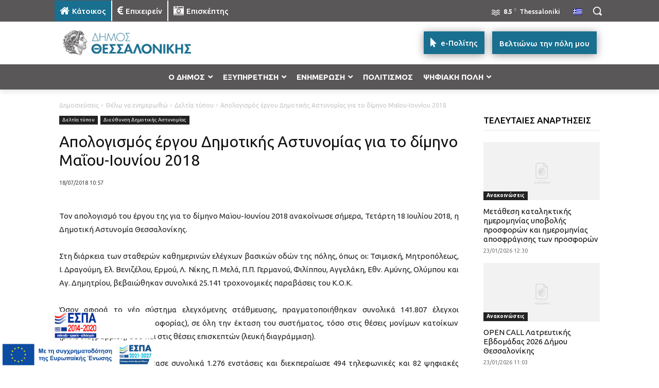

--- FILE ---
content_type: text/html; charset=UTF-8
request_url: https://thessaloniki.gr/apologismos-ergou-dimotikis-astinomias-gia-to-dimino-maioy-iounioy/
body_size: 118186
content:
<!doctype html >
<html lang="el" itemscope itemtype="https://schema.org/BlogPosting">
<head>
    <meta charset="UTF-8" />
    <title>Απολογισμός έργου Δημοτικής Αστυνομίας για το δίμηνο Μαΐου-Ιουνίου 2018 | Δήμος Θεσσαλονίκης</title>
<link data-rocket-preload as="style" href="https://fonts.googleapis.com/css?family=Ubuntu%3A400%2C300%2C500%2C700&#038;display=swap" rel="preload">
<link href="https://fonts.googleapis.com/css?family=Ubuntu%3A400%2C300%2C500%2C700&#038;display=swap" media="print" onload="this.media=&#039;all&#039;" rel="stylesheet">
<noscript><link rel="stylesheet" href="https://fonts.googleapis.com/css?family=Ubuntu%3A400%2C300%2C500%2C700&#038;display=swap"></noscript>
    <meta name="viewport" content="width=device-width, initial-scale=1.0">
    <link rel="pingback" href="https://thessaloniki.gr/xmlrpc.php" />
    <meta name='robots' content='max-image-preview:large' />
	<style>img:is([sizes="auto" i], [sizes^="auto," i]) { contain-intrinsic-size: 3000px 1500px }</style>
	<link rel="alternate" hreflang="el" href="https://thessaloniki.gr/apologismos-ergou-dimotikis-astinomias-gia-to-dimino-maioy-iounioy/" />
<link rel="alternate" hreflang="x-default" href="https://thessaloniki.gr/apologismos-ergou-dimotikis-astinomias-gia-to-dimino-maioy-iounioy/" />
<link rel="icon" type="image/png" href="https://thessaloniki.gr/wp-content/uploads/1622/28/fav.png"><link rel="apple-touch-icon" sizes="76x76" href="https://thessaloniki.gr/wp-content/uploads/2021/06/DimosThessalonikis-GR-76x76-1.png"/><link rel="apple-touch-icon" sizes="120x120" href="https://thessaloniki.gr/wp-content/uploads/2021/06/DimosThessalonikis-GR-120x120-1.png"/><link rel="apple-touch-icon" sizes="152x152" href="https://thessaloniki.gr/wp-content/uploads/2021/06/DimosThessalonikis-GR-152x152-1.png"/><link rel="apple-touch-icon" sizes="114x114" href="https://thessaloniki.gr/wp-content/uploads/2021/06/DimosThessalonikis-GR-114x114-1.png"/><link rel="apple-touch-icon" sizes="144x144" href="https://thessaloniki.gr/wp-content/uploads/2021/06/DimosThessalonikis-GR-144x144-1.png"/><link rel='dns-prefetch' href='//fonts.googleapis.com' />
<link href='https://fonts.gstatic.com' crossorigin rel='preconnect' />
<link rel="alternate" type="application/rss+xml" title="Ροή RSS &raquo; Δήμος Θεσσαλονίκης" href="https://thessaloniki.gr/feed/" />
<link data-minify="1" rel='stylesheet' id='sgr-css' href='https://thessaloniki.gr/wp-content/cache/min/1/wp-content/plugins/simple-google-recaptcha/sgr.css?ver=1769153930' type='text/css' media='all' />
<style id='wp-emoji-styles-inline-css' type='text/css'>

	img.wp-smiley, img.emoji {
		display: inline !important;
		border: none !important;
		box-shadow: none !important;
		height: 1em !important;
		width: 1em !important;
		margin: 0 0.07em !important;
		vertical-align: -0.1em !important;
		background: none !important;
		padding: 0 !important;
	}
</style>
<link rel='stylesheet' id='wp-block-library-css' href='https://thessaloniki.gr/wp-includes/css/dist/block-library/style.min.css?ver=6.8.3' type='text/css' media='all' />
<style id='classic-theme-styles-inline-css' type='text/css'>
/*! This file is auto-generated */
.wp-block-button__link{color:#fff;background-color:#32373c;border-radius:9999px;box-shadow:none;text-decoration:none;padding:calc(.667em + 2px) calc(1.333em + 2px);font-size:1.125em}.wp-block-file__button{background:#32373c;color:#fff;text-decoration:none}
</style>
<style id='global-styles-inline-css' type='text/css'>
:root{--wp--preset--aspect-ratio--square: 1;--wp--preset--aspect-ratio--4-3: 4/3;--wp--preset--aspect-ratio--3-4: 3/4;--wp--preset--aspect-ratio--3-2: 3/2;--wp--preset--aspect-ratio--2-3: 2/3;--wp--preset--aspect-ratio--16-9: 16/9;--wp--preset--aspect-ratio--9-16: 9/16;--wp--preset--color--black: #000000;--wp--preset--color--cyan-bluish-gray: #abb8c3;--wp--preset--color--white: #ffffff;--wp--preset--color--pale-pink: #f78da7;--wp--preset--color--vivid-red: #cf2e2e;--wp--preset--color--luminous-vivid-orange: #ff6900;--wp--preset--color--luminous-vivid-amber: #fcb900;--wp--preset--color--light-green-cyan: #7bdcb5;--wp--preset--color--vivid-green-cyan: #00d084;--wp--preset--color--pale-cyan-blue: #8ed1fc;--wp--preset--color--vivid-cyan-blue: #0693e3;--wp--preset--color--vivid-purple: #9b51e0;--wp--preset--gradient--vivid-cyan-blue-to-vivid-purple: linear-gradient(135deg,rgba(6,147,227,1) 0%,rgb(155,81,224) 100%);--wp--preset--gradient--light-green-cyan-to-vivid-green-cyan: linear-gradient(135deg,rgb(122,220,180) 0%,rgb(0,208,130) 100%);--wp--preset--gradient--luminous-vivid-amber-to-luminous-vivid-orange: linear-gradient(135deg,rgba(252,185,0,1) 0%,rgba(255,105,0,1) 100%);--wp--preset--gradient--luminous-vivid-orange-to-vivid-red: linear-gradient(135deg,rgba(255,105,0,1) 0%,rgb(207,46,46) 100%);--wp--preset--gradient--very-light-gray-to-cyan-bluish-gray: linear-gradient(135deg,rgb(238,238,238) 0%,rgb(169,184,195) 100%);--wp--preset--gradient--cool-to-warm-spectrum: linear-gradient(135deg,rgb(74,234,220) 0%,rgb(151,120,209) 20%,rgb(207,42,186) 40%,rgb(238,44,130) 60%,rgb(251,105,98) 80%,rgb(254,248,76) 100%);--wp--preset--gradient--blush-light-purple: linear-gradient(135deg,rgb(255,206,236) 0%,rgb(152,150,240) 100%);--wp--preset--gradient--blush-bordeaux: linear-gradient(135deg,rgb(254,205,165) 0%,rgb(254,45,45) 50%,rgb(107,0,62) 100%);--wp--preset--gradient--luminous-dusk: linear-gradient(135deg,rgb(255,203,112) 0%,rgb(199,81,192) 50%,rgb(65,88,208) 100%);--wp--preset--gradient--pale-ocean: linear-gradient(135deg,rgb(255,245,203) 0%,rgb(182,227,212) 50%,rgb(51,167,181) 100%);--wp--preset--gradient--electric-grass: linear-gradient(135deg,rgb(202,248,128) 0%,rgb(113,206,126) 100%);--wp--preset--gradient--midnight: linear-gradient(135deg,rgb(2,3,129) 0%,rgb(40,116,252) 100%);--wp--preset--font-size--small: 11px;--wp--preset--font-size--medium: 20px;--wp--preset--font-size--large: 32px;--wp--preset--font-size--x-large: 42px;--wp--preset--font-size--regular: 15px;--wp--preset--font-size--larger: 50px;--wp--preset--spacing--20: 0.44rem;--wp--preset--spacing--30: 0.67rem;--wp--preset--spacing--40: 1rem;--wp--preset--spacing--50: 1.5rem;--wp--preset--spacing--60: 2.25rem;--wp--preset--spacing--70: 3.38rem;--wp--preset--spacing--80: 5.06rem;--wp--preset--shadow--natural: 6px 6px 9px rgba(0, 0, 0, 0.2);--wp--preset--shadow--deep: 12px 12px 50px rgba(0, 0, 0, 0.4);--wp--preset--shadow--sharp: 6px 6px 0px rgba(0, 0, 0, 0.2);--wp--preset--shadow--outlined: 6px 6px 0px -3px rgba(255, 255, 255, 1), 6px 6px rgba(0, 0, 0, 1);--wp--preset--shadow--crisp: 6px 6px 0px rgba(0, 0, 0, 1);}:where(.is-layout-flex){gap: 0.5em;}:where(.is-layout-grid){gap: 0.5em;}body .is-layout-flex{display: flex;}.is-layout-flex{flex-wrap: wrap;align-items: center;}.is-layout-flex > :is(*, div){margin: 0;}body .is-layout-grid{display: grid;}.is-layout-grid > :is(*, div){margin: 0;}:where(.wp-block-columns.is-layout-flex){gap: 2em;}:where(.wp-block-columns.is-layout-grid){gap: 2em;}:where(.wp-block-post-template.is-layout-flex){gap: 1.25em;}:where(.wp-block-post-template.is-layout-grid){gap: 1.25em;}.has-black-color{color: var(--wp--preset--color--black) !important;}.has-cyan-bluish-gray-color{color: var(--wp--preset--color--cyan-bluish-gray) !important;}.has-white-color{color: var(--wp--preset--color--white) !important;}.has-pale-pink-color{color: var(--wp--preset--color--pale-pink) !important;}.has-vivid-red-color{color: var(--wp--preset--color--vivid-red) !important;}.has-luminous-vivid-orange-color{color: var(--wp--preset--color--luminous-vivid-orange) !important;}.has-luminous-vivid-amber-color{color: var(--wp--preset--color--luminous-vivid-amber) !important;}.has-light-green-cyan-color{color: var(--wp--preset--color--light-green-cyan) !important;}.has-vivid-green-cyan-color{color: var(--wp--preset--color--vivid-green-cyan) !important;}.has-pale-cyan-blue-color{color: var(--wp--preset--color--pale-cyan-blue) !important;}.has-vivid-cyan-blue-color{color: var(--wp--preset--color--vivid-cyan-blue) !important;}.has-vivid-purple-color{color: var(--wp--preset--color--vivid-purple) !important;}.has-black-background-color{background-color: var(--wp--preset--color--black) !important;}.has-cyan-bluish-gray-background-color{background-color: var(--wp--preset--color--cyan-bluish-gray) !important;}.has-white-background-color{background-color: var(--wp--preset--color--white) !important;}.has-pale-pink-background-color{background-color: var(--wp--preset--color--pale-pink) !important;}.has-vivid-red-background-color{background-color: var(--wp--preset--color--vivid-red) !important;}.has-luminous-vivid-orange-background-color{background-color: var(--wp--preset--color--luminous-vivid-orange) !important;}.has-luminous-vivid-amber-background-color{background-color: var(--wp--preset--color--luminous-vivid-amber) !important;}.has-light-green-cyan-background-color{background-color: var(--wp--preset--color--light-green-cyan) !important;}.has-vivid-green-cyan-background-color{background-color: var(--wp--preset--color--vivid-green-cyan) !important;}.has-pale-cyan-blue-background-color{background-color: var(--wp--preset--color--pale-cyan-blue) !important;}.has-vivid-cyan-blue-background-color{background-color: var(--wp--preset--color--vivid-cyan-blue) !important;}.has-vivid-purple-background-color{background-color: var(--wp--preset--color--vivid-purple) !important;}.has-black-border-color{border-color: var(--wp--preset--color--black) !important;}.has-cyan-bluish-gray-border-color{border-color: var(--wp--preset--color--cyan-bluish-gray) !important;}.has-white-border-color{border-color: var(--wp--preset--color--white) !important;}.has-pale-pink-border-color{border-color: var(--wp--preset--color--pale-pink) !important;}.has-vivid-red-border-color{border-color: var(--wp--preset--color--vivid-red) !important;}.has-luminous-vivid-orange-border-color{border-color: var(--wp--preset--color--luminous-vivid-orange) !important;}.has-luminous-vivid-amber-border-color{border-color: var(--wp--preset--color--luminous-vivid-amber) !important;}.has-light-green-cyan-border-color{border-color: var(--wp--preset--color--light-green-cyan) !important;}.has-vivid-green-cyan-border-color{border-color: var(--wp--preset--color--vivid-green-cyan) !important;}.has-pale-cyan-blue-border-color{border-color: var(--wp--preset--color--pale-cyan-blue) !important;}.has-vivid-cyan-blue-border-color{border-color: var(--wp--preset--color--vivid-cyan-blue) !important;}.has-vivid-purple-border-color{border-color: var(--wp--preset--color--vivid-purple) !important;}.has-vivid-cyan-blue-to-vivid-purple-gradient-background{background: var(--wp--preset--gradient--vivid-cyan-blue-to-vivid-purple) !important;}.has-light-green-cyan-to-vivid-green-cyan-gradient-background{background: var(--wp--preset--gradient--light-green-cyan-to-vivid-green-cyan) !important;}.has-luminous-vivid-amber-to-luminous-vivid-orange-gradient-background{background: var(--wp--preset--gradient--luminous-vivid-amber-to-luminous-vivid-orange) !important;}.has-luminous-vivid-orange-to-vivid-red-gradient-background{background: var(--wp--preset--gradient--luminous-vivid-orange-to-vivid-red) !important;}.has-very-light-gray-to-cyan-bluish-gray-gradient-background{background: var(--wp--preset--gradient--very-light-gray-to-cyan-bluish-gray) !important;}.has-cool-to-warm-spectrum-gradient-background{background: var(--wp--preset--gradient--cool-to-warm-spectrum) !important;}.has-blush-light-purple-gradient-background{background: var(--wp--preset--gradient--blush-light-purple) !important;}.has-blush-bordeaux-gradient-background{background: var(--wp--preset--gradient--blush-bordeaux) !important;}.has-luminous-dusk-gradient-background{background: var(--wp--preset--gradient--luminous-dusk) !important;}.has-pale-ocean-gradient-background{background: var(--wp--preset--gradient--pale-ocean) !important;}.has-electric-grass-gradient-background{background: var(--wp--preset--gradient--electric-grass) !important;}.has-midnight-gradient-background{background: var(--wp--preset--gradient--midnight) !important;}.has-small-font-size{font-size: var(--wp--preset--font-size--small) !important;}.has-medium-font-size{font-size: var(--wp--preset--font-size--medium) !important;}.has-large-font-size{font-size: var(--wp--preset--font-size--large) !important;}.has-x-large-font-size{font-size: var(--wp--preset--font-size--x-large) !important;}
:where(.wp-block-post-template.is-layout-flex){gap: 1.25em;}:where(.wp-block-post-template.is-layout-grid){gap: 1.25em;}
:where(.wp-block-columns.is-layout-flex){gap: 2em;}:where(.wp-block-columns.is-layout-grid){gap: 2em;}
:root :where(.wp-block-pullquote){font-size: 1.5em;line-height: 1.6;}
</style>
<link rel='stylesheet' id='wpml-legacy-horizontal-list-0-css' href='https://thessaloniki.gr/wp-content/plugins/sitepress-multilingual-cms/templates/language-switchers/legacy-list-horizontal/style.min.css?ver=1' type='text/css' media='all' />
<link rel='stylesheet' id='wpml-menu-item-0-css' href='https://thessaloniki.gr/wp-content/plugins/sitepress-multilingual-cms/templates/language-switchers/menu-item/style.min.css?ver=1' type='text/css' media='all' />
<link rel='stylesheet' id='search-filter-plugin-styles-css' href='https://thessaloniki.gr/wp-content/plugins/search-filter-pro/public/assets/css/search-filter.min.css?ver=2.5.21' type='text/css' media='all' />
<link data-minify="1" rel='stylesheet' id='td-plugin-multi-purpose-css' href='https://thessaloniki.gr/wp-content/cache/min/1/wp-content/plugins/td-composer/td-multi-purpose/style.css?ver=1769153930' type='text/css' media='all' />

<link data-minify="1" rel='stylesheet' id='evo_el_styles-css' href='https://thessaloniki.gr/wp-content/cache/min/1/wp-content/plugins/eventon-event-lists/assets/el_styles.css?ver=1769153930' type='text/css' media='all' />
<link data-minify="1" rel='stylesheet' id='evo_fc_styles-css' href='https://thessaloniki.gr/wp-content/cache/min/1/wp-content/plugins/eventon-full-cal/assets/fc_styles.css?ver=1769153930' type='text/css' media='all' />
<link data-minify="1" rel='stylesheet' id='td-theme-css' href='https://thessaloniki.gr/wp-content/cache/min/1/wp-content/themes/Newspaper/style.css?ver=1769153930' type='text/css' media='all' />
<style id='td-theme-inline-css' type='text/css'>@media (max-width:767px){.td-header-desktop-wrap{display:none}}@media (min-width:767px){.td-header-mobile-wrap{display:none}}</style>
<link rel='stylesheet' id='td-theme-child-css' href='https://thessaloniki.gr/wp-content/themes/Newspaper-child/style.css?ver=12.7.3c' type='text/css' media='all' />
<link data-minify="1" rel='stylesheet' id='font_awesome-css' href='https://thessaloniki.gr/wp-content/cache/min/1/wp-content/plugins/td-composer/assets/fonts/font-awesome/font-awesome.css?ver=1769153930' type='text/css' media='all' />
<link data-minify="1" rel='stylesheet' id='typicons-css' href='https://thessaloniki.gr/wp-content/cache/min/1/wp-content/plugins/td-composer/assets/fonts/typicons/typicons.css?ver=1769153930' type='text/css' media='all' />
<link rel='stylesheet' id='ubermenu-css' href='https://thessaloniki.gr/wp-content/plugins/ubermenu/pro/assets/css/ubermenu.min.css?ver=3.8.5' type='text/css' media='all' />
<link data-minify="1" rel='stylesheet' id='ubermenu-black-white-2-css' href='https://thessaloniki.gr/wp-content/cache/min/1/wp-content/plugins/ubermenu/assets/css/skins/blackwhite2.css?ver=1769153930' type='text/css' media='all' />
<link data-minify="1" rel='stylesheet' id='ubermenu-black-silver-css' href='https://thessaloniki.gr/wp-content/cache/min/1/wp-content/plugins/ubermenu/pro/assets/css/skins/blacksilver.css?ver=1769153930' type='text/css' media='all' />
<link data-minify="1" rel='stylesheet' id='ubermenu-font-awesome-all-css' href='https://thessaloniki.gr/wp-content/cache/min/1/wp-content/plugins/ubermenu/assets/fontawesome/css/all.min.css?ver=1769153930' type='text/css' media='all' />
<link data-minify="1" rel='stylesheet' id='mpc-massive-style-css' href='https://thessaloniki.gr/wp-content/cache/min/1/wp-content/plugins/mpc-massive/assets/css/mpc-styles.css?ver=1769153930' type='text/css' media='all' />
<link data-minify="1" rel='stylesheet' id='js_composer_front-css' href='https://thessaloniki.gr/wp-content/cache/min/1/wp-content/plugins/js_composer/assets/css/js_composer.min.css?ver=1769153930' type='text/css' media='all' />
<link data-minify="1" rel='stylesheet' id='td-legacy-framework-front-style-css' href='https://thessaloniki.gr/wp-content/cache/min/1/wp-content/plugins/td-composer/legacy/Newspaper/assets/css/td_legacy_main.css?ver=1769153930' type='text/css' media='all' />
<link data-minify="1" rel='stylesheet' id='tdb_style_cloud_templates_front-css' href='https://thessaloniki.gr/wp-content/cache/min/1/wp-content/plugins/td-cloud-library/assets/css/tdb_main.css?ver=1769153930' type='text/css' media='all' />
<script type="text/javascript" id="sgr-js-extra">
/* <![CDATA[ */
var sgr = {"sgr_site_key":"6LdM8x4gAAAAAIrwABAZWDwrZVtcv8v1OXQUgBXs"};
/* ]]> */
</script>
<script data-minify="1" type="text/javascript" src="https://thessaloniki.gr/wp-content/cache/min/1/wp-content/plugins/simple-google-recaptcha/sgr.js?ver=1769153931" id="sgr-js" data-rocket-defer defer></script>
<script type="text/javascript" src="https://thessaloniki.gr/wp-includes/js/jquery/jquery.min.js?ver=3.7.1" id="jquery-core-js" data-rocket-defer defer></script>
<script type="text/javascript" src="https://thessaloniki.gr/wp-includes/js/jquery/jquery-migrate.min.js?ver=3.4.1" id="jquery-migrate-js" data-rocket-defer defer></script>
<script type="text/javascript" id="search-filter-plugin-build-js-extra">
/* <![CDATA[ */
var SF_LDATA = {"ajax_url":"https:\/\/thessaloniki.gr\/wp-admin\/admin-ajax.php","home_url":"https:\/\/thessaloniki.gr\/","extensions":[]};
/* ]]> */
</script>
<script type="text/javascript" src="https://thessaloniki.gr/wp-content/plugins/search-filter-pro/public/assets/js/search-filter-build.min.js?ver=2.5.21" id="search-filter-plugin-build-js" data-rocket-defer defer></script>
<script type="text/javascript" src="https://thessaloniki.gr/wp-content/plugins/search-filter-pro/public/assets/js/chosen.jquery.min.js?ver=2.5.21" id="search-filter-plugin-chosen-js" data-rocket-defer defer></script>
<script></script>
<!-- OG: 3.2.3 -->
<meta property="og:image" content="https://thessaloniki.gr/wp-content/uploads/2025/10/cropped-favicon.png"><meta property="og:description" content="Τον απολογισμό του έργου της για το δίμηνο Μαϊου-Ιουνίου 2018 ανακοίνωσε σήμερα, Τετάρτη 18 Ιουλίου 2018, η Δημοτική Αστυνομία Θεσσαλονίκης. Στη διάρκεια των σταθερών καθημερινών ελέγχων βασικών οδών της πόλης, όπως οι: Τσιμισκή, Μητροπόλεως, Ι. Δραγούμη, Ελ. Βενιζέλου, Ερμού, Λ. Νίκης, Π. Μελά, Π.Π. Γερμανού, Φιλίππου, Αγγελάκη, Εθν. Αμύνης, Ολύμπου και Αγ. Δημητρίου, βεβαιώθηκαν συνολικά..."><meta property="og:type" content="article"><meta property="og:locale" content="el"><meta property="og:site_name" content="Δήμος Θεσσαλονίκης"><meta property="og:title" content="Απολογισμός έργου Δημοτικής Αστυνομίας για το δίμηνο Μαΐου-Ιουνίου 2018"><meta property="og:url" content="https://thessaloniki.gr/apologismos-ergou-dimotikis-astinomias-gia-to-dimino-maioy-iounioy/"><meta property="og:updated_time" content="2025-05-20T15:46:22+03:00">
<meta property="article:published_time" content="2018-07-18T07:57:10+00:00"><meta property="article:modified_time" content="2025-05-20T12:46:22+00:00"><meta property="article:section" content="Δελτία τύπου"><meta property="article:section" content="Διεύθυνση Δημοτικής Αστυνομίας"><meta property="article:author:first_name" content="Zoi"><meta property="article:author:last_name" content="Agathopoulou"><meta property="article:author:username" content="z.agathopoulou">
<meta property="twitter:partner" content="ogwp"><meta property="twitter:card" content="summary"><meta property="twitter:title" content="Απολογισμός έργου Δημοτικής Αστυνομίας για το δίμηνο Μαΐου-Ιουνίου 2018"><meta property="twitter:description" content="Τον απολογισμό του έργου της για το δίμηνο Μαϊου-Ιουνίου 2018 ανακοίνωσε σήμερα, Τετάρτη 18 Ιουλίου 2018, η Δημοτική Αστυνομία Θεσσαλονίκης. Στη διάρκεια των σταθερών καθημερινών ελέγχων βασικών..."><meta property="twitter:url" content="https://thessaloniki.gr/apologismos-ergou-dimotikis-astinomias-gia-to-dimino-maioy-iounioy/">
<meta itemprop="image" content="https://thessaloniki.gr/wp-content/uploads/2025/10/cropped-favicon.png"><meta itemprop="name" content="Απολογισμός έργου Δημοτικής Αστυνομίας για το δίμηνο Μαΐου-Ιουνίου 2018"><meta itemprop="description" content="Τον απολογισμό του έργου της για το δίμηνο Μαϊου-Ιουνίου 2018 ανακοίνωσε σήμερα, Τετάρτη 18 Ιουλίου 2018, η Δημοτική Αστυνομία Θεσσαλονίκης. Στη διάρκεια των σταθερών καθημερινών ελέγχων βασικών οδών της πόλης, όπως οι: Τσιμισκή, Μητροπόλεως, Ι. Δραγούμη, Ελ. Βενιζέλου, Ερμού, Λ. Νίκης, Π. Μελά, Π.Π. Γερμανού, Φιλίππου, Αγγελάκη, Εθν. Αμύνης, Ολύμπου και Αγ. Δημητρίου, βεβαιώθηκαν συνολικά..."><meta itemprop="datePublished" content="2018-07-18"><meta itemprop="dateModified" content="2025-05-20T12:46:22+00:00"><meta itemprop="author" content="z.agathopoulou"><meta itemprop="tagline" content="Η ιστοσελίδα του Δήμου Θεσσαλονίκης">
<meta property="profile:first_name" content="Zoi"><meta property="profile:last_name" content="Agathopoulou"><meta property="profile:username" content="z.agathopoulou">
<!-- /OG -->

<link rel="https://api.w.org/" href="https://thessaloniki.gr/wp-json/" /><link rel="alternate" title="JSON" type="application/json" href="https://thessaloniki.gr/wp-json/wp/v2/posts/45193" /><link rel="EditURI" type="application/rsd+xml" title="RSD" href="https://thessaloniki.gr/xmlrpc.php?rsd" />
<meta name="generator" content="WordPress 6.8.3" />
<link rel="canonical" href="https://thessaloniki.gr/apologismos-ergou-dimotikis-astinomias-gia-to-dimino-maioy-iounioy/" />
<link rel='shortlink' href='https://thessaloniki.gr/?p=45193' />
<link rel="alternate" title="oEmbed (JSON)" type="application/json+oembed" href="https://thessaloniki.gr/wp-json/oembed/1.0/embed?url=https%3A%2F%2Fthessaloniki.gr%2Fapologismos-ergou-dimotikis-astinomias-gia-to-dimino-maioy-iounioy%2F" />
<link rel="alternate" title="oEmbed (XML)" type="text/xml+oembed" href="https://thessaloniki.gr/wp-json/oembed/1.0/embed?url=https%3A%2F%2Fthessaloniki.gr%2Fapologismos-ergou-dimotikis-astinomias-gia-to-dimino-maioy-iounioy%2F&#038;format=xml" />
<meta name="generator" content="WPML ver:4.8.4 stt:1,4,3,13,27,46,54;" />
<script type="text/javascript">var ajaxURL = "https://thessaloniki.gr/wp-admin/admin-ajax.php";</script><style id="ubermenu-custom-generated-css">
/** Font Awesome 4 Compatibility **/
.fa{font-style:normal;font-variant:normal;font-weight:normal;font-family:FontAwesome;}

/** UberMenu Responsive Styles (Breakpoint Setting) **/
@media screen and (min-width: 911px){
  .ubermenu{ display:block !important; } .ubermenu-responsive .ubermenu-item.ubermenu-hide-desktop{ display:none !important; } .ubermenu-responsive.ubermenu-retractors-responsive .ubermenu-retractor-mobile{ display:none; }  /* Top level items full height */ .ubermenu.ubermenu-horizontal.ubermenu-items-vstretch .ubermenu-nav{   display:flex;   align-items:stretch; } .ubermenu.ubermenu-horizontal.ubermenu-items-vstretch .ubermenu-item.ubermenu-item-level-0{   display:flex;   flex-direction:column; } .ubermenu.ubermenu-horizontal.ubermenu-items-vstretch .ubermenu-item.ubermenu-item-level-0 > .ubermenu-target{   flex:1;   display:flex;   align-items:center; flex-wrap:wrap; } .ubermenu.ubermenu-horizontal.ubermenu-items-vstretch .ubermenu-item.ubermenu-item-level-0 > .ubermenu-target > .ubermenu-target-divider{ position:static; flex-basis:100%; } .ubermenu.ubermenu-horizontal.ubermenu-items-vstretch .ubermenu-item.ubermenu-item-level-0 > .ubermenu-target.ubermenu-item-layout-image_left > .ubermenu-target-text{ padding-left:1em; } .ubermenu.ubermenu-horizontal.ubermenu-items-vstretch .ubermenu-item.ubermenu-item-level-0 > .ubermenu-target.ubermenu-item-layout-image_right > .ubermenu-target-text{ padding-right:1em; } .ubermenu.ubermenu-horizontal.ubermenu-items-vstretch .ubermenu-item.ubermenu-item-level-0 > .ubermenu-target.ubermenu-item-layout-image_above, .ubermenu.ubermenu-horizontal.ubermenu-items-vstretch .ubermenu-item.ubermenu-item-level-0 > .ubermenu-target.ubermenu-item-layout-image_below{ flex-direction:column; } .ubermenu.ubermenu-horizontal.ubermenu-items-vstretch .ubermenu-item.ubermenu-item-level-0 > .ubermenu-submenu-drop{   top:100%; } .ubermenu.ubermenu-horizontal.ubermenu-items-vstretch .ubermenu-item-level-0:not(.ubermenu-align-right) + .ubermenu-item.ubermenu-align-right{ margin-left:auto; } .ubermenu.ubermenu-horizontal.ubermenu-items-vstretch .ubermenu-item.ubermenu-item-level-0 > .ubermenu-target.ubermenu-content-align-left{   justify-content:flex-start; } .ubermenu.ubermenu-horizontal.ubermenu-items-vstretch .ubermenu-item.ubermenu-item-level-0 > .ubermenu-target.ubermenu-content-align-center{   justify-content:center; } .ubermenu.ubermenu-horizontal.ubermenu-items-vstretch .ubermenu-item.ubermenu-item-level-0 > .ubermenu-target.ubermenu-content-align-right{   justify-content:flex-end; }  /* Force current submenu always open but below others */ .ubermenu-force-current-submenu .ubermenu-item-level-0.ubermenu-current-menu-item > .ubermenu-submenu-drop, .ubermenu-force-current-submenu .ubermenu-item-level-0.ubermenu-current-menu-ancestor > .ubermenu-submenu-drop {     display: block!important;     opacity: 1!important;     visibility: visible!important;     margin: 0!important;     top: auto!important;     height: auto;     z-index:19; }   /* Invert Horizontal menu to make subs go up */ .ubermenu-invert.ubermenu-horizontal .ubermenu-item-level-0 > .ubermenu-submenu-drop, .ubermenu-invert.ubermenu-horizontal.ubermenu-items-vstretch .ubermenu-item.ubermenu-item-level-0>.ubermenu-submenu-drop{  top:auto;  bottom:100%; } .ubermenu-invert.ubermenu-horizontal.ubermenu-sub-indicators .ubermenu-item-level-0.ubermenu-has-submenu-drop > .ubermenu-target > .ubermenu-sub-indicator{ transform:rotate(180deg); } /* Make second level flyouts fly up */ .ubermenu-invert.ubermenu-horizontal .ubermenu-submenu .ubermenu-item.ubermenu-active > .ubermenu-submenu-type-flyout{     top:auto;     bottom:0; } /* Clip the submenus properly when inverted */ .ubermenu-invert.ubermenu-horizontal .ubermenu-item-level-0 > .ubermenu-submenu-drop{     clip: rect(-5000px,5000px,auto,-5000px); }    /* Invert Vertical menu to make subs go left */ .ubermenu-invert.ubermenu-vertical .ubermenu-item-level-0 > .ubermenu-submenu-drop{   right:100%;   left:auto; } .ubermenu-invert.ubermenu-vertical.ubermenu-sub-indicators .ubermenu-item-level-0.ubermenu-item-has-children > .ubermenu-target > .ubermenu-sub-indicator{   right:auto;   left:10px; transform:rotate(90deg); } .ubermenu-vertical.ubermenu-invert .ubermenu-item > .ubermenu-submenu-drop {   clip: rect(-5000px,5000px,5000px,-5000px); } /* Vertical Flyout > Flyout */ .ubermenu-vertical.ubermenu-invert.ubermenu-sub-indicators .ubermenu-has-submenu-drop > .ubermenu-target{   padding-left:25px; } .ubermenu-vertical.ubermenu-invert .ubermenu-item > .ubermenu-target > .ubermenu-sub-indicator {   right:auto;   left:10px;   transform:rotate(90deg); } .ubermenu-vertical.ubermenu-invert .ubermenu-item > .ubermenu-submenu-drop.ubermenu-submenu-type-flyout, .ubermenu-vertical.ubermenu-invert .ubermenu-submenu-type-flyout > .ubermenu-item > .ubermenu-submenu-drop {   right: 100%;   left: auto; }  .ubermenu-responsive-toggle{ display:none; }
}
@media screen and (max-width: 910px){
   .ubermenu-responsive-toggle, .ubermenu-sticky-toggle-wrapper { display: block; }  .ubermenu-responsive{ width:100%; max-height:600px; visibility:visible; overflow:visible;  -webkit-transition:max-height 1s ease-in; transition:max-height .3s ease-in; } .ubermenu-responsive.ubermenu-mobile-accordion:not(.ubermenu-mobile-modal):not(.ubermenu-in-transition):not(.ubermenu-responsive-collapse){ max-height:none; } .ubermenu-responsive.ubermenu-items-align-center{   text-align:left; } .ubermenu-responsive.ubermenu{ margin:0; } .ubermenu-responsive.ubermenu .ubermenu-nav{ display:block; }  .ubermenu-responsive.ubermenu-responsive-nocollapse, .ubermenu-repsonsive.ubermenu-no-transitions{ display:block; max-height:none; }  .ubermenu-responsive.ubermenu-responsive-collapse{ max-height:none; visibility:visible; overflow:visible; } .ubermenu-responsive.ubermenu-responsive-collapse{ max-height:0; overflow:hidden !important; visibility:hidden; } .ubermenu-responsive.ubermenu-in-transition, .ubermenu-responsive.ubermenu-in-transition .ubermenu-nav{ overflow:hidden !important; visibility:visible; } .ubermenu-responsive.ubermenu-responsive-collapse:not(.ubermenu-in-transition){ border-top-width:0; border-bottom-width:0; } .ubermenu-responsive.ubermenu-responsive-collapse .ubermenu-item .ubermenu-submenu{ display:none; }  .ubermenu-responsive .ubermenu-item-level-0{ width:50%; } .ubermenu-responsive.ubermenu-responsive-single-column .ubermenu-item-level-0{ float:none; clear:both; width:100%; } .ubermenu-responsive .ubermenu-item.ubermenu-item-level-0 > .ubermenu-target{ border:none; box-shadow:none; } .ubermenu-responsive .ubermenu-item.ubermenu-has-submenu-flyout{ position:static; } .ubermenu-responsive.ubermenu-sub-indicators .ubermenu-submenu-type-flyout .ubermenu-has-submenu-drop > .ubermenu-target > .ubermenu-sub-indicator{ transform:rotate(0); right:10px; left:auto; } .ubermenu-responsive .ubermenu-nav .ubermenu-item .ubermenu-submenu.ubermenu-submenu-drop{ width:100%; min-width:100%; max-width:100%; top:auto; left:0 !important; } .ubermenu-responsive.ubermenu-has-border .ubermenu-nav .ubermenu-item .ubermenu-submenu.ubermenu-submenu-drop{ left: -1px !important; /* For borders */ } .ubermenu-responsive .ubermenu-submenu.ubermenu-submenu-type-mega > .ubermenu-item.ubermenu-column{ min-height:0; border-left:none;  float:left; /* override left/center/right content alignment */ display:block; } .ubermenu-responsive .ubermenu-item.ubermenu-active > .ubermenu-submenu.ubermenu-submenu-type-mega{     max-height:none;     height:auto;/*prevent overflow scrolling since android is still finicky*/     overflow:visible; } .ubermenu-responsive.ubermenu-transition-slide .ubermenu-item.ubermenu-in-transition > .ubermenu-submenu-drop{ max-height:1000px; /* because of slide transition */ } .ubermenu .ubermenu-submenu-type-flyout .ubermenu-submenu-type-mega{ min-height:0; } .ubermenu.ubermenu-responsive .ubermenu-column, .ubermenu.ubermenu-responsive .ubermenu-column-auto{ min-width:50%; } .ubermenu.ubermenu-responsive .ubermenu-autoclear > .ubermenu-column{ clear:none; } .ubermenu.ubermenu-responsive .ubermenu-column:nth-of-type(2n+1){ clear:both; } .ubermenu.ubermenu-responsive .ubermenu-submenu-retractor-top:not(.ubermenu-submenu-retractor-top-2) .ubermenu-column:nth-of-type(2n+1){ clear:none; } .ubermenu.ubermenu-responsive .ubermenu-submenu-retractor-top:not(.ubermenu-submenu-retractor-top-2) .ubermenu-column:nth-of-type(2n+2){ clear:both; }  .ubermenu-responsive-single-column-subs .ubermenu-submenu .ubermenu-item { float: none; clear: both; width: 100%; min-width: 100%; }  /* Submenu footer content */ .ubermenu .ubermenu-submenu-footer{     position:relative; clear:both;     bottom:auto;     right:auto; }   .ubermenu.ubermenu-responsive .ubermenu-tabs, .ubermenu.ubermenu-responsive .ubermenu-tabs-group, .ubermenu.ubermenu-responsive .ubermenu-tab, .ubermenu.ubermenu-responsive .ubermenu-tab-content-panel{ /** TABS SHOULD BE 100%  ACCORDION */ width:100%; min-width:100%; max-width:100%; left:0; } .ubermenu.ubermenu-responsive .ubermenu-tabs, .ubermenu.ubermenu-responsive .ubermenu-tab-content-panel{ min-height:0 !important;/* Override Inline Style from JS */ } .ubermenu.ubermenu-responsive .ubermenu-tabs{ z-index:15; } .ubermenu.ubermenu-responsive .ubermenu-tab-content-panel{ z-index:20; } /* Tab Layering */ .ubermenu-responsive .ubermenu-tab{ position:relative; } .ubermenu-responsive .ubermenu-tab.ubermenu-active{ position:relative; z-index:20; } .ubermenu-responsive .ubermenu-tab > .ubermenu-target{ border-width:0 0 1px 0; } .ubermenu-responsive.ubermenu-sub-indicators .ubermenu-tabs > .ubermenu-tabs-group > .ubermenu-tab.ubermenu-has-submenu-drop > .ubermenu-target > .ubermenu-sub-indicator{ transform:rotate(0); right:10px; left:auto; }  .ubermenu-responsive .ubermenu-tabs > .ubermenu-tabs-group > .ubermenu-tab > .ubermenu-tab-content-panel{ top:auto; border-width:1px; } .ubermenu-responsive .ubermenu-tab-layout-bottom > .ubermenu-tabs-group{ /*position:relative;*/ }   .ubermenu-reponsive .ubermenu-item-level-0 > .ubermenu-submenu-type-stack{ /* Top Level Stack Columns */ position:relative; }  .ubermenu-responsive .ubermenu-submenu-type-stack .ubermenu-column, .ubermenu-responsive .ubermenu-submenu-type-stack .ubermenu-column-auto{ /* Stack Columns */ width:100%; max-width:100%; }   .ubermenu-responsive .ubermenu-item-mini{ /* Mini items */ min-width:0; width:auto; float:left; clear:none !important; } .ubermenu-responsive .ubermenu-item.ubermenu-item-mini > a.ubermenu-target{ padding-left:20px; padding-right:20px; }   .ubermenu-responsive .ubermenu-item.ubermenu-hide-mobile{ /* Hiding items */ display:none !important; }  .ubermenu-responsive.ubermenu-hide-bkgs .ubermenu-submenu.ubermenu-submenu-bkg-img{ /** Hide Background Images in Submenu */ background-image:none; } .ubermenu.ubermenu-responsive .ubermenu-item-level-0.ubermenu-item-mini{ min-width:0; width:auto; } .ubermenu-vertical .ubermenu-item.ubermenu-item-level-0{ width:100%; } .ubermenu-vertical.ubermenu-sub-indicators .ubermenu-item-level-0.ubermenu-item-has-children > .ubermenu-target > .ubermenu-sub-indicator{ right:10px; left:auto; transform:rotate(0); } .ubermenu-vertical .ubermenu-item.ubermenu-item-level-0.ubermenu-relative.ubermenu-active > .ubermenu-submenu-drop.ubermenu-submenu-align-vertical_parent_item{     top:auto; }   .ubermenu.ubermenu-responsive .ubermenu-tabs{     position:static; } /* Tabs on Mobile with mouse (but not click) - leave space to hover off */ .ubermenu:not(.ubermenu-is-mobile):not(.ubermenu-submenu-indicator-closes) .ubermenu-submenu .ubermenu-tab[data-ubermenu-trigger="mouseover"] .ubermenu-tab-content-panel, .ubermenu:not(.ubermenu-is-mobile):not(.ubermenu-submenu-indicator-closes) .ubermenu-submenu .ubermenu-tab[data-ubermenu-trigger="hover_intent"] .ubermenu-tab-content-panel{     margin-left:6%; width:94%; min-width:94%; }  /* Sub indicator close visibility */ .ubermenu.ubermenu-submenu-indicator-closes .ubermenu-active > .ubermenu-target > .ubermenu-sub-indicator-close{ display:block; display: flex; align-items: center; justify-content: center; } .ubermenu.ubermenu-submenu-indicator-closes .ubermenu-active > .ubermenu-target > .ubermenu-sub-indicator{ display:none; }  .ubermenu .ubermenu-tabs .ubermenu-tab-content-panel{     box-shadow: 0 5px 10px rgba(0,0,0,.075); }  /* When submenus and items go full width, move items back to appropriate positioning */ .ubermenu .ubermenu-submenu-rtl {     direction: ltr; }   /* Fixed position mobile menu */ .ubermenu.ubermenu-mobile-modal{   position:fixed;   z-index:9999999; opacity:1;   top:0;   left:0;   width:100%;   width:100vw;   max-width:100%;   max-width:100vw; height:100%; height:calc(100vh - calc(100vh - 100%)); height:-webkit-fill-available; max-height:calc(100vh - calc(100vh - 100%)); max-height:-webkit-fill-available;   border:none; box-sizing:border-box;    display:flex;   flex-direction:column;   justify-content:flex-start; overflow-y:auto !important; /* for non-accordion mode */ overflow-x:hidden !important; overscroll-behavior: contain; transform:scale(1); transition-duration:.1s; transition-property: all; } .ubermenu.ubermenu-mobile-modal.ubermenu-mobile-accordion.ubermenu-interaction-press{ overflow-y:hidden !important; } .ubermenu.ubermenu-mobile-modal.ubermenu-responsive-collapse{ overflow:hidden !important; opacity:0; transform:scale(.9); visibility:hidden; } .ubermenu.ubermenu-mobile-modal .ubermenu-nav{   flex:1;   overflow-y:auto !important; overscroll-behavior: contain; } .ubermenu.ubermenu-mobile-modal .ubermenu-item-level-0{ margin:0; } .ubermenu.ubermenu-mobile-modal .ubermenu-mobile-close-button{ border:none; background:none; border-radius:0; padding:1em; color:inherit; display:inline-block; text-align:center; font-size:14px; } .ubermenu.ubermenu-mobile-modal .ubermenu-mobile-footer .ubermenu-mobile-close-button{ width: 100%; display: flex; align-items: center; justify-content: center; } .ubermenu.ubermenu-mobile-modal .ubermenu-mobile-footer .ubermenu-mobile-close-button .ubermenu-icon-essential, .ubermenu.ubermenu-mobile-modal .ubermenu-mobile-footer .ubermenu-mobile-close-button .fas.fa-times{ margin-right:.2em; }  /* Header/Footer Mobile content */ .ubermenu .ubermenu-mobile-header, .ubermenu .ubermenu-mobile-footer{ display:block; text-align:center; color:inherit; }  /* Accordion submenus mobile (single column tablet) */ .ubermenu.ubermenu-responsive-single-column.ubermenu-mobile-accordion.ubermenu-interaction-press .ubermenu-item > .ubermenu-submenu-drop, .ubermenu.ubermenu-responsive-single-column.ubermenu-mobile-accordion.ubermenu-interaction-press .ubermenu-tab > .ubermenu-tab-content-panel{ box-sizing:border-box; border-left:none; border-right:none; box-shadow:none; } .ubermenu.ubermenu-responsive-single-column.ubermenu-mobile-accordion.ubermenu-interaction-press .ubermenu-item.ubermenu-active > .ubermenu-submenu-drop, .ubermenu.ubermenu-responsive-single-column.ubermenu-mobile-accordion.ubermenu-interaction-press .ubermenu-tab.ubermenu-active > .ubermenu-tab-content-panel{   position:static; }   /* Accordion indented - remove borders and extra spacing from headers */ .ubermenu.ubermenu-mobile-accordion-indent .ubermenu-submenu.ubermenu-submenu-drop, .ubermenu.ubermenu-mobile-accordion-indent .ubermenu-submenu .ubermenu-item-header.ubermenu-has-submenu-stack > .ubermenu-target{   border:none; } .ubermenu.ubermenu-mobile-accordion-indent .ubermenu-submenu .ubermenu-item-header.ubermenu-has-submenu-stack > .ubermenu-submenu-type-stack{   padding-top:0; } /* Accordion dropdown indentation padding */ .ubermenu.ubermenu-mobile-accordion-indent .ubermenu-submenu-drop .ubermenu-submenu-drop .ubermenu-item > .ubermenu-target, .ubermenu.ubermenu-mobile-accordion-indent .ubermenu-submenu-drop .ubermenu-tab-content-panel .ubermenu-item > .ubermenu-target{   padding-left:calc( var(--ubermenu-accordion-indent) * 2 ); } .ubermenu.ubermenu-mobile-accordion-indent .ubermenu-submenu-drop .ubermenu-submenu-drop .ubermenu-submenu-drop .ubermenu-item > .ubermenu-target, .ubermenu.ubermenu-mobile-accordion-indent .ubermenu-submenu-drop .ubermenu-tab-content-panel .ubermenu-tab-content-panel .ubermenu-item > .ubermenu-target{   padding-left:calc( var(--ubermenu-accordion-indent) * 3 ); } .ubermenu.ubermenu-mobile-accordion-indent .ubermenu-submenu-drop .ubermenu-submenu-drop .ubermenu-submenu-drop .ubermenu-submenu-drop .ubermenu-item > .ubermenu-target, .ubermenu.ubermenu-mobile-accordion-indent .ubermenu-submenu-drop .ubermenu-tab-content-panel .ubermenu-tab-content-panel .ubermenu-tab-content-panel .ubermenu-item > .ubermenu-target{   padding-left:calc( var(--ubermenu-accordion-indent) * 4 ); } /* Reverse Accordion dropdown indentation padding */ .rtl .ubermenu.ubermenu-mobile-accordion-indent .ubermenu-submenu-drop .ubermenu-submenu-drop .ubermenu-item > .ubermenu-target, .rtl .ubermenu.ubermenu-mobile-accordion-indent .ubermenu-submenu-drop .ubermenu-tab-content-panel .ubermenu-item > .ubermenu-target{ padding-left:0;   padding-right:calc( var(--ubermenu-accordion-indent) * 2 ); } .rtl .ubermenu.ubermenu-mobile-accordion-indent .ubermenu-submenu-drop .ubermenu-submenu-drop .ubermenu-submenu-drop .ubermenu-item > .ubermenu-target, .rtl .ubermenu.ubermenu-mobile-accordion-indent .ubermenu-submenu-drop .ubermenu-tab-content-panel .ubermenu-tab-content-panel .ubermenu-item > .ubermenu-target{ padding-left:0; padding-right:calc( var(--ubermenu-accordion-indent) * 3 ); } .rtl .ubermenu.ubermenu-mobile-accordion-indent .ubermenu-submenu-drop .ubermenu-submenu-drop .ubermenu-submenu-drop .ubermenu-submenu-drop .ubermenu-item > .ubermenu-target, .rtl .ubermenu.ubermenu-mobile-accordion-indent .ubermenu-submenu-drop .ubermenu-tab-content-panel .ubermenu-tab-content-panel .ubermenu-tab-content-panel .ubermenu-item > .ubermenu-target{ padding-left:0; padding-right:calc( var(--ubermenu-accordion-indent) * 4 ); }  .ubermenu-responsive-toggle{ display:block; }
}
@media screen and (max-width: 480px){
  .ubermenu.ubermenu-responsive .ubermenu-item-level-0{ width:100%; } .ubermenu.ubermenu-responsive .ubermenu-column, .ubermenu.ubermenu-responsive .ubermenu-column-auto{ min-width:100%; } .ubermenu .ubermenu-autocolumn:not(:first-child), .ubermenu .ubermenu-autocolumn:not(:first-child) .ubermenu-submenu-type-stack{     padding-top:0; } .ubermenu .ubermenu-autocolumn:not(:last-child), .ubermenu .ubermenu-autocolumn:not(:last-child) .ubermenu-submenu-type-stack{     padding-bottom:0; } .ubermenu .ubermenu-autocolumn > .ubermenu-submenu-type-stack > .ubermenu-item-normal:first-child{     margin-top:0; }     /* Accordion submenus mobile */ .ubermenu.ubermenu-responsive.ubermenu-mobile-accordion.ubermenu-interaction-press .ubermenu-item > .ubermenu-submenu-drop, .ubermenu.ubermenu-responsive.ubermenu-mobile-accordion.ubermenu-interaction-press .ubermenu-tab > .ubermenu-tab-content-panel{     box-shadow:none; box-sizing:border-box; border-left:none; border-right:none; } .ubermenu.ubermenu-responsive.ubermenu-mobile-accordion.ubermenu-interaction-press .ubermenu-item.ubermenu-active > .ubermenu-submenu-drop, .ubermenu.ubermenu-responsive.ubermenu-mobile-accordion.ubermenu-interaction-press .ubermenu-tab.ubermenu-active > .ubermenu-tab-content-panel{     position:static; } 
}


/** UberMenu Custom Menu Styles (Customizer) **/
/* main */
 .ubermenu-main { max-width:10000px; background:#59858e; }
 .ubermenu-main.ubermenu-transition-slide .ubermenu-active > .ubermenu-submenu.ubermenu-submenu-type-mega,.ubermenu-main:not(.ubermenu-transition-slide) .ubermenu-submenu.ubermenu-submenu-type-mega,.ubermenu .ubermenu-force > .ubermenu-submenu { max-height:600px; }
 .ubermenu.ubermenu-main { background:none; border:none; box-shadow:none; }
 .ubermenu.ubermenu-main .ubermenu-item-level-0 > .ubermenu-target { border:none; box-shadow:none; }
 .ubermenu.ubermenu-main.ubermenu-horizontal .ubermenu-submenu-drop.ubermenu-submenu-align-left_edge_bar, .ubermenu.ubermenu-main.ubermenu-horizontal .ubermenu-submenu-drop.ubermenu-submenu-align-full_width { left:0; }
 .ubermenu.ubermenu-main.ubermenu-horizontal .ubermenu-item-level-0.ubermenu-active > .ubermenu-submenu-drop, .ubermenu.ubermenu-main.ubermenu-horizontal:not(.ubermenu-transition-shift) .ubermenu-item-level-0 > .ubermenu-submenu-drop { margin-top:0; }
 .ubermenu-main .ubermenu-item-level-0 > .ubermenu-target { font-size:15px; color:#ffffff; border-left:1px solid #e8e8e8; border:none; -webkit-box-shadow:inset 1px 0 0 0 rgba(255,255,255,0); -moz-box-shadow:inset 1px 0 0 0 rgba(255,255,255,0); -o-box-shadow:inset 1px 0 0 0 rgba(255,255,255,0); box-shadow:inset 1px 0 0 0 rgba(255,255,255,0); padding-left:10px; padding-right:10px; }
 .ubermenu.ubermenu-main .ubermenu-item-level-0:hover > .ubermenu-target, .ubermenu-main .ubermenu-item-level-0.ubermenu-active > .ubermenu-target { color:#ffffff; background:#196f8f; }
 .ubermenu-main .ubermenu-item-level-0.ubermenu-current-menu-item > .ubermenu-target, .ubermenu-main .ubermenu-item-level-0.ubermenu-current-menu-parent > .ubermenu-target, .ubermenu-main .ubermenu-item-level-0.ubermenu-current-menu-ancestor > .ubermenu-target { color:#ffffff; background:#196f8f; }
 .ubermenu-main .ubermenu-item.ubermenu-item-level-0 > .ubermenu-highlight { color:#ffffff; background:#196f8f; }
 .ubermenu.ubermenu-main .ubermenu-item-level-0 { margin:0px; }
 .ubermenu-main.ubermenu-sub-indicators .ubermenu-item-level-0.ubermenu-has-submenu-drop > .ubermenu-target:not(.ubermenu-noindicator) { padding-right:25px; }
 .ubermenu-main.ubermenu-sub-indicators .ubermenu-item-level-0.ubermenu-has-submenu-drop > .ubermenu-target.ubermenu-noindicator { padding-right:10px; }
 .ubermenu-main .ubermenu-submenu.ubermenu-submenu-drop { background-color:#ffffff; border:1px solid #ffffff; color:#3c4346; }
 .ubermenu-main .ubermenu-submenu .ubermenu-highlight { color:#3c4346; }
 .ubermenu-main .ubermenu-item-normal > .ubermenu-target,.ubermenu-main .ubermenu-submenu .ubermenu-target,.ubermenu-main .ubermenu-submenu .ubermenu-nonlink,.ubermenu-main .ubermenu-submenu .ubermenu-widget,.ubermenu-main .ubermenu-submenu .ubermenu-custom-content-padded,.ubermenu-main .ubermenu-submenu .ubermenu-retractor,.ubermenu-main .ubermenu-submenu .ubermenu-colgroup .ubermenu-column,.ubermenu-main .ubermenu-submenu.ubermenu-submenu-type-stack > .ubermenu-item-normal > .ubermenu-target,.ubermenu-main .ubermenu-submenu.ubermenu-submenu-padded { padding:10px; }
 .ubermenu-main .ubermenu-grid-row { padding-right:10px; }
 .ubermenu-main .ubermenu-grid-row .ubermenu-target { padding-right:0; }
 .ubermenu-main.ubermenu-sub-indicators .ubermenu-submenu :not(.ubermenu-tabs-layout-right) .ubermenu-has-submenu-drop > .ubermenu-target { padding-right:25px; }
 .ubermenu-main .ubermenu-submenu .ubermenu-item-header > .ubermenu-target, .ubermenu-main .ubermenu-tab > .ubermenu-target { font-size:15px; }
 .ubermenu-main .ubermenu-submenu .ubermenu-item-header > .ubermenu-target { color:#196f8f; }
 .ubermenu-main .ubermenu-submenu .ubermenu-item-header > .ubermenu-target:hover { color:#196f8f; }
 .ubermenu-main .ubermenu-submenu .ubermenu-item-header.ubermenu-current-menu-item > .ubermenu-target { color:#196f8f; }
 .ubermenu-main .ubermenu-nav .ubermenu-submenu .ubermenu-item-header > .ubermenu-target { font-weight:normal; }
 .ubermenu-main .ubermenu-submenu .ubermenu-item-header.ubermenu-has-submenu-stack > .ubermenu-target { border-bottom:1px solid #d1d1d1; }
 .ubermenu-main .ubermenu-item-normal > .ubermenu-target { color:#898989; font-size:13px; }
 .ubermenu.ubermenu-main .ubermenu-item-normal > .ubermenu-target:hover, .ubermenu.ubermenu-main .ubermenu-item-normal.ubermenu-active > .ubermenu-target { color:#6b6b6b; background-color:#ffffff; }
 .ubermenu-main .ubermenu-item-normal.ubermenu-current-menu-item > .ubermenu-target { color:#4f4f4f; }
 .ubermenu-main .ubermenu-submenu-type-flyout > .ubermenu-item-normal > .ubermenu-target { border-bottom:1px solid #ffffff; }
 .ubermenu.ubermenu-main .ubermenu-tabs .ubermenu-tabs-group { background-color:#ffffff; }
 .ubermenu.ubermenu-main .ubermenu-tab > .ubermenu-target { color:#6d6d6d; }
 .ubermenu.ubermenu-main .ubermenu-submenu .ubermenu-tab.ubermenu-active > .ubermenu-target { color:#4f4f4f; }
 .ubermenu.ubermenu-main .ubermenu-tab.ubermenu-active > .ubermenu-target { background-color:#efefef; }
 .ubermenu-main .ubermenu-submenu .ubermenu-has-submenu-drop > .ubermenu-target > .ubermenu-sub-indicator { color:#196f8f; }
 .ubermenu-main .ubermenu-submenu .ubermenu-divider > hr { border-top-color:#ffffff; }
 .ubermenu-responsive-toggle.ubermenu-responsive-toggle-main { background:#ffffff; }
 .ubermenu-responsive-toggle.ubermenu-responsive-toggle-main:hover { background:#ededed; color:#196f8f; }
 .ubermenu-responsive-toggle-main, .ubermenu-main, .ubermenu-main .ubermenu-target, .ubermenu-main .ubermenu-nav .ubermenu-item-level-0 .ubermenu-target { font-family:Ubuntu; }
/* secontairymenu */
 .ubermenu-secontairymenu .ubermenu-item-level-0 > .ubermenu-target { font-size:15px; }
 .ubermenu-secontairymenu .ubermenu-item-normal > .ubermenu-target { font-size:13px; }


/** UberMenu Custom Menu Item Styles (Menu Item Settings) **/
/* 4983 */   .ubermenu .ubermenu-submenu.ubermenu-submenu-id-4983 { background-image:url(https://thessaloniki.gr/wp-content/uploads/2017/01/2085kart.jpg); background-repeat:no-repeat; background-position:top center; background-size:contain; }
/* 4942 */   .ubermenu .ubermenu-submenu.ubermenu-submenu-id-4942 { background-image:url(https://thessaloniki.gr/wp-content/uploads/2016/12/ktirio-1.jpg); background-repeat:no-repeat; background-position:top right; background-size:cover; }
/* 18070 */  .ubermenu .ubermenu-submenu.ubermenu-submenu-id-18070 { background-image:url(https://thessaloniki.gr/wp-content/uploads/2016/09/vafopoulio.jpg); background-repeat:no-repeat; background-position:top center; background-size:auto; }
/* 33087 */  .ubermenu .ubermenu-submenu.ubermenu-submenu-id-33087 { background-image:url(https://thessaloniki.gr/wp-content/uploads/2017/01/Casa-Bianca.jpg); background-repeat:no-repeat; background-position:top center; background-size:auto; }
/* 4945 */   .ubermenu .ubermenu-submenu.ubermenu-submenu-id-4945 { background-image:url(https://thessaloniki.gr/wp-content/uploads/2020/09/KTIRIO-DIAVATIS-BIBLIOTHIKI002.jpg); background-repeat:no-repeat; background-position:bottom right; background-size:cover; }
/* 4946 */   .ubermenu .ubermenu-submenu.ubermenu-submenu-id-4946 { background-image:url(https://thessaloniki.gr/wp-content/uploads/2016/10/KENTRO-MOUSIKIS.jpg); background-repeat:no-repeat; background-position:top center; background-size:contain; }
/* 4947 */   .ubermenu .ubermenu-submenu.ubermenu-submenu-id-4947 { background-image:url(https://thessaloniki.gr/wp-content/uploads/2016/10/KENTRO-MOUSIKIS.jpg); background-repeat:no-repeat; background-position:top center; background-size:contain; }
/* 88771 */  .ubermenu .ubermenu-submenu.ubermenu-submenu-id-88771 { background-image:url(https://thessaloniki.gr/wp-content/uploads/2020/09/tcso-logo-GR-white.png); background-repeat:no-repeat; background-position:top center; background-size:contain; }
/* 88773 */  .ubermenu .ubermenu-submenu.ubermenu-submenu-id-88773 { background-image:url(https://thessaloniki.gr/wp-content/uploads/2016/12/filarmoniki-2010.jpg); background-repeat:no-repeat; background-position:top center; background-size:auto; }
/* 5372 */   .ubermenu .ubermenu-submenu.ubermenu-submenu-id-5372 { background-image:url(https://thessaloniki.gr/wp-content/uploads/2017/01/unesco_menu.png); background-repeat:no-repeat; background-position:top right; background-size:auto; }
/* 6365 */   .ubermenu .ubermenu-submenu.ubermenu-submenu-id-6365 { background-image:url(https://thessaloniki.gr/wp-content/uploads/2017/02/menu_museums.png); background-repeat:no-repeat; background-position:center right; background-size:auto; }
/* 8286 */   .ubermenu .ubermenu-submenu.ubermenu-submenu-id-8286 { background-image:url(https://thessaloniki.gr/wp-content/uploads/2017/03/koimitiria_menu.jpg); background-repeat:no-repeat; background-position:top right; background-size:auto; }
/* 65637 */  .ubermenu .ubermenu-submenu.ubermenu-submenu-id-65637 { background-image:url(https://thessaloniki.gr/wp-content/uploads/2017/01/unesco_menu.jpg); background-repeat:no-repeat; background-position:top right; background-size:auto; }
/* 65795 */  .ubermenu .ubermenu-submenu.ubermenu-submenu-id-65795 { background-image:url(https://thessaloniki.gr/wp-content/uploads/2017/03/koimitiria_menu.jpg); background-repeat:no-repeat; background-position:top right; background-size:auto; }
/* 7616 */   .ubermenu .ubermenu-submenu.ubermenu-submenu-id-7616 { background-image:url(https://thessaloniki.gr/wp-content/uploads/2017/01/unesco_menu.jpg); background-repeat:no-repeat; background-position:top right; background-size:auto; }
/* 8301 */   .ubermenu .ubermenu-submenu.ubermenu-submenu-id-8301 { background-image:url(https://thessaloniki.gr/wp-content/uploads/2017/03/koimitiria_menu.jpg); background-repeat:no-repeat; background-position:top right; background-size:auto; }
/* 6034 */   .ubermenu .ubermenu-submenu.ubermenu-submenu-id-6034 { min-height:500px !important; background-image:url(https://thessaloniki.gr/wp-content/uploads/2016/10/backmenu.jpg); background-repeat:no-repeat; background-position:bottom right; background-size:auto; }
/* 65664 */  .ubermenu .ubermenu-submenu.ubermenu-submenu-id-65664 { min-height:500px !important; background-image:url(https://thessaloniki.gr/wp-content/uploads/2016/10/backmenu.jpg); background-repeat:no-repeat; background-position:bottom right; background-size:auto; }
/* 7490 */   .ubermenu .ubermenu-submenu.ubermenu-submenu-id-7490 { min-height:500px !important; background-image:url(https://thessaloniki.gr/wp-content/uploads/2016/10/backmenu.jpg); background-repeat:no-repeat; background-position:bottom right; background-size:auto; }
/* 1111 */   .ubermenu .ubermenu-item.ubermenu-item-1111 > .ubermenu-target { background:#5a5758; }
             .ubermenu .ubermenu-item.ubermenu-item-1111.ubermenu-current-menu-item > .ubermenu-target,.ubermenu .ubermenu-item.ubermenu-item-1111.ubermenu-current-menu-ancestor > .ubermenu-target { background:#5a5758; }
/* 6779 */   .ubermenu .ubermenu-item.ubermenu-item-6779 > .ubermenu-target { color:#196f8f; }
/* 1167 */   .ubermenu .ubermenu-item-1167 > .ubermenu-item-layout-image_left > .ubermenu-target-title, .ubermenu .ubermenu-item-1167 > .ubermenu-item-layout-image_right > .ubermenu-target-title { padding-top:20px; }
             .ubermenu .ubermenu-item.ubermenu-item-1167 > .ubermenu-target { color:#1895ab; }
             .ubermenu .ubermenu-item.ubermenu-item-1167.ubermenu-active > .ubermenu-target, .ubermenu .ubermenu-item.ubermenu-item-1167:hover > .ubermenu-target, .ubermenu .ubermenu-submenu .ubermenu-item.ubermenu-item-1167.ubermenu-active > .ubermenu-target, .ubermenu .ubermenu-submenu .ubermenu-item.ubermenu-item-1167:hover > .ubermenu-target { color:#1895ab; }
             .ubermenu .ubermenu-item.ubermenu-item-1167.ubermenu-current-menu-item > .ubermenu-target,.ubermenu .ubermenu-item.ubermenu-item-1167.ubermenu-current-menu-ancestor > .ubermenu-target { color:#1895ab; }
/* 119476 */ .ubermenu .ubermenu-item-119476 > .ubermenu-target.ubermenu-item-layout-image_left > .ubermenu-target-text { padding-left:243px; }
             .ubermenu .ubermenu-item-119476 > .ubermenu-item-layout-image_left > .ubermenu-target-title, .ubermenu .ubermenu-item-119476 > .ubermenu-item-layout-image_right > .ubermenu-target-title { padding-top:20px; }
/* 1268388 */ .ubermenu .ubermenu-submenu.ubermenu-submenu-id-1268388 { background-color:#ffffff; }
             .ubermenu .ubermenu-item.ubermenu-item-1268388 { background:#ffffff; }
/* 1268319 */ .ubermenu .ubermenu-item.ubermenu-item-1268319 > .ubermenu-target,.ubermenu .ubermenu-item.ubermenu-item-1268319 > .ubermenu-content-block,.ubermenu .ubermenu-item.ubermenu-item-1268319.ubermenu-custom-content-padded { padding:20px 20px 0 20px; }

/* Status: Loaded from Transient */

</style>    <script>
        window.tdb_global_vars = {"wpRestUrl":"https:\/\/thessaloniki.gr\/wp-json\/","permalinkStructure":"\/%postname%\/"};
        window.tdb_p_autoload_vars = {"isAjax":false,"isAdminBarShowing":false,"autoloadStatus":"off","origPostEditUrl":null};
    </script>
    
    <style id="tdb-global-colors">:root{--kattmar-primary:#0b6baf;--kattmar-secondary:#7fc5ef;--kattmar-text:#18272F;--kattmar-text-accent:#828d97;--kattmar-accent:#e4edf1;--blck-custom-color-1:#052c54;--blck-custom-color-2:#f83aff;--blck-custom-color-3:#7c89a0;--blck-custom-color-4:#5325ea}</style>

    
	<meta name="generator" content="Powered by WPBakery Page Builder - drag and drop page builder for WordPress."/>

<!-- JS generated by theme -->

<script type="text/javascript" id="td-generated-header-js">
    
    

	    var tdBlocksArray = []; //here we store all the items for the current page

	    // td_block class - each ajax block uses a object of this class for requests
	    function tdBlock() {
		    this.id = '';
		    this.block_type = 1; //block type id (1-234 etc)
		    this.atts = '';
		    this.td_column_number = '';
		    this.td_current_page = 1; //
		    this.post_count = 0; //from wp
		    this.found_posts = 0; //from wp
		    this.max_num_pages = 0; //from wp
		    this.td_filter_value = ''; //current live filter value
		    this.is_ajax_running = false;
		    this.td_user_action = ''; // load more or infinite loader (used by the animation)
		    this.header_color = '';
		    this.ajax_pagination_infinite_stop = ''; //show load more at page x
	    }

        // td_js_generator - mini detector
        ( function () {
            var htmlTag = document.getElementsByTagName("html")[0];

	        if ( navigator.userAgent.indexOf("MSIE 10.0") > -1 ) {
                htmlTag.className += ' ie10';
            }

            if ( !!navigator.userAgent.match(/Trident.*rv\:11\./) ) {
                htmlTag.className += ' ie11';
            }

	        if ( navigator.userAgent.indexOf("Edge") > -1 ) {
                htmlTag.className += ' ieEdge';
            }

            if ( /(iPad|iPhone|iPod)/g.test(navigator.userAgent) ) {
                htmlTag.className += ' td-md-is-ios';
            }

            var user_agent = navigator.userAgent.toLowerCase();
            if ( user_agent.indexOf("android") > -1 ) {
                htmlTag.className += ' td-md-is-android';
            }

            if ( -1 !== navigator.userAgent.indexOf('Mac OS X')  ) {
                htmlTag.className += ' td-md-is-os-x';
            }

            if ( /chrom(e|ium)/.test(navigator.userAgent.toLowerCase()) ) {
               htmlTag.className += ' td-md-is-chrome';
            }

            if ( -1 !== navigator.userAgent.indexOf('Firefox') ) {
                htmlTag.className += ' td-md-is-firefox';
            }

            if ( -1 !== navigator.userAgent.indexOf('Safari') && -1 === navigator.userAgent.indexOf('Chrome') ) {
                htmlTag.className += ' td-md-is-safari';
            }

            if( -1 !== navigator.userAgent.indexOf('IEMobile') ){
                htmlTag.className += ' td-md-is-iemobile';
            }

        })();

        var tdLocalCache = {};

        ( function () {
            "use strict";

            tdLocalCache = {
                data: {},
                remove: function (resource_id) {
                    delete tdLocalCache.data[resource_id];
                },
                exist: function (resource_id) {
                    return tdLocalCache.data.hasOwnProperty(resource_id) && tdLocalCache.data[resource_id] !== null;
                },
                get: function (resource_id) {
                    return tdLocalCache.data[resource_id];
                },
                set: function (resource_id, cachedData) {
                    tdLocalCache.remove(resource_id);
                    tdLocalCache.data[resource_id] = cachedData;
                }
            };
        })();

    
    
var td_viewport_interval_list=[{"limitBottom":767,"sidebarWidth":228},{"limitBottom":1018,"sidebarWidth":300},{"limitBottom":1140,"sidebarWidth":324}];
var td_animation_stack_effect="type0";
var tds_animation_stack=true;
var td_animation_stack_specific_selectors=".entry-thumb, img, .td-lazy-img";
var td_animation_stack_general_selectors=".td-animation-stack img, .td-animation-stack .entry-thumb, .post img, .td-animation-stack .td-lazy-img";
var tdc_is_installed="yes";
var tdc_domain_active=false;
var td_ajax_url="https:\/\/thessaloniki.gr\/wp-admin\/admin-ajax.php?td_theme_name=Newspaper&v=12.7.3";
var td_get_template_directory_uri="https:\/\/thessaloniki.gr\/wp-content\/plugins\/td-composer\/legacy\/common";
var tds_snap_menu="";
var tds_logo_on_sticky="";
var tds_header_style="";
var td_please_wait="\u03a0\u03b1\u03c1\u03b1\u03ba\u03b1\u03bb\u03bf\u03cd\u03bc\u03b5 \u03c0\u03b5\u03c1\u03b9\u03bc\u03ad\u03bd\u03b5\u03c4\u03b5...";
var td_email_user_pass_incorrect="\u03a7\u03c1\u03ae\u03c3\u03c4\u03b7\u03c2 \u03ae \u03ba\u03c9\u03b4\u03b9\u03ba\u03cc\u03c2 \u03bb\u03b1\u03bd\u03b8\u03b1\u03c3\u03bc\u03ad\u03bd\u03bf\u03c2!";
var td_email_user_incorrect="Email \u03ae \u03cc\u03bd\u03bf\u03bc\u03b1 \u03c7\u03c1\u03ae\u03c3\u03c4\u03b7 \u03bb\u03b1\u03bd\u03b8\u03b1\u03c3\u03bc\u03ad\u03bd\u03bf!";
var td_email_incorrect="Email \u03bb\u03b1\u03bd\u03b8\u03b1\u03c3\u03bc\u03ad\u03bd\u03bf!";
var td_user_incorrect="Username incorrect!";
var td_email_user_empty="Email or username empty!";
var td_pass_empty="Pass empty!";
var td_pass_pattern_incorrect="Invalid Pass Pattern!";
var td_retype_pass_incorrect="Retyped Pass incorrect!";
var tds_more_articles_on_post_enable="";
var tds_more_articles_on_post_time_to_wait="";
var tds_more_articles_on_post_pages_distance_from_top=0;
var tds_captcha="";
var tds_theme_color_site_wide="#196f8f";
var tds_smart_sidebar="";
var tdThemeName="Newspaper";
var tdThemeNameWl="Newspaper";
var td_magnific_popup_translation_tPrev="\u03a0\u03c1\u03bf\u03b7\u03b3\u03bf\u03cd\u03bc\u03b5\u03bd\u03bf (\u039a\u03bf\u03c5\u03bc\u03c0\u03af \u03b1\u03c1\u03b9\u03c3\u03c4\u03b5\u03c1\u03bf\u03cd \u03b2\u03ad\u03bb\u03bf\u03c5\u03c2)";
var td_magnific_popup_translation_tNext="\u0395\u03c0\u03cc\u03bc\u03b5\u03bd\u03bf (\u039a\u03bf\u03c5\u03bc\u03c0\u03af \u03b4\u03b5\u03be\u03b9\u03bf\u03cd \u03b2\u03ad\u03bb\u03bf\u03c5\u03c2)";
var td_magnific_popup_translation_tCounter="%curr% \u03b1\u03c0\u03cc %total%";
var td_magnific_popup_translation_ajax_tError="\u03a4\u03bf \u03c0\u03b5\u03c1\u03b9\u03b5\u03c7\u03cc\u03bc\u03b5\u03bd\u03bf \u03b1\u03c0\u03cc %url% \u03b4\u03b5\u03bd \u03ae\u03c4\u03b1\u03bd \u03b4\u03c5\u03bd\u03b1\u03c4\u03cc \u03bd\u03b1 \u03c6\u03bf\u03c1\u03c4\u03c9\u03b8\u03b5\u03af.";
var td_magnific_popup_translation_image_tError="\u0397 \u03b5\u03b9\u03ba\u03cc\u03bd\u03b1 #%curr% \u03b4\u03b5\u03bd \u03ae\u03c4\u03b1\u03bd \u03b4\u03c5\u03bd\u03b1\u03c4\u03cc \u03bd\u03b1 \u03c6\u03bf\u03c1\u03c4\u03c9\u03b8\u03b5\u03af.";
var tdBlockNonce="ef897ad29e";
var tdMobileMenu="enabled";
var tdMobileSearch="enabled";
var tdDateNamesI18n={"month_names":["\u0399\u03b1\u03bd\u03bf\u03c5\u03ac\u03c1\u03b9\u03bf\u03c2","\u03a6\u03b5\u03b2\u03c1\u03bf\u03c5\u03ac\u03c1\u03b9\u03bf\u03c2","\u039c\u03ac\u03c1\u03c4\u03b9\u03bf\u03c2","\u0391\u03c0\u03c1\u03af\u03bb\u03b9\u03bf\u03c2","\u039c\u03ac\u03b9\u03bf\u03c2","\u0399\u03bf\u03cd\u03bd\u03b9\u03bf\u03c2","\u0399\u03bf\u03cd\u03bb\u03b9\u03bf\u03c2","\u0391\u03cd\u03b3\u03bf\u03c5\u03c3\u03c4\u03bf\u03c2","\u03a3\u03b5\u03c0\u03c4\u03ad\u03bc\u03b2\u03c1\u03b9\u03bf\u03c2","\u039f\u03ba\u03c4\u03ce\u03b2\u03c1\u03b9\u03bf\u03c2","\u039d\u03bf\u03ad\u03bc\u03b2\u03c1\u03b9\u03bf\u03c2","\u0394\u03b5\u03ba\u03ad\u03bc\u03b2\u03c1\u03b9\u03bf\u03c2"],"month_names_short":["\u0399\u03b1\u03bd","\u03a6\u03b5\u03b2","\u039c\u03b1\u03c1","\u0391\u03c0\u03c1","\u039c\u03ac\u03b9","\u0399\u03bf\u03cd\u03bd","\u0399\u03bf\u03cd\u03bb","\u0391\u03c5\u03b3","\u03a3\u03b5\u03c0","\u039f\u03ba\u03c4","\u039d\u03bf\u03ad","\u0394\u03b5\u03ba"],"day_names":["\u039a\u03c5\u03c1\u03b9\u03b1\u03ba\u03ae","\u0394\u03b5\u03c5\u03c4\u03ad\u03c1\u03b1","\u03a4\u03c1\u03af\u03c4\u03b7","\u03a4\u03b5\u03c4\u03ac\u03c1\u03c4\u03b7","\u03a0\u03ad\u03bc\u03c0\u03c4\u03b7","\u03a0\u03b1\u03c1\u03b1\u03c3\u03ba\u03b5\u03c5\u03ae","\u03a3\u03ac\u03b2\u03b2\u03b1\u03c4\u03bf"],"day_names_short":["\u039a\u03c5","\u0394\u03b5","\u03a4\u03c1","\u03a4\u03b5","\u03a0\u03b5","\u03a0\u03b1","\u03a3\u03b1"]};
var tdb_modal_confirm="\u03b1\u03c0\u03bf\u03b8\u03b7\u03ba\u03b5\u03cd\u03c3\u03b5\u03c4\u03b5";
var tdb_modal_cancel="\u039c\u03b1\u03c4\u03b1\u03af\u03c9\u03c3\u03b7";
var tdb_modal_confirm_alt="\u039d\u03b1\u03af";
var tdb_modal_cancel_alt="\u03cc\u03c7\u03b9";
var td_deploy_mode="deploy";
var td_ad_background_click_link="";
var td_ad_background_click_target="";
</script>


<!-- Header style compiled by theme -->

<style>.td_module_wrap .td-image-wrap:before{content:'';position:absolute;top:0;left:0;width:100%;height:100%;background-image:url(https://thessaloniki.gr/wp-content/uploads/2021/09/td_1068x580-1.png);background-repeat:no-repeat;background-size:cover;background-position:center;z-index:-1}.td-mobile-content .td-mobile-main-menu>li>a{font-family:Ubuntu}.td-mobile-content .sub-menu a{font-family:Ubuntu}#td-mobile-nav,#td-mobile-nav .wpb_button,.td-search-wrap-mob{font-family:Ubuntu}.td-page-title,.td-category-title-holder .td-page-title{font-family:Ubuntu;font-weight:500}.td-page-content p,.td-page-content li,.td-page-content .td_block_text_with_title,.wpb_text_column p{font-family:Ubuntu}.td-page-content h1,.wpb_text_column h1{font-family:Ubuntu;font-weight:bold}.td-page-content h2,.wpb_text_column h2{font-family:Ubuntu;font-weight:bold}.td-page-content h3,.wpb_text_column h3{font-family:Ubuntu;font-weight:bold}.td-page-content h4,.wpb_text_column h4{font-family:Ubuntu;font-weight:500}.td-page-content h5,.wpb_text_column h5{font-family:Ubuntu;font-weight:500}.td-page-content h6,.wpb_text_column h6{font-family:Ubuntu;font-weight:500}body,p{font-family:Ubuntu}#bbpress-forums .bbp-header .bbp-forums,#bbpress-forums .bbp-header .bbp-topics,#bbpress-forums .bbp-header{font-family:Ubuntu}#bbpress-forums .hentry .bbp-forum-title,#bbpress-forums .hentry .bbp-topic-permalink{font-family:Ubuntu;font-weight:bold}#bbpress-forums .bbp-forums-list li{font-family:Ubuntu}#bbpress-forums .bbp-forum-info .bbp-forum-content{font-family:Ubuntu}#bbpress-forums div.bbp-forum-author a.bbp-author-name,#bbpress-forums div.bbp-topic-author a.bbp-author-name,#bbpress-forums div.bbp-reply-author a.bbp-author-name,#bbpress-forums div.bbp-search-author a.bbp-author-name,#bbpress-forums .bbp-forum-freshness .bbp-author-name,#bbpress-forums .bbp-topic-freshness a:last-child{font-family:Ubuntu}#bbpress-forums .hentry .bbp-topic-content p,#bbpress-forums .hentry .bbp-reply-content p{font-family:Ubuntu}#bbpress-forums div.bbp-template-notice p{font-family:Ubuntu}#bbpress-forums .bbp-pagination-count,#bbpress-forums .page-numbers{font-family:Ubuntu}#bbpress-forums .bbp-topic-started-by,#bbpress-forums .bbp-topic-started-by a,#bbpress-forums .bbp-topic-started-in,#bbpress-forums .bbp-topic-started-in a{font-family:Ubuntu}.white-popup-block,.white-popup-block .wpb_button{font-family:Ubuntu}:root{--td_excl_label:'ΑΠΟΚΛΕΙΣΤΙΚΌΣ';--td_theme_color:#196f8f;--td_slider_text:rgba(25,111,143,0.7);--td_mobile_gradient_one_mob:rgba(0,0,0,0.5);--td_mobile_gradient_two_mob:rgba(0,0,0,0.6);--td_mobile_text_active_color:#196f8f;--td_default_google_font_1:Ubuntu;--td_default_google_font_2:Ubuntu}</style>

<!-- Global site tag (gtag.js) - Google Analytics -->
<script async src="https://www.googletagmanager.com/gtag/js?id=UA-97696062-1"></script>
<script>
  window.dataLayer = window.dataLayer || [];
  function gtag(){dataLayer.push(arguments);}
  gtag('js', new Date());

  gtag('config', 'UA-97696062-1');
</script><link rel="icon" href="https://thessaloniki.gr/wp-content/uploads/2025/10/cropped-favicon-32x32.png" sizes="32x32" />
<link rel="icon" href="https://thessaloniki.gr/wp-content/uploads/2025/10/cropped-favicon-192x192.png" sizes="192x192" />
<link rel="apple-touch-icon" href="https://thessaloniki.gr/wp-content/uploads/2025/10/cropped-favicon-180x180.png" />
<meta name="msapplication-TileImage" content="https://thessaloniki.gr/wp-content/uploads/2025/10/cropped-favicon-270x270.png" />
		<style type="text/css" id="wp-custom-css">
			/*Home page */
.home-menu i.fas.fa-bars {
    font-size: 26px;
    text-align: left;
}
.page-id-1243743 i.fas.fa-bars {
color: #0e3fa0!important;
font-size: 18px!important;
}

.mpc-pagination-preset--preset_1 a:not(.mpc-pagination__dots).mpc-pagination__next .mpc-pagination__icon,
.mpc-pagination-preset--preset_1 a:not(.mpc-pagination__dots).mpc-pagination__prev .mpc-pagination__icon{
    color: #196F8F!important;
}
.mpc-pagination__content.mpc-effect-type--none .mpc-pagination__icon {
    opacity: 1!important;
    visibility: visible!important;
}


@media screen and (min-width: 767px) {
.mpc-tabs__nav-item {
    max-width: 300px;
}
}
.mpc-tabs__nav-item .mpc-button__content {
    white-space: break-spaces!important;
}

#menu-footer-menu-2{
	display:inline-block!important;
}

.tdm_block_testimonial .tdm-testimonial-name {
	margin-bottom: 10px!important;
}

.newsletterbutton{
	border: 10px solid transparent;
  background-image: repeating-linear-gradient(
    45deg,
    red 0px,
    red 10px,
    white 10px,
    white 20px,
    blue 20px,
    blue 30px,
    white 30px,
    white 40px
  );
  background-origin: border-box;
  background-clip: border-box;
}

.vc_tta-color-black.vc_tta-style-outline .vc_tta-panel.vc_active .vc_tta-panel-heading{
    background-color : black !important;
}
.vc_tta-color-black.vc_tta-style-outline .vc_tta-panel.vc_active .vc_tta-panel-title>a{
    color: white !important;
}
.vc_tta-color-black.vc_tta-style-outline .vc_tta-panel.vc_active .vc_tta-panel-heading .vc_tta-controls-icon::before{
    border-color: white !important;
}

label.ts_poll_answer_label {
    font-family: sans-serif !important;
}

/*wcag*/
.tdm_block_image_info_box .tdm-image-wrap {
  background-color: #000;
}
.episkeptis .tds-title-over-image1 .tdm-title-sub{
	opacity: 1;
}
.katoikos-anazitisi .tdm-btn {
  background-color: rgba(0, 51, 102, 0.4); /* σκούρο μπλε overlay */
  color: #FFFFFF; /* λευκό κείμενο */
}
.home #map .tdm-descr {
	color: #FFFFFF!important;
	opacity: 1;
	display: none;
}
.home #map .tds_icon_box5_wrap:hover .tdm-descr {
	display: block;
}
.gnwrizw .tdm-btn-text{
	color: #FFFFFF;
}
.td-mobile-content li a{
	color: #000000!important;
}
/*/wcag*/
 
.eservices .tdm-image-description{
	padding:20px!important;
}

/*Custom Accordion Episkeptis*/
.custom-accordion {
  margin: 0;
  padding: 0;
}
.custom-accordion .accordion-item {
  margin: 0;
  padding: 0;
}
.custom-accordion .accordion-header {
    display: ruby;
  align-items: center;
  cursor: pointer;
  padding: 4px 0;       /* πολύ μικρό padding */
  border: none;
}
.custom-accordion .accordion-header.active h3,.custom-accordion .accordion-header:hover h3 {
    color: #196F8F;
}
.custom-accordion .accordion-header.active .accordion-icon, .custom-accordion .accordion-header:hover  .accordion-icon{
    color: #196F8F;
}
.custom-accordion ul {
    margin-top: 0px;
}
.custom-accordion h3,.custom-accordion .accordion-icon {
    color: #626262;
}
.custom-accordion .accordion-icon {
  font-weight: bold;
  font-size: 26px;
  user-select: none;
  margin-right: 8px;
  line-height: 1;
}

.custom-accordion .accordion-content {
  display: none;
  margin: 0;            /* αφαιρούμε margin */
  padding: 0;           /* αφαιρούμε padding */
  text-align: left;
}
.custom-accordion h3 {
    margin-top: 0px;
	  margin-bottom: 9px;
	font-size:20px;
}


/* espa banners */
#espa{
	position: fixed;
  left: 0;
	bottom:0;
  z-index: 10000;
}
#espa div{
	margin-bottom: 5px!important;
	line-height:0!important;
}
.epixeirein [data-wpr-lazyrender].td-container,
.katoikos [data-wpr-lazyrender].td-container,
.episkeptis [data-wpr-lazyrender].td-container{
	content-visibility: visible;
}

#cookie-notice,
#cookie-notice .cn-button{
	font-family: Ubuntu!important;
}

.ubermenu-main .ubermenu-item-level-0 > a.ubermenu-target{
		background:#5a5758!important;
	}



/* oxi mobile */
@media screen and (min-width: 767px){
	.hidebusiness{
		display:none !important;
	}
}
/* mobile small*/
@media screen and (max-width: 450px) {
.mpc-tabs__nav.mpc-align--top li {
    display: block;
}
	.mpc-tabs__nav-item span.mpc-button__title.mpc-transition {
    padding: 5px !important;
}
}

/* mobile */
@media screen and (max-width: 767px) {
	.hidembl{
		display:none !important;
	}
	
	.td-search-background:before{
		opacity: 0.9;
    background: #000!important;
	}	

	/*mobile menu*/
	.ubermenu.ubermenu-main {
		background: none;
		border: none;
		box-shadow: none;
		top: 1px !important;
		width:280px !important;
	}

	/*hambugermenu*/
	.ubermenu-responsive-toggle.ubermenu-responsive-toggle-main {
	   z-index:9999 !important;
	   position:relative !important;
	   color: #196f8f;
	   border: none!important;
	}
	.ubermenu-responsive-toggle.ubermenu-responsive-toggle-main:hover {
		background: white !important;
	}	
	
	.td-header-mobile-wrap  .tdi_2:before{
		z-index: 0!important;
	}
}
	.footer-background .tdb-horiz-menu{
		margin: 0!important;
	}

  .td_mod_wrap p {
        font-size:14px!important;
    }
    .tdm_block.tdm_block_button.tdm-block-button-inline{
        width:100%!important;
    }
}
@media screen and (max-width: 1060px){
    .td-block-title-wrap .td-block-title{
        font-size: 34px!important;
    }
    .td_mod_wrap p {
        font-size:14px!important;
    }
	.hidembl{
		display:none!important;
	}
}
@media screen and (min-width: 767px) and (max-width: 900px){
    .tdi_23.tdc-row-content-vert-center {
        flex-direction: column;
    }    
    .tdc-row.td-stretch-content {
        padding-left: 20px;
        padding-right: 20px;
    }
	
	/*menu*/
	.ubermenu-main.ubermenu-transition-slide .ubermenu-active > .ubermenu-submenu.ubermenu-submenu-type-mega, .ubermenu-main:not(.ubermenu-transition-slide) .ubermenu-submenu.ubermenu-submenu-type-mega, .ubermenu .ubermenu-force > .ubermenu-submenu {
		max-height: 600px;
		max-width: 1000px !important;
	}

	.ubermenu-bar-inner-center .ubermenu-nav {
		margin: 0 auto;
		position: relative;
		background-color: #5a5758;
	}
}

/* Περιοχές της πόλης */
.perioxes, #flexx{
	display:flex!important;
}

/* Γνωρίστε */
.gnoriste{
	display: flex!important;
}

/*θέλω-να-γνωρίσω-την-πόλη*/
.dexiastili {
    padding-left: 0px !important;
    padding-right: 0px !important;
}

.aristeristili {
    padding-left: 0px !important;
    padding-right: 0px !important;
}

h3.mpc-callout__heading {
    font-size: 22px !important;
}

/*maps*/
.wpgmp_filter_wrappers:not(.page-id-98522) {
    background: #efefef;
    padding: 20px;
    border-radius: 2px;
    display: none !important;
}

div.wpgmp_listing_container {
    float: left;
    width: 100%;
    margin:0px !important;
}

.wpgmp_listing_grid .wpgmp_locations {
    width: 31.3333333333333333%;
    vertical-align: top;
    display: inline-block;
    padding: 0 !important;
    margin: 1% 1% !important;
    border: 2px solid #e9e9e9;
    border-radius: 0;
    height: auto;
    float: none;
    padding-bottom: 0 !important;
    min-height: 160px !important;
}

.wpgmp_listing_grid .fc-itemcontent-padding, 
.wpgmp_listing_grid .fc-item-padding-content_15 {
    padding: 15px;
    padding-top: 0px !important;
}
.gm-style-iw-d{
	max-height: 220px!important;
}

/*pagination energh selida*/
.wpgmp_tabs_container .wpgmp_tabs li a.active, .wpgmp_direction_container p input.wpgmp_find_direction, .wpgmp_nearby_container .wpgmp_find_nearby_button, .wpgmp_pagination span.current, 
.wpgmp_pagination a:hover, 
.wpgmp_toggle_main_container input[type="submit"], .wpgmp_toggle_main_container .amenity_type:hover {
    background: #196F8F !important;
}

/*pagination anenergh selida*/
.fc-label-info, 
.fc-badge.info, 
.wpgmp_pagination span, 
.wpgmp_pagination a, 
.wpgmp_toggle_main_container .amenity_type, div.categories_filter select, 
.wpgmp_tabs_container .wpgmp_tabs, 
.wpgmp_toggle_container {
    background: #5A5758 !important;
}

//draseis koinwnikis politikis
.mpc-grid-posts[id="mpc_grid_posts_52618e22217ce71"] .mpc-post .mpc-date__wrapper {
	font-size: 13px !important;   
}

/*eikones katoikos arxiki */
.fitted-background .tdm-image-box{
    background-size: contain !important;                  
    background-repeat: no-repeat !important;
}

/* arxiki selida hover effect */
.homeimg .td_block_text_with_title:hover {
    box-shadow: 0 0 140px 140px #f7f7f742 inset !important;
    transition: background .3s,border .3s,border-radius .3s,box-shadow .3s,-webkit-border-radius .3s,-webkit-box-shadow .3s;
}

//arxiki p 
.vc_column-inner .wpb_wrapper .td_block_text_with_title .td_mod_wrap  p:last-child{
        background-color: rgba(0,0,0,0.01);
}
.tds-title-over-image1 .tdm-title-over-image-link{
    color:transparent;
}
.td_block_template_9 .td-block-title > *{
    background: rgba(0, 0, 0, 0.02);
}
.grigori .td-block-title span{
    background:#000;
}

// xrwma se menu bar 
.ubermenu-main.ubermenu-sub-indicators .ubermenu-item-level-0.ubermenu-has-submenu-drop > .ubermenu-target:not(.ubermenu-noindicator){
    background: rgb(90,87,88)!important;
}

// xrwma se menu items 
.ubermenu-main .ubermenu-item-normal > .ubermenu-target{
    color:#595959!important;
}

/* oroi xrisis */
.mobilealignleft p{
    text-align:left !important;
}

//column main menu 
.columnheightfix{
    max-height:45px;
}

/*hide disable rows (bug)*/
.hide{
	display:none !important;
}
.hiderow{
    display:none !important;
}
.hiderowbus{
    display:none !important;
}

/* κατοικος - anebasma */
.columnekdilwseis{
    top:-280px
}

//menu items margin
.ubermenu-nav > li > ul li{
    margin-left: 0 !important;
}

/* katoikos cover */
.citizen-cover{
	min-height: 90vh !important;
}

.citizen-cover > .td-element-style{
	content: '' !important;
	width: 100% !important;
	height: 100% !important;
	position: absolute !important;
	top: 0 !important;
	left: 0 !important;
	display: block !important;
	z-index: 0 !important;
	background-image: url("/wp-content/uploads/2022/02/IMG_3496-comp.jpg") !important;
	background-position: center center !important;
	background-size: cover !important;
	transition: opacity 1s ease 0s;
	-webkit-transition: opacity 1s ease 0s;
}

/* main menu */
.menu-segment-style{
	background-color: #5a5758;
}

.menu-page-style a{
	color: #595959 !important;
}


/* katoikos-ekdilosis */
.katoikos-ekdilosis .tdm-title{
	background-color: rgba(22,112,191,0.1);
}
.katoikos-ekdilosis .tdm-descr{
	background-color: rgba(24,86,140,0.1);
}

.header-search, 
.header-weather{
	background: #5A5758;  
}

/* protarxiki selida */
.pointercolumn{ 
    cursor: pointer; 
}

/* episkeptis arxiki */
.page-id-98522 #videotop{
	margin-top: -20px;
}

.page-id-98522 .td-header-desktop-wrap {
    position: absolute!important;
}

.wpgmp_tabs_container .wpgmp_tab_item .wpgmp_cat_title{
    font-size: 13px;
}

.td-footer-wrap #menu-discover-ru-1{
    display:none;
}

/* bakery - tagDiv composers conflict
.td-pb-span1 {
  width: 8.33333333%!important;
}
.td-pb-span2 {
  width: 16.66666667%!important;
}
.td-pb-span3 {
  width: 25%!important;
}
.td-pb-span4 {
  width: 33.33333333%!important;
}
.td-pb-span5 {
  width: 41.66666667%!important;
}
.td-pb-span6 {
  width: 50%!important;
}
.td-pb-span7 {
  width: 58.33333333%!important;
}
.td-pb-span8 {
  width: 66.66666667%!important;
}
.td-pb-span9 {
  width: 75%!important;
}
.td-pb-span10 {
  width: 83.33333333%!important;
}
.td-pb-span11 {
  width: 91.66666667%!important;
}
.td-pb-span12 {
  width: 100%!important;
}
 */

#imggridepiskeptis .tdm-image-wrap .tdm-title-md{
    background: rgba(0, 0, 0, 0.7);
}

#imggridepiskeptis .tdm-image-description{
    padding:0!important;
}

#bgrepeat > .td-element-style > .td-element-style-before{
    background-repeat: repeat-x!important;
}

/* homepage */
.homeimg .td_block_text_with_title{
    padding: 95% 15% 5% 15%;
}

.home .katoikos .td-block-title:hover:before{
    background-color: #196F8F;
    -webkit-transition: all 0.20s linear;
}

.home .epixeirein .td-block-title:hover:before{
    background-color: #196F8F;
    -webkit-transition: all 0.20s linear;
}

.home .episkeptis .td-block-title:hover:before{
    background-color: #196F8F;
    -webkit-transition: all 0.20s linear;
}

.homeimg .td_block_text_with_title:hover{
    box-shadow: 0 0 140px 140px rgba(0,0,0,0.6) inset;
    transition: background .3s,border .3s,border-radius .3s,box-shadow .3s,-webkit-border-radius .3s,-webkit-box-shadow .3s;
}

.home .katoikos,
.home .epixeirein,
.home .episkeptis{
	background: linear-gradient(to bottom, transparent 65%, #000 100%);
}

.tdb-template .td-main-content-wrap {
    padding-bottom: 40px;
}

/* arxikes xoris keno pano ap'to footer */
.page-id-119806 .td-main-content-wrap, 
.page-id-119845 .td-main-content-wrap,
.page-id-98522 .td-main-content-wrap,
.page-id-98429 .td-main-content-wrap,
.page-id-119431 .td-main-content-wrap,
.page-id-119428 .td-main-content-wrap{
    padding-bottom: 0;
}

/* general */
.wpb_singleimage_heading{
    line-height: 1.3!important;
}

.mpc-textblock h4 {
    text-transform: uppercase;
}

.vc_separator h4{
    font-size:20px!important;
}

ul, ol{
    list-style-position:inside;
}

ul li, ol li {
    margin-left: 0!important;
}

li > ul li {
    margin-left: 20px!important;
}

li > ul li.wpml-ls-item {
    margin-left: 0px!important;
}

li > ul li.ubermenu-column {
    margin-left: 0px!important;
}

li > ul li.ubermenu-item {
    margin-left: 0px!important;
}

.ubermenu-nav li{
    margin-bottom: 0!important;
}

h1, h2, h3, h4, h5, h6, .entry-crumbs {
    font-family: Ubuntu!important;
}

.td_block_template_18 .td-block-title .td-block-speech-bubble {
    font-family: Ubuntu!important;
    font-weight: 400;
    letter-spacing: 1px !important;
}

.mpc-divider-wrap .mpc-divider__line > span{
    border-color: #196f8f!important;
    margin: 10px 0!important;
    border-top-width: 2px!important;
}

.mpc-textblock a{
    text-decoration: underline;
}

.vc_tta.vc_general .vc_tta-panel-title{
    font-size: 15px!important;
}

.mpc-carousel-posts .mpc-post .mpc-date__wrapper{
    color: #196F8F!important;
}

.mpc-nav-preset--preset_2 i:hover{
    color: #000!important;
}

.mpc-pagination .mpc-current .mpc-pagination__title {
    color: #196F8F!important;
}

.mpc-pagination a:not(.mpc-pagination__dots):hover .mpc-pagination__title{
    color: #196F8F!important;
}

.wpml-ls-item .sub-menu{
    min-width:50px!important;
}

.tdb_header_menu{
    height:35px!important;
}

/* accordion */
.mpc-accordion-item__indent{
    display:none!important;
}

.ubermenu-submenu-bkg-img{
    min-height: 600px!important;
}

.mpc-ribbon {
    z-index: 10!important;
}
.mpc-ribbon__content{
    background: #196F8F !important;
}

/* eventon calendar */
.eventon_fullcal .eventon_fc_days .evo_fc_day.today{
    background-color: #FFF3E7;
}
.eventon_fullcal .eventon_fc_days .evo_fc_day.on_focus:not(.today):hover {
    background-color: #fbfbfb!important;
}
.eventon_fullcal .eventon_fc_days .evo_fc_day.on_focus:not(.today).has_events:hover {
    background-color: #F5F5F5!important;
}
.eventon_fullcal .eventon_fc_days .evo_fc_day.has_events{
    color: #5a9db5!important;
}
.evo_lightboxes .evo_pop_body .evcal_desc span.evcal_desc2 {
    color: #fff!important;
}

#evcal_list .eventon_list_event p.no_events,
.evo_cal_above span,
.eventon_filter_line p{
    font-family: Ubuntu!important;
}
.eventon_fullcal ul.evofc_ttle_events li {
  font-family: Ubuntu!important;
	text-transform: none!important;
	line-height:1.2;
	margin-bottom: 0!important;
}
.evofc_title_tip{
	margin-left:15px;
}

.evofc_month_grid .eventon_fc_days .evo_fc_day.today:before {
    background-color: #196F8F!important;
}

.eventon_filter_dropdown{
    overflow-x: scroll;
    max-height: 400px;
    min-width: 300px!important;
}

/* icon box description */
.td-icon-box-meta-info{
    width:100%;
}

.sr-only{
   position:absolute;
   left:-10000px;
   top:auto;
   width:1px;
   height:1px;
   overflow:hidden;
}

.footer-background{
    background-color: #0d0d0d;
}

/*maps listing titles*/
.wpgmp_listing_grid .fc-item-title,
.wpgmp_listing_grid .fc-item-title a{
font-size: 17px;
line-height: 1.3;
font-weight: 600;
}

/*accordion episkeptis*/
.myaccordion .vc_tta-color-white.vc_tta-style-classic .vc_tta-panel.vc_active .vc_tta-panel-title>a {
	color: #196f8f!important;
	font-weight:600!important;
}

.myaccordion .vc_tta.vc_general .vc_tta-panel-title {
	font-size: 17px!important;
}

.myaccordion .vc_tta-controls-icon::after, 
.myaccordion .vc_tta-controls-icon::before {
    border-color: #196f8f!important;
}		</style>
		
<!-- Button style compiled by theme -->

<style>.tdm-btn-style1{background-color:#196f8f}.tdm-btn-style2:before{border-color:#196f8f}.tdm-btn-style2{color:#196f8f}.tdm-btn-style3{-webkit-box-shadow:0 2px 16px #196f8f;-moz-box-shadow:0 2px 16px #196f8f;box-shadow:0 2px 16px #196f8f}.tdm-btn-style3:hover{-webkit-box-shadow:0 4px 26px #196f8f;-moz-box-shadow:0 4px 26px #196f8f;box-shadow:0 4px 26px #196f8f}</style>

<noscript><style> .wpb_animate_when_almost_visible { opacity: 1; }</style></noscript>	<style id="tdw-css-placeholder"></style><noscript><style id="rocket-lazyload-nojs-css">.rll-youtube-player, [data-lazy-src]{display:none !important;}</style></noscript><meta name="generator" content="WP Rocket 3.20.0.2" data-wpr-features="wpr_defer_js wpr_minify_js wpr_lazyload_images wpr_minify_css wpr_preload_links wpr_desktop" /></head>

<body class="wp-singular post-template-default single single-post postid-45193 single-format-standard wp-theme-Newspaper wp-child-theme-Newspaper-child cookies-not-set apologismos-ergou-dimotikis-astinomias-gia-to-dimino-maioy-iounioy global-block-template-10 tdb_template_98186 td-wpml wpb-js-composer js-comp-ver-8.7.1 vc_responsive tdb-template  tdc-header-template  tdc-footer-template td-animation-stack-type0 td-full-layout" itemscope="itemscope" itemtype="https://schema.org/WebPage">

    <div data-rocket-location-hash="9de4e32dbabbb3ffa30d807a03d37eb7" class="td-scroll-up" data-style="style1"><i class="td-icon-menu-up"></i></div>
    <div data-rocket-location-hash="657d1dd515a504cd55f5779eb6c79573" class="td-menu-background" style="visibility:hidden"></div>
<div data-rocket-location-hash="7ba3d9140c375a616979e02d5236b80c" id="td-mobile-nav" style="visibility:hidden">
    <div data-rocket-location-hash="470b20efebd18754c12f6761a9d60f94" class="td-mobile-container">
        <!-- mobile menu top section -->
        <div data-rocket-location-hash="72e7db7984f68705c5e61c9db7ff9627" class="td-menu-socials-wrap">
            <!-- socials -->
            <div class="td-menu-socials">
                
        <span class="td-social-icon-wrap">
            <a target="_blank" href="https://el-gr.facebook.com/cityofthessalonikiofficial" title="Facebook">
                <i class="td-icon-font td-icon-facebook"></i>
                <span style="display: none">Facebook</span>
            </a>
        </span>
        <span class="td-social-icon-wrap">
            <a target="_blank" href="https://www.instagram.com/city.of.thessaloniki/?hl=el" title="Instagram">
                <i class="td-icon-font td-icon-instagram"></i>
                <span style="display: none">Instagram</span>
            </a>
        </span>
        <span class="td-social-icon-wrap">
            <a target="_blank" href="https://www.youtube.com/user/CityOfThessaloniki" title="Youtube">
                <i class="td-icon-font td-icon-youtube"></i>
                <span style="display: none">Youtube</span>
            </a>
        </span>            </div>
            <!-- close button -->
            <div class="td-mobile-close">
                <span><i class="td-icon-close-mobile"></i></span>
            </div>
        </div>

        <!-- login section -->
        
        <!-- menu section -->
        <div data-rocket-location-hash="be5e72521cf4b38df581e70142ea6c91" class="td-mobile-content">
            <div class="menu-main-menu-municipality-container"><ul id="menu-main-menu-municipality-1" class="td-mobile-main-menu"><li class="menu-item menu-item-type-custom menu-item-object-custom menu-item-has-children menu-item-first menu-item-1111"><a href="#">Ο ΔΗΜΟΣ<i class="td-icon-menu-right td-element-after"></i></a>
<ul class="sub-menu">
	<li class="menu-segment-style menu-item menu-item-type-custom menu-item-object-ubermenu-custom td-no-down-arrow menu-item-1139"><a href="#ubermenu-menu_segment">[Menu Segment]</a></li>
</ul>
</li>
<li class="menu-item menu-item-type-custom menu-item-object-custom menu-item-has-children menu-item-1099"><a href="#">ΕΞΥΠΗΡΕΤΗΣΗ<i class="td-icon-menu-right td-element-after"></i></a>
<ul class="sub-menu">
	<li class="menu-segment-style menu-item menu-item-type-custom menu-item-object-ubermenu-custom td-no-down-arrow menu-item-98559"><a href="#ubermenu-menu_segment">[Menu Segment]</a></li>
</ul>
</li>
<li class="menu-item menu-item-type-custom menu-item-object-custom menu-item-has-children menu-item-1110"><a href="#">ΕΝΗΜΕΡΩΣΗ<i class="td-icon-menu-right td-element-after"></i></a>
<ul class="sub-menu">
	<li class="menu-segment-style menu-item menu-item-type-custom menu-item-object-ubermenu-custom td-no-down-arrow menu-item-11939"><a href="#ubermenu-menu_segment">[Menu Segment]</a></li>
</ul>
</li>
<li class="menu-item menu-item-type-custom menu-item-object-custom menu-item-has-children menu-item-2686"><a href="#">ΚΟΙΝΩΝΙΚΗ ΠΟΛΙΤΙΚΗ<i class="td-icon-menu-right td-element-after"></i></a>
<ul class="sub-menu">
	<li class="menu-segment-style menu-item menu-item-type-custom menu-item-object-ubermenu-custom td-no-down-arrow menu-item-3364"><a href="#ubermenu-menu_segment">[Menu Segment]</a></li>
</ul>
</li>
<li class="menu-item menu-item-type-custom menu-item-object-custom menu-item-has-children menu-item-1112"><a href="#">ΨΗΦΙΑΚΗ ΠΟΛΗ<i class="td-icon-menu-right td-element-after"></i></a>
<ul class="sub-menu">
	<li class="menu-segment-style menu-item menu-item-type-custom menu-item-object-ubermenu-custom td-no-down-arrow menu-item-12565"><a href="#ubermenu-menu_segment">[Menu Segment]</a></li>
</ul>
</li>
</ul></div>        </div>
    </div>

    <!-- register/login section -->
    </div><div data-rocket-location-hash="2c24af1cf6efc9f5015e7a5b08d66f9f" class="td-search-background" style="visibility:hidden"></div>
<div data-rocket-location-hash="d03a54a9717cc31a1d0066b124fabecb" class="td-search-wrap-mob" style="visibility:hidden">
	<div data-rocket-location-hash="5e78dfc10550821913ffb9e1a1d1b3f1" class="td-drop-down-search">
		<form method="get" class="td-search-form" action="https://thessaloniki.gr/">
			<!-- close button -->
			<div class="td-search-close">
				<span><i class="td-icon-close-mobile"></i></span>
			</div>
			<div role="search" class="td-search-input">
				<span aria-labelledby="td-header-search-mob">Αναζήτηση</span>
				<input id="td-header-search-mob" type="text" value="" name="s" autocomplete="off" title="Search" />
			</div>
		</form>
		<div data-rocket-location-hash="7dd162625a8124b83351c4659a6143ca" id="td-aj-search-mob" class="td-ajax-search-flex"></div>
	</div>
</div>
    <div data-rocket-location-hash="86000d7c6b09622559a470b949d6e6af" id="td-outer-wrap" class="td-theme-wrap">

                    <div data-rocket-location-hash="9edde9a9aea0ee1f971964115ac537ee" class="td-header-template-wrap" style="position: relative">
                                <div data-rocket-location-hash="0b8eb98da00ed93592a70d57ef54c4c8" class="td-header-mobile-wrap ">
                    <div id="tdi_1" class="tdc-zone"><div class="tdc_zone tdi_2  wpb_row td-pb-row tdc-element-style"  >
<style scoped>.tdi_2{min-height:0}@media (max-width:767px){.tdi_2:before{content:'';display:block;width:100vw;height:100%;position:absolute;left:50%;transform:translateX(-50%);box-shadow:0px 6px 8px 0px rgba(0,0,0,0.08);z-index:20;pointer-events:none}@media (max-width:767px){.tdi_2:before{width:100%}}}@media (max-width:767px){.tdi_2{position:relative}}</style>
<div class="tdi_1_rand_style td-element-style" ><style>@media (max-width:767px){.tdi_1_rand_style{background-color:#222222!important}}</style></div><div id="tdi_3" class="tdc-row stretch_row"><div class="vc_row tdi_4  wpb_row td-pb-row tdc-element-style tdc-row-content-vert-center" >
<style scoped>.tdi_4,.tdi_4 .tdc-columns{min-height:0}.tdi_4,.tdi_4 .tdc-columns{display:block}.tdi_4 .tdc-columns{width:100%}.tdi_4:before,.tdi_4:after{display:table}@media (min-width:768px){.tdi_4{margin-left:-0px;margin-right:-0px}.tdi_4 .tdc-row-video-background-error,.tdi_4>.vc_column,.tdi_4>.tdc-columns>.vc_column{padding-left:0px;padding-right:0px}}@media (min-width:767px){.tdi_4.tdc-row-content-vert-center,.tdi_4.tdc-row-content-vert-center .tdc-columns{display:flex;align-items:center;flex:1}.tdi_4.tdc-row-content-vert-bottom,.tdi_4.tdc-row-content-vert-bottom .tdc-columns{display:flex;align-items:flex-end;flex:1}.tdi_4.tdc-row-content-vert-center .td_block_wrap{vertical-align:middle}.tdi_4.tdc-row-content-vert-bottom .td_block_wrap{vertical-align:bottom}}@media (max-width:767px){.tdi_4,.tdi_4 .tdc-columns{display:flex;flex-direction:row;flex-wrap:nowrap;justify-content:flex-start;align-items:flex-end}.tdi_4 .tdc-columns{width:100%}.tdi_4:before,.tdi_4:after{display:none}}.tdi_4{position:relative}.tdi_4 .td_block_wrap{text-align:left}</style>
<div class="tdi_3_rand_style td-element-style" ><style>.tdi_3_rand_style{background-color:#5a5758!important}</style></div><div class="vc_column tdi_6  wpb_column vc_column_container tdc-column td-pb-span3">
<style scoped>.tdi_6{vertical-align:baseline}.tdi_6>.wpb_wrapper,.tdi_6>.wpb_wrapper>.tdc-elements{display:block}.tdi_6>.wpb_wrapper>.tdc-elements{width:100%}.tdi_6>.wpb_wrapper>.vc_row_inner{width:auto}.tdi_6>.wpb_wrapper{width:auto;height:auto}.tdi_6{width:35%!important}@media (max-width:767px){.tdi_6{width:30%!important}}</style><div class="wpb_wrapper" ><div class="tdm_block td_block_wrap tdm_block_button tdi_7 tdm-block-button-inline tdm-content-horiz-left td-pb-border-top td_block_template_10"  data-td-block-uid="tdi_7"     >
<style>.tdi_7{border-color:#ffffff!important;border-style:solid!important;border-width:0px 1px 0px 0px!important}@media(min-width:1141px){.tdi_7{display:inline-table!important}}@media (max-width:767px){.tdi_7{border-width:0px 2px 0px 0px!important}}</style>
<style>.tdm_block.tdm_block_button{margin-bottom:0}.tdm_block.tdm_block_button .tds-button{line-height:0}.tdm_block.tdm_block_button.tdm-block-button-inline{display:inline-block}.tdm_block.tdm_block_button.tdm-block-button-full,.tdm_block.tdm_block_button.tdm-block-button-full .tdm-btn{display:block}.tdi_7 .tdm-btn{height:auto;padding:10px}@media (max-width:767px){.tdi_7 .tdm-btn{height:auto;padding:12px}}</style>
<style>body .tdi_8{background-color:#196f8f}body .tdi_8:before{background-color:#ffffff}body .tdi_8:hover .tdm-btn-text,body .tdi_8:hover i{color:#196f8f;-webkit-text-fill-color:unset;background:transparent;transition:none}body .tdi_8:hover svg{fill:#196f8f;fill:#196f8f}body .tdi_8:hover svg *{fill:inherit;fill:inherit}body .tdi_8:hover i{color:#196f8f;-webkit-text-fill-color:unset;background:transparent;transition:none}.tdi_8{padding:10px;height:auto;line-height:1}.tdi_8 i{font-size:20px}.tdi_8 .tdm-btn-icon:first-child{margin-right:5px}@media (max-width:767px){.tdi_8{padding:12px;height:auto;line-height:1}}</style><div class="tds-button td-fix-index"><a 
                href="https://thessaloniki.gr/katoikos" 
                 title="Κάτοικος"
                class="tds-button1 tdm-btn tdm-btn-lg tdi_8 " ><i class="tdm-btn-icon tdc-font-fa tdc-font-fa-home"></i><span class="tdm-btn-text">Κάτοικος</span></a></div></div></div></div><div class="vc_column tdi_10  wpb_column vc_column_container tdc-column td-pb-span3">
<style scoped>.tdi_10{vertical-align:baseline}.tdi_10>.wpb_wrapper,.tdi_10>.wpb_wrapper>.tdc-elements{display:block}.tdi_10>.wpb_wrapper>.tdc-elements{width:100%}.tdi_10>.wpb_wrapper>.vc_row_inner{width:auto}.tdi_10>.wpb_wrapper{width:auto;height:auto}.tdi_10{width:30%!important}</style><div class="wpb_wrapper" ><div class="tdm_block td_block_wrap tdm_block_button tdi_11 tdm-block-button-inline tdm-content-horiz-left td-pb-border-top td_block_template_10"  data-td-block-uid="tdi_11"     >
<style>.tdi_11{border-color:#ffffff!important;border-style:solid!important;border-width:0px 1px 0px 0px!important}@media(min-width:1141px){.tdi_11{display:inline-table!important}}@media (max-width:767px){.tdi_11{border-width:0px 2px 0px 0px!important}}</style>
<style>.tdi_11 .tdm-btn{height:auto;padding:10px}@media (max-width:767px){.tdi_11 .tdm-btn{height:auto;padding:12px}}</style>
<style>body .tdi_12{background-color:#5a5758}body .tdi_12:before{background-color:#ffffff}body .tdi_12:hover .tdm-btn-text,body .tdi_12:hover i{color:#196f8f;-webkit-text-fill-color:unset;background:transparent;transition:none}body .tdi_12:hover svg{fill:#196f8f;fill:#196f8f}body .tdi_12:hover svg *{fill:inherit;fill:inherit}body .tdi_12:hover i{color:#196f8f;-webkit-text-fill-color:unset;background:transparent;transition:none}.tdi_12{padding:10px;height:auto;line-height:1}.tdi_12 i{font-size:20px}.tdi_12 .tdm-btn-icon:first-child{margin-right:5px}@media (max-width:767px){.tdi_12{padding:12px;height:auto;line-height:1}.tdi_12,.tdi_12:before{border-radius:0px}}</style><div class="tds-button td-fix-index"><a 
                href="https://thessaloniki.gr/epixeirein" 
                 title="Επιχειρείν"
                class="tds-button1 tdm-btn tdm-btn-lg tdi_12 " ><i class="tdm-btn-icon tdc-font-fa tdc-font-fa-euro"></i><span class="tdm-btn-text">Επιχειρείν</span></a></div></div></div></div><div class="vc_column tdi_14  wpb_column vc_column_container tdc-column td-pb-span3">
<style scoped>.tdi_14{vertical-align:baseline}.tdi_14>.wpb_wrapper,.tdi_14>.wpb_wrapper>.tdc-elements{display:block}.tdi_14>.wpb_wrapper>.tdc-elements{width:100%}.tdi_14>.wpb_wrapper>.vc_row_inner{width:auto}.tdi_14>.wpb_wrapper{width:auto;height:auto}@media (max-width:767px){.tdi_14{width:30%!important}}</style><div class="wpb_wrapper" ><div class="tdm_block td_block_wrap tdm_block_button tdi_15 tdm-block-button-inline tdm-content-horiz-left td-pb-border-top td_block_template_10"  data-td-block-uid="tdi_15"     >
<style>@media(min-width:1141px){.tdi_15{display:inline-table!important}}@media (max-width:767px){.tdi_15{border-style:none!important;border-color:#888888!important}}</style>
<style>.tdi_15 .tdm-btn{height:auto;padding:10px}@media (max-width:767px){.tdi_15 .tdm-btn{height:auto;padding:12px}}</style>
<style>body .tdi_16{background-color:#5a5758}body .tdi_16:before{background-color:#ffffff}body .tdi_16:hover .tdm-btn-text,body .tdi_16:hover i{color:#196f8f;-webkit-text-fill-color:unset;background:transparent;transition:none}body .tdi_16:hover svg{fill:#196f8f;fill:#196f8f}body .tdi_16:hover svg *{fill:inherit;fill:inherit}body .tdi_16:hover i{color:#196f8f;-webkit-text-fill-color:unset;background:transparent;transition:none}.tdi_16{padding:10px;height:auto;line-height:1}.tdi_16 i{font-size:20px}.tdi_16 .tdm-btn-icon:first-child{margin-right:5px}@media (max-width:767px){.tdi_16{padding:12px;height:auto;line-height:1}}</style><div class="tds-button td-fix-index"><a 
                href="https://thessaloniki.gr/episkeptis" 
                 title="Επισκέπτης"
                class="tds-button1 tdm-btn tdm-btn-lg tdi_16 " ><i class="tdm-btn-icon tdc-font-fa tdc-font-fa-camera-retro"></i><span class="tdm-btn-text">Επισκέπτης</span></a></div></div></div></div><div class="vc_column tdi_18  wpb_column vc_column_container tdc-column td-pb-span3">
<style scoped>.tdi_18{vertical-align:baseline}.tdi_18>.wpb_wrapper,.tdi_18>.wpb_wrapper>.tdc-elements{display:block}.tdi_18>.wpb_wrapper>.tdc-elements{width:100%}.tdi_18>.wpb_wrapper>.vc_row_inner{width:auto}.tdi_18>.wpb_wrapper{width:auto;height:auto}</style><div class="wpb_wrapper" ><div class="td_block_wrap tdb_header_menu tdi_19 tds_menu_active1 tds_menu_sub_active1 tdb-head-menu-inline td-pb-border-top td_block_template_10 tdb-header-align"  data-td-block-uid="tdi_19"  style=" z-index: 999;">
<style>.tdi_19{margin-bottom:-5px!important}@media (max-width:767px){.tdi_19{margin-bottom:15px!important}}</style>
<style>.tdb-header-align{vertical-align:middle}.tdb_header_menu{margin-bottom:0;z-index:999;clear:none}.tdb_header_menu .tdb-main-sub-icon-fake,.tdb_header_menu .tdb-sub-icon-fake{display:none}.rtl .tdb_header_menu .tdb-menu{display:flex}.tdb_header_menu .tdb-menu{display:inline-block;vertical-align:middle;margin:0}.tdb_header_menu .tdb-menu .tdb-mega-menu-inactive,.tdb_header_menu .tdb-menu .tdb-menu-item-inactive{pointer-events:none}.tdb_header_menu .tdb-menu .tdb-mega-menu-inactive>ul,.tdb_header_menu .tdb-menu .tdb-menu-item-inactive>ul{visibility:hidden;opacity:0}.tdb_header_menu .tdb-menu .sub-menu{font-size:14px;position:absolute;top:-999em;background-color:#fff;z-index:99}.tdb_header_menu .tdb-menu .sub-menu>li{list-style-type:none;margin:0;font-family:var(--td_default_google_font_1,'Open Sans','Open Sans Regular',sans-serif)}.tdb_header_menu .tdb-menu>li{float:left;list-style-type:none;margin:0}.tdb_header_menu .tdb-menu>li>a{position:relative;display:inline-block;padding:0 14px;font-weight:700;font-size:14px;line-height:48px;vertical-align:middle;text-transform:uppercase;-webkit-backface-visibility:hidden;color:#000;font-family:var(--td_default_google_font_1,'Open Sans','Open Sans Regular',sans-serif)}.tdb_header_menu .tdb-menu>li>a:after{content:'';position:absolute;bottom:0;left:0;right:0;margin:0 auto;width:0;height:3px;background-color:var(--td_theme_color,#4db2ec);-webkit-transform:translate3d(0,0,0);transform:translate3d(0,0,0);-webkit-transition:width 0.2s ease;transition:width 0.2s ease}.tdb_header_menu .tdb-menu>li>a>.tdb-menu-item-text{display:inline-block}.tdb_header_menu .tdb-menu>li>a .tdb-menu-item-text,.tdb_header_menu .tdb-menu>li>a span{vertical-align:middle;float:left}.tdb_header_menu .tdb-menu>li>a .tdb-sub-menu-icon{margin:0 0 0 7px}.tdb_header_menu .tdb-menu>li>a .tdb-sub-menu-icon-svg{float:none;line-height:0}.tdb_header_menu .tdb-menu>li>a .tdb-sub-menu-icon-svg svg{width:14px;height:auto}.tdb_header_menu .tdb-menu>li>a .tdb-sub-menu-icon-svg svg,.tdb_header_menu .tdb-menu>li>a .tdb-sub-menu-icon-svg svg *{fill:#000}.tdb_header_menu .tdb-menu>li.current-menu-item>a:after,.tdb_header_menu .tdb-menu>li.current-menu-ancestor>a:after,.tdb_header_menu .tdb-menu>li.current-category-ancestor>a:after,.tdb_header_menu .tdb-menu>li.current-page-ancestor>a:after,.tdb_header_menu .tdb-menu>li:hover>a:after,.tdb_header_menu .tdb-menu>li.tdb-hover>a:after{width:100%}.tdb_header_menu .tdb-menu>li:hover>ul,.tdb_header_menu .tdb-menu>li.tdb-hover>ul{top:auto;display:block!important}.tdb_header_menu .tdb-menu>li.td-normal-menu>ul.sub-menu{top:auto;left:0;z-index:99}.tdb_header_menu .tdb-menu>li .tdb-menu-sep{position:relative;vertical-align:middle;font-size:14px}.tdb_header_menu .tdb-menu>li .tdb-menu-sep-svg{line-height:0}.tdb_header_menu .tdb-menu>li .tdb-menu-sep-svg svg{width:14px;height:auto}.tdb_header_menu .tdb-menu>li:last-child .tdb-menu-sep{display:none}.tdb_header_menu .tdb-menu-item-text{word-wrap:break-word}.tdb_header_menu .tdb-menu-item-text,.tdb_header_menu .tdb-sub-menu-icon,.tdb_header_menu .tdb-menu-more-subicon{vertical-align:middle}.tdb_header_menu .tdb-sub-menu-icon,.tdb_header_menu .tdb-menu-more-subicon{position:relative;top:0;padding-left:0}.tdb_header_menu .tdb-normal-menu{position:relative}.tdb_header_menu .tdb-normal-menu ul{left:0;padding:15px 0;text-align:left}.tdb_header_menu .tdb-normal-menu ul ul{margin-top:-15px}.tdb_header_menu .tdb-normal-menu ul .tdb-menu-item{position:relative;list-style-type:none}.tdb_header_menu .tdb-normal-menu ul .tdb-menu-item>a{position:relative;display:block;padding:7px 30px;font-size:12px;line-height:20px;color:#111}.tdb_header_menu .tdb-normal-menu ul .tdb-menu-item>a .tdb-sub-menu-icon,.tdb_header_menu .td-pulldown-filter-list .tdb-menu-item>a .tdb-sub-menu-icon{position:absolute;top:50%;-webkit-transform:translateY(-50%);transform:translateY(-50%);right:0;padding-right:inherit;font-size:7px;line-height:20px}.tdb_header_menu .tdb-normal-menu ul .tdb-menu-item>a .tdb-sub-menu-icon-svg,.tdb_header_menu .td-pulldown-filter-list .tdb-menu-item>a .tdb-sub-menu-icon-svg{line-height:0}.tdb_header_menu .tdb-normal-menu ul .tdb-menu-item>a .tdb-sub-menu-icon-svg svg,.tdb_header_menu .td-pulldown-filter-list .tdb-menu-item>a .tdb-sub-menu-icon-svg svg{width:7px;height:auto}.tdb_header_menu .tdb-normal-menu ul .tdb-menu-item>a .tdb-sub-menu-icon-svg svg,.tdb_header_menu .tdb-normal-menu ul .tdb-menu-item>a .tdb-sub-menu-icon-svg svg *,.tdb_header_menu .td-pulldown-filter-list .tdb-menu-item>a .tdb-sub-menu-icon svg,.tdb_header_menu .td-pulldown-filter-list .tdb-menu-item>a .tdb-sub-menu-icon svg *{fill:#000}.tdb_header_menu .tdb-normal-menu ul .tdb-menu-item:hover>ul,.tdb_header_menu .tdb-normal-menu ul .tdb-menu-item.tdb-hover>ul{top:0;display:block!important}.tdb_header_menu .tdb-normal-menu ul .tdb-menu-item.current-menu-item>a,.tdb_header_menu .tdb-normal-menu ul .tdb-menu-item.current-menu-ancestor>a,.tdb_header_menu .tdb-normal-menu ul .tdb-menu-item.current-category-ancestor>a,.tdb_header_menu .tdb-normal-menu ul .tdb-menu-item.current-page-ancestor>a,.tdb_header_menu .tdb-normal-menu ul .tdb-menu-item.tdb-hover>a,.tdb_header_menu .tdb-normal-menu ul .tdb-menu-item:hover>a{color:var(--td_theme_color,#4db2ec)}.tdb_header_menu .tdb-normal-menu>ul{left:-15px}.tdb_header_menu.tdb-menu-sub-inline .tdb-normal-menu ul,.tdb_header_menu.tdb-menu-sub-inline .td-pulldown-filter-list{width:100%!important}.tdb_header_menu.tdb-menu-sub-inline .tdb-normal-menu ul li,.tdb_header_menu.tdb-menu-sub-inline .td-pulldown-filter-list li{display:inline-block;width:auto!important}.tdb_header_menu.tdb-menu-sub-inline .tdb-normal-menu,.tdb_header_menu.tdb-menu-sub-inline .tdb-normal-menu .tdb-menu-item{position:static}.tdb_header_menu.tdb-menu-sub-inline .tdb-normal-menu ul ul{margin-top:0!important}.tdb_header_menu.tdb-menu-sub-inline .tdb-normal-menu>ul{left:0!important}.tdb_header_menu.tdb-menu-sub-inline .tdb-normal-menu .tdb-menu-item>a .tdb-sub-menu-icon{float:none;line-height:1}.tdb_header_menu.tdb-menu-sub-inline .tdb-normal-menu .tdb-menu-item:hover>ul,.tdb_header_menu.tdb-menu-sub-inline .tdb-normal-menu .tdb-menu-item.tdb-hover>ul{top:100%}.tdb_header_menu.tdb-menu-sub-inline .tdb-menu-items-dropdown{position:static}.tdb_header_menu.tdb-menu-sub-inline .td-pulldown-filter-list{left:0!important}.tdb-menu .tdb-mega-menu .sub-menu{-webkit-transition:opacity 0.3s ease;transition:opacity 0.3s ease;width:1114px!important}.tdb-menu .tdb-mega-menu .sub-menu,.tdb-menu .tdb-mega-menu .sub-menu>li{position:absolute;left:50%;-webkit-transform:translateX(-50%);transform:translateX(-50%)}.tdb-menu .tdb-mega-menu .sub-menu>li{top:0;width:100%;max-width:1114px!important;height:auto;background-color:#fff;border:1px solid #eaeaea;overflow:hidden}.tdc-dragged .tdb-block-menu ul{visibility:hidden!important;opacity:0!important;-webkit-transition:all 0.3s ease;transition:all 0.3s ease}.tdb-mm-align-screen .tdb-menu .tdb-mega-menu .sub-menu{-webkit-transform:translateX(0);transform:translateX(0)}.tdb-mm-align-parent .tdb-menu .tdb-mega-menu{position:relative}.tdb-menu .tdb-mega-menu .tdc-row:not([class*='stretch_row_']),.tdb-menu .tdb-mega-menu .tdc-row-composer:not([class*='stretch_row_']){width:auto!important;max-width:1240px}.tdb-menu .tdb-mega-menu-page>.sub-menu>li .tdb-page-tpl-edit-btns{position:absolute;top:0;left:0;display:none;flex-wrap:wrap;gap:0 4px}.tdb-menu .tdb-mega-menu-page>.sub-menu>li:hover .tdb-page-tpl-edit-btns{display:flex}.tdb-menu .tdb-mega-menu-page>.sub-menu>li .tdb-page-tpl-edit-btn{background-color:#000;padding:1px 8px 2px;font-size:11px;color:#fff;z-index:100}.tdi_19{display:inline-block;float:right;clear:none}.tdi_19 .tdb-menu>li{margin-right:0px}.tdi_19 .tdb-menu>li:last-child{margin-right:0}.tdi_19 .tdb-menu-items-dropdown{margin-left:0px}.tdi_19 .tdb-menu-items-empty+.tdb-menu-items-dropdown{margin-left:0}.tdi_19 .tdb-menu>li>a,.tdi_19 .td-subcat-more{padding:0 5px}.tdi_19 .tdb-menu>li .tdb-menu-sep,.tdi_19 .tdb-menu-items-dropdown .tdb-menu-sep{top:-1px}.tdi_19 .tdb-menu>li>a .tdb-sub-menu-icon,.tdi_19 .td-subcat-more .tdb-menu-more-subicon{margin-left:6px;top:-1px;color:#ffffff}.tdi_19 .td-subcat-more .tdb-menu-more-icon{top:0px;color:#ffffff}.tdi_19 .tdb-menu>li>a .tdb-sub-menu-icon-svg svg,.tdi_19 .tdb-menu>li>a .tdb-sub-menu-icon-svg svg *,.tdi_19 .td-subcat-more .tdb-menu-more-subicon-svg svg,.tdi_19 .td-subcat-more .tdb-menu-more-subicon-svg svg *{fill:#ffffff}.tdi_19 .td-subcat-more .tdb-menu-more-icon-svg,.tdi_19 .td-subcat-more .tdb-menu-more-icon-svg *{fill:#ffffff}.tdi_19 .tdb-normal-menu ul.sub-menu,.tdi_19 .td-pulldown-filter-list{width:30px!important}.tdi_19 .tdb-menu>.tdb-normal-menu>ul,.tdi_19 .td-pulldown-filter-list{left:0px}.tdi_19 .tdb-menu .tdb-normal-menu ul,.tdi_19 .td-pulldown-filter-list,.tdi_19 .td-pulldown-filter-list .sub-menu{padding:5px;text-align:center;box-shadow:1px 1px 4px 0px rgba(0,0,0,0.15)}.tdi_19 .tdb-menu .tdb-normal-menu ul .tdb-menu-item>a,.tdi_19 .td-pulldown-filter-list li a{margin-bottom:0px}.tdi_19 .tdb-menu .tdb-normal-menu ul .tdb-menu-item:last-child>a,.tdi_19 .td-pulldown-filter-list li:last-child a{margin-bottom:0}.tdi_19 .tdb-menu .tdb-normal-menu ul .tdb-menu-item>a,.tdi_19 .tdb-menu-items-dropdown .td-pulldown-filter-list li>a{padding:0px}.tdi_19 .tdb-normal-menu ul .tdb-menu-item>a .tdb-sub-menu-icon,.tdi_19 .td-pulldown-filter-list .tdb-menu-item>a .tdb-sub-menu-icon{right:0;margin-top:1px}.tdi_19 .tdb-menu .tdb-mega-menu .sub-menu>li{box-shadow:0px 2px 6px 0px rgba(0,0,0,0.1)}.tdi_19 .tdb-menu>li>a{transition:all 0.5s ease}.tdi_19 .tdb-menu:hover>li>a{opacity:0.4}.tdi_19 .tdb-menu>li:hover>a{opacity:1}@media (max-width:1140px){.tdb-menu .tdb-mega-menu .sub-menu>li{width:100%!important}}@media (max-width:1018px){.tdi_19 .td-pulldown-filter-list{left:auto;right:0px}}@media (max-width:767px){.tdi_19{max-width:100px}.tdi_19 .tdb-menu>li>a .tdb-sub-menu-icon,.tdi_19 .td-subcat-more .tdb-menu-more-subicon{top:-3px}.tdi_19 .tdb-normal-menu ul.sub-menu,.tdi_19 .td-pulldown-filter-list{width:0px!important}}</style>
<style>.tdi_19 .tdb-menu>li>a:after,.tdi_19 .tdb-menu-items-dropdown .td-subcat-more:after{background-color:#ffffff;height:0px;bottom:0px}</style><div id=tdi_19 class="td_block_inner td-fix-index"><div class="tdb-main-sub-icon-fake"><i class="tdb-sub-menu-icon td-icon-down tdb-main-sub-menu-icon"></i></div><div class="tdb-sub-icon-fake"><i class="tdb-sub-menu-icon td-icon-right-arrow"></i></div><ul id="menu-languages-2" class="tdb-block-menu tdb-menu tdb-menu-items-visible"><li class="menu-item wpml-ls-slot-1061 wpml-ls-item wpml-ls-item-el wpml-ls-current-language wpml-ls-menu-item wpml-ls-first-item wpml-ls-last-item menu-item-type-wpml_ls_menu_item menu-item-object-wpml_ls_menu_item tdb-cur-menu-item menu-item-first tdb-menu-item-button tdb-menu-item tdb-normal-menu menu-item-wpml-ls-1061-el"><a href="https://thessaloniki.gr/apologismos-ergou-dimotikis-astinomias-gia-to-dimino-maioy-iounioy/" role="menuitem"><div class="tdb-menu-item-text"><img
            class="wpml-ls-flag"
            src="data:image/svg+xml,%3Csvg%20xmlns='http://www.w3.org/2000/svg'%20viewBox='0%200%200%200'%3E%3C/svg%3E"
            alt="Ελληνικα"
            width=18
            height=12
    data-lazy-src="https://thessaloniki.gr/wp-content/plugins/sitepress-multilingual-cms/res/flags/el.png" /><noscript><img
            class="wpml-ls-flag"
            src="https://thessaloniki.gr/wp-content/plugins/sitepress-multilingual-cms/res/flags/el.png"
            alt="Ελληνικα"
            width=18
            height=12
    /></noscript></div></a></li>
</ul></div></div></div></div></div></div><div id="tdi_22" class="tdc-row"><div class="vc_row tdi_23  wpb_row td-pb-row tdc-element-style" >
<style scoped>.tdi_23,.tdi_23 .tdc-columns{min-height:0}.tdi_23,.tdi_23 .tdc-columns{display:block}.tdi_23 .tdc-columns{width:100%}.tdi_23:before,.tdi_23:after{display:table}@media (max-width:767px){.tdi_23,.tdi_23 .tdc-columns{display:flex;flex-direction:row;flex-wrap:nowrap;justify-content:flex-start;align-items:flex-start}.tdi_23 .tdc-columns{width:100%}.tdi_23:before,.tdi_23:after{display:none}@media (min-width:768px){.tdi_23{margin-left:-0px;margin-right:-0px}.tdi_23 .tdc-row-video-background-error,.tdi_23>.vc_column,.tdi_23>.tdc-columns>.vc_column{padding-left:0px;padding-right:0px}}}@media (max-width:767px){.tdi_23{position:relative}}</style>
<div class="tdi_22_rand_style td-element-style" ><style>@media (max-width:767px){.tdi_22_rand_style{background-color:#ffffff!important}}</style></div><div class="vc_column tdi_25 columnheightfix wpb_column vc_column_container tdc-column td-pb-span4">
<style scoped>.tdi_25{vertical-align:baseline}.tdi_25>.wpb_wrapper,.tdi_25>.wpb_wrapper>.tdc-elements{display:block}.tdi_25>.wpb_wrapper>.tdc-elements{width:100%}.tdi_25>.wpb_wrapper>.vc_row_inner{width:auto}.tdi_25>.wpb_wrapper{width:auto;height:auto}@media (max-width:767px){.tdi_25{vertical-align:middle}}@media (max-width:767px){.tdi_25{width:20%!important;display:inline-block!important}}</style><div class="wpb_wrapper" ><div class="td_block_wrap td_block_text_with_title tdi_26 tagdiv-type td-pb-border-top td_block_template_10"  data-td-block-uid="tdi_26" >
<style>.tdi_26{margin-top:0px!important;margin-bottom:0px!important;padding-top:0px!important;padding-bottom:0px!important}@media (max-width:767px){.tdi_26{margin-top:7px!important;margin-left:-20px!important}}</style>
<style>.td_block_text_with_title{margin-bottom:44px;-webkit-transform:translateZ(0);transform:translateZ(0)}.td_block_text_with_title p:last-child{margin-bottom:0}</style><div class="td-block-title-wrap"></div><div class="td_mod_wrap td-fix-index">
<!-- UberMenu [Configuration:main] [Theme Loc:] [Integration:api] -->
<div class="ubermenu-responsive-toggle ubermenu-responsive-toggle-main ubermenu-skin-black-silver ubermenu-loc- ubermenu-responsive-toggle-content-align-left ubermenu-responsive-toggle-align-left ubermenu-responsive-toggle-icon-only ubermenu-responsive-toggle-close-icon-times " tabindex="0" data-ubermenu-target="ubermenu-main-13"   aria-label="Toggle Main menu municipality"><i class="fas fa-bars" ></i></div><nav id="ubermenu-main-13" class="ubermenu ubermenu-nojs ubermenu-main ubermenu-menu-13 ubermenu-responsive ubermenu-responsive-single-column ubermenu-responsive-910 ubermenu-responsive-collapse ubermenu-horizontal ubermenu-transition-shift ubermenu-trigger-hover_intent ubermenu-skin-black-silver ubermenu-has-border ubermenu-bar-align-center ubermenu-items-align-center ubermenu-bar-inner-center ubermenu-bound ubermenu-hide-bkgs ubermenu-sub-indicators ubermenu-retractors-responsive ubermenu-submenu-indicator-closes"><ul id="ubermenu-nav-main-13" class="ubermenu-nav" data-title="Main menu municipality"><li class="ubermenu-item ubermenu-item-type-custom ubermenu-item-object-custom ubermenu-item-has-children ubermenu-item-first ubermenu-td-menu-item ubermenu-td-normal-menu ubermenu-item-1111 ubermenu-item-level-0 ubermenu-column ubermenu-column-auto ubermenu-has-submenu-drop ubermenu-has-submenu-mega" ><a class="ubermenu-target ubermenu-item-layout-default ubermenu-item-layout-text_only" href="#" tabindex="0"><span class="ubermenu-target-title ubermenu-target-text">Ο ΔΗΜΟΣ</span><i class='ubermenu-sub-indicator fas fa-angle-down'></i></a><ul  class="ubermenu-submenu ubermenu-submenu-id-1111 ubermenu-submenu-type-auto ubermenu-submenu-type-mega ubermenu-submenu-drop ubermenu-submenu-align-full_width"  ><!-- begin Segment: Menu ID 14 --><!-- begin Tabs: [Tabs] 103244 --><li id="menu-item-103244" class="ubermenu-item ubermenu-tabs ubermenu-item-103244 ubermenu-item-level-1 ubermenu-column ubermenu-column-full ubermenu-tab-layout-left ubermenu-tabs-show-default ubermenu-tabs-show-current"><ul  class="ubermenu-tabs-group ubermenu-tabs-group--trigger-mouseover ubermenu-column ubermenu-column-1-4 ubermenu-submenu ubermenu-submenu-id-103244 ubermenu-submenu-type-auto ubermenu-submenu-type-tabs-group"  ><li id="menu-item-103255" class="ubermenu-tab ubermenu-item ubermenu-item-type-custom ubermenu-item-object-custom ubermenu-item-has-children ubermenu-td-menu-item ubermenu-td-normal-menu ubermenu-item-103255 ubermenu-item-auto ubermenu-column ubermenu-column-full ubermenu-has-submenu-drop" data-ubermenu-trigger="mouseover" ><a class="ubermenu-target ubermenu-item-layout-default ubermenu-item-layout-text_only" href="#"><span class="ubermenu-target-title ubermenu-target-text">Δήμαρχος</span><i class='ubermenu-sub-indicator fas fa-angle-down'></i></a><ul  class="ubermenu-tab-content-panel ubermenu-column ubermenu-column-3-4 ubermenu-submenu ubermenu-submenu-id-103255 ubermenu-submenu-type-tab-content-panel ubermenu-autoclear ubermenu-submenu-bkg-img"  ><li id="menu-item-1167" class="ubermenu-item ubermenu-item-type-custom ubermenu-item-object-custom ubermenu-td-menu-item ubermenu-td-normal-menu ubermenu-item-1167 ubermenu-item-auto ubermenu-item-header ubermenu-item-level-5 ubermenu-column ubermenu-column-1-3" ><span class="ubermenu-target ubermenu-highlight ubermenu-target-with-image ubermenu-item-layout-image_above ubermenu-content-align-center ubermenu-item-notext"><img class="ubermenu-image ubermenu-image-size-full" src="data:image/svg+xml,%3Csvg%20xmlns='http://www.w3.org/2000/svg'%20viewBox='0%200%20233%20350'%3E%3C/svg%3E" data-lazy-srcset="https://thessaloniki.gr/wp-content/uploads/2024/01/2023_11_23-Mayor.png 637w, https://thessaloniki.gr/wp-content/uploads/2024/01/2023_11_23-Mayor-239x300.png 239w, https://thessaloniki.gr/wp-content/uploads/2024/01/2023_11_23-Mayor-150x188.png 150w, https://thessaloniki.gr/wp-content/uploads/2024/01/2023_11_23-Mayor-300x377.png 300w" data-lazy-sizes="(max-width: 637px) 100vw, 637px" width="233" height="350" alt="mayor"  data-lazy-src="https://thessaloniki.gr/wp-content/uploads/2024/01/2023_11_23-Mayor.png" /><noscript><img class="ubermenu-image ubermenu-image-size-full" src="https://thessaloniki.gr/wp-content/uploads/2024/01/2023_11_23-Mayor.png" srcset="https://thessaloniki.gr/wp-content/uploads/2024/01/2023_11_23-Mayor.png 637w, https://thessaloniki.gr/wp-content/uploads/2024/01/2023_11_23-Mayor-239x300.png 239w, https://thessaloniki.gr/wp-content/uploads/2024/01/2023_11_23-Mayor-150x188.png 150w, https://thessaloniki.gr/wp-content/uploads/2024/01/2023_11_23-Mayor-300x377.png 300w" sizes="(max-width: 637px) 100vw, 637px" width="233" height="350" alt="mayor"  /></noscript></span><div class="ubermenu-content-block ubermenu-custom-content ubermenu-custom-content-padded"><p  style="font-size:15px; color:#196F8F; text-align:center;">Στέλιος Αγγελούδης<br/>
<span style="font-size:13px; color:#5A5758;"><i>Δήμαρχος Θεσσαλονίκης</i></span></p></div></li><li class="ubermenu-item ubermenu-item-type-custom ubermenu-item-object-ubermenu-custom ubermenu-item-has-children ubermenu-td-no-down-arrow ubermenu-td-menu-item ubermenu-td-normal-menu ubermenu-item-103256 ubermenu-item-level-5 ubermenu-column ubermenu-column-2-3 ubermenu-has-submenu-stack ubermenu-item-type-column ubermenu-column-id-103256"><ul  class="ubermenu-submenu ubermenu-submenu-id-103256 ubermenu-submenu-type-stack"  ><li id="menu-item-1169" class="ubermenu-item ubermenu-item-type-custom ubermenu-item-object-ubermenu-custom ubermenu-td-no-down-arrow ubermenu-td-menu-item ubermenu-td-normal-menu ubermenu-item-1169 ubermenu-item-auto ubermenu-item-normal ubermenu-item-level-7 ubermenu-column ubermenu-column-auto" ></li><li id="menu-item-1166" class="ubermenu-item ubermenu-item-type-custom ubermenu-item-object-custom ubermenu-td-menu-item ubermenu-td-normal-menu ubermenu-item-1166 ubermenu-item-header ubermenu-item-level-7 ubermenu-column ubermenu-column-auto" ><a class="ubermenu-target ubermenu-item-layout-text_only ubermenu-content-align-center" href="https://thessaloniki.gr/%ce%b8%ce%ad%ce%bb%cf%89-%ce%b1%cf%80%cf%8c-%cf%84%ce%bf%ce%bd-%ce%b4%ce%ae%ce%bc%ce%bf/%ce%bf-%ce%b4%ce%ae%ce%bc%ce%bf%cf%82/%ce%bf-%ce%b4%ce%ae%ce%bc%ce%b1%cf%81%cf%87%ce%bf%cf%82/"><span class="ubermenu-target-title ubermenu-target-text">Βιογραφικό</span></a></li></ul></li><li class="ubermenu-retractor ubermenu-retractor-mobile"><i class="fas fa-times"></i> Κλείσιμο</li></ul></li><li id="menu-item-1206" class="ubermenu-tab ubermenu-item ubermenu-item-type-custom ubermenu-item-object-custom ubermenu-item-has-children ubermenu-td-menu-item ubermenu-td-normal-menu ubermenu-item-1206 ubermenu-item-auto ubermenu-column ubermenu-column-full ubermenu-has-submenu-drop" data-ubermenu-trigger="mouseover" ><a class="ubermenu-target ubermenu-item-layout-default ubermenu-item-layout-text_only" href="https://thessaloniki.gr/%ce%b4%ce%b9%ce%bf%ce%af%ce%ba%ce%b7%cf%83%ce%b7/"><span class="ubermenu-target-title ubermenu-target-text">Διοίκηση</span><i class='ubermenu-sub-indicator fas fa-angle-down'></i></a><ul  class="ubermenu-tab-content-panel ubermenu-column ubermenu-column-3-4 ubermenu-submenu ubermenu-submenu-id-1206 ubermenu-submenu-type-tab-content-panel"  ><!-- begin Tabs: [Tabs] 120163 --><li id="menu-item-120163" class="ubermenu-item ubermenu-tabs ubermenu-item-120163 ubermenu-item-level-5 ubermenu-column ubermenu-column-full ubermenu-tab-layout-left ubermenu-tabs-show-default ubermenu-tabs-show-current"><ul  class="ubermenu-tabs-group ubermenu-tabs-group--trigger-mouseover ubermenu-column ubermenu-column-1-3 ubermenu-submenu ubermenu-submenu-id-120163 ubermenu-submenu-type-auto ubermenu-submenu-type-tabs-group"  ><li id="menu-item-1136" class="ubermenu-tab ubermenu-item ubermenu-item-type-custom ubermenu-item-object-custom ubermenu-item-has-children ubermenu-td-menu-item ubermenu-td-normal-menu ubermenu-item-1136 ubermenu-item-auto ubermenu-column ubermenu-column-full ubermenu-has-submenu-drop" data-ubermenu-trigger="mouseover" ><span class="ubermenu-target ubermenu-item-layout-default ubermenu-item-layout-text_only" tabindex="0"><span class="ubermenu-target-title ubermenu-target-text">Δημοτικό Συμβούλιο</span><i class='ubermenu-sub-indicator fas fa-angle-down'></i></span><ul  class="ubermenu-tab-content-panel ubermenu-column ubermenu-column-2-3 ubermenu-submenu ubermenu-submenu-id-1136 ubermenu-submenu-type-tab-content-panel"  ><li class="ubermenu-item ubermenu-item-type-custom ubermenu-item-object-ubermenu-custom ubermenu-item-has-children ubermenu-td-no-down-arrow ubermenu-td-menu-item ubermenu-td-normal-menu ubermenu-item-120205 ubermenu-item-level-9 ubermenu-column ubermenu-column-auto ubermenu-has-submenu-stack ubermenu-item-type-column ubermenu-column-id-120205"><ul  class="ubermenu-submenu ubermenu-submenu-id-120205 ubermenu-submenu-type-stack"  ><li id="menu-item-121354" class="ubermenu-item ubermenu-item-type-taxonomy ubermenu-item-object-category ubermenu-td-menu-item ubermenu-td-normal-menu ubermenu-item-121354 ubermenu-item-auto ubermenu-item-normal ubermenu-item-level-11 ubermenu-column ubermenu-column-auto" ><a class="ubermenu-target ubermenu-item-layout-default ubermenu-item-layout-text_only" href="https://thessaloniki.gr/category/%ce%ac%cf%81%ce%b8%cf%81%ce%bf-%ce%b1%cf%81%cf%87%ce%b5%ce%af%ce%bf/%ce%b1%ce%b1-%ce%b7%ce%bc%ce%b5%cf%81%ce%ae%cf%83%ce%b9%ce%b5%cf%82-%ce%b4%ce%b9%ce%b1%cf%84%ce%ac%ce%be%ce%b5%ce%b9%cf%82/%ce%b1%ce%b1-%ce%b4%ce%b7%ce%bc%ce%bf%cf%84%ce%b9%ce%ba%cf%8c-%cf%83%cf%85%ce%bc%ce%b2%ce%bf%cf%8d%ce%bb%ce%b9%ce%bf/"><span class="ubermenu-target-title ubermenu-target-text">Ημερήσιες διατάξεις συνεδριάσεων Δημοτικού Συμβουλίου</span></a></li><li id="menu-item-4376" class="ubermenu-item ubermenu-item-type-post_type ubermenu-item-object-page ubermenu-td-menu-item ubermenu-td-normal-menu ubermenu-item-4376 ubermenu-item-auto ubermenu-item-normal ubermenu-item-level-11 ubermenu-column ubermenu-column-auto" ><a class="ubermenu-target ubermenu-item-layout-default ubermenu-item-layout-text_only" href="https://thessaloniki.gr/%ce%b8%ce%ad%ce%bb%cf%89-%ce%b1%cf%80%cf%8c-%cf%84%ce%bf%ce%bd-%ce%b4%ce%ae%ce%bc%ce%bf/%ce%bf-%ce%b4%ce%ae%ce%bc%ce%bf%cf%82/%ce%b4%ce%b9%ce%bf%ce%af%ce%ba%ce%b7%cf%83%ce%b7/%ce%b1%cf%80%ce%bf%cf%86%ce%ac%cf%83%ce%b5%ce%b9%cf%82-%cf%80%ce%bf%ce%bb%ce%b9%cf%84%ce%b9%ce%ba%cf%8e%ce%bd-%ce%bf%cf%81%ce%b3%ce%ac%ce%bd%cf%89%ce%bd/"><span class="ubermenu-target-title ubermenu-target-text">Αποφάσεις πολιτικών οργάνων</span></a></li><li id="menu-item-103242" class="ubermenu-item ubermenu-item-type-taxonomy ubermenu-item-object-category ubermenu-td-menu-item ubermenu-td-normal-menu ubermenu-item-103242 ubermenu-item-auto ubermenu-item-normal ubermenu-item-level-11 ubermenu-column ubermenu-column-auto" ><a class="ubermenu-target ubermenu-item-layout-default ubermenu-item-layout-text_only" href="https://thessaloniki.gr/category/%ce%ac%cf%81%ce%b8%cf%81%ce%bf-%ce%b1%cf%81%cf%87%ce%b5%ce%af%ce%bf/%cf%88%ce%b7%cf%86%ce%af%cf%83%ce%bc%ce%b1%cf%84%ce%b1-%ce%b4%ce%b7%ce%bc%ce%bf%cf%84%ce%b9%ce%ba%ce%bf%cf%8d-%cf%83%cf%85%ce%bc%ce%b2%ce%bf%cf%85%ce%bb%ce%af%ce%bf%cf%85/"><span class="ubermenu-target-title ubermenu-target-text">Ψηφίσματα Δημοτικού Συμβουλίου</span></a></li></ul></li><li class="ubermenu-retractor ubermenu-retractor-mobile"><i class="fas fa-times"></i> Κλείσιμο</li></ul></li><li id="menu-item-15788" class="ubermenu-tab ubermenu-item ubermenu-item-type-custom ubermenu-item-object-custom ubermenu-item-has-children ubermenu-td-menu-item ubermenu-td-normal-menu ubermenu-item-15788 ubermenu-item-auto ubermenu-column ubermenu-column-full ubermenu-has-submenu-drop" data-ubermenu-trigger="mouseover" ><span class="ubermenu-target ubermenu-item-layout-default ubermenu-item-layout-text_only" tabindex="0"><span class="ubermenu-target-title ubermenu-target-text">Διοίκηση</span><i class='ubermenu-sub-indicator fas fa-angle-down'></i></span><ul  class="ubermenu-tab-content-panel ubermenu-column ubermenu-column-2-3 ubermenu-submenu ubermenu-submenu-id-15788 ubermenu-submenu-type-tab-content-panel"  ><li class="ubermenu-item ubermenu-item-type-custom ubermenu-item-object-ubermenu-custom ubermenu-item-has-children ubermenu-td-no-down-arrow ubermenu-td-menu-item ubermenu-td-normal-menu ubermenu-item-120204 ubermenu-item-level-9 ubermenu-column ubermenu-column-auto ubermenu-has-submenu-stack ubermenu-item-type-column ubermenu-column-id-120204"><ul  class="ubermenu-submenu ubermenu-submenu-id-120204 ubermenu-submenu-type-stack"  ><li id="menu-item-6900" class="ubermenu-item ubermenu-item-type-post_type ubermenu-item-object-page ubermenu-td-menu-item ubermenu-td-normal-menu ubermenu-item-6900 ubermenu-item-auto ubermenu-item-normal ubermenu-item-level-11 ubermenu-column ubermenu-column-auto" ><a class="ubermenu-target ubermenu-item-layout-default ubermenu-item-layout-text_only" href="https://thessaloniki.gr/%ce%b8%ce%ad%ce%bb%cf%89-%ce%b1%cf%80%cf%8c-%cf%84%ce%bf%ce%bd-%ce%b4%ce%ae%ce%bc%ce%bf/%ce%bf-%ce%b4%ce%ae%ce%bc%ce%bf%cf%82/%ce%b4%ce%b9%ce%bf%ce%af%ce%ba%ce%b7%cf%83%ce%b7/%ce%b1%ce%bd%cf%84%ce%b9%ce%b4%ce%ae%ce%bc%ce%b1%cf%81%cf%87%ce%bf%ce%b9/"><span class="ubermenu-target-title ubermenu-target-text">Αντιδήμαρχοι</span></a></li><li id="menu-item-6899" class="ubermenu-item ubermenu-item-type-post_type ubermenu-item-object-page ubermenu-td-menu-item ubermenu-td-normal-menu ubermenu-item-6899 ubermenu-item-auto ubermenu-item-normal ubermenu-item-level-11 ubermenu-column ubermenu-column-auto" ><a class="ubermenu-target ubermenu-item-layout-default ubermenu-item-layout-text_only" href="https://thessaloniki.gr/%ce%b8%ce%ad%ce%bb%cf%89-%ce%b1%cf%80%cf%8c-%cf%84%ce%bf%ce%bd-%ce%b4%ce%ae%ce%bc%ce%bf/%ce%bf-%ce%b4%ce%ae%ce%bc%ce%bf%cf%82/%ce%b4%ce%b9%ce%bf%ce%af%ce%ba%ce%b7%cf%83%ce%b7/%ce%b3%ce%b5%ce%bd%ce%b9%ce%ba%cf%8c%cf%82-%ce%b3%cf%81%ce%b1%ce%bc%ce%bc%ce%b1%cf%84%ce%ad%ce%b1%cf%82/"><span class="ubermenu-target-title ubermenu-target-text">Γενικός Γραμματέας</span></a></li><li id="menu-item-6898" class="ubermenu-item ubermenu-item-type-post_type ubermenu-item-object-page ubermenu-td-menu-item ubermenu-td-normal-menu ubermenu-item-6898 ubermenu-item-auto ubermenu-item-normal ubermenu-item-level-11 ubermenu-column ubermenu-column-auto" ><a class="ubermenu-target ubermenu-item-layout-default ubermenu-item-layout-text_only" href="https://thessaloniki.gr/%ce%b8%ce%ad%ce%bb%cf%89-%ce%b1%cf%80%cf%8c-%cf%84%ce%bf%ce%bd-%ce%b4%ce%ae%ce%bc%ce%bf/%ce%bf-%ce%b4%ce%ae%ce%bc%ce%bf%cf%82/%ce%b4%ce%b9%ce%bf%ce%af%ce%ba%ce%b7%cf%83%ce%b7/%cf%80%cf%81%ce%bf%ce%b5%ce%b4%cf%81%ce%b5%ce%af%ce%bf-%ce%b4%ce%b7%ce%bc%ce%bf%cf%84%ce%b9%ce%ba%ce%bf%cf%8d-%cf%83%cf%85%ce%bc%ce%b2%ce%bf%cf%85%ce%bb%ce%af%ce%bf%cf%85/"><span class="ubermenu-target-title ubermenu-target-text">Προεδρείο Δημοτικού Συμβουλίου</span></a></li><li id="menu-item-6897" class="ubermenu-item ubermenu-item-type-post_type ubermenu-item-object-page ubermenu-td-menu-item ubermenu-td-normal-menu ubermenu-item-6897 ubermenu-item-auto ubermenu-item-normal ubermenu-item-level-11 ubermenu-column ubermenu-column-auto" ><a class="ubermenu-target ubermenu-item-layout-default ubermenu-item-layout-text_only" href="https://thessaloniki.gr/%ce%b8%ce%ad%ce%bb%cf%89-%ce%b1%cf%80%cf%8c-%cf%84%ce%bf%ce%bd-%ce%b4%ce%ae%ce%bc%ce%bf/%ce%bf-%ce%b4%ce%ae%ce%bc%ce%bf%cf%82/%ce%b4%ce%b9%ce%bf%ce%af%ce%ba%ce%b7%cf%83%ce%b7/%ce%b4%ce%b7%ce%bc%ce%bf%cf%84%ce%b9%ce%ba%ce%bf%ce%af-%cf%83%cf%8d%ce%bc%ce%b2%ce%bf%cf%85%ce%bb%ce%bf%ce%b9/"><span class="ubermenu-target-title ubermenu-target-text">Δημοτικοί Σύμβουλοι</span></a></li><li id="menu-item-6896" class="ubermenu-item ubermenu-item-type-post_type ubermenu-item-object-page ubermenu-td-menu-item ubermenu-td-normal-menu ubermenu-item-6896 ubermenu-item-auto ubermenu-item-normal ubermenu-item-level-11 ubermenu-column ubermenu-column-auto" ><a class="ubermenu-target ubermenu-item-layout-default ubermenu-item-layout-text_only" href="https://thessaloniki.gr/%ce%b8%ce%ad%ce%bb%cf%89-%ce%b1%cf%80%cf%8c-%cf%84%ce%bf%ce%bd-%ce%b4%ce%ae%ce%bc%ce%bf/%ce%bf-%ce%b4%ce%ae%ce%bc%ce%bf%cf%82/%ce%b4%ce%b9%ce%bf%ce%af%ce%ba%ce%b7%cf%83%ce%b7/%ce%ba%ce%bf%ce%b9%ce%bd%ce%bf%cf%84%ce%b9%ce%ba%ce%bf%ce%af-%cf%83%cf%8d%ce%bc%ce%b2%ce%bf%cf%85%ce%bb%ce%bf%ce%b9/"><span class="ubermenu-target-title ubermenu-target-text">Κοινοτικοί Σύμβουλοι</span></a></li><li id="menu-item-6895" class="ubermenu-item ubermenu-item-type-post_type ubermenu-item-object-page ubermenu-td-menu-item ubermenu-td-normal-menu ubermenu-item-6895 ubermenu-item-auto ubermenu-item-normal ubermenu-item-level-11 ubermenu-column ubermenu-column-auto" ><a class="ubermenu-target ubermenu-item-layout-default ubermenu-item-layout-text_only" href="https://thessaloniki.gr/%ce%b8%ce%ad%ce%bb%cf%89-%ce%b1%cf%80%cf%8c-%cf%84%ce%bf%ce%bd-%ce%b4%ce%ae%ce%bc%ce%bf/%ce%bf-%ce%b4%ce%ae%ce%bc%ce%bf%cf%82/%ce%b4%ce%b9%ce%bf%ce%af%ce%ba%ce%b7%cf%83%ce%b7/%ce%b5%ce%bd%cf%84%ce%b5%cf%84%ce%b1%ce%bb%ce%bc%ce%ad%ce%bd%ce%bf%ce%b9-%cf%83%cf%8d%ce%bc%ce%b2%ce%bf%cf%85%ce%bb%ce%bf%ce%b9/"><span class="ubermenu-target-title ubermenu-target-text">Εντεταλμένοι Σύμβουλοι</span></a></li></ul></li><li class="ubermenu-retractor ubermenu-retractor-mobile"><i class="fas fa-times"></i> Κλείσιμο</li></ul></li><li id="menu-item-15806" class="ubermenu-tab ubermenu-item ubermenu-item-type-custom ubermenu-item-object-custom ubermenu-item-has-children ubermenu-td-menu-item ubermenu-td-normal-menu ubermenu-item-15806 ubermenu-item-auto ubermenu-column ubermenu-column-full ubermenu-has-submenu-drop" data-ubermenu-trigger="mouseover" ><span class="ubermenu-target ubermenu-item-layout-default ubermenu-item-layout-text_only" tabindex="0"><span class="ubermenu-target-title ubermenu-target-text">Οργανόγραμμα υπηρεσιών</span><i class='ubermenu-sub-indicator fas fa-angle-down'></i></span><ul  class="ubermenu-tab-content-panel ubermenu-column ubermenu-column-2-3 ubermenu-submenu ubermenu-submenu-id-15806 ubermenu-submenu-type-tab-content-panel"  ><li class="ubermenu-item ubermenu-item-type-custom ubermenu-item-object-ubermenu-custom ubermenu-item-has-children ubermenu-td-no-down-arrow ubermenu-td-menu-item ubermenu-td-normal-menu ubermenu-item-120203 ubermenu-item-level-9 ubermenu-column ubermenu-column-auto ubermenu-has-submenu-stack ubermenu-item-type-column ubermenu-column-id-120203"><ul  class="ubermenu-submenu ubermenu-submenu-id-120203 ubermenu-submenu-type-stack"  ><li id="menu-item-15803" class="ubermenu-item ubermenu-item-type-post_type ubermenu-item-object-page ubermenu-td-menu-item ubermenu-td-normal-menu ubermenu-item-15803 ubermenu-item-auto ubermenu-item-normal ubermenu-item-level-11 ubermenu-column ubermenu-column-auto" ><a class="ubermenu-target ubermenu-item-layout-default ubermenu-item-layout-text_only" href="https://thessaloniki.gr/?page_id=14513"><span class="ubermenu-target-title ubermenu-target-text">Περιγράμματα Θέσεων</span></a></li><li id="menu-item-15814" class="ubermenu-item ubermenu-item-type-custom ubermenu-item-object-custom ubermenu-td-menu-item ubermenu-td-normal-menu ubermenu-item-15814 ubermenu-item-auto ubermenu-item-normal ubermenu-item-level-11 ubermenu-column ubermenu-column-auto" ><a class="ubermenu-target ubermenu-item-layout-default ubermenu-item-layout-text_only" target="_blank" href="https://thessaloniki.gr/wp-content/uploads/2025/05/OEY-2025.pdf"><span class="ubermenu-target-title ubermenu-target-text">Οργανισμός εσωτερικής υπηρεσίας</span></a></li><li id="menu-item-96190" class="ubermenu-item ubermenu-item-type-custom ubermenu-item-object-custom ubermenu-td-menu-item ubermenu-td-normal-menu ubermenu-item-96190 ubermenu-item-auto ubermenu-item-normal ubermenu-item-level-11 ubermenu-column ubermenu-column-auto" ><a class="ubermenu-target ubermenu-item-layout-default ubermenu-item-layout-text_only" href="https://thessaloniki.gr/wp-content/uploads/2025/09/ΟΡΓΑΝΟΓΡΑΜΜΑ-ΝΕΟ-ΟΕΥ.pdf"><span class="ubermenu-target-title ubermenu-target-text">Οργανόγραμμα</span></a></li></ul></li><li class="ubermenu-retractor ubermenu-retractor-mobile"><i class="fas fa-times"></i> Κλείσιμο</li></ul></li></ul></li><!-- end Tabs: [Tabs] 120163 --><li class="ubermenu-retractor ubermenu-retractor-mobile"><i class="fas fa-times"></i> Κλείσιμο</li></ul></li><li id="menu-item-1258320" class="ubermenu-tab ubermenu-item ubermenu-item-type-custom ubermenu-item-object-custom ubermenu-item-has-children ubermenu-td-menu-item ubermenu-td-normal-menu ubermenu-item-1258320 ubermenu-item-auto ubermenu-column ubermenu-column-full ubermenu-has-submenu-drop" data-ubermenu-trigger="mouseover" ><a class="ubermenu-target ubermenu-item-layout-default ubermenu-item-layout-text_only" href="#"><span class="ubermenu-target-title ubermenu-target-text">Γενική Διεύθυνση Οικονομικών και Διοικητικών Υπηρεσιών</span><i class='ubermenu-sub-indicator fas fa-angle-down'></i></a><ul  class="ubermenu-tab-content-panel ubermenu-column ubermenu-column-3-4 ubermenu-submenu ubermenu-submenu-id-1258320 ubermenu-submenu-type-tab-content-panel"  ><li class="ubermenu-item ubermenu-item-type-custom ubermenu-item-object-ubermenu-custom ubermenu-item-has-children ubermenu-td-no-down-arrow ubermenu-td-menu-item ubermenu-td-normal-menu ubermenu-item-1258067 ubermenu-item-level-5 ubermenu-column ubermenu-column-auto ubermenu-has-submenu-stack ubermenu-item-type-column ubermenu-column-id-1258067"><ul  class="ubermenu-submenu ubermenu-submenu-id-1258067 ubermenu-submenu-type-stack"  ><li id="menu-item-1270127" class="ubermenu-item ubermenu-item-type-post_type ubermenu-item-object-page ubermenu-td-menu-item ubermenu-td-normal-menu ubermenu-item-1270127 ubermenu-item-auto ubermenu-item-normal ubermenu-item-level-7 ubermenu-column ubermenu-column-auto" ><a class="ubermenu-target ubermenu-item-layout-default ubermenu-item-layout-text_only" href="https://thessaloniki.gr/%ce%b8%ce%ad%ce%bb%cf%89-%ce%b1%cf%80%cf%8c-%cf%84%ce%bf%ce%bd-%ce%b4%ce%ae%ce%bc%ce%bf/%ce%bf-%ce%b4%ce%ae%ce%bc%ce%bf%cf%82/%ce%b3%ce%b5%ce%bd%ce%b9%ce%ba%ce%ae-%ce%b4%ce%b9%ce%b5%cf%8d%ce%b8%cf%85%ce%bd%cf%83%ce%b7-%ce%bf%ce%b9%ce%ba%ce%bf%ce%bd%ce%bf%ce%bc%ce%b9%ce%ba%cf%8e%ce%bd-%ce%ba%ce%b1%ce%b9-%ce%b4%ce%b9%ce%bf/%ce%b1%cf%85%cf%84%ce%bf%cf%84%ce%b5%ce%bb%ce%bf%cf%8d%cf%82-%cf%84%ce%bc%ce%ae%ce%bc%ce%b1%cf%84%ce%bf%cf%82-%ce%b4%ce%b9%ce%bf%ce%b9%ce%ba%ce%b7%cf%84%ce%b9%ce%ba%ce%ae%cf%82-%cf%85%cf%80%ce%bf/"><span class="ubermenu-target-title ubermenu-target-text">Αυτοτελές Τμήμα Διοικητικής Υποστήριξης Γενικής Διεύθυνσης Οικονομικών και Διοικητικών Υπηρεσιών</span></a></li><li id="menu-item-3136" class="ubermenu-item ubermenu-item-type-post_type ubermenu-item-object-page ubermenu-td-menu-item ubermenu-td-normal-menu ubermenu-item-3136 ubermenu-item-auto ubermenu-item-normal ubermenu-item-level-7 ubermenu-column ubermenu-column-auto" ><a class="ubermenu-target ubermenu-item-layout-default ubermenu-item-layout-text_only" href="https://thessaloniki.gr/?page_id=3129"><span class="ubermenu-target-title ubermenu-target-text">Διεύθυνση Ηλεκτρονικής Διακυβέρνησης</span></a></li><li id="menu-item-2716" class="ubermenu-item ubermenu-item-type-post_type ubermenu-item-object-page ubermenu-td-menu-item ubermenu-td-normal-menu ubermenu-item-2716 ubermenu-item-auto ubermenu-item-normal ubermenu-item-level-7 ubermenu-column ubermenu-column-auto" ><a class="ubermenu-target ubermenu-item-layout-default ubermenu-item-layout-text_only" href="https://thessaloniki.gr/?page_id=2713"><span class="ubermenu-target-title ubermenu-target-text">Διεύθυνση Ανθρωπίνων Πόρων</span></a></li><li id="menu-item-2996" class="ubermenu-item ubermenu-item-type-post_type ubermenu-item-object-page ubermenu-td-menu-item ubermenu-td-normal-menu ubermenu-item-2996 ubermenu-item-auto ubermenu-item-normal ubermenu-item-level-7 ubermenu-column ubermenu-column-auto" ><a class="ubermenu-target ubermenu-item-layout-default ubermenu-item-layout-text_only" href="https://thessaloniki.gr/?page_id=2994"><span class="ubermenu-target-title ubermenu-target-text">Διεύθυνση Οικονομικής  Διαχείρισης</span></a></li><li id="menu-item-3015" class="ubermenu-item ubermenu-item-type-post_type ubermenu-item-object-page ubermenu-td-menu-item ubermenu-td-normal-menu ubermenu-item-3015 ubermenu-item-auto ubermenu-item-normal ubermenu-item-level-7 ubermenu-column ubermenu-column-auto" ><a class="ubermenu-target ubermenu-item-layout-default ubermenu-item-layout-text_only" href="https://thessaloniki.gr/?page_id=3011"><span class="ubermenu-target-title ubermenu-target-text">Διεύθυνση Δημοτικών Εσόδων και Ταμειακής Διαχείρισης</span></a></li><li id="menu-item-2993" class="ubermenu-item ubermenu-item-type-post_type ubermenu-item-object-page ubermenu-td-menu-item ubermenu-td-normal-menu ubermenu-item-2993 ubermenu-item-auto ubermenu-item-normal ubermenu-item-level-7 ubermenu-column ubermenu-column-auto" ><a class="ubermenu-target ubermenu-item-layout-default ubermenu-item-layout-text_only" href="https://thessaloniki.gr/?page_id=2982"><span class="ubermenu-target-title ubermenu-target-text">Διεύθυνση Υποστήριξης Πολιτικών Οργάνων</span></a></li></ul></li><li class="ubermenu-retractor ubermenu-retractor-mobile"><i class="fas fa-times"></i> Κλείσιμο</li></ul></li><li id="menu-item-1258321" class="ubermenu-tab ubermenu-item ubermenu-item-type-custom ubermenu-item-object-custom ubermenu-item-has-children ubermenu-td-menu-item ubermenu-td-normal-menu ubermenu-item-1258321 ubermenu-item-auto ubermenu-column ubermenu-column-full ubermenu-has-submenu-drop" data-ubermenu-trigger="mouseover" ><a class="ubermenu-target ubermenu-item-layout-default ubermenu-item-layout-text_only" href="#"><span class="ubermenu-target-title ubermenu-target-text">Γενική Διεύθυνση Ποιότητας Ζωής</span><i class='ubermenu-sub-indicator fas fa-angle-down'></i></a><ul  class="ubermenu-tab-content-panel ubermenu-column ubermenu-column-3-4 ubermenu-submenu ubermenu-submenu-id-1258321 ubermenu-submenu-type-tab-content-panel"  ><!-- begin Tabs: [Tabs] 1258092 --><li id="menu-item-1258092" class="ubermenu-item ubermenu-tabs ubermenu-item-1258092 ubermenu-item-level-5 ubermenu-column ubermenu-column-full ubermenu-tab-layout-left ubermenu-tabs-show-default ubermenu-tabs-show-current"><ul  class="ubermenu-tabs-group ubermenu-tabs-group--trigger-mouseover ubermenu-column ubermenu-column-1-2 ubermenu-submenu ubermenu-submenu-id-1258092 ubermenu-submenu-type-auto ubermenu-submenu-type-tabs-group"  ><li id="menu-item-1258094" class="ubermenu-tab ubermenu-item ubermenu-item-type-custom ubermenu-item-object-custom ubermenu-item-has-children ubermenu-td-menu-item ubermenu-td-normal-menu ubermenu-item-1258094 ubermenu-item-auto ubermenu-column ubermenu-column-full ubermenu-has-submenu-drop" data-ubermenu-trigger="mouseover" ><a class="ubermenu-target ubermenu-item-layout-default ubermenu-item-layout-text_only" href="https://thessaloniki.gr/%CE%B4%CE%B9%CE%B5%CF%8D%CE%B8%CF%85%CE%BD%CF%83%CE%B7-%CE%B2%CE%B1%CF%86%CE%BF%CF%80%CE%BF%CF%8D%CE%BB%CE%B5%CE%B9%CE%BF%CF%85-%CF%80%CE%BD%CE%B5%CF%85%CE%BC%CE%B1%CF%84%CE%B9%CE%BA%CE%BF%CF%8D/"><span class="ubermenu-target-title ubermenu-target-text">Διεύθυνση Βαφοπούλειου Πνευματικού Κέντρου &#038; Βιβλιοθηκών</span><i class='ubermenu-sub-indicator fas fa-angle-down'></i></a><ul  class="ubermenu-tab-content-panel ubermenu-column ubermenu-column-1-2 ubermenu-submenu ubermenu-submenu-id-1258094 ubermenu-submenu-type-tab-content-panel"  ><li class="ubermenu-item ubermenu-item-type-custom ubermenu-item-object-ubermenu-custom ubermenu-item-has-children ubermenu-td-no-down-arrow ubermenu-td-menu-item ubermenu-td-normal-menu ubermenu-item-1258090 ubermenu-item-level-9 ubermenu-column ubermenu-column-auto ubermenu-has-submenu-stack ubermenu-item-type-column ubermenu-column-id-1258090"><ul  class="ubermenu-submenu ubermenu-submenu-id-1258090 ubermenu-submenu-type-stack"  ><li id="menu-item-2823" class="ubermenu-item ubermenu-item-type-post_type ubermenu-item-object-page ubermenu-item-has-children ubermenu-td-menu-item ubermenu-td-normal-menu ubermenu-item-2823 ubermenu-item-auto ubermenu-item-normal ubermenu-item-level-11 ubermenu-column ubermenu-column-auto ubermenu-has-submenu-stack" ><a class="ubermenu-target ubermenu-item-layout-default ubermenu-item-layout-text_only" href="https://thessaloniki.gr/?page_id=2819"><span class="ubermenu-target-title ubermenu-target-text">Βαφοπούλειο Πνευματικό Κέντρο &#8211; Κέντρο Ιστορίας</span></a><ul  class="ubermenu-submenu ubermenu-submenu-id-2823 ubermenu-submenu-type-auto ubermenu-submenu-type-stack"  ><li id="menu-item-2097" class="ubermenu-item ubermenu-item-type-post_type ubermenu-item-object-page ubermenu-td-menu-item ubermenu-td-normal-menu ubermenu-item-2097 ubermenu-item-auto ubermenu-item-normal ubermenu-item-level-13 ubermenu-column ubermenu-column-auto" ><a class="ubermenu-target ubermenu-item-layout-default ubermenu-item-layout-text_only" href="https://thessaloniki.gr/?page_id=2055"><span class="ubermenu-target-title ubermenu-target-text">Βιβλιοθήκες Δήμου Θεσσαλονίκης</span></a></li></ul></li></ul></li><li class="ubermenu-retractor ubermenu-retractor-mobile"><i class="fas fa-times"></i> Κλείσιμο</li></ul></li><li id="menu-item-1258324" class="ubermenu-tab ubermenu-item ubermenu-item-type-custom ubermenu-item-object-custom ubermenu-item-has-children ubermenu-td-menu-item ubermenu-td-normal-menu ubermenu-item-1258324 ubermenu-item-auto ubermenu-column ubermenu-column-full ubermenu-has-submenu-drop" data-ubermenu-trigger="mouseover" ><a class="ubermenu-target ubermenu-item-layout-default ubermenu-item-layout-text_only" href="https://thessaloniki.gr/?page_id=1259429&#038;preview=true"><span class="ubermenu-target-title ubermenu-target-text">Διεύθυνση Παιδείας Αθλητισμού και Εθελοντισμού</span><i class='ubermenu-sub-indicator fas fa-angle-down'></i></a><ul  class="ubermenu-tab-content-panel ubermenu-column ubermenu-column-1-2 ubermenu-submenu ubermenu-submenu-id-1258324 ubermenu-submenu-type-tab-content-panel"  ><li class="ubermenu-item ubermenu-item-type-custom ubermenu-item-object-ubermenu-custom ubermenu-item-has-children ubermenu-td-no-down-arrow ubermenu-td-menu-item ubermenu-td-normal-menu ubermenu-item-1258325 ubermenu-item-level-9 ubermenu-column ubermenu-column-auto ubermenu-has-submenu-stack ubermenu-item-type-column ubermenu-column-id-1258325"><ul  class="ubermenu-submenu ubermenu-submenu-id-1258325 ubermenu-submenu-type-stack"  ><li id="menu-item-3066" class="ubermenu-item ubermenu-item-type-post_type ubermenu-item-object-page ubermenu-td-menu-item ubermenu-td-normal-menu ubermenu-item-3066 ubermenu-item-auto ubermenu-item-normal ubermenu-item-level-11 ubermenu-column ubermenu-column-auto" ><a class="ubermenu-target ubermenu-item-layout-default ubermenu-item-layout-text_only" href="https://thessaloniki.gr/?page_id=3055"><span class="ubermenu-target-title ubermenu-target-text">Παιδεία και Δια Βίου Μάθηση</span></a></li><li id="menu-item-1106453" class="ubermenu-item ubermenu-item-type-post_type ubermenu-item-object-page ubermenu-td-menu-item ubermenu-td-normal-menu ubermenu-item-1106453 ubermenu-item-auto ubermenu-item-normal ubermenu-item-level-11 ubermenu-column ubermenu-column-auto" ><a class="ubermenu-target ubermenu-item-layout-default ubermenu-item-layout-text_only" href="https://thessaloniki.gr/?page_id=1961"><span class="ubermenu-target-title ubermenu-target-text">Αθλητισμός – Εθελοντισμός</span></a></li><li id="menu-item-3431" class="ubermenu-item ubermenu-item-type-post_type ubermenu-item-object-page ubermenu-td-menu-item ubermenu-td-normal-menu ubermenu-item-3431 ubermenu-item-auto ubermenu-item-normal ubermenu-item-level-11 ubermenu-column ubermenu-column-auto" ><a class="ubermenu-target ubermenu-item-layout-default ubermenu-item-layout-text_only" href="https://thessaloniki.gr/?page_id=3197"><span class="ubermenu-target-title ubermenu-target-text">EUROPE DIRECT Thessaloniki</span></a></li></ul></li><li class="ubermenu-retractor ubermenu-retractor-mobile"><i class="fas fa-times"></i> Κλείσιμο</li></ul></li><li id="menu-item-1105658" class="ubermenu-tab ubermenu-item ubermenu-item-type-post_type ubermenu-item-object-page ubermenu-td-menu-item ubermenu-td-normal-menu ubermenu-item-1105658 ubermenu-item-auto ubermenu-column ubermenu-column-full" ><a class="ubermenu-target ubermenu-item-layout-default ubermenu-item-layout-text_only" href="https://thessaloniki.gr/?page_id=3116"><span class="ubermenu-target-title ubermenu-target-text">Διεύθυνση Δημοτικής Αστυνομίας</span></a></li><li id="menu-item-2812" class="ubermenu-tab ubermenu-item ubermenu-item-type-post_type ubermenu-item-object-page ubermenu-td-menu-item ubermenu-td-normal-menu ubermenu-item-2812 ubermenu-item-auto ubermenu-column ubermenu-column-full" ><a class="ubermenu-target ubermenu-item-layout-default ubermenu-item-layout-text_only" href="https://thessaloniki.gr/?page_id=2733"><span class="ubermenu-target-title ubermenu-target-text">Διεύθυνση Κέντρων Εξυπηρέτησης Πολιτών</span></a></li><li id="menu-item-1106604" class="ubermenu-tab ubermenu-item ubermenu-item-type-post_type ubermenu-item-object-page ubermenu-td-menu-item ubermenu-td-normal-menu ubermenu-item-1106604 ubermenu-item-auto ubermenu-column ubermenu-column-full" ><a class="ubermenu-target ubermenu-item-layout-default ubermenu-item-layout-text_only" href="https://thessaloniki.gr/?page_id=2512"><span class="ubermenu-target-title ubermenu-target-text">Διεύθυνση Μητρώου Πολιτών</span></a></li><li id="menu-item-2874" class="ubermenu-tab ubermenu-item ubermenu-item-type-post_type ubermenu-item-object-page ubermenu-td-menu-item ubermenu-td-normal-menu ubermenu-item-2874 ubermenu-item-auto ubermenu-column ubermenu-column-full" ><a class="ubermenu-target ubermenu-item-layout-default ubermenu-item-layout-text_only" href="https://thessaloniki.gr/?page_id=2862"><span class="ubermenu-target-title ubermenu-target-text">Διεύθυνση Εξυπηρέτησης Επιχειρηματία</span></a></li><li id="menu-item-3029" class="ubermenu-tab ubermenu-item ubermenu-item-type-post_type ubermenu-item-object-page ubermenu-td-menu-item ubermenu-td-normal-menu ubermenu-item-3029 ubermenu-item-auto ubermenu-column ubermenu-column-full" ><a class="ubermenu-target ubermenu-item-layout-default ubermenu-item-layout-text_only" href="https://thessaloniki.gr/?page_id=3021"><span class="ubermenu-target-title ubermenu-target-text">Διεύθυνση Κοινωνικής Προστασίας</span></a></li><li id="menu-item-1200197" class="ubermenu-tab ubermenu-item ubermenu-item-type-post_type ubermenu-item-object-page ubermenu-td-menu-item ubermenu-td-normal-menu ubermenu-item-1200197 ubermenu-item-auto ubermenu-column ubermenu-column-full" ><a class="ubermenu-target ubermenu-item-layout-default ubermenu-item-layout-text_only" href="https://thessaloniki.gr/?page_id=1200180"><span class="ubermenu-target-title ubermenu-target-text">Διεύθυνση Δημόσιας Υγείας και Μέριμνας Τρίτης Ηλικίας</span></a></li><li id="menu-item-3053" class="ubermenu-tab ubermenu-item ubermenu-item-type-post_type ubermenu-item-object-page ubermenu-td-menu-item ubermenu-td-normal-menu ubermenu-item-3053 ubermenu-item-auto ubermenu-column ubermenu-column-full" ><a class="ubermenu-target ubermenu-item-layout-default ubermenu-item-layout-text_only" href="https://thessaloniki.gr/?page_id=3033"><span class="ubermenu-target-title ubermenu-target-text">Διεύθυνση Προσχολικής Αγωγής και Οικογενειακής Μέριμνας</span></a></li><li id="menu-item-2818" class="ubermenu-tab ubermenu-item ubermenu-item-type-post_type ubermenu-item-object-page ubermenu-td-menu-item ubermenu-td-normal-menu ubermenu-item-2818 ubermenu-item-auto ubermenu-column ubermenu-column-full" ><a class="ubermenu-target ubermenu-item-layout-default ubermenu-item-layout-text_only" href="https://thessaloniki.gr/?page_id=2813"><span class="ubermenu-target-title ubermenu-target-text">Διεύθυνση Πολιτισμού και Τουριστικής Ανάπτυξης</span></a></li><li id="menu-item-1260257" class="ubermenu-tab ubermenu-item ubermenu-item-type-post_type ubermenu-item-object-page ubermenu-td-menu-item ubermenu-td-normal-menu ubermenu-item-1260257 ubermenu-item-auto ubermenu-column ubermenu-column-full" ><a class="ubermenu-target ubermenu-item-layout-default ubermenu-item-layout-text_only" href="https://thessaloniki.gr/%ce%b8%ce%ad%ce%bb%cf%89-%ce%b1%cf%80%cf%8c-%cf%84%ce%bf%ce%bd-%ce%b4%ce%ae%ce%bc%ce%bf/%ce%bf-%ce%b4%ce%ae%ce%bc%ce%bf%cf%82/%ce%b3%ce%b5%ce%bd%ce%b9%ce%ba%ce%ae-%ce%b4%ce%b9%ce%b5%cf%8d%ce%b8%cf%85%ce%bd%cf%83%ce%b7-%cf%80%ce%bf%ce%b9%cf%8c%cf%84%ce%b7%cf%84%ce%b1%cf%82-%ce%b6%cf%89%ce%ae%cf%82/%ce%b4%ce%b9%ce%b5%cf%8d%ce%b8%cf%85%ce%bd%cf%83%ce%b7-%ce%bc%ce%bf%cf%85%cf%83%ce%b9%ce%ba%cf%8e%ce%bd-%cf%83%cf%87%ce%b7%ce%bc%ce%ac%cf%84%cf%89%ce%bd-%ce%ba%ce%b1%ce%b9-%ce%ba%ce%b1%ce%bb%ce%bb/"><span class="ubermenu-target-title ubermenu-target-text">Διεύθυνση Μουσικών Σχημάτων και Καλλιτεχνικής Εκπαίδευσης</span></a></li></ul></li><!-- end Tabs: [Tabs] 1258092 --><li class="ubermenu-retractor ubermenu-retractor-mobile"><i class="fas fa-times"></i> Κλείσιμο</li></ul></li><li id="menu-item-1258837" class="ubermenu-tab ubermenu-item ubermenu-item-type-custom ubermenu-item-object-custom ubermenu-item-has-children ubermenu-td-menu-item ubermenu-td-normal-menu ubermenu-item-1258837 ubermenu-item-auto ubermenu-column ubermenu-column-full ubermenu-has-submenu-drop" data-ubermenu-trigger="mouseover" ><a class="ubermenu-target ubermenu-item-layout-default ubermenu-item-layout-text_only" href="#"><span class="ubermenu-target-title ubermenu-target-text">Γενική Διεύθυνση Τεχνικών Έργων και Περιβάλλοντος</span><i class='ubermenu-sub-indicator fas fa-angle-down'></i></a><ul  class="ubermenu-tab-content-panel ubermenu-column ubermenu-column-3-4 ubermenu-submenu ubermenu-submenu-id-1258837 ubermenu-submenu-type-tab-content-panel"  ><li class="ubermenu-item ubermenu-item-type-custom ubermenu-item-object-ubermenu-custom ubermenu-item-has-children ubermenu-td-no-down-arrow ubermenu-td-menu-item ubermenu-td-normal-menu ubermenu-item-1105837 ubermenu-item-level-5 ubermenu-column ubermenu-column-full ubermenu-has-submenu-stack ubermenu-item-type-column ubermenu-column-id-1105837"><ul  class="ubermenu-submenu ubermenu-submenu-id-1105837 ubermenu-submenu-type-stack"  ><li id="menu-item-2353" class="ubermenu-item ubermenu-item-type-post_type ubermenu-item-object-page ubermenu-td-menu-item ubermenu-td-normal-menu ubermenu-item-2353 ubermenu-item-auto ubermenu-item-normal ubermenu-item-level-7 ubermenu-column ubermenu-column-auto" ><a class="ubermenu-target ubermenu-item-layout-default ubermenu-item-layout-text_only" href="https://thessaloniki.gr/?page_id=2350"><span class="ubermenu-target-title ubermenu-target-text">Διεύθυνση Καθαριότητας και Μηχανικών Μέσων</span></a></li><li id="menu-item-1105718" class="ubermenu-item ubermenu-item-type-post_type ubermenu-item-object-page ubermenu-td-menu-item ubermenu-td-normal-menu ubermenu-item-1105718 ubermenu-item-auto ubermenu-item-normal ubermenu-item-level-7 ubermenu-column ubermenu-column-auto" ><a class="ubermenu-target ubermenu-item-layout-default ubermenu-item-layout-text_only" href="https://thessaloniki.gr/?page_id=98241"><span class="ubermenu-target-title ubermenu-target-text">Διεύθυνση Ανακύκλωσης και Σχεδιασμού Διαχείρισης Απορριμάτων</span></a></li><li id="menu-item-2956" class="ubermenu-item ubermenu-item-type-post_type ubermenu-item-object-page ubermenu-td-menu-item ubermenu-td-normal-menu ubermenu-item-2956 ubermenu-item-auto ubermenu-item-normal ubermenu-item-level-7 ubermenu-column ubermenu-column-auto" ><a class="ubermenu-target ubermenu-item-layout-default ubermenu-item-layout-text_only" href="https://thessaloniki.gr/?page_id=2718"><span class="ubermenu-target-title ubermenu-target-text">Διεύθυνση Πρασίνου και Περιβάλλοντος</span></a></li><li id="menu-item-3425" class="ubermenu-item ubermenu-item-type-post_type ubermenu-item-object-page ubermenu-td-menu-item ubermenu-td-normal-menu ubermenu-item-3425 ubermenu-item-auto ubermenu-item-normal ubermenu-item-level-7 ubermenu-column ubermenu-column-auto" ><a class="ubermenu-target ubermenu-item-layout-default ubermenu-item-layout-text_only" href="https://thessaloniki.gr/?page_id=3423"><span class="ubermenu-target-title ubermenu-target-text">Διεύθυνση Αστικού Σχεδιασμού και Αρχιτεκτονικών Μελετών</span></a></li><li id="menu-item-2732" class="ubermenu-item ubermenu-item-type-post_type ubermenu-item-object-page ubermenu-td-menu-item ubermenu-td-normal-menu ubermenu-item-2732 ubermenu-item-auto ubermenu-item-normal ubermenu-item-level-7 ubermenu-column ubermenu-column-auto" ><a class="ubermenu-target ubermenu-item-layout-default ubermenu-item-layout-text_only" href="https://thessaloniki.gr/?page_id=2722"><span class="ubermenu-target-title ubermenu-target-text">Διεύθυνση Κατασκευών και Συντηρήσεων Δημοτικών Κτιρίων</span></a></li><li id="menu-item-1105731" class="ubermenu-item ubermenu-item-type-post_type ubermenu-item-object-page ubermenu-td-menu-item ubermenu-td-normal-menu ubermenu-item-1105731 ubermenu-item-auto ubermenu-item-normal ubermenu-item-level-7 ubermenu-column ubermenu-column-auto" ><a class="ubermenu-target ubermenu-item-layout-default ubermenu-item-layout-text_only" href="https://thessaloniki.gr/?page_id=40946"><span class="ubermenu-target-title ubermenu-target-text">Διεύθυνση Έργων Αναπλάσεων και Συντηρήσεων Δημοσίου Χώρου</span></a></li><li id="menu-item-2859" class="ubermenu-item ubermenu-item-type-post_type ubermenu-item-object-page ubermenu-td-menu-item ubermenu-td-normal-menu ubermenu-item-2859 ubermenu-item-auto ubermenu-item-normal ubermenu-item-level-7 ubermenu-column ubermenu-column-auto" ><a class="ubermenu-target ubermenu-item-layout-default ubermenu-item-layout-text_only" href="https://thessaloniki.gr/?page_id=2839"><span class="ubermenu-target-title ubermenu-target-text">Διεύθυνση Δόμησης</span></a></li><li id="menu-item-1105739" class="ubermenu-item ubermenu-item-type-post_type ubermenu-item-object-page ubermenu-td-menu-item ubermenu-td-normal-menu ubermenu-item-1105739 ubermenu-item-auto ubermenu-item-normal ubermenu-item-level-7 ubermenu-column ubermenu-column-auto" ><a class="ubermenu-target ubermenu-item-layout-default ubermenu-item-layout-text_only" href="https://thessaloniki.gr/?page_id=98245"><span class="ubermenu-target-title ubermenu-target-text">Διεύθυνση Αστικής Ανάπτυξης</span></a></li></ul></li><li class="ubermenu-retractor ubermenu-retractor-mobile"><i class="fas fa-times"></i> Κλείσιμο</li></ul></li><li id="menu-item-1258839" class="ubermenu-tab ubermenu-item ubermenu-item-type-custom ubermenu-item-object-custom ubermenu-item-has-children ubermenu-td-menu-item ubermenu-td-normal-menu ubermenu-item-1258839 ubermenu-item-auto ubermenu-column ubermenu-column-full ubermenu-has-submenu-drop" data-ubermenu-trigger="mouseover" ><a class="ubermenu-target ubermenu-item-layout-default ubermenu-item-layout-text_only" href="#"><span class="ubermenu-target-title ubermenu-target-text">Υπηρεσίες Υπαγόμενες στο Δήμαρχο</span><i class='ubermenu-sub-indicator fas fa-angle-down'></i></a><ul  class="ubermenu-tab-content-panel ubermenu-column ubermenu-column-3-4 ubermenu-submenu ubermenu-submenu-id-1258839 ubermenu-submenu-type-tab-content-panel"  ><li class="ubermenu-item ubermenu-item-type-custom ubermenu-item-object-ubermenu-custom ubermenu-item-has-children ubermenu-td-no-down-arrow ubermenu-td-menu-item ubermenu-td-normal-menu ubermenu-item-1105835 ubermenu-item-level-5 ubermenu-column ubermenu-column-auto ubermenu-has-submenu-stack ubermenu-item-type-column ubermenu-column-id-1105835"><ul  class="ubermenu-submenu ubermenu-submenu-id-1105835 ubermenu-submenu-type-stack"  ><li id="menu-item-2170" class="ubermenu-item ubermenu-item-type-post_type ubermenu-item-object-page ubermenu-td-menu-item ubermenu-td-normal-menu ubermenu-item-2170 ubermenu-item-auto ubermenu-item-normal ubermenu-item-level-7 ubermenu-column ubermenu-column-auto" ><a class="ubermenu-target ubermenu-item-layout-default ubermenu-item-layout-text_only" href="https://thessaloniki.gr/%ce%b8%ce%ad%ce%bb%cf%89-%ce%b1%cf%80%cf%8c-%cf%84%ce%bf%ce%bd-%ce%b4%ce%ae%ce%bc%ce%bf/%ce%bf-%ce%b4%ce%ae%ce%bc%ce%bf%cf%82/%ce%b4%ce%b9%ce%b5%cf%85%ce%b8%cf%8d%ce%bd%cf%83%ce%b5%ce%b9%cf%82-%cf%85%cf%80%ce%b1%ce%b3%cf%8c%ce%bc%ce%b5%ce%bd%ce%b5%cf%82-%ce%b1%cf%80%ce%b5%cf%85%ce%b8%ce%b5%ce%af%ce%b1%cf%82-%cf%83%cf%84/%cf%84%ce%bc%ce%ae%ce%bc%ce%b1-%ce%b4%ce%b9%ce%bf%ce%b9%ce%ba%ce%b7%cf%84%ce%b9%ce%ba%ce%ae%cf%82-%cf%85%cf%80%ce%bf%cf%83%cf%84%ce%ae%cf%81%ce%b9%ce%be%ce%b7%cf%82-%ce%b4%ce%b7%ce%bc%ce%ac%cf%81/"><span class="ubermenu-target-title ubermenu-target-text">Αυτοτελές Τμήμα Διοικητικής Υποστήριξης Δημάρχου</span></a></li><li id="menu-item-1105655" class="ubermenu-item ubermenu-item-type-post_type ubermenu-item-object-page ubermenu-td-menu-item ubermenu-td-normal-menu ubermenu-item-1105655 ubermenu-item-auto ubermenu-item-normal ubermenu-item-level-7 ubermenu-column ubermenu-column-auto" ><a class="ubermenu-target ubermenu-item-layout-default ubermenu-item-layout-text_only" href="https://thessaloniki.gr/%ce%b8%ce%ad%ce%bb%cf%89-%ce%b1%cf%80%cf%8c-%cf%84%ce%bf%ce%bd-%ce%b4%ce%ae%ce%bc%ce%bf/%ce%bf-%ce%b4%ce%ae%ce%bc%ce%bf%cf%82/%ce%b4%ce%b9%ce%b5%cf%85%ce%b8%cf%8d%ce%bd%cf%83%ce%b5%ce%b9%cf%82-%cf%85%cf%80%ce%b1%ce%b3%cf%8c%ce%bc%ce%b5%ce%bd%ce%b5%cf%82-%ce%b1%cf%80%ce%b5%cf%85%ce%b8%ce%b5%ce%af%ce%b1%cf%82-%cf%83%cf%84/%ce%b4%ce%b9%ce%b5%cf%8d%ce%b8%cf%85%ce%bd%cf%83%ce%b7-%ce%bd%ce%bf%ce%bc%ce%b9%ce%ba%ce%ae%cf%82-%cf%85%cf%80%ce%bf%cf%83%cf%84%ce%ae%cf%81%ce%b9%ce%be%ce%b7%cf%82/"><span class="ubermenu-target-title ubermenu-target-text">Διεύθυνση Νομικής Υποστήριξης</span></a></li><li id="menu-item-1105666" class="ubermenu-item ubermenu-item-type-post_type ubermenu-item-object-page ubermenu-td-menu-item ubermenu-td-normal-menu ubermenu-item-1105666 ubermenu-item-auto ubermenu-item-normal ubermenu-item-level-7 ubermenu-column ubermenu-column-auto" ><a class="ubermenu-target ubermenu-item-layout-default ubermenu-item-layout-text_only" href="https://thessaloniki.gr/%ce%b8%ce%ad%ce%bb%cf%89-%ce%b1%cf%80%cf%8c-%cf%84%ce%bf%ce%bd-%ce%b4%ce%ae%ce%bc%ce%bf/%ce%bf-%ce%b4%ce%ae%ce%bc%ce%bf%cf%82/%ce%b4%ce%b9%ce%b5%cf%85%ce%b8%cf%8d%ce%bd%cf%83%ce%b5%ce%b9%cf%82-%cf%85%cf%80%ce%b1%ce%b3%cf%8c%ce%bc%ce%b5%ce%bd%ce%b5%cf%82-%ce%b1%cf%80%ce%b5%cf%85%ce%b8%ce%b5%ce%af%ce%b1%cf%82-%cf%83%cf%84/%ce%b1%cf%85%cf%84%ce%bf%cf%84%ce%b5%ce%bb%ce%ad%cf%82-%cf%84%ce%bc%ce%ae%ce%bc%ce%b1-%ce%b5%cf%80%ce%b9%cf%87%ce%b5%ce%b9%cf%81%ce%b7%cf%83%ce%b9%ce%b1%ce%ba%ce%bf%cf%8d-%cf%83%cf%87%ce%b5%ce%b4/"><span class="ubermenu-target-title ubermenu-target-text">Αυτοτελές Τμήμα Επιχειρησιακού Σχεδιασμού και Αναπτυξιακών Προγραμμάτων</span></a></li><li id="menu-item-1106448" class="ubermenu-item ubermenu-item-type-post_type ubermenu-item-object-page ubermenu-td-menu-item ubermenu-td-normal-menu ubermenu-item-1106448 ubermenu-item-auto ubermenu-item-normal ubermenu-item-level-7 ubermenu-column ubermenu-column-auto" ><a class="ubermenu-target ubermenu-item-layout-default ubermenu-item-layout-text_only" href="https://thessaloniki.gr/%ce%b8%ce%ad%ce%bb%cf%89-%ce%b1%cf%80%cf%8c-%cf%84%ce%bf%ce%bd-%ce%b4%ce%ae%ce%bc%ce%bf/%ce%bf-%ce%b4%ce%ae%ce%bc%ce%bf%cf%82/%ce%b4%ce%b9%ce%b5%cf%85%ce%b8%cf%8d%ce%bd%cf%83%ce%b5%ce%b9%cf%82-%cf%85%cf%80%ce%b1%ce%b3%cf%8c%ce%bc%ce%b5%ce%bd%ce%b5%cf%82-%ce%b1%cf%80%ce%b5%cf%85%ce%b8%ce%b5%ce%af%ce%b1%cf%82-%cf%83%cf%84/%ce%b4%ce%b9%ce%b5%cf%8d%ce%b8%cf%85%ce%bd%cf%83%ce%b7-%ce%b5%cf%83%cf%89%cf%84%ce%b5%cf%81%ce%b9%ce%ba%ce%bf%cf%8d-%ce%b5%ce%bb%ce%ad%ce%b3%cf%87%ce%bf%cf%85/"><span class="ubermenu-target-title ubermenu-target-text">Αυτοτελές Τμήμα Εσωτερικού Ελέγχου</span></a></li><li id="menu-item-2443" class="ubermenu-item ubermenu-item-type-post_type ubermenu-item-object-page ubermenu-td-menu-item ubermenu-td-normal-menu ubermenu-item-2443 ubermenu-item-auto ubermenu-item-normal ubermenu-item-level-7 ubermenu-column ubermenu-column-auto" ><a class="ubermenu-target ubermenu-item-layout-default ubermenu-item-layout-text_only" href="https://thessaloniki.gr/?page_id=2226"><span class="ubermenu-target-title ubermenu-target-text">Αυτοτελές Τμήμα Πολιτικής Προστασίας και Διαχείρισης Κρίσεων</span></a></li><li id="menu-item-1105831" class="ubermenu-item ubermenu-item-type-post_type ubermenu-item-object-page ubermenu-td-menu-item ubermenu-td-normal-menu ubermenu-item-1105831 ubermenu-item-auto ubermenu-item-normal ubermenu-item-level-7 ubermenu-column ubermenu-column-auto" ><a class="ubermenu-target ubermenu-item-layout-default ubermenu-item-layout-text_only" href="https://thessaloniki.gr/?page_id=1898"><span class="ubermenu-target-title ubermenu-target-text">Αυτοτελές Τμήμα Διεθνών και  Δημοσίων Σχέσεων και Τύπου</span></a></li></ul></li><li class="ubermenu-retractor ubermenu-retractor-mobile"><i class="fas fa-times"></i> Κλείσιμο</li></ul></li><li id="menu-item-1146" class="ubermenu-tab ubermenu-item ubermenu-item-type-custom ubermenu-item-object-custom ubermenu-item-has-children ubermenu-td-menu-item ubermenu-td-normal-menu ubermenu-item-1146 ubermenu-item-auto ubermenu-column ubermenu-column-full ubermenu-has-submenu-drop" data-ubermenu-trigger="mouseover" ><a class="ubermenu-target ubermenu-item-layout-default ubermenu-item-layout-text_only" href="#"><span class="ubermenu-target-title ubermenu-target-text">Δημοτικές Κοινότητες</span><i class='ubermenu-sub-indicator fas fa-angle-down'></i></a><ul  class="ubermenu-tab-content-panel ubermenu-column ubermenu-column-3-4 ubermenu-submenu ubermenu-submenu-id-1146 ubermenu-submenu-type-tab-content-panel"  ><!-- begin Tabs: [Tabs] 3920 --><li id="menu-item-3920" class="ubermenu-item ubermenu-tabs ubermenu-item-3920 ubermenu-item-level-5 ubermenu-column ubermenu-column-full ubermenu-tab-layout-left ubermenu-tabs-show-default ubermenu-tabs-show-current"><ul  class="ubermenu-tabs-group ubermenu-tabs-group--trigger-mouseover ubermenu-column ubermenu-column-1-4 ubermenu-submenu ubermenu-submenu-id-3920 ubermenu-submenu-type-auto ubermenu-submenu-type-tabs-group"  ><li id="menu-item-16589" class="ubermenu-tab ubermenu-item ubermenu-item-type-post_type ubermenu-item-object-page ubermenu-item-has-children ubermenu-td-menu-item ubermenu-td-normal-menu ubermenu-item-16589 ubermenu-item-auto ubermenu-column ubermenu-column-full ubermenu-has-submenu-drop" data-ubermenu-trigger="mouseover" ><a class="ubermenu-target ubermenu-item-layout-default ubermenu-item-layout-text_only" href="https://thessaloniki.gr/?page_id=16474"><span class="ubermenu-target-title ubermenu-target-text">Τμήμα Α΄ Δημοτικής Κοινότητας</span><i class='ubermenu-sub-indicator fas fa-angle-down'></i></a><ul  class="ubermenu-tab-content-panel ubermenu-column ubermenu-column-3-4 ubermenu-submenu ubermenu-submenu-id-16589 ubermenu-submenu-type-tab-content-panel"  ><li id="menu-item-28395" class="ubermenu-item ubermenu-item-type-custom ubermenu-item-object-ubermenu-custom ubermenu-td-no-down-arrow ubermenu-td-menu-item ubermenu-td-normal-menu ubermenu-item-28395 ubermenu-item-auto ubermenu-item-header ubermenu-item-level-9 ubermenu-column ubermenu-column-1-2" ><div class="ubermenu-content-block ubermenu-custom-content ubermenu-custom-content-padded"><p style="font-size:14px; color:#5e5e5e; font-family: 'CeraPro-Regular';text-align:left; line-height: 1.3"> Από τις παρυφές της Άνω Πόλης μέχρι την παραλία, και από τον Λευκό Πύργο μέχρι το λιμάνι, η Α΄ Δημοτική Κοινότητα είναι για όλους μας, επισκέπτες και κατοίκους αυτής της πόλης, η ίδια η Θεσσαλονίκη.
Τα ρωμαϊκά ανάκτορα και οι βυζαντινές της εκκλησιές, τα οθωμανικά τεμένη και η εβραϊκή της συναγωγή συμπυκνώνουν την πολύμορφη ιστορία μιας πόλης μοναδικής, που οι κάτοικοί της περήφανα αποκαλούσαν «Νύφη του Θερμαϊκού» και «Ρόδο του Σουλτάνου» και «Ιερουσαλήμ των Βαλκανίων». Η ρωμαϊκή του αγορά και το Μπεζεστένι, η συνοικία των Φράγκων και η Βενιζέλου φανερώνουν τον ακατάβλητο οικονομικό δυναμισμό της. Και η σύγχρονη ρυμοτομία της, την ικανότητά της Θεσσαλονίκης να αλλάζει και να προσαρμόζεται δημιουργικά στις προκλήσεις των καιρών. Να δέχεται τους Πόντιους και Μικρασιάτες πρόσφυγες να αναπτύσσεται συνεχώς.</p>

</div></li><li id="menu-item-28394" class="ubermenu-item ubermenu-item-type-custom ubermenu-item-object-custom ubermenu-td-no-down-arrow ubermenu-td-menu-item ubermenu-td-normal-menu ubermenu-item-28394 ubermenu-item-auto ubermenu-item-header ubermenu-item-level-9 ubermenu-column ubermenu-column-1-2" ><a class="ubermenu-target ubermenu-target-with-image ubermenu-item-layout-image_only" href="#"><img class="ubermenu-image ubermenu-image-size-medium" src="data:image/svg+xml,%3Csvg%20xmlns='http://www.w3.org/2000/svg'%20viewBox='0%200%20300%20293'%3E%3C/svg%3E" data-lazy-srcset="https://thessaloniki.gr/wp-content/uploads/2017/05/A-koinotita-300x293.jpg 300w, https://thessaloniki.gr/wp-content/uploads/2017/05/A-koinotita.jpg 600w" data-lazy-sizes="(max-width: 300px) 100vw, 300px" width="300" height="293" alt="1η Δημοτική κοινότητα"  data-lazy-src="https://thessaloniki.gr/wp-content/uploads/2017/05/A-koinotita-300x293.jpg" /><noscript><img class="ubermenu-image ubermenu-image-size-medium" src="https://thessaloniki.gr/wp-content/uploads/2017/05/A-koinotita-300x293.jpg" srcset="https://thessaloniki.gr/wp-content/uploads/2017/05/A-koinotita-300x293.jpg 300w, https://thessaloniki.gr/wp-content/uploads/2017/05/A-koinotita.jpg 600w" sizes="(max-width: 300px) 100vw, 300px" width="300" height="293" alt="1η Δημοτική κοινότητα"  /></noscript></a></li><li class="ubermenu-retractor ubermenu-retractor-mobile"><i class="fas fa-times"></i> Κλείσιμο</li></ul></li><li id="menu-item-16598" class="ubermenu-tab ubermenu-item ubermenu-item-type-post_type ubermenu-item-object-page ubermenu-item-has-children ubermenu-td-menu-item ubermenu-td-normal-menu ubermenu-item-16598 ubermenu-item-auto ubermenu-column ubermenu-column-full ubermenu-has-submenu-drop" data-ubermenu-trigger="mouseover" ><a class="ubermenu-target ubermenu-item-layout-default ubermenu-item-layout-text_only" href="https://thessaloniki.gr/?page_id=16330"><span class="ubermenu-target-title ubermenu-target-text">Τμήμα Β΄ Δημοτικής Κοινότητας</span><i class='ubermenu-sub-indicator fas fa-angle-down'></i></a><ul  class="ubermenu-tab-content-panel ubermenu-column ubermenu-column-3-4 ubermenu-submenu ubermenu-submenu-id-16598 ubermenu-submenu-type-tab-content-panel"  ><li id="menu-item-36142" class="ubermenu-item ubermenu-item-type-custom ubermenu-item-object-ubermenu-custom ubermenu-td-no-down-arrow ubermenu-td-menu-item ubermenu-td-normal-menu ubermenu-item-36142 ubermenu-item-auto ubermenu-item-header ubermenu-item-level-9 ubermenu-column ubermenu-column-1-2" ><div class="ubermenu-content-block ubermenu-custom-content ubermenu-custom-content-padded"><p style="font-size:14px; color:#5e5e5e; font-family: 'CeraPro-Regular';text-align:left; line-height: 1.3"> Από το 1982 ο Δήμος Θεσσαλονίκης διαιρέθηκε κατά νόμο σε πέντε Δημοτικά Διαμερίσματα, ήδη 6 Δημοτικές Κοινότητες σε αντίστοιχα δημοτικά καταστήματα και ίδια όργανα.
H 2η Δημοτική Κοινότητα του Δήμου Θεσσαλονίκης εκτείνεται στη δυτική πλευρά της Θεσσαλονίκης, έχει έκταση 330 εκτάρια και πληθυσμό περίπου 35.000 κατοίκους.</p></div></li><li id="menu-item-36149" class="ubermenu-item ubermenu-item-type-custom ubermenu-item-object-custom ubermenu-td-no-down-arrow ubermenu-td-menu-item ubermenu-td-normal-menu ubermenu-item-36149 ubermenu-item-auto ubermenu-item-header ubermenu-item-level-9 ubermenu-column ubermenu-column-1-2" ><a class="ubermenu-target ubermenu-target-with-image ubermenu-item-layout-image_only" href="#"><img class="ubermenu-image ubermenu-image-size-medium" src="data:image/svg+xml,%3Csvg%20xmlns='http://www.w3.org/2000/svg'%20viewBox='0%200%20300%20293'%3E%3C/svg%3E" data-lazy-srcset="https://thessaloniki.gr/wp-content/uploads/2017/05/B-koinotita-300x293.jpg 300w, https://thessaloniki.gr/wp-content/uploads/2017/05/B-koinotita.jpg 600w" data-lazy-sizes="(max-width: 300px) 100vw, 300px" width="300" height="293" alt="2η Δημοτική κοινότητα"  data-lazy-src="https://thessaloniki.gr/wp-content/uploads/2017/05/B-koinotita-300x293.jpg" /><noscript><img class="ubermenu-image ubermenu-image-size-medium" src="https://thessaloniki.gr/wp-content/uploads/2017/05/B-koinotita-300x293.jpg" srcset="https://thessaloniki.gr/wp-content/uploads/2017/05/B-koinotita-300x293.jpg 300w, https://thessaloniki.gr/wp-content/uploads/2017/05/B-koinotita.jpg 600w" sizes="(max-width: 300px) 100vw, 300px" width="300" height="293" alt="2η Δημοτική κοινότητα"  /></noscript></a></li><li class="ubermenu-retractor ubermenu-retractor-mobile"><i class="fas fa-times"></i> Κλείσιμο</li></ul></li><li id="menu-item-16613" class="ubermenu-tab ubermenu-item ubermenu-item-type-post_type ubermenu-item-object-page ubermenu-item-has-children ubermenu-td-menu-item ubermenu-td-normal-menu ubermenu-item-16613 ubermenu-item-auto ubermenu-column ubermenu-column-full ubermenu-has-submenu-drop" data-ubermenu-trigger="mouseover" ><a class="ubermenu-target ubermenu-item-layout-default ubermenu-item-layout-text_only" href="https://thessaloniki.gr/?page_id=16515"><span class="ubermenu-target-title ubermenu-target-text">Τμήμα Γ΄ Δημοτικής Κοινότητας</span><i class='ubermenu-sub-indicator fas fa-angle-down'></i></a><ul  class="ubermenu-tab-content-panel ubermenu-column ubermenu-column-3-4 ubermenu-submenu ubermenu-submenu-id-16613 ubermenu-submenu-type-tab-content-panel"  ><li id="menu-item-36143" class="ubermenu-item ubermenu-item-type-custom ubermenu-item-object-ubermenu-custom ubermenu-td-no-down-arrow ubermenu-td-menu-item ubermenu-td-normal-menu ubermenu-item-36143 ubermenu-item-auto ubermenu-item-header ubermenu-item-level-9 ubermenu-column ubermenu-column-1-2" ><div class="ubermenu-content-block ubermenu-custom-content ubermenu-custom-content-padded"><p style="font-size:14px; color:#5e5e5e; font-family: 'CeraPro-Regular';text-align:left; line-height: 1.3"> Από ανατολικά: Ελένης Ζωγράφου (παράλληλη των κοιμητηρίων Ευαγγελιστρίας) – Λεωφόρος Όχι – Ακροπόλεως – Επταπυργίου – Ελευθερίου Βενιζέλου – Αγράφων – Τείχη Ευκλείδου – Σαχτούρη – Πλατεία Μουσχουντή – Οδός Φιλώτα – Βόρεια πλευρά οδού Αγίου Δημητρίου (η νότια πλευρά οδού Αγίου Δημητρίου είναι τα σύνορα του Α’ Διαμερίσματος) – Ελένης Ζωγράφου</p></div></li><li id="menu-item-36150" class="ubermenu-item ubermenu-item-type-custom ubermenu-item-object-custom ubermenu-td-no-down-arrow ubermenu-td-menu-item ubermenu-td-normal-menu ubermenu-item-36150 ubermenu-item-auto ubermenu-item-header ubermenu-item-level-9 ubermenu-column ubermenu-column-1-2" ><a class="ubermenu-target ubermenu-target-with-image ubermenu-item-layout-image_only" href="#"><img class="ubermenu-image ubermenu-image-size-medium" src="data:image/svg+xml,%3Csvg%20xmlns='http://www.w3.org/2000/svg'%20viewBox='0%200%20300%20293'%3E%3C/svg%3E" data-lazy-srcset="https://thessaloniki.gr/wp-content/uploads/2017/05/C-koinotita-300x293.jpg 300w, https://thessaloniki.gr/wp-content/uploads/2017/05/C-koinotita.jpg 600w" data-lazy-sizes="(max-width: 300px) 100vw, 300px" width="300" height="293" alt="3η Δημοτική κοινότητα"  data-lazy-src="https://thessaloniki.gr/wp-content/uploads/2017/05/C-koinotita-300x293.jpg" /><noscript><img class="ubermenu-image ubermenu-image-size-medium" src="https://thessaloniki.gr/wp-content/uploads/2017/05/C-koinotita-300x293.jpg" srcset="https://thessaloniki.gr/wp-content/uploads/2017/05/C-koinotita-300x293.jpg 300w, https://thessaloniki.gr/wp-content/uploads/2017/05/C-koinotita.jpg 600w" sizes="(max-width: 300px) 100vw, 300px" width="300" height="293" alt="3η Δημοτική κοινότητα"  /></noscript></a></li><li class="ubermenu-retractor ubermenu-retractor-mobile"><i class="fas fa-times"></i> Κλείσιμο</li></ul></li><li id="menu-item-16612" class="ubermenu-tab ubermenu-item ubermenu-item-type-post_type ubermenu-item-object-page ubermenu-item-has-children ubermenu-td-menu-item ubermenu-td-normal-menu ubermenu-item-16612 ubermenu-item-auto ubermenu-column ubermenu-column-full ubermenu-has-submenu-drop" data-ubermenu-trigger="mouseover" ><a class="ubermenu-target ubermenu-item-layout-default ubermenu-item-layout-text_only" href="https://thessaloniki.gr/?page_id=16555"><span class="ubermenu-target-title ubermenu-target-text">Τμήμα Δ΄ Δημοτικής Κοινότητας</span><i class='ubermenu-sub-indicator fas fa-angle-down'></i></a><ul  class="ubermenu-tab-content-panel ubermenu-column ubermenu-column-3-4 ubermenu-submenu ubermenu-submenu-id-16612 ubermenu-submenu-type-tab-content-panel"  ><li id="menu-item-36145" class="ubermenu-item ubermenu-item-type-custom ubermenu-item-object-ubermenu-custom ubermenu-td-no-down-arrow ubermenu-td-menu-item ubermenu-td-normal-menu ubermenu-item-36145 ubermenu-item-auto ubermenu-item-header ubermenu-item-level-9 ubermenu-column ubermenu-column-1-2" ><div class="ubermenu-content-block ubermenu-custom-content ubermenu-custom-content-padded"><p style="font-size:14px; color:#5e5e5e; font-family: 'CeraPro-Regular';text-align:left; line-height: 1.3"> Ορίζεται από τους δρόμους:
Λ. Καυτατζόγλου-Αγίου Δημητρίου-‘Ορια με Δημοτική Ενότητα Τριανδρίας Ορτανσίας-Βορειοανατολικά όρια Δήμου Θεσ/νίκης (δάσος Κέδρινου Λόφου)-Όρια με συν/μό Μαλακοπής-Γρ. Λαμπράκη (πρώην Κονίτσης)-Αεροπού-Aνατολικά όρια Δήμου Θεσσαλονίκης-Αναξιμένους-Κανάρη-Αλεξ. Παπαναστασίου-Εγνατία (προέκταση)</p></div></li><li id="menu-item-36151" class="ubermenu-item ubermenu-item-type-custom ubermenu-item-object-custom ubermenu-td-no-down-arrow ubermenu-td-menu-item ubermenu-td-normal-menu ubermenu-item-36151 ubermenu-item-auto ubermenu-item-header ubermenu-item-level-9 ubermenu-column ubermenu-column-1-2" ><a class="ubermenu-target ubermenu-target-with-image ubermenu-item-layout-image_only" href="#"><img class="ubermenu-image ubermenu-image-size-medium" src="data:image/svg+xml,%3Csvg%20xmlns='http://www.w3.org/2000/svg'%20viewBox='0%200%20300%20293'%3E%3C/svg%3E" data-lazy-srcset="https://thessaloniki.gr/wp-content/uploads/2017/05/D-koinotita-300x293.jpg 300w, https://thessaloniki.gr/wp-content/uploads/2017/05/D-koinotita.jpg 600w" data-lazy-sizes="(max-width: 300px) 100vw, 300px" width="300" height="293" alt="4η Δημοτική κοινότητα"  data-lazy-src="https://thessaloniki.gr/wp-content/uploads/2017/05/D-koinotita-300x293.jpg" /><noscript><img class="ubermenu-image ubermenu-image-size-medium" src="https://thessaloniki.gr/wp-content/uploads/2017/05/D-koinotita-300x293.jpg" srcset="https://thessaloniki.gr/wp-content/uploads/2017/05/D-koinotita-300x293.jpg 300w, https://thessaloniki.gr/wp-content/uploads/2017/05/D-koinotita.jpg 600w" sizes="(max-width: 300px) 100vw, 300px" width="300" height="293" alt="4η Δημοτική κοινότητα"  /></noscript></a></li><li class="ubermenu-retractor ubermenu-retractor-mobile"><i class="fas fa-times"></i> Κλείσιμο</li></ul></li><li id="menu-item-15452" class="ubermenu-tab ubermenu-item ubermenu-item-type-post_type ubermenu-item-object-page ubermenu-item-has-children ubermenu-td-menu-item ubermenu-td-normal-menu ubermenu-item-15452 ubermenu-item-auto ubermenu-column ubermenu-column-full ubermenu-has-submenu-drop" data-ubermenu-trigger="mouseover" ><a class="ubermenu-target ubermenu-item-layout-default ubermenu-item-layout-text_only" href="https://thessaloniki.gr/?page_id=12470"><span class="ubermenu-target-title ubermenu-target-text">Τμήμα Ε΄ Δημοτικής Κοινότητας</span><i class='ubermenu-sub-indicator fas fa-angle-down'></i></a><ul  class="ubermenu-tab-content-panel ubermenu-column ubermenu-column-3-4 ubermenu-submenu ubermenu-submenu-id-15452 ubermenu-submenu-type-tab-content-panel"  ><li id="menu-item-28393" class="ubermenu-item ubermenu-item-type-custom ubermenu-item-object-ubermenu-custom ubermenu-td-no-down-arrow ubermenu-td-menu-item ubermenu-td-normal-menu ubermenu-item-28393 ubermenu-item-auto ubermenu-item-header ubermenu-item-level-9 ubermenu-column ubermenu-column-1-2" ><div class="ubermenu-content-block ubermenu-custom-content ubermenu-custom-content-padded"><p style="font-size:14px; color:#5e5e5e; font-family: 'CeraPro-Regular';text-align:left; line-height: 1.3"> H 5η Δημοτική Κοινότητα περιλαμβάνει τον ανατολικό τομέα του Δήμου Θεσσαλονίκης, εκτός της Τούμπας. </p>

</div></li><li id="menu-item-28392" class="ubermenu-item ubermenu-item-type-custom ubermenu-item-object-custom ubermenu-td-no-down-arrow ubermenu-td-menu-item ubermenu-td-normal-menu ubermenu-item-28392 ubermenu-item-auto ubermenu-item-header ubermenu-item-level-9 ubermenu-column ubermenu-column-1-2" ><a class="ubermenu-target ubermenu-target-with-image ubermenu-item-layout-image_only" href="#"><img class="ubermenu-image ubermenu-image-size-medium" src="data:image/svg+xml,%3Csvg%20xmlns='http://www.w3.org/2000/svg'%20viewBox='0%200%20300%20293'%3E%3C/svg%3E" data-lazy-srcset="https://thessaloniki.gr/wp-content/uploads/2017/04/E-koinotita-300x293.jpg 300w, https://thessaloniki.gr/wp-content/uploads/2017/04/E-koinotita.jpg 600w" data-lazy-sizes="(max-width: 300px) 100vw, 300px" width="300" height="293" alt="5η Δημοτική κοινότητα"  data-lazy-src="https://thessaloniki.gr/wp-content/uploads/2017/04/E-koinotita-300x293.jpg" /><noscript><img class="ubermenu-image ubermenu-image-size-medium" src="https://thessaloniki.gr/wp-content/uploads/2017/04/E-koinotita-300x293.jpg" srcset="https://thessaloniki.gr/wp-content/uploads/2017/04/E-koinotita-300x293.jpg 300w, https://thessaloniki.gr/wp-content/uploads/2017/04/E-koinotita.jpg 600w" sizes="(max-width: 300px) 100vw, 300px" width="300" height="293" alt="5η Δημοτική κοινότητα"  /></noscript></a></li><li class="ubermenu-retractor ubermenu-retractor-mobile"><i class="fas fa-times"></i> Κλείσιμο</li></ul></li><li id="menu-item-16626" class="ubermenu-tab ubermenu-item ubermenu-item-type-post_type ubermenu-item-object-page ubermenu-item-has-children ubermenu-td-menu-item ubermenu-td-normal-menu ubermenu-item-16626 ubermenu-item-auto ubermenu-column ubermenu-column-full ubermenu-has-submenu-drop" data-ubermenu-trigger="mouseover" ><a class="ubermenu-target ubermenu-item-layout-default ubermenu-item-layout-text_only" href="https://thessaloniki.gr/?page_id=16558"><span class="ubermenu-target-title ubermenu-target-text">Δημοτική Ενότητα Τριανδρίας</span><i class='ubermenu-sub-indicator fas fa-angle-down'></i></a><ul  class="ubermenu-tab-content-panel ubermenu-column ubermenu-column-3-4 ubermenu-submenu ubermenu-submenu-id-16626 ubermenu-submenu-type-tab-content-panel"  ><li id="menu-item-36144" class="ubermenu-item ubermenu-item-type-custom ubermenu-item-object-ubermenu-custom ubermenu-td-no-down-arrow ubermenu-td-menu-item ubermenu-td-normal-menu ubermenu-item-36144 ubermenu-item-auto ubermenu-item-header ubermenu-item-level-9 ubermenu-column ubermenu-column-1-2" ><div class="ubermenu-content-block ubermenu-custom-content ubermenu-custom-content-padded"><p style="font-size:14px; color:#5e5e5e; font-family: 'CeraPro-Regular';text-align:left; line-height: 1.3"> Η Τριανδρία είναι καταργημένος δήμος του πολεοδομικού συγκροτήματος Θεσσαλονίκης, καθώς σύμφωνα με το πρόγραμμα “ΚΑΛΛΙΚΡΑΤΗΣ” από την 1η Ιανουαρίου 2011 ενσωματώθηκε στο Δήμο Θεσσαλονίκης. Μέχρι το 1982 ήταν κοινότητα, ενώ συσταθηκε ως δήμος την 1η Ιανουαρίου 1983. Βρίσκεται στην βορειανατολική περιοχή του Πολεοδομικού Συγκροτήματος της Θεσσαλονίκης, δίπλα από το δάσος του Σεϊχ-Σου</p></div></li><li id="menu-item-36152" class="ubermenu-item ubermenu-item-type-custom ubermenu-item-object-custom ubermenu-td-no-down-arrow ubermenu-td-menu-item ubermenu-td-normal-menu ubermenu-item-36152 ubermenu-item-auto ubermenu-item-header ubermenu-item-level-9 ubermenu-column ubermenu-column-1-2" ><a class="ubermenu-target ubermenu-target-with-image ubermenu-item-layout-image_only" href="#"><img class="ubermenu-image ubermenu-image-size-medium" src="data:image/svg+xml,%3Csvg%20xmlns='http://www.w3.org/2000/svg'%20viewBox='0%200%20300%20293'%3E%3C/svg%3E" data-lazy-srcset="https://thessaloniki.gr/wp-content/uploads/2017/05/triandria-300x293.jpg 300w, https://thessaloniki.gr/wp-content/uploads/2017/05/triandria.jpg 600w" data-lazy-sizes="(max-width: 300px) 100vw, 300px" width="300" height="293" alt="Τριανδρία"  data-lazy-src="https://thessaloniki.gr/wp-content/uploads/2017/05/triandria-300x293.jpg" /><noscript><img class="ubermenu-image ubermenu-image-size-medium" src="https://thessaloniki.gr/wp-content/uploads/2017/05/triandria-300x293.jpg" srcset="https://thessaloniki.gr/wp-content/uploads/2017/05/triandria-300x293.jpg 300w, https://thessaloniki.gr/wp-content/uploads/2017/05/triandria.jpg 600w" sizes="(max-width: 300px) 100vw, 300px" width="300" height="293" alt="Τριανδρία"  /></noscript></a></li><li class="ubermenu-retractor ubermenu-retractor-mobile"><i class="fas fa-times"></i> Κλείσιμο</li></ul></li></ul></li><!-- end Tabs: [Tabs] 3920 --><li class="ubermenu-retractor ubermenu-retractor-mobile"><i class="fas fa-times"></i> Κλείσιμο</li></ul></li><li id="menu-item-2684" class="ubermenu-tab ubermenu-item ubermenu-item-type-custom ubermenu-item-object-custom ubermenu-item-has-children ubermenu-td-menu-item ubermenu-td-normal-menu ubermenu-item-2684 ubermenu-item-auto ubermenu-column ubermenu-column-full ubermenu-has-submenu-drop" data-ubermenu-trigger="mouseover" ><a class="ubermenu-target ubermenu-item-layout-default ubermenu-item-layout-text_only" href="#"><span class="ubermenu-target-title ubermenu-target-text">Νομικά πρόσωπα &#8211; Δημοτικές Επιχειρήσεις</span><i class='ubermenu-sub-indicator fas fa-angle-down'></i></a><ul  class="ubermenu-tab-content-panel ubermenu-column ubermenu-column-3-4 ubermenu-submenu ubermenu-submenu-id-2684 ubermenu-submenu-type-tab-content-panel ubermenu-autoclear"  ><li class="ubermenu-item ubermenu-item-type-custom ubermenu-item-object-ubermenu-custom ubermenu-item-has-children ubermenu-td-no-down-arrow ubermenu-td-menu-item ubermenu-td-normal-menu ubermenu-item-3432 ubermenu-item-level-5 ubermenu-column ubermenu-column-full ubermenu-has-submenu-stack ubermenu-item-type-column ubermenu-column-id-3432"><ul  class="ubermenu-submenu ubermenu-submenu-id-3432 ubermenu-submenu-type-stack"  ><li id="menu-item-3426" class="ubermenu-item ubermenu-item-type-post_type ubermenu-item-object-page ubermenu-td-menu-item ubermenu-td-normal-menu ubermenu-item-3426 ubermenu-item-auto ubermenu-item-normal ubermenu-item-level-7 ubermenu-column ubermenu-column-auto" ><a class="ubermenu-target ubermenu-item-layout-default ubermenu-item-layout-text_only" href="https://thessaloniki.gr/%ce%b8%ce%ad%ce%bb%cf%89-%ce%b1%cf%80%cf%8c-%cf%84%ce%bf%ce%bd-%ce%b4%ce%ae%ce%bc%ce%bf/%ce%bf-%ce%b4%ce%ae%ce%bc%ce%bf%cf%82/%ce%b4%ce%b7%ce%bc%ce%bf%cf%84%ce%b9%ce%ba%ce%ad%cf%82-%ce%b5%cf%80%ce%b9%cf%87%ce%b5%ce%b9%cf%81%ce%ae%cf%83%ce%b5%ce%b9%cf%82/%ce%b4%ce%b7%ce%bc%ce%bf%cf%84%ce%b9%ce%ba%ce%ae-%ce%b5%cf%84%ce%b1%ce%b9%cf%81%ce%b5%ce%af%ce%b1-%cf%80%ce%bb%ce%b7%cf%81%ce%bf%cf%86%cf%8c%cf%81%ce%b7%cf%83%ce%b7%cf%82-%ce%b8%ce%b5%ce%ac%ce%bc/"><span class="ubermenu-target-title ubermenu-target-text">Δημοτική Εταιρεία Πληροφόρησης, Θεάματος και Επικοινωνίας (ΔΕΠΘΕ)</span></a></li><li id="menu-item-3427" class="ubermenu-item ubermenu-item-type-post_type ubermenu-item-object-page ubermenu-td-menu-item ubermenu-td-normal-menu ubermenu-item-3427 ubermenu-item-auto ubermenu-item-normal ubermenu-item-level-7 ubermenu-column ubermenu-column-auto" ><a class="ubermenu-target ubermenu-item-layout-default ubermenu-item-layout-text_only" href="https://thessaloniki.gr/%ce%b8%ce%ad%ce%bb%cf%89-%ce%b1%cf%80%cf%8c-%cf%84%ce%bf%ce%bd-%ce%b4%ce%ae%ce%bc%ce%bf/%ce%bf-%ce%b4%ce%ae%ce%bc%ce%bf%cf%82/%ce%b4%ce%b7%ce%bc%ce%bf%cf%84%ce%b9%ce%ba%ce%ad%cf%82-%ce%b5%cf%80%ce%b9%cf%87%ce%b5%ce%b9%cf%81%ce%ae%cf%83%ce%b5%ce%b9%cf%82/%ce%ba%ce%bf%ce%b9%ce%bd%cf%89%cf%86%ce%b5%ce%bb%ce%ae%cf%82-%ce%b5%cf%80%ce%b9%cf%87%ce%b5%ce%af%cf%81%ce%b7%cf%83%ce%b7-%ce%b4%ce%ae%ce%bc%ce%bf%cf%85-%ce%b8%ce%b5%cf%83%cf%83%ce%b1%ce%bb%ce%bf/"><span class="ubermenu-target-title ubermenu-target-text">Κοινωφελής Επιχείρηση Δήμου Θεσσαλονίκης</span></a></li><li id="menu-item-3428" class="ubermenu-item ubermenu-item-type-post_type ubermenu-item-object-page ubermenu-td-menu-item ubermenu-td-normal-menu ubermenu-item-3428 ubermenu-item-auto ubermenu-item-normal ubermenu-item-level-7 ubermenu-column ubermenu-column-auto" ><a class="ubermenu-target ubermenu-item-layout-default ubermenu-item-layout-text_only" href="https://thessaloniki.gr/%ce%b8%ce%ad%ce%bb%cf%89-%ce%b1%cf%80%cf%8c-%cf%84%ce%bf%ce%bd-%ce%b4%ce%ae%ce%bc%ce%bf/%ce%bf-%ce%b4%ce%ae%ce%bc%ce%bf%cf%82/%ce%b4%ce%b7%ce%bc%ce%bf%cf%84%ce%b9%ce%ba%ce%ad%cf%82-%ce%b5%cf%80%ce%b9%cf%87%ce%b5%ce%b9%cf%81%ce%ae%cf%83%ce%b5%ce%b9%cf%82/%ce%bf%cf%81%ce%b3%ce%b1%ce%bd%ce%b9%cf%83%ce%bc%cf%8c%cf%82-%ce%b2%cf%81%ce%b5%cf%86%ce%bf%ce%bd%ce%b7%cf%80%ce%b9%ce%b1%ce%ba%ce%ae%cf%82-%cf%80%ce%b1%ce%b9%ce%b4%ce%b9%ce%ba%ce%ae%cf%82-%ce%ba/"><span class="ubermenu-target-title ubermenu-target-text">Οργανισμός Βρεφονηπιακής, Παιδικής και Οικογενειακής Μέριμνας (Ο.ΒΡΕ.Π.Ο.Μ.) Δήμου Θεσσαλονίκης</span></a></li><li id="menu-item-3429" class="ubermenu-item ubermenu-item-type-post_type ubermenu-item-object-page ubermenu-td-menu-item ubermenu-td-normal-menu ubermenu-item-3429 ubermenu-item-auto ubermenu-item-normal ubermenu-item-level-7 ubermenu-column ubermenu-column-auto" ><a class="ubermenu-target ubermenu-item-layout-default ubermenu-item-layout-text_only" href="https://thessaloniki.gr/%ce%b8%ce%ad%ce%bb%cf%89-%ce%b1%cf%80%cf%8c-%cf%84%ce%bf%ce%bd-%ce%b4%ce%ae%ce%bc%ce%bf/%ce%bf-%ce%b4%ce%ae%ce%bc%ce%bf%cf%82/%ce%b4%ce%b7%ce%bc%ce%bf%cf%84%ce%b9%ce%ba%ce%ad%cf%82-%ce%b5%cf%80%ce%b9%cf%87%ce%b5%ce%b9%cf%81%ce%ae%cf%83%ce%b5%ce%b9%cf%82/%ce%b4%ce%b7%ce%bc%ce%bf%cf%84%ce%b9%ce%ba%cf%8c-%ce%af%ce%b4%cf%81%cf%85%ce%bc%ce%b1-%ce%b4%ce%b7%ce%bc%ce%bf%cf%84%ce%b9%ce%ba%cf%8c-%ce%b2%cf%81%ce%b5%cf%86%ce%bf%ce%ba%ce%bf%ce%bc%ce%b5%ce%af/"><span class="ubermenu-target-title ubermenu-target-text">Δημοτικό Ίδρυμα, Δημοτικό Βρεφοκομείο Θεσσαλονίκης “Ο Άγιος Στυλιανός”</span></a></li><li id="menu-item-3430" class="ubermenu-item ubermenu-item-type-post_type ubermenu-item-object-page ubermenu-td-menu-item ubermenu-td-normal-menu ubermenu-item-3430 ubermenu-item-auto ubermenu-item-normal ubermenu-item-level-7 ubermenu-column ubermenu-column-auto" ><a class="ubermenu-target ubermenu-item-layout-default ubermenu-item-layout-text_only" href="https://thessaloniki.gr/%ce%b8%ce%ad%ce%bb%cf%89-%ce%b1%cf%80%cf%8c-%cf%84%ce%bf%ce%bd-%ce%b4%ce%ae%ce%bc%ce%bf/%ce%ba%ce%bf%ce%b9%ce%bd%cf%89%ce%bd%ce%b9%ce%ba%ce%ae-%cf%80%ce%bf%ce%bb%ce%b9%cf%84%ce%b9%ce%ba%ce%ae/%ce%ba%ce%bf%ce%b9%ce%bd%cf%89%ce%bd%ce%b9%ce%ba%ce%ad%cf%82-%cf%85%cf%80%ce%b7%cf%81%ce%b5%cf%83%ce%af%ce%b5%cf%82/%ce%ba%ce%ad%ce%bd%cf%84%cf%81%ce%b1-%ce%b1%ce%bd%ce%bf%ce%b9%cf%87%cf%84%ce%ae%cf%82-%cf%80%cf%81%ce%bf%cf%83%cf%84%ce%b1%cf%83%ce%af%ce%b1%cf%82-%ce%b7%ce%bb%ce%b9%ce%ba%ce%b9%cf%89%ce%bc%ce%ad/"><span class="ubermenu-target-title ubermenu-target-text">Κέντρα Ανοιχτής Προστασίας Ηλικιωμένων (Κ.Α.Π.Η.)</span></a></li></ul></li><li class="ubermenu-retractor ubermenu-retractor-mobile"><i class="fas fa-times"></i> Κλείσιμο</li></ul></li></ul></li><!-- end Tabs: [Tabs] 103244 --><!-- end Segment: 14 --><li class="ubermenu-retractor ubermenu-retractor-mobile"><i class="fas fa-times"></i> Κλείσιμο</li></ul></li><li class="ubermenu-item ubermenu-item-type-custom ubermenu-item-object-custom ubermenu-item-has-children ubermenu-td-menu-item ubermenu-td-normal-menu ubermenu-item-1099 ubermenu-item-level-0 ubermenu-column ubermenu-column-auto ubermenu-has-submenu-drop ubermenu-has-submenu-mega" ><a class="ubermenu-target ubermenu-item-layout-default ubermenu-item-layout-text_only" href="#" tabindex="0"><span class="ubermenu-target-title ubermenu-target-text">ΕΞΥΠΗΡΕΤΗΣΗ</span><i class='ubermenu-sub-indicator fas fa-angle-down'></i></a><ul  class="ubermenu-submenu ubermenu-submenu-id-1099 ubermenu-submenu-type-mega ubermenu-submenu-drop ubermenu-submenu-align-full_width"  ><!-- begin Segment: Menu ID 12 --><!-- begin Tabs: [Tabs] 98557 --><li id="menu-item-98557" class="ubermenu-item ubermenu-tabs ubermenu-item-98557 ubermenu-item-level-1 ubermenu-column ubermenu-column-full ubermenu-tab-layout-left ubermenu-tabs-show-default ubermenu-tabs-show-current"><ul  class="ubermenu-tabs-group ubermenu-tabs-group--trigger-mouseover ubermenu-column ubermenu-column-1-4 ubermenu-submenu ubermenu-submenu-id-98557 ubermenu-submenu-type-auto ubermenu-submenu-type-tabs-group"  ><li id="menu-item-7176" class="ubermenu-tab ubermenu-item ubermenu-item-type-custom ubermenu-item-object-custom ubermenu-item-has-children ubermenu-td-menu-item ubermenu-td-normal-menu ubermenu-item-7176 ubermenu-item-auto ubermenu-column ubermenu-column-full ubermenu-has-submenu-drop" data-ubermenu-trigger="mouseover" ><a class="ubermenu-target ubermenu-item-layout-default ubermenu-item-layout-text_only" href="#"><span class="ubermenu-target-title ubermenu-target-text">ΖΩ</span><i class='ubermenu-sub-indicator fas fa-angle-down'></i></a><ul  class="ubermenu-tab-content-panel ubermenu-column ubermenu-column-3-4 ubermenu-submenu ubermenu-submenu-id-7176 ubermenu-submenu-type-tab-content-panel"  ><!-- begin Tabs: [Tabs] 119988 --><li id="menu-item-119988" class="ubermenu-item ubermenu-tabs ubermenu-item-119988 ubermenu-item-level-5 ubermenu-column ubermenu-column-full ubermenu-tab-layout-left ubermenu-tabs-show-default ubermenu-tabs-show-current"><ul  class="ubermenu-tabs-group ubermenu-tabs-group--trigger-mouseover ubermenu-column ubermenu-column-1-3 ubermenu-submenu ubermenu-submenu-id-119988 ubermenu-submenu-type-auto ubermenu-submenu-type-tabs-group"  ><li id="menu-item-7193" class="ubermenu-tab ubermenu-item ubermenu-item-type-custom ubermenu-item-object-custom ubermenu-item-has-children ubermenu-td-menu-item ubermenu-td-normal-menu ubermenu-item-7193 ubermenu-item-normal ubermenu-column ubermenu-column-full ubermenu-has-submenu-drop" data-ubermenu-trigger="mouseover" ><a class="ubermenu-target ubermenu-item-layout-default ubermenu-item-layout-text_only" href="#"><span class="ubermenu-target-title ubermenu-target-text">Γέννηση Τέκνου</span><i class='ubermenu-sub-indicator fas fa-angle-down'></i></a><ul  class="ubermenu-tab-content-panel ubermenu-column ubermenu-column-2-3 ubermenu-submenu ubermenu-submenu-id-7193 ubermenu-submenu-type-tab-content-panel"  ><li class="ubermenu-autocolumn menu-item-7193-col-0 ubermenu-item-level-9 ubermenu-column ubermenu-column-full ubermenu-has-submenu-stack ubermenu-item-type-column ubermenu-column-id-7193-col-0"><ul  class="ubermenu-submenu ubermenu-submenu-id-7193-col-0 ubermenu-submenu-type-stack"  ><li class="ubermenu-item ubermenu-item-type-custom ubermenu-item-object-ubermenu-custom ubermenu-item-has-children ubermenu-td-no-down-arrow ubermenu-td-menu-item ubermenu-td-normal-menu ubermenu-item-119997 ubermenu-item-level-11 ubermenu-column ubermenu-column-auto ubermenu-has-submenu-stack ubermenu-item-type-column ubermenu-column-id-119997"><ul  class="ubermenu-submenu ubermenu-submenu-id-119997 ubermenu-submenu-type-stack"  ><li id="menu-item-25697" class="ubermenu-item ubermenu-item-type-custom ubermenu-item-object-custom ubermenu-td-menu-item ubermenu-td-normal-menu ubermenu-item-25697 ubermenu-item-auto ubermenu-item-normal ubermenu-item-level-13 ubermenu-column ubermenu-column-auto" ><a class="ubermenu-target ubermenu-item-layout-default ubermenu-item-layout-text_only" href="https://thessaloniki.gr/%CE%B8%CE%AD%CE%BB%CF%89-%CE%B1%CF%80%CF%8C-%CF%84%CE%BF%CE%BD-%CE%B4%CE%AE%CE%BC%CE%BF/%CE%B8%CE%AD%CE%BB%CF%89-%CE%BD%CE%B1-%CE%B5%CE%BE%CF%85%CF%80%CE%B7%CF%81%CE%B5%CF%84%CE%B7%CE%B8%CF%8E/%CE%B6%CF%89/%CE%BB%CE%B7%CE%BE%CE%B9%CE%B1%CF%81%CF%87%CE%B5%CE%AF%CE%BF/#dilosi_gennisis"><span class="ubermenu-target-title ubermenu-target-text">Δήλωση γέννησης στο Ληξιαρχείο</span></a></li><li id="menu-item-25698" class="ubermenu-item ubermenu-item-type-custom ubermenu-item-object-custom ubermenu-td-menu-item ubermenu-td-normal-menu ubermenu-item-25698 ubermenu-item-auto ubermenu-item-normal ubermenu-item-level-13 ubermenu-column ubermenu-column-auto" ><a class="ubermenu-target ubermenu-item-layout-default ubermenu-item-layout-text_only" href="https://thessaloniki.gr/%CE%B8%CE%AD%CE%BB%CF%89-%CE%B1%CF%80%CF%8C-%CF%84%CE%BF%CE%BD-%CE%B4%CE%AE%CE%BC%CE%BF/%CE%B8%CE%AD%CE%BB%CF%89-%CE%BD%CE%B1-%CE%B5%CE%BE%CF%85%CF%80%CE%B7%CF%81%CE%B5%CF%84%CE%B7%CE%B8%CF%8E/%CE%B6%CF%89/%CE%BB%CE%B7%CE%BE%CE%B9%CE%B1%CF%81%CF%87%CE%B5%CE%AF%CE%BF/#dilosi_onomatos"><span class="ubermenu-target-title ubermenu-target-text">Δήλωση ονόματος στο Ληξιαρχείο</span></a></li><li id="menu-item-25699" class="ubermenu-item ubermenu-item-type-custom ubermenu-item-object-custom ubermenu-td-menu-item ubermenu-td-normal-menu ubermenu-item-25699 ubermenu-item-auto ubermenu-item-normal ubermenu-item-level-13 ubermenu-column ubermenu-column-auto" ><a class="ubermenu-target ubermenu-item-layout-default ubermenu-item-layout-text_only" href="https://thessaloniki.gr/%CE%B8%CE%AD%CE%BB%CF%89-%CE%B1%CF%80%CF%8C-%CF%84%CE%BF%CE%BD-%CE%B4%CE%AE%CE%BC%CE%BF/%CE%B8%CE%AD%CE%BB%CF%89-%CE%BD%CE%B1-%CE%B5%CE%BE%CF%85%CF%80%CE%B7%CF%81%CE%B5%CF%84%CE%B7%CE%B8%CF%8E/%CE%B6%CF%89/%CE%BB%CE%B7%CE%BE%CE%B9%CE%B1%CF%81%CF%87%CE%B5%CE%AF%CE%BF/#dilosi_vaftisis"><span class="ubermenu-target-title ubermenu-target-text">Δήλωση βάπτισης στο Ληξιαρχείο</span></a></li><li id="menu-item-25700" class="ubermenu-item ubermenu-item-type-custom ubermenu-item-object-custom ubermenu-td-menu-item ubermenu-td-normal-menu ubermenu-item-25700 ubermenu-item-auto ubermenu-item-normal ubermenu-item-level-13 ubermenu-column ubermenu-column-auto" ><a class="ubermenu-target ubermenu-item-layout-default ubermenu-item-layout-text_only" href="https://thessaloniki.gr/%CE%B8%CE%AD%CE%BB%CF%89-%CE%B1%CF%80%CF%8C-%CF%84%CE%BF%CE%BD-%CE%B4%CE%AE%CE%BC%CE%BF/%CE%B8%CE%AD%CE%BB%CF%89-%CE%BD%CE%B1-%CE%B5%CE%BE%CF%85%CF%80%CE%B7%CF%81%CE%B5%CF%84%CE%B7%CE%B8%CF%8E/%CE%B6%CF%89/%CE%B4%CE%B7%CE%BC%CE%BF%CF%84%CE%BF%CE%BB%CF%8C%CE%B3%CE%B9%CE%BF/#mhtrwa_arrenwn"><span class="ubermenu-target-title ubermenu-target-text">Εγγραφή στα Μητρώα Αρρένων</span></a></li></ul></li></ul></li><li class="ubermenu-retractor ubermenu-retractor-mobile"><i class="fas fa-times"></i> Κλείσιμο</li></ul></li><li id="menu-item-7194" class="ubermenu-tab ubermenu-item ubermenu-item-type-custom ubermenu-item-object-custom ubermenu-item-has-children ubermenu-td-menu-item ubermenu-td-normal-menu ubermenu-item-7194 ubermenu-item-normal ubermenu-column ubermenu-column-full ubermenu-has-submenu-drop" data-ubermenu-trigger="mouseover" ><a class="ubermenu-target ubermenu-item-layout-default ubermenu-item-layout-text_only" href="#"><span class="ubermenu-target-title ubermenu-target-text">Γάμος &#8211; Σύμφωνο Συμβίωσης</span><i class='ubermenu-sub-indicator fas fa-angle-down'></i></a><ul  class="ubermenu-tab-content-panel ubermenu-column ubermenu-column-2-3 ubermenu-submenu ubermenu-submenu-id-7194 ubermenu-submenu-type-tab-content-panel"  ><li class="ubermenu-autocolumn menu-item-7194-col-0 ubermenu-item-level-9 ubermenu-column ubermenu-column-full ubermenu-has-submenu-stack ubermenu-item-type-column ubermenu-column-id-7194-col-0"><ul  class="ubermenu-submenu ubermenu-submenu-id-7194-col-0 ubermenu-submenu-type-stack"  ><li class="ubermenu-item ubermenu-item-type-custom ubermenu-item-object-ubermenu-custom ubermenu-item-has-children ubermenu-td-no-down-arrow ubermenu-td-menu-item ubermenu-td-normal-menu ubermenu-item-119998 ubermenu-item-level-11 ubermenu-column ubermenu-column-auto ubermenu-has-submenu-stack ubermenu-item-type-column ubermenu-column-id-119998"><ul  class="ubermenu-submenu ubermenu-submenu-id-119998 ubermenu-submenu-type-stack"  ><li id="menu-item-26222" class="ubermenu-item ubermenu-item-type-post_type ubermenu-item-object-page ubermenu-td-menu-item ubermenu-td-normal-menu ubermenu-item-26222 ubermenu-item-auto ubermenu-item-normal ubermenu-item-level-13 ubermenu-column ubermenu-column-auto" ><a class="ubermenu-target ubermenu-item-layout-default ubermenu-item-layout-text_only" href="https://thessaloniki.gr/%ce%b8%ce%ad%ce%bb%cf%89-%ce%b1%cf%80%cf%8c-%cf%84%ce%bf%ce%bd-%ce%b4%ce%ae%ce%bc%ce%bf/%ce%b8%ce%ad%ce%bb%cf%89-%ce%bd%ce%b1-%ce%b5%ce%be%cf%85%cf%80%ce%b7%cf%81%ce%b5%cf%84%ce%b7%ce%b8%cf%8e/%ce%b6%cf%89/%ce%b8%cf%81%ce%b7%cf%83%ce%ba%ce%b5%cf%85%cf%84%ce%b9%ce%ba%cf%8c%cf%82-%ce%b3%ce%ac%ce%bc%ce%bf%cf%82/"><span class="ubermenu-target-title ubermenu-target-text">Θρησκευτικός γάμος</span></a></li><li id="menu-item-25702" class="ubermenu-item ubermenu-item-type-custom ubermenu-item-object-custom ubermenu-td-menu-item ubermenu-td-normal-menu ubermenu-item-25702 ubermenu-item-auto ubermenu-item-normal ubermenu-item-level-13 ubermenu-column ubermenu-column-auto" ><a class="ubermenu-target ubermenu-item-layout-default ubermenu-item-layout-text_only" href="https://thessaloniki.gr/%CE%B8%CE%AD%CE%BB%CF%89-%CE%B1%CF%80%CF%8C-%CF%84%CE%BF%CE%BD-%CE%B4%CE%AE%CE%BC%CE%BF/%CE%B8%CE%AD%CE%BB%CF%89-%CE%BD%CE%B1-%CE%B5%CE%BE%CF%85%CF%80%CE%B7%CF%81%CE%B5%CF%84%CE%B7%CE%B8%CF%8E/%CE%B6%CF%89/%CE%B4%CE%B7%CE%BC%CE%BF%CF%84%CE%BF%CE%BB%CF%8C%CE%B3%CE%B9%CE%BF/#civil_marriage"><span class="ubermenu-target-title ubermenu-target-text">Πολιτικός γάμος</span></a></li><li id="menu-item-25704" class="ubermenu-item ubermenu-item-type-custom ubermenu-item-object-custom ubermenu-td-menu-item ubermenu-td-normal-menu ubermenu-item-25704 ubermenu-item-auto ubermenu-item-normal ubermenu-item-level-13 ubermenu-column ubermenu-column-auto" ><a class="ubermenu-target ubermenu-item-layout-default ubermenu-item-layout-text_only" href="https://thessaloniki.gr/%CE%B8%CE%AD%CE%BB%CF%89-%CE%B1%CF%80%CF%8C-%CF%84%CE%BF%CE%BD-%CE%B4%CE%AE%CE%BC%CE%BF/%CE%B8%CE%AD%CE%BB%CF%89-%CE%BD%CE%B1-%CE%B5%CE%BE%CF%85%CF%80%CE%B7%CF%81%CE%B5%CF%84%CE%B7%CE%B8%CF%8E/%CE%B6%CF%89/%CE%BB%CE%B7%CE%BE%CE%B9%CE%B1%CF%81%CF%87%CE%B5%CE%AF%CE%BF/#dilosi_gamou"><span class="ubermenu-target-title ubermenu-target-text">Δήλωση γάμου στο Ληξιαρχείο</span></a></li><li id="menu-item-25705" class="ubermenu-item ubermenu-item-type-custom ubermenu-item-object-custom ubermenu-td-menu-item ubermenu-td-normal-menu ubermenu-item-25705 ubermenu-item-auto ubermenu-item-normal ubermenu-item-level-13 ubermenu-column ubermenu-column-auto" ><a class="ubermenu-target ubermenu-item-layout-default ubermenu-item-layout-text_only" href="https://thessaloniki.gr/%CE%B8%CE%AD%CE%BB%CF%89-%CE%B1%CF%80%CF%8C-%CF%84%CE%BF%CE%BD-%CE%B4%CE%AE%CE%BC%CE%BF/%CE%B8%CE%AD%CE%BB%CF%89-%CE%BD%CE%B1-%CE%B5%CE%BE%CF%85%CF%80%CE%B7%CF%81%CE%B5%CF%84%CE%B7%CE%B8%CF%8E/%CE%B6%CF%89/%CE%BB%CE%B7%CE%BE%CE%B9%CE%B1%CF%81%CF%87%CE%B5%CE%AF%CE%BF/#dilosi_symf_symviosis"><span class="ubermenu-target-title ubermenu-target-text">Δήλωση συμφώνου συμβίωσης στο Ληξιαρχείο</span></a></li><li id="menu-item-25715" class="ubermenu-item ubermenu-item-type-custom ubermenu-item-object-custom ubermenu-td-menu-item ubermenu-td-normal-menu ubermenu-item-25715 ubermenu-item-auto ubermenu-item-normal ubermenu-item-level-13 ubermenu-column ubermenu-column-auto" ><a class="ubermenu-target ubermenu-item-layout-default ubermenu-item-layout-text_only" href="https://thessaloniki.gr/%CE%B8%CE%AD%CE%BB%CF%89-%CE%B1%CF%80%CF%8C-%CF%84%CE%BF%CE%BD-%CE%B4%CE%AE%CE%BC%CE%BF/%CE%B8%CE%AD%CE%BB%CF%89-%CE%BD%CE%B1-%CE%B5%CE%BE%CF%85%CF%80%CE%B7%CF%81%CE%B5%CF%84%CE%B7%CE%B8%CF%8E/%CE%B6%CF%89/%CE%B4%CE%B7%CE%BC%CE%BF%CF%84%CE%BF%CE%BB%CF%8C%CE%B3%CE%B9%CE%BF/#new_fam_entry"><span class="ubermenu-target-title ubermenu-target-text">Νέα οικογενειακή μερίδα</span></a></li></ul></li></ul></li><li class="ubermenu-retractor ubermenu-retractor-mobile"><i class="fas fa-times"></i> Κλείσιμο</li></ul></li><li id="menu-item-10712" class="ubermenu-tab ubermenu-item ubermenu-item-type-custom ubermenu-item-object-custom ubermenu-item-has-children ubermenu-td-menu-item ubermenu-td-normal-menu ubermenu-item-10712 ubermenu-item-normal ubermenu-column ubermenu-column-full ubermenu-has-submenu-drop" data-ubermenu-trigger="mouseover" ><a class="ubermenu-target ubermenu-item-layout-default ubermenu-item-layout-text_only" href="#"><span class="ubermenu-target-title ubermenu-target-text">Οικονομικές συναλλαγές</span><i class='ubermenu-sub-indicator fas fa-angle-down'></i></a><ul  class="ubermenu-tab-content-panel ubermenu-column ubermenu-column-2-3 ubermenu-submenu ubermenu-submenu-id-10712 ubermenu-submenu-type-tab-content-panel"  ><li class="ubermenu-autocolumn menu-item-10712-col-0 ubermenu-item-level-9 ubermenu-column ubermenu-column-full ubermenu-has-submenu-stack ubermenu-item-type-column ubermenu-column-id-10712-col-0"><ul  class="ubermenu-submenu ubermenu-submenu-id-10712-col-0 ubermenu-submenu-type-stack"  ><li class="ubermenu-item ubermenu-item-type-custom ubermenu-item-object-ubermenu-custom ubermenu-item-has-children ubermenu-td-no-down-arrow ubermenu-td-menu-item ubermenu-td-normal-menu ubermenu-item-119999 ubermenu-item-level-11 ubermenu-column ubermenu-column-auto ubermenu-has-submenu-stack ubermenu-item-type-column ubermenu-column-id-119999"><ul  class="ubermenu-submenu ubermenu-submenu-id-119999 ubermenu-submenu-type-stack"  ><li id="menu-item-10786" class="ubermenu-item ubermenu-item-type-post_type ubermenu-item-object-page ubermenu-td-menu-item ubermenu-td-normal-menu ubermenu-item-10786 ubermenu-item-auto ubermenu-item-normal ubermenu-item-level-13 ubermenu-column ubermenu-column-auto" ><a class="ubermenu-target ubermenu-item-layout-default ubermenu-item-layout-text_only" href="https://thessaloniki.gr/%cf%84%ce%bc%ce%ae%ce%bc%ce%b1-%ce%b1%ce%bd%cf%84%ce%b1%cf%80%ce%bf%ce%b4%ce%bf%cf%84%ce%b9%ce%ba%cf%8e%ce%bd-%cf%84%ce%b5%ce%bb%cf%8e%ce%bd/"><span class="ubermenu-target-title ubermenu-target-text">Ανταποδοτικά τέλη</span></a></li></ul></li></ul></li><li class="ubermenu-retractor ubermenu-retractor-mobile"><i class="fas fa-times"></i> Κλείσιμο</li></ul></li><li id="menu-item-7195" class="ubermenu-tab ubermenu-item ubermenu-item-type-custom ubermenu-item-object-custom ubermenu-item-has-children ubermenu-td-menu-item ubermenu-td-normal-menu ubermenu-item-7195 ubermenu-item-normal ubermenu-column ubermenu-column-full ubermenu-has-submenu-drop" data-ubermenu-trigger="mouseover" ><a class="ubermenu-target ubermenu-item-layout-default ubermenu-item-layout-text_only" href="#"><span class="ubermenu-target-title ubermenu-target-text">Θάνατος</span><i class='ubermenu-sub-indicator fas fa-angle-down'></i></a><ul  class="ubermenu-tab-content-panel ubermenu-column ubermenu-column-2-3 ubermenu-submenu ubermenu-submenu-id-7195 ubermenu-submenu-type-tab-content-panel"  ><li class="ubermenu-autocolumn menu-item-7195-col-0 ubermenu-item-level-9 ubermenu-column ubermenu-column-full ubermenu-has-submenu-stack ubermenu-item-type-column ubermenu-column-id-7195-col-0"><ul  class="ubermenu-submenu ubermenu-submenu-id-7195-col-0 ubermenu-submenu-type-stack"  ><li class="ubermenu-item ubermenu-item-type-custom ubermenu-item-object-ubermenu-custom ubermenu-item-has-children ubermenu-td-no-down-arrow ubermenu-td-menu-item ubermenu-td-normal-menu ubermenu-item-120000 ubermenu-item-level-11 ubermenu-column ubermenu-column-auto ubermenu-has-submenu-stack ubermenu-item-type-column ubermenu-column-id-120000"><ul  class="ubermenu-submenu ubermenu-submenu-id-120000 ubermenu-submenu-type-stack"  ><li id="menu-item-25707" class="ubermenu-item ubermenu-item-type-custom ubermenu-item-object-custom ubermenu-td-menu-item ubermenu-td-normal-menu ubermenu-item-25707 ubermenu-item-auto ubermenu-item-normal ubermenu-item-level-13 ubermenu-column ubermenu-column-auto" ><a class="ubermenu-target ubermenu-item-layout-default ubermenu-item-layout-text_only" href="https://thessaloniki.gr/%CE%B8%CE%AD%CE%BB%CF%89-%CE%B1%CF%80%CF%8C-%CF%84%CE%BF%CE%BD-%CE%B4%CE%AE%CE%BC%CE%BF/%CE%B8%CE%AD%CE%BB%CF%89-%CE%BD%CE%B1-%CE%B5%CE%BE%CF%85%CF%80%CE%B7%CF%81%CE%B5%CF%84%CE%B7%CE%B8%CF%8E/%CE%B6%CF%89/%CE%BB%CE%B7%CE%BE%CE%B9%CE%B1%CF%81%CF%87%CE%B5%CE%AF%CE%BF/#dilosi_thanatou"><span class="ubermenu-target-title ubermenu-target-text">Δήλωση θανάτου στο Ληξιαρχείο</span></a></li></ul></li></ul></li><li class="ubermenu-retractor ubermenu-retractor-mobile"><i class="fas fa-times"></i> Κλείσιμο</li></ul></li><li id="menu-item-7196" class="ubermenu-tab ubermenu-item ubermenu-item-type-custom ubermenu-item-object-custom ubermenu-item-has-children ubermenu-td-menu-item ubermenu-td-normal-menu ubermenu-item-7196 ubermenu-item-normal ubermenu-column ubermenu-column-full ubermenu-has-submenu-drop" data-ubermenu-trigger="mouseover" ><a class="ubermenu-target ubermenu-item-layout-default ubermenu-item-layout-text_only" href="#"><span class="ubermenu-target-title ubermenu-target-text">Μεταβολές &#8211; Διορθώσεις Ληξιαρχείου, Δημοτολογίου</span><i class='ubermenu-sub-indicator fas fa-angle-down'></i></a><ul  class="ubermenu-tab-content-panel ubermenu-column ubermenu-column-2-3 ubermenu-submenu ubermenu-submenu-id-7196 ubermenu-submenu-type-tab-content-panel"  ><li class="ubermenu-autocolumn menu-item-7196-col-0 ubermenu-item-level-9 ubermenu-column ubermenu-column-full ubermenu-has-submenu-stack ubermenu-item-type-column ubermenu-column-id-7196-col-0"><ul  class="ubermenu-submenu ubermenu-submenu-id-7196-col-0 ubermenu-submenu-type-stack"  ><li class="ubermenu-item ubermenu-item-type-custom ubermenu-item-object-ubermenu-custom ubermenu-item-has-children ubermenu-td-no-down-arrow ubermenu-td-menu-item ubermenu-td-normal-menu ubermenu-item-120001 ubermenu-item-level-11 ubermenu-column ubermenu-column-auto ubermenu-has-submenu-stack ubermenu-item-type-column ubermenu-column-id-120001"><ul  class="ubermenu-submenu ubermenu-submenu-id-120001 ubermenu-submenu-type-stack"  ><li id="menu-item-25711" class="ubermenu-item ubermenu-item-type-custom ubermenu-item-object-custom ubermenu-td-menu-item ubermenu-td-normal-menu ubermenu-item-25711 ubermenu-item-auto ubermenu-item-normal ubermenu-item-level-13 ubermenu-column ubermenu-column-auto" ><a class="ubermenu-target ubermenu-item-layout-default ubermenu-item-layout-text_only" href="https://thessaloniki.gr/%CE%B8%CE%AD%CE%BB%CF%89-%CE%B1%CF%80%CF%8C-%CF%84%CE%BF%CE%BD-%CE%B4%CE%AE%CE%BC%CE%BF/%CE%B8%CE%AD%CE%BB%CF%89-%CE%BD%CE%B1-%CE%B5%CE%BE%CF%85%CF%80%CE%B7%CF%81%CE%B5%CF%84%CE%B7%CE%B8%CF%8E/%CE%B6%CF%89/%CE%BB%CE%B7%CE%BE%CE%B9%CE%B1%CF%81%CF%87%CE%B5%CE%AF%CE%BF/#metavoli_praxis"><span class="ubermenu-target-title ubermenu-target-text">Μεταβολή Ληξιαρχικής πράξης</span></a></li><li id="menu-item-25712" class="ubermenu-item ubermenu-item-type-custom ubermenu-item-object-custom ubermenu-td-menu-item ubermenu-td-normal-menu ubermenu-item-25712 ubermenu-item-auto ubermenu-item-normal ubermenu-item-level-13 ubermenu-column ubermenu-column-auto" ><a class="ubermenu-target ubermenu-item-layout-default ubermenu-item-layout-text_only" href="https://thessaloniki.gr/%CE%B8%CE%AD%CE%BB%CF%89-%CE%B1%CF%80%CF%8C-%CF%84%CE%BF%CE%BD-%CE%B4%CE%AE%CE%BC%CE%BF/%CE%B8%CE%AD%CE%BB%CF%89-%CE%BD%CE%B1-%CE%B5%CE%BE%CF%85%CF%80%CE%B7%CF%81%CE%B5%CF%84%CE%B7%CE%B8%CF%8E/%CE%B6%CF%89/%CE%BB%CE%B7%CE%BE%CE%B9%CE%B1%CF%81%CF%87%CE%B5%CE%AF%CE%BF/#diorthosi_praxis"><span class="ubermenu-target-title ubermenu-target-text">Διόρθωση Ληξιαρχικής πράξης</span></a></li><li id="menu-item-25713" class="ubermenu-item ubermenu-item-type-custom ubermenu-item-object-custom ubermenu-td-menu-item ubermenu-td-normal-menu ubermenu-item-25713 ubermenu-item-auto ubermenu-item-normal ubermenu-item-level-13 ubermenu-column ubermenu-column-auto" ><a class="ubermenu-target ubermenu-item-layout-default ubermenu-item-layout-text_only" href="https://thessaloniki.gr/%CE%B8%CE%AD%CE%BB%CF%89-%CE%B1%CF%80%CF%8C-%CF%84%CE%BF%CE%BD-%CE%B4%CE%AE%CE%BC%CE%BF/%CE%B8%CE%AD%CE%BB%CF%89-%CE%BD%CE%B1-%CE%B5%CE%BE%CF%85%CF%80%CE%B7%CF%81%CE%B5%CF%84%CE%B7%CE%B8%CF%8E/%CE%B6%CF%89/%CE%B4%CE%B7%CE%BC%CE%BF%CF%84%CE%BF%CE%BB%CF%8C%CE%B3%CE%B9%CE%BF/#correct_changes"><span class="ubermenu-target-title ubermenu-target-text">Διορθώσεις/μεταβολές Δημοτολογίου</span></a></li><li id="menu-item-25714" class="ubermenu-item ubermenu-item-type-custom ubermenu-item-object-custom ubermenu-td-menu-item ubermenu-td-normal-menu ubermenu-item-25714 ubermenu-item-auto ubermenu-item-normal ubermenu-item-level-13 ubermenu-column ubermenu-column-auto" ><a class="ubermenu-target ubermenu-item-layout-default ubermenu-item-layout-text_only" href="https://thessaloniki.gr/%CE%B8%CE%AD%CE%BB%CF%89-%CE%B1%CF%80%CF%8C-%CF%84%CE%BF%CE%BD-%CE%B4%CE%AE%CE%BC%CE%BF/%CE%B8%CE%AD%CE%BB%CF%89-%CE%BD%CE%B1-%CE%B5%CE%BE%CF%85%CF%80%CE%B7%CF%81%CE%B5%CF%84%CE%B7%CE%B8%CF%8E/%CE%B6%CF%89/%CE%B4%CE%B7%CE%BC%CE%BF%CF%84%CE%BF%CE%BB%CF%8C%CE%B3%CE%B9%CE%BF/#change_municipality"><span class="ubermenu-target-title ubermenu-target-text">Μεταδημότευση</span></a></li></ul></li></ul></li><li class="ubermenu-retractor ubermenu-retractor-mobile"><i class="fas fa-times"></i> Κλείσιμο</li></ul></li><li id="menu-item-7197" class="ubermenu-tab ubermenu-item ubermenu-item-type-custom ubermenu-item-object-custom ubermenu-item-has-children ubermenu-td-menu-item ubermenu-td-normal-menu ubermenu-item-7197 ubermenu-item-normal ubermenu-column ubermenu-column-full ubermenu-has-submenu-drop" data-ubermenu-trigger="mouseover" ><a class="ubermenu-target ubermenu-item-layout-default ubermenu-item-layout-text_only" href="#"><span class="ubermenu-target-title ubermenu-target-text">Αντίγραφα &#8211; Πιστοποιητικά &#8211; Βεβαιώσεις Ληξιαρχείου, Δημοτολογίου</span><i class='ubermenu-sub-indicator fas fa-angle-down'></i></a><ul  class="ubermenu-tab-content-panel ubermenu-column ubermenu-column-2-3 ubermenu-submenu ubermenu-submenu-id-7197 ubermenu-submenu-type-tab-content-panel"  ><li class="ubermenu-autocolumn menu-item-7197-col-0 ubermenu-item-level-9 ubermenu-column ubermenu-column-full ubermenu-has-submenu-stack ubermenu-item-type-column ubermenu-column-id-7197-col-0"><ul  class="ubermenu-submenu ubermenu-submenu-id-7197-col-0 ubermenu-submenu-type-stack"  ><li class="ubermenu-item ubermenu-item-type-custom ubermenu-item-object-ubermenu-custom ubermenu-item-has-children ubermenu-td-no-down-arrow ubermenu-td-menu-item ubermenu-td-normal-menu ubermenu-item-120002 ubermenu-item-level-11 ubermenu-column ubermenu-column-auto ubermenu-has-submenu-stack ubermenu-item-type-column ubermenu-column-id-120002"><ul  class="ubermenu-submenu ubermenu-submenu-id-120002 ubermenu-submenu-type-stack"  ><li id="menu-item-25709" class="ubermenu-item ubermenu-item-type-custom ubermenu-item-object-custom ubermenu-td-menu-item ubermenu-td-normal-menu ubermenu-item-25709 ubermenu-item-auto ubermenu-item-normal ubermenu-item-level-13 ubermenu-column ubermenu-column-auto" ><a class="ubermenu-target ubermenu-item-layout-default ubermenu-item-layout-text_only" href="https://thessaloniki.gr/%CE%B8%CE%AD%CE%BB%CF%89-%CE%B1%CF%80%CF%8C-%CF%84%CE%BF%CE%BD-%CE%B4%CE%AE%CE%BC%CE%BF/%CE%B8%CE%AD%CE%BB%CF%89-%CE%BD%CE%B1-%CE%B5%CE%BE%CF%85%CF%80%CE%B7%CF%81%CE%B5%CF%84%CE%B7%CE%B8%CF%8E/%CE%B6%CF%89/%CE%BB%CE%B7%CE%BE%CE%B9%CE%B1%CF%81%CF%87%CE%B5%CE%AF%CE%BF/#antigrafa_lix_praxeon"><span class="ubermenu-target-title ubermenu-target-text">Αντίγραφα Ληξιαρχικών Πράξεων</span></a></li><li id="menu-item-25710" class="ubermenu-item ubermenu-item-type-custom ubermenu-item-object-custom ubermenu-td-menu-item ubermenu-td-normal-menu ubermenu-item-25710 ubermenu-item-auto ubermenu-item-normal ubermenu-item-level-13 ubermenu-column ubermenu-column-auto" ><a class="ubermenu-target ubermenu-item-layout-default ubermenu-item-layout-text_only" href="https://thessaloniki.gr/%CE%B8%CE%AD%CE%BB%CF%89-%CE%B1%CF%80%CF%8C-%CF%84%CE%BF%CE%BD-%CE%B4%CE%AE%CE%BC%CE%BF/%CE%B8%CE%AD%CE%BB%CF%89-%CE%BD%CE%B1-%CE%B5%CE%BE%CF%85%CF%80%CE%B7%CF%81%CE%B5%CF%84%CE%B7%CE%B8%CF%8E/%CE%B6%CF%89/%CE%B4%CE%B7%CE%BC%CE%BF%CF%84%CE%BF%CE%BB%CF%8C%CE%B3%CE%B9%CE%BF/#dhm_certific"><span class="ubermenu-target-title ubermenu-target-text">Πιστοποιητικά Δημοτολογίου</span></a></li></ul></li></ul></li><li class="ubermenu-retractor ubermenu-retractor-mobile"><i class="fas fa-times"></i> Κλείσιμο</li></ul></li><li id="menu-item-25708" class="ubermenu-tab ubermenu-item ubermenu-item-type-custom ubermenu-item-object-custom ubermenu-td-menu-item ubermenu-td-normal-menu ubermenu-item-25708 ubermenu-item-normal ubermenu-column ubermenu-column-full" ><a class="ubermenu-target ubermenu-item-layout-default ubermenu-item-layout-text_only ubermenu-noindicator" href="https://thessaloniki.gr/%CE%B8%CE%AD%CE%BB%CF%89-%CE%B1%CF%80%CF%8C-%CF%84%CE%BF%CE%BD-%CE%B4%CE%AE%CE%BC%CE%BF/%CE%B8%CE%AD%CE%BB%CF%89-%CE%BD%CE%B1-%CE%B5%CE%BE%CF%85%CF%80%CE%B7%CF%81%CE%B5%CF%84%CE%B7%CE%B8%CF%8E/%CE%B6%CF%89/%CE%B4%CE%B7%CE%BC%CE%BF%CF%84%CE%BF%CE%BB%CF%8C%CE%B3%CE%B9%CE%BF/#elect_catalogs"><span class="ubermenu-target-title ubermenu-target-text">Εκλογικοί Κατάλογοι</span></a></li><li id="menu-item-12259" class="ubermenu-tab ubermenu-item ubermenu-item-type-custom ubermenu-item-object-custom ubermenu-item-has-children ubermenu-td-menu-item ubermenu-td-normal-menu ubermenu-item-12259 ubermenu-item-normal ubermenu-column ubermenu-column-full ubermenu-has-submenu-drop" data-ubermenu-trigger="mouseover" ><a class="ubermenu-target ubermenu-item-layout-default ubermenu-item-layout-text_only" href="#"><span class="ubermenu-target-title ubermenu-target-text">Κέντρα Εξυπηρέτησης Πολιτών Κ.Ε.Π.</span><i class='ubermenu-sub-indicator fas fa-angle-down'></i></a><ul  class="ubermenu-tab-content-panel ubermenu-column ubermenu-column-2-3 ubermenu-submenu ubermenu-submenu-id-12259 ubermenu-submenu-type-tab-content-panel"  ><li class="ubermenu-autocolumn menu-item-12259-col-0 ubermenu-item-level-9 ubermenu-column ubermenu-column-full ubermenu-has-submenu-stack ubermenu-item-type-column ubermenu-column-id-12259-col-0"><ul  class="ubermenu-submenu ubermenu-submenu-id-12259-col-0 ubermenu-submenu-type-stack"  ><li class="ubermenu-item ubermenu-item-type-custom ubermenu-item-object-ubermenu-custom ubermenu-item-has-children ubermenu-td-no-down-arrow ubermenu-td-menu-item ubermenu-td-normal-menu ubermenu-item-120003 ubermenu-item-level-11 ubermenu-column ubermenu-column-auto ubermenu-has-submenu-stack ubermenu-item-type-column ubermenu-column-id-120003"><ul  class="ubermenu-submenu ubermenu-submenu-id-120003 ubermenu-submenu-type-stack"  ><li id="menu-item-12260" class="ubermenu-item ubermenu-item-type-post_type ubermenu-item-object-page ubermenu-td-menu-item ubermenu-td-normal-menu ubermenu-item-12260 ubermenu-item-auto ubermenu-item-normal ubermenu-item-level-13 ubermenu-column ubermenu-column-auto" ><a class="ubermenu-target ubermenu-item-layout-default ubermenu-item-layout-text_only" href="https://thessaloniki.gr/?page_id=2733"><span class="ubermenu-target-title ubermenu-target-text">Υπηρεσίες Κέντρων Εξυπηρέτησης Πολιτών</span></a></li></ul></li></ul></li><li class="ubermenu-retractor ubermenu-retractor-mobile"><i class="fas fa-times"></i> Κλείσιμο</li></ul></li><li id="menu-item-1113571" class="ubermenu-tab ubermenu-item ubermenu-item-type-post_type ubermenu-item-object-page ubermenu-item-has-children ubermenu-td-menu-item ubermenu-td-normal-menu ubermenu-item-1113571 ubermenu-item-normal ubermenu-column ubermenu-column-full ubermenu-has-submenu-drop" data-ubermenu-trigger="mouseover" ><a class="ubermenu-target ubermenu-item-layout-default ubermenu-item-layout-text_only" href="https://thessaloniki.gr/?page_id=3116"><span class="ubermenu-target-title ubermenu-target-text">Δημοτική Αστυνομία</span><i class='ubermenu-sub-indicator fas fa-angle-down'></i></a><ul  class="ubermenu-tab-content-panel ubermenu-column ubermenu-column-2-3 ubermenu-submenu ubermenu-submenu-id-1113571 ubermenu-submenu-type-tab-content-panel"  ><li class="ubermenu-item ubermenu-item-type-custom ubermenu-item-object-ubermenu-custom ubermenu-item-has-children ubermenu-td-no-down-arrow ubermenu-td-menu-item ubermenu-td-normal-menu ubermenu-item-120004 ubermenu-item-level-9 ubermenu-column ubermenu-column-auto ubermenu-has-submenu-stack ubermenu-item-type-column ubermenu-column-id-120004"><ul  class="ubermenu-submenu ubermenu-submenu-id-120004 ubermenu-submenu-type-stack"  ><li id="menu-item-15644" class="ubermenu-item ubermenu-item-type-post_type ubermenu-item-object-page ubermenu-td-menu-item ubermenu-td-normal-menu ubermenu-item-15644 ubermenu-item-auto ubermenu-item-normal ubermenu-item-level-11 ubermenu-column ubermenu-column-auto" ><a class="ubermenu-target ubermenu-item-layout-default ubermenu-item-layout-text_only" href="https://thessaloniki.gr/%ce%b8%ce%ad%ce%bb%cf%89-%ce%b1%cf%80%cf%8c-%cf%84%ce%bf%ce%bd-%ce%b4%ce%ae%ce%bc%ce%bf/%ce%bf-%ce%b4%ce%ae%ce%bc%ce%bf%cf%82/%ce%b3%ce%b5%ce%bd%ce%b9%ce%ba%ce%ae-%ce%b4%ce%b9%ce%b5%cf%8d%ce%b8%cf%85%ce%bd%cf%83%ce%b7-%cf%80%ce%bf%ce%b9%cf%8c%cf%84%ce%b7%cf%84%ce%b1%cf%82-%ce%b6%cf%89%ce%ae%cf%82/%ce%b4%ce%b9%ce%b5%cf%8d%ce%b8%cf%85%ce%bd%cf%83%ce%b7-%ce%b4%ce%b7%ce%bc%ce%bf%cf%84%ce%b9%ce%ba%ce%ae%cf%82-%ce%b1%cf%83%cf%84%cf%85%ce%bd%ce%bf%ce%bc%ce%af%ce%b1%cf%82/%cf%85%cf%80%ce%bf%ce%b2%ce%bf%ce%bb%ce%ae-%ce%ad%ce%bd%cf%83%cf%84%ce%b1%cf%83%ce%b7%cf%82-%ce%b3%ce%b9%ce%b1-%cf%80%ce%b1%cf%81%ce%ac%ce%b2%ce%b1%cf%83%ce%b7-%cf%84%ce%bf%cf%85-%ce%ba%ce%bf%ce%ba/"><span class="ubermenu-target-title ubermenu-target-text">Υποβολή ένστασης για παράβαση του Κ.Ο.Κ</span></a></li><li id="menu-item-15643" class="ubermenu-item ubermenu-item-type-post_type ubermenu-item-object-page ubermenu-td-menu-item ubermenu-td-normal-menu ubermenu-item-15643 ubermenu-item-auto ubermenu-item-normal ubermenu-item-level-11 ubermenu-column ubermenu-column-auto" ><a class="ubermenu-target ubermenu-item-layout-default ubermenu-item-layout-text_only" href="https://thessaloniki.gr/%ce%b8%ce%ad%ce%bb%cf%89-%ce%b1%cf%80%cf%8c-%cf%84%ce%bf%ce%bd-%ce%b4%ce%ae%ce%bc%ce%bf/%ce%bf-%ce%b4%ce%ae%ce%bc%ce%bf%cf%82/%ce%b3%ce%b5%ce%bd%ce%b9%ce%ba%ce%ae-%ce%b4%ce%b9%ce%b5%cf%8d%ce%b8%cf%85%ce%bd%cf%83%ce%b7-%cf%80%ce%bf%ce%b9%cf%8c%cf%84%ce%b7%cf%84%ce%b1%cf%82-%ce%b6%cf%89%ce%ae%cf%82/%ce%b4%ce%b9%ce%b5%cf%8d%ce%b8%cf%85%ce%bd%cf%83%ce%b7-%ce%b4%ce%b7%ce%bc%ce%bf%cf%84%ce%b9%ce%ba%ce%ae%cf%82-%ce%b1%cf%83%cf%84%cf%85%ce%bd%ce%bf%ce%bc%ce%af%ce%b1%cf%82/%cf%80%ce%bb%ce%b7%cf%81%cf%89%ce%bc%ce%ae-%cf%80%cf%81%ce%bf%cf%83%cf%84%ce%af%ce%bc%ce%bf%cf%85-%ce%b4%ce%b7%ce%bc%ce%bf%cf%84%ce%b9%ce%ba%ce%ae%cf%82-%ce%b1%cf%83%cf%84%cf%85%ce%bd%ce%bf%ce%bc/"><span class="ubermenu-target-title ubermenu-target-text">Πληρωμή προστίμου Δημοτικής Αστυνομίας</span></a></li><li id="menu-item-15642" class="ubermenu-item ubermenu-item-type-post_type ubermenu-item-object-page ubermenu-td-menu-item ubermenu-td-normal-menu ubermenu-item-15642 ubermenu-item-auto ubermenu-item-normal ubermenu-item-level-11 ubermenu-column ubermenu-column-auto" ><a class="ubermenu-target ubermenu-item-layout-default ubermenu-item-layout-text_only" href="https://thessaloniki.gr/%ce%b8%ce%ad%ce%bb%cf%89-%ce%b1%cf%80%cf%8c-%cf%84%ce%bf%ce%bd-%ce%b4%ce%ae%ce%bc%ce%bf/%ce%bf-%ce%b4%ce%ae%ce%bc%ce%bf%cf%82/%ce%b3%ce%b5%ce%bd%ce%b9%ce%ba%ce%ae-%ce%b4%ce%b9%ce%b5%cf%8d%ce%b8%cf%85%ce%bd%cf%83%ce%b7-%cf%80%ce%bf%ce%b9%cf%8c%cf%84%ce%b7%cf%84%ce%b1%cf%82-%ce%b6%cf%89%ce%ae%cf%82/%ce%b4%ce%b9%ce%b5%cf%8d%ce%b8%cf%85%ce%bd%cf%83%ce%b7-%ce%b4%ce%b7%ce%bc%ce%bf%cf%84%ce%b9%ce%ba%ce%ae%cf%82-%ce%b1%cf%83%cf%84%cf%85%ce%bd%ce%bf%ce%bc%ce%af%ce%b1%cf%82/%ce%ba%ce%b1%cf%84%ce%b1%ce%b3%ce%b3%ce%b5%ce%bb%ce%af%ce%b1-%ce%b3%ce%b9%ce%b1-%ce%b8%ce%ad%ce%bc%ce%b1-%ce%b1%cf%81%ce%bc%ce%bf%ce%b4%ce%b9%cf%8c%cf%84%ce%b7%cf%84%ce%b1%cf%82-%ce%b4%ce%b7%ce%bc/"><span class="ubermenu-target-title ubermenu-target-text">Καταγγελία για θέμα αρμοδιότητας Δημοτικής Αστυνομίας</span></a></li><li id="menu-item-1259248" class="ubermenu-item ubermenu-item-type-post_type ubermenu-item-object-page ubermenu-td-menu-item ubermenu-td-normal-menu ubermenu-item-1259248 ubermenu-item-auto ubermenu-item-normal ubermenu-item-level-11 ubermenu-column ubermenu-column-auto" ><a class="ubermenu-target ubermenu-item-layout-default ubermenu-item-layout-text_only" href="https://thessaloniki.gr/%ce%b8%ce%ad%ce%bb%cf%89-%ce%b1%cf%80%cf%8c-%cf%84%ce%bf%ce%bd-%ce%b4%ce%ae%ce%bc%ce%bf/%ce%bf-%ce%b4%ce%ae%ce%bc%ce%bf%cf%82/%ce%b3%ce%b5%ce%bd%ce%b9%ce%ba%ce%ae-%ce%b4%ce%b9%ce%b5%cf%8d%ce%b8%cf%85%ce%bd%cf%83%ce%b7-%cf%80%ce%bf%ce%b9%cf%8c%cf%84%ce%b7%cf%84%ce%b1%cf%82-%ce%b6%cf%89%ce%ae%cf%82/%ce%b4%ce%b9%ce%b5%cf%8d%ce%b8%cf%85%ce%bd%cf%83%ce%b7-%ce%b4%ce%b7%ce%bc%ce%bf%cf%84%ce%b9%ce%ba%ce%ae%cf%82-%ce%b1%cf%83%cf%84%cf%85%ce%bd%ce%bf%ce%bc%ce%af%ce%b1%cf%82/%ce%b1%ce%af%cf%84%ce%b7%cf%83%ce%b7-%ce%b3%ce%b9%ce%b1-%cf%80%cf%81%ce%bf%cf%83%cf%89%cf%81%ce%b9%ce%bd%ce%ae-%ce%ba%ce%b1%cf%84%ce%ac%ce%bb%ce%b7%cf%88%ce%b7-%ce%bf%ce%b4%ce%bf%cf%83%cf%84%cf%81/"><span class="ubermenu-target-title ubermenu-target-text">Αίτηση για προσωρινή κατάληψη οδοστρώματος (φορτοεκφόρτωση)</span></a></li></ul></li><li class="ubermenu-retractor ubermenu-retractor-mobile"><i class="fas fa-times"></i> Κλείσιμο</li></ul></li></ul></li><!-- end Tabs: [Tabs] 119988 --><li class="ubermenu-retractor ubermenu-retractor-mobile"><i class="fas fa-times"></i> Κλείσιμο</li></ul></li><li id="menu-item-1103" class="ubermenu-tab ubermenu-item ubermenu-item-type-custom ubermenu-item-object-custom ubermenu-item-has-children ubermenu-td-menu-item ubermenu-td-normal-menu ubermenu-item-1103 ubermenu-item-auto ubermenu-column ubermenu-column-full ubermenu-has-submenu-drop" data-ubermenu-trigger="mouseover" ><a class="ubermenu-target ubermenu-item-layout-default ubermenu-item-layout-text_only" href="#"><span class="ubermenu-target-title ubermenu-target-text">ΕΠΙΧΕΙΡΩ</span><i class='ubermenu-sub-indicator fas fa-angle-down'></i></a><ul  class="ubermenu-tab-content-panel ubermenu-column ubermenu-column-3-4 ubermenu-submenu ubermenu-submenu-id-1103 ubermenu-submenu-type-tab-content-panel"  ><!-- begin Tabs: [Tabs] 120005 --><li id="menu-item-120005" class="ubermenu-item ubermenu-tabs ubermenu-item-120005 ubermenu-item-level-5 ubermenu-column ubermenu-column-full ubermenu-tab-layout-left ubermenu-tabs-show-default ubermenu-tabs-show-current"><ul  class="ubermenu-tabs-group ubermenu-tabs-group--trigger-mouseover ubermenu-column ubermenu-column-1-3 ubermenu-submenu ubermenu-submenu-id-120005 ubermenu-submenu-type-auto ubermenu-submenu-type-tabs-group"  ><li id="menu-item-1127" class="ubermenu-tab ubermenu-item ubermenu-item-type-custom ubermenu-item-object-custom ubermenu-item-has-children ubermenu-td-menu-item ubermenu-td-normal-menu ubermenu-item-1127 ubermenu-item-normal ubermenu-column ubermenu-column-full ubermenu-has-submenu-drop" data-ubermenu-trigger="mouseover" ><a class="ubermenu-target ubermenu-item-layout-default ubermenu-item-layout-text_only" href="#"><span class="ubermenu-target-title ubermenu-target-text">Θέλω άδεια λειτουργίας για</span><i class='ubermenu-sub-indicator fas fa-angle-down'></i></a><ul  class="ubermenu-tab-content-panel ubermenu-column ubermenu-column-2-3 ubermenu-submenu ubermenu-submenu-id-1127 ubermenu-submenu-type-tab-content-panel"  ><li class="ubermenu-autocolumn menu-item-1127-col-0 ubermenu-item-level-9 ubermenu-column ubermenu-column-1-2 ubermenu-has-submenu-stack ubermenu-item-type-column ubermenu-column-id-1127-col-0"><ul  class="ubermenu-submenu ubermenu-submenu-id-1127-col-0 ubermenu-submenu-type-stack"  ><li class="ubermenu-item ubermenu-item-type-custom ubermenu-item-object-ubermenu-custom ubermenu-item-has-children ubermenu-td-no-down-arrow ubermenu-td-menu-item ubermenu-td-normal-menu ubermenu-item-119996 ubermenu-item-level-11 ubermenu-column ubermenu-column-auto ubermenu-has-submenu-stack ubermenu-item-type-column ubermenu-column-id-119996"><ul  class="ubermenu-submenu ubermenu-submenu-id-119996 ubermenu-submenu-type-stack"  ><li id="menu-item-33923" class="ubermenu-item ubermenu-item-type-custom ubermenu-item-object-custom ubermenu-td-menu-item ubermenu-td-normal-menu ubermenu-item-33923 ubermenu-item-auto ubermenu-item-normal ubermenu-item-level-13 ubermenu-column ubermenu-column-auto" ><a class="ubermenu-target ubermenu-item-layout-default ubermenu-item-layout-text_only" href="https://thessaloniki.gr/%CE%B8%CE%AD%CE%BB%CF%89-%CE%B1%CF%80%CF%8C-%CF%84%CE%BF%CE%BD-%CE%B4%CE%AE%CE%BC%CE%BF/%CE%B8%CE%AD%CE%BB%CF%89-%CE%BD%CE%B1-%CE%B5%CE%BE%CF%85%CF%80%CE%B7%CF%81%CE%B5%CF%84%CE%B7%CE%B8%CF%8E/%CE%B5%CF%80%CE%B9%CF%87%CE%B5%CE%B9%CF%81%CF%8E/#KedroDiaskedasis"><span class="ubermenu-target-title ubermenu-target-text">Άδεια κέντρου διασκέδασης</span></a></li><li id="menu-item-33930" class="ubermenu-item ubermenu-item-type-custom ubermenu-item-object-custom ubermenu-td-menu-item ubermenu-td-normal-menu ubermenu-item-33930 ubermenu-item-auto ubermenu-item-normal ubermenu-item-level-13 ubermenu-column ubermenu-column-auto" ><a class="ubermenu-target ubermenu-item-layout-default ubermenu-item-layout-text_only" href="https://thessaloniki.gr/%CE%B8%CE%AD%CE%BB%CF%89-%CE%B1%CF%80%CF%8C-%CF%84%CE%BF%CE%BD-%CE%B4%CE%AE%CE%BC%CE%BF/%CE%B8%CE%AD%CE%BB%CF%89-%CE%BD%CE%B1-%CE%B5%CE%BE%CF%85%CF%80%CE%B7%CF%81%CE%B5%CF%84%CE%B7%CE%B8%CF%8E/%CE%B5%CF%80%CE%B9%CF%87%CE%B5%CE%B9%CF%81%CF%8E/#Paidotopo"><span class="ubermenu-target-title ubermenu-target-text">Άδεια παιδότοπου</span></a></li><li id="menu-item-33931" class="ubermenu-item ubermenu-item-type-custom ubermenu-item-object-custom ubermenu-td-menu-item ubermenu-td-normal-menu ubermenu-item-33931 ubermenu-item-auto ubermenu-item-normal ubermenu-item-level-13 ubermenu-column ubermenu-column-auto" ><a class="ubermenu-target ubermenu-item-layout-default ubermenu-item-layout-text_only" href="https://thessaloniki.gr/%CE%B8%CE%AD%CE%BB%CF%89-%CE%B1%CF%80%CF%8C-%CF%84%CE%BF%CE%BD-%CE%B4%CE%AE%CE%BC%CE%BF/%CE%B8%CE%AD%CE%BB%CF%89-%CE%BD%CE%B1-%CE%B5%CE%BE%CF%85%CF%80%CE%B7%CF%81%CE%B5%CF%84%CE%B7%CE%B8%CF%8E/%CE%B5%CF%80%CE%B9%CF%87%CE%B5%CE%B9%CF%81%CF%8E/#ProsforasYpiresiasDiadiktiou"><span class="ubermenu-target-title ubermenu-target-text">Άδεια προσφοράς υπηρεσιών διαδικτύου</span></a></li><li id="menu-item-33932" class="ubermenu-item ubermenu-item-type-custom ubermenu-item-object-custom ubermenu-td-menu-item ubermenu-td-normal-menu ubermenu-item-33932 ubermenu-item-auto ubermenu-item-normal ubermenu-item-level-13 ubermenu-column ubermenu-column-auto" ><a class="ubermenu-target ubermenu-item-layout-default ubermenu-item-layout-text_only" href="https://thessaloniki.gr/%CE%B8%CE%AD%CE%BB%CF%89-%CE%B1%CF%80%CF%8C-%CF%84%CE%BF%CE%BD-%CE%B4%CE%AE%CE%BC%CE%BF/%CE%B8%CE%AD%CE%BB%CF%89-%CE%BD%CE%B1-%CE%B5%CE%BE%CF%85%CF%80%CE%B7%CF%81%CE%B5%CF%84%CE%B7%CE%B8%CF%8E/%CE%B5%CF%80%CE%B9%CF%87%CE%B5%CE%B9%CF%81%CF%8E/#KolimvitikisDexamenis"><span class="ubermenu-target-title ubermenu-target-text">Άδεια κολυμβητικής δεξαμενής</span></a></li><li id="menu-item-33933" class="ubermenu-item ubermenu-item-type-custom ubermenu-item-object-custom ubermenu-td-menu-item ubermenu-td-normal-menu ubermenu-item-33933 ubermenu-item-auto ubermenu-item-normal ubermenu-item-level-13 ubermenu-column ubermenu-column-auto" ><a class="ubermenu-target ubermenu-item-layout-default ubermenu-item-layout-text_only" href="https://thessaloniki.gr/%CE%B8%CE%AD%CE%BB%CF%89-%CE%B1%CF%80%CF%8C-%CF%84%CE%BF%CE%BD-%CE%B4%CE%AE%CE%BC%CE%BF/%CE%B8%CE%AD%CE%BB%CF%89-%CE%BD%CE%B1-%CE%B5%CE%BE%CF%85%CF%80%CE%B7%CF%81%CE%B5%CF%84%CE%B7%CE%B8%CF%8E/%CE%B5%CF%80%CE%B9%CF%87%CE%B5%CE%B9%CF%81%CF%8E/#EgkatastasisKaiXrisisOikimatos"><span class="ubermenu-target-title ubermenu-target-text">Άδεια εγκατάστασης και χρήσης οικήματος εκδιδομένου επ΄ αμοιβή προσώπου</span></a></li><li id="menu-item-33934" class="ubermenu-item ubermenu-item-type-custom ubermenu-item-object-custom ubermenu-td-menu-item ubermenu-td-normal-menu ubermenu-item-33934 ubermenu-item-auto ubermenu-item-normal ubermenu-item-level-13 ubermenu-column ubermenu-column-auto" ><a class="ubermenu-target ubermenu-item-layout-default ubermenu-item-layout-text_only" href="https://thessaloniki.gr/%CE%B8%CE%AD%CE%BB%CF%89-%CE%B1%CF%80%CF%8C-%CF%84%CE%BF%CE%BD-%CE%B4%CE%AE%CE%BC%CE%BF/%CE%B8%CE%AD%CE%BB%CF%89-%CE%BD%CE%B1-%CE%B5%CE%BE%CF%85%CF%80%CE%B7%CF%81%CE%B5%CF%84%CE%B7%CE%B8%CF%8E/%CE%B5%CF%80%CE%B9%CF%87%CE%B5%CE%B9%CF%81%CF%8E/#Parastaseon"><span class="ubermenu-target-title ubermenu-target-text">Άδεια παραστάσεων</span></a></li><li id="menu-item-33935" class="ubermenu-item ubermenu-item-type-custom ubermenu-item-object-custom ubermenu-td-menu-item ubermenu-td-normal-menu ubermenu-item-33935 ubermenu-item-auto ubermenu-item-normal ubermenu-item-level-13 ubermenu-column ubermenu-column-auto" ><a class="ubermenu-target ubermenu-item-layout-default ubermenu-item-layout-text_only" href="https://thessaloniki.gr/%CE%B8%CE%AD%CE%BB%CF%89-%CE%B1%CF%80%CF%8C-%CF%84%CE%BF%CE%BD-%CE%B4%CE%AE%CE%BC%CE%BF/%CE%B8%CE%AD%CE%BB%CF%89-%CE%BD%CE%B1-%CE%B5%CE%BE%CF%85%CF%80%CE%B7%CF%81%CE%B5%CF%84%CE%B7%CE%B8%CF%8E/%CE%B5%CF%80%CE%B9%CF%87%CE%B5%CE%B9%CF%81%CF%8E/%CE%B8%CE%AD%CE%BB%CF%89-%CE%AC%CE%B4%CE%B5%CE%B9%CE%B1-%CE%BB%CE%B5%CE%B9%CF%84%CE%BF%CF%85%CF%81%CE%B3%CE%AF%CE%B1%CF%82/#KatastimatosEkmisthosisMotopodilaton"><span class="ubermenu-target-title ubermenu-target-text">Άδεια καταστήματος εκμίσθωσης μοτοποδηλάτων &#8211; ποδηλάτων</span></a></li></ul></li></ul></li><li class="ubermenu-autocolumn menu-item-1127-col-1 ubermenu-item-level-9 ubermenu-column ubermenu-column-1-2 ubermenu-has-submenu-stack ubermenu-item-type-column ubermenu-column-id-1127-col-1"><ul  class="ubermenu-submenu ubermenu-submenu-id-1127-col-1 ubermenu-submenu-type-stack"  ><li class="ubermenu-item ubermenu-item-type-custom ubermenu-item-object-ubermenu-custom ubermenu-item-has-children ubermenu-td-no-down-arrow ubermenu-td-menu-item ubermenu-td-normal-menu ubermenu-item-120006 ubermenu-item-level-11 ubermenu-column ubermenu-column-auto ubermenu-has-submenu-stack ubermenu-item-type-column ubermenu-column-id-120006"><ul  class="ubermenu-submenu ubermenu-submenu-id-120006 ubermenu-submenu-type-stack"  ><li id="menu-item-33936" class="ubermenu-item ubermenu-item-type-custom ubermenu-item-object-custom ubermenu-td-menu-item ubermenu-td-normal-menu ubermenu-item-33936 ubermenu-item-auto ubermenu-item-normal ubermenu-item-level-13 ubermenu-column ubermenu-column-auto" ><a class="ubermenu-target ubermenu-item-layout-default ubermenu-item-layout-text_only" href="https://thessaloniki.gr/%CE%B8%CE%AD%CE%BB%CF%89-%CE%B1%CF%80%CF%8C-%CF%84%CE%BF%CE%BD-%CE%B4%CE%AE%CE%BC%CE%BF/%CE%B8%CE%AD%CE%BB%CF%89-%CE%BD%CE%B1-%CE%B5%CE%BE%CF%85%CF%80%CE%B7%CF%81%CE%B5%CF%84%CE%B7%CE%B8%CF%8E/%CE%B5%CF%80%CE%B9%CF%87%CE%B5%CE%B9%CF%81%CF%8E/%CE%B8%CE%AD%CE%BB%CF%89-%CE%AC%CE%B4%CE%B5%CE%B9%CE%B1-%CE%BB%CE%B5%CE%B9%CF%84%CE%BF%CF%85%CF%81%CE%B3%CE%AF%CE%B1%CF%82/#Odeiou"><span class="ubermenu-target-title ubermenu-target-text">Άδεια ωδείου</span></a></li><li id="menu-item-33937" class="ubermenu-item ubermenu-item-type-custom ubermenu-item-object-custom ubermenu-td-menu-item ubermenu-td-normal-menu ubermenu-item-33937 ubermenu-item-auto ubermenu-item-normal ubermenu-item-level-13 ubermenu-column ubermenu-column-auto" ><a class="ubermenu-target ubermenu-item-layout-default ubermenu-item-layout-text_only" href="https://thessaloniki.gr/%CE%B8%CE%AD%CE%BB%CF%89-%CE%B1%CF%80%CF%8C-%CF%84%CE%BF%CE%BD-%CE%B4%CE%AE%CE%BC%CE%BF/%CE%B8%CE%AD%CE%BB%CF%89-%CE%BD%CE%B1-%CE%B5%CE%BE%CF%85%CF%80%CE%B7%CF%81%CE%B5%CF%84%CE%B7%CE%B8%CF%8E/%CE%B5%CF%80%CE%B9%CF%87%CE%B5%CE%B9%CF%81%CF%8E/%CE%B8%CE%AD%CE%BB%CF%89-%CE%AC%CE%B4%CE%B5%CE%B9%CE%B1-%CE%BB%CE%B5%CE%B9%CF%84%CE%BF%CF%85%CF%81%CE%B3%CE%AF%CE%B1%CF%82/#PsixagogikonPaidion"><span class="ubermenu-target-title ubermenu-target-text">Άδεια ψυχαγωγικών παιδειών</span></a></li><li id="menu-item-84804" class="ubermenu-item ubermenu-item-type-custom ubermenu-item-object-custom ubermenu-td-menu-item ubermenu-td-normal-menu ubermenu-item-84804 ubermenu-item-auto ubermenu-item-normal ubermenu-item-level-13 ubermenu-column ubermenu-column-auto" ><a class="ubermenu-target ubermenu-item-layout-default ubermenu-item-layout-text_only" href="https://thessaloniki.gr/%CE%B8%CE%AD%CE%BB%CF%89-%CE%B1%CF%80%CF%8C-%CF%84%CE%BF%CE%BD-%CE%B4%CE%AE%CE%BC%CE%BF/%CE%B8%CE%AD%CE%BB%CF%89-%CE%BD%CE%B1-%CE%B5%CE%BE%CF%85%CF%80%CE%B7%CF%81%CE%B5%CF%84%CE%B7%CE%B8%CF%8E/%CE%B5%CF%80%CE%B9%CF%87%CE%B5%CE%B9%CF%81%CF%8E/%CE%B8%CE%AD%CE%BB%CF%89-%CE%AC%CE%B4%CE%B5%CE%B9%CE%B1-%CE%BB%CE%B5%CE%B9%CF%84%CE%BF%CF%85%CF%81%CE%B3%CE%AF%CE%B1%CF%82/#EpixeirisiEmporiasEnoikiasisKaiPolisisMetaxeirismenonEidon"><span class="ubermenu-target-title ubermenu-target-text">Άδεια λειτουργίας επιχείρησης εμπορίας, ενοικίασης και πώλησης μεταχειρισμένων ειδών  ιματισμού, ένδυσης και υπόδησης</span></a></li><li id="menu-item-1112633" class="ubermenu-item ubermenu-item-type-custom ubermenu-item-object-custom ubermenu-td-menu-item ubermenu-td-normal-menu ubermenu-item-1112633 ubermenu-item-auto ubermenu-item-normal ubermenu-item-level-13 ubermenu-column ubermenu-column-auto" ><a class="ubermenu-target ubermenu-item-layout-default ubermenu-item-layout-text_only" href="https://thessaloniki.gr/%CE%B8%CE%AD%CE%BB%CF%89-%CE%B1%CF%80%CF%8C-%CF%84%CE%BF%CE%BD-%CE%B4%CE%AE%CE%BC%CE%BF/%CE%B8%CE%AD%CE%BB%CF%89-%CE%BD%CE%B1-%CE%B5%CE%BE%CF%85%CF%80%CE%B7%CF%81%CE%B5%CF%84%CE%B7%CE%B8%CF%8E/%CE%B5%CF%80%CE%B9%CF%87%CE%B5%CE%B9%CF%81%CF%8E/#AthlitikisEgkatastasis"><span class="ubermenu-target-title ubermenu-target-text">Άδεια Αθλητικής Εγκατάστασης</span></a></li><li id="menu-item-95671" class="ubermenu-item ubermenu-item-type-custom ubermenu-item-object-custom ubermenu-td-menu-item ubermenu-td-normal-menu ubermenu-item-95671 ubermenu-item-auto ubermenu-item-normal ubermenu-item-level-13 ubermenu-column ubermenu-column-auto" ><a class="ubermenu-target ubermenu-item-layout-default ubermenu-item-layout-text_only" href="https://thessaloniki.gr/%CE%B8%CE%AD%CE%BB%CF%89-%CE%B1%CF%80%CF%8C-%CF%84%CE%BF%CE%BD-%CE%B4%CE%AE%CE%BC%CE%BF/%CE%B8%CE%AD%CE%BB%CF%89-%CE%BD%CE%B1-%CE%B5%CE%BE%CF%85%CF%80%CE%B7%CF%81%CE%B5%CF%84%CE%B7%CE%B8%CF%8E/%CE%B5%CF%80%CE%B9%CF%87%CE%B5%CE%B9%CF%81%CF%8E/%CE%B8%CE%AD%CE%BB%CF%89-%CE%AC%CE%B4%CE%B5%CE%B9%CE%B1-%CE%BB%CE%B5%CE%B9%CF%84%CE%BF%CF%85%CF%81%CE%B3%CE%AF%CE%B1%CF%82/#MonadonFrontidasProsxolikisAgogis"><span class="ubermenu-target-title ubermenu-target-text">Άδειες Μονάδων Φροντίδας Προσχολικής Αγωγής και Διαπαιδαγώγησης που ανήκουν σε ιδιώτες και σωματεία (ΝΠΙΔ) με κοινωφελείς και φιλανθρωπικούς σκοπούς</span></a></li></ul></li></ul></li><li class="ubermenu-retractor ubermenu-retractor-mobile"><i class="fas fa-times"></i> Κλείσιμο</li></ul></li><li id="menu-item-33938" class="ubermenu-tab ubermenu-item ubermenu-item-type-custom ubermenu-item-object-custom ubermenu-item-has-children ubermenu-td-menu-item ubermenu-td-normal-menu ubermenu-item-33938 ubermenu-item-normal ubermenu-column ubermenu-column-full ubermenu-has-submenu-drop" data-ubermenu-trigger="mouseover" ><a class="ubermenu-target ubermenu-item-layout-default ubermenu-item-layout-text_only" href="#"><span class="ubermenu-target-title ubermenu-target-text">Θέλω πληροφορίες για τη γνωστοποίηση λειτουργίας καταστημάτων υγειονομικού ενδιαφέροντος, θεάτρων και κινηματογράφων</span><i class='ubermenu-sub-indicator fas fa-angle-down'></i></a><ul  class="ubermenu-tab-content-panel ubermenu-column ubermenu-column-2-3 ubermenu-submenu ubermenu-submenu-id-33938 ubermenu-submenu-type-tab-content-panel"  ><li class="ubermenu-autocolumn menu-item-33938-col-0 ubermenu-item-level-9 ubermenu-column ubermenu-column-full ubermenu-has-submenu-stack ubermenu-item-type-column ubermenu-column-id-33938-col-0"><ul  class="ubermenu-submenu ubermenu-submenu-id-33938-col-0 ubermenu-submenu-type-stack"  ><li class="ubermenu-item ubermenu-item-type-custom ubermenu-item-object-ubermenu-custom ubermenu-item-has-children ubermenu-td-no-down-arrow ubermenu-td-menu-item ubermenu-td-normal-menu ubermenu-item-119995 ubermenu-item-level-11 ubermenu-column ubermenu-column-auto ubermenu-has-submenu-stack ubermenu-item-type-column ubermenu-column-id-119995"><ul  class="ubermenu-submenu ubermenu-submenu-id-119995 ubermenu-submenu-type-stack"  ><li id="menu-item-33940" class="ubermenu-item ubermenu-item-type-custom ubermenu-item-object-custom ubermenu-td-menu-item ubermenu-td-normal-menu ubermenu-item-33940 ubermenu-item-auto ubermenu-item-normal ubermenu-item-level-13 ubermenu-column ubermenu-column-auto" ><a class="ubermenu-target ubermenu-item-layout-default ubermenu-item-layout-text_only" href="https://thessaloniki.gr/%CE%B8%CE%AD%CE%BB%CF%89-%CE%B1%CF%80%CF%8C-%CF%84%CE%BF%CE%BD-%CE%B4%CE%AE%CE%BC%CE%BF/%CE%B8%CE%AD%CE%BB%CF%89-%CE%BD%CE%B1-%CE%B5%CE%BE%CF%85%CF%80%CE%B7%CF%81%CE%B5%CF%84%CE%B7%CE%B8%CF%8E/%CE%B5%CF%80%CE%B9%CF%87%CE%B5%CE%B9%CF%81%CF%8E/%CE%B8%CE%AD%CE%BB%CF%89-%CF%80%CE%BB%CE%B7%CF%81%CE%BF%CF%86%CE%BF%CF%81%CE%AF%CE%B5%CF%82-%CE%B3%CE%B9%CE%B1-%CE%B3%CE%BD%CF%89%CF%83%CF%84%CE%BF%CF%80%CE%BF%CE%AF%CE%B7%CF%83%CE%B7/"><span class="ubermenu-target-title ubermenu-target-text">Βεβαίωση της παρ.2 του άρθρου 28 του Ν.4442/2016</span></a></li><li id="menu-item-33941" class="ubermenu-item ubermenu-item-type-custom ubermenu-item-object-custom ubermenu-td-menu-item ubermenu-td-normal-menu ubermenu-item-33941 ubermenu-item-auto ubermenu-item-normal ubermenu-item-level-13 ubermenu-column ubermenu-column-auto" ><a class="ubermenu-target ubermenu-item-layout-default ubermenu-item-layout-text_only" href="https://thessaloniki.gr/%CE%B8%CE%AD%CE%BB%CF%89-%CE%B1%CF%80%CF%8C-%CF%84%CE%BF%CE%BD-%CE%B4%CE%AE%CE%BC%CE%BF/%CE%B8%CE%AD%CE%BB%CF%89-%CE%BD%CE%B1-%CE%B5%CE%BE%CF%85%CF%80%CE%B7%CF%81%CE%B5%CF%84%CE%B7%CE%B8%CF%8E/%CE%B5%CF%80%CE%B9%CF%87%CE%B5%CE%B9%CF%81%CF%8E/%CE%B8%CE%AD%CE%BB%CF%89-%CF%80%CE%BB%CE%B7%CF%81%CE%BF%CF%86%CE%BF%CF%81%CE%AF%CE%B5%CF%82-%CE%B3%CE%B9%CE%B1-%CE%B3%CE%BD%CF%89%CF%83%CF%84%CE%BF%CF%80%CE%BF%CE%AF%CE%B7%CF%83%CE%B7/"><span class="ubermenu-target-title ubermenu-target-text">Γνωστοποίηση καταστημάτων υγειονομικού ενδιαφέροντος, θεάτρων και κινηματογράφων</span></a></li></ul></li></ul></li><li class="ubermenu-retractor ubermenu-retractor-mobile"><i class="fas fa-times"></i> Κλείσιμο</li></ul></li><li id="menu-item-3767" class="ubermenu-tab ubermenu-item ubermenu-item-type-custom ubermenu-item-object-custom ubermenu-item-has-children ubermenu-td-menu-item ubermenu-td-normal-menu ubermenu-item-3767 ubermenu-item-normal ubermenu-column ubermenu-column-full ubermenu-has-submenu-drop" data-ubermenu-trigger="mouseover" ><a class="ubermenu-target ubermenu-item-layout-default ubermenu-item-layout-text_only" href="#"><span class="ubermenu-target-title ubermenu-target-text">Θέλω πληροφορίες για</span><i class='ubermenu-sub-indicator fas fa-angle-down'></i></a><ul  class="ubermenu-tab-content-panel ubermenu-column ubermenu-column-2-3 ubermenu-submenu ubermenu-submenu-id-3767 ubermenu-submenu-type-tab-content-panel"  ><li class="ubermenu-autocolumn menu-item-3767-col-0 ubermenu-item-level-9 ubermenu-column ubermenu-column-full ubermenu-has-submenu-stack ubermenu-item-type-column ubermenu-column-id-3767-col-0"><ul  class="ubermenu-submenu ubermenu-submenu-id-3767-col-0 ubermenu-submenu-type-stack"  ><li class="ubermenu-item ubermenu-item-type-custom ubermenu-item-object-ubermenu-custom ubermenu-item-has-children ubermenu-td-no-down-arrow ubermenu-td-menu-item ubermenu-td-normal-menu ubermenu-item-119994 ubermenu-item-level-11 ubermenu-column ubermenu-column-auto ubermenu-has-submenu-stack ubermenu-item-type-column ubermenu-column-id-119994"><ul  class="ubermenu-submenu ubermenu-submenu-id-119994 ubermenu-submenu-type-stack"  ><li id="menu-item-3768" class="ubermenu-item ubermenu-item-type-custom ubermenu-item-object-custom ubermenu-td-menu-item ubermenu-td-normal-menu ubermenu-item-3768 ubermenu-item-auto ubermenu-item-normal ubermenu-item-level-13 ubermenu-column ubermenu-column-auto" ><a class="ubermenu-target ubermenu-item-layout-default ubermenu-item-layout-text_only" href="https://thessaloniki.gr/%CE%B8%CE%AD%CE%BB%CF%89-%CE%B1%CF%80%CF%8C-%CF%84%CE%BF%CE%BD-%CE%B4%CE%AE%CE%BC%CE%BF/%CE%B8%CE%AD%CE%BB%CF%89-%CE%BD%CE%B1-%CE%B5%CE%BE%CF%85%CF%80%CE%B7%CF%81%CE%B5%CF%84%CE%B7%CE%B8%CF%8E/%CE%B5%CF%80%CE%B9%CF%87%CE%B5%CE%B9%CF%81%CF%8E/%CE%B8%CE%AD%CE%BB%CF%89-%CF%80%CE%BB%CE%B7%CF%81%CE%BF%CF%86%CE%BF%CF%81%CE%AF%CE%B5%CF%82-%CE%B3%CE%B9%CE%B1/#AdeiesDiafimiseon"><span class="ubermenu-target-title ubermenu-target-text">Άδειες Διαφημίσεων</span></a></li><li id="menu-item-3769" class="ubermenu-item ubermenu-item-type-custom ubermenu-item-object-custom ubermenu-td-menu-item ubermenu-td-normal-menu ubermenu-item-3769 ubermenu-item-auto ubermenu-item-normal ubermenu-item-level-13 ubermenu-column ubermenu-column-auto" ><a class="ubermenu-target ubermenu-item-layout-default ubermenu-item-layout-text_only" href="https://thessaloniki.gr/%CE%B8%CE%AD%CE%BB%CF%89-%CE%B1%CF%80%CF%8C-%CF%84%CE%BF%CE%BD-%CE%B4%CE%AE%CE%BC%CE%BF/%CE%B8%CE%AD%CE%BB%CF%89-%CE%BD%CE%B1-%CE%B5%CE%BE%CF%85%CF%80%CE%B7%CF%81%CE%B5%CF%84%CE%B7%CE%B8%CF%8E/%CE%B5%CF%80%CE%B9%CF%87%CE%B5%CE%B9%CF%81%CF%8E/%CE%B8%CE%AD%CE%BB%CF%89-%CF%80%CE%BB%CE%B7%CF%81%CE%BF%CF%86%CE%BF%CF%81%CE%AF%CE%B5%CF%82-%CE%B3%CE%B9%CE%B1/#AdeiesPeripteron"><span class="ubermenu-target-title ubermenu-target-text">Άδειες Περιπτέρων</span></a></li><li id="menu-item-3771" class="ubermenu-item ubermenu-item-type-custom ubermenu-item-object-custom ubermenu-td-menu-item ubermenu-td-normal-menu ubermenu-item-3771 ubermenu-item-auto ubermenu-item-normal ubermenu-item-level-13 ubermenu-column ubermenu-column-auto" ><a class="ubermenu-target ubermenu-item-layout-default ubermenu-item-layout-text_only" href="https://thessaloniki.gr/%CE%B8%CE%AD%CE%BB%CF%89-%CE%B1%CF%80%CF%8C-%CF%84%CE%BF%CE%BD-%CE%B4%CE%AE%CE%BC%CE%BF/%CE%B8%CE%AD%CE%BB%CF%89-%CE%BD%CE%B1-%CE%B5%CE%BE%CF%85%CF%80%CE%B7%CF%81%CE%B5%CF%84%CE%B7%CE%B8%CF%8E/%CE%B5%CF%80%CE%B9%CF%87%CE%B5%CE%B9%CF%81%CF%8E/%CE%B8%CE%AD%CE%BB%CF%89-%CF%80%CE%BB%CE%B7%CF%81%CE%BF%CF%86%CE%BF%CF%81%CE%AF%CE%B5%CF%82-%CE%B3%CE%B9%CE%B1/#AdeiesYpaithrionEmporikonDrastiriotiton"><span class="ubermenu-target-title ubermenu-target-text">Άδειες Εμποροπανηγύρεων &#038; Υπαίθριων Οργανωμένων Αγορών &#038; Υπαίθριου Στάσιμου Εμπορίου</span></a></li><li id="menu-item-3772" class="ubermenu-item ubermenu-item-type-custom ubermenu-item-object-custom ubermenu-td-menu-item ubermenu-td-normal-menu ubermenu-item-3772 ubermenu-item-auto ubermenu-item-normal ubermenu-item-level-13 ubermenu-column ubermenu-column-auto" ><a class="ubermenu-target ubermenu-item-layout-default ubermenu-item-layout-text_only" href="https://thessaloniki.gr/%CE%B8%CE%AD%CE%BB%CF%89-%CE%B1%CF%80%CF%8C-%CF%84%CE%BF%CE%BD-%CE%B4%CE%AE%CE%BC%CE%BF/%CE%B8%CE%AD%CE%BB%CF%89-%CE%BD%CE%B1-%CE%B5%CE%BE%CF%85%CF%80%CE%B7%CF%81%CE%B5%CF%84%CE%B7%CE%B8%CF%8E/%CE%B5%CF%80%CE%B9%CF%87%CE%B5%CE%B9%CF%81%CF%8E/%CE%B8%CE%AD%CE%BB%CF%89-%CF%80%CE%BB%CE%B7%CF%81%CE%BF%CF%86%CE%BF%CF%81%CE%AF%CE%B5%CF%82-%CE%B3%CE%B9%CE%B1/#AdeiesAnaggeliasKommoti"><span class="ubermenu-target-title ubermenu-target-text">Αναγγελία κομμωτή &#8211; κουρέα και τεχνίτη περιποίησης χεριών – ποδιών</span></a></li><li id="menu-item-3774" class="ubermenu-item ubermenu-item-type-custom ubermenu-item-object-custom ubermenu-td-menu-item ubermenu-td-normal-menu ubermenu-item-3774 ubermenu-item-auto ubermenu-item-normal ubermenu-item-level-13 ubermenu-column ubermenu-column-auto" ><a class="ubermenu-target ubermenu-item-layout-default ubermenu-item-layout-text_only" href="https://thessaloniki.gr/%CE%B8%CE%AD%CE%BB%CF%89-%CE%B1%CF%80%CF%8C-%CF%84%CE%BF%CE%BD-%CE%B4%CE%AE%CE%BC%CE%BF/%CE%B8%CE%AD%CE%BB%CF%89-%CE%BD%CE%B1-%CE%B5%CE%BE%CF%85%CF%80%CE%B7%CF%81%CE%B5%CF%84%CE%B7%CE%B8%CF%8E/%CE%B5%CF%80%CE%B9%CF%87%CE%B5%CE%B9%CF%81%CF%8E/%CE%B8%CE%AD%CE%BB%CF%89-%CF%80%CE%BB%CE%B7%CF%81%CE%BF%CF%86%CE%BF%CF%81%CE%AF%CE%B5%CF%82-%CE%B3%CE%B9%CE%B1/#AdeiesGiaAnakoinosiLeitourgiasEktheseon"><span class="ubermenu-target-title ubermenu-target-text">Ανακοίνωση λειτουργίας εκθέσεων</span></a></li><li id="menu-item-44686" class="ubermenu-item ubermenu-item-type-custom ubermenu-item-object-custom ubermenu-td-menu-item ubermenu-td-normal-menu ubermenu-item-44686 ubermenu-item-auto ubermenu-item-normal ubermenu-item-level-13 ubermenu-column ubermenu-column-auto" ><a class="ubermenu-target ubermenu-item-layout-default ubermenu-item-layout-text_only" href="https://thessaloniki.gr/%CE%B8%CE%AD%CE%BB%CF%89-%CE%B1%CF%80%CF%8C-%CF%84%CE%BF%CE%BD-%CE%B4%CE%AE%CE%BC%CE%BF/%CE%BF-%CE%B4%CE%AE%CE%BC%CE%BF%CF%82/%CE%B3%CE%B5%CE%BD%CE%B9%CE%BA%CE%AE-%CE%B4%CE%B9%CE%B5%CF%8D%CE%B8%CF%85%CE%BD%CF%83%CE%B7/%CE%B4%CE%B9%CE%B5%CF%8D%CE%B8%CF%85%CE%BD%CF%83%CE%B7-%CF%80%CE%B1%CE%B9%CE%B4%CE%B9%CE%BA%CF%8E%CE%BD-%CF%83%CF%84%CE%B1%CE%B8%CE%BC%CF%8E%CE%BD/%CE%BC%CE%BF%CE%BD%CE%AC%CE%B4%CE%B5%CF%82-%CF%86%CF%81%CE%BF%CE%BD%CF%84%CE%B9%CE%B4%CE%B1%CF%82/#1647246312522-151c4bbd-d3b5"><span class="ubermenu-target-title ubermenu-target-text">Άδεια Δημοτικού Παιδικού Σταθμού</span></a></li><li id="menu-item-16135" class="ubermenu-item ubermenu-item-type-post_type ubermenu-item-object-page ubermenu-td-menu-item ubermenu-td-normal-menu ubermenu-item-16135 ubermenu-item-auto ubermenu-item-normal ubermenu-item-level-13 ubermenu-column ubermenu-column-auto" ><a class="ubermenu-target ubermenu-item-layout-default ubermenu-item-layout-text_only" href="https://thessaloniki.gr/%ce%b8%ce%ad%ce%bb%cf%89-%ce%b1%cf%80%cf%8c-%cf%84%ce%bf%ce%bd-%ce%b4%ce%ae%ce%bc%ce%bf/%ce%bf-%ce%b4%ce%ae%ce%bc%ce%bf%cf%82/%ce%b3%ce%b5%ce%bd%ce%b9%ce%ba%ce%ae-%ce%b4%ce%b9%ce%b5%cf%8d%ce%b8%cf%85%ce%bd%cf%83%ce%b7-%cf%80%ce%bf%ce%b9%cf%8c%cf%84%ce%b7%cf%84%ce%b1%cf%82-%ce%b6%cf%89%ce%ae%cf%82/%ce%b4%ce%b9%ce%b5%cf%8d%ce%b8%cf%85%ce%bd%cf%83%ce%b7-%cf%80%ce%b1%ce%b9%ce%b4%ce%b9%ce%ba%cf%8e%ce%bd-%cf%83%cf%84%ce%b1%ce%b8%ce%bc%cf%8e%ce%bd/%ce%bc%ce%bf%ce%bd%ce%ac%ce%b4%ce%b5%cf%82-%cf%86%cf%81%ce%bf%ce%bd%cf%84%ce%b9%ce%b4%ce%b1%cf%82/"><span class="ubermenu-target-title ubermenu-target-text">Άδεια Λειτουργίας μονάδας φροντίδας προσχολικής αγωγής και διαπαιδαγώγησης</span></a></li></ul></li></ul></li><li class="ubermenu-retractor ubermenu-retractor-mobile"><i class="fas fa-times"></i> Κλείσιμο</li></ul></li><li id="menu-item-120007" class="ubermenu-tab ubermenu-item ubermenu-item-type-post_type ubermenu-item-object-page ubermenu-td-menu-item ubermenu-td-normal-menu ubermenu-item-120007 ubermenu-item-normal ubermenu-column ubermenu-column-full" ><a class="ubermenu-target ubermenu-item-layout-default ubermenu-item-layout-text_only ubermenu-noindicator" href="https://thessaloniki.gr/%ce%b8%ce%ad%ce%bb%cf%89-%ce%b1%cf%80%cf%8c-%cf%84%ce%bf%ce%bd-%ce%b4%ce%ae%ce%bc%ce%bf/%ce%b8%ce%ad%ce%bb%cf%89-%ce%bd%ce%b1-%ce%b5%ce%be%cf%85%cf%80%ce%b7%cf%81%ce%b5%cf%84%ce%b7%ce%b8%cf%8e/%ce%b5%cf%80%ce%b9%cf%87%ce%b5%ce%b9%cf%81%cf%8e/%ce%b8%ce%ad%ce%bb%cf%89-%ce%b1%ce%bd%ce%b1%ce%bd%ce%ad%cf%89%cf%83%ce%b7-%cf%84%ce%b7%cf%82-%ce%ac%ce%b4%ce%b5%ce%b9%ce%b1%cf%82-%ce%bb%ce%b5%ce%b9%cf%84%ce%bf%cf%85%cf%81%ce%b3%ce%af%ce%b1%cf%82/"><span class="ubermenu-target-title ubermenu-target-text">Θέλω ανανέωση της άδειας χρήσης κοινόχρηστου χώρου</span></a></li><li id="menu-item-10714" class="ubermenu-tab ubermenu-item ubermenu-item-type-custom ubermenu-item-object-custom ubermenu-item-has-children ubermenu-td-menu-item ubermenu-td-normal-menu ubermenu-item-10714 ubermenu-item-normal ubermenu-column ubermenu-column-full ubermenu-has-submenu-drop" data-ubermenu-trigger="mouseover" ><a class="ubermenu-target ubermenu-item-layout-default ubermenu-item-layout-text_only" href="#"><span class="ubermenu-target-title ubermenu-target-text">Οικονομικές συναλλαγές</span><i class='ubermenu-sub-indicator fas fa-angle-down'></i></a><ul  class="ubermenu-tab-content-panel ubermenu-column ubermenu-column-2-3 ubermenu-submenu ubermenu-submenu-id-10714 ubermenu-submenu-type-tab-content-panel"  ><li class="ubermenu-autocolumn menu-item-10714-col-0 ubermenu-item-level-9 ubermenu-column ubermenu-column-full ubermenu-has-submenu-stack ubermenu-item-type-column ubermenu-column-id-10714-col-0"><ul  class="ubermenu-submenu ubermenu-submenu-id-10714-col-0 ubermenu-submenu-type-stack"  ><li class="ubermenu-item ubermenu-item-type-custom ubermenu-item-object-ubermenu-custom ubermenu-item-has-children ubermenu-td-no-down-arrow ubermenu-td-menu-item ubermenu-td-normal-menu ubermenu-item-119992 ubermenu-item-level-11 ubermenu-column ubermenu-column-full ubermenu-has-submenu-stack ubermenu-item-type-column ubermenu-column-id-119992"><ul  class="ubermenu-submenu ubermenu-submenu-id-119992 ubermenu-submenu-type-stack"  ><li id="menu-item-10717" class="ubermenu-item ubermenu-item-type-post_type ubermenu-item-object-page ubermenu-td-menu-item ubermenu-td-normal-menu ubermenu-item-10717 ubermenu-item-auto ubermenu-item-normal ubermenu-item-level-13 ubermenu-column ubermenu-column-auto" ><a class="ubermenu-target ubermenu-item-layout-default ubermenu-item-layout-text_only" href="https://thessaloniki.gr/%ce%b8%ce%ad%ce%bb%cf%89-%ce%b1%cf%80%cf%8c-%cf%84%ce%bf%ce%bd-%ce%b4%ce%ae%ce%bc%ce%bf/%ce%b8%ce%ad%ce%bb%cf%89-%ce%bd%ce%b1-%ce%b5%ce%be%cf%85%cf%80%ce%b7%cf%81%ce%b5%cf%84%ce%b7%ce%b8%cf%8e/%ce%b5%cf%80%ce%b9%cf%87%ce%b5%ce%b9%cf%81%cf%8e/%cf%84%ce%ad%ce%bb%ce%b7-%ce%b4%ce%b9%ce%b1%cf%86%ce%ae%ce%bc%ce%b9%cf%83%ce%b7%cf%82-%ce%b1%ce%ba%ce%b1%ce%b8%ce%b1%cf%81%ce%af%cf%83%cf%84%cf%89%ce%bd-%ce%b5%cf%83%cf%8c%ce%b4%cf%89%ce%bd-%ce%bb/"><span class="ubermenu-target-title ubermenu-target-text">Τέλη Διαφήμισης, Ακαθαρίστων Εσόδων &#038; Λοιπών Τελών</span></a></li></ul></li></ul></li><li class="ubermenu-retractor ubermenu-retractor-mobile"><i class="fas fa-times"></i> Κλείσιμο</li></ul></li><li id="menu-item-1128" class="ubermenu-tab ubermenu-item ubermenu-item-type-custom ubermenu-item-object-custom ubermenu-item-has-children ubermenu-td-menu-item ubermenu-td-normal-menu ubermenu-item-1128 ubermenu-item-normal ubermenu-column ubermenu-column-full ubermenu-has-submenu-drop" data-ubermenu-trigger="mouseover" ><a class="ubermenu-target ubermenu-item-layout-default ubermenu-item-layout-text_only" href="#"><span class="ubermenu-target-title ubermenu-target-text">Θέλω να χρησιμοποιήσω κοινόχρηστο χώρο</span><i class='ubermenu-sub-indicator fas fa-angle-down'></i></a><ul  class="ubermenu-tab-content-panel ubermenu-column ubermenu-column-2-3 ubermenu-submenu ubermenu-submenu-id-1128 ubermenu-submenu-type-tab-content-panel"  ><li class="ubermenu-autocolumn menu-item-1128-col-0 ubermenu-item-level-9 ubermenu-column ubermenu-column-full ubermenu-has-submenu-stack ubermenu-item-type-column ubermenu-column-id-1128-col-0"><ul  class="ubermenu-submenu ubermenu-submenu-id-1128-col-0 ubermenu-submenu-type-stack"  ><li class="ubermenu-item ubermenu-item-type-custom ubermenu-item-object-ubermenu-custom ubermenu-item-has-children ubermenu-td-no-down-arrow ubermenu-td-menu-item ubermenu-td-normal-menu ubermenu-item-119991 ubermenu-item-level-11 ubermenu-column ubermenu-column-auto ubermenu-has-submenu-stack ubermenu-item-type-column ubermenu-column-id-119991"><ul  class="ubermenu-submenu ubermenu-submenu-id-119991 ubermenu-submenu-type-stack"  ><li id="menu-item-3761" class="ubermenu-item ubermenu-item-type-custom ubermenu-item-object-custom ubermenu-td-menu-item ubermenu-td-normal-menu ubermenu-item-3761 ubermenu-item-auto ubermenu-item-normal ubermenu-item-level-13 ubermenu-column ubermenu-column-auto" ><a class="ubermenu-target ubermenu-item-layout-default ubermenu-item-layout-text_only" href="https://thessaloniki.gr/%CE%B8%CE%AD%CE%BB%CF%89-%CE%B1%CF%80%CF%8C-%CF%84%CE%BF%CE%BD-%CE%B4%CE%AE%CE%BC%CE%BF/%CE%B8%CE%AD%CE%BB%CF%89-%CE%BD%CE%B1-%CE%B5%CE%BE%CF%85%CF%80%CE%B7%CF%81%CE%B5%CF%84%CE%B7%CE%B8%CF%8E/%CE%B5%CF%80%CE%B9%CF%87%CE%B5%CE%B9%CF%81%CF%8E/%CE%B8%CE%AD%CE%BB%CF%89-%CE%BD%CE%B1-%CF%87%CF%81%CE%B7%CF%83%CE%B9%CE%BC%CE%BF%CF%80%CE%BF%CE%B9%CE%AE%CF%83%CF%89-%CE%BA%CE%BF%CE%B9%CE%BD%CF%8C%CF%87%CF%81%CE%B7%CF%83%CF%84%CE%BF-%CF%87%CF%8E/#AdeiesGiaTrapezokathismata"><span class="ubermenu-target-title ubermenu-target-text">Για τραπεζοκαθίσματα – ζαρντινιέρες</span></a></li><li id="menu-item-3763" class="ubermenu-item ubermenu-item-type-custom ubermenu-item-object-custom ubermenu-td-menu-item ubermenu-td-normal-menu ubermenu-item-3763 ubermenu-item-auto ubermenu-item-normal ubermenu-item-level-13 ubermenu-column ubermenu-column-auto" ><a class="ubermenu-target ubermenu-item-layout-default ubermenu-item-layout-text_only" href="https://thessaloniki.gr/%CE%B8%CE%AD%CE%BB%CF%89-%CE%B1%CF%80%CF%8C-%CF%84%CE%BF%CE%BD-%CE%B4%CE%AE%CE%BC%CE%BF/%CE%B8%CE%AD%CE%BB%CF%89-%CE%BD%CE%B1-%CE%B5%CE%BE%CF%85%CF%80%CE%B7%CF%81%CE%B5%CF%84%CE%B7%CE%B8%CF%8E/%CE%B5%CF%80%CE%B9%CF%87%CE%B5%CE%B9%CF%81%CF%8E/%CE%B8%CE%AD%CE%BB%CF%89-%CE%BD%CE%B1-%CF%87%CF%81%CE%B7%CF%83%CE%B9%CE%BC%CE%BF%CF%80%CE%BF%CE%B9%CE%AE%CF%83%CF%89-%CE%BA%CE%BF%CE%B9%CE%BD%CF%8C%CF%87%CF%81%CE%B7%CF%83%CF%84%CE%BF-%CF%87%CF%8E/#AdeiesGiaEmporeumata"><span class="ubermenu-target-title ubermenu-target-text">Για εμπορεύματα</span></a></li><li id="menu-item-3764" class="ubermenu-item ubermenu-item-type-custom ubermenu-item-object-custom ubermenu-td-menu-item ubermenu-td-normal-menu ubermenu-item-3764 ubermenu-item-auto ubermenu-item-normal ubermenu-item-level-13 ubermenu-column ubermenu-column-auto" ><a class="ubermenu-target ubermenu-item-layout-default ubermenu-item-layout-text_only" href="https://thessaloniki.gr/%CE%B8%CE%AD%CE%BB%CF%89-%CE%B1%CF%80%CF%8C-%CF%84%CE%BF%CE%BD-%CE%B4%CE%AE%CE%BC%CE%BF/%CE%B8%CE%AD%CE%BB%CF%89-%CE%BD%CE%B1-%CE%B5%CE%BE%CF%85%CF%80%CE%B7%CF%81%CE%B5%CF%84%CE%B7%CE%B8%CF%8E/%CE%B5%CF%80%CE%B9%CF%87%CE%B5%CE%B9%CF%81%CF%8E/%CE%B8%CE%AD%CE%BB%CF%89-%CE%BD%CE%B1-%CF%87%CF%81%CE%B7%CF%83%CE%B9%CE%BC%CE%BF%CF%80%CE%BF%CE%B9%CE%AE%CF%83%CF%89-%CE%BA%CE%BF%CE%B9%CE%BD%CF%8C%CF%87%CF%81%CE%B7%CF%83%CF%84%CE%BF-%CF%87%CF%8E/#AdeiesGiaEisodoEksodoOximaton"><span class="ubermenu-target-title ubermenu-target-text">Για είσοδο &#8211; έξοδο οχημάτων</span></a></li><li id="menu-item-3765" class="ubermenu-item ubermenu-item-type-custom ubermenu-item-object-custom ubermenu-td-menu-item ubermenu-td-normal-menu ubermenu-item-3765 ubermenu-item-auto ubermenu-item-normal ubermenu-item-level-13 ubermenu-column ubermenu-column-auto" ><a class="ubermenu-target ubermenu-item-layout-default ubermenu-item-layout-text_only" href="https://thessaloniki.gr/%CE%B8%CE%AD%CE%BB%CF%89-%CE%B1%CF%80%CF%8C-%CF%84%CE%BF%CE%BD-%CE%B4%CE%AE%CE%BC%CE%BF/%CE%B8%CE%AD%CE%BB%CF%89-%CE%BD%CE%B1-%CE%B5%CE%BE%CF%85%CF%80%CE%B7%CF%81%CE%B5%CF%84%CE%B7%CE%B8%CF%8E/%CE%B5%CF%80%CE%B9%CF%87%CE%B5%CE%B9%CF%81%CF%8E/%CE%B8%CE%AD%CE%BB%CF%89-%CE%BD%CE%B1-%CF%87%CF%81%CE%B7%CF%83%CE%B9%CE%BC%CE%BF%CF%80%CE%BF%CE%B9%CE%AE%CF%83%CF%89-%CE%BA%CE%BF%CE%B9%CE%BD%CF%8C%CF%87%CF%81%CE%B7%CF%83%CF%84%CE%BF-%CF%87%CF%8E/#AdeiesGiaTopothetisiOikodomikonYlikon"><span class="ubermenu-target-title ubermenu-target-text">Για τοποθέτηση οικοδομικών υλικών, κάδων, περιφράξεων</span></a></li><li id="menu-item-3766" class="ubermenu-item ubermenu-item-type-custom ubermenu-item-object-custom ubermenu-td-menu-item ubermenu-td-normal-menu ubermenu-item-3766 ubermenu-item-auto ubermenu-item-normal ubermenu-item-level-13 ubermenu-column ubermenu-column-auto" ><a class="ubermenu-target ubermenu-item-layout-default ubermenu-item-layout-text_only" href="https://thessaloniki.gr/%CE%B8%CE%AD%CE%BB%CF%89-%CE%B1%CF%80%CF%8C-%CF%84%CE%BF%CE%BD-%CE%B4%CE%AE%CE%BC%CE%BF/%CE%B8%CE%AD%CE%BB%CF%89-%CE%BD%CE%B1-%CE%B5%CE%BE%CF%85%CF%80%CE%B7%CF%81%CE%B5%CF%84%CE%B7%CE%B8%CF%8E/%CE%B5%CF%80%CE%B9%CF%87%CE%B5%CE%B9%CF%81%CF%8E/%CE%B8%CE%AD%CE%BB%CF%89-%CE%BD%CE%B1-%CF%87%CF%81%CE%B7%CF%83%CE%B9%CE%BC%CE%BF%CF%80%CE%BF%CE%B9%CE%AE%CF%83%CF%89-%CE%BA%CE%BF%CE%B9%CE%BD%CF%8C%CF%87%CF%81%CE%B7%CF%83%CF%84%CE%BF-%CF%87%CF%8E/#BebaiosiKatallilotitasEkthesiakouXorou"><span class="ubermenu-target-title ubermenu-target-text">Βεβαίωση καταλληλότητας εκθεσιακού χώρου</span></a></li><li id="menu-item-1112880" class="ubermenu-item ubermenu-item-type-custom ubermenu-item-object-custom ubermenu-td-menu-item ubermenu-td-normal-menu ubermenu-item-1112880 ubermenu-item-auto ubermenu-item-normal ubermenu-item-level-13 ubermenu-column ubermenu-column-auto" ><a class="ubermenu-target ubermenu-item-layout-default ubermenu-item-layout-text_only" href="https://thessaloniki.gr/%CE%B8%CE%AD%CE%BB%CF%89-%CE%B1%CF%80%CF%8C-%CF%84%CE%BF%CE%BD-%CE%B4%CE%AE%CE%BC%CE%BF/%CE%B8%CE%AD%CE%BB%CF%89-%CE%BD%CE%B1-%CE%B5%CE%BE%CF%85%CF%80%CE%B7%CF%81%CE%B5%CF%84%CE%B7%CE%B8%CF%8E/%CE%B5%CF%80%CE%B9%CF%87%CE%B5%CE%B9%CF%81%CF%8E/%CE%B8%CE%AD%CE%BB%CF%89-%CE%BD%CE%B1-%CF%87%CF%81%CE%B7%CF%83%CE%B9%CE%BC%CE%BF%CF%80%CE%BF%CE%B9%CE%AE%CF%83%CF%89-%CE%BA%CE%BF%CE%B9%CE%BD%CF%8C%CF%87%CF%81%CE%B7%CF%83%CF%84%CE%BF-%CF%87%CF%8E/#fortoekfortosi"><span class="ubermenu-target-title ubermenu-target-text">Για προσωρινή κατάληψη οδοστρώματος (φορτοεκφορτώσεις)</span></a></li></ul></li></ul></li><li class="ubermenu-retractor ubermenu-retractor-mobile"><i class="fas fa-times"></i> Κλείσιμο</li></ul></li><li id="menu-item-3779" class="ubermenu-tab ubermenu-item ubermenu-item-type-custom ubermenu-item-object-custom ubermenu-item-has-children ubermenu-td-menu-item ubermenu-td-normal-menu ubermenu-item-3779 ubermenu-item-normal ubermenu-column ubermenu-column-full ubermenu-has-submenu-drop" data-ubermenu-trigger="mouseover" ><a class="ubermenu-target ubermenu-item-layout-default ubermenu-item-layout-text_only" href="#"><span class="ubermenu-target-title ubermenu-target-text">Θέλω πληροφορίες για Προκηρύξεις &#8211; Διαγωνισμούς</span><i class='ubermenu-sub-indicator fas fa-angle-down'></i></a><ul  class="ubermenu-tab-content-panel ubermenu-column ubermenu-column-2-3 ubermenu-submenu ubermenu-submenu-id-3779 ubermenu-submenu-type-tab-content-panel"  ><li class="ubermenu-autocolumn menu-item-3779-col-0 ubermenu-item-level-9 ubermenu-column ubermenu-column-full ubermenu-has-submenu-stack ubermenu-item-type-column ubermenu-column-id-3779-col-0"><ul  class="ubermenu-submenu ubermenu-submenu-id-3779-col-0 ubermenu-submenu-type-stack"  ><li class="ubermenu-item ubermenu-item-type-custom ubermenu-item-object-ubermenu-custom ubermenu-item-has-children ubermenu-td-no-down-arrow ubermenu-td-menu-item ubermenu-td-normal-menu ubermenu-item-119990 ubermenu-item-level-11 ubermenu-column ubermenu-column-auto ubermenu-has-submenu-stack ubermenu-item-type-column ubermenu-column-id-119990"><ul  class="ubermenu-submenu ubermenu-submenu-id-119990 ubermenu-submenu-type-stack"  ><li id="menu-item-10873" class="ubermenu-item ubermenu-item-type-taxonomy ubermenu-item-object-category ubermenu-td-menu-item ubermenu-td-normal-menu ubermenu-item-10873 ubermenu-item-auto ubermenu-item-normal ubermenu-item-level-13 ubermenu-column ubermenu-column-auto" ><a class="ubermenu-target ubermenu-item-layout-default ubermenu-item-layout-text_only" href="https://thessaloniki.gr/category/%ce%b8%ce%ad%ce%bb%cf%89-%ce%bd%ce%b1-%ce%b5%ce%bd%ce%b7%ce%bc%ce%b5%cf%81%cf%89%ce%b8%cf%8e/declaration/%cf%80%cf%81%ce%bf%ce%ba%ce%b7%cf%81%cf%8d%ce%be%ce%b5%ce%b9%cf%82-%ce%b4%ce%b9%ce%b1%ce%ba%ce%b7%cf%81%cf%8d%ce%be%ce%b5%ce%b9%cf%82/"><span class="ubermenu-target-title ubermenu-target-text">Σώματα Προκηρύξεων και Διακηρύξεων</span></a></li><li id="menu-item-10874" class="ubermenu-item ubermenu-item-type-taxonomy ubermenu-item-object-category ubermenu-td-menu-item ubermenu-td-normal-menu ubermenu-item-10874 ubermenu-item-auto ubermenu-item-normal ubermenu-item-level-13 ubermenu-column ubermenu-column-auto" ><a class="ubermenu-target ubermenu-item-layout-default ubermenu-item-layout-text_only" href="https://thessaloniki.gr/category/%ce%b8%ce%ad%ce%bb%cf%89-%ce%bd%ce%b1-%ce%b5%ce%bd%ce%b7%ce%bc%ce%b5%cf%81%cf%89%ce%b8%cf%8e/declaration/%ce%b4%ce%b9%ce%b1%ce%b2%ce%bf%cf%85%ce%bb%ce%b5%cf%8d%cf%83%ce%b5%ce%b9%cf%82-%cf%80%cf%81%ce%bf%ce%ba%ce%b7%cf%81%cf%8d%ce%be%ce%b5%cf%89%ce%bd/"><span class="ubermenu-target-title ubermenu-target-text">Διαβουλεύσεις Προκηρύξεων</span></a></li></ul></li></ul></li><li class="ubermenu-retractor ubermenu-retractor-mobile"><i class="fas fa-times"></i> Κλείσιμο</li></ul></li><li id="menu-item-12520" class="ubermenu-tab ubermenu-item ubermenu-item-type-post_type ubermenu-item-object-page ubermenu-td-menu-item ubermenu-td-normal-menu ubermenu-item-12520 ubermenu-item-normal ubermenu-column ubermenu-column-full" ><a class="ubermenu-target ubermenu-item-layout-default ubermenu-item-layout-text_only ubermenu-noindicator" href="https://thessaloniki.gr/%ce%b8%ce%ad%ce%bb%cf%89-%ce%b1%cf%80%cf%8c-%cf%84%ce%bf%ce%bd-%ce%b4%ce%ae%ce%bc%ce%bf/%ce%b8%ce%ad%ce%bb%cf%89-%ce%bd%ce%b1-%ce%b5%ce%be%cf%85%cf%80%ce%b7%cf%81%ce%b5%cf%84%ce%b7%ce%b8%cf%8e/%ce%b5%cf%80%ce%b9%cf%87%ce%b5%ce%b9%cf%81%cf%8e/%cf%80%ce%bf%ce%bb%ce%b5%ce%bf%ce%b4%ce%bf%ce%bc%ce%af%ce%b1/"><span class="ubermenu-target-title ubermenu-target-text">Δικαιολογητικά Πολεοδομίας Τ08 (Πολεοδομία)</span></a></li></ul></li><!-- end Tabs: [Tabs] 120005 --><li class="ubermenu-retractor ubermenu-retractor-mobile"><i class="fas fa-times"></i> Κλείσιμο</li></ul></li><li id="menu-item-1104" class="ubermenu-tab ubermenu-item ubermenu-item-type-custom ubermenu-item-object-custom ubermenu-item-has-children ubermenu-td-menu-item ubermenu-td-normal-menu ubermenu-item-1104 ubermenu-item-auto ubermenu-column ubermenu-column-full ubermenu-has-submenu-drop" data-ubermenu-trigger="mouseover" ><a class="ubermenu-target ubermenu-item-layout-default ubermenu-item-layout-text_only" href="#"><span class="ubermenu-target-title ubermenu-target-text">ΣΠΟΥΔΑΖΩ</span><i class='ubermenu-sub-indicator fas fa-angle-down'></i></a><ul  class="ubermenu-tab-content-panel ubermenu-column ubermenu-column-3-4 ubermenu-submenu ubermenu-submenu-id-1104 ubermenu-submenu-type-tab-content-panel"  ><!-- begin Tabs: [Tabs] 120279 --><li id="menu-item-120279" class="ubermenu-item ubermenu-tabs ubermenu-item-120279 ubermenu-item-level-5 ubermenu-column ubermenu-column-full ubermenu-tab-layout-left ubermenu-tabs-show-default ubermenu-tabs-show-current"><ul  class="ubermenu-tabs-group ubermenu-tabs-group--trigger-mouseover ubermenu-column ubermenu-column-1-3 ubermenu-submenu ubermenu-submenu-id-120279 ubermenu-submenu-type-auto ubermenu-submenu-type-tabs-group"  ><li id="menu-item-1132" class="ubermenu-tab ubermenu-item ubermenu-item-type-custom ubermenu-item-object-custom ubermenu-item-has-children ubermenu-td-menu-item ubermenu-td-normal-menu ubermenu-item-1132 ubermenu-item-normal ubermenu-column ubermenu-column-full ubermenu-has-submenu-drop" data-ubermenu-trigger="mouseover" ><a class="ubermenu-target ubermenu-item-layout-default ubermenu-item-layout-text_only" href="#"><span class="ubermenu-target-title ubermenu-target-text">Κέντρα δια Βίου Μάθησης</span><i class='ubermenu-sub-indicator fas fa-angle-down'></i></a><ul  class="ubermenu-tab-content-panel ubermenu-column ubermenu-column-2-3 ubermenu-submenu ubermenu-submenu-id-1132 ubermenu-submenu-type-tab-content-panel"  ><li class="ubermenu-item ubermenu-item-type-custom ubermenu-item-object-ubermenu-custom ubermenu-item-has-children ubermenu-td-no-down-arrow ubermenu-td-menu-item ubermenu-td-normal-menu ubermenu-item-120283 ubermenu-item-level-9 ubermenu-column ubermenu-column-full ubermenu-has-submenu-stack ubermenu-item-type-column ubermenu-column-id-120283"><ul  class="ubermenu-submenu ubermenu-submenu-id-120283 ubermenu-submenu-type-stack"  ><li id="menu-item-3859" class="ubermenu-item ubermenu-item-type-post_type ubermenu-item-object-page ubermenu-td-menu-item ubermenu-td-normal-menu ubermenu-item-3859 ubermenu-item-auto ubermenu-item-normal ubermenu-item-level-11 ubermenu-column ubermenu-column-auto" ><a class="ubermenu-target ubermenu-item-layout-default ubermenu-item-layout-text_only" href="https://thessaloniki.gr/%ce%b8%ce%ad%ce%bb%cf%89-%ce%b1%cf%80%cf%8c-%cf%84%ce%bf%ce%bd-%ce%b4%ce%ae%ce%bc%ce%bf/%ce%b8%ce%ad%ce%bb%cf%89-%ce%bd%ce%b1-%ce%b5%ce%be%cf%85%cf%80%ce%b7%cf%81%ce%b5%cf%84%ce%b7%ce%b8%cf%8e/%cf%83%cf%80%ce%bf%cf%85%ce%b4%ce%ac%ce%b6%cf%89/%ce%b1%ce%bd%ce%bf%ce%b9%cf%87%cf%84%cf%8c-%cf%80%ce%b1%ce%bd%ce%b5%cf%80%ce%b9%cf%83%cf%84%ce%ae%ce%bc%ce%b9%ce%bf/"><span class="ubermenu-target-title ubermenu-target-text">Ανοιχτό Πανεπιστήμιο</span></a></li><li id="menu-item-17181" class="ubermenu-item ubermenu-item-type-taxonomy ubermenu-item-object-category ubermenu-td-menu-item ubermenu-td-normal-menu ubermenu-item-17181 ubermenu-item-auto ubermenu-item-normal ubermenu-item-level-11 ubermenu-column ubermenu-column-auto" ><a class="ubermenu-target ubermenu-item-layout-default ubermenu-item-layout-text_only" href="https://thessaloniki.gr/category/%ce%b8%ce%ad%ce%bb%cf%89-%ce%bd%ce%b1-%ce%b5%ce%bd%ce%b7%ce%bc%ce%b5%cf%81%cf%89%ce%b8%cf%8e/%ce%b1%ce%bd%ce%b1%ce%ba%ce%bf%ce%b9%ce%bd%cf%8e%cf%83%ce%b5%ce%b9%cf%82/%ce%b4%ce%b9%ce%b5%cf%8d%ce%b8%cf%85%ce%bd%cf%83%ce%b7-%ce%b5%ce%ba%cf%80%ce%b1%ce%af%ce%b4%ce%b5%cf%85%cf%83%ce%b7%cf%82-%ce%ba%ce%b1%ce%b9-%ce%b1%ce%b8%ce%bb%ce%b7%cf%84%ce%b9%cf%83%ce%bc%ce%bf/kdvm/"><span class="ubermenu-target-title ubermenu-target-text">Προγράμματα εκπαίδευσης Κέντρου Δια Βίου Μάθησης</span></a></li></ul></li><li class="ubermenu-retractor ubermenu-retractor-mobile"><i class="fas fa-times"></i> Κλείσιμο</li></ul></li><li id="menu-item-1133" class="ubermenu-tab ubermenu-item ubermenu-item-type-custom ubermenu-item-object-custom ubermenu-item-has-children ubermenu-td-menu-item ubermenu-td-normal-menu ubermenu-item-1133 ubermenu-item-normal ubermenu-column ubermenu-column-full ubermenu-has-submenu-drop" data-ubermenu-trigger="mouseover" ><a class="ubermenu-target ubermenu-item-layout-default ubermenu-item-layout-text_only" href="#"><span class="ubermenu-target-title ubermenu-target-text">Πανεπιστήμια</span><i class='ubermenu-sub-indicator fas fa-angle-down'></i></a><ul  class="ubermenu-tab-content-panel ubermenu-column ubermenu-column-2-3 ubermenu-submenu ubermenu-submenu-id-1133 ubermenu-submenu-type-tab-content-panel"  ><li class="ubermenu-item ubermenu-item-type-custom ubermenu-item-object-ubermenu-custom ubermenu-item-has-children ubermenu-td-no-down-arrow ubermenu-td-menu-item ubermenu-td-normal-menu ubermenu-item-120282 ubermenu-item-level-9 ubermenu-column ubermenu-column-full ubermenu-has-submenu-stack ubermenu-item-type-column ubermenu-column-id-120282"><ul  class="ubermenu-submenu ubermenu-submenu-id-120282 ubermenu-submenu-type-stack"  ><li id="menu-item-3861" class="ubermenu-item ubermenu-item-type-custom ubermenu-item-object-custom ubermenu-td-menu-item ubermenu-td-normal-menu ubermenu-item-3861 ubermenu-item-auto ubermenu-item-normal ubermenu-item-level-11 ubermenu-column ubermenu-column-auto" ><a class="ubermenu-target ubermenu-item-layout-default ubermenu-item-layout-text_only" target="_blank" href="http://www.auth.gr/"><span class="ubermenu-target-title ubermenu-target-text">Αριστοτέλειο Πανεπιστήμιο Θεσσαλονίκης</span></a></li><li id="menu-item-3862" class="ubermenu-item ubermenu-item-type-custom ubermenu-item-object-custom ubermenu-td-menu-item ubermenu-td-normal-menu ubermenu-item-3862 ubermenu-item-auto ubermenu-item-normal ubermenu-item-level-11 ubermenu-column ubermenu-column-auto" ><a class="ubermenu-target ubermenu-item-layout-default ubermenu-item-layout-text_only" target="_blank" href="http://www.uom.gr/"><span class="ubermenu-target-title ubermenu-target-text">Πανεπιστήμιο Μακεδονίας</span></a></li><li id="menu-item-4377" class="ubermenu-item ubermenu-item-type-custom ubermenu-item-object-custom ubermenu-td-menu-item ubermenu-td-normal-menu ubermenu-item-4377 ubermenu-item-auto ubermenu-item-normal ubermenu-item-level-11 ubermenu-column ubermenu-column-auto" ><a class="ubermenu-target ubermenu-item-layout-default ubermenu-item-layout-text_only" target="_blank" href="http://www.ihu.gr/"><span class="ubermenu-target-title ubermenu-target-text">Διεθνές Πανεπιστήμιο Ελλάδος (Δ.Ι.Π.Α.Ε)</span></a></li><li id="menu-item-4378" class="ubermenu-item ubermenu-item-type-custom ubermenu-item-object-custom ubermenu-td-menu-item ubermenu-td-normal-menu ubermenu-item-4378 ubermenu-item-auto ubermenu-item-normal ubermenu-item-level-11 ubermenu-column ubermenu-column-auto" ><a class="ubermenu-target ubermenu-item-layout-default ubermenu-item-layout-text_only" target="_blank" href="http://www.ihu.edu.gr/"><span class="ubermenu-target-title ubermenu-target-text">Διεθνές Πανεπιστήμιο Ελλάδος</span></a></li></ul></li><li class="ubermenu-retractor ubermenu-retractor-mobile"><i class="fas fa-times"></i> Κλείσιμο</li></ul></li><li id="menu-item-4391" class="ubermenu-tab ubermenu-item ubermenu-item-type-custom ubermenu-item-object-custom ubermenu-item-has-children ubermenu-td-menu-item ubermenu-td-normal-menu ubermenu-item-4391 ubermenu-item-normal ubermenu-column ubermenu-column-full ubermenu-has-submenu-drop" data-ubermenu-trigger="mouseover" ><a class="ubermenu-target ubermenu-item-layout-default ubermenu-item-layout-text_only" href="#"><span class="ubermenu-target-title ubermenu-target-text">Δημόσια ΙΕΚ</span><i class='ubermenu-sub-indicator fas fa-angle-down'></i></a><ul  class="ubermenu-tab-content-panel ubermenu-column ubermenu-column-2-3 ubermenu-submenu ubermenu-submenu-id-4391 ubermenu-submenu-type-tab-content-panel"  ><li class="ubermenu-item ubermenu-item-type-custom ubermenu-item-object-ubermenu-custom ubermenu-item-has-children ubermenu-td-no-down-arrow ubermenu-td-menu-item ubermenu-td-normal-menu ubermenu-item-120281 ubermenu-item-level-9 ubermenu-column ubermenu-column-full ubermenu-has-submenu-stack ubermenu-item-type-column ubermenu-column-id-120281"><ul  class="ubermenu-submenu ubermenu-submenu-id-120281 ubermenu-submenu-type-stack"  ><li id="menu-item-4379" class="ubermenu-item ubermenu-item-type-custom ubermenu-item-object-custom ubermenu-td-menu-item ubermenu-td-normal-menu ubermenu-item-4379 ubermenu-item-auto ubermenu-item-normal ubermenu-item-level-11 ubermenu-column ubermenu-column-auto" ><a class="ubermenu-target ubermenu-item-layout-default ubermenu-item-layout-text_only" target="_blank" href="http://1iek-thess.thess.sch.gr"><span class="ubermenu-target-title ubermenu-target-text">Ι.Ε.Κ. ΘΕΣΣΑΛΟΝΙΚΗΣ</span></a></li><li id="menu-item-4380" class="ubermenu-item ubermenu-item-type-custom ubermenu-item-object-custom ubermenu-td-menu-item ubermenu-td-normal-menu ubermenu-item-4380 ubermenu-item-auto ubermenu-item-normal ubermenu-item-level-11 ubermenu-column ubermenu-column-auto" ><a class="ubermenu-target ubermenu-item-layout-default ubermenu-item-layout-text_only" target="_blank" href="http://iek-triandr.thess.sch.gr"><span class="ubermenu-target-title ubermenu-target-text">Ι.Ε.Κ. ΤΡΙΑΝΔΡΙΑΣ</span></a></li><li id="menu-item-4381" class="ubermenu-item ubermenu-item-type-custom ubermenu-item-object-custom ubermenu-td-menu-item ubermenu-td-normal-menu ubermenu-item-4381 ubermenu-item-auto ubermenu-item-normal ubermenu-item-level-11 ubermenu-column ubermenu-column-auto" ><a class="ubermenu-target ubermenu-item-layout-default ubermenu-item-layout-text_only" target="_blank" href="http://iek-epanom.thess.sch.gr"><span class="ubermenu-target-title ubermenu-target-text">Ι.Ε.Κ. ΕΠΑΝΟΜΗΣ</span></a></li><li id="menu-item-4383" class="ubermenu-item ubermenu-item-type-custom ubermenu-item-object-custom ubermenu-td-menu-item ubermenu-td-normal-menu ubermenu-item-4383 ubermenu-item-auto ubermenu-item-normal ubermenu-item-level-11 ubermenu-column ubermenu-column-auto" ><a class="ubermenu-target ubermenu-item-layout-default ubermenu-item-layout-text_only" target="_blank" href="http://iek-evosm.thess.sch.gr"><span class="ubermenu-target-title ubermenu-target-text">Ι.Ε.Κ. ΕΥΟΣΜΟΥ</span></a></li><li id="menu-item-4384" class="ubermenu-item ubermenu-item-type-custom ubermenu-item-object-custom ubermenu-td-menu-item ubermenu-td-normal-menu ubermenu-item-4384 ubermenu-item-auto ubermenu-item-normal ubermenu-item-level-11 ubermenu-column ubermenu-column-auto" ><a class="ubermenu-target ubermenu-item-layout-default ubermenu-item-layout-text_only" target="_blank" href="https://saekthermis.gr/"><span class="ubermenu-target-title ubermenu-target-text">Ι.Ε.Κ. ΘΕΡΜΗΣ</span></a></li><li id="menu-item-4387" class="ubermenu-item ubermenu-item-type-custom ubermenu-item-object-custom ubermenu-td-menu-item ubermenu-td-normal-menu ubermenu-item-4387 ubermenu-item-auto ubermenu-item-normal ubermenu-item-level-11 ubermenu-column ubermenu-column-auto" ><a class="ubermenu-target ubermenu-item-layout-default ubermenu-item-layout-text_only" target="_blank" href="http://iek-koyfal.thess.sch.gr/"><span class="ubermenu-target-title ubermenu-target-text">Ι.Ε.Κ. ΚΟΥΦΑΛΙΩΝ</span></a></li><li id="menu-item-4388" class="ubermenu-item ubermenu-item-type-custom ubermenu-item-object-custom ubermenu-td-menu-item ubermenu-td-normal-menu ubermenu-item-4388 ubermenu-item-auto ubermenu-item-normal ubermenu-item-level-11 ubermenu-column ubermenu-column-auto" ><a class="ubermenu-target ubermenu-item-layout-default ubermenu-item-layout-text_only" target="_blank" href="http://iek-lagkad.thess.sch.gr/"><span class="ubermenu-target-title ubermenu-target-text">Ι.Ε.Κ. ΛΑΓΚΑΔΑ</span></a></li><li id="menu-item-4389" class="ubermenu-item ubermenu-item-type-custom ubermenu-item-object-custom ubermenu-td-menu-item ubermenu-td-normal-menu ubermenu-item-4389 ubermenu-item-auto ubermenu-item-normal ubermenu-item-level-11 ubermenu-column ubermenu-column-auto" ><a class="ubermenu-target ubermenu-item-layout-default ubermenu-item-layout-text_only" target="_blank" href="http://iek-neapol.thess.sch.gr"><span class="ubermenu-target-title ubermenu-target-text">Ι.Ε.Κ. ΝΕΑΠΟΛΗΣ</span></a></li><li id="menu-item-4390" class="ubermenu-item ubermenu-item-type-custom ubermenu-item-object-custom ubermenu-td-menu-item ubermenu-td-normal-menu ubermenu-item-4390 ubermenu-item-auto ubermenu-item-normal ubermenu-item-level-11 ubermenu-column ubermenu-column-auto" ><a class="ubermenu-target ubermenu-item-layout-default ubermenu-item-layout-text_only" target="_blank" href="http://iek-sindou.thess.sch.gr"><span class="ubermenu-target-title ubermenu-target-text">Ι.Ε.Κ. ΣΙΝΔΟΥ</span></a></li></ul></li><li class="ubermenu-retractor ubermenu-retractor-mobile"><i class="fas fa-times"></i> Κλείσιμο</li></ul></li></ul></li><!-- end Tabs: [Tabs] 120279 --><li class="ubermenu-retractor ubermenu-retractor-mobile"><i class="fas fa-times"></i> Κλείσιμο</li></ul></li><li id="menu-item-8724" class="ubermenu-tab ubermenu-item ubermenu-item-type-custom ubermenu-item-object-custom ubermenu-item-has-children ubermenu-td-menu-item ubermenu-td-normal-menu ubermenu-item-8724 ubermenu-item-auto ubermenu-column ubermenu-column-full ubermenu-has-submenu-drop" data-ubermenu-trigger="mouseover" ><a class="ubermenu-target ubermenu-item-layout-default ubermenu-item-layout-text_only" href="#"><span class="ubermenu-target-title ubermenu-target-text">ΣΥΜΜΕΤΕΧΩ</span><i class='ubermenu-sub-indicator fas fa-angle-down'></i></a><ul  class="ubermenu-tab-content-panel ubermenu-column ubermenu-column-3-4 ubermenu-submenu ubermenu-submenu-id-8724 ubermenu-submenu-type-tab-content-panel"  ><!-- begin Tabs: [Tabs] 120280 --><li id="menu-item-120280" class="ubermenu-item ubermenu-tabs ubermenu-item-120280 ubermenu-item-level-5 ubermenu-column ubermenu-column-full ubermenu-tab-layout-left ubermenu-tabs-show-default ubermenu-tabs-show-current"><ul  class="ubermenu-tabs-group ubermenu-tabs-group--trigger-mouseover ubermenu-column ubermenu-column-1-3 ubermenu-submenu ubermenu-submenu-id-120280 ubermenu-submenu-type-auto ubermenu-submenu-type-tabs-group"  ><li id="menu-item-8659" class="ubermenu-tab ubermenu-item ubermenu-item-type-custom ubermenu-item-object-custom ubermenu-item-has-children ubermenu-td-menu-item ubermenu-td-normal-menu ubermenu-item-8659 ubermenu-item-normal ubermenu-column ubermenu-column-full ubermenu-has-submenu-drop" data-ubermenu-trigger="mouseover" ><a class="ubermenu-target ubermenu-item-layout-default ubermenu-item-layout-text_only" href="#"><span class="ubermenu-target-title ubermenu-target-text">Συμμετοχή του Πολίτη</span><i class='ubermenu-sub-indicator fas fa-angle-down'></i></a><ul  class="ubermenu-tab-content-panel ubermenu-column ubermenu-column-2-3 ubermenu-submenu ubermenu-submenu-id-8659 ubermenu-submenu-type-tab-content-panel"  ><li class="ubermenu-item ubermenu-item-type-custom ubermenu-item-object-ubermenu-custom ubermenu-item-has-children ubermenu-td-no-down-arrow ubermenu-td-menu-item ubermenu-td-normal-menu ubermenu-item-8654 ubermenu-item-level-9 ubermenu-column ubermenu-column-full ubermenu-has-submenu-stack ubermenu-item-type-column ubermenu-column-id-8654"><ul  class="ubermenu-submenu ubermenu-submenu-id-8654 ubermenu-submenu-type-stack"  ><li id="menu-item-8655" class="ubermenu-item ubermenu-item-type-custom ubermenu-item-object-custom ubermenu-td-menu-item ubermenu-td-normal-menu ubermenu-item-8655 ubermenu-item-auto ubermenu-item-normal ubermenu-item-level-11 ubermenu-column ubermenu-column-auto" ><a class="ubermenu-target ubermenu-item-layout-default ubermenu-item-layout-text_only" href="http://opengov.thessaloniki.gr/e-ypiresies/volunteers/forma-ethelonton"><span class="ubermenu-target-title ubermenu-target-text">Εθελοντισμός</span></a></li></ul></li><li class="ubermenu-retractor ubermenu-retractor-mobile"><i class="fas fa-times"></i> Κλείσιμο</li></ul></li><li id="menu-item-8660" class="ubermenu-tab ubermenu-item ubermenu-item-type-custom ubermenu-item-object-custom ubermenu-item-has-children ubermenu-td-menu-item ubermenu-td-normal-menu ubermenu-item-8660 ubermenu-item-normal ubermenu-column ubermenu-column-full ubermenu-has-submenu-drop" data-ubermenu-trigger="mouseover" ><a class="ubermenu-target ubermenu-item-layout-default ubermenu-item-layout-text_only" href="#"><span class="ubermenu-target-title ubermenu-target-text">Συνεργασία με Διεθνείς Οργανισμούς και Ιδρύματα</span><i class='ubermenu-sub-indicator fas fa-angle-down'></i></a><ul  class="ubermenu-tab-content-panel ubermenu-column ubermenu-column-2-3 ubermenu-submenu ubermenu-submenu-id-8660 ubermenu-submenu-type-tab-content-panel"  ><li class="ubermenu-item ubermenu-item-type-custom ubermenu-item-object-ubermenu-custom ubermenu-item-has-children ubermenu-td-no-down-arrow ubermenu-td-menu-item ubermenu-td-normal-menu ubermenu-item-8661 ubermenu-item-level-9 ubermenu-column ubermenu-column-full ubermenu-has-submenu-stack ubermenu-item-type-column ubermenu-column-id-8661"><ul  class="ubermenu-submenu ubermenu-submenu-id-8661 ubermenu-submenu-type-stack"  ><li id="menu-item-44839" class="ubermenu-item ubermenu-item-type-post_type ubermenu-item-object-page ubermenu-td-menu-item ubermenu-td-normal-menu ubermenu-item-44839 ubermenu-item-auto ubermenu-item-normal ubermenu-item-level-11 ubermenu-column ubermenu-column-auto" ><a class="ubermenu-target ubermenu-item-layout-default ubermenu-item-layout-text_only" href="https://thessaloniki.gr/%ce%b8%ce%ad%ce%bb%cf%89-%ce%b1%cf%80%cf%8c-%cf%84%ce%bf%ce%bd-%ce%b4%ce%ae%ce%bc%ce%bf/%ce%b8%ce%ad%ce%bb%cf%89-%ce%bd%ce%b1-%ce%b5%ce%be%cf%85%cf%80%ce%b7%cf%81%ce%b5%cf%84%ce%b7%ce%b8%cf%8e/%cf%83%cf%85%ce%bc%ce%bc%ce%b5%cf%84%ce%ad%cf%87%cf%89/%ce%af%ce%b4%cf%81%cf%85%ce%bc%ce%b1-%cf%83%cf%84%ce%b1%cf%8d%cf%81%ce%bf%cf%82-%ce%bd%ce%b9%ce%ac%cf%81%cf%87%ce%bf%cf%82/"><span class="ubermenu-target-title ubermenu-target-text">Ίδρυμα Σταύρος Νιάρχος</span></a></li><li id="menu-item-8657" class="ubermenu-item ubermenu-item-type-post_type ubermenu-item-object-page ubermenu-td-menu-item ubermenu-td-normal-menu ubermenu-item-8657 ubermenu-item-auto ubermenu-item-normal ubermenu-item-level-11 ubermenu-column ubermenu-column-auto" ><a class="ubermenu-target ubermenu-item-layout-default ubermenu-item-layout-text_only" href="https://thessaloniki.gr/%ce%b8%ce%b5%ce%bb%cf%89-%ce%bd%ce%b1-%ce%bc%ce%b1%ce%b8%cf%89-%cf%84%ce%b9-%cf%83%cf%85%ce%bc%ce%b2%ce%b1%ce%b9%ce%bd%ce%b5%ce%b9-%cf%83%cf%84%ce%b7%ce%bd-%cf%80%ce%bf%ce%bb%ce%b7/%ce%b4%cf%81%ce%ac%cf%83%ce%b7-%ce%b4%ce%b9%ce%b5%ce%b8%ce%bd%cf%8e%ce%bd-%ce%b4%ce%b9%ce%ba%cf%84%cf%8d%cf%89%ce%bd/"><span class="ubermenu-target-title ubermenu-target-text">Δράση Διεθνών Δικτύων</span></a></li><li id="menu-item-11977" class="ubermenu-item ubermenu-item-type-post_type ubermenu-item-object-page ubermenu-td-menu-item ubermenu-td-normal-menu ubermenu-item-11977 ubermenu-item-auto ubermenu-item-normal ubermenu-item-level-11 ubermenu-column ubermenu-column-auto" ><a class="ubermenu-target ubermenu-item-layout-default ubermenu-item-layout-text_only" href="https://thessaloniki.gr/%ce%b8%ce%ad%ce%bb%cf%89-%ce%b1%cf%80%cf%8c-%cf%84%ce%bf%ce%bd-%ce%b4%ce%ae%ce%bc%ce%bf/%ce%b8%ce%ad%ce%bb%cf%89-%ce%bd%ce%b1-%ce%b5%ce%be%cf%85%cf%80%ce%b7%cf%81%ce%b5%cf%84%ce%b7%ce%b8%cf%8e/resilient/"><span class="ubermenu-target-title ubermenu-target-text">Resilient Thessaloniki</span></a></li><li id="menu-item-8658" class="ubermenu-item ubermenu-item-type-post_type ubermenu-item-object-page ubermenu-td-menu-item ubermenu-td-normal-menu ubermenu-item-8658 ubermenu-item-normal ubermenu-item-level-11 ubermenu-column ubermenu-column-auto" ><a class="ubermenu-target ubermenu-item-layout-default ubermenu-item-layout-text_only" href="https://thessaloniki.gr/%ce%b8%ce%b5%ce%bb%cf%89-%ce%bd%ce%b1-%ce%bc%ce%b1%ce%b8%cf%89-%cf%84%ce%b9-%cf%83%cf%85%ce%bc%ce%b2%ce%b1%ce%b9%ce%bd%ce%b5%ce%b9-%cf%83%cf%84%ce%b7%ce%bd-%cf%80%ce%bf%ce%bb%ce%b7/%ce%b1%ce%b4%ce%b5%ce%bb%cf%86%ce%bf%cf%80%ce%bf%ce%b9%ce%b7%ce%bc%ce%ad%ce%bd%ce%b5%cf%82-%cf%80%cf%8c%ce%bb%ce%b5%ce%b9%cf%82/"><span class="ubermenu-target-title ubermenu-target-text">Αδελφοποιημένες πόλεις</span></a></li></ul></li><li class="ubermenu-retractor ubermenu-retractor-mobile"><i class="fas fa-times"></i> Κλείσιμο</li></ul></li></ul></li><!-- end Tabs: [Tabs] 120280 --><li class="ubermenu-retractor ubermenu-retractor-mobile"><i class="fas fa-times"></i> Κλείσιμο</li></ul></li></ul></li><!-- end Tabs: [Tabs] 98557 --><!-- end Segment: 12 --><li class="ubermenu-retractor ubermenu-retractor-mobile"><i class="fas fa-times"></i> Κλείσιμο</li></ul></li><li class="ubermenu-item ubermenu-item-type-custom ubermenu-item-object-custom ubermenu-item-has-children ubermenu-td-menu-item ubermenu-td-normal-menu ubermenu-item-1110 ubermenu-item-level-0 ubermenu-column ubermenu-column-auto ubermenu-has-submenu-drop ubermenu-has-submenu-mega" ><a class="ubermenu-target ubermenu-item-layout-default ubermenu-item-layout-text_only" href="#" tabindex="0"><span class="ubermenu-target-title ubermenu-target-text">ΕΝΗΜΕΡΩΣΗ</span><i class='ubermenu-sub-indicator fas fa-angle-down'></i></a><ul  class="ubermenu-submenu ubermenu-submenu-id-1110 ubermenu-submenu-type-auto ubermenu-submenu-type-mega ubermenu-submenu-drop ubermenu-submenu-align-full_width"  ><!-- begin Segment: Menu ID 340 --><!-- begin Tabs: [Tabs] 11913 --><li id="menu-item-11913" class="ubermenu-item ubermenu-tabs ubermenu-item-11913 ubermenu-item-level-1 ubermenu-column ubermenu-column-full ubermenu-tab-layout-left ubermenu-tabs-show-default ubermenu-tabs-show-current"><ul  class="ubermenu-tabs-group ubermenu-tabs-group--trigger-mouseover ubermenu-column ubermenu-column-1-3 ubermenu-submenu ubermenu-submenu-id-11913 ubermenu-submenu-type-auto ubermenu-submenu-type-tabs-group"  ><li id="menu-item-17870" class="ubermenu-tab ubermenu-item ubermenu-item-type-custom ubermenu-item-object-custom ubermenu-item-has-children ubermenu-td-menu-item ubermenu-td-normal-menu ubermenu-item-17870 ubermenu-item-auto ubermenu-column ubermenu-column-full ubermenu-has-submenu-drop" data-ubermenu-trigger="mouseover" ><a class="ubermenu-target ubermenu-item-layout-default ubermenu-item-layout-text_only" href="#"><span class="ubermenu-target-title ubermenu-target-text">Χρηματοδοτούμενα προγράμματα</span><i class='ubermenu-sub-indicator fas fa-angle-down'></i></a><ul  class="ubermenu-tab-content-panel ubermenu-column ubermenu-column-2-3 ubermenu-submenu ubermenu-submenu-id-17870 ubermenu-submenu-type-tab-content-panel"  ><!-- begin Tabs: [Tabs] 120008 --><li id="menu-item-120008" class="ubermenu-item ubermenu-tabs ubermenu-item-120008 ubermenu-item-level-5 ubermenu-column ubermenu-column-full ubermenu-tab-layout-left ubermenu-tabs-show-default ubermenu-tabs-show-current"><ul  class="ubermenu-tabs-group ubermenu-tabs-group--trigger-mouseover ubermenu-column ubermenu-column-1-2 ubermenu-submenu ubermenu-submenu-id-120008 ubermenu-submenu-type-auto ubermenu-submenu-type-tabs-group"  ><li id="menu-item-40181" class="ubermenu-tab ubermenu-item ubermenu-item-type-custom ubermenu-item-object-custom ubermenu-item-has-children ubermenu-td-menu-item ubermenu-td-normal-menu ubermenu-item-40181 ubermenu-item-normal ubermenu-column ubermenu-column-full ubermenu-has-submenu-drop" data-ubermenu-trigger="mouseover" ><a class="ubermenu-target ubermenu-item-layout-default ubermenu-item-layout-text_only" href="#"><span class="ubermenu-target-title ubermenu-target-text">ΕΣΠΑ 2014-2020 | ΠΕΠ – Τομεακά &#8211; Εδαφικής Συνεργασίας</span><i class='ubermenu-sub-indicator fas fa-angle-down'></i></a><ul  class="ubermenu-tab-content-panel ubermenu-column ubermenu-column-1-2 ubermenu-submenu ubermenu-submenu-id-40181 ubermenu-submenu-type-tab-content-panel"  ><li class="ubermenu-autocolumn menu-item-40181-col-0 ubermenu-item-level-9 ubermenu-column ubermenu-column-full ubermenu-has-submenu-stack ubermenu-item-type-column ubermenu-column-id-40181-col-0"><ul  class="ubermenu-submenu ubermenu-submenu-id-40181-col-0 ubermenu-submenu-type-stack"  ><li class="ubermenu-item ubermenu-item-type-custom ubermenu-item-object-ubermenu-custom ubermenu-item-has-children ubermenu-td-no-down-arrow ubermenu-td-menu-item ubermenu-td-normal-menu ubermenu-item-120009 ubermenu-item-level-11 ubermenu-column ubermenu-column-auto ubermenu-has-submenu-stack ubermenu-item-type-column ubermenu-column-id-120009"><ul  class="ubermenu-submenu ubermenu-submenu-id-120009 ubermenu-submenu-type-stack"  ><li id="menu-item-57269" class="ubermenu-item ubermenu-item-type-post_type ubermenu-item-object-page ubermenu-td-menu-item ubermenu-td-normal-menu ubermenu-item-57269 ubermenu-item-auto ubermenu-item-normal ubermenu-item-level-13 ubermenu-column ubermenu-column-auto" ><a class="ubermenu-target ubermenu-item-layout-default ubermenu-item-layout-text_only" href="https://thessaloniki.gr/%ce%b8%ce%ad%ce%bb%cf%89-%ce%b1%cf%80%cf%8c-%cf%84%ce%bf%ce%bd-%ce%b4%ce%ae%ce%bc%ce%bf/%ce%b8%ce%ad%ce%bb%cf%89-%ce%bd%ce%b1-%ce%b5%ce%bd%ce%b7%ce%bc%ce%b5%cf%81%cf%89%ce%b8%cf%8e/%ce%b1%ce%bd%ce%b1%cf%80%cf%84%cf%85%ce%be%ce%b9%ce%b1%ce%ba%ce%ac-%cf%80%cf%81%ce%bf%ce%b3%cf%81%ce%ac%ce%bc%ce%bc%ce%b1%cf%84%ce%b1/%ce%b5%cf%83%cf%80%ce%b1-2014-2020-%cf%80%ce%b5%cf%80-%cf%84%ce%bf%ce%bc%ce%b5%ce%b1%ce%ba%ce%b1/%cf%80%ce%b5%cf%80-%ce%ba%ce%b5%ce%bd%cf%84%cf%81%ce%b9%ce%ba%ce%b7-%ce%bc%ce%b1%ce%ba%ce%b5%ce%b4%ce%bf%ce%bd%ce%b9%ce%b1-2014-2020/"><span class="ubermenu-target-title ubermenu-target-text">Επιχειρησιακό Πρόγραμμα &#8220;Κεντρική Μακεδονία 2014-2020&#8221;</span></a></li><li id="menu-item-57268" class="ubermenu-item ubermenu-item-type-post_type ubermenu-item-object-page ubermenu-td-menu-item ubermenu-td-normal-menu ubermenu-item-57268 ubermenu-item-auto ubermenu-item-normal ubermenu-item-level-13 ubermenu-column ubermenu-column-auto" ><a class="ubermenu-target ubermenu-item-layout-default ubermenu-item-layout-text_only" href="https://thessaloniki.gr/%ce%b8%ce%ad%ce%bb%cf%89-%ce%b1%cf%80%cf%8c-%cf%84%ce%bf%ce%bd-%ce%b4%ce%ae%ce%bc%ce%bf/%ce%b8%ce%ad%ce%bb%cf%89-%ce%bd%ce%b1-%ce%b5%ce%bd%ce%b7%ce%bc%ce%b5%cf%81%cf%89%ce%b8%cf%8e/%ce%b1%ce%bd%ce%b1%cf%80%cf%84%cf%85%ce%be%ce%b9%ce%b1%ce%ba%ce%ac-%cf%80%cf%81%ce%bf%ce%b3%cf%81%ce%ac%ce%bc%ce%bc%ce%b1%cf%84%ce%b1/%ce%b5%cf%83%cf%80%ce%b1-2014-2020-%cf%80%ce%b5%cf%80-%cf%84%ce%bf%ce%bc%ce%b5%ce%b1%ce%ba%ce%b1/%cf%85%cf%80%ce%bf%ce%b4%ce%bf%ce%bc%ce%ad%cf%82-%ce%bc%ce%b5%cf%84%ce%b1%cf%86%ce%bf%cf%81%cf%8e%ce%bd-%cf%80%ce%b5%cf%81%ce%b9%ce%b2%ce%ac%ce%bb%ce%bb%ce%bf%ce%bd-%ce%ba%ce%b1%ce%b9-%ce%b1%ce%b5/"><span class="ubermenu-target-title ubermenu-target-text">Επιχειρησιακό Πρόγραμμα «Υποδομές Μεταφορών, Περιβάλλον και Αειφόρος Ανάπτυξη 2014-2020»</span></a></li><li id="menu-item-57267" class="ubermenu-item ubermenu-item-type-post_type ubermenu-item-object-page ubermenu-td-menu-item ubermenu-td-normal-menu ubermenu-item-57267 ubermenu-item-auto ubermenu-item-normal ubermenu-item-level-13 ubermenu-column ubermenu-column-auto" ><a class="ubermenu-target ubermenu-item-layout-default ubermenu-item-layout-text_only" href="https://thessaloniki.gr/%ce%b8%ce%ad%ce%bb%cf%89-%ce%b1%cf%80%cf%8c-%cf%84%ce%bf%ce%bd-%ce%b4%ce%ae%ce%bc%ce%bf/%ce%b8%ce%ad%ce%bb%cf%89-%ce%bd%ce%b1-%ce%b5%ce%bd%ce%b7%ce%bc%ce%b5%cf%81%cf%89%ce%b8%cf%8e/%ce%b1%ce%bd%ce%b1%cf%80%cf%84%cf%85%ce%be%ce%b9%ce%b1%ce%ba%ce%ac-%cf%80%cf%81%ce%bf%ce%b3%cf%81%ce%ac%ce%bc%ce%bc%ce%b1%cf%84%ce%b1/%ce%b5%cf%83%cf%80%ce%b1-2014-2020-%cf%80%ce%b5%cf%80-%cf%84%ce%bf%ce%bc%ce%b5%ce%b1%ce%ba%ce%b1/%ce%b5%cf%80%ce%b9%cf%83%ce%b9%cf%84%ce%b9%cf%83%cf%84%ce%b9%ce%ba%ce%ae%cf%82-%ce%ba%ce%b1%ce%b9-%ce%b2%ce%b1%cf%83%ce%b9%ce%ba%ce%ae%cf%82-%cf%85%ce%bb%ce%b9%ce%ba%ce%ae%cf%82-%cf%83%cf%85%ce%bd/"><span class="ubermenu-target-title ubermenu-target-text">Επιχειρησιακό Πρόγραμμα Επισιτιστικής και Βασικής Υλικής Συνδρομής – ΤΕΒΑ 2014-2020</span></a></li><li id="menu-item-61391" class="ubermenu-item ubermenu-item-type-post_type ubermenu-item-object-page ubermenu-td-menu-item ubermenu-td-normal-menu ubermenu-item-61391 ubermenu-item-auto ubermenu-item-normal ubermenu-item-level-13 ubermenu-column ubermenu-column-auto" ><a class="ubermenu-target ubermenu-item-layout-default ubermenu-item-layout-text_only" href="https://thessaloniki.gr/%ce%b8%ce%ad%ce%bb%cf%89-%ce%b1%cf%80%cf%8c-%cf%84%ce%bf%ce%bd-%ce%b4%ce%ae%ce%bc%ce%bf/%ce%b8%ce%ad%ce%bb%cf%89-%ce%bd%ce%b1-%ce%b5%ce%bd%ce%b7%ce%bc%ce%b5%cf%81%cf%89%ce%b8%cf%8e/%ce%b1%ce%bd%ce%b1%cf%80%cf%84%cf%85%ce%be%ce%b9%ce%b1%ce%ba%ce%ac-%cf%80%cf%81%ce%bf%ce%b3%cf%81%ce%ac%ce%bc%ce%bc%ce%b1%cf%84%ce%b1/%ce%b5%cf%83%cf%80%ce%b1-2014-2020-%cf%80%ce%b5%cf%80-%cf%84%ce%bf%ce%bc%ce%b5%ce%b1%ce%ba%ce%b1/%ce%b5%cf%80%ce%b1%ce%bd%ce%b5%ce%ba/"><span class="ubermenu-target-title ubermenu-target-text">Ε.Π «Ανταγωνιστικότητα, Επιχειρηματικότητα &#038; Καινοτομία (ΕΠΑνΕΚ)»</span></a></li><li id="menu-item-61390" class="ubermenu-item ubermenu-item-type-post_type ubermenu-item-object-page ubermenu-td-menu-item ubermenu-td-normal-menu ubermenu-item-61390 ubermenu-item-auto ubermenu-item-normal ubermenu-item-level-13 ubermenu-column ubermenu-column-auto" ><a class="ubermenu-target ubermenu-item-layout-default ubermenu-item-layout-text_only" href="https://thessaloniki.gr/%ce%b8%ce%ad%ce%bb%cf%89-%ce%b1%cf%80%cf%8c-%cf%84%ce%bf%ce%bd-%ce%b4%ce%ae%ce%bc%ce%bf/%ce%b8%ce%ad%ce%bb%cf%89-%ce%bd%ce%b1-%ce%b5%ce%bd%ce%b7%ce%bc%ce%b5%cf%81%cf%89%ce%b8%cf%8e/%ce%b1%ce%bd%ce%b1%cf%80%cf%84%cf%85%ce%be%ce%b9%ce%b1%ce%ba%ce%ac-%cf%80%cf%81%ce%bf%ce%b3%cf%81%ce%ac%ce%bc%ce%bc%ce%b1%cf%84%ce%b1/%ce%b5%cf%83%cf%80%ce%b1-2014-2020-%cf%80%ce%b5%cf%80-%cf%84%ce%bf%ce%bc%ce%b5%ce%b1%ce%ba%ce%b1/%ce%b5%ce%b4%ce%b1%cf%86%ce%b9%ce%ba%ce%ae%cf%82-%cf%83%cf%85%ce%bd%ce%b5%cf%81%ce%b3%ce%b1%cf%83%ce%af%ce%b1%cf%82/"><span class="ubermenu-target-title ubermenu-target-text">Προγράμματα Εδαφικής Συνεργασίας</span></a></li></ul></li></ul></li><li class="ubermenu-retractor ubermenu-retractor-mobile"><i class="fas fa-times"></i> Κλείσιμο</li></ul></li><li id="menu-item-58995" class="ubermenu-tab ubermenu-item ubermenu-item-type-custom ubermenu-item-object-custom ubermenu-item-has-children ubermenu-td-menu-item ubermenu-td-normal-menu ubermenu-item-58995 ubermenu-item-normal ubermenu-column ubermenu-column-full ubermenu-has-submenu-drop" data-ubermenu-trigger="mouseover" ><a class="ubermenu-target ubermenu-item-layout-default ubermenu-item-layout-text_only" href="#"><span class="ubermenu-target-title ubermenu-target-text">Εθνικοί Πόροι</span><i class='ubermenu-sub-indicator fas fa-angle-down'></i></a><ul  class="ubermenu-tab-content-panel ubermenu-column ubermenu-column-1-2 ubermenu-submenu ubermenu-submenu-id-58995 ubermenu-submenu-type-tab-content-panel"  ><li class="ubermenu-autocolumn menu-item-58995-col-0 ubermenu-item-level-9 ubermenu-column ubermenu-column-full ubermenu-has-submenu-stack ubermenu-item-type-column ubermenu-column-id-58995-col-0"><ul  class="ubermenu-submenu ubermenu-submenu-id-58995-col-0 ubermenu-submenu-type-stack"  ><li class="ubermenu-item ubermenu-item-type-custom ubermenu-item-object-ubermenu-custom ubermenu-item-has-children ubermenu-td-no-down-arrow ubermenu-td-menu-item ubermenu-td-normal-menu ubermenu-item-120010 ubermenu-item-level-11 ubermenu-column ubermenu-column-auto ubermenu-has-submenu-stack ubermenu-item-type-column ubermenu-column-id-120010"><ul  class="ubermenu-submenu ubermenu-submenu-id-120010 ubermenu-submenu-type-stack"  ><li id="menu-item-87348" class="ubermenu-item ubermenu-item-type-post_type ubermenu-item-object-page ubermenu-td-menu-item ubermenu-td-normal-menu ubermenu-item-87348 ubermenu-item-auto ubermenu-item-normal ubermenu-item-level-13 ubermenu-column ubermenu-column-auto" ><a class="ubermenu-target ubermenu-item-layout-default ubermenu-item-layout-text_only" href="https://thessaloniki.gr/%ce%b8%ce%ad%ce%bb%cf%89-%ce%b1%cf%80%cf%8c-%cf%84%ce%bf%ce%bd-%ce%b4%ce%ae%ce%bc%ce%bf/%ce%b8%ce%ad%ce%bb%cf%89-%ce%bd%ce%b1-%ce%b5%ce%bd%ce%b7%ce%bc%ce%b5%cf%81%cf%89%ce%b8%cf%8e/%ce%b1%ce%bd%ce%b1%cf%80%cf%84%cf%85%ce%be%ce%b9%ce%b1%ce%ba%ce%ac-%cf%80%cf%81%ce%bf%ce%b3%cf%81%ce%ac%ce%bc%ce%bc%ce%b1%cf%84%ce%b1/%ce%b5%ce%b8%ce%bd%ce%b9%ce%ba%ce%bf%ce%af-%cf%80%cf%8c%cf%81%ce%bf%ce%b9/antonis_tritsis/"><span class="ubermenu-target-title ubermenu-target-text">Πρόγραμμα “Αντώνης Τρίτσης”</span></a></li><li id="menu-item-58997" class="ubermenu-item ubermenu-item-type-post_type ubermenu-item-object-page ubermenu-td-menu-item ubermenu-td-normal-menu ubermenu-item-58997 ubermenu-item-auto ubermenu-item-normal ubermenu-item-level-13 ubermenu-column ubermenu-column-auto" ><a class="ubermenu-target ubermenu-item-layout-default ubermenu-item-layout-text_only" href="https://thessaloniki.gr/%ce%b8%ce%ad%ce%bb%cf%89-%ce%b1%cf%80%cf%8c-%cf%84%ce%bf%ce%bd-%ce%b4%ce%ae%ce%bc%ce%bf/%ce%b8%ce%ad%ce%bb%cf%89-%ce%bd%ce%b1-%ce%b5%ce%bd%ce%b7%ce%bc%ce%b5%cf%81%cf%89%ce%b8%cf%8e/%ce%b1%ce%bd%ce%b1%cf%80%cf%84%cf%85%ce%be%ce%b9%ce%b1%ce%ba%ce%ac-%cf%80%cf%81%ce%bf%ce%b3%cf%81%ce%ac%ce%bc%ce%bc%ce%b1%cf%84%ce%b1/%ce%b5%ce%b8%ce%bd%ce%b9%ce%ba%ce%bf%ce%af-%cf%80%cf%8c%cf%81%ce%bf%ce%b9/%cf%86%ce%b9%ce%bb%ce%bf%ce%b4%ce%b7%ce%bc%ce%bf%cf%83-%ce%b9%ce%b9/"><span class="ubermenu-target-title ubermenu-target-text">ΦΙΛΟΔΗΜΟΣ ΙΙ</span></a></li><li id="menu-item-91114" class="ubermenu-item ubermenu-item-type-post_type ubermenu-item-object-page ubermenu-td-menu-item ubermenu-td-normal-menu ubermenu-item-91114 ubermenu-item-auto ubermenu-item-normal ubermenu-item-level-13 ubermenu-column ubermenu-column-auto" ><a class="ubermenu-target ubermenu-item-layout-default ubermenu-item-layout-text_only" href="https://thessaloniki.gr/%ce%b8%ce%ad%ce%bb%cf%89-%ce%b1%cf%80%cf%8c-%cf%84%ce%bf%ce%bd-%ce%b4%ce%ae%ce%bc%ce%bf/%ce%b8%ce%ad%ce%bb%cf%89-%ce%bd%ce%b1-%ce%b5%ce%bd%ce%b7%ce%bc%ce%b5%cf%81%cf%89%ce%b8%cf%8e/%ce%b1%ce%bd%ce%b1%cf%80%cf%84%cf%85%ce%be%ce%b9%ce%b1%ce%ba%ce%ac-%cf%80%cf%81%ce%bf%ce%b3%cf%81%ce%ac%ce%bc%ce%bc%ce%b1%cf%84%ce%b1/%ce%b5%ce%b8%ce%bd%ce%b9%ce%ba%ce%bf%ce%af-%cf%80%cf%8c%cf%81%ce%bf%ce%b9/prasino-tameio/"><span class="ubermenu-target-title ubermenu-target-text">Πράσινο Ταμείο</span></a></li><li id="menu-item-1144634" class="ubermenu-item ubermenu-item-type-post_type ubermenu-item-object-page ubermenu-td-menu-item ubermenu-td-normal-menu ubermenu-item-1144634 ubermenu-item-auto ubermenu-item-normal ubermenu-item-level-13 ubermenu-column ubermenu-column-auto" ><a class="ubermenu-target ubermenu-item-layout-default ubermenu-item-layout-text_only" href="https://thessaloniki.gr/%ce%b8%ce%ad%ce%bb%cf%89-%ce%b1%cf%80%cf%8c-%cf%84%ce%bf%ce%bd-%ce%b4%ce%ae%ce%bc%ce%bf/%ce%b8%ce%ad%ce%bb%cf%89-%ce%bd%ce%b1-%ce%b5%ce%bd%ce%b7%ce%bc%ce%b5%cf%81%cf%89%ce%b8%cf%8e/%ce%b1%ce%bd%ce%b1%cf%80%cf%84%cf%85%ce%be%ce%b9%ce%b1%ce%ba%ce%ac-%cf%80%cf%81%ce%bf%ce%b3%cf%81%ce%ac%ce%bc%ce%bc%ce%b1%cf%84%ce%b1/%ce%b5%ce%b8%ce%bd%ce%b9%ce%ba%ce%bf%ce%af-%cf%80%cf%8c%cf%81%ce%bf%ce%b9/ethniko-programma-21-25/"><span class="ubermenu-target-title ubermenu-target-text">Εθνικό Πρόγραμμα Ανάπτυξης 2021-2025</span></a></li></ul></li></ul></li><li class="ubermenu-retractor ubermenu-retractor-mobile"><i class="fas fa-times"></i> Κλείσιμο</li></ul></li><li id="menu-item-40182" class="ubermenu-tab ubermenu-item ubermenu-item-type-custom ubermenu-item-object-custom ubermenu-item-has-children ubermenu-td-menu-item ubermenu-td-normal-menu ubermenu-item-40182 ubermenu-item-normal ubermenu-column ubermenu-column-full ubermenu-has-submenu-drop" data-ubermenu-trigger="mouseover" ><a class="ubermenu-target ubermenu-item-layout-default ubermenu-item-layout-text_only" href="#"><span class="ubermenu-target-title ubermenu-target-text">Ευρωπαϊκά Προγράμματα</span><i class='ubermenu-sub-indicator fas fa-angle-down'></i></a><ul  class="ubermenu-tab-content-panel ubermenu-column ubermenu-column-1-2 ubermenu-submenu ubermenu-submenu-id-40182 ubermenu-submenu-type-tab-content-panel"  ><li class="ubermenu-autocolumn menu-item-40182-col-0 ubermenu-item-level-9 ubermenu-column ubermenu-column-full ubermenu-has-submenu-stack ubermenu-item-type-column ubermenu-column-id-40182-col-0"><ul  class="ubermenu-submenu ubermenu-submenu-id-40182-col-0 ubermenu-submenu-type-stack"  ><li class="ubermenu-item ubermenu-item-type-custom ubermenu-item-object-ubermenu-custom ubermenu-item-has-children ubermenu-td-no-down-arrow ubermenu-td-menu-item ubermenu-td-normal-menu ubermenu-item-120011 ubermenu-item-level-11 ubermenu-column ubermenu-column-auto ubermenu-has-submenu-stack ubermenu-item-type-column ubermenu-column-id-120011"><ul  class="ubermenu-submenu ubermenu-submenu-id-120011 ubermenu-submenu-type-stack"  ><li id="menu-item-1199033" class="ubermenu-item ubermenu-item-type-post_type ubermenu-item-object-page ubermenu-td-menu-item ubermenu-td-normal-menu ubermenu-item-1199033 ubermenu-item-auto ubermenu-item-normal ubermenu-item-level-13 ubermenu-column ubermenu-column-auto" ><a class="ubermenu-target ubermenu-item-layout-default ubermenu-item-layout-text_only" href="https://thessaloniki.gr/%ce%b8%ce%ad%ce%bb%cf%89-%ce%b1%cf%80%cf%8c-%cf%84%ce%bf%ce%bd-%ce%b4%ce%ae%ce%bc%ce%bf/%ce%b8%ce%ad%ce%bb%cf%89-%ce%bd%ce%b1-%ce%b5%ce%bd%ce%b7%ce%bc%ce%b5%cf%81%cf%89%ce%b8%cf%8e/%ce%b1%ce%bd%ce%b1%cf%80%cf%84%cf%85%ce%be%ce%b9%ce%b1%ce%ba%ce%ac-%cf%80%cf%81%ce%bf%ce%b3%cf%81%ce%ac%ce%bc%ce%bc%ce%b1%cf%84%ce%b1/%ce%b5%cf%85%cf%81%cf%89%cf%80%ce%b1%cf%8a%ce%ba%ce%ac-%cf%80%cf%81%ce%bf%ce%b3%cf%81%ce%ac%ce%bc%ce%bc%ce%b1%cf%84%ce%b1/interreg-2021-2027/"><span class="ubermenu-target-title ubermenu-target-text">Interreg 2021-2027</span></a></li><li id="menu-item-1199102" class="ubermenu-item ubermenu-item-type-post_type ubermenu-item-object-page ubermenu-td-menu-item ubermenu-td-normal-menu ubermenu-item-1199102 ubermenu-item-auto ubermenu-item-normal ubermenu-item-level-13 ubermenu-column ubermenu-column-auto" ><a class="ubermenu-target ubermenu-item-layout-default ubermenu-item-layout-text_only" href="https://thessaloniki.gr/%ce%b8%ce%ad%ce%bb%cf%89-%ce%b1%cf%80%cf%8c-%cf%84%ce%bf%ce%bd-%ce%b4%ce%ae%ce%bc%ce%bf/%ce%b8%ce%ad%ce%bb%cf%89-%ce%bd%ce%b1-%ce%b5%ce%bd%ce%b7%ce%bc%ce%b5%cf%81%cf%89%ce%b8%cf%8e/%ce%b1%ce%bd%ce%b1%cf%80%cf%84%cf%85%ce%be%ce%b9%ce%b1%ce%ba%ce%ac-%cf%80%cf%81%ce%bf%ce%b3%cf%81%ce%ac%ce%bc%ce%bc%ce%b1%cf%84%ce%b1/%ce%b5%cf%85%cf%81%cf%89%cf%80%ce%b1%cf%8a%ce%ba%ce%ac-%cf%80%cf%81%ce%bf%ce%b3%cf%81%ce%ac%ce%bc%ce%bc%ce%b1%cf%84%ce%b1/netzerocities/"><span class="ubermenu-target-title ubermenu-target-text">NetZeroCities</span></a></li><li id="menu-item-1148032" class="ubermenu-item ubermenu-item-type-post_type ubermenu-item-object-page ubermenu-td-menu-item ubermenu-td-normal-menu ubermenu-item-1148032 ubermenu-item-auto ubermenu-item-normal ubermenu-item-level-13 ubermenu-column ubermenu-column-auto" ><a class="ubermenu-target ubermenu-item-layout-default ubermenu-item-layout-text_only" href="https://thessaloniki.gr/%ce%b8%ce%ad%ce%bb%cf%89-%ce%b1%cf%80%cf%8c-%cf%84%ce%bf%ce%bd-%ce%b4%ce%ae%ce%bc%ce%bf/%ce%b8%ce%ad%ce%bb%cf%89-%ce%bd%ce%b1-%ce%b5%ce%bd%ce%b7%ce%bc%ce%b5%cf%81%cf%89%ce%b8%cf%8e/%ce%b1%ce%bd%ce%b1%cf%80%cf%84%cf%85%ce%be%ce%b9%ce%b1%ce%ba%ce%ac-%cf%80%cf%81%ce%bf%ce%b3%cf%81%ce%ac%ce%bc%ce%bc%ce%b1%cf%84%ce%b1/%ce%b5%cf%85%cf%81%cf%89%cf%80%ce%b1%cf%8a%ce%ba%ce%ac-%cf%80%cf%81%ce%bf%ce%b3%cf%81%ce%ac%ce%bc%ce%bc%ce%b1%cf%84%ce%b1/cerv/"><span class="ubermenu-target-title ubermenu-target-text">CERV</span></a></li><li id="menu-item-1265791" class="ubermenu-item ubermenu-item-type-post_type ubermenu-item-object-page ubermenu-td-menu-item ubermenu-td-normal-menu ubermenu-item-1265791 ubermenu-item-auto ubermenu-item-normal ubermenu-item-level-13 ubermenu-column ubermenu-column-auto" ><a class="ubermenu-target ubermenu-item-layout-default ubermenu-item-layout-text_only" href="https://thessaloniki.gr/%ce%b8%ce%ad%ce%bb%cf%89-%ce%b1%cf%80%cf%8c-%cf%84%ce%bf%ce%bd-%ce%b4%ce%ae%ce%bc%ce%bf/%ce%b8%ce%ad%ce%bb%cf%89-%ce%bd%ce%b1-%ce%b5%ce%bd%ce%b7%ce%bc%ce%b5%cf%81%cf%89%ce%b8%cf%8e/%ce%b1%ce%bd%ce%b1%cf%80%cf%84%cf%85%ce%be%ce%b9%ce%b1%ce%ba%ce%ac-%cf%80%cf%81%ce%bf%ce%b3%cf%81%ce%ac%ce%bc%ce%bc%ce%b1%cf%84%ce%b1/%ce%b5%cf%85%cf%81%cf%89%cf%80%ce%b1%cf%8a%ce%ba%ce%ac-%cf%80%cf%81%ce%bf%ce%b3%cf%81%ce%ac%ce%bc%ce%bc%ce%b1%cf%84%ce%b1/life-2014-2020/"><span class="ubermenu-target-title ubermenu-target-text">LIFE 2014 – 2020</span></a></li><li id="menu-item-1133422" class="ubermenu-item ubermenu-item-type-post_type ubermenu-item-object-page ubermenu-td-menu-item ubermenu-td-normal-menu ubermenu-item-1133422 ubermenu-item-auto ubermenu-item-normal ubermenu-item-level-13 ubermenu-column ubermenu-column-auto" ><a class="ubermenu-target ubermenu-item-layout-default ubermenu-item-layout-text_only" href="https://thessaloniki.gr/%ce%b8%ce%ad%ce%bb%cf%89-%ce%b1%cf%80%cf%8c-%cf%84%ce%bf%ce%bd-%ce%b4%ce%ae%ce%bc%ce%bf/%ce%b8%ce%ad%ce%bb%cf%89-%ce%bd%ce%b1-%ce%b5%ce%bd%ce%b7%ce%bc%ce%b5%cf%81%cf%89%ce%b8%cf%8e/%ce%b1%ce%bd%ce%b1%cf%80%cf%84%cf%85%ce%be%ce%b9%ce%b1%ce%ba%ce%ac-%cf%80%cf%81%ce%bf%ce%b3%cf%81%ce%ac%ce%bc%ce%bc%ce%b1%cf%84%ce%b1/%ce%b5%cf%85%cf%81%cf%89%cf%80%ce%b1%cf%8a%ce%ba%ce%ac-%cf%80%cf%81%ce%bf%ce%b3%cf%81%ce%ac%ce%bc%ce%bc%ce%b1%cf%84%ce%b1/life-2021-2024/"><span class="ubermenu-target-title ubermenu-target-text">LIFE 2021 – 2027</span></a></li><li id="menu-item-75551" class="ubermenu-item ubermenu-item-type-post_type ubermenu-item-object-page ubermenu-td-menu-item ubermenu-td-normal-menu ubermenu-item-75551 ubermenu-item-auto ubermenu-item-normal ubermenu-item-level-13 ubermenu-column ubermenu-column-auto" ><a class="ubermenu-target ubermenu-item-layout-default ubermenu-item-layout-text_only" href="https://thessaloniki.gr/%ce%b8%ce%ad%ce%bb%cf%89-%ce%b1%cf%80%cf%8c-%cf%84%ce%bf%ce%bd-%ce%b4%ce%ae%ce%bc%ce%bf/%ce%b8%ce%ad%ce%bb%cf%89-%ce%bd%ce%b1-%ce%b5%ce%bd%ce%b7%ce%bc%ce%b5%cf%81%cf%89%ce%b8%cf%8e/%ce%b1%ce%bd%ce%b1%cf%80%cf%84%cf%85%ce%be%ce%b9%ce%b1%ce%ba%ce%ac-%cf%80%cf%81%ce%bf%ce%b3%cf%81%ce%ac%ce%bc%ce%bc%ce%b1%cf%84%ce%b1/%ce%b5%cf%85%cf%81%cf%89%cf%80%ce%b1%cf%8a%ce%ba%ce%ac-%cf%80%cf%81%ce%bf%ce%b3%cf%81%ce%ac%ce%bc%ce%bc%ce%b1%cf%84%ce%b1/h2020/"><span class="ubermenu-target-title ubermenu-target-text">HORIZON 2020</span></a></li><li id="menu-item-1143788" class="ubermenu-item ubermenu-item-type-post_type ubermenu-item-object-page ubermenu-td-menu-item ubermenu-td-normal-menu ubermenu-item-1143788 ubermenu-item-auto ubermenu-item-normal ubermenu-item-level-13 ubermenu-column ubermenu-column-auto" ><a class="ubermenu-target ubermenu-item-layout-default ubermenu-item-layout-text_only" href="https://thessaloniki.gr/%ce%b8%ce%ad%ce%bb%cf%89-%ce%b1%cf%80%cf%8c-%cf%84%ce%bf%ce%bd-%ce%b4%ce%ae%ce%bc%ce%bf/%ce%b8%ce%ad%ce%bb%cf%89-%ce%bd%ce%b1-%ce%b5%ce%bd%ce%b7%ce%bc%ce%b5%cf%81%cf%89%ce%b8%cf%8e/%ce%b1%ce%bd%ce%b1%cf%80%cf%84%cf%85%ce%be%ce%b9%ce%b1%ce%ba%ce%ac-%cf%80%cf%81%ce%bf%ce%b3%cf%81%ce%ac%ce%bc%ce%bc%ce%b1%cf%84%ce%b1/%ce%b5%cf%85%cf%81%cf%89%cf%80%ce%b1%cf%8a%ce%ba%ce%ac-%cf%80%cf%81%ce%bf%ce%b3%cf%81%ce%ac%ce%bc%ce%bc%ce%b1%cf%84%ce%b1/h-europe/"><span class="ubermenu-target-title ubermenu-target-text">HORIZON EUROPE</span></a></li><li id="menu-item-1265691" class="ubermenu-item ubermenu-item-type-post_type ubermenu-item-object-page ubermenu-td-menu-item ubermenu-td-normal-menu ubermenu-item-1265691 ubermenu-item-auto ubermenu-item-normal ubermenu-item-level-13 ubermenu-column ubermenu-column-auto" ><a class="ubermenu-target ubermenu-item-layout-default ubermenu-item-layout-text_only" href="https://thessaloniki.gr/%ce%b8%ce%ad%ce%bb%cf%89-%ce%b1%cf%80%cf%8c-%cf%84%ce%bf%ce%bd-%ce%b4%ce%ae%ce%bc%ce%bf/%ce%b8%ce%ad%ce%bb%cf%89-%ce%bd%ce%b1-%ce%b5%ce%bd%ce%b7%ce%bc%ce%b5%cf%81%cf%89%ce%b8%cf%8e/%ce%b1%ce%bd%ce%b1%cf%80%cf%84%cf%85%ce%be%ce%b9%ce%b1%ce%ba%ce%ac-%cf%80%cf%81%ce%bf%ce%b3%cf%81%ce%ac%ce%bc%ce%bc%ce%b1%cf%84%ce%b1/%ce%b5%cf%85%cf%81%cf%89%cf%80%ce%b1%cf%8a%ce%ba%ce%ac-%cf%80%cf%81%ce%bf%ce%b3%cf%81%ce%ac%ce%bc%ce%bc%ce%b1%cf%84%ce%b1/%ce%bb%ce%bf%ce%b9%cf%80%ce%ac-%ce%b5%cf%85%cf%81%cf%89%cf%80%ce%b1%cf%8a%ce%ba%ce%ac-%cf%80%cf%81%ce%bf%ce%b3%cf%81%ce%ac%ce%bc%ce%bc%ce%b1%cf%84%ce%b1/"><span class="ubermenu-target-title ubermenu-target-text">Λοιπά Ευρωπαϊκά Προγράμματα</span></a></li><li id="menu-item-1265766" class="ubermenu-item ubermenu-item-type-post_type ubermenu-item-object-page ubermenu-td-menu-item ubermenu-td-normal-menu ubermenu-item-1265766 ubermenu-item-auto ubermenu-item-normal ubermenu-item-level-13 ubermenu-column ubermenu-column-auto" ><a class="ubermenu-target ubermenu-item-layout-default ubermenu-item-layout-text_only" href="https://thessaloniki.gr/%ce%b8%ce%ad%ce%bb%cf%89-%ce%b1%cf%80%cf%8c-%cf%84%ce%bf%ce%bd-%ce%b4%ce%ae%ce%bc%ce%bf/%ce%b8%ce%ad%ce%bb%cf%89-%ce%bd%ce%b1-%ce%b5%ce%bd%ce%b7%ce%bc%ce%b5%cf%81%cf%89%ce%b8%cf%8e/%ce%b1%ce%bd%ce%b1%cf%80%cf%84%cf%85%ce%be%ce%b9%ce%b1%ce%ba%ce%ac-%cf%80%cf%81%ce%bf%ce%b3%cf%81%ce%ac%ce%bc%ce%bc%ce%b1%cf%84%ce%b1/%ce%b5%cf%85%cf%81%cf%89%cf%80%ce%b1%cf%8a%ce%ba%ce%ac-%cf%80%cf%81%ce%bf%ce%b3%cf%81%ce%ac%ce%bc%ce%bc%ce%b1%cf%84%ce%b1/%cf%80%ce%b1%ce%bb%ce%b1%ce%b9%cf%8c%cf%84%ce%b5%cf%81%ce%b5%cf%82-%cf%80%ce%b5%cf%81%ce%af%ce%bf%ce%b4%ce%bf%ce%b9/"><span class="ubermenu-target-title ubermenu-target-text">Παλαιότερες Περίοδοι</span></a></li><li id="menu-item-75552" class="ubermenu-item ubermenu-item-type-taxonomy ubermenu-item-object-category ubermenu-td-menu-item ubermenu-td-normal-menu ubermenu-item-75552 ubermenu-item-auto ubermenu-item-normal ubermenu-item-level-13 ubermenu-column ubermenu-column-auto" ><a class="ubermenu-target ubermenu-item-layout-default ubermenu-item-layout-text_only" href="https://thessaloniki.gr/category/%ce%b8%ce%ad%ce%bb%cf%89-%ce%bd%ce%b1-%ce%b5%ce%bd%ce%b7%ce%bc%ce%b5%cf%81%cf%89%ce%b8%cf%8e/%cf%87%cf%81%ce%b7%ce%bc%ce%b1%cf%84%ce%bf%ce%b4%ce%bf%cf%84%ce%bf%cf%8d%ce%bc%ce%b5%ce%bd%ce%b1/european-%ce%b4%ce%b5%ce%bb%cf%84%ce%af%ce%b1-%cf%84%cf%8d%cf%80%ce%bf%cf%85/"><span class="ubermenu-target-title ubermenu-target-text">Δελτία τύπου Χρηματοδοτούμενων προγραμμάτων</span></a></li></ul></li></ul></li><li class="ubermenu-retractor ubermenu-retractor-mobile"><i class="fas fa-times"></i> Κλείσιμο</li></ul></li><li id="menu-item-1143747" class="ubermenu-tab ubermenu-item ubermenu-item-type-custom ubermenu-item-object-custom ubermenu-item-has-children ubermenu-td-menu-item ubermenu-td-normal-menu ubermenu-item-1143747 ubermenu-item-auto ubermenu-column ubermenu-column-full ubermenu-has-submenu-drop" data-ubermenu-trigger="mouseover" ><a class="ubermenu-target ubermenu-item-layout-default ubermenu-item-layout-text_only" href="#"><span class="ubermenu-target-title ubermenu-target-text">Ταμείο Ανάκαμψης και Ανθεκτικότητας</span><i class='ubermenu-sub-indicator fas fa-angle-down'></i></a><ul  class="ubermenu-tab-content-panel ubermenu-column ubermenu-column-1-2 ubermenu-submenu ubermenu-submenu-id-1143747 ubermenu-submenu-type-tab-content-panel"  ><li class="ubermenu-item ubermenu-item-type-custom ubermenu-item-object-ubermenu-custom ubermenu-item-has-children ubermenu-td-no-down-arrow ubermenu-td-menu-item ubermenu-td-normal-menu ubermenu-item-61386 ubermenu-item-level-9 ubermenu-column ubermenu-column-auto ubermenu-has-submenu-stack ubermenu-item-type-column ubermenu-column-id-61386"><ul  class="ubermenu-submenu ubermenu-submenu-id-61386 ubermenu-submenu-type-stack"  ><li id="menu-item-1144209" class="ubermenu-item ubermenu-item-type-post_type ubermenu-item-object-page ubermenu-td-menu-item ubermenu-td-normal-menu ubermenu-item-1144209 ubermenu-item-auto ubermenu-item-normal ubermenu-item-level-11 ubermenu-column ubermenu-column-auto" ><a class="ubermenu-target ubermenu-item-layout-default ubermenu-item-layout-text_only" href="https://thessaloniki.gr/%ce%b8%ce%ad%ce%bb%cf%89-%ce%b1%cf%80%cf%8c-%cf%84%ce%bf%ce%bd-%ce%b4%ce%ae%ce%bc%ce%bf/%ce%b8%ce%ad%ce%bb%cf%89-%ce%bd%ce%b1-%ce%b5%ce%bd%ce%b7%ce%bc%ce%b5%cf%81%cf%89%ce%b8%cf%8e/%ce%b1%ce%bd%ce%b1%cf%80%cf%84%cf%85%ce%be%ce%b9%ce%b1%ce%ba%ce%ac-%cf%80%cf%81%ce%bf%ce%b3%cf%81%ce%ac%ce%bc%ce%bc%ce%b1%cf%84%ce%b1/tameio-anak/paremvaseis/"><span class="ubermenu-target-title ubermenu-target-text">ΠΑΡΕΜΒΑΣΕΙΣ ΜΕ ΣΤΟΧΟ ΤΗΝ ΒΕΛΤΙΩΣΗ ΤΟΥ ΔΗΜΟΣΙΟΥ ΧΩΡΟΥ</span></a></li><li id="menu-item-1144236" class="ubermenu-item ubermenu-item-type-post_type ubermenu-item-object-page ubermenu-td-menu-item ubermenu-td-normal-menu ubermenu-item-1144236 ubermenu-item-auto ubermenu-item-normal ubermenu-item-level-11 ubermenu-column ubermenu-column-auto" ><a class="ubermenu-target ubermenu-item-layout-default ubermenu-item-layout-text_only" href="https://thessaloniki.gr/%ce%b8%ce%ad%ce%bb%cf%89-%ce%b1%cf%80%cf%8c-%cf%84%ce%bf%ce%bd-%ce%b4%ce%ae%ce%bc%ce%bf/%ce%b8%ce%ad%ce%bb%cf%89-%ce%bd%ce%b1-%ce%b5%ce%bd%ce%b7%ce%bc%ce%b5%cf%81%cf%89%ce%b8%cf%8e/%ce%b1%ce%bd%ce%b1%cf%80%cf%84%cf%85%ce%be%ce%b9%ce%b1%ce%ba%ce%ac-%cf%80%cf%81%ce%bf%ce%b3%cf%81%ce%ac%ce%bc%ce%bc%ce%b1%cf%84%ce%b1/tameio-anak/new-kep/"><span class="ubermenu-target-title ubermenu-target-text">ΕΚΣΥΓΧΡΟΝΙΣΜΟΣ ΤΩΝ ΚΕΠ</span></a></li><li id="menu-item-1148062" class="ubermenu-item ubermenu-item-type-post_type ubermenu-item-object-page ubermenu-td-menu-item ubermenu-td-normal-menu ubermenu-item-1148062 ubermenu-item-auto ubermenu-item-normal ubermenu-item-level-11 ubermenu-column ubermenu-column-auto" ><a class="ubermenu-target ubermenu-item-layout-default ubermenu-item-layout-text_only" href="https://thessaloniki.gr/%ce%b8%ce%ad%ce%bb%cf%89-%ce%b1%cf%80%cf%8c-%cf%84%ce%bf%ce%bd-%ce%b4%ce%ae%ce%bc%ce%bf/%ce%b8%ce%ad%ce%bb%cf%89-%ce%bd%ce%b1-%ce%b5%ce%bd%ce%b7%ce%bc%ce%b5%cf%81%cf%89%ce%b8%cf%8e/%ce%b1%ce%bd%ce%b1%cf%80%cf%84%cf%85%ce%be%ce%b9%ce%b1%ce%ba%ce%ac-%cf%80%cf%81%ce%bf%ce%b3%cf%81%ce%ac%ce%bc%ce%bc%ce%b1%cf%84%ce%b1/tameio-anak/odiki-asfaleia/"><span class="ubermenu-target-title ubermenu-target-text">Παρεμβάσεις βελτίωσης της οδικής ασφάλειας σε όλες τις Δημοτικές Κοινότητες του Δήμου Θεσσαλονίκης</span></a></li><li id="menu-item-1148061" class="ubermenu-item ubermenu-item-type-post_type ubermenu-item-object-page ubermenu-td-menu-item ubermenu-td-normal-menu ubermenu-item-1148061 ubermenu-item-auto ubermenu-item-normal ubermenu-item-level-11 ubermenu-column ubermenu-column-auto" ><a class="ubermenu-target ubermenu-item-layout-default ubermenu-item-layout-text_only" href="https://thessaloniki.gr/%ce%b8%ce%ad%ce%bb%cf%89-%ce%b1%cf%80%cf%8c-%cf%84%ce%bf%ce%bd-%ce%b4%ce%ae%ce%bc%ce%bf/%ce%b8%ce%ad%ce%bb%cf%89-%ce%bd%ce%b1-%ce%b5%ce%bd%ce%b7%ce%bc%ce%b5%cf%81%cf%89%ce%b8%cf%8e/%ce%b1%ce%bd%ce%b1%cf%80%cf%84%cf%85%ce%be%ce%b9%ce%b1%ce%ba%ce%ac-%cf%80%cf%81%ce%bf%ce%b3%cf%81%ce%ac%ce%bc%ce%bc%ce%b1%cf%84%ce%b1/tameio-anak/smart-cities/"><span class="ubermenu-target-title ubermenu-target-text">ΔΗΜΟΣ ΘΕΣΣΑΛΟΝΙΚΗΣ – Υποέργο 1 – Ελληνικές έξυπνες πόλεις: Επενδύσεις σε υποδομές και συστήματα SSC για ένα βιώσιμο &#038; πράσινο αστικό μέλλον</span></a></li></ul></li><li class="ubermenu-retractor ubermenu-retractor-mobile"><i class="fas fa-times"></i> Κλείσιμο</li></ul></li><li id="menu-item-1148035" class="ubermenu-tab ubermenu-item ubermenu-item-type-custom ubermenu-item-object-custom ubermenu-item-has-children ubermenu-td-menu-item ubermenu-td-normal-menu ubermenu-item-1148035 ubermenu-item-auto ubermenu-column ubermenu-column-full ubermenu-has-submenu-drop" data-ubermenu-trigger="mouseover" ><a class="ubermenu-target ubermenu-item-layout-default ubermenu-item-layout-text_only" href="#"><span class="ubermenu-target-title ubermenu-target-text">ΕΣΠΑ 2021 &#8211; 2027</span><i class='ubermenu-sub-indicator fas fa-angle-down'></i></a><ul  class="ubermenu-tab-content-panel ubermenu-column ubermenu-column-1-2 ubermenu-submenu ubermenu-submenu-id-1148035 ubermenu-submenu-type-tab-content-panel"  ><li class="ubermenu-item ubermenu-item-type-custom ubermenu-item-object-ubermenu-custom ubermenu-item-has-children ubermenu-td-no-down-arrow ubermenu-td-menu-item ubermenu-td-normal-menu ubermenu-item-1148036 ubermenu-item-level-9 ubermenu-column ubermenu-column-auto ubermenu-has-submenu-stack ubermenu-item-type-column ubermenu-column-id-1148036"><ul  class="ubermenu-submenu ubermenu-submenu-id-1148036 ubermenu-submenu-type-stack"  ><li id="menu-item-1171256" class="ubermenu-item ubermenu-item-type-post_type ubermenu-item-object-page ubermenu-td-menu-item ubermenu-td-normal-menu ubermenu-item-1171256 ubermenu-item-auto ubermenu-item-normal ubermenu-item-level-11 ubermenu-column ubermenu-column-auto" ><a class="ubermenu-target ubermenu-item-layout-default ubermenu-item-layout-text_only" href="https://thessaloniki.gr/%ce%b8%ce%ad%ce%bb%cf%89-%ce%b1%cf%80%cf%8c-%cf%84%ce%bf%ce%bd-%ce%b4%ce%ae%ce%bc%ce%bf/%ce%b8%ce%ad%ce%bb%cf%89-%ce%bd%ce%b1-%ce%b5%ce%bd%ce%b7%ce%bc%ce%b5%cf%81%cf%89%ce%b8%cf%8e/%ce%b1%ce%bd%ce%b1%cf%80%cf%84%cf%85%ce%be%ce%b9%ce%b1%ce%ba%ce%ac-%cf%80%cf%81%ce%bf%ce%b3%cf%81%ce%ac%ce%bc%ce%bc%ce%b1%cf%84%ce%b1/%ce%b5%cf%85%cf%81%cf%89%cf%80%ce%b1%cf%8a%ce%ba%ce%ac-%cf%80%cf%81%ce%bf%ce%b3%cf%81%ce%ac%ce%bc%ce%bc%ce%b1%cf%84%ce%b1/kentriki-makedonia-2021-2027/"><span class="ubermenu-target-title ubermenu-target-text">Πρόγραμμα “Κεντρική Μακεδονία” 2021-2027</span></a></li></ul></li><li class="ubermenu-retractor ubermenu-retractor-mobile"><i class="fas fa-times"></i> Κλείσιμο</li></ul></li><li id="menu-item-1148872" class="ubermenu-tab ubermenu-item ubermenu-item-type-post_type ubermenu-item-object-page ubermenu-item-has-children ubermenu-td-menu-item ubermenu-td-normal-menu ubermenu-item-1148872 ubermenu-item-auto ubermenu-column ubermenu-column-full ubermenu-has-submenu-drop" data-ubermenu-trigger="mouseover" ><a class="ubermenu-target ubermenu-item-layout-default ubermenu-item-layout-text_only" href="https://thessaloniki.gr/%ce%b8%ce%ad%ce%bb%cf%89-%ce%b1%cf%80%cf%8c-%cf%84%ce%bf%ce%bd-%ce%b4%ce%ae%ce%bc%ce%bf/%ce%b8%ce%ad%ce%bb%cf%89-%ce%bd%ce%b1-%ce%b5%ce%bd%ce%b7%ce%bc%ce%b5%cf%81%cf%89%ce%b8%cf%8e/%ce%b1%ce%bd%ce%b1%cf%80%cf%84%cf%85%ce%be%ce%b9%ce%b1%ce%ba%ce%ac-%cf%80%cf%81%ce%bf%ce%b3%cf%81%ce%ac%ce%bc%ce%bc%ce%b1%cf%84%ce%b1/cnsc/"><span class="ubermenu-target-title ubermenu-target-text">Κλιματικά Ουδέτερες και Έξυπνες Πόλεις (Climate-Neutral and Smart Cities)</span><i class='ubermenu-sub-indicator fas fa-angle-down'></i></a><ul  class="ubermenu-tab-content-panel ubermenu-column ubermenu-column-1-2 ubermenu-submenu ubermenu-submenu-id-1148872 ubermenu-submenu-type-tab-content-panel"  ><li class="ubermenu-item ubermenu-item-type-custom ubermenu-item-object-ubermenu-custom ubermenu-td-no-down-arrow ubermenu-td-menu-item ubermenu-td-normal-menu ubermenu-item-1148873 ubermenu-item-level-9 ubermenu-column ubermenu-column-auto ubermenu-item-type-column ubermenu-column-id-1148873"></li><li class="ubermenu-retractor ubermenu-retractor-mobile"><i class="fas fa-times"></i> Κλείσιμο</li></ul></li></ul></li><!-- end Tabs: [Tabs] 120008 --><li class="ubermenu-retractor ubermenu-retractor-mobile"><i class="fas fa-times"></i> Κλείσιμο</li></ul></li><li id="menu-item-11915" class="ubermenu-tab ubermenu-item ubermenu-item-type-custom ubermenu-item-object-custom ubermenu-item-has-children ubermenu-td-menu-item ubermenu-td-normal-menu ubermenu-item-11915 ubermenu-item-auto ubermenu-column ubermenu-column-full ubermenu-has-submenu-drop" data-ubermenu-trigger="mouseover" ><a class="ubermenu-target ubermenu-item-layout-default ubermenu-item-layout-text_only" href="#"><span class="ubermenu-target-title ubermenu-target-text">Νέα</span><i class='ubermenu-sub-indicator fas fa-angle-down'></i></a><ul  class="ubermenu-tab-content-panel ubermenu-column ubermenu-column-2-3 ubermenu-submenu ubermenu-submenu-id-11915 ubermenu-submenu-type-tab-content-panel"  ><li class="ubermenu-item ubermenu-item-type-custom ubermenu-item-object-ubermenu-custom ubermenu-item-has-children ubermenu-td-no-down-arrow ubermenu-td-menu-item ubermenu-td-normal-menu ubermenu-item-11914 ubermenu-item-level-5 ubermenu-column ubermenu-column-full ubermenu-has-submenu-stack ubermenu-item-type-column ubermenu-column-id-11914"><ul  class="ubermenu-submenu ubermenu-submenu-id-11914 ubermenu-submenu-type-stack"  ><li id="menu-item-11916" class="ubermenu-item ubermenu-item-type-taxonomy ubermenu-item-object-category ubermenu-current-post-ancestor ubermenu-current-menu-parent ubermenu-current-post-parent ubermenu-td-menu-item ubermenu-td-normal-menu ubermenu-item-11916 ubermenu-item-auto ubermenu-item-normal ubermenu-item-level-7 ubermenu-column ubermenu-column-auto" ><a class="ubermenu-target ubermenu-item-layout-default ubermenu-item-layout-text_only" href="https://thessaloniki.gr/category/%ce%b8%ce%ad%ce%bb%cf%89-%ce%bd%ce%b1-%ce%b5%ce%bd%ce%b7%ce%bc%ce%b5%cf%81%cf%89%ce%b8%cf%8e/%ce%b4%ce%b5%ce%bb%cf%84%ce%af%ce%b1-%cf%84%cf%8d%cf%80%ce%bf%cf%85/"><span class="ubermenu-target-title ubermenu-target-text">Δελτία τύπου</span></a></li><li id="menu-item-11917" class="ubermenu-item ubermenu-item-type-taxonomy ubermenu-item-object-category ubermenu-current-post-ancestor ubermenu-td-menu-item ubermenu-td-normal-menu ubermenu-item-11917 ubermenu-item-auto ubermenu-item-normal ubermenu-item-level-7 ubermenu-column ubermenu-column-auto" ><a class="ubermenu-target ubermenu-item-layout-default ubermenu-item-layout-text_only" href="https://thessaloniki.gr/category/%ce%b8%ce%ad%ce%bb%cf%89-%ce%bd%ce%b1-%ce%b5%ce%bd%ce%b7%ce%bc%ce%b5%cf%81%cf%89%ce%b8%cf%8e/%ce%b1%ce%bd%ce%b1%ce%ba%ce%bf%ce%b9%ce%bd%cf%8e%cf%83%ce%b5%ce%b9%cf%82/"><span class="ubermenu-target-title ubermenu-target-text">Ανακοινώσεις</span></a></li><li id="menu-item-11918" class="ubermenu-item ubermenu-item-type-taxonomy ubermenu-item-object-category ubermenu-td-menu-item ubermenu-td-normal-menu ubermenu-item-11918 ubermenu-item-auto ubermenu-item-normal ubermenu-item-level-7 ubermenu-column ubermenu-column-auto" ><a class="ubermenu-target ubermenu-item-layout-default ubermenu-item-layout-text_only" href="https://thessaloniki.gr/category/%ce%b8%ce%ad%ce%bb%cf%89-%ce%bd%ce%b1-%ce%b5%ce%bd%ce%b7%ce%bc%ce%b5%cf%81%cf%89%ce%b8%cf%8e/%ce%b8%ce%ad%ce%bc%ce%b1%cf%84%ce%b1-%ce%b3%ce%b9%ce%b1-%cf%84%ce%bf%ce%bd-%cf%80%ce%bf%ce%bb%ce%af%cf%84%ce%b7/"><span class="ubermenu-target-title ubermenu-target-text">Θέματα για τον Πολίτη</span></a></li><li id="menu-item-19237" class="ubermenu-item ubermenu-item-type-taxonomy ubermenu-item-object-category ubermenu-td-menu-item ubermenu-td-normal-menu ubermenu-item-19237 ubermenu-item-auto ubermenu-item-normal ubermenu-item-level-7 ubermenu-column ubermenu-column-auto" ><a class="ubermenu-target ubermenu-item-layout-default ubermenu-item-layout-text_only" href="https://thessaloniki.gr/category/%cf%80%cf%81%ce%bf%ce%ba%ce%b7%cf%81%cf%8d%ce%be%ce%b5%ce%b9%cf%82-%cf%80%cf%81%ce%bf%cf%83%cf%89%cf%80%ce%b9%ce%ba%ce%bf%cf%8d/"><span class="ubermenu-target-title ubermenu-target-text">Προκηρύξεις Προσωπικού</span></a></li><li id="menu-item-119298" class="ubermenu-item ubermenu-item-type-taxonomy ubermenu-item-object-category ubermenu-td-menu-item ubermenu-td-normal-menu ubermenu-item-119298 ubermenu-item-auto ubermenu-item-normal ubermenu-item-level-7 ubermenu-column ubermenu-column-auto" ><a class="ubermenu-target ubermenu-item-layout-default ubermenu-item-layout-text_only" href="https://thessaloniki.gr/category/%ce%ac%cf%81%ce%b8%cf%81%ce%bf-%ce%b1%cf%81%cf%87%ce%b5%ce%af%ce%bf/%cf%88%ce%b7%cf%86%ce%af%cf%83%ce%bc%ce%b1%cf%84%ce%b1-%ce%b4%ce%b7%ce%bc%ce%bf%cf%84%ce%b9%ce%ba%ce%bf%cf%8d-%cf%83%cf%85%ce%bc%ce%b2%ce%bf%cf%85%ce%bb%ce%af%ce%bf%cf%85/"><span class="ubermenu-target-title ubermenu-target-text">Ψηφίσματα Δημοτικού Συμβουλίου</span></a></li></ul></li><li class="ubermenu-retractor ubermenu-retractor-mobile"><i class="fas fa-times"></i> Κλείσιμο</li></ul></li><li id="menu-item-16221" class="ubermenu-tab ubermenu-item ubermenu-item-type-post_type ubermenu-item-object-page ubermenu-td-menu-item ubermenu-td-normal-menu ubermenu-item-16221 ubermenu-item-auto ubermenu-column ubermenu-column-full" ><a class="ubermenu-target ubermenu-item-layout-default ubermenu-item-layout-text_only ubermenu-noindicator" href="https://thessaloniki.gr/%ce%b8%ce%ad%ce%bb%cf%89-%ce%b1%cf%80%cf%8c-%cf%84%ce%bf%ce%bd-%ce%b4%ce%ae%ce%bc%ce%bf/%ce%b8%ce%ad%ce%bb%cf%89-%ce%bd%ce%b1-%ce%b5%ce%bd%ce%b7%ce%bc%ce%b5%cf%81%cf%89%ce%b8%cf%8e/%ce%b4%ce%b7%ce%bc%ce%bf%cf%84%ce%b9%ce%ba%ce%ad%cf%82-%ce%b4%ce%b9%ce%b1%ce%b2%ce%bf%cf%85%ce%bb%ce%b5%cf%8d%cf%83%ce%b5%ce%b9%cf%82/"><span class="ubermenu-target-title ubermenu-target-text">Δημοτική Διαβούλευση</span></a></li><li id="menu-item-11922" class="ubermenu-tab ubermenu-item ubermenu-item-type-custom ubermenu-item-object-custom ubermenu-item-has-children ubermenu-td-menu-item ubermenu-td-normal-menu ubermenu-item-11922 ubermenu-item-auto ubermenu-column ubermenu-column-full ubermenu-has-submenu-drop" data-ubermenu-trigger="mouseover" ><a class="ubermenu-target ubermenu-item-layout-default ubermenu-item-layout-text_only" href="#"><span class="ubermenu-target-title ubermenu-target-text">Προκηρύξεις &#8211; Διακηρύξεις</span><i class='ubermenu-sub-indicator fas fa-angle-down'></i></a><ul  class="ubermenu-tab-content-panel ubermenu-column ubermenu-column-2-3 ubermenu-submenu ubermenu-submenu-id-11922 ubermenu-submenu-type-tab-content-panel"  ><li class="ubermenu-item ubermenu-item-type-custom ubermenu-item-object-ubermenu-custom ubermenu-item-has-children ubermenu-td-no-down-arrow ubermenu-td-menu-item ubermenu-td-normal-menu ubermenu-item-11923 ubermenu-item-level-5 ubermenu-column ubermenu-column-full ubermenu-has-submenu-stack ubermenu-item-type-column ubermenu-column-id-11923"><ul  class="ubermenu-submenu ubermenu-submenu-id-11923 ubermenu-submenu-type-stack"  ><li id="menu-item-11924" class="ubermenu-item ubermenu-item-type-taxonomy ubermenu-item-object-category ubermenu-td-menu-item ubermenu-td-normal-menu ubermenu-item-11924 ubermenu-item-auto ubermenu-item-normal ubermenu-item-level-7 ubermenu-column ubermenu-column-auto" ><a class="ubermenu-target ubermenu-item-layout-default ubermenu-item-layout-text_only" href="https://thessaloniki.gr/category/%ce%b8%ce%ad%ce%bb%cf%89-%ce%bd%ce%b1-%ce%b5%ce%bd%ce%b7%ce%bc%ce%b5%cf%81%cf%89%ce%b8%cf%8e/declaration/%cf%80%cf%81%ce%bf%ce%ba%ce%b7%cf%81%cf%8d%ce%be%ce%b5%ce%b9%cf%82-%ce%b4%ce%b9%ce%b1%ce%ba%ce%b7%cf%81%cf%8d%ce%be%ce%b5%ce%b9%cf%82/"><span class="ubermenu-target-title ubermenu-target-text">Σώματα Προκηρύξεων και Διακηρύξεων</span></a></li><li id="menu-item-11925" class="ubermenu-item ubermenu-item-type-taxonomy ubermenu-item-object-category ubermenu-td-menu-item ubermenu-td-normal-menu ubermenu-item-11925 ubermenu-item-auto ubermenu-item-normal ubermenu-item-level-7 ubermenu-column ubermenu-column-auto" ><a class="ubermenu-target ubermenu-item-layout-default ubermenu-item-layout-text_only" href="https://thessaloniki.gr/category/%ce%b8%ce%ad%ce%bb%cf%89-%ce%bd%ce%b1-%ce%b5%ce%bd%ce%b7%ce%bc%ce%b5%cf%81%cf%89%ce%b8%cf%8e/declaration/%ce%b4%ce%b9%ce%b1%ce%b2%ce%bf%cf%85%ce%bb%ce%b5%cf%8d%cf%83%ce%b5%ce%b9%cf%82-%cf%80%cf%81%ce%bf%ce%ba%ce%b7%cf%81%cf%8d%ce%be%ce%b5%cf%89%ce%bd/"><span class="ubermenu-target-title ubermenu-target-text">Διαβουλεύσεις Προκηρύξεων</span></a></li></ul></li><li class="ubermenu-retractor ubermenu-retractor-mobile"><i class="fas fa-times"></i> Κλείσιμο</li></ul></li><li id="menu-item-11926" class="ubermenu-tab ubermenu-item ubermenu-item-type-custom ubermenu-item-object-custom ubermenu-item-has-children ubermenu-td-menu-item ubermenu-td-normal-menu ubermenu-item-11926 ubermenu-item-auto ubermenu-column ubermenu-column-full ubermenu-has-submenu-drop" data-ubermenu-trigger="mouseover" ><a class="ubermenu-target ubermenu-item-layout-default ubermenu-item-layout-text_only" href="#"><span class="ubermenu-target-title ubermenu-target-text">Διαφάνεια</span><i class='ubermenu-sub-indicator fas fa-angle-down'></i></a><ul  class="ubermenu-tab-content-panel ubermenu-column ubermenu-column-2-3 ubermenu-submenu ubermenu-submenu-id-11926 ubermenu-submenu-type-tab-content-panel"  ><li class="ubermenu-item ubermenu-item-type-custom ubermenu-item-object-ubermenu-custom ubermenu-item-has-children ubermenu-td-no-down-arrow ubermenu-td-menu-item ubermenu-td-normal-menu ubermenu-item-11927 ubermenu-item-level-5 ubermenu-column ubermenu-column-full ubermenu-has-submenu-stack ubermenu-item-type-column ubermenu-column-id-11927"><ul  class="ubermenu-submenu ubermenu-submenu-id-11927 ubermenu-submenu-type-stack"  ><li id="menu-item-26217" class="ubermenu-item ubermenu-item-type-post_type ubermenu-item-object-page ubermenu-td-menu-item ubermenu-td-normal-menu ubermenu-item-26217 ubermenu-item-auto ubermenu-item-normal ubermenu-item-level-7 ubermenu-column ubermenu-column-auto" ><a class="ubermenu-target ubermenu-item-layout-default ubermenu-item-layout-text_only" href="https://thessaloniki.gr/%ce%b8%ce%ad%ce%bb%cf%89-%ce%b1%cf%80%cf%8c-%cf%84%ce%bf%ce%bd-%ce%b4%ce%ae%ce%bc%ce%bf/%ce%b8%ce%ad%ce%bb%cf%89-%ce%bd%ce%b1-%ce%b5%ce%bd%ce%b7%ce%bc%ce%b5%cf%81%cf%89%ce%b8%cf%8e/%ce%b4%ce%b9%ce%b1%cf%86%ce%ac%ce%bd%ce%b5%ce%b9%ce%b1-%ce%bb%ce%bf%ce%b3%ce%bf%ce%b4%ce%bf%cf%83%ce%af%ce%b1/%ce%b4%ce%b7%ce%bc%ce%bf%cf%83%ce%af%ce%b5%cf%85%cf%83%ce%b7-%ce%b5%ce%ba%cf%84%ce%ad%ce%bb%ce%b5%cf%83%ce%b7%cf%82-%cf%80%cf%81%ce%bf%cf%8b%cf%80%ce%bf%ce%bb%ce%bf%ce%b3%ce%b9%cf%83%ce%bc%ce%bf%cf%8d/"><span class="ubermenu-target-title ubermenu-target-text">Δημοσίευση εκτέλεσης προϋπολογισμού</span></a></li><li id="menu-item-11941" class="ubermenu-item ubermenu-item-type-custom ubermenu-item-object-custom ubermenu-td-menu-item ubermenu-td-normal-menu ubermenu-item-11941 ubermenu-item-auto ubermenu-item-normal ubermenu-item-level-7 ubermenu-column ubermenu-column-auto" ><a class="ubermenu-target ubermenu-item-layout-default ubermenu-item-layout-text_only" target="_blank" href="https://politis.thessaloniki.gr/CSIIS/#/VCsiisBudget61"><span class="ubermenu-target-title ubermenu-target-text">Παρακολούθηση προϋπολογισμού</span></a></li><li id="menu-item-11928" class="ubermenu-item ubermenu-item-type-post_type ubermenu-item-object-page ubermenu-td-menu-item ubermenu-td-normal-menu ubermenu-item-11928 ubermenu-item-auto ubermenu-item-normal ubermenu-item-level-7 ubermenu-column ubermenu-column-auto" ><a class="ubermenu-target ubermenu-item-layout-default ubermenu-item-layout-text_only" href="https://thessaloniki.gr/%ce%b8%ce%ad%ce%bb%cf%89-%ce%b1%cf%80%cf%8c-%cf%84%ce%bf%ce%bd-%ce%b4%ce%ae%ce%bc%ce%bf/%ce%b8%ce%ad%ce%bb%cf%89-%ce%bd%ce%b1-%ce%b5%ce%bd%ce%b7%ce%bc%ce%b5%cf%81%cf%89%ce%b8%cf%8e/%ce%b4%ce%b9%ce%b1%cf%86%ce%ac%ce%bd%ce%b5%ce%b9%ce%b1-%ce%bb%ce%bf%ce%b3%ce%bf%ce%b4%ce%bf%cf%83%ce%af%ce%b1/%cf%80%cf%81%ce%bf%cf%85%cf%80%ce%bf%ce%bb%ce%bf%ce%b3%ce%b9%cf%83%ce%bc%cf%8c%cf%82/"><span class="ubermenu-target-title ubermenu-target-text">Εκθέσεις προϋπολογισμού</span></a></li><li id="menu-item-11929" class="ubermenu-item ubermenu-item-type-post_type ubermenu-item-object-page ubermenu-td-menu-item ubermenu-td-normal-menu ubermenu-item-11929 ubermenu-item-auto ubermenu-item-normal ubermenu-item-level-7 ubermenu-column ubermenu-column-auto" ><a class="ubermenu-target ubermenu-item-layout-default ubermenu-item-layout-text_only" href="https://thessaloniki.gr/%ce%b8%ce%ad%ce%bb%cf%89-%ce%b1%cf%80%cf%8c-%cf%84%ce%bf%ce%bd-%ce%b4%ce%ae%ce%bc%ce%bf/%ce%b8%ce%ad%ce%bb%cf%89-%ce%bd%ce%b1-%ce%b5%ce%bd%ce%b7%ce%bc%ce%b5%cf%81%cf%89%ce%b8%cf%8e/%ce%b4%ce%b9%ce%b1%cf%86%ce%ac%ce%bd%ce%b5%ce%b9%ce%b1-%ce%bb%ce%bf%ce%b3%ce%bf%ce%b4%ce%bf%cf%83%ce%af%ce%b1/%ce%b9%cf%83%ce%bf%ce%bb%ce%bf%ce%b3%ce%b9%cf%83%ce%bc%cf%8c%cf%82/"><span class="ubermenu-target-title ubermenu-target-text">Ισολογισμός &#8211; Οικονομικές καταστάσεις</span></a></li><li id="menu-item-11996" class="ubermenu-item ubermenu-item-type-post_type ubermenu-item-object-page ubermenu-td-menu-item ubermenu-td-normal-menu ubermenu-item-11996 ubermenu-item-auto ubermenu-item-normal ubermenu-item-level-7 ubermenu-column ubermenu-column-auto" ><a class="ubermenu-target ubermenu-item-layout-default ubermenu-item-layout-text_only" href="https://thessaloniki.gr/%ce%b8%ce%ad%ce%bb%cf%89-%ce%b1%cf%80%cf%8c-%cf%84%ce%bf%ce%bd-%ce%b4%ce%ae%ce%bc%ce%bf/%ce%b8%ce%ad%ce%bb%cf%89-%ce%bd%ce%b1-%ce%b5%ce%bd%ce%b7%ce%bc%ce%b5%cf%81%cf%89%ce%b8%cf%8e/%ce%b4%ce%b9%ce%b1%cf%86%ce%ac%ce%bd%ce%b5%ce%b9%ce%b1-%ce%bb%ce%bf%ce%b3%ce%bf%ce%b4%ce%bf%cf%83%ce%af%ce%b1/%ce%b1%cf%80%ce%bf%ce%bb%ce%bf%ce%b3%ce%b9%cf%83%ce%bc%cf%8c%cf%82/"><span class="ubermenu-target-title ubermenu-target-text">Απολογισμός πεπραγμένων</span></a></li><li id="menu-item-78479" class="ubermenu-item ubermenu-item-type-custom ubermenu-item-object-custom ubermenu-td-menu-item ubermenu-td-normal-menu ubermenu-item-78479 ubermenu-item-auto ubermenu-item-normal ubermenu-item-level-7 ubermenu-column ubermenu-column-auto" ><a class="ubermenu-target ubermenu-item-layout-default ubermenu-item-layout-text_only" href="https://thessaloniki.gr/?p=8722#diloseis_airetwn"><span class="ubermenu-target-title ubermenu-target-text">Δηλώσεις περιουσιακής κατάστασης αιρετών</span></a></li></ul></li><li class="ubermenu-retractor ubermenu-retractor-mobile"><i class="fas fa-times"></i> Κλείσιμο</li></ul></li><li id="menu-item-11933" class="ubermenu-tab ubermenu-item ubermenu-item-type-post_type ubermenu-item-object-page ubermenu-td-menu-item ubermenu-td-normal-menu ubermenu-item-11933 ubermenu-item-auto ubermenu-column ubermenu-column-full" ><a class="ubermenu-target ubermenu-item-layout-default ubermenu-item-layout-text_only ubermenu-noindicator" href="https://thessaloniki.gr/%ce%b8%ce%ad%ce%bb%cf%89-%ce%b1%cf%80%cf%8c-%cf%84%ce%bf%ce%bd-%ce%b4%ce%ae%ce%bc%ce%bf/%ce%bf-%ce%b4%ce%ae%ce%bc%ce%bf%cf%82/%ce%b4%ce%b9%ce%bf%ce%af%ce%ba%ce%b7%cf%83%ce%b7/%ce%b1%cf%80%ce%bf%cf%86%ce%ac%cf%83%ce%b5%ce%b9%cf%82-%cf%80%ce%bf%ce%bb%ce%b9%cf%84%ce%b9%ce%ba%cf%8e%ce%bd-%ce%bf%cf%81%ce%b3%ce%ac%ce%bd%cf%89%ce%bd/"><span class="ubermenu-target-title ubermenu-target-text">Αποφάσεις πολιτικών οργάνων</span></a></li><li id="menu-item-11934" class="ubermenu-tab ubermenu-item ubermenu-item-type-custom ubermenu-item-object-custom ubermenu-item-has-children ubermenu-td-menu-item ubermenu-td-normal-menu ubermenu-item-11934 ubermenu-item-auto ubermenu-column ubermenu-column-full ubermenu-has-submenu-drop" data-ubermenu-trigger="mouseover" ><a class="ubermenu-target ubermenu-item-layout-default ubermenu-item-layout-text_only" href="#"><span class="ubermenu-target-title ubermenu-target-text">Ημερήσιες Διατάξεις</span><i class='ubermenu-sub-indicator fas fa-angle-down'></i></a><ul  class="ubermenu-tab-content-panel ubermenu-column ubermenu-column-2-3 ubermenu-submenu ubermenu-submenu-id-11934 ubermenu-submenu-type-tab-content-panel"  ><li class="ubermenu-autocolumn menu-item-11934-col-0 ubermenu-item-level-5 ubermenu-column ubermenu-column-1-3 ubermenu-has-submenu-stack ubermenu-item-type-column ubermenu-column-id-11934-col-0"><ul  class="ubermenu-submenu ubermenu-submenu-id-11934-col-0 ubermenu-submenu-type-stack"  ><li class="ubermenu-item ubermenu-item-type-custom ubermenu-item-object-ubermenu-custom ubermenu-item-has-children ubermenu-td-no-down-arrow ubermenu-td-menu-item ubermenu-td-normal-menu ubermenu-item-11935 ubermenu-item-level-7 ubermenu-column ubermenu-column-auto ubermenu-has-submenu-stack ubermenu-item-type-column ubermenu-column-id-11935"><ul  class="ubermenu-submenu ubermenu-submenu-id-11935 ubermenu-submenu-type-stack"  ><li id="menu-item-119299" class="ubermenu-item ubermenu-item-type-taxonomy ubermenu-item-object-category ubermenu-td-menu-item ubermenu-td-normal-menu ubermenu-item-119299 ubermenu-item-auto ubermenu-item-normal ubermenu-item-level-9 ubermenu-column ubermenu-column-auto" ><a class="ubermenu-target ubermenu-item-layout-default ubermenu-item-layout-text_only" href="https://thessaloniki.gr/category/%ce%ac%cf%81%ce%b8%cf%81%ce%bf-%ce%b1%cf%81%cf%87%ce%b5%ce%af%ce%bf/%ce%b1%ce%b1-%ce%b7%ce%bc%ce%b5%cf%81%ce%ae%cf%83%ce%b9%ce%b5%cf%82-%ce%b4%ce%b9%ce%b1%cf%84%ce%ac%ce%be%ce%b5%ce%b9%cf%82/%ce%b1%ce%b1-%ce%b4%ce%b7%ce%bc%ce%bf%cf%84%ce%b9%ce%ba%cf%8c-%cf%83%cf%85%ce%bc%ce%b2%ce%bf%cf%8d%ce%bb%ce%b9%ce%bf/"><span class="ubermenu-target-title ubermenu-target-text">Δημοτικό Συμβούλιο</span></a></li><li id="menu-item-1183830" class="ubermenu-item ubermenu-item-type-taxonomy ubermenu-item-object-category ubermenu-td-menu-item ubermenu-td-normal-menu ubermenu-item-1183830 ubermenu-item-auto ubermenu-item-normal ubermenu-item-level-9 ubermenu-column ubermenu-column-auto" ><a class="ubermenu-target ubermenu-item-layout-default ubermenu-item-layout-text_only" href="https://thessaloniki.gr/category/%ce%ac%cf%81%ce%b8%cf%81%ce%bf-%ce%b1%cf%81%cf%87%ce%b5%ce%af%ce%bf/%ce%b1%ce%b1-%ce%b7%ce%bc%ce%b5%cf%81%ce%ae%cf%83%ce%b9%ce%b5%cf%82-%ce%b4%ce%b9%ce%b1%cf%84%ce%ac%ce%be%ce%b5%ce%b9%cf%82/%ce%b4%ce%b7%ce%bc%ce%bf%cf%84%ce%b9%ce%ba%ce%ae-%ce%b5%cf%80%ce%b9%cf%84%cf%81%ce%bf%cf%80%ce%ae/"><span class="ubermenu-target-title ubermenu-target-text">Δημοτική Επιτροπή</span></a></li><li id="menu-item-119300" class="ubermenu-item ubermenu-item-type-taxonomy ubermenu-item-object-category ubermenu-td-menu-item ubermenu-td-normal-menu ubermenu-item-119300 ubermenu-item-auto ubermenu-item-normal ubermenu-item-level-9 ubermenu-column ubermenu-column-auto" ><a class="ubermenu-target ubermenu-item-layout-default ubermenu-item-layout-text_only" href="https://thessaloniki.gr/category/%ce%ac%cf%81%ce%b8%cf%81%ce%bf-%ce%b1%cf%81%cf%87%ce%b5%ce%af%ce%bf/%ce%b1%ce%b1-%ce%b7%ce%bc%ce%b5%cf%81%ce%ae%cf%83%ce%b9%ce%b5%cf%82-%ce%b4%ce%b9%ce%b1%cf%84%ce%ac%ce%be%ce%b5%ce%b9%cf%82/%ce%b1%ce%b1-%ce%bf%ce%b9%ce%ba%ce%bf%ce%bd%ce%bf%ce%bc%ce%b9%ce%ba%ce%ae-%ce%b5%cf%80%ce%b9%cf%84%cf%81%ce%bf%cf%80%ce%ae/"><span class="ubermenu-target-title ubermenu-target-text">Οικονομική Επιτροπή</span></a></li><li id="menu-item-119301" class="ubermenu-item ubermenu-item-type-taxonomy ubermenu-item-object-category ubermenu-td-menu-item ubermenu-td-normal-menu ubermenu-item-119301 ubermenu-item-auto ubermenu-item-normal ubermenu-item-level-9 ubermenu-column ubermenu-column-auto" ><a class="ubermenu-target ubermenu-item-layout-default ubermenu-item-layout-text_only" href="https://thessaloniki.gr/category/%ce%ac%cf%81%ce%b8%cf%81%ce%bf-%ce%b1%cf%81%cf%87%ce%b5%ce%af%ce%bf/%ce%b1%ce%b1-%ce%b7%ce%bc%ce%b5%cf%81%ce%ae%cf%83%ce%b9%ce%b5%cf%82-%ce%b4%ce%b9%ce%b1%cf%84%ce%ac%ce%be%ce%b5%ce%b9%cf%82/%ce%b1%ce%b1-%ce%b5%cf%80%ce%b9%cf%84%cf%81%ce%bf%cf%80%ce%ae-%cf%80%ce%bf%ce%b9%cf%8c%cf%84%ce%b7%cf%84%ce%b1%cf%82-%ce%b6%cf%89%ce%ae%cf%82/"><span class="ubermenu-target-title ubermenu-target-text">Επιτροπή Ποιότητας Ζωής</span></a></li><li id="menu-item-119302" class="ubermenu-item ubermenu-item-type-taxonomy ubermenu-item-object-category ubermenu-td-menu-item ubermenu-td-normal-menu ubermenu-item-119302 ubermenu-item-auto ubermenu-item-normal ubermenu-item-level-9 ubermenu-column ubermenu-column-auto" ><a class="ubermenu-target ubermenu-item-layout-default ubermenu-item-layout-text_only" href="https://thessaloniki.gr/category/%ce%b8%ce%ad%ce%bb%cf%89-%ce%bd%ce%b1-%ce%b5%ce%bd%ce%b7%ce%bc%ce%b5%cf%81%cf%89%ce%b8%cf%8e/%ce%b4%ce%b7%ce%bc%ce%bf%cf%84%ce%b9%ce%ba%ce%ad%cf%82-%ce%b4%ce%b9%ce%b1%ce%b2%ce%bf%cf%85%ce%bb%ce%b5%cf%8d%cf%83%ce%b5%ce%b9%cf%82/"><span class="ubermenu-target-title ubermenu-target-text">Δημοτική Διαβούλευση</span></a></li><li id="menu-item-119303" class="ubermenu-item ubermenu-item-type-taxonomy ubermenu-item-object-category ubermenu-td-menu-item ubermenu-td-normal-menu ubermenu-item-119303 ubermenu-item-auto ubermenu-item-normal ubermenu-item-level-9 ubermenu-column ubermenu-column-auto" ><a class="ubermenu-target ubermenu-item-layout-default ubermenu-item-layout-text_only" href="https://thessaloniki.gr/category/%cf%83%cf%85%ce%bc%ce%b2%ce%bf%cf%8d%ce%bb%ce%b9%ce%bf-%ce%ad%ce%bd%cf%84%ce%b1%ce%be%ce%b7%cf%82-%ce%bc%ce%b5%cf%84%ce%b1%ce%bd%ce%b1%cf%83%cf%84%cf%8e%ce%bd/"><span class="ubermenu-target-title ubermenu-target-text">Συμβούλιο ένταξης μεταναστών</span></a></li></ul></li></ul></li><li class="ubermenu-autocolumn menu-item-11934-col-1 ubermenu-item-level-5 ubermenu-column ubermenu-column-1-3 ubermenu-has-submenu-stack ubermenu-item-type-column ubermenu-column-id-11934-col-1"><ul  class="ubermenu-submenu ubermenu-submenu-id-11934-col-1 ubermenu-submenu-type-stack"  ><li class="ubermenu-item ubermenu-item-type-custom ubermenu-item-object-ubermenu-custom ubermenu-item-has-children ubermenu-td-no-down-arrow ubermenu-td-menu-item ubermenu-td-normal-menu ubermenu-item-120013 ubermenu-item-level-7 ubermenu-column ubermenu-column-auto ubermenu-has-submenu-stack ubermenu-item-type-column ubermenu-column-id-120013"><ul  class="ubermenu-submenu ubermenu-submenu-id-120013 ubermenu-submenu-type-stack"  ><li id="menu-item-1103499" class="ubermenu-item ubermenu-item-type-taxonomy ubermenu-item-object-category ubermenu-td-menu-item ubermenu-td-normal-menu ubermenu-item-1103499 ubermenu-item-auto ubermenu-item-normal ubermenu-item-level-9 ubermenu-column ubermenu-column-auto" ><a class="ubermenu-target ubermenu-item-layout-default ubermenu-item-layout-text_only" href="https://thessaloniki.gr/category/%ce%ac%cf%81%ce%b8%cf%81%ce%bf-%ce%b1%cf%81%cf%87%ce%b5%ce%af%ce%bf/%ce%b1%ce%b1-%ce%b7%ce%bc%ce%b5%cf%81%ce%ae%cf%83%ce%b9%ce%b5%cf%82-%ce%b4%ce%b9%ce%b1%cf%84%ce%ac%ce%be%ce%b5%ce%b9%cf%82/%ce%b1%ce%b1-%ce%b1%cf%80%ce%bf%ce%ba%ce%b5%ce%bd%cf%84%cf%81%cf%89%ce%bc%ce%ad%ce%bd%ce%b5%cf%82-%cf%85%cf%80%ce%b7%cf%81%ce%b5%cf%83%ce%af%ce%b5%cf%82-%ce%b1-%ce%b4%ce%b7%ce%bc%ce%bf%cf%84%ce%b9/"><span class="ubermenu-target-title ubermenu-target-text">Α&#8217; Δημοτικής Κοινότητας</span></a></li><li id="menu-item-1103501" class="ubermenu-item ubermenu-item-type-taxonomy ubermenu-item-object-category ubermenu-td-menu-item ubermenu-td-normal-menu ubermenu-item-1103501 ubermenu-item-auto ubermenu-item-normal ubermenu-item-level-9 ubermenu-column ubermenu-column-auto" ><a class="ubermenu-target ubermenu-item-layout-default ubermenu-item-layout-text_only" href="https://thessaloniki.gr/category/%ce%ac%cf%81%ce%b8%cf%81%ce%bf-%ce%b1%cf%81%cf%87%ce%b5%ce%af%ce%bf/%ce%b1%ce%b1-%ce%b7%ce%bc%ce%b5%cf%81%ce%ae%cf%83%ce%b9%ce%b5%cf%82-%ce%b4%ce%b9%ce%b1%cf%84%ce%ac%ce%be%ce%b5%ce%b9%cf%82/%ce%b1%ce%b1-%ce%b1%cf%80%ce%bf%ce%ba%ce%b5%ce%bd%cf%84%cf%81%cf%89%ce%bc%ce%ad%ce%bd%ce%b5%cf%82-%cf%85%cf%80%ce%b7%cf%81%ce%b5%cf%83%ce%af%ce%b5%cf%82-%ce%b2-%ce%b4%ce%b7%ce%bc%ce%bf%cf%84%ce%b9/"><span class="ubermenu-target-title ubermenu-target-text">Β&#8217; Δημοτικής Κοινότητας</span></a></li><li id="menu-item-1103510" class="ubermenu-item ubermenu-item-type-taxonomy ubermenu-item-object-category ubermenu-td-menu-item ubermenu-td-normal-menu ubermenu-item-1103510 ubermenu-item-auto ubermenu-item-normal ubermenu-item-level-9 ubermenu-column ubermenu-column-auto" ><a class="ubermenu-target ubermenu-item-layout-default ubermenu-item-layout-text_only" href="https://thessaloniki.gr/category/%ce%ac%cf%81%ce%b8%cf%81%ce%bf-%ce%b1%cf%81%cf%87%ce%b5%ce%af%ce%bf/%ce%b1%ce%b1-%ce%b7%ce%bc%ce%b5%cf%81%ce%ae%cf%83%ce%b9%ce%b5%cf%82-%ce%b4%ce%b9%ce%b1%cf%84%ce%ac%ce%be%ce%b5%ce%b9%cf%82/%ce%b1%ce%b1-%ce%b1%cf%80%ce%bf%ce%ba%ce%b5%ce%bd%cf%84%cf%81%cf%89%ce%bc%ce%ad%ce%bd%ce%b5%cf%82-%cf%85%cf%80%ce%b7%cf%81%ce%b5%cf%83%ce%af%ce%b5%cf%82-%ce%b3-%ce%b4%ce%b7%ce%bc%ce%bf%cf%84%ce%b9/"><span class="ubermenu-target-title ubermenu-target-text">Γ&#8217; Δημοτικής Κοινότητας</span></a></li><li id="menu-item-1103512" class="ubermenu-item ubermenu-item-type-taxonomy ubermenu-item-object-category ubermenu-td-menu-item ubermenu-td-normal-menu ubermenu-item-1103512 ubermenu-item-auto ubermenu-item-normal ubermenu-item-level-9 ubermenu-column ubermenu-column-auto" ><a class="ubermenu-target ubermenu-item-layout-default ubermenu-item-layout-text_only" href="https://thessaloniki.gr/category/%ce%ac%cf%81%ce%b8%cf%81%ce%bf-%ce%b1%cf%81%cf%87%ce%b5%ce%af%ce%bf/%ce%b1%ce%b1-%ce%b7%ce%bc%ce%b5%cf%81%ce%ae%cf%83%ce%b9%ce%b5%cf%82-%ce%b4%ce%b9%ce%b1%cf%84%ce%ac%ce%be%ce%b5%ce%b9%cf%82/%ce%b1%ce%b1-%ce%b1%cf%80%ce%bf%ce%ba%ce%b5%ce%bd%cf%84%cf%81%cf%89%ce%bc%ce%ad%ce%bd%ce%b5%cf%82-%cf%85%cf%80%ce%b7%cf%81%ce%b5%cf%83%ce%af%ce%b5%cf%82-%ce%b4-%ce%b4%ce%b7%ce%bc%ce%bf%cf%84%ce%b9/"><span class="ubermenu-target-title ubermenu-target-text">Δ&#8217; Δημοτικής Κοινότητας</span></a></li><li id="menu-item-1103514" class="ubermenu-item ubermenu-item-type-taxonomy ubermenu-item-object-category ubermenu-td-menu-item ubermenu-td-normal-menu ubermenu-item-1103514 ubermenu-item-auto ubermenu-item-normal ubermenu-item-level-9 ubermenu-column ubermenu-column-auto" ><a class="ubermenu-target ubermenu-item-layout-default ubermenu-item-layout-text_only" href="https://thessaloniki.gr/category/%ce%ac%cf%81%ce%b8%cf%81%ce%bf-%ce%b1%cf%81%cf%87%ce%b5%ce%af%ce%bf/%ce%b1%ce%b1-%ce%b7%ce%bc%ce%b5%cf%81%ce%ae%cf%83%ce%b9%ce%b5%cf%82-%ce%b4%ce%b9%ce%b1%cf%84%ce%ac%ce%be%ce%b5%ce%b9%cf%82/%ce%b1%ce%b1-%ce%b1%cf%80%ce%bf%ce%ba%ce%b5%ce%bd%cf%84%cf%81%cf%89%ce%bc%ce%ad%ce%bd%ce%b5%cf%82-%cf%85%cf%80%ce%b7%cf%81%ce%b5%cf%83%ce%af%ce%b5%cf%82-%ce%b5-%ce%b4%ce%b7%ce%bc%ce%bf%cf%84%ce%b9/"><span class="ubermenu-target-title ubermenu-target-text">Ε&#8217; Δημοτικής Κοινότητας</span></a></li><li id="menu-item-1103504" class="ubermenu-item ubermenu-item-type-taxonomy ubermenu-item-object-category ubermenu-td-menu-item ubermenu-td-normal-menu ubermenu-item-1103504 ubermenu-item-auto ubermenu-item-normal ubermenu-item-level-9 ubermenu-column ubermenu-column-auto" ><a class="ubermenu-target ubermenu-item-layout-default ubermenu-item-layout-text_only" href="https://thessaloniki.gr/category/%ce%ac%cf%81%ce%b8%cf%81%ce%bf-%ce%b1%cf%81%cf%87%ce%b5%ce%af%ce%bf/%ce%b1%ce%b1-%ce%b7%ce%bc%ce%b5%cf%81%ce%ae%cf%83%ce%b9%ce%b5%cf%82-%ce%b4%ce%b9%ce%b1%cf%84%ce%ac%ce%be%ce%b5%ce%b9%cf%82/%ce%b1%ce%b1-%ce%b1%cf%80%ce%bf%ce%ba%ce%b5%ce%bd%cf%84%cf%81%cf%89%ce%bc%ce%ad%ce%bd%ce%b5%cf%82-%cf%85%cf%80%ce%b7%cf%81%ce%b5%cf%83%ce%af%ce%b5%cf%82-%ce%b4%ce%b7%ce%bc%ce%bf%cf%84%ce%b9%ce%ba/"><span class="ubermenu-target-title ubermenu-target-text">Δημοτικής Ενότητας Τριανδρίας</span></a></li></ul></li></ul></li><li class="ubermenu-autocolumn menu-item-11934-col-2 ubermenu-item-level-5 ubermenu-column ubermenu-column-1-3 ubermenu-item-type-column ubermenu-column-id-11934-col-2"></li><li class="ubermenu-retractor ubermenu-retractor-mobile"><i class="fas fa-times"></i> Κλείσιμο</li></ul></li></ul></li><!-- end Tabs: [Tabs] 11913 --><!-- end Segment: 340 --><li class="ubermenu-retractor ubermenu-retractor-mobile"><i class="fas fa-times"></i> Κλείσιμο</li></ul></li><li class="ubermenu-item ubermenu-item-type-custom ubermenu-item-object-custom ubermenu-item-has-children ubermenu-td-menu-item ubermenu-td-normal-menu ubermenu-item-2686 ubermenu-item-level-0 ubermenu-column ubermenu-column-auto ubermenu-has-submenu-drop ubermenu-has-submenu-mega" ><a class="ubermenu-target ubermenu-item-layout-default ubermenu-item-layout-text_only" href="#" tabindex="0"><span class="ubermenu-target-title ubermenu-target-text">ΚΟΙΝΩΝΙΚΗ ΠΟΛΙΤΙΚΗ</span><i class='ubermenu-sub-indicator fas fa-angle-down'></i></a><ul  class="ubermenu-submenu ubermenu-submenu-id-2686 ubermenu-submenu-type-auto ubermenu-submenu-type-mega ubermenu-submenu-drop ubermenu-submenu-align-full_width"  ><!-- begin Segment: Menu ID 268 --><!-- begin Tabs: [Tabs] 7748 --><li id="menu-item-7748" class="ubermenu-item ubermenu-tabs ubermenu-item-7748 ubermenu-item-level-1 ubermenu-column ubermenu-column-full ubermenu-tab-layout-left ubermenu-tabs-show-default ubermenu-tabs-show-current"><ul  class="ubermenu-tabs-group ubermenu-tabs-group--trigger-mouseover ubermenu-column ubermenu-column-1-3 ubermenu-submenu ubermenu-submenu-id-7748 ubermenu-submenu-type-auto ubermenu-submenu-type-tabs-group"  ><li id="menu-item-7749" class="ubermenu-tab ubermenu-item ubermenu-item-type-custom ubermenu-item-object-custom ubermenu-item-has-children ubermenu-td-menu-item ubermenu-td-normal-menu ubermenu-item-7749 ubermenu-item-auto ubermenu-column ubermenu-column-full ubermenu-has-submenu-drop" data-ubermenu-trigger="mouseover" ><a class="ubermenu-target ubermenu-item-layout-default ubermenu-item-layout-text_only" href="#"><span class="ubermenu-target-title ubermenu-target-text">Επιδόματα-ΑΜΕΑ</span><i class='ubermenu-sub-indicator fas fa-angle-down'></i></a><ul  class="ubermenu-tab-content-panel ubermenu-column ubermenu-column-2-3 ubermenu-submenu ubermenu-submenu-id-7749 ubermenu-submenu-type-tab-content-panel"  ><li class="ubermenu-item ubermenu-item-type-custom ubermenu-item-object-ubermenu-custom ubermenu-item-has-children ubermenu-td-no-down-arrow ubermenu-td-menu-item ubermenu-td-normal-menu ubermenu-item-7750 ubermenu-item-level-5 ubermenu-column ubermenu-column-full ubermenu-has-submenu-stack ubermenu-item-type-column ubermenu-column-id-7750"><ul  class="ubermenu-submenu ubermenu-submenu-id-7750 ubermenu-submenu-type-stack"  ><li id="menu-item-1151392" class="ubermenu-item ubermenu-item-type-post_type ubermenu-item-object-page ubermenu-td-menu-item ubermenu-td-normal-menu ubermenu-item-1151392 ubermenu-item-auto ubermenu-item-normal ubermenu-item-level-7 ubermenu-column ubermenu-column-auto" ><a class="ubermenu-target ubermenu-item-layout-default ubermenu-item-layout-text_only" href="https://thessaloniki.gr/%ce%b8%ce%ad%ce%bb%cf%89-%ce%b1%cf%80%cf%8c-%cf%84%ce%bf%ce%bd-%ce%b4%ce%ae%ce%bc%ce%bf/%ce%ba%ce%bf%ce%b9%ce%bd%cf%89%ce%bd%ce%b9%ce%ba%ce%ae-%cf%80%ce%bf%ce%bb%ce%b9%cf%84%ce%b9%ce%ba%ce%ae/%ce%b5%cf%80%ce%b9%ce%b4%cf%8c%ce%bc%ce%b1%cf%84%ce%b1-%ce%b1%ce%bc%ce%b5%ce%b1/"><span class="ubermenu-target-title ubermenu-target-text">Επιδόματα – ΑΜΕΑ</span></a></li><li id="menu-item-7772" class="ubermenu-item ubermenu-item-type-post_type ubermenu-item-object-page ubermenu-td-menu-item ubermenu-td-normal-menu ubermenu-item-7772 ubermenu-item-auto ubermenu-item-normal ubermenu-item-level-7 ubermenu-column ubermenu-column-auto" ><a class="ubermenu-target ubermenu-item-layout-default ubermenu-item-layout-text_only" href="https://thessaloniki.gr/%ce%b8%ce%ad%ce%bb%cf%89-%ce%b1%cf%80%cf%8c-%cf%84%ce%bf%ce%bd-%ce%b4%ce%ae%ce%bc%ce%bf/%ce%ba%ce%bf%ce%b9%ce%bd%cf%89%ce%bd%ce%b9%ce%ba%ce%ae-%cf%80%ce%bf%ce%bb%ce%b9%cf%84%ce%b9%ce%ba%ce%ae/%ce%b5%cf%80%ce%b9%ce%b4%cf%8c%ce%bc%ce%b1%cf%84%ce%b1-%ce%b1%ce%bc%ce%b5%ce%b1/%ce%b4%cf%89%cf%81%ce%b5%ce%b1%ce%bd-%cf%86%ce%b1%cf%81%ce%bc%ce%b1%ce%ba%ce%b5%cf%85%cf%84%ce%b9%ce%ba%ce%b7-%cf%80%ce%b5%cf%81%ce%b9%ce%b8%ce%b1%ce%bb%cf%88%ce%b7-%ce%b1%ce%bd%ce%b1%cf%83%cf%86/"><span class="ubermenu-target-title ubermenu-target-text">Δωρεάν Φαρμακευτική Περίθαλψη Ανασφάλιστων Πολιτών</span></a></li><li id="menu-item-7774" class="ubermenu-item ubermenu-item-type-post_type ubermenu-item-object-page ubermenu-td-menu-item ubermenu-td-normal-menu ubermenu-item-7774 ubermenu-item-auto ubermenu-item-normal ubermenu-item-level-7 ubermenu-column ubermenu-column-auto" ><a class="ubermenu-target ubermenu-item-layout-default ubermenu-item-layout-text_only" href="https://thessaloniki.gr/%ce%b8%ce%ad%ce%bb%cf%89-%ce%b1%cf%80%cf%8c-%cf%84%ce%bf%ce%bd-%ce%b4%ce%ae%ce%bc%ce%bf/%ce%ba%ce%bf%ce%b9%ce%bd%cf%89%ce%bd%ce%b9%ce%ba%ce%ae-%cf%80%ce%bf%ce%bb%ce%b9%cf%84%ce%b9%ce%ba%ce%ae/%ce%b5%cf%80%ce%b9%ce%b4%cf%8c%ce%bc%ce%b1%cf%84%ce%b1-%ce%b1%ce%bc%ce%b5%ce%b1/%cf%80%ce%b9%cf%83%cf%84%ce%bf%cf%80%ce%bf%ce%b9%ce%b7%cf%84%ce%b9%ce%ba%ce%ac-%ce%bf%ce%b9%ce%ba%ce%bf%ce%bd%ce%bf%ce%bc%ce%b9%ce%ba%ce%ae%cf%82-%ce%b1%ce%b4%cf%85%ce%bd%ce%b1%ce%bc%ce%af%ce%b1%cf%82/"><span class="ubermenu-target-title ubermenu-target-text">Πιστοποιητικά Οικονομικής Αδυναμίας</span></a></li><li id="menu-item-87218" class="ubermenu-item ubermenu-item-type-post_type ubermenu-item-object-page ubermenu-td-menu-item ubermenu-td-normal-menu ubermenu-item-87218 ubermenu-item-auto ubermenu-item-normal ubermenu-item-level-7 ubermenu-column ubermenu-column-auto" ><a class="ubermenu-target ubermenu-item-layout-default ubermenu-item-layout-text_only" href="https://thessaloniki.gr/efpathis-omades/atoma-me-anapiria/keep-on-moving/"><span class="ubermenu-target-title ubermenu-target-text">Δράση «Keep on Moving»</span></a></li></ul></li><li class="ubermenu-retractor ubermenu-retractor-mobile"><i class="fas fa-times"></i> Κλείσιμο</li></ul></li><li id="menu-item-7763" class="ubermenu-tab ubermenu-item ubermenu-item-type-custom ubermenu-item-object-custom ubermenu-item-has-children ubermenu-td-menu-item ubermenu-td-normal-menu ubermenu-item-7763 ubermenu-item-auto ubermenu-column ubermenu-column-full ubermenu-has-submenu-drop" data-ubermenu-trigger="mouseover" ><a class="ubermenu-target ubermenu-item-layout-default ubermenu-item-layout-text_only" href="#"><span class="ubermenu-target-title ubermenu-target-text">Δημόσια Υγεία</span><i class='ubermenu-sub-indicator fas fa-angle-down'></i></a><ul  class="ubermenu-tab-content-panel ubermenu-column ubermenu-column-2-3 ubermenu-submenu ubermenu-submenu-id-7763 ubermenu-submenu-type-tab-content-panel"  ><li class="ubermenu-item ubermenu-item-type-custom ubermenu-item-object-ubermenu-custom ubermenu-item-has-children ubermenu-td-no-down-arrow ubermenu-td-menu-item ubermenu-td-normal-menu ubermenu-item-7787 ubermenu-item-level-5 ubermenu-column ubermenu-column-full ubermenu-has-submenu-stack ubermenu-item-type-column ubermenu-column-id-7787"><ul  class="ubermenu-submenu ubermenu-submenu-id-7787 ubermenu-submenu-type-stack"  ><li id="menu-item-69856" class="ubermenu-item ubermenu-item-type-post_type ubermenu-item-object-page ubermenu-td-menu-item ubermenu-td-normal-menu ubermenu-item-69856 ubermenu-item-auto ubermenu-item-normal ubermenu-item-level-7 ubermenu-column ubermenu-column-auto" ><a class="ubermenu-target ubermenu-item-layout-default ubermenu-item-layout-text_only" href="https://thessaloniki.gr/%ce%b8%ce%ad%ce%bb%cf%89-%ce%b1%cf%80%cf%8c-%cf%84%ce%bf%ce%bd-%ce%b4%ce%ae%ce%bc%ce%bf/%ce%ba%ce%bf%ce%b9%ce%bd%cf%89%ce%bd%ce%b9%ce%ba%ce%ae-%cf%80%ce%bf%ce%bb%ce%b9%cf%84%ce%b9%ce%ba%ce%ae/%ce%ba%ce%bf%ce%b9%ce%bd%cf%89%ce%bd%ce%b9%ce%ba%ce%ad%cf%82-%ce%b4%ce%bf%ce%bc%ce%ad%cf%82/%ce%ba%ce%bf%ce%b9%ce%bd%cf%89%ce%bd%ce%b9%ce%ba%cf%8c-%cf%86%ce%b1%cf%81%ce%bc%ce%b1%ce%ba%ce%b5%ce%af%ce%bf/"><span class="ubermenu-target-title ubermenu-target-text">Κοινωνικό Φαρμακείο</span></a></li><li id="menu-item-77133" class="ubermenu-item ubermenu-item-type-post_type ubermenu-item-object-page ubermenu-td-menu-item ubermenu-td-normal-menu ubermenu-item-77133 ubermenu-item-auto ubermenu-item-normal ubermenu-item-level-7 ubermenu-column ubermenu-column-auto" ><a class="ubermenu-target ubermenu-item-layout-default ubermenu-item-layout-text_only" href="https://thessaloniki.gr/efpathis-omades/stelexosi-dimotikon-iatreion/"><span class="ubermenu-target-title ubermenu-target-text">Στελέχωση των Δημοτικών Ιατρείων – Πράξη ΕΣΠΑ</span></a></li><li id="menu-item-1207671" class="ubermenu-item ubermenu-item-type-post_type ubermenu-item-object-page ubermenu-td-menu-item ubermenu-td-normal-menu ubermenu-item-1207671 ubermenu-item-auto ubermenu-item-normal ubermenu-item-level-7 ubermenu-column ubermenu-column-auto" ><a class="ubermenu-target ubermenu-item-layout-default ubermenu-item-layout-text_only" href="https://thessaloniki.gr/%ce%b8%ce%ad%ce%bb%cf%89-%ce%b1%cf%80%cf%8c-%cf%84%ce%bf%ce%bd-%ce%b4%ce%ae%ce%bc%ce%bf/%ce%ba%ce%bf%ce%b9%ce%bd%cf%89%ce%bd%ce%b9%ce%ba%ce%ae-%cf%80%ce%bf%ce%bb%ce%b9%cf%84%ce%b9%ce%ba%ce%ae/%ce%b5%cf%85%cf%80%ce%b1%ce%b8%ce%b5%ce%af%cf%82-%ce%ba%ce%bf%ce%b9%ce%bd%cf%89%ce%bd%ce%b9%ce%ba%ce%ac-%ce%bf%ce%bc%ce%ac%ce%b4%ce%b5%cf%82/elderly-day-care-center/"><span class="ubermenu-target-title ubermenu-target-text">Κέντρο Ημερήσιας Φροντίδας Ηλικιωμένων (Κ.Η.Φ.Η.)</span></a></li><li id="menu-item-8573" class="ubermenu-item ubermenu-item-type-custom ubermenu-item-object-custom ubermenu-td-menu-item ubermenu-td-normal-menu ubermenu-item-8573 ubermenu-item-auto ubermenu-item-normal ubermenu-item-level-7 ubermenu-column ubermenu-column-auto" ><a class="ubermenu-target ubermenu-item-layout-default ubermenu-item-layout-text_only" target="_blank" href="https://thessaloniki.gr/efpathis-omades/municipal_clinics/"><span class="ubermenu-target-title ubermenu-target-text">Δημοτικά Ιατρεία &#8211; Πληροφορίες</span></a></li><li id="menu-item-1206339" class="ubermenu-item ubermenu-item-type-post_type ubermenu-item-object-post ubermenu-td-menu-item ubermenu-td-normal-menu ubermenu-item-1206339 ubermenu-item-auto ubermenu-item-normal ubermenu-item-level-7 ubermenu-column ubermenu-column-auto" ><a class="ubermenu-target ubermenu-item-layout-default ubermenu-item-layout-text_only" href="https://thessaloniki.gr/1160544/"><span class="ubermenu-target-title ubermenu-target-text">ΠΡΟΓΡΑΜΜΑ: ΒΟΗΘΕΙΑ ΣΤΟ ΣΠΙΤΙ</span></a></li><li id="menu-item-1151393" class="ubermenu-item ubermenu-item-type-post_type ubermenu-item-object-page ubermenu-td-menu-item ubermenu-td-normal-menu ubermenu-item-1151393 ubermenu-item-auto ubermenu-item-normal ubermenu-item-level-7 ubermenu-column ubermenu-column-auto" ><a class="ubermenu-target ubermenu-item-layout-default ubermenu-item-layout-text_only" href="https://thessaloniki.gr/%ce%b8%ce%ad%ce%bb%cf%89-%ce%b1%cf%80%cf%8c-%cf%84%ce%bf%ce%bd-%ce%b4%ce%ae%ce%bc%ce%bf/%ce%ba%ce%bf%ce%b9%ce%bd%cf%89%ce%bd%ce%b9%ce%ba%ce%ae-%cf%80%ce%bf%ce%bb%ce%b9%cf%84%ce%b9%ce%ba%ce%ae/%ce%b4%ce%b7%ce%bc%cf%8c%cf%83%ce%b9%ce%b1-%cf%85%ce%b3%ce%b5%ce%af%ce%b1/%cf%85%ce%b3%ce%b5%ce%b9%ce%bf%ce%bd%ce%bf%ce%bc%ce%b9%ce%ba%ce%ae-%ce%ba%ce%ac%ce%bb%cf%85%cf%88%ce%b7-%ce%b1%ce%bd%ce%b1%cf%83%cf%86%ce%b1%ce%bb%ce%af%cf%83%cf%84%cf%89%ce%bd-%ce%ba%ce%b1%ce%b9/"><span class="ubermenu-target-title ubermenu-target-text">Δωρεάν φαρμακευτική περίθαλψη</span></a></li><li id="menu-item-77276" class="ubermenu-item ubermenu-item-type-post_type ubermenu-item-object-page ubermenu-td-menu-item ubermenu-td-normal-menu ubermenu-item-77276 ubermenu-item-auto ubermenu-item-normal ubermenu-item-level-7 ubermenu-column ubermenu-column-auto" ><a class="ubermenu-target ubermenu-item-layout-default ubermenu-item-layout-text_only" href="https://thessaloniki.gr/efpathis-omades/grafeio-diatrofis/"><span class="ubermenu-target-title ubermenu-target-text">Συμβουλευτικό γραφείο διατροφής</span></a></li><li id="menu-item-7779" class="ubermenu-item ubermenu-item-type-post_type ubermenu-item-object-page ubermenu-td-menu-item ubermenu-td-normal-menu ubermenu-item-7779 ubermenu-item-auto ubermenu-item-normal ubermenu-item-level-7 ubermenu-column ubermenu-column-auto" ><a class="ubermenu-target ubermenu-item-layout-default ubermenu-item-layout-text_only" href="https://thessaloniki.gr/%ce%b8%ce%ad%ce%bb%cf%89-%ce%b1%cf%80%cf%8c-%cf%84%ce%bf%ce%bd-%ce%b4%ce%ae%ce%bc%ce%bf/%ce%ba%ce%bf%ce%b9%ce%bd%cf%89%ce%bd%ce%b9%ce%ba%ce%ae-%cf%80%ce%bf%ce%bb%ce%b9%cf%84%ce%b9%ce%ba%ce%ae/%ce%b4%ce%b7%ce%bc%cf%8c%cf%83%ce%b9%ce%b1-%cf%85%ce%b3%ce%b5%ce%af%ce%b1/%ce%bb%ce%b5%ce%b9%cf%84%ce%bf%cf%85%cf%81%ce%b3%ce%af%ce%b1-%cf%83%cf%85%ce%bc%ce%b2%ce%bf%cf%85%ce%bb%ce%b5%cf%85%cf%84%ce%b9%ce%ba%ce%bf%cf%8d-%ce%ba%ce%ad%ce%bd%cf%84%cf%81%ce%bf%cf%85-%ce%b9/"><span class="ubermenu-target-title ubermenu-target-text">Συμβουλευτικό Κέντρο Ιατρικής Φροντίδας</span></a></li><li id="menu-item-7781" class="ubermenu-item ubermenu-item-type-post_type ubermenu-item-object-page ubermenu-td-menu-item ubermenu-td-normal-menu ubermenu-item-7781 ubermenu-item-auto ubermenu-item-normal ubermenu-item-level-7 ubermenu-column ubermenu-column-auto" ><a class="ubermenu-target ubermenu-item-layout-default ubermenu-item-layout-text_only" href="https://thessaloniki.gr/%ce%b8%ce%ad%ce%bb%cf%89-%ce%b1%cf%80%cf%8c-%cf%84%ce%bf%ce%bd-%ce%b4%ce%ae%ce%bc%ce%bf/%ce%ba%ce%bf%ce%b9%ce%bd%cf%89%ce%bd%ce%b9%ce%ba%ce%ae-%cf%80%ce%bf%ce%bb%ce%b9%cf%84%ce%b9%ce%ba%ce%ae/%ce%b4%ce%b7%ce%bc%cf%8c%cf%83%ce%b9%ce%b1-%cf%85%ce%b3%ce%b5%ce%af%ce%b1/%cf%80%cf%81%cf%8c%cf%83%ce%b2%ce%b1%cf%83%ce%b7-%cf%84%cf%89%ce%bd-%cf%80%ce%bf%ce%bb%ce%b9%cf%84%cf%8e%ce%bd-%cf%84%cf%81%ce%af%cf%84%cf%89%ce%bd-%cf%87%cf%89%cf%81%cf%8e%ce%bd-%cf%83%ce%b5-%ce%b9/"><span class="ubermenu-target-title ubermenu-target-text">Πρόσβαση Πολιτών Τρίτων Χωρών σε Ιατρικές &amp; Κοινωνικές Υπηρεσίες</span></a></li><li id="menu-item-7813" class="ubermenu-item ubermenu-item-type-post_type ubermenu-item-object-page ubermenu-td-menu-item ubermenu-td-normal-menu ubermenu-item-7813 ubermenu-item-auto ubermenu-item-normal ubermenu-item-level-7 ubermenu-column ubermenu-column-auto" ><a class="ubermenu-target ubermenu-item-layout-default ubermenu-item-layout-text_only" href="https://thessaloniki.gr/%ce%b8%ce%ad%ce%bb%cf%89-%ce%b1%cf%80%cf%8c-%cf%84%ce%bf%ce%bd-%ce%b4%ce%ae%ce%bc%ce%bf/%ce%ba%ce%bf%ce%b9%ce%bd%cf%89%ce%bd%ce%b9%ce%ba%ce%ae-%cf%80%ce%bf%ce%bb%ce%b9%cf%84%ce%b9%ce%ba%ce%ae/%ce%b4%ce%b7%ce%bc%cf%8c%cf%83%ce%b9%ce%b1-%cf%85%ce%b3%ce%b5%ce%af%ce%b1/%ce%ba%ce%ad%ce%bd%cf%84%cf%81%ce%bf-%ce%b9%ce%b1%cf%84%cf%81%ce%b9%ce%ba%ce%ae%cf%82-%cf%86%cf%81%ce%bf%ce%bd%cf%84%ce%af%ce%b4%ce%b1%cf%82/"><span class="ubermenu-target-title ubermenu-target-text">Δημοτικά Ιατρεία Μοναστηρίου</span></a></li><li id="menu-item-7785" class="ubermenu-item ubermenu-item-type-post_type ubermenu-item-object-page ubermenu-td-menu-item ubermenu-td-normal-menu ubermenu-item-7785 ubermenu-item-auto ubermenu-item-normal ubermenu-item-level-7 ubermenu-column ubermenu-column-auto" ><span class="ubermenu-target ubermenu-item-layout-default ubermenu-item-layout-text_only"><span class="ubermenu-target-title ubermenu-target-text">1η Νοεμβρίου Πανελλήνια Ημέρα Δωρεάς Οργάνων</span></span></li></ul></li><li class="ubermenu-retractor ubermenu-retractor-mobile"><i class="fas fa-times"></i> Κλείσιμο</li></ul></li><li id="menu-item-7764" class="ubermenu-tab ubermenu-item ubermenu-item-type-custom ubermenu-item-object-custom ubermenu-item-has-children ubermenu-td-menu-item ubermenu-td-normal-menu ubermenu-item-7764 ubermenu-item-auto ubermenu-column ubermenu-column-full ubermenu-has-submenu-drop" data-ubermenu-trigger="mouseover" ><a class="ubermenu-target ubermenu-item-layout-default ubermenu-item-layout-text_only" href="#"><span class="ubermenu-target-title ubermenu-target-text">Μετανάστες-Πρόσφυγες</span><i class='ubermenu-sub-indicator fas fa-angle-down'></i></a><ul  class="ubermenu-tab-content-panel ubermenu-column ubermenu-column-2-3 ubermenu-submenu ubermenu-submenu-id-7764 ubermenu-submenu-type-tab-content-panel"  ><li class="ubermenu-item ubermenu-item-type-custom ubermenu-item-object-ubermenu-custom ubermenu-item-has-children ubermenu-td-no-down-arrow ubermenu-td-menu-item ubermenu-td-normal-menu ubermenu-item-7788 ubermenu-item-level-5 ubermenu-column ubermenu-column-full ubermenu-has-submenu-stack ubermenu-item-type-column ubermenu-column-id-7788"><ul  class="ubermenu-submenu ubermenu-submenu-id-7788 ubermenu-submenu-type-stack"  ><li id="menu-item-1259768" class="ubermenu-item ubermenu-item-type-post_type ubermenu-item-object-page ubermenu-td-menu-item ubermenu-td-normal-menu ubermenu-item-1259768 ubermenu-item-auto ubermenu-item-normal ubermenu-item-level-7 ubermenu-column ubermenu-column-auto" ><a class="ubermenu-target ubermenu-item-layout-default ubermenu-item-layout-text_only" href="https://thessaloniki.gr/%ce%b8%ce%ad%ce%bb%cf%89-%ce%b1%cf%80%cf%8c-%cf%84%ce%bf%ce%bd-%ce%b4%ce%ae%ce%bc%ce%bf/%ce%ba%ce%bf%ce%b9%ce%bd%cf%89%ce%bd%ce%b9%ce%ba%ce%ae-%cf%80%ce%bf%ce%bb%ce%b9%cf%84%ce%b9%ce%ba%ce%ae/%ce%b4%ce%bf%ce%bc%ce%ad%cf%82-%ce%b1%cf%83%cf%84%ce%ad%ce%b3%cf%89%ce%bd-%ce%ac%cf%80%ce%bf%cf%81%cf%89%ce%bd/%ce%ba%ce%ad%ce%bd%cf%84%cf%81%ce%bf-%ce%ba%ce%bf%ce%b9%ce%bd%cf%8c%cf%84%ce%b7%cf%84%ce%b1%cf%82-%ce%b4%ce%ae%ce%bc%ce%bf%cf%85-%ce%b8%ce%b5%cf%83%cf%83%ce%b1%ce%bb%ce%bf%ce%bd%ce%af%ce%ba%ce%b7/"><span class="ubermenu-target-title ubermenu-target-text">Κέντρο Ένταξης Μεταναστών (ΚΕΜ)</span></a></li><li id="menu-item-7789" class="ubermenu-item ubermenu-item-type-post_type ubermenu-item-object-page ubermenu-td-menu-item ubermenu-td-normal-menu ubermenu-item-7789 ubermenu-item-auto ubermenu-item-normal ubermenu-item-level-7 ubermenu-column ubermenu-column-auto" ><a class="ubermenu-target ubermenu-item-layout-default ubermenu-item-layout-text_only" href="https://thessaloniki.gr/?page_id=7376"><span class="ubermenu-target-title ubermenu-target-text">RE.A.C.T. “Πρόγραμμα Ύπατης Αρμοστείας Ο.Η.Ε. για Πρόσφυγες”</span></a></li><li id="menu-item-7790" class="ubermenu-item ubermenu-item-type-post_type ubermenu-item-object-page ubermenu-td-menu-item ubermenu-td-normal-menu ubermenu-item-7790 ubermenu-item-auto ubermenu-item-normal ubermenu-item-level-7 ubermenu-column ubermenu-column-auto" ><a class="ubermenu-target ubermenu-item-layout-default ubermenu-item-layout-text_only" href="https://thessaloniki.gr/?page_id=3341"><span class="ubermenu-target-title ubermenu-target-text">Φιλοξενείο Αιτούντων Άσυλο</span></a></li><li id="menu-item-7791" class="ubermenu-item ubermenu-item-type-post_type ubermenu-item-object-page ubermenu-td-menu-item ubermenu-td-normal-menu ubermenu-item-7791 ubermenu-item-auto ubermenu-item-normal ubermenu-item-level-7 ubermenu-column ubermenu-column-auto" ><a class="ubermenu-target ubermenu-item-layout-default ubermenu-item-layout-text_only" href="https://thessaloniki.gr/%ce%b8%ce%ad%ce%bb%cf%89-%ce%b1%cf%80%cf%8c-%cf%84%ce%bf%ce%bd-%ce%b4%ce%ae%ce%bc%ce%bf/%ce%ba%ce%bf%ce%b9%ce%bd%cf%89%ce%bd%ce%b9%ce%ba%ce%ae-%cf%80%ce%bf%ce%bb%ce%b9%cf%84%ce%b9%ce%ba%ce%ae/%ce%bc%ce%b5%cf%84%ce%b1%ce%bd%ce%ac%cf%83%cf%84%ce%b5%cf%82-%cf%80%cf%81%cf%8c%cf%83%cf%86%cf%85%ce%b3%ce%b5%cf%82/action-for-refugees-in-thessaloniki-hospitality-and-support-services/"><span class="ubermenu-target-title ubermenu-target-text">Action for refugees in Thessaloniki</span></a></li><li id="menu-item-7792" class="ubermenu-item ubermenu-item-type-post_type ubermenu-item-object-page ubermenu-td-menu-item ubermenu-td-normal-menu ubermenu-item-7792 ubermenu-item-auto ubermenu-item-normal ubermenu-item-level-7 ubermenu-column ubermenu-column-auto" ><a class="ubermenu-target ubermenu-item-layout-default ubermenu-item-layout-text_only" href="https://thessaloniki.gr/%ce%b8%ce%ad%ce%bb%cf%89-%ce%b1%cf%80%cf%8c-%cf%84%ce%bf%ce%bd-%ce%b4%ce%ae%ce%bc%ce%bf/%ce%ba%ce%bf%ce%b9%ce%bd%cf%89%ce%bd%ce%b9%ce%ba%ce%ae-%cf%80%ce%bf%ce%bb%ce%b9%cf%84%ce%b9%ce%ba%ce%ae/%ce%bc%ce%b5%cf%84%ce%b1%ce%bd%ce%ac%cf%83%cf%84%ce%b5%cf%82-%cf%80%cf%81%cf%8c%cf%83%cf%86%cf%85%ce%b3%ce%b5%cf%82/%cf%80%cf%81%cf%8c%ce%b3%cf%81%ce%b1%ce%bc%ce%bc%ce%b1-urbact-iii-arrival-cities/"><span class="ubermenu-target-title ubermenu-target-text">Πρόγραμμα URBACT III – Arrival Cities</span></a></li><li id="menu-item-30146" class="ubermenu-item ubermenu-item-type-post_type ubermenu-item-object-page ubermenu-td-menu-item ubermenu-td-normal-menu ubermenu-item-30146 ubermenu-item-auto ubermenu-item-normal ubermenu-item-level-7 ubermenu-column ubermenu-column-auto" ><a class="ubermenu-target ubermenu-item-layout-default ubermenu-item-layout-text_only" href="https://thessaloniki.gr/%ce%b8%ce%ad%ce%bb%cf%89-%ce%b1%cf%80%cf%8c-%cf%84%ce%bf%ce%bd-%ce%b4%ce%ae%ce%bc%ce%bf/%ce%ba%ce%bf%ce%b9%ce%bd%cf%89%ce%bd%ce%b9%ce%ba%ce%ae-%cf%80%ce%bf%ce%bb%ce%b9%cf%84%ce%b9%ce%ba%ce%ae/%ce%b5%cf%85%cf%80%ce%b1%ce%b8%ce%b5%ce%af%cf%82-%ce%ba%ce%bf%ce%b9%ce%bd%cf%89%ce%bd%ce%b9%ce%ba%ce%ac-%ce%bf%ce%bc%ce%ac%ce%b4%ce%b5%cf%82/%cf%83%ce%b5%ce%bc/"><span class="ubermenu-target-title ubermenu-target-text">Συμβούλιο ένταξης μεταναστών – ΣΕΜ</span></a></li></ul></li><li class="ubermenu-retractor ubermenu-retractor-mobile"><i class="fas fa-times"></i> Κλείσιμο</li></ul></li><li id="menu-item-7765" class="ubermenu-tab ubermenu-item ubermenu-item-type-custom ubermenu-item-object-custom ubermenu-item-has-children ubermenu-td-menu-item ubermenu-td-normal-menu ubermenu-item-7765 ubermenu-item-auto ubermenu-column ubermenu-column-full ubermenu-has-submenu-drop" data-ubermenu-trigger="mouseover" ><a class="ubermenu-target ubermenu-item-layout-default ubermenu-item-layout-text_only" href="#"><span class="ubermenu-target-title ubermenu-target-text">Σίτιση</span><i class='ubermenu-sub-indicator fas fa-angle-down'></i></a><ul  class="ubermenu-tab-content-panel ubermenu-column ubermenu-column-2-3 ubermenu-submenu ubermenu-submenu-id-7765 ubermenu-submenu-type-tab-content-panel"  ><li class="ubermenu-item ubermenu-item-type-custom ubermenu-item-object-ubermenu-custom ubermenu-item-has-children ubermenu-td-no-down-arrow ubermenu-td-menu-item ubermenu-td-normal-menu ubermenu-item-7794 ubermenu-item-level-5 ubermenu-column ubermenu-column-full ubermenu-has-submenu-stack ubermenu-item-type-column ubermenu-column-id-7794"><ul  class="ubermenu-submenu ubermenu-submenu-id-7794 ubermenu-submenu-type-stack"  ><li id="menu-item-7796" class="ubermenu-item ubermenu-item-type-post_type ubermenu-item-object-page ubermenu-td-menu-item ubermenu-td-normal-menu ubermenu-item-7796 ubermenu-item-auto ubermenu-item-normal ubermenu-item-level-7 ubermenu-column ubermenu-column-auto" ><a class="ubermenu-target ubermenu-item-layout-default ubermenu-item-layout-text_only" href="https://thessaloniki.gr/%ce%b8%ce%ad%ce%bb%cf%89-%ce%b1%cf%80%cf%8c-%cf%84%ce%bf%ce%bd-%ce%b4%ce%ae%ce%bc%ce%bf/%ce%ba%ce%bf%ce%b9%ce%bd%cf%89%ce%bd%ce%b9%ce%ba%ce%ae-%cf%80%ce%bf%ce%bb%ce%b9%cf%84%ce%b9%ce%ba%ce%ae/%cf%83%ce%af%cf%84%ce%b9%cf%83%ce%b7/%ce%ba%ce%bf%ce%b9%ce%bd%cf%89%ce%bd%ce%b9%ce%ba%cf%8c-%cf%80%ce%b1%ce%bd%cf%84%ce%bf%cf%80%cf%89%ce%bb%ce%b5%ce%af%ce%bf/"><span class="ubermenu-target-title ubermenu-target-text">Κοινωνικό Παντοπωλείο &#8211; Παροχή Συσσιτίου</span></a></li><li id="menu-item-7798" class="ubermenu-item ubermenu-item-type-post_type ubermenu-item-object-page ubermenu-td-menu-item ubermenu-td-normal-menu ubermenu-item-7798 ubermenu-item-auto ubermenu-item-normal ubermenu-item-level-7 ubermenu-column ubermenu-column-auto" ><a class="ubermenu-target ubermenu-item-layout-default ubermenu-item-layout-text_only" href="https://thessaloniki.gr/%ce%b8%ce%ad%ce%bb%cf%89-%ce%b1%cf%80%cf%8c-%cf%84%ce%bf%ce%bd-%ce%b4%ce%ae%ce%bc%ce%bf/%ce%ba%ce%bf%ce%b9%ce%bd%cf%89%ce%bd%ce%b9%ce%ba%ce%ae-%cf%80%ce%bf%ce%bb%ce%b9%cf%84%ce%b9%ce%ba%ce%ae/%cf%83%ce%af%cf%84%ce%b9%cf%83%ce%b7/%cf%80%cf%81%cf%8c%ce%b3%cf%81%ce%b1%ce%bc%ce%bc%ce%b1-%ce%b5%cf%80%ce%b9%cf%83%ce%b9%cf%84%ce%b9%cf%83%cf%84%ce%b9%ce%ba%ce%ae%cf%82-%ce%ba%ce%b1%ce%b9-%ce%b2%ce%b1%cf%83%ce%b9%ce%ba%ce%ae%cf%82/"><span class="ubermenu-target-title ubermenu-target-text">Πρόγραμμα &#8220;Επισιτιστικής και Βασικής Υλικής Συνδρομής&#8221; του (ΤΕΒΑ/FEAD)</span></a></li></ul></li><li class="ubermenu-retractor ubermenu-retractor-mobile"><i class="fas fa-times"></i> Κλείσιμο</li></ul></li><li id="menu-item-7766" class="ubermenu-tab ubermenu-item ubermenu-item-type-custom ubermenu-item-object-custom ubermenu-item-has-children ubermenu-td-menu-item ubermenu-td-normal-menu ubermenu-item-7766 ubermenu-item-auto ubermenu-column ubermenu-column-full ubermenu-has-submenu-drop" data-ubermenu-trigger="mouseover" ><a class="ubermenu-target ubermenu-item-layout-default ubermenu-item-layout-text_only" href="#"><span class="ubermenu-target-title ubermenu-target-text">Δομές αστέγων</span><i class='ubermenu-sub-indicator fas fa-angle-down'></i></a><ul  class="ubermenu-tab-content-panel ubermenu-column ubermenu-column-2-3 ubermenu-submenu ubermenu-submenu-id-7766 ubermenu-submenu-type-tab-content-panel"  ><li class="ubermenu-item ubermenu-item-type-custom ubermenu-item-object-ubermenu-custom ubermenu-item-has-children ubermenu-td-no-down-arrow ubermenu-td-menu-item ubermenu-td-normal-menu ubermenu-item-7799 ubermenu-item-level-5 ubermenu-column ubermenu-column-full ubermenu-has-submenu-stack ubermenu-item-type-column ubermenu-column-id-7799"><ul  class="ubermenu-submenu ubermenu-submenu-id-7799 ubermenu-submenu-type-stack"  ><li id="menu-item-7800" class="ubermenu-item ubermenu-item-type-post_type ubermenu-item-object-page ubermenu-td-menu-item ubermenu-td-normal-menu ubermenu-item-7800 ubermenu-item-auto ubermenu-item-normal ubermenu-item-level-7 ubermenu-column ubermenu-column-auto" ><a class="ubermenu-target ubermenu-item-layout-default ubermenu-item-layout-text_only" href="https://thessaloniki.gr/%ce%b8%ce%ad%ce%bb%cf%89-%ce%b1%cf%80%cf%8c-%cf%84%ce%bf%ce%bd-%ce%b4%ce%ae%ce%bc%ce%bf/%ce%ba%ce%bf%ce%b9%ce%bd%cf%89%ce%bd%ce%b9%ce%ba%ce%ae-%cf%80%ce%bf%ce%bb%ce%b9%cf%84%ce%b9%ce%ba%ce%ae/%ce%b4%ce%bf%ce%bc%ce%ad%cf%82-%ce%b1%cf%83%cf%84%ce%ad%ce%b3%cf%89%ce%bd-%ce%ac%cf%80%ce%bf%cf%81%cf%89%ce%bd/%cf%85%cf%80%ce%bd%cf%89%cf%84%ce%ae%cf%81%ce%b9%ce%bf-%ce%b1%cf%83%cf%84%ce%ad%ce%b3%cf%89%ce%bd/"><span class="ubermenu-target-title ubermenu-target-text">Υπνωτήριο αστέγων</span></a></li><li id="menu-item-1172783" class="ubermenu-item ubermenu-item-type-post_type ubermenu-item-object-page ubermenu-td-menu-item ubermenu-td-normal-menu ubermenu-item-1172783 ubermenu-item-auto ubermenu-item-normal ubermenu-item-level-7 ubermenu-column ubermenu-column-auto" ><a class="ubermenu-target ubermenu-item-layout-default ubermenu-item-layout-text_only" href="https://thessaloniki.gr/%ce%b8%ce%ad%ce%bb%cf%89-%ce%b1%cf%80%cf%8c-%cf%84%ce%bf%ce%bd-%ce%b4%ce%ae%ce%bc%ce%bf/%ce%ba%ce%bf%ce%b9%ce%bd%cf%89%ce%bd%ce%b9%ce%ba%ce%ae-%cf%80%ce%bf%ce%bb%ce%b9%cf%84%ce%b9%ce%ba%ce%ae/%ce%b4%ce%bf%ce%bc%ce%ad%cf%82-%ce%b1%cf%83%cf%84%ce%ad%ce%b3%cf%89%ce%bd-%ce%ac%cf%80%ce%bf%cf%81%cf%89%ce%bd/%ce%b1%ce%bd%ce%bf%ce%b9%ce%ba%cf%84%cf%8c-%ce%ba%ce%ad%ce%bd%cf%84%cf%81%ce%bf-%ce%b7%ce%bc%ce%b5%cf%81%ce%ae%cf%83%ce%b9%ce%b1%cf%82-%cf%85%cf%80%ce%bf%ce%b4%ce%bf%cf%87%ce%ae%cf%82-%ce%b1%cf%83-2/"><span class="ubermenu-target-title ubermenu-target-text">Ανοικτό Κέντρο Ημέρας Αστέγων</span></a></li><li id="menu-item-1201344" class="ubermenu-item ubermenu-item-type-post_type ubermenu-item-object-page ubermenu-td-menu-item ubermenu-td-normal-menu ubermenu-item-1201344 ubermenu-item-auto ubermenu-item-normal ubermenu-item-level-7 ubermenu-column ubermenu-column-auto" ><a class="ubermenu-target ubermenu-item-layout-default ubermenu-item-layout-text_only" href="https://thessaloniki.gr/%ce%b8%ce%ad%ce%bb%cf%89-%ce%b1%cf%80%cf%8c-%cf%84%ce%bf%ce%bd-%ce%b4%ce%ae%ce%bc%ce%bf/%ce%ba%ce%bf%ce%b9%ce%bd%cf%89%ce%bd%ce%b9%ce%ba%ce%ae-%cf%80%ce%bf%ce%bb%ce%b9%cf%84%ce%b9%ce%ba%ce%ae/%ce%b4%ce%bf%ce%bc%ce%ad%cf%82-%ce%b1%cf%83%cf%84%ce%ad%ce%b3%cf%89%ce%bd-%ce%ac%cf%80%ce%bf%cf%81%cf%89%ce%bd/housing_and_work_for_homeless/"><span class="ubermenu-target-title ubermenu-target-text">Πρόγραμμα Στέγαση και Εργασία για αστέγους</span></a></li><li id="menu-item-1169758" class="ubermenu-item ubermenu-item-type-post_type ubermenu-item-object-page ubermenu-td-menu-item ubermenu-td-normal-menu ubermenu-item-1169758 ubermenu-item-auto ubermenu-item-normal ubermenu-item-level-7 ubermenu-column ubermenu-column-auto" ><a class="ubermenu-target ubermenu-item-layout-default ubermenu-item-layout-text_only" href="https://thessaloniki.gr/%ce%b8%ce%ad%ce%bb%cf%89-%ce%b1%cf%80%cf%8c-%cf%84%ce%bf%ce%bd-%ce%b4%ce%ae%ce%bc%ce%bf/%ce%ba%ce%bf%ce%b9%ce%bd%cf%89%ce%bd%ce%b9%ce%ba%ce%ae-%cf%80%ce%bf%ce%bb%ce%b9%cf%84%ce%b9%ce%ba%ce%ae/%ce%b4%ce%bf%ce%bc%ce%ad%cf%82-%ce%b1%cf%83%cf%84%ce%ad%ce%b3%cf%89%ce%bd-%ce%ac%cf%80%ce%bf%cf%81%cf%89%ce%bd/housing-first/"><span class="ubermenu-target-title ubermenu-target-text">Housing First</span></a></li></ul></li><li class="ubermenu-retractor ubermenu-retractor-mobile"><i class="fas fa-times"></i> Κλείσιμο</li></ul></li><li id="menu-item-59363" class="ubermenu-tab ubermenu-item ubermenu-item-type-post_type ubermenu-item-object-page ubermenu-td-menu-item ubermenu-td-normal-menu ubermenu-item-59363 ubermenu-item-auto ubermenu-column ubermenu-column-full" ><a class="ubermenu-target ubermenu-item-layout-default ubermenu-item-layout-text_only ubermenu-noindicator" href="https://thessaloniki.gr/%ce%b8%ce%ad%ce%bb%cf%89-%ce%b1%cf%80%cf%8c-%cf%84%ce%bf%ce%bd-%ce%b4%ce%ae%ce%bc%ce%bf/%ce%ba%ce%bf%ce%b9%ce%bd%cf%89%ce%bd%ce%b9%ce%ba%ce%ae-%cf%80%ce%bf%ce%bb%ce%b9%cf%84%ce%b9%ce%ba%ce%ae/%ce%b4%ce%bf%ce%bc%ce%ad%cf%82-%ce%b1%cf%83%cf%84%ce%ad%ce%b3%cf%89%ce%bd-%ce%ac%cf%80%ce%bf%cf%81%cf%89%ce%bd/%ce%ba%ce%ad%ce%bd%cf%84%cf%81%ce%bf-%ce%ba%ce%bf%ce%b9%ce%bd%cf%8c%cf%84%ce%b7%cf%84%ce%b1%cf%82-%ce%b4%ce%ae%ce%bc%ce%bf%cf%85-%ce%b8%ce%b5%cf%83%cf%83%ce%b1%ce%bb%ce%bf%ce%bd%ce%af%ce%ba%ce%b7/"><span class="ubermenu-target-title ubermenu-target-text">Κέντρο Κοινότητας Δήμου Θεσσαλονίκης με παράρτημα ΚΕΜ</span></a></li><li id="menu-item-7767" class="ubermenu-tab ubermenu-item ubermenu-item-type-custom ubermenu-item-object-custom ubermenu-item-has-children ubermenu-td-menu-item ubermenu-td-normal-menu ubermenu-item-7767 ubermenu-item-auto ubermenu-column ubermenu-column-full ubermenu-has-submenu-drop" data-ubermenu-trigger="mouseover" ><a class="ubermenu-target ubermenu-item-layout-default ubermenu-item-layout-text_only" href="#"><span class="ubermenu-target-title ubermenu-target-text">Γυναίκες θύματα βίας</span><i class='ubermenu-sub-indicator fas fa-angle-down'></i></a><ul  class="ubermenu-tab-content-panel ubermenu-column ubermenu-column-2-3 ubermenu-submenu ubermenu-submenu-id-7767 ubermenu-submenu-type-tab-content-panel"  ><li class="ubermenu-item ubermenu-item-type-custom ubermenu-item-object-ubermenu-custom ubermenu-item-has-children ubermenu-td-no-down-arrow ubermenu-td-menu-item ubermenu-td-normal-menu ubermenu-item-7810 ubermenu-item-level-5 ubermenu-column ubermenu-column-full ubermenu-has-submenu-stack ubermenu-item-type-column ubermenu-column-id-7810"><ul  class="ubermenu-submenu ubermenu-submenu-id-7810 ubermenu-submenu-type-stack"  ><li id="menu-item-7803" class="ubermenu-item ubermenu-item-type-post_type ubermenu-item-object-page ubermenu-td-menu-item ubermenu-td-normal-menu ubermenu-item-7803 ubermenu-item-auto ubermenu-item-normal ubermenu-item-level-7 ubermenu-column ubermenu-column-auto" ><a class="ubermenu-target ubermenu-item-layout-default ubermenu-item-layout-text_only" href="https://thessaloniki.gr/%ce%b8%ce%ad%ce%bb%cf%89-%ce%b1%cf%80%cf%8c-%cf%84%ce%bf%ce%bd-%ce%b4%ce%ae%ce%bc%ce%bf/%ce%ba%ce%bf%ce%b9%ce%bd%cf%89%ce%bd%ce%b9%ce%ba%ce%ae-%cf%80%ce%bf%ce%bb%ce%b9%cf%84%ce%b9%ce%ba%ce%ae/%ce%b3%cf%85%ce%bd%ce%b1%ce%af%ce%ba%ce%b5%cf%82/%ce%be%ce%b5%ce%bd%cf%8e%ce%bd%ce%b1%cf%82-%cf%86%ce%b9%ce%bb%ce%bf%ce%be%ce%b5%ce%bd%ce%af%ce%b1%cf%82-%ce%b3%cf%85%ce%bd%ce%b1%ce%b9%ce%ba%cf%8e%ce%bd-%ce%b8%cf%85%ce%bc%ce%ac%cf%84%cf%89%ce%bd/"><span class="ubermenu-target-title ubermenu-target-text">Ξενώνας φιλοξενίας γυναικών θυμάτων βίας</span></a></li><li id="menu-item-1127730" class="ubermenu-item ubermenu-item-type-post_type ubermenu-item-object-page ubermenu-td-menu-item ubermenu-td-normal-menu ubermenu-item-1127730 ubermenu-item-auto ubermenu-item-normal ubermenu-item-level-7 ubermenu-column ubermenu-column-auto" ><a class="ubermenu-target ubermenu-item-layout-default ubermenu-item-layout-text_only" href="https://thessaloniki.gr/%ce%b8%ce%ad%ce%bb%cf%89-%ce%b1%cf%80%cf%8c-%cf%84%ce%bf%ce%bd-%ce%b4%ce%ae%ce%bc%ce%bf/%ce%ba%ce%bf%ce%b9%ce%bd%cf%89%ce%bd%ce%b9%ce%ba%ce%ae-%cf%80%ce%bf%ce%bb%ce%b9%cf%84%ce%b9%ce%ba%ce%ae/%ce%b3%cf%85%ce%bd%ce%b1%ce%af%ce%ba%ce%b5%cf%82/municipal-equality-committee/"><span class="ubermenu-target-title ubermenu-target-text">Δημοτική Επιτροπή Ισότητας</span></a></li></ul></li><li class="ubermenu-retractor ubermenu-retractor-mobile"><i class="fas fa-times"></i> Κλείσιμο</li></ul></li><li id="menu-item-7768" class="ubermenu-tab ubermenu-item ubermenu-item-type-custom ubermenu-item-object-custom ubermenu-item-has-children ubermenu-td-menu-item ubermenu-td-normal-menu ubermenu-item-7768 ubermenu-item-auto ubermenu-column ubermenu-column-full ubermenu-has-submenu-drop" data-ubermenu-trigger="mouseover" ><a class="ubermenu-target ubermenu-item-layout-default ubermenu-item-layout-text_only" href="#"><span class="ubermenu-target-title ubermenu-target-text">Δομές αναπηρίας</span><i class='ubermenu-sub-indicator fas fa-angle-down'></i></a><ul  class="ubermenu-tab-content-panel ubermenu-column ubermenu-column-2-3 ubermenu-submenu ubermenu-submenu-id-7768 ubermenu-submenu-type-tab-content-panel"  ><li class="ubermenu-item ubermenu-item-type-custom ubermenu-item-object-ubermenu-custom ubermenu-item-has-children ubermenu-td-no-down-arrow ubermenu-td-menu-item ubermenu-td-normal-menu ubermenu-item-7811 ubermenu-item-level-5 ubermenu-column ubermenu-column-full ubermenu-has-submenu-stack ubermenu-item-type-column ubermenu-column-id-7811"><ul  class="ubermenu-submenu ubermenu-submenu-id-7811 ubermenu-submenu-type-stack"  ><li id="menu-item-77065" class="ubermenu-item ubermenu-item-type-post_type ubermenu-item-object-page ubermenu-td-menu-item ubermenu-td-normal-menu ubermenu-item-77065 ubermenu-item-auto ubermenu-item-normal ubermenu-item-level-7 ubermenu-column ubermenu-column-auto" ><a class="ubermenu-target ubermenu-item-layout-default ubermenu-item-layout-text_only" href="https://thessaloniki.gr/efpathis-omades/atoma-me-anapiria/promitheia-4-oximaton/"><span class="ubermenu-target-title ubermenu-target-text">Προμήθεια 4 οχημάτων εξυπηρέτησης ΑμεΑ</span></a></li><li id="menu-item-7804" class="ubermenu-item ubermenu-item-type-post_type ubermenu-item-object-page ubermenu-td-menu-item ubermenu-td-normal-menu ubermenu-item-7804 ubermenu-item-auto ubermenu-item-normal ubermenu-item-level-7 ubermenu-column ubermenu-column-auto" ><a class="ubermenu-target ubermenu-item-layout-default ubermenu-item-layout-text_only" href="https://thessaloniki.gr/%ce%b8%ce%ad%ce%bb%cf%89-%ce%b1%cf%80%cf%8c-%cf%84%ce%bf%ce%bd-%ce%b4%ce%ae%ce%bc%ce%bf/%ce%ba%ce%bf%ce%b9%ce%bd%cf%89%ce%bd%ce%b9%ce%ba%ce%ae-%cf%80%ce%bf%ce%bb%ce%b9%cf%84%ce%b9%ce%ba%ce%ae/%ce%b4%ce%bf%ce%bc%ce%ad%cf%82-%ce%b1%ce%bd%ce%b1%cf%80%ce%b7%cf%81%ce%af%ce%b1%cf%82/%ce%b5%ce%b9%ce%b4%ce%b9%ce%ba%cf%8c-%cf%88%cf%85%cf%87%ce%b1%ce%b3%cf%89%ce%b3%ce%b9%ce%ba%cf%8c-%ce%ba%ce%ad%ce%bd%cf%84%cf%81%ce%bf/"><span class="ubermenu-target-title ubermenu-target-text">Ειδικό Ψυχαγωγικό Κέντρο Δημιουργικής Απασχόλησης Α.μεΑ.</span></a></li><li id="menu-item-7805" class="ubermenu-item ubermenu-item-type-post_type ubermenu-item-object-page ubermenu-td-menu-item ubermenu-td-normal-menu ubermenu-item-7805 ubermenu-item-auto ubermenu-item-normal ubermenu-item-level-7 ubermenu-column ubermenu-column-auto" ><a class="ubermenu-target ubermenu-item-layout-default ubermenu-item-layout-text_only" href="https://thessaloniki.gr/%ce%b8%ce%ad%ce%bb%cf%89-%ce%b1%cf%80%cf%8c-%cf%84%ce%bf%ce%bd-%ce%b4%ce%ae%ce%bc%ce%bf/%ce%ba%ce%bf%ce%b9%ce%bd%cf%89%ce%bd%ce%b9%ce%ba%ce%ae-%cf%80%ce%bf%ce%bb%ce%b9%cf%84%ce%b9%ce%ba%ce%ae/%ce%b4%ce%bf%ce%bc%ce%ad%cf%82-%ce%b1%ce%bd%ce%b1%cf%80%ce%b7%cf%81%ce%af%ce%b1%cf%82/aineias/"><span class="ubermenu-target-title ubermenu-target-text">Δίκτυο Μεταφοράς ΑμεΑ “ΑΙΝΕΙΑΣ”</span></a></li><li id="menu-item-14572" class="ubermenu-item ubermenu-item-type-post_type ubermenu-item-object-post ubermenu-td-menu-item ubermenu-td-normal-menu ubermenu-item-14572 ubermenu-item-auto ubermenu-item-normal ubermenu-item-level-7 ubermenu-column ubermenu-column-auto" ><a class="ubermenu-target ubermenu-item-layout-default ubermenu-item-layout-text_only" href="https://thessaloniki.gr/%ce%b3%ce%b5%ce%bd%ce%b9%ce%ba%ce%ad%cf%82-%ce%b8%ce%ad%cf%83%ce%b5%ce%b9%cf%82-%cf%83%cf%84%ce%ac%ce%b8%ce%bc%ce%b5%cf%85%cf%83%ce%b7%cf%82-%ce%b1%ce%bc%ce%b5%ce%b1/"><span class="ubermenu-target-title ubermenu-target-text">Γενικές θέσεις στάθμευσης ΑμεΑ</span></a></li><li id="menu-item-14087" class="ubermenu-item ubermenu-item-type-post_type ubermenu-item-object-page ubermenu-td-menu-item ubermenu-td-normal-menu ubermenu-item-14087 ubermenu-item-auto ubermenu-item-normal ubermenu-item-level-7 ubermenu-column ubermenu-column-auto" ><a class="ubermenu-target ubermenu-item-layout-default ubermenu-item-layout-text_only" href="https://thessaloniki.gr/%ce%b8%ce%ad%ce%bb%cf%89-%ce%b1%cf%80%cf%8c-%cf%84%ce%bf%ce%bd-%ce%b4%ce%ae%ce%bc%ce%bf/%ce%ba%ce%bf%ce%b9%ce%bd%cf%89%ce%bd%ce%b9%ce%ba%ce%ae-%cf%80%ce%bf%ce%bb%ce%b9%cf%84%ce%b9%ce%ba%ce%ae/%ce%b4%ce%bf%ce%bc%ce%ad%cf%82-%ce%b1%ce%bd%ce%b1%cf%80%ce%b7%cf%81%ce%af%ce%b1%cf%82/%cf%80%ce%b1%cf%81%ce%b1%cf%87%cf%8e%cf%81%ce%b7%cf%83%ce%b7-%ce%b1%cf%84%ce%bf%ce%bc%ce%b9%ce%ba%ce%ae%cf%82-%ce%b8%ce%ad%cf%83%ce%b7%cf%82-%ce%b1%ce%bc%ce%b5%ce%b1/"><span class="ubermenu-target-title ubermenu-target-text">Δικαιολογητικά ατομικής θέσης Α.μεΑ.</span></a></li></ul></li><li class="ubermenu-retractor ubermenu-retractor-mobile"><i class="fas fa-times"></i> Κλείσιμο</li></ul></li><li id="menu-item-7769" class="ubermenu-tab ubermenu-item ubermenu-item-type-custom ubermenu-item-object-custom ubermenu-item-has-children ubermenu-td-menu-item ubermenu-td-normal-menu ubermenu-item-7769 ubermenu-item-auto ubermenu-column ubermenu-column-full ubermenu-has-submenu-drop" data-ubermenu-trigger="mouseover" ><a class="ubermenu-target ubermenu-item-layout-default ubermenu-item-layout-text_only" href="#"><span class="ubermenu-target-title ubermenu-target-text">Συμβουλευτική υποστήριξη</span><i class='ubermenu-sub-indicator fas fa-angle-down'></i></a><ul  class="ubermenu-tab-content-panel ubermenu-column ubermenu-column-2-3 ubermenu-submenu ubermenu-submenu-id-7769 ubermenu-submenu-type-tab-content-panel"  ><li class="ubermenu-item ubermenu-item-type-custom ubermenu-item-object-ubermenu-custom ubermenu-item-has-children ubermenu-td-no-down-arrow ubermenu-td-menu-item ubermenu-td-normal-menu ubermenu-item-7812 ubermenu-item-level-5 ubermenu-column ubermenu-column-full ubermenu-has-submenu-stack ubermenu-item-type-column ubermenu-column-id-7812"><ul  class="ubermenu-submenu ubermenu-submenu-id-7812 ubermenu-submenu-type-stack"  ><li id="menu-item-1188474" class="ubermenu-item ubermenu-item-type-post_type ubermenu-item-object-page ubermenu-td-menu-item ubermenu-td-normal-menu ubermenu-item-1188474 ubermenu-item-auto ubermenu-item-normal ubermenu-item-level-7 ubermenu-column ubermenu-column-auto" ><a class="ubermenu-target ubermenu-item-layout-default ubermenu-item-layout-text_only" href="https://thessaloniki.gr/%ce%b8%ce%ad%ce%bb%cf%89-%ce%b1%cf%80%cf%8c-%cf%84%ce%bf%ce%bd-%ce%b4%ce%ae%ce%bc%ce%bf/%ce%ba%ce%bf%ce%b9%ce%bd%cf%89%ce%bd%ce%b9%ce%ba%ce%ae-%cf%80%ce%bf%ce%bb%ce%b9%cf%84%ce%b9%ce%ba%ce%ae/%cf%83%cf%85%ce%bc%ce%b2%ce%bf%cf%85%ce%bb%ce%b5%cf%85%cf%84%ce%b9%ce%ba%ce%ae-%cf%85%cf%80%ce%bf%cf%83%cf%84%ce%ae%cf%81%ce%b9%ce%be%ce%b7/protection-of-children-from-sexual-abuse-and-exploitation/"><span class="ubermenu-target-title ubermenu-target-text">Προστασία των Παιδιών από τη Σεξουαλική Κακοποίηση και Εκμετάλλευση</span></a></li><li id="menu-item-7807" class="ubermenu-item ubermenu-item-type-post_type ubermenu-item-object-page ubermenu-td-menu-item ubermenu-td-normal-menu ubermenu-item-7807 ubermenu-item-auto ubermenu-item-normal ubermenu-item-level-7 ubermenu-column ubermenu-column-auto" ><a class="ubermenu-target ubermenu-item-layout-default ubermenu-item-layout-text_only" href="https://thessaloniki.gr/%ce%b8%ce%ad%ce%bb%cf%89-%ce%b1%cf%80%cf%8c-%cf%84%ce%bf%ce%bd-%ce%b4%ce%ae%ce%bc%ce%bf/%ce%ba%ce%bf%ce%b9%ce%bd%cf%89%ce%bd%ce%b9%ce%ba%ce%ae-%cf%80%ce%bf%ce%bb%ce%b9%cf%84%ce%b9%ce%ba%ce%ae/%cf%83%cf%85%ce%bc%ce%b2%ce%bf%cf%85%ce%bb%ce%b5%cf%85%cf%84%ce%b9%ce%ba%ce%ae-%cf%85%cf%80%ce%bf%cf%83%cf%84%ce%ae%cf%81%ce%b9%ce%be%ce%b7/%cf%83%cf%87%ce%bf%ce%bb%ce%ad%cf%82-%ce%b3%ce%bf%ce%bd%ce%ad%cf%89%ce%bd/"><span class="ubermenu-target-title ubermenu-target-text">Σχολές Γονέων</span></a></li><li id="menu-item-7808" class="ubermenu-item ubermenu-item-type-post_type ubermenu-item-object-page ubermenu-td-menu-item ubermenu-td-normal-menu ubermenu-item-7808 ubermenu-item-auto ubermenu-item-normal ubermenu-item-level-7 ubermenu-column ubermenu-column-auto" ><a class="ubermenu-target ubermenu-item-layout-default ubermenu-item-layout-text_only" href="https://thessaloniki.gr/%ce%b8%ce%ad%ce%bb%cf%89-%ce%b1%cf%80%cf%8c-%cf%84%ce%bf%ce%bd-%ce%b4%ce%ae%ce%bc%ce%bf/%ce%ba%ce%bf%ce%b9%ce%bd%cf%89%ce%bd%ce%b9%ce%ba%ce%ae-%cf%80%ce%bf%ce%bb%ce%b9%cf%84%ce%b9%ce%ba%ce%ae/%cf%83%cf%85%ce%bc%ce%b2%ce%bf%cf%85%ce%bb%ce%b5%cf%85%cf%84%ce%b9%ce%ba%ce%ae-%cf%85%cf%80%ce%bf%cf%83%cf%84%ce%ae%cf%81%ce%b9%ce%be%ce%b7/%ce%ba%ce%ad%ce%bd%cf%84%cf%81%ce%b1-%cf%80%cf%81%cf%8c%ce%bb%ce%b7%cf%88%ce%b7%cf%82-%cf%83%ce%b5%ce%af%cf%81%ce%b9%ce%bf%cf%82/"><span class="ubermenu-target-title ubermenu-target-text">Κέντρα Πρόληψης “Σείριος”</span></a></li></ul></li><li class="ubermenu-retractor ubermenu-retractor-mobile"><i class="fas fa-times"></i> Κλείσιμο</li></ul></li><li id="menu-item-1178530" class="ubermenu-tab ubermenu-item ubermenu-item-type-post_type ubermenu-item-object-page ubermenu-td-menu-item ubermenu-td-normal-menu ubermenu-item-1178530 ubermenu-item-auto ubermenu-column ubermenu-column-full" ><a class="ubermenu-target ubermenu-item-layout-default ubermenu-item-layout-text_only ubermenu-noindicator" href="https://thessaloniki.gr/efpathis-omades/aporoi-astegoi/social-laundry/"><span class="ubermenu-target-title ubermenu-target-text">Κοινωνικό Πλυντήριο Δήμου Θεσσαλονίκης</span></a></li><li id="menu-item-1179168" class="ubermenu-tab ubermenu-item ubermenu-item-type-post_type ubermenu-item-object-page ubermenu-td-menu-item ubermenu-td-normal-menu ubermenu-item-1179168 ubermenu-item-auto ubermenu-column ubermenu-column-full" ><a class="ubermenu-target ubermenu-item-layout-default ubermenu-item-layout-text_only" href="https://thessaloniki.gr/efpathis-omades/aporoi-astegoi/social-hair-salon/"><span class="ubermenu-target-title ubermenu-target-text">Κοινωνικό Κομμωτήριο Δήμου Θεσσαλονίκης</span></a></li><li id="menu-item-79082" class="ubermenu-tab ubermenu-item ubermenu-item-type-post_type ubermenu-item-object-page ubermenu-td-menu-item ubermenu-td-normal-menu ubermenu-item-79082 ubermenu-item-auto ubermenu-column ubermenu-column-full" ><a class="ubermenu-target ubermenu-item-layout-default ubermenu-item-layout-text_only ubermenu-noindicator" href="https://thessaloniki.gr/efpathis-omades/draseis-koinonikis-politikis/"><span class="ubermenu-target-title ubermenu-target-text">Δράσεις &#8211; Φωτογραφίες</span></a></li></ul></li><!-- end Tabs: [Tabs] 7748 --><!-- end Segment: 268 --><li class="ubermenu-retractor ubermenu-retractor-mobile"><i class="fas fa-times"></i> Κλείσιμο</li></ul></li><li class="ubermenu-item ubermenu-item-type-custom ubermenu-item-object-custom ubermenu-item-has-children ubermenu-td-menu-item ubermenu-td-normal-menu ubermenu-item-1112 ubermenu-item-level-0 ubermenu-column ubermenu-column-auto ubermenu-has-submenu-drop ubermenu-has-submenu-mega" ><a class="ubermenu-target ubermenu-item-layout-default ubermenu-item-layout-text_only" href="#" tabindex="0"><span class="ubermenu-target-title ubermenu-target-text">ΨΗΦΙΑΚΗ ΠΟΛΗ</span><i class='ubermenu-sub-indicator fas fa-angle-down'></i></a><ul  class="ubermenu-submenu ubermenu-submenu-id-1112 ubermenu-submenu-type-auto ubermenu-submenu-type-mega ubermenu-submenu-drop ubermenu-submenu-align-full_width"  ><!-- begin Segment: Menu ID 360 --><!-- begin Tabs: [Tabs] 12567 --><li id="menu-item-12567" class="ubermenu-item ubermenu-tabs ubermenu-item-12567 ubermenu-item-level-1 ubermenu-column ubermenu-column-full ubermenu-tab-layout-left ubermenu-tabs-show-default ubermenu-tabs-show-current"><ul  class="ubermenu-tabs-group ubermenu-tabs-group--trigger-mouseover ubermenu-column ubermenu-column-1-3 ubermenu-submenu ubermenu-submenu-id-12567 ubermenu-submenu-type-auto ubermenu-submenu-type-tabs-group"  ><li id="menu-item-12568" class="ubermenu-tab ubermenu-item ubermenu-item-type-custom ubermenu-item-object-custom ubermenu-item-has-children ubermenu-td-menu-item ubermenu-td-normal-menu ubermenu-item-12568 ubermenu-item-auto ubermenu-column ubermenu-column-full ubermenu-has-submenu-drop" data-ubermenu-trigger="mouseover" ><a class="ubermenu-target ubermenu-item-layout-default ubermenu-item-layout-text_only" href="#"><span class="ubermenu-target-title ubermenu-target-text">Υπηρεσίες Ηλεκτρονικής Διακυβέρνησης</span><i class='ubermenu-sub-indicator fas fa-angle-down'></i></a><ul  class="ubermenu-tab-content-panel ubermenu-column ubermenu-column-2-3 ubermenu-submenu ubermenu-submenu-id-12568 ubermenu-submenu-type-tab-content-panel"  ><!-- begin Tabs: [Tabs] 120015 --><li id="menu-item-120015" class="ubermenu-item ubermenu-tabs ubermenu-item-120015 ubermenu-item-level-5 ubermenu-column ubermenu-column-full ubermenu-tab-layout-left ubermenu-tabs-show-default ubermenu-tabs-show-current"><ul  class="ubermenu-tabs-group ubermenu-tabs-group--trigger-mouseover ubermenu-column ubermenu-column-1-3 ubermenu-submenu ubermenu-submenu-id-120015 ubermenu-submenu-type-auto ubermenu-submenu-type-tabs-group"  ><li id="menu-item-19273" class="ubermenu-tab ubermenu-item ubermenu-item-type-custom ubermenu-item-object-custom ubermenu-item-has-children ubermenu-td-menu-item ubermenu-td-normal-menu ubermenu-item-19273 ubermenu-item-normal ubermenu-column ubermenu-column-full ubermenu-has-submenu-drop" data-ubermenu-trigger="mouseover" ><a class="ubermenu-target ubermenu-item-layout-default ubermenu-item-layout-text_only" href="#"><span class="ubermenu-target-title ubermenu-target-text">Δημοτική Αστυνομία</span><i class='ubermenu-sub-indicator fas fa-angle-down'></i></a><ul  class="ubermenu-tab-content-panel ubermenu-column ubermenu-column-2-3 ubermenu-submenu ubermenu-submenu-id-19273 ubermenu-submenu-type-tab-content-panel"  ><li class="ubermenu-item ubermenu-item-type-custom ubermenu-item-object-ubermenu-custom ubermenu-item-has-children ubermenu-td-no-down-arrow ubermenu-td-menu-item ubermenu-td-normal-menu ubermenu-item-120021 ubermenu-item-level-9 ubermenu-column ubermenu-column-auto ubermenu-has-submenu-stack ubermenu-item-type-column ubermenu-column-id-120021"><ul  class="ubermenu-submenu ubermenu-submenu-id-120021 ubermenu-submenu-type-stack"  ><li id="menu-item-19272" class="ubermenu-item ubermenu-item-type-custom ubermenu-item-object-custom ubermenu-td-menu-item ubermenu-td-normal-menu ubermenu-item-19272 ubermenu-item-auto ubermenu-item-normal ubermenu-item-level-11 ubermenu-column ubermenu-column-auto" ><a class="ubermenu-target ubermenu-item-layout-default ubermenu-item-layout-text_only" target="_blank" href="http://opengov.thessaloniki.gr/e-ypiresies/police/objection"><span class="ubermenu-target-title ubermenu-target-text">Υποβολή ένστασης</span></a></li></ul></li><li class="ubermenu-retractor ubermenu-retractor-mobile"><i class="fas fa-times"></i> Κλείσιμο</li></ul></li><li id="menu-item-12577" class="ubermenu-tab ubermenu-item ubermenu-item-type-custom ubermenu-item-object-custom ubermenu-item-has-children ubermenu-td-menu-item ubermenu-td-normal-menu ubermenu-item-12577 ubermenu-item-normal ubermenu-column ubermenu-column-full ubermenu-has-submenu-drop" data-ubermenu-trigger="mouseover" ><a class="ubermenu-target ubermenu-item-layout-default ubermenu-item-layout-text_only" href="#"><span class="ubermenu-target-title ubermenu-target-text">Αιτήσεις</span><i class='ubermenu-sub-indicator fas fa-angle-down'></i></a><ul  class="ubermenu-tab-content-panel ubermenu-column ubermenu-column-2-3 ubermenu-submenu ubermenu-submenu-id-12577 ubermenu-submenu-type-tab-content-panel"  ><li class="ubermenu-item ubermenu-item-type-custom ubermenu-item-object-ubermenu-custom ubermenu-item-has-children ubermenu-td-no-down-arrow ubermenu-td-menu-item ubermenu-td-normal-menu ubermenu-item-120020 ubermenu-item-level-9 ubermenu-column ubermenu-column-auto ubermenu-has-submenu-stack ubermenu-item-type-column ubermenu-column-id-120020"><ul  class="ubermenu-submenu ubermenu-submenu-id-120020 ubermenu-submenu-type-stack"  ><li id="menu-item-12582" class="ubermenu-item ubermenu-item-type-custom ubermenu-item-object-custom ubermenu-td-menu-item ubermenu-td-normal-menu ubermenu-item-12582 ubermenu-item-auto ubermenu-item-normal ubermenu-item-level-11 ubermenu-column ubermenu-column-auto" ><a class="ubermenu-target ubermenu-item-layout-default ubermenu-item-layout-text_only" href="http://opengov.thessaloniki.gr/e-ypiresies/applications/aitiseis"><span class="ubermenu-target-title ubermenu-target-text">Κέντρα δια βίου μάθησης</span></a></li><li id="menu-item-12615" class="ubermenu-item ubermenu-item-type-custom ubermenu-item-object-custom ubermenu-td-menu-item ubermenu-td-normal-menu ubermenu-item-12615 ubermenu-item-auto ubermenu-item-normal ubermenu-item-level-11 ubermenu-column ubermenu-column-auto" ><a class="ubermenu-target ubermenu-item-layout-default ubermenu-item-layout-text_only" href="https://opengov.thessaloniki.gr/opengov/eservices/citizens/"><span class="ubermenu-target-title ubermenu-target-text">Πιστοποιητικά Δημοτολογίου για Δικηγόρους και Συμβολαιογράφους</span></a></li><li id="menu-item-12616" class="ubermenu-item ubermenu-item-type-custom ubermenu-item-object-custom ubermenu-td-menu-item ubermenu-td-normal-menu ubermenu-item-12616 ubermenu-item-auto ubermenu-item-normal ubermenu-item-level-11 ubermenu-column ubermenu-column-auto" ><a class="ubermenu-target ubermenu-item-layout-default ubermenu-item-layout-text_only" href="http://opengov.thessaloniki.gr/e-ypiresies/applications/aitiseis-2"><span class="ubermenu-target-title ubermenu-target-text">Ξεναγήσεις Α&#8217; Δημοτικής Κοινότητας</span></a></li></ul></li><li class="ubermenu-retractor ubermenu-retractor-mobile"><i class="fas fa-times"></i> Κλείσιμο</li></ul></li><li id="menu-item-12637" class="ubermenu-tab ubermenu-item ubermenu-item-type-custom ubermenu-item-object-custom ubermenu-item-has-children ubermenu-td-menu-item ubermenu-td-normal-menu ubermenu-item-12637 ubermenu-item-normal ubermenu-column ubermenu-column-full ubermenu-has-submenu-drop" data-ubermenu-trigger="mouseover" ><a class="ubermenu-target ubermenu-item-layout-default ubermenu-item-layout-text_only" href="#"><span class="ubermenu-target-title ubermenu-target-text">Αιτήσεις για εθελοντικές δράσεις</span><i class='ubermenu-sub-indicator fas fa-angle-down'></i></a><ul  class="ubermenu-tab-content-panel ubermenu-column ubermenu-column-2-3 ubermenu-submenu ubermenu-submenu-id-12637 ubermenu-submenu-type-tab-content-panel"  ><li class="ubermenu-item ubermenu-item-type-custom ubermenu-item-object-ubermenu-custom ubermenu-item-has-children ubermenu-td-no-down-arrow ubermenu-td-menu-item ubermenu-td-normal-menu ubermenu-item-120019 ubermenu-item-level-9 ubermenu-column ubermenu-column-auto ubermenu-has-submenu-stack ubermenu-item-type-column ubermenu-column-id-120019"><ul  class="ubermenu-submenu ubermenu-submenu-id-120019 ubermenu-submenu-type-stack"  ><li id="menu-item-12640" class="ubermenu-item ubermenu-item-type-custom ubermenu-item-object-custom ubermenu-td-menu-item ubermenu-td-normal-menu ubermenu-item-12640 ubermenu-item-auto ubermenu-item-normal ubermenu-item-level-11 ubermenu-column ubermenu-column-auto" ><a class="ubermenu-target ubermenu-item-layout-default ubermenu-item-layout-text_only" href="http://opengov.thessaloniki.gr/e-ypiresies/volunteers/forma-ethelonton"><span class="ubermenu-target-title ubermenu-target-text">Φόρμα αίτησης εθελοντών</span></a></li><li id="menu-item-12645" class="ubermenu-item ubermenu-item-type-custom ubermenu-item-object-custom ubermenu-td-menu-item ubermenu-td-normal-menu ubermenu-item-12645 ubermenu-item-auto ubermenu-item-normal ubermenu-item-level-11 ubermenu-column ubermenu-column-auto" ><a class="ubermenu-target ubermenu-item-layout-default ubermenu-item-layout-text_only"><span class="ubermenu-target-title ubermenu-target-text">Φόρμα αίτησης εθελοντών για τους πρόσφυγες</span></a></li></ul></li><li class="ubermenu-retractor ubermenu-retractor-mobile"><i class="fas fa-times"></i> Κλείσιμο</li></ul></li><li id="menu-item-82900" class="ubermenu-tab ubermenu-item ubermenu-item-type-custom ubermenu-item-object-custom ubermenu-item-has-children ubermenu-td-menu-item ubermenu-td-normal-menu ubermenu-item-82900 ubermenu-item-normal ubermenu-column ubermenu-column-full ubermenu-has-submenu-drop" data-ubermenu-trigger="mouseover" ><a class="ubermenu-target ubermenu-item-layout-default ubermenu-item-layout-text_only" href="#"><span class="ubermenu-target-title ubermenu-target-text">Δικαιολογητικά</span><i class='ubermenu-sub-indicator fas fa-angle-down'></i></a><ul  class="ubermenu-tab-content-panel ubermenu-column ubermenu-column-2-3 ubermenu-submenu ubermenu-submenu-id-82900 ubermenu-submenu-type-tab-content-panel"  ><li class="ubermenu-item ubermenu-item-type-custom ubermenu-item-object-ubermenu-custom ubermenu-item-has-children ubermenu-td-no-down-arrow ubermenu-td-menu-item ubermenu-td-normal-menu ubermenu-item-13443 ubermenu-item-level-9 ubermenu-column ubermenu-column-auto ubermenu-has-submenu-stack ubermenu-item-type-column ubermenu-column-id-13443"><ul  class="ubermenu-submenu ubermenu-submenu-id-13443 ubermenu-submenu-type-stack"  ><li id="menu-item-82901" class="ubermenu-item ubermenu-item-type-custom ubermenu-item-object-custom ubermenu-td-menu-item ubermenu-td-normal-menu ubermenu-item-82901 ubermenu-item-auto ubermenu-item-normal ubermenu-item-level-11 ubermenu-column ubermenu-column-auto" ><a class="ubermenu-target ubermenu-item-layout-default ubermenu-item-layout-text_only" href="https://thessaloniki.gr/%ce%b8%ce%ad%ce%bb%cf%89-%ce%b1%cf%80%cf%8c-%cf%84%ce%bf%ce%bd-%ce%b4%ce%ae%ce%bc%ce%bf/%ce%b8%ce%ad%ce%bb%cf%89-%ce%bd%ce%b1-%ce%b5%ce%be%cf%85%cf%80%ce%b7%cf%81%ce%b5%cf%84%ce%b7%ce%b8%cf%8e/%ce%b5%cf%80%ce%b9%cf%87%ce%b5%ce%b9%cf%81%cf%8e/%cf%80%ce%bf%ce%bb%ce%b5%ce%bf%ce%b4%ce%bf%ce%bc%ce%af%ce%b1/"><span class="ubermenu-target-title ubermenu-target-text">Δικαιολογητικά  πολεοδομίας</span></a></li></ul></li><li class="ubermenu-retractor ubermenu-retractor-mobile"><i class="fas fa-times"></i> Κλείσιμο</li></ul></li><li id="menu-item-13436" class="ubermenu-tab ubermenu-item ubermenu-item-type-custom ubermenu-item-object-custom ubermenu-td-menu-item ubermenu-td-normal-menu ubermenu-item-13436 ubermenu-item-normal ubermenu-column ubermenu-column-full" ><a class="ubermenu-target ubermenu-item-layout-default ubermenu-item-layout-text_only ubermenu-noindicator" target="_blank" href="https://imc.thessaloniki.gr/imc"><span class="ubermenu-target-title ubermenu-target-text">Βελτιώνω την πόλη μου</span></a></li><li id="menu-item-31587" class="ubermenu-tab ubermenu-item ubermenu-item-type-custom ubermenu-item-object-custom ubermenu-item-has-children ubermenu-td-menu-item ubermenu-td-normal-menu ubermenu-item-31587 ubermenu-item-normal ubermenu-column ubermenu-column-full ubermenu-has-submenu-drop" data-ubermenu-trigger="mouseover" ><a class="ubermenu-target ubermenu-item-layout-default ubermenu-item-layout-text_only" href="#"><span class="ubermenu-target-title ubermenu-target-text">Σύστημα Ελεγχόμενης Στάθμευσης</span><i class='ubermenu-sub-indicator fas fa-angle-down'></i></a><ul  class="ubermenu-tab-content-panel ubermenu-column ubermenu-column-2-3 ubermenu-submenu ubermenu-submenu-id-31587 ubermenu-submenu-type-tab-content-panel"  ><li class="ubermenu-item ubermenu-item-type-custom ubermenu-item-object-ubermenu-custom ubermenu-item-has-children ubermenu-td-no-down-arrow ubermenu-td-menu-item ubermenu-td-normal-menu ubermenu-item-61730 ubermenu-item-level-9 ubermenu-column ubermenu-column-auto ubermenu-has-submenu-stack ubermenu-item-type-column ubermenu-column-id-61730"><ul  class="ubermenu-submenu ubermenu-submenu-id-61730 ubermenu-submenu-type-stack"  ><li id="menu-item-61678" class="ubermenu-item ubermenu-item-type-custom ubermenu-item-object-custom ubermenu-td-menu-item ubermenu-td-normal-menu ubermenu-item-61678 ubermenu-item-auto ubermenu-item-normal ubermenu-item-level-11 ubermenu-column ubermenu-column-auto" ><a class="ubermenu-target ubermenu-item-layout-default ubermenu-item-layout-text_only" href="https://www.thesi.gr/monimoikatoikoi-amea/aitisi-gia-karta-monimou-katoikou/"><span class="ubermenu-target-title ubermenu-target-text">Αίτηση για Κάρτα Μόνιμου Κατοίκου</span></a></li><li id="menu-item-31588" class="ubermenu-item ubermenu-item-type-post_type ubermenu-item-object-page ubermenu-td-menu-item ubermenu-td-normal-menu ubermenu-item-31588 ubermenu-item-auto ubermenu-item-normal ubermenu-item-level-11 ubermenu-column ubermenu-column-auto" ><a class="ubermenu-target ubermenu-item-layout-default ubermenu-item-layout-text_only" href="https://thessaloniki.gr/%cf%83%cf%8d%cf%83%cf%84%ce%b7%ce%bc%ce%b1-%ce%b5%ce%bb%ce%b5%ce%b3%cf%87%cf%8c%ce%bc%ce%b5%ce%bd%ce%b7%cf%82-%cf%83%cf%84%ce%ac%ce%b8%ce%bc%ce%b5%cf%85%cf%83%ce%b7%cf%82-thesi/"><span class="ubermenu-target-title ubermenu-target-text">Σύστημα Ελεγχόμενης Στάθμευσης “Thesi”</span></a></li></ul></li><li class="ubermenu-retractor ubermenu-retractor-mobile"><i class="fas fa-times"></i> Κλείσιμο</li></ul></li><li id="menu-item-12867" class="ubermenu-tab ubermenu-item ubermenu-item-type-custom ubermenu-item-object-custom ubermenu-item-has-children ubermenu-td-menu-item ubermenu-td-normal-menu ubermenu-item-12867 ubermenu-item-normal ubermenu-column ubermenu-column-full ubermenu-has-submenu-drop" data-ubermenu-trigger="mouseover" ><a class="ubermenu-target ubermenu-item-layout-default ubermenu-item-layout-text_only" href="#"><span class="ubermenu-target-title ubermenu-target-text">Συμπαραστάτης του Δημότη και της Επιχείρησης</span><i class='ubermenu-sub-indicator fas fa-angle-down'></i></a><ul  class="ubermenu-tab-content-panel ubermenu-column ubermenu-column-2-3 ubermenu-submenu ubermenu-submenu-id-12867 ubermenu-submenu-type-tab-content-panel"  ><li class="ubermenu-item ubermenu-item-type-custom ubermenu-item-object-ubermenu-custom ubermenu-item-has-children ubermenu-td-no-down-arrow ubermenu-td-menu-item ubermenu-td-normal-menu ubermenu-item-13445 ubermenu-item-level-9 ubermenu-column ubermenu-column-auto ubermenu-has-submenu-stack ubermenu-item-type-column ubermenu-column-id-13445"><ul  class="ubermenu-submenu ubermenu-submenu-id-13445 ubermenu-submenu-type-stack"  ><li id="menu-item-12868" class="ubermenu-item ubermenu-item-type-custom ubermenu-item-object-custom ubermenu-td-menu-item ubermenu-td-normal-menu ubermenu-item-12868 ubermenu-item-auto ubermenu-item-normal ubermenu-item-level-11 ubermenu-column ubermenu-column-auto" ><a class="ubermenu-target ubermenu-item-layout-default ubermenu-item-layout-text_only" target="_blank" href="http://opengov.thessaloniki.gr/e-ypiresies/supporter/complaint"><span class="ubermenu-target-title ubermenu-target-text">Υποβολή καταγγελίας</span></a></li></ul></li><li class="ubermenu-retractor ubermenu-retractor-mobile"><i class="fas fa-times"></i> Κλείσιμο</li></ul></li><li id="menu-item-12623" class="ubermenu-tab ubermenu-item ubermenu-item-type-custom ubermenu-item-object-custom ubermenu-item-has-children ubermenu-td-menu-item ubermenu-td-normal-menu ubermenu-item-12623 ubermenu-item-normal ubermenu-column ubermenu-column-full ubermenu-has-submenu-drop" data-ubermenu-trigger="mouseover" ><a class="ubermenu-target ubermenu-item-layout-default ubermenu-item-layout-text_only" href="#"><span class="ubermenu-target-title ubermenu-target-text">Αναζητήσεις</span><i class='ubermenu-sub-indicator fas fa-angle-down'></i></a><ul  class="ubermenu-tab-content-panel ubermenu-column ubermenu-column-2-3 ubermenu-submenu ubermenu-submenu-id-12623 ubermenu-submenu-type-tab-content-panel"  ><li class="ubermenu-item ubermenu-item-type-custom ubermenu-item-object-ubermenu-custom ubermenu-item-has-children ubermenu-td-no-down-arrow ubermenu-td-menu-item ubermenu-td-normal-menu ubermenu-item-13444 ubermenu-item-level-9 ubermenu-column ubermenu-column-auto ubermenu-has-submenu-stack ubermenu-item-type-column ubermenu-column-id-13444"><ul  class="ubermenu-submenu ubermenu-submenu-id-13444 ubermenu-submenu-type-stack"  ><li id="menu-item-12625" class="ubermenu-item ubermenu-item-type-custom ubermenu-item-object-custom ubermenu-td-menu-item ubermenu-td-normal-menu ubermenu-item-12625 ubermenu-item-auto ubermenu-item-normal ubermenu-item-level-11 ubermenu-column ubermenu-column-auto" ><a class="ubermenu-target ubermenu-item-layout-default ubermenu-item-layout-text_only" href="http://opengov.thessaloniki.gr/e-ypiresies/stores1/k-y-e"><span class="ubermenu-target-title ubermenu-target-text">Άδειες καταστημάτων υγειονομικού ενδιαφέροντος Κ.Υ.Ε.</span></a></li><li id="menu-item-12626" class="ubermenu-item ubermenu-item-type-custom ubermenu-item-object-custom ubermenu-td-menu-item ubermenu-td-normal-menu ubermenu-item-12626 ubermenu-item-auto ubermenu-item-normal ubermenu-item-level-11 ubermenu-column ubermenu-column-auto" ><a class="ubermenu-target ubermenu-item-layout-default ubermenu-item-layout-text_only" href="http://opengov.thessaloniki.gr/e-ypiresies/stores1/kiosk"><span class="ubermenu-target-title ubermenu-target-text">Άδειες περιπτέρων</span></a></li><li id="menu-item-12630" class="ubermenu-item ubermenu-item-type-custom ubermenu-item-object-custom ubermenu-td-menu-item ubermenu-td-normal-menu ubermenu-item-12630 ubermenu-item-auto ubermenu-item-normal ubermenu-item-level-11 ubermenu-column ubermenu-column-auto" ><a class="ubermenu-target ubermenu-item-layout-default ubermenu-item-layout-text_only" href="http://opengov.thessaloniki.gr/e-ypiresies/anazitiseis/poleodomikes-adeies"><span class="ubermenu-target-title ubermenu-target-text">Πολεοδομικές άδειες</span></a></li><li id="menu-item-12632" class="ubermenu-item ubermenu-item-type-custom ubermenu-item-object-custom ubermenu-td-menu-item ubermenu-td-normal-menu ubermenu-item-12632 ubermenu-item-auto ubermenu-item-normal ubermenu-item-level-11 ubermenu-column ubermenu-column-auto" ><a class="ubermenu-target ubermenu-item-layout-default ubermenu-item-layout-text_only" href="http://opengov.thessaloniki.gr/e-ypiresies/anazitiseis/apofaseis-politikon-organon"><span class="ubermenu-target-title ubermenu-target-text">Αποφάσεις πολιτικών οργάνων</span></a></li></ul></li><li class="ubermenu-retractor ubermenu-retractor-mobile"><i class="fas fa-times"></i> Κλείσιμο</li></ul></li></ul></li><!-- end Tabs: [Tabs] 120015 --><li class="ubermenu-retractor ubermenu-retractor-mobile"><i class="fas fa-times"></i> Κλείσιμο</li></ul></li><li id="menu-item-12649" class="ubermenu-tab ubermenu-item ubermenu-item-type-custom ubermenu-item-object-custom ubermenu-item-has-children ubermenu-td-menu-item ubermenu-td-normal-menu ubermenu-item-12649 ubermenu-item-auto ubermenu-column ubermenu-column-full ubermenu-has-submenu-drop" data-ubermenu-trigger="mouseover" ><a class="ubermenu-target ubermenu-item-layout-default ubermenu-item-layout-text_only" href="#"><span class="ubermenu-target-title ubermenu-target-text">Ανοιχτή Διακυβέρνηση</span><i class='ubermenu-sub-indicator fas fa-angle-down'></i></a><ul  class="ubermenu-tab-content-panel ubermenu-column ubermenu-column-2-3 ubermenu-submenu ubermenu-submenu-id-12649 ubermenu-submenu-type-tab-content-panel"  ><!-- begin Tabs: [Tabs] 120018 --><li id="menu-item-120018" class="ubermenu-item ubermenu-tabs ubermenu-item-120018 ubermenu-item-level-5 ubermenu-column ubermenu-column-full ubermenu-tab-layout-left ubermenu-tabs-show-default ubermenu-tabs-show-current"><ul  class="ubermenu-tabs-group ubermenu-tabs-group--trigger-mouseover ubermenu-column ubermenu-column-1-3 ubermenu-submenu ubermenu-submenu-id-120018 ubermenu-submenu-type-auto ubermenu-submenu-type-tabs-group"  ><li id="menu-item-12747" class="ubermenu-tab ubermenu-item ubermenu-item-type-custom ubermenu-item-object-custom ubermenu-item-has-children ubermenu-td-menu-item ubermenu-td-normal-menu ubermenu-item-12747 ubermenu-item-normal ubermenu-column ubermenu-column-full ubermenu-has-submenu-drop" data-ubermenu-trigger="mouseover" ><a class="ubermenu-target ubermenu-item-layout-default ubermenu-item-layout-text_only"><span class="ubermenu-target-title ubermenu-target-text">Ανοιχτά δεδομένα</span><i class='ubermenu-sub-indicator fas fa-angle-down'></i></a><ul  class="ubermenu-tab-content-panel ubermenu-column ubermenu-column-2-3 ubermenu-submenu ubermenu-submenu-id-12747 ubermenu-submenu-type-tab-content-panel"  ><li class="ubermenu-item ubermenu-item-type-custom ubermenu-item-object-ubermenu-custom ubermenu-item-has-children ubermenu-td-no-down-arrow ubermenu-td-menu-item ubermenu-td-normal-menu ubermenu-item-25233 ubermenu-item-level-9 ubermenu-column ubermenu-column-auto ubermenu-has-submenu-stack ubermenu-item-type-column ubermenu-column-id-25233"><ul  class="ubermenu-submenu ubermenu-submenu-id-25233 ubermenu-submenu-type-stack"  ><li id="menu-item-61683" class="ubermenu-item ubermenu-item-type-post_type ubermenu-item-object-page ubermenu-td-menu-item ubermenu-td-normal-menu ubermenu-item-61683 ubermenu-item-auto ubermenu-item-normal ubermenu-item-level-11 ubermenu-column ubermenu-column-auto" ><a class="ubermenu-target ubermenu-item-layout-default ubermenu-item-layout-text_only" href="https://thessaloniki.gr/%ce%b8%ce%ad%ce%bb%cf%89-%ce%b1%cf%80%cf%8c-%cf%84%ce%bf%ce%bd-%ce%b4%ce%ae%ce%bc%ce%bf/%ce%b8%ce%ad%ce%bb%cf%89-%ce%bd%ce%b1-%ce%b5%ce%bd%ce%b7%ce%bc%ce%b5%cf%81%cf%89%ce%b8%cf%8e/%ce%b4%ce%b9%ce%b1%cf%86%ce%ac%ce%bd%ce%b5%ce%b9%ce%b1-%ce%bb%ce%bf%ce%b3%ce%bf%ce%b4%ce%bf%cf%83%ce%af%ce%b1/%cf%80%ce%af%ce%bd%ce%b1%ce%ba%ce%b1%cf%82-%ce%b5%ce%bb%ce%ad%ce%b3%cf%87%ce%bf%cf%85-%cf%84%ce%bf%cf%85-%cf%80%ce%bf%ce%bb%ce%af%cf%84%ce%b7/"><span class="ubermenu-target-title ubermenu-target-text">Πίνακας ελέγχου του Πολίτη</span></a></li><li id="menu-item-12752" class="ubermenu-item ubermenu-item-type-custom ubermenu-item-object-custom ubermenu-td-menu-item ubermenu-td-normal-menu ubermenu-item-12752 ubermenu-item-auto ubermenu-item-normal ubermenu-item-level-11 ubermenu-column ubermenu-column-auto" ><a class="ubermenu-target ubermenu-item-layout-default ubermenu-item-layout-text_only" target="_blank" href="http://opendata.thessaloniki.gr/el"><span class="ubermenu-target-title ubermenu-target-text">Πύλη ανοιχτών δεδομένων</span></a></li><li id="menu-item-12753" class="ubermenu-item ubermenu-item-type-custom ubermenu-item-object-custom ubermenu-td-menu-item ubermenu-td-normal-menu ubermenu-item-12753 ubermenu-item-auto ubermenu-item-normal ubermenu-item-level-11 ubermenu-column ubermenu-column-auto" ><a class="ubermenu-target ubermenu-item-layout-default ubermenu-item-layout-text_only" target="_blank" href="https://budget-dhmoy.neuropublic.gr/city_thessaloniki/"><span class="ubermenu-target-title ubermenu-target-text">Παρακολούθηση εκτέλεσης του προϋπολογισμού</span></a></li></ul></li><li class="ubermenu-retractor ubermenu-retractor-mobile"><i class="fas fa-times"></i> Κλείσιμο</li></ul></li><li id="menu-item-25234" class="ubermenu-tab ubermenu-item ubermenu-item-type-custom ubermenu-item-object-custom ubermenu-item-has-children ubermenu-td-menu-item ubermenu-td-normal-menu ubermenu-item-25234 ubermenu-item-normal ubermenu-column ubermenu-column-full ubermenu-has-submenu-drop" data-ubermenu-trigger="mouseover" ><a class="ubermenu-target ubermenu-item-layout-default ubermenu-item-layout-text_only" href="#"><span class="ubermenu-target-title ubermenu-target-text">Υποδομή Γεωχωρικών Πληροφοριών</span><i class='ubermenu-sub-indicator fas fa-angle-down'></i></a><ul  class="ubermenu-tab-content-panel ubermenu-column ubermenu-column-2-3 ubermenu-submenu ubermenu-submenu-id-25234 ubermenu-submenu-type-tab-content-panel"  ><li class="ubermenu-item ubermenu-item-type-custom ubermenu-item-object-ubermenu-custom ubermenu-item-has-children ubermenu-td-no-down-arrow ubermenu-td-menu-item ubermenu-td-normal-menu ubermenu-item-13441 ubermenu-item-level-9 ubermenu-column ubermenu-column-auto ubermenu-has-submenu-stack ubermenu-item-type-column ubermenu-column-id-13441"><ul  class="ubermenu-submenu ubermenu-submenu-id-13441 ubermenu-submenu-type-stack"  ><li id="menu-item-25235" class="ubermenu-item ubermenu-item-type-custom ubermenu-item-object-custom ubermenu-td-menu-item ubermenu-td-normal-menu ubermenu-item-25235 ubermenu-item-auto ubermenu-item-normal ubermenu-item-level-11 ubermenu-column ubermenu-column-auto" ><a class="ubermenu-target ubermenu-item-layout-default ubermenu-item-layout-text_only" href="https://maps.thessaloniki.gr/public/"><span class="ubermenu-target-title ubermenu-target-text">Πύλη γεωχωρικών δεδομένων</span></a></li></ul></li><li class="ubermenu-retractor ubermenu-retractor-mobile"><i class="fas fa-times"></i> Κλείσιμο</li></ul></li><li id="menu-item-61728" class="ubermenu-tab ubermenu-item ubermenu-item-type-post_type ubermenu-item-object-page ubermenu-td-menu-item ubermenu-td-normal-menu ubermenu-item-61728 ubermenu-item-normal ubermenu-column ubermenu-column-full" ><a class="ubermenu-target ubermenu-item-layout-default ubermenu-item-layout-text_only ubermenu-noindicator" href="https://thessaloniki.gr/%ce%b8%ce%ad%ce%bb%cf%89-%ce%b1%cf%80%cf%8c-%cf%84%ce%bf%ce%bd-%ce%b4%ce%ae%ce%bc%ce%bf/%ce%b8%ce%ad%ce%bb%cf%89-%ce%bd%ce%b1-%ce%b5%ce%bd%ce%b7%ce%bc%ce%b5%cf%81%cf%89%ce%b8%cf%8e/%ce%b4%ce%b7%ce%bc%ce%bf%cf%84%ce%b9%ce%ba%ce%ad%cf%82-%ce%b4%ce%b9%ce%b1%ce%b2%ce%bf%cf%85%ce%bb%ce%b5%cf%8d%cf%83%ce%b5%ce%b9%cf%82/"><span class="ubermenu-target-title ubermenu-target-text">Δημοτική Διαβούλευση</span></a></li></ul></li><!-- end Tabs: [Tabs] 120018 --><li class="ubermenu-retractor ubermenu-retractor-mobile"><i class="fas fa-times"></i> Κλείσιμο</li></ul></li><li id="menu-item-12757" class="ubermenu-tab ubermenu-item ubermenu-item-type-custom ubermenu-item-object-custom ubermenu-item-has-children ubermenu-td-menu-item ubermenu-td-normal-menu ubermenu-item-12757 ubermenu-item-auto ubermenu-column ubermenu-column-full ubermenu-has-submenu-drop" data-ubermenu-trigger="mouseover" ><a class="ubermenu-target ubermenu-item-layout-default ubermenu-item-layout-text_only" href="#"><span class="ubermenu-target-title ubermenu-target-text">Καινοτόμες δράσεις &#8211; Έργα &#8211; Συμμετοχές</span><i class='ubermenu-sub-indicator fas fa-angle-down'></i></a><ul  class="ubermenu-tab-content-panel ubermenu-column ubermenu-column-2-3 ubermenu-submenu ubermenu-submenu-id-12757 ubermenu-submenu-type-tab-content-panel"  ><!-- begin Tabs: [Tabs] 120016 --><li id="menu-item-120016" class="ubermenu-item ubermenu-tabs ubermenu-item-120016 ubermenu-item-level-5 ubermenu-column ubermenu-column-full ubermenu-tab-layout-left ubermenu-tabs-show-default ubermenu-tabs-show-current"><ul  class="ubermenu-tabs-group ubermenu-tabs-group--trigger-mouseover ubermenu-column ubermenu-column-1-3 ubermenu-submenu ubermenu-submenu-id-120016 ubermenu-submenu-type-auto ubermenu-submenu-type-tabs-group"  ><li id="menu-item-12760" class="ubermenu-tab ubermenu-item ubermenu-item-type-custom ubermenu-item-object-custom ubermenu-item-has-children ubermenu-td-menu-item ubermenu-td-normal-menu ubermenu-item-12760 ubermenu-item-normal ubermenu-column ubermenu-column-full ubermenu-has-submenu-drop" data-ubermenu-trigger="mouseover" ><a class="ubermenu-target ubermenu-item-layout-default ubermenu-item-layout-text_only" href="#"><span class="ubermenu-target-title ubermenu-target-text">Καινοτόμες δράσεις πληθοπορισμού  (crowdsourcing)</span><i class='ubermenu-sub-indicator fas fa-angle-down'></i></a><ul  class="ubermenu-tab-content-panel ubermenu-column ubermenu-column-2-3 ubermenu-submenu ubermenu-submenu-id-12760 ubermenu-submenu-type-tab-content-panel"  ><li class="ubermenu-item ubermenu-item-type-custom ubermenu-item-object-ubermenu-custom ubermenu-item-has-children ubermenu-td-no-down-arrow ubermenu-td-menu-item ubermenu-td-normal-menu ubermenu-item-13442 ubermenu-item-level-9 ubermenu-column ubermenu-column-auto ubermenu-has-submenu-stack ubermenu-item-type-column ubermenu-column-id-13442"><ul  class="ubermenu-submenu ubermenu-submenu-id-13442 ubermenu-submenu-type-stack"  ><li id="menu-item-12761" class="ubermenu-item ubermenu-item-type-custom ubermenu-item-object-custom ubermenu-td-menu-item ubermenu-td-normal-menu ubermenu-item-12761 ubermenu-item-auto ubermenu-item-normal ubermenu-item-level-11 ubermenu-column ubermenu-column-auto" ><a class="ubermenu-target ubermenu-item-layout-default ubermenu-item-layout-text_only" href="http://opengov.thessaloniki.gr/innovative-projects/hackathons2/hackathess"><span class="ubermenu-target-title ubermenu-target-text">Hackathess</span></a></li><li id="menu-item-12764" class="ubermenu-item ubermenu-item-type-custom ubermenu-item-object-custom ubermenu-td-menu-item ubermenu-td-normal-menu ubermenu-item-12764 ubermenu-item-auto ubermenu-item-normal ubermenu-item-level-11 ubermenu-column ubermenu-column-auto" ><a class="ubermenu-target ubermenu-item-layout-default ubermenu-item-layout-text_only" href="http://opengov.thessaloniki.gr/innovative-projects/apps4thessaloniki/apps4thessaloniki-2014"><span class="ubermenu-target-title ubermenu-target-text">Apps4Thessaloniki</span></a></li><li id="menu-item-12763" class="ubermenu-item ubermenu-item-type-custom ubermenu-item-object-custom ubermenu-td-menu-item ubermenu-td-normal-menu ubermenu-item-12763 ubermenu-item-auto ubermenu-item-normal ubermenu-item-level-11 ubermenu-column ubermenu-column-auto" ><a class="ubermenu-target ubermenu-item-layout-default ubermenu-item-layout-text_only" href="http://opengov.thessaloniki.gr/innovative-projects/apps4thessaloniki/apps4thessaloniki-tourism-edition"><span class="ubermenu-target-title ubermenu-target-text">Apps4Thessaloniki &#8211; Tourism Edition</span></a></li><li id="menu-item-32324" class="ubermenu-item ubermenu-item-type-custom ubermenu-item-object-custom ubermenu-td-menu-item ubermenu-td-normal-menu ubermenu-item-32324 ubermenu-item-auto ubermenu-item-normal ubermenu-item-level-11 ubermenu-column ubermenu-column-auto" ><a class="ubermenu-target ubermenu-item-layout-default ubermenu-item-layout-text_only" target="_blank" href="https://munofthess.maps.arcgis.com/apps/StoryMapCrowdsource/index.html?appid=bdc6a3f0c35744c280e1e0a1c38b3e5f"><span class="ubermenu-target-title ubermenu-target-text">Ποιο είναι το αγαπημένο σου σημείο στη πόλη μας;</span></a></li></ul></li><li class="ubermenu-retractor ubermenu-retractor-mobile"><i class="fas fa-times"></i> Κλείσιμο</li></ul></li><li id="menu-item-12768" class="ubermenu-tab ubermenu-item ubermenu-item-type-custom ubermenu-item-object-custom ubermenu-item-has-children ubermenu-td-menu-item ubermenu-td-normal-menu ubermenu-item-12768 ubermenu-item-normal ubermenu-column ubermenu-column-full ubermenu-has-submenu-drop" data-ubermenu-trigger="mouseover" ><a class="ubermenu-target ubermenu-item-layout-default ubermenu-item-layout-text_only" href="#"><span class="ubermenu-target-title ubermenu-target-text">Έργα</span><i class='ubermenu-sub-indicator fas fa-angle-down'></i></a><ul  class="ubermenu-tab-content-panel ubermenu-column ubermenu-column-2-3 ubermenu-submenu ubermenu-submenu-id-12768 ubermenu-submenu-type-tab-content-panel"  ><li class="ubermenu-item ubermenu-item-type-custom ubermenu-item-object-ubermenu-custom ubermenu-item-has-children ubermenu-td-no-down-arrow ubermenu-td-menu-item ubermenu-td-normal-menu ubermenu-item-13440 ubermenu-item-level-9 ubermenu-column ubermenu-column-auto ubermenu-has-submenu-stack ubermenu-item-type-column ubermenu-column-id-13440"><ul  class="ubermenu-submenu ubermenu-submenu-id-13440 ubermenu-submenu-type-stack"  ><li id="menu-item-61682" class="ubermenu-item ubermenu-item-type-custom ubermenu-item-object-custom ubermenu-td-menu-item ubermenu-td-normal-menu ubermenu-item-61682 ubermenu-item-auto ubermenu-item-normal ubermenu-item-level-11 ubermenu-column ubermenu-column-auto" ><a class="ubermenu-target ubermenu-item-layout-default ubermenu-item-layout-text_only" href="https://thessaloniki.gr/?p=74407/#cuttler"><span class="ubermenu-target-title ubermenu-target-text">Πρόγραμμα CUTLER</span></a></li><li id="menu-item-22924" class="ubermenu-item ubermenu-item-type-post_type ubermenu-item-object-page ubermenu-td-menu-item ubermenu-td-normal-menu ubermenu-item-22924 ubermenu-item-auto ubermenu-item-normal ubermenu-item-level-11 ubermenu-column ubermenu-column-auto" ><a class="ubermenu-target ubermenu-item-layout-default ubermenu-item-layout-text_only" href="https://thessaloniki.gr/storm-clouds/"><span class="ubermenu-target-title ubermenu-target-text">Storm Clouds</span></a></li><li id="menu-item-12772" class="ubermenu-item ubermenu-item-type-custom ubermenu-item-object-custom ubermenu-td-menu-item ubermenu-td-normal-menu ubermenu-item-12772 ubermenu-item-auto ubermenu-item-normal ubermenu-item-level-11 ubermenu-column ubermenu-column-auto" ><a class="ubermenu-target ubermenu-item-layout-default ubermenu-item-layout-text_only" href="https://culture.thessaloniki.gr/"><span class="ubermenu-target-title ubermenu-target-text">Ψηφιοποίηση πολιτιστικών τεκμηρίων</span></a></li><li id="menu-item-25031" class="ubermenu-item ubermenu-item-type-post_type ubermenu-item-object-page ubermenu-td-menu-item ubermenu-td-normal-menu ubermenu-item-25031 ubermenu-item-auto ubermenu-item-normal ubermenu-item-level-11 ubermenu-column ubermenu-column-auto" ><a class="ubermenu-target ubermenu-item-layout-default ubermenu-item-layout-text_only" href="https://thessaloniki.gr/%ce%b8%ce%ad%ce%bb%cf%89-%ce%b1%cf%80%cf%8c-%cf%84%ce%bf%ce%bd-%ce%b4%ce%ae%ce%bc%ce%bf/%ce%bf-%ce%b4%ce%ae%ce%bc%ce%bf%cf%82/%ce%b4%ce%b9%ce%b5%cf%85%ce%b8%cf%8d%ce%bd%cf%83%ce%b5%ce%b9%cf%82-%cf%85%cf%80%ce%b1%ce%b3%cf%8c%ce%bc%ce%b5%ce%bd%ce%b5%cf%82-%ce%b1%cf%80%ce%b5%cf%85%ce%b8%ce%b5%ce%af%ce%b1%cf%82-%cf%83%cf%84/25018-2/"><span class="ubermenu-target-title ubermenu-target-text">Διαδικτυακή εφαρμογή διαχείρισης αστικού πρασίνου</span></a></li><li id="menu-item-12775" class="ubermenu-item ubermenu-item-type-custom ubermenu-item-object-custom ubermenu-td-menu-item ubermenu-td-normal-menu ubermenu-item-12775 ubermenu-item-auto ubermenu-item-normal ubermenu-item-level-11 ubermenu-column ubermenu-column-auto" ><a class="ubermenu-target ubermenu-item-layout-default ubermenu-item-layout-text_only" target="_blank" href="https://www.keep.eu/project/4678/integrated-green-cities"><span class="ubermenu-target-title ubermenu-target-text">Integrated Green Cities</span></a></li><li id="menu-item-12777" class="ubermenu-item ubermenu-item-type-custom ubermenu-item-object-custom ubermenu-td-menu-item ubermenu-td-normal-menu ubermenu-item-12777 ubermenu-item-auto ubermenu-item-normal ubermenu-item-level-11 ubermenu-column ubermenu-column-auto" ><a class="ubermenu-target ubermenu-item-layout-default ubermenu-item-layout-text_only" target="_blank" href="http://www.mobithess.gr/"><span class="ubermenu-target-title ubermenu-target-text">Κέντρο Αστικής Κινητικότητας Θεσσαλονίκης</span></a></li><li id="menu-item-12786" class="ubermenu-item ubermenu-item-type-custom ubermenu-item-object-custom ubermenu-td-menu-item ubermenu-td-normal-menu ubermenu-item-12786 ubermenu-item-auto ubermenu-item-normal ubermenu-item-level-11 ubermenu-column ubermenu-column-auto" ><a class="ubermenu-target ubermenu-item-layout-default ubermenu-item-layout-text_only" target="_blank" href="http://www.easy-trip.eu/"><span class="ubermenu-target-title ubermenu-target-text">Easy Trip</span></a></li><li id="menu-item-12782" class="ubermenu-item ubermenu-item-type-custom ubermenu-item-object-custom ubermenu-td-menu-item ubermenu-td-normal-menu ubermenu-item-12782 ubermenu-item-auto ubermenu-item-normal ubermenu-item-level-11 ubermenu-column ubermenu-column-auto" ><a class="ubermenu-target ubermenu-item-layout-default ubermenu-item-layout-text_only" target="_blank" href="http://opengov.thessaloniki.gr/smart-city/smart-projects/smart-thesswiki"><span class="ubermenu-target-title ubermenu-target-text">thesswiki</span></a></li></ul></li><li class="ubermenu-retractor ubermenu-retractor-mobile"><i class="fas fa-times"></i> Κλείσιμο</li></ul></li><li id="menu-item-32321" class="ubermenu-tab ubermenu-item ubermenu-item-type-custom ubermenu-item-object-custom ubermenu-item-has-children ubermenu-td-menu-item ubermenu-td-normal-menu ubermenu-item-32321 ubermenu-item-normal ubermenu-column ubermenu-column-full ubermenu-has-submenu-drop" data-ubermenu-trigger="mouseover" ><a class="ubermenu-target ubermenu-item-layout-default ubermenu-item-layout-text_only" href="#"><span class="ubermenu-target-title ubermenu-target-text">Οικοσύστημα καινοτομίας</span><i class='ubermenu-sub-indicator fas fa-angle-down'></i></a><ul  class="ubermenu-tab-content-panel ubermenu-column ubermenu-column-2-3 ubermenu-submenu ubermenu-submenu-id-32321 ubermenu-submenu-type-tab-content-panel"  ><li class="ubermenu-item ubermenu-item-type-custom ubermenu-item-object-ubermenu-custom ubermenu-item-has-children ubermenu-td-no-down-arrow ubermenu-td-menu-item ubermenu-td-normal-menu ubermenu-item-32320 ubermenu-item-level-9 ubermenu-column ubermenu-column-auto ubermenu-has-submenu-stack ubermenu-item-type-column ubermenu-column-id-32320"><ul  class="ubermenu-submenu ubermenu-submenu-id-32320 ubermenu-submenu-type-stack"  ><li id="menu-item-32322" class="ubermenu-item ubermenu-item-type-custom ubermenu-item-object-custom ubermenu-td-menu-item ubermenu-td-normal-menu ubermenu-item-32322 ubermenu-item-auto ubermenu-item-normal ubermenu-item-level-11 ubermenu-column ubermenu-column-auto" ><a class="ubermenu-target ubermenu-item-layout-default ubermenu-item-layout-text_only" href="http://okthess.gr/el/"><span class="ubermenu-target-title ubermenu-target-text">ΟΚ!Τhess</span></a></li></ul></li><li class="ubermenu-retractor ubermenu-retractor-mobile"><i class="fas fa-times"></i> Κλείσιμο</li></ul></li><li id="menu-item-61695" class="ubermenu-tab ubermenu-item ubermenu-item-type-custom ubermenu-item-object-custom ubermenu-item-has-children ubermenu-td-menu-item ubermenu-td-normal-menu ubermenu-item-61695 ubermenu-item-normal ubermenu-column ubermenu-column-full ubermenu-has-submenu-drop" data-ubermenu-trigger="mouseover" ><a class="ubermenu-target ubermenu-item-layout-default ubermenu-item-layout-text_only" href="#"><span class="ubermenu-target-title ubermenu-target-text">Συμμετοχή σε Ευρωπαϊκά προγράμματα</span><i class='ubermenu-sub-indicator fas fa-angle-down'></i></a><ul  class="ubermenu-tab-content-panel ubermenu-column ubermenu-column-2-3 ubermenu-submenu ubermenu-submenu-id-61695 ubermenu-submenu-type-tab-content-panel"  ><li class="ubermenu-item ubermenu-item-type-custom ubermenu-item-object-ubermenu-custom ubermenu-td-no-down-arrow ubermenu-td-menu-item ubermenu-td-normal-menu ubermenu-item-61693 ubermenu-item-level-9 ubermenu-column ubermenu-column-auto ubermenu-item-type-column ubermenu-column-id-61693"></li><li class="ubermenu-retractor ubermenu-retractor-mobile"><i class="fas fa-times"></i> Κλείσιμο</li></ul></li><li id="menu-item-94164" class="ubermenu-tab ubermenu-item ubermenu-item-type-custom ubermenu-item-object-custom ubermenu-item-has-children ubermenu-td-menu-item ubermenu-td-normal-menu ubermenu-item-94164 ubermenu-item-normal ubermenu-column ubermenu-column-full ubermenu-has-submenu-drop" data-ubermenu-trigger="mouseover" ><a class="ubermenu-target ubermenu-item-layout-default ubermenu-item-layout-text_only" href="#"><span class="ubermenu-target-title ubermenu-target-text">Εκπαιδευτικές Δράσεις</span><i class='ubermenu-sub-indicator fas fa-angle-down'></i></a><ul  class="ubermenu-tab-content-panel ubermenu-column ubermenu-column-2-3 ubermenu-submenu ubermenu-submenu-id-94164 ubermenu-submenu-type-tab-content-panel"  ><li class="ubermenu-item ubermenu-item-type-custom ubermenu-item-object-ubermenu-custom ubermenu-item-has-children ubermenu-td-no-down-arrow ubermenu-td-menu-item ubermenu-td-normal-menu ubermenu-item-94163 ubermenu-item-level-9 ubermenu-column ubermenu-column-auto ubermenu-has-submenu-stack ubermenu-item-type-column ubermenu-column-id-94163"><ul  class="ubermenu-submenu ubermenu-submenu-id-94163 ubermenu-submenu-type-stack"  ><li id="menu-item-94165" class="ubermenu-item ubermenu-item-type-custom ubermenu-item-object-custom ubermenu-td-menu-item ubermenu-td-normal-menu ubermenu-item-94165 ubermenu-item-auto ubermenu-item-normal ubermenu-item-level-11 ubermenu-column ubermenu-column-auto" ><a class="ubermenu-target ubermenu-item-layout-default ubermenu-item-layout-text_only" href="https://www.kedith.gr/e-kedith-experience/"><span class="ubermenu-target-title ubermenu-target-text">e-KEDiTH experience</span></a></li><li id="menu-item-94166" class="ubermenu-item ubermenu-item-type-custom ubermenu-item-object-custom ubermenu-td-menu-item ubermenu-td-normal-menu ubermenu-item-94166 ubermenu-item-auto ubermenu-item-normal ubermenu-item-level-11 ubermenu-column ubermenu-column-auto" ><a class="ubermenu-target ubermenu-item-layout-default ubermenu-item-layout-text_only" href="https://www.kedith.gr/cisco-academy/"><span class="ubermenu-target-title ubermenu-target-text">KEDiTH Cisco Academy</span></a></li></ul></li><li class="ubermenu-retractor ubermenu-retractor-mobile"><i class="fas fa-times"></i> Κλείσιμο</li></ul></li></ul></li><!-- end Tabs: [Tabs] 120016 --><li class="ubermenu-retractor ubermenu-retractor-mobile"><i class="fas fa-times"></i> Κλείσιμο</li></ul></li></ul></li><!-- end Tabs: [Tabs] 12567 --><!-- end Segment: 360 --><li class="ubermenu-retractor ubermenu-retractor-mobile"><i class="fas fa-times"></i> Κλείσιμο</li></ul></li></ul></nav>
<!-- End UberMenu -->

</div></div></div></div><div class="vc_column tdi_28 columnheightfix wpb_column vc_column_container tdc-column td-pb-span4">
<style scoped>.tdi_28{vertical-align:baseline}.tdi_28>.wpb_wrapper,.tdi_28>.wpb_wrapper>.tdc-elements{display:block}.tdi_28>.wpb_wrapper>.tdc-elements{width:100%}.tdi_28>.wpb_wrapper>.vc_row_inner{width:auto}.tdi_28>.wpb_wrapper{width:auto;height:auto}@media (max-width:767px){.tdi_28{vertical-align:middle}}@media (max-width:767px){.tdi_28{width:60%!important;display:inline-block!important}}</style><div class="wpb_wrapper" ><div class="td_block_wrap tdb_header_logo tdi_29 td-pb-border-top td_block_template_10 tdb-header-align"  data-td-block-uid="tdi_29" >
<style>@media (max-width:767px){.tdi_29{margin-left:-30px!important}}</style>
<style>.tdb_header_logo{margin-bottom:0;clear:none}.tdb_header_logo .tdb-logo-a,.tdb_header_logo h1{display:flex;pointer-events:auto;align-items:flex-start}.tdb_header_logo h1{margin:0;line-height:0}.tdb_header_logo .tdb-logo-img-wrap img{display:block}.tdb_header_logo .tdb-logo-svg-wrap+.tdb-logo-img-wrap{display:none}.tdb_header_logo .tdb-logo-svg-wrap svg{width:50px;display:block;transition:fill .3s ease}.tdb_header_logo .tdb-logo-text-wrap{display:flex}.tdb_header_logo .tdb-logo-text-title,.tdb_header_logo .tdb-logo-text-tagline{-webkit-transition:all 0.2s ease;transition:all 0.2s ease}.tdb_header_logo .tdb-logo-text-title{background-size:cover;background-position:center center;font-size:75px;font-family:serif;line-height:1.1;color:#222;white-space:nowrap}.tdb_header_logo .tdb-logo-text-tagline{margin-top:2px;font-size:12px;font-family:serif;letter-spacing:1.8px;line-height:1;color:#767676}.tdb_header_logo .tdb-logo-icon{position:relative;font-size:46px;color:#000}.tdb_header_logo .tdb-logo-icon-svg{line-height:0}.tdb_header_logo .tdb-logo-icon-svg svg{width:46px;height:auto}.tdb_header_logo .tdb-logo-icon-svg svg,.tdb_header_logo .tdb-logo-icon-svg svg *{fill:#000}.tdi_29 .tdb-logo-a,.tdi_29 h1{flex-direction:row;align-items:center;justify-content:center}.tdi_29 .tdb-logo-svg-wrap{display:block}.tdi_29 .tdb-logo-img-wrap{display:none}.tdi_29 .tdb-logo-text-tagline{margin-top:-3px;margin-left:0;display:block}.tdi_29 .tdb-logo-text-title{display:block;color:#ffffff}.tdi_29 .tdb-logo-text-wrap{flex-direction:column;align-items:center}.tdi_29 .tdb-logo-icon{top:0px;display:block}@media (max-width:767px){.tdb_header_logo .tdb-logo-text-title{font-size:36px}}@media (max-width:767px){.tdb_header_logo .tdb-logo-text-tagline{font-size:11px}}@media (min-width:768px) and (max-width:1018px){.tdi_29 .tdb-logo-img{max-width:186px}.tdi_29 .tdb-logo-text-tagline{margin-top:-2px;margin-left:0}}@media (max-width:767px){.tdi_29 .tdb-logo-svg-wrap+.tdb-logo-img-wrap{display:none}.tdi_29 .tdb-logo-img{max-width:180px}.tdi_29 .tdb-logo-img-wrap{display:block}}</style><div class="tdb-block-inner td-fix-index"><a class="tdb-logo-a" href="https://thessaloniki.gr/" title="Δήμος Θεσσαλονίκης"><span class="tdb-logo-img-wrap"><img class="tdb-logo-img td-retina-data" data-retina="https://thessaloniki.gr/wp-content/uploads/2021/06/DimosThessalonikis-GR-544x180-2.png" src="data:image/svg+xml,%3Csvg%20xmlns='http://www.w3.org/2000/svg'%20viewBox='0%200%200%200'%3E%3C/svg%3E" alt="Dimos Thessalonikis logo"  title="Δήμος Θεσσαλονίκης"  data-lazy-src="https://thessaloniki.gr/wp-content/uploads/2021/06/DimosThessalonikis-GR-272x90-1.png" /><noscript><img class="tdb-logo-img td-retina-data" data-retina="https://thessaloniki.gr/wp-content/uploads/2021/06/DimosThessalonikis-GR-544x180-2.png" src="https://thessaloniki.gr/wp-content/uploads/2021/06/DimosThessalonikis-GR-272x90-1.png" alt="Dimos Thessalonikis logo"  title="Δήμος Θεσσαλονίκης"  /></noscript></span></a></div></div> <!-- ./block --></div></div><div class="vc_column tdi_31  wpb_column vc_column_container tdc-column td-pb-span4">
<style scoped>.tdi_31{vertical-align:baseline}.tdi_31>.wpb_wrapper,.tdi_31>.wpb_wrapper>.tdc-elements{display:block}.tdi_31>.wpb_wrapper>.tdc-elements{width:100%}.tdi_31>.wpb_wrapper>.vc_row_inner{width:auto}.tdi_31>.wpb_wrapper{width:auto;height:auto}@media (max-width:767px){.tdi_31{vertical-align:middle}}@media (max-width:767px){.tdi_31{width:20%!important;display:inline-block!important}}</style><div class="wpb_wrapper" ><div class="td_block_wrap tdb_mobile_search tdi_32 td-pb-border-top td_block_template_10 tdb-header-align"  data-td-block-uid="tdi_32" >
<style>@media (max-width:767px){.tdi_32{margin-right:-18px!important;margin-bottom:0px!important}}</style>
<style>.tdb_mobile_search{margin-bottom:0;clear:none}.tdb_mobile_search a{display:inline-block!important;position:relative;text-align:center;color:var(--td_theme_color,#4db2ec)}.tdb_mobile_search a>span{display:flex;align-items:center;justify-content:center}.tdb_mobile_search svg{height:auto}.tdb_mobile_search svg,.tdb_mobile_search svg *{fill:var(--td_theme_color,#4db2ec)}#tdc-live-iframe .tdb_mobile_search a{pointer-events:none}.td-search-opened{overflow:hidden}.td-search-opened #td-outer-wrap{position:static}.td-search-opened .td-search-wrap-mob{position:fixed;height:calc(100% + 1px)}.td-search-opened .td-drop-down-search{height:calc(100% + 1px);overflow-y:scroll;overflow-x:hidden}.tdi_32{display:inline-block;float:right;clear:none}.tdi_32 .tdb-header-search-button-mob i{font-size:22px;width:55px;height:55px;line-height:55px}.tdi_32 .tdb-header-search-button-mob svg{width:22px}.tdi_32 .tdb-header-search-button-mob .tdb-mobile-search-icon-svg{width:55px;height:55px;display:flex;justify-content:center}.tdi_32 .tdb-header-search-button-mob{color:#5a5758}.tdi_32 .tdb-header-search-button-mob svg,.tdi_32 .tdb-header-search-button-mob svg *{fill:#5a5758}</style><div class="tdb-block-inner td-fix-index"><span class="tdb-header-search-button-mob dropdown-toggle" data-toggle="dropdown"><span class="tdb-mobile-search-icon tdb-mobile-search-icon-svg" ><svg version="1.1" xmlns="http://www.w3.org/2000/svg" viewBox="0 0 1024 1024"><path d="M946.371 843.601l-125.379-125.44c43.643-65.925 65.495-142.1 65.475-218.040 0.051-101.069-38.676-202.588-115.835-279.706-77.117-77.148-178.606-115.948-279.644-115.886-101.079-0.061-202.557 38.738-279.665 115.876-77.169 77.128-115.937 178.627-115.907 279.716-0.031 101.069 38.728 202.588 115.907 279.665 77.117 77.117 178.616 115.825 279.665 115.804 75.94 0.020 152.136-21.862 218.061-65.495l125.348 125.46c30.915 30.904 81.029 30.904 111.954 0.020 30.915-30.935 30.915-81.029 0.020-111.974zM705.772 714.925c-59.443 59.341-136.899 88.842-214.784 88.924-77.896-0.082-155.341-29.583-214.784-88.924-59.443-59.484-88.975-136.919-89.037-214.804 0.061-77.885 29.604-155.372 89.037-214.825 59.464-59.443 136.878-88.945 214.784-89.016 77.865 0.082 155.3 29.583 214.784 89.016 59.361 59.464 88.914 136.919 88.945 214.825-0.041 77.885-29.583 155.361-88.945 214.804z"></path></svg></span></span></div></div> <!-- ./block --></div></div></div></div></div></div>                </div>
                
                <div data-rocket-location-hash="258a30c33f7f40469e83ddb2a0d49f43" class="td-header-desktop-wrap ">
                    <div id="tdi_33" class="tdc-zone"><div class="tdc_zone tdi_34  wpb_row td-pb-row tdc-element-style"  >
<style scoped>.tdi_34{min-height:0}.tdi_34:before{content:'';display:block;width:100vw;height:100%;position:absolute;left:50%;transform:translateX(-50%);box-shadow:0px 6px 8px 0px rgba(0,0,0,0.08);z-index:20;pointer-events:none}.td-header-desktop-wrap{position:relative}@media (max-width:767px){.tdi_34:before{width:100%}}.tdi_34{position:relative}</style>
<div class="tdi_33_rand_style td-element-style" ><style>.tdi_33_rand_style{background-color:#ffffff!important}</style></div><div id="tdi_35" class="tdc-row stretch_row"><div class="vc_row tdi_36  wpb_row td-pb-row tdc-element-style tdc-row-content-vert-center" >
<style scoped>.tdi_36,.tdi_36 .tdc-columns{min-height:0}.tdi_36,.tdi_36 .tdc-columns{display:block}.tdi_36 .tdc-columns{width:100%}.tdi_36:before,.tdi_36:after{display:table}@media (min-width:768px){.tdi_36{margin-left:-0px;margin-right:-0px}.tdi_36 .tdc-row-video-background-error,.tdi_36>.vc_column,.tdi_36>.tdc-columns>.vc_column{padding-left:0px;padding-right:0px}}@media (min-width:767px){.tdi_36.tdc-row-content-vert-center,.tdi_36.tdc-row-content-vert-center .tdc-columns{display:flex;align-items:center;flex:1}.tdi_36.tdc-row-content-vert-bottom,.tdi_36.tdc-row-content-vert-bottom .tdc-columns{display:flex;align-items:flex-end;flex:1}.tdi_36.tdc-row-content-vert-center .td_block_wrap{vertical-align:middle}.tdi_36.tdc-row-content-vert-bottom .td_block_wrap{vertical-align:bottom}}.tdi_36{position:relative}.tdi_36 .td_block_wrap{text-align:left}</style>
<div class="tdi_35_rand_style td-element-style" ><style>.tdi_35_rand_style{background-color:#5a5758!important}</style></div><div class="vc_column tdi_38  wpb_column vc_column_container tdc-column td-pb-span6">
<style scoped>.tdi_38{vertical-align:baseline}.tdi_38>.wpb_wrapper,.tdi_38>.wpb_wrapper>.tdc-elements{display:block}.tdi_38>.wpb_wrapper>.tdc-elements{width:100%}.tdi_38>.wpb_wrapper>.vc_row_inner{width:auto}.tdi_38>.wpb_wrapper{width:auto;height:auto}@media(min-width:1141px){.tdi_38{display:table!important}}</style><div class="wpb_wrapper" ><div class="tdm_block td_block_wrap tdm_block_button tdi_39 tdm-content-horiz-left td-pb-border-top td_block_template_10"  data-td-block-uid="tdi_39"     >
<style>.tdi_39{border-color:#ffffff!important;border-style:solid!important;border-width:0px 2px 0px 0px!important}@media(min-width:1141px){.tdi_39{display:inline-table!important}}@media (min-width:1019px) and (max-width:1140px){.tdi_39{display:inline-table!important}}@media (min-width:768px) and (max-width:1018px){.tdi_39{display:inline-table!important}}</style>
<style>.tdi_39 .tdm-btn{height:auto;padding:10px}</style>
<style>body .tdi_40{background-color:#196f8f}body .tdi_40:before{background-color:#ffffff}.tdi_40 .tdm-btn-text,.tdi_40 i{color:#ffffff}.tdi_40 svg{fill:#ffffff}.tdi_40 svg *{fill:inherit}body .tdi_40:hover .tdm-btn-text,body .tdi_40:hover i{color:#196f8f;-webkit-text-fill-color:unset;background:transparent;transition:none}body .tdi_40:hover svg{fill:#196f8f;fill:#196f8f}body .tdi_40:hover svg *{fill:inherit;fill:inherit}body .tdi_40:hover i{color:#196f8f;-webkit-text-fill-color:unset;background:transparent;transition:none}.tdi_40{padding:10px;height:auto;line-height:1}.tdi_40 i{font-size:20px}.tdi_40 .tdm-btn-icon:first-child{margin-right:5px}</style><div class="tds-button td-fix-index"><a 
                href="https://thessaloniki.gr/katoikos" 
                 title="Κάτοικος"
                class="tds-button1 tdm-btn tdm-btn-lg tdi_40 " ><i class="tdm-btn-icon tdc-font-fa tdc-font-fa-home"></i><span class="tdm-btn-text">Κάτοικος</span></a></div></div><div class="tdm_block td_block_wrap tdm_block_button tdi_41 tdm-content-horiz-left td-pb-border-top td_block_template_10"  data-td-block-uid="tdi_41"     >
<style>.tdi_41{border-color:#ffffff!important;border-style:solid!important;border-width:0px 2px 0px 0px!important}@media(min-width:1141px){.tdi_41{display:inline-table!important}}@media (min-width:1019px) and (max-width:1140px){.tdi_41{display:inline-table!important}}@media (min-width:768px) and (max-width:1018px){.tdi_41{display:inline-table!important}}</style>
<style>.tdi_41 .tdm-btn{height:auto;padding:10px}</style>
<style>body .tdi_42{background-color:#5a5758}body .tdi_42:before{background-color:#ffffff}.tdi_42 .tdm-btn-text,.tdi_42 i{color:#ffffff}.tdi_42 svg{fill:#ffffff}.tdi_42 svg *{fill:inherit}body .tdi_42:hover .tdm-btn-text,body .tdi_42:hover i{color:#196f8f;-webkit-text-fill-color:unset;background:transparent;transition:none}body .tdi_42:hover svg{fill:#196f8f;fill:#196f8f}body .tdi_42:hover svg *{fill:inherit;fill:inherit}body .tdi_42:hover i{color:#196f8f;-webkit-text-fill-color:unset;background:transparent;transition:none}.tdi_42{padding:10px;height:auto;line-height:1}.tdi_42 i{font-size:20px}.tdi_42 .tdm-btn-icon:first-child{margin-right:5px}</style><div class="tds-button td-fix-index"><a 
                href="https://thessaloniki.gr/epixeirein" 
                 title="Επιχειρείν"
                class="tds-button1 tdm-btn tdm-btn-lg tdi_42 " ><i class="tdm-btn-icon tdc-font-fa tdc-font-fa-euro"></i><span class="tdm-btn-text">Επιχειρείν</span></a></div></div><div class="tdm_block td_block_wrap tdm_block_button tdi_43 tdm-content-horiz-left td-pb-border-top td_block_template_10"  data-td-block-uid="tdi_43"     >
<style>@media(min-width:1141px){.tdi_43{display:inline-table!important}}@media (min-width:1019px) and (max-width:1140px){.tdi_43{display:inline-table!important}}@media (min-width:768px) and (max-width:1018px){.tdi_43{display:inline-table!important}}</style>
<style>.tdi_43 .tdm-btn{height:auto;padding:10px}</style>
<style>body .tdi_44{background-color:#5a5758}body .tdi_44:before{background-color:#ffffff}.tdi_44 .tdm-btn-text,.tdi_44 i{color:#ffffff}.tdi_44 svg{fill:#ffffff}.tdi_44 svg *{fill:inherit}body .tdi_44:hover .tdm-btn-text,body .tdi_44:hover i{color:#196f8f;-webkit-text-fill-color:unset;background:transparent;transition:none}body .tdi_44:hover svg{fill:#196f8f;fill:#196f8f}body .tdi_44:hover svg *{fill:inherit;fill:inherit}body .tdi_44:hover i{color:#196f8f;-webkit-text-fill-color:unset;background:transparent;transition:none}.tdi_44{padding:10px;height:auto;line-height:1}.tdi_44 i{font-size:20px}.tdi_44 .tdm-btn-icon:first-child{margin-right:5px}</style><div class="tds-button td-fix-index"><a 
                href="https://thessaloniki.gr/episkeptis" 
                 title="Επισκέπτης"
                class="tds-button1 tdm-btn tdm-btn-lg tdi_44 " ><i class="tdm-btn-icon tdc-font-fa tdc-font-fa-camera-retro"></i><span class="tdm-btn-text">Επισκέπτης</span></a></div></div></div></div><div class="vc_column tdi_46  wpb_column vc_column_container tdc-column td-pb-span6">
<style scoped>.tdi_46{vertical-align:baseline}.tdi_46>.wpb_wrapper,.tdi_46>.wpb_wrapper>.tdc-elements{display:block}.tdi_46>.wpb_wrapper>.tdc-elements{width:100%}.tdi_46>.wpb_wrapper>.vc_row_inner{width:auto}.tdi_46>.wpb_wrapper{width:auto;height:auto}.tdi_46{position:relative}</style>
<div class="tdi_45_rand_style td-element-style" ><style>.tdi_45_rand_style{background-color:#5a5758!important}</style></div><div class="wpb_wrapper" ><div class="td_block_wrap tdb_header_search tdi_47 tdb-header-search-trigger-enabled td-pb-border-top header-search td_block_template_10 tdb-header-align"  data-td-block-uid="tdi_47" >
<style>.tdi_47{margin-top:7px!important;margin-right:0px!important;margin-bottom:5px!important;margin-left:10px!important}@media (min-width:768px) and (max-width:1018px){.tdi_47{margin-top:1px!important}}</style>
<style>.tdb_module_header{width:100%;padding-bottom:0}.tdb_module_header .td-module-container{display:flex;flex-direction:column;position:relative}.tdb_module_header .td-module-container:before{content:'';position:absolute;bottom:0;left:0;width:100%;height:1px}.tdb_module_header .td-image-wrap{display:block;position:relative;padding-bottom:70%}.tdb_module_header .td-image-container{position:relative;width:100%;flex:0 0 auto}.tdb_module_header .td-module-thumb{margin-bottom:0}.tdb_module_header .td-module-meta-info{width:100%;margin-bottom:0;padding:7px 0 0 0;z-index:1;border:0 solid #eaeaea;min-height:0}.tdb_module_header .entry-title{margin:0;font-size:13px;font-weight:500;line-height:18px}.tdb_module_header .td-post-author-name,.tdb_module_header .td-post-date,.tdb_module_header .td-module-comments{vertical-align:text-top}.tdb_module_header .td-post-author-name,.tdb_module_header .td-post-date{top:3px}.tdb_module_header .td-thumb-css{width:100%;height:100%;position:absolute;background-size:cover;background-position:center center}.tdb_module_header .td-category-pos-image .td-post-category:not(.td-post-extra-category),.tdb_module_header .td-post-vid-time{position:absolute;z-index:2;bottom:0}.tdb_module_header .td-category-pos-image .td-post-category:not(.td-post-extra-category){left:0}.tdb_module_header .td-post-vid-time{right:0;background-color:#000;padding:3px 6px 4px;font-family:var(--td_default_google_font_1,'Open Sans','Open Sans Regular',sans-serif);font-size:10px;font-weight:600;line-height:1;color:#fff}.tdb_module_header .td-excerpt{margin:20px 0 0;line-height:21px}.tdb_module_header .td-read-more{margin:20px 0 0}.tdb_module_search .tdb-author-photo{display:inline-block}.tdb_module_search .tdb-author-photo,.tdb_module_search .tdb-author-photo img{vertical-align:middle}.tdb_module_search .td-post-author-name{white-space:normal}.tdb_header_search{margin-bottom:0;clear:none}.tdb_header_search .tdb-block-inner{position:relative;display:inline-block;width:100%}.tdb_header_search .tdb-search-form{position:relative;padding:20px;border-width:3px 0 0;border-style:solid;border-color:var(--td_theme_color,#4db2ec);pointer-events:auto}.tdb_header_search .tdb-search-form:before{content:'';position:absolute;top:0;left:0;width:100%;height:100%;background-color:#fff}.tdb_header_search .tdb-search-form-inner{position:relative;display:flex;background-color:#fff}.tdb_header_search .tdb-search-form-inner:after{content:'';position:absolute;top:0;left:0;width:100%;height:100%;border:1px solid #e1e1e1;pointer-events:none}.tdb_header_search .tdb-head-search-placeholder{position:absolute;top:50%;transform:translateY(-50%);padding:3px 9px;font-size:12px;line-height:21px;color:#999;-webkit-transition:all 0.3s ease;transition:all 0.3s ease;pointer-events:none}.tdb_header_search .tdb-head-search-form-input:focus+.tdb-head-search-placeholder,.tdb-head-search-form-input:not(:placeholder-shown)~.tdb-head-search-placeholder{opacity:0}.tdb_header_search .tdb-head-search-form-btn,.tdb_header_search .tdb-head-search-form-input{height:auto;min-height:32px}.tdb_header_search .tdb-head-search-form-input{color:#444;flex:1;background-color:transparent;border:0}.tdb_header_search .tdb-head-search-form-input.tdb-head-search-nofocus{color:transparent;text-shadow:0 0 0 #444}.tdb_header_search .tdb-head-search-form-btn{margin-bottom:0;padding:0 15px;background-color:#222222;font-family:var(--td_default_google_font_2,'Roboto',sans-serif);font-size:13px;font-weight:500;color:#fff;-webkit-transition:all 0.3s ease;transition:all 0.3s ease;z-index:1}.tdb_header_search .tdb-head-search-form-btn:hover{background-color:var(--td_theme_color,#4db2ec)}.tdb_header_search .tdb-head-search-form-btn i,.tdb_header_search .tdb-head-search-form-btn span{display:inline-block;vertical-align:middle}.tdb_header_search .tdb-head-search-form-btn i{font-size:12px}.tdb_header_search .tdb-head-search-form-btn .tdb-head-search-form-btn-icon{position:relative}.tdb_header_search .tdb-head-search-form-btn .tdb-head-search-form-btn-icon-svg{line-height:0}.tdb_header_search .tdb-head-search-form-btn svg{width:12px;height:auto}.tdb_header_search .tdb-head-search-form-btn svg,.tdb_header_search .tdb-head-search-form-btn svg *{fill:#fff;-webkit-transition:all 0.3s ease;transition:all 0.3s ease}.tdb_header_search .tdb-aj-search-results{padding:20px;background-color:rgba(144,144,144,0.02);border-width:1px 0;border-style:solid;border-color:#ededed;background-color:#fff}.tdb_header_search .tdb-aj-search-results .td_module_wrap:last-child{margin-bottom:0;padding-bottom:0}.tdb_header_search .tdb-aj-search-results .td_module_wrap:last-child .td-module-container:before{display:none}.tdb_header_search .tdb-aj-search-inner{display:flex;flex-wrap:wrap;*zoom:1}.tdb_header_search .tdb-aj-search-inner:before,.tdb_header_search .tdb-aj-search-inner:after{display:table;content:'';line-height:0}.tdb_header_search .tdb-aj-search-inner:after{clear:both}.tdb_header_search .result-msg{padding:4px 0 6px 0;font-family:var(--td_default_google_font_2,'Roboto',sans-serif);font-size:12px;font-style:italic;background-color:#fff}.tdb_header_search .result-msg a{color:#222}.tdb_header_search .result-msg a:hover{color:var(--td_theme_color,#4db2ec)}.tdb_header_search .td-module-meta-info,.tdb_header_search .td-next-prev-wrap{text-align:left}.tdb_header_search .td_module_wrap:hover .entry-title a{color:var(--td_theme_color,#4db2ec)}.tdb_header_search .tdb-aj-cur-element .entry-title a{color:var(--td_theme_color,#4db2ec)}.tdc-dragged .tdb-head-search-btn:after,.tdc-dragged .tdb-drop-down-search{visibility:hidden!important;opacity:0!important;-webkit-transition:all 0.3s ease;transition:all 0.3s ease}.tdb-header-search-trigger-enabled{z-index:1000}.tdb-header-search-trigger-enabled .tdb-head-search-btn{display:flex;align-items:center;position:relative;text-align:center;color:var(--td_theme_color,#4db2ec)}.tdb-header-search-trigger-enabled .tdb-head-search-btn:after{visibility:hidden;opacity:0;content:'';display:block;position:absolute;bottom:0;left:0;right:0;margin:0 auto;width:0;height:0;border-style:solid;border-width:0 6.5px 7px 6.5px;-webkit-transform:translate3d(0,20px,0);transform:translate3d(0,20px,0);-webkit-transition:all 0.4s ease;transition:all 0.4s ease;border-color:transparent transparent var(--td_theme_color,#4db2ec) transparent}.tdb-header-search-trigger-enabled .tdb-drop-down-search-open+.tdb-head-search-btn:after{visibility:visible;opacity:1;-webkit-transform:translate3d(0,0,0);transform:translate3d(0,0,0)}.tdb-header-search-trigger-enabled .tdb-search-icon,.tdb-header-search-trigger-enabled .tdb-search-txt,.tdb-header-search-trigger-enabled .tdb-search-icon-svg svg *{-webkit-transition:all 0.3s ease-in-out;transition:all 0.3s ease-in-out}.tdb-header-search-trigger-enabled .tdb-search-icon-svg{display:flex;align-items:center;justify-content:center}.tdb-header-search-trigger-enabled .tdb-search-icon-svg svg{height:auto}.tdb-header-search-trigger-enabled .tdb-search-icon-svg svg,.tdb-header-search-trigger-enabled .tdb-search-icon-svg svg *{fill:var(--td_theme_color,#4db2ec)}.tdb-header-search-trigger-enabled .tdb-search-txt{position:relative;line-height:1}.tdb-header-search-trigger-enabled .tdb-drop-down-search{visibility:hidden;opacity:0;position:absolute;top:100%;left:0;-webkit-transform:translate3d(0,20px,0);transform:translate3d(0,20px,0);-webkit-transition:all 0.4s ease;transition:all 0.4s ease;pointer-events:none;z-index:10}.tdb-header-search-trigger-enabled .tdb-drop-down-search-open{visibility:visible;opacity:1;-webkit-transform:translate3d(0,0,0);transform:translate3d(0,0,0)}.tdb-header-search-trigger-enabled .tdb-drop-down-search-inner{position:relative;max-width:300px;pointer-events:all}.rtl .tdb-header-search-trigger-enabled .tdb-drop-down-search-inner{margin-left:0}.tdb_header_search .tdb-aj-srs-title{margin-bottom:10px;font-family:var(--td_default_google_font_2,'Roboto',sans-serif);font-weight:500;font-size:13px;line-height:1.3;color:#888}.tdb_header_search .tdb-aj-sr-taxonomies{display:flex;flex-direction:column}.tdb_header_search .tdb-aj-sr-taxonomy{font-family:var(--td_default_google_font_2,'Roboto',sans-serif);font-size:13px;font-weight:500;line-height:18px;color:#111}.tdb_header_search .tdb-aj-sr-taxonomy:not(:last-child){margin-bottom:5px}.tdb_header_search .tdb-aj-sr-taxonomy:hover{color:var(--td_theme_color,#4db2ec)}.tdi_47 .tdb-head-search-btn i{font-size:20px;width:28px;height:28px;line-height:28px;color:#ffffff}.tdi_47 .tdb-head-search-btn svg{width:20px}.tdi_47 .tdb-search-icon-svg{width:28px;height:28px}.tdi_47{display:inline-block;float:right;clear:none}.tdi_47 .tdb-search-txt{top:0px}.tdi_47 .tdb-drop-down-search{top:calc(100% + 5px);left:auto;right:0}.tdi_47 .tdb-head-search-btn:after{bottom:-5px;border-bottom-color:#ffffff}.tdi_47 .tdb-search-form{padding:20px;border-width:0px}body .tdi_47 .tdb-drop-down-search-inner,.tdi_47 .tdb-search-form,.tdi_47 .tdb-aj-search{margin-left:auto;margin-right:0}.tdi_47 .tdb-search-form-inner:after{border-width:0 0 1px 0}.tdi_47 .tdb-head-search-form-btn i{font-size:7px}.tdi_47 .tdb-head-search-form-btn-icon{margin-left:8px;top:0px}.tdi_47 .tdb-head-search-form-btn{padding:0px;color:#000000;background-color:rgba(0,0,0,0)}.tdi_47 .tdb-aj-search-results{padding:0 20px 20px;border-width:0 0 1px 0}.tdi_47 .result-msg{padding:10px 0;text-align:center;font-style:normal!important}.tdi_47 .tdb-head-search-btn svg,.tdi_47 .tdb-head-search-btn svg *{fill:#ffffff}.tdi_47 .tdb-head-search-btn:hover i{color:#196f8f}.tdi_47 .tdb-head-search-btn:hover svg,.tdi_47 .tdb-head-search-btn:hover svg *{fill:#196f8f}.tdi_47 .tdb-drop-down-search-inner{box-shadow:0px 3px 6px 0px rgba(0,0,0,0.2)}.tdi_47 .tdb-head-search-form-btn svg,.tdi_47 .tdb-head-search-form-btn svg *{fill:#000000}.tdi_47 .tdb-head-search-form-btn:hover{color:#e54c15;background-color:rgba(0,0,0,0)}.tdi_47 .tdb-head-search-form-btn:hover svg,.tdi_47 .tdb-head-search-form-btn:hover svg *{fill:#e54c15}.tdi_47 .result-msg a:hover{color:#e54c15}.tdi_47 .td_module_wrap:nth-last-child(-n+1){margin-bottom:0;padding-bottom:0}.tdi_47 .td_module_wrap:nth-last-child(-n+1) .td-module-container:before{display:none}.tdi_47 .td_module_wrap{padding-left:5px;padding-right:5px;padding-bottom:5px;margin-bottom:5px}.tdi_47 .tdb-aj-search-inner{margin-left:-5px;margin-right:-5px}.tdi_47 .td-module-container:before{bottom:-5px}.tdi_47 .entry-thumb{background-position:center 50%}.tdi_47 .td-image-wrap{padding-bottom:100%}.tdi_47 .td-image-container{flex:0 0 30%;width:30%;display:block;order:0}.ie10 .tdi_47 .td-image-container,.ie11 .tdi_47 .td-image-container{flex:0 0 auto}.tdi_47 .td-module-container{flex-direction:row}.ie10 .tdi_47 .td-module-meta-info,.ie11 .tdi_47 .td-module-meta-info{flex:1}.tdi_47 .td-video-play-ico{width:24px;height:24px;font-size:24px}.tdi_47 .td-post-vid-time{display:block}.tdi_47 .td-module-meta-info{padding:3px 0 0 16px;border-color:#eaeaea}.tdi_47 .entry-title{margin:0 0 2px 0;font-size:13px!important;line-height:1.4!important}.tdi_47 .td-excerpt{column-count:1;column-gap:48px;display:none}.tdi_47 .td-post-category:not(.td-post-extra-category){display:none}.tdi_47 .td-read-more{display:none}.tdi_47 .td-author-date{display:inline}.tdi_47 .td-post-author-name{display:none}.tdi_47 .td-icon-star,.tdi_47 .td-icon-star-empty,.tdi_47 .td-icon-star-half{font-size:15px}.tdi_47 .td-module-comments{display:none}.tdi_47 .tdb-author-photo .avatar{width:20px;height:20px;margin-right:6px;border-radius:50%}body .tdi_47 .td_module_wrap:hover .td-module-title a,.tdi_47 .tdb-aj-cur-element .entry-title a{color:#e54c15!important}.tdi_47 .td-post-category{text-transform:uppercase!important}@media (min-width:1019px) and (max-width:1140px){.tdi_47 .td_module_wrap{width:50%;float:left;padding-bottom:5px!important;margin-bottom:5px!important;padding-bottom:5px;margin-bottom:5px}.tdi_47 .td_module_wrap:nth-last-child(-n+2){margin-bottom:0!important;padding-bottom:0!important}.tdi_47 .td_module_wrap .td-module-container:before{display:block!important}.tdi_47 .td_module_wrap:nth-last-child(-n+2) .td-module-container:before{display:none!important}.tdi_47 .td-module-container:before{bottom:-5px}}@media (min-width:768px) and (max-width:1018px){.tdi_47 .tdb-head-search-btn i{font-size:18px;width:46.8px;height:46.8px;line-height:46.8px}.tdi_47 .tdb-head-search-btn svg{width:18px}.tdi_47 .tdb-search-icon-svg{width:46.8px;height:46.8px}.tdi_47 .tdb-search-form{padding:20px 20px 20px}.tdi_47 .td_module_wrap{width:50%;float:left;padding-bottom:5px!important;margin-bottom:5px!important;padding-bottom:5px;margin-bottom:5px}.tdi_47 .td_module_wrap:nth-last-child(-n+2){margin-bottom:0!important;padding-bottom:0!important}.tdi_47 .td_module_wrap .td-module-container:before{display:block!important}.tdi_47 .td_module_wrap:nth-last-child(-n+2) .td-module-container:before{display:none!important}.tdi_47 .td-module-container:before{bottom:-5px}}@media (max-width:767px){.tdi_47 .td_module_wrap{padding-bottom:5px!important;margin-bottom:5px!important;padding-bottom:5px;margin-bottom:5px}.tdi_47 .td_module_wrap:nth-last-child(-n+1){margin-bottom:0!important;padding-bottom:0!important}.tdi_47 .td_module_wrap .td-module-container:before{display:block!important}.tdi_47 .td_module_wrap:nth-last-child(-n+1) .td-module-container:before{display:none!important}.tdi_47 .td-module-container:before{bottom:-5px}}</style><div class="tdb-block-inner td-fix-index"><div class="tdb-drop-down-search"><div class="tdb-drop-down-search-inner"><form method="get" class="tdb-search-form" action="https://thessaloniki.gr/"><div class="tdb-search-form-inner"><input title="Search" class="tdb-head-search-form-input" placeholder=" " type="text" value="" name="s" autocomplete="off" /><button class="wpb_button wpb_btn-inverse btn tdb-head-search-form-btn" title="Search" type="submit" aria-label="Search"><span>Αναζήτηση</span><i class="tdb-head-search-form-btn-icon td-icon-menu-right"></i></button></div></form><div class="tdb-aj-search"></div></div></div><a href="#" role="button" aria-label="Search" class="tdb-head-search-btn dropdown-toggle" data-toggle="dropdown"><span class="tdb-search-icon tdb-search-icon-svg" ><svg version="1.1" xmlns="http://www.w3.org/2000/svg" viewBox="0 0 1024 1024"><path d="M946.371 843.601l-125.379-125.44c43.643-65.925 65.495-142.1 65.475-218.040 0.051-101.069-38.676-202.588-115.835-279.706-77.117-77.148-178.606-115.948-279.644-115.886-101.079-0.061-202.557 38.738-279.665 115.876-77.169 77.128-115.937 178.627-115.907 279.716-0.031 101.069 38.728 202.588 115.907 279.665 77.117 77.117 178.616 115.825 279.665 115.804 75.94 0.020 152.136-21.862 218.061-65.495l125.348 125.46c30.915 30.904 81.029 30.904 111.954 0.020 30.915-30.935 30.915-81.029 0.020-111.974zM705.772 714.925c-59.443 59.341-136.899 88.842-214.784 88.924-77.896-0.082-155.341-29.583-214.784-88.924-59.443-59.484-88.975-136.919-89.037-214.804 0.061-77.885 29.604-155.372 89.037-214.825 59.464-59.443 136.878-88.945 214.784-89.016 77.865 0.082 155.3 29.583 214.784 89.016 59.361 59.464 88.914 136.919 88.945 214.825-0.041 77.885-29.583 155.361-88.945 214.804z"></path></svg></span></a></div></div> <!-- ./block --><div class="td_block_wrap tdb_header_menu tdi_48 tds_menu_active1 tds_menu_sub_active1 tdb-head-menu-inline td-pb-border-top td_block_template_10 tdb-header-align"  data-td-block-uid="tdi_48"  style=" z-index: 999;">
<style>.tdi_48{margin-bottom:-5px!important}</style>
<style>.tdi_48{display:inline-block;float:right;clear:none}.tdi_48 .tdb-menu>li{margin-right:0px}.tdi_48 .tdb-menu>li:last-child{margin-right:0}.tdi_48 .tdb-menu-items-dropdown{margin-left:0px}.tdi_48 .tdb-menu-items-empty+.tdb-menu-items-dropdown{margin-left:0}.tdi_48 .tdb-menu>li>a,.tdi_48 .td-subcat-more{padding:0 5px}.tdi_48 .tdb-menu>li .tdb-menu-sep,.tdi_48 .tdb-menu-items-dropdown .tdb-menu-sep{top:-1px}.tdi_48 .tdb-menu>li>a .tdb-sub-menu-icon,.tdi_48 .td-subcat-more .tdb-menu-more-subicon{margin-left:6px;top:-1px;color:#ffffff}.tdi_48 .td-subcat-more .tdb-menu-more-icon{top:0px;color:#ffffff}.tdi_48 .tdb-menu>li>a .tdb-sub-menu-icon-svg svg,.tdi_48 .tdb-menu>li>a .tdb-sub-menu-icon-svg svg *,.tdi_48 .td-subcat-more .tdb-menu-more-subicon-svg svg,.tdi_48 .td-subcat-more .tdb-menu-more-subicon-svg svg *{fill:#ffffff}.tdi_48 .td-subcat-more .tdb-menu-more-icon-svg,.tdi_48 .td-subcat-more .tdb-menu-more-icon-svg *{fill:#ffffff}.tdi_48 .tdb-normal-menu ul.sub-menu,.tdi_48 .td-pulldown-filter-list{width:30px!important}.tdi_48 .tdb-menu>.tdb-normal-menu>ul,.tdi_48 .td-pulldown-filter-list{left:0px}.tdi_48 .tdb-menu .tdb-normal-menu ul,.tdi_48 .td-pulldown-filter-list,.tdi_48 .td-pulldown-filter-list .sub-menu{padding:5px;text-align:center;box-shadow:1px 1px 4px 0px rgba(0,0,0,0.15)}.tdi_48 .tdb-menu .tdb-normal-menu ul .tdb-menu-item>a,.tdi_48 .td-pulldown-filter-list li a{margin-bottom:0px}.tdi_48 .tdb-menu .tdb-normal-menu ul .tdb-menu-item:last-child>a,.tdi_48 .td-pulldown-filter-list li:last-child a{margin-bottom:0}.tdi_48 .tdb-menu .tdb-normal-menu ul .tdb-menu-item>a,.tdi_48 .tdb-menu-items-dropdown .td-pulldown-filter-list li>a{padding:0px}.tdi_48 .tdb-normal-menu ul .tdb-menu-item>a .tdb-sub-menu-icon,.tdi_48 .td-pulldown-filter-list .tdb-menu-item>a .tdb-sub-menu-icon{right:0;margin-top:1px}.tdi_48 .tdb-menu .tdb-mega-menu .sub-menu>li{box-shadow:0px 2px 6px 0px rgba(0,0,0,0.1)}.tdi_48 .tdb-menu>li>a{transition:all 0.5s ease}.tdi_48 .tdb-menu:hover>li>a{opacity:0.4}.tdi_48 .tdb-menu>li:hover>a{opacity:1}@media (max-width:1018px){.tdi_48 .td-pulldown-filter-list{left:auto;right:0px}}</style>
<style>.tdi_48 .tdb-menu>li>a:after,.tdi_48 .tdb-menu-items-dropdown .td-subcat-more:after{background-color:#ffffff;height:0px;bottom:0px}</style><div id=tdi_48 class="td_block_inner td-fix-index"><div class="tdb-main-sub-icon-fake"><i class="tdb-sub-menu-icon td-icon-down tdb-main-sub-menu-icon"></i></div><div class="tdb-sub-icon-fake"><i class="tdb-sub-menu-icon td-icon-right-arrow"></i></div><ul id="menu-languages-3" class="tdb-block-menu tdb-menu tdb-menu-items-visible"><li class="menu-item wpml-ls-slot-1061 wpml-ls-item wpml-ls-item-el wpml-ls-current-language wpml-ls-menu-item wpml-ls-first-item wpml-ls-last-item menu-item-type-wpml_ls_menu_item menu-item-object-wpml_ls_menu_item tdb-cur-menu-item menu-item-first tdb-menu-item-button tdb-menu-item tdb-normal-menu menu-item-wpml-ls-1061-el"><a href="https://thessaloniki.gr/apologismos-ergou-dimotikis-astinomias-gia-to-dimino-maioy-iounioy/" role="menuitem"><div class="tdb-menu-item-text"><img
            class="wpml-ls-flag"
            src="data:image/svg+xml,%3Csvg%20xmlns='http://www.w3.org/2000/svg'%20viewBox='0%200%200%200'%3E%3C/svg%3E"
            alt="Ελληνικα"
            width=18
            height=12
    data-lazy-src="https://thessaloniki.gr/wp-content/plugins/sitepress-multilingual-cms/res/flags/el.png" /><noscript><img
            class="wpml-ls-flag"
            src="https://thessaloniki.gr/wp-content/plugins/sitepress-multilingual-cms/res/flags/el.png"
            alt="Ελληνικα"
            width=18
            height=12
    /></noscript></div></a></li>
</ul></div></div><div class="td_block_wrap tdb_header_weather tdi_51 td-pb-border-top header-weather td_block_template_10 tdb-header-align"  data-td-block-uid="tdi_51" >
<style>.tdi_51{margin-top:12px!important;margin-right:20px!important;margin-bottom:5px!important;position:relative}@media (min-width:1019px) and (max-width:1140px){.tdi_51{margin-right:20px!important}}@media (min-width:768px) and (max-width:1018px){.tdi_51{margin-right:20px!important}}</style>
<style>.tdb_header_weather{margin-bottom:0;clear:none}.tdb_header_weather .tdb-block-inner{display:flex;align-items:baseline}.tdb_header_weather .td-icons{align-self:center;position:relative;background:none;margin-right:2px;font-size:18px}.tdb_header_weather .td-icons:before{display:block}.tdb_header_weather .tdb-weather-deg-wrap{user-select:none;margin-right:6px}.tdb_header_weather .tdb-weather-deg{font-size:11px;font-weight:600}.tdb_header_weather .tdb-weather-unit{position:relative;top:-6px;left:1px;font-size:8px;font-weight:300}.tdb_header_weather .tdb-weather-city{font-size:11px;font-weight:500}.tdi_51{display:inline-block;float:right;clear:none}.tdi_51 .tdb-block-inner{justify-content:flex-end}.tdi_51 .td-icons{font-size:20px;margin-right:5px;top:0px;color:#ffffff}.tdi_51 .tdb-weather-deg-wrap{color:#ffffff}.tdi_51 .tdb-weather-city{color:#ffffff;font-size:13px!important}.tdi_51 .tdb-weather-deg{font-size:13px!important}</style>
<div class="tdi_51_rand_style td-element-style"><style>
.tdi_51_rand_style{
background-color:#5a5758 !important;
}
 </style></div><div class="tdb-block-inner td-fix-index"><!-- td weather source: cache -->        <i class="td-icons mist-d"></i>
        <div class="tdb-weather-deg-wrap" data-block-uid="tdb_header_weather_uid">
            <span class="tdb-weather-deg">8.5</span>
            <span class="tdb-weather-unit">C</span>
        </div>
        <div class="tdb-weather-city">Thessaloniki</div>
        </div></div> <!-- ./block --></div></div></div></div><div id="tdi_52" class="tdc-row"><div class="vc_row tdi_53  wpb_row td-pb-row tdc-element-style" >
<style scoped>.tdi_53,.tdi_53 .tdc-columns{min-height:0}#tdi_52.tdc-rist-top-active .tdi_53>.td-element-style:after,#tdi_52.tdc-rist-bottom-active .tdi_53>.td-element-style:after{content:''!important;width:100%!important;height:100%!important;position:absolute!important;top:0!important;left:0!important;z-index:0!important;display:block!important;background:rgba(255,255,255,0.9)!important}.tdi_53,.tdi_53 .tdc-columns{display:block}.tdi_53 .tdc-columns{width:100%}.tdi_53:before,.tdi_53:after{display:table}@media (min-width:768px){.tdi_53{margin-left:-0px;margin-right:-0px}.tdi_53 .tdc-row-video-background-error,.tdi_53>.vc_column,.tdi_53>.tdc-columns>.vc_column{padding-left:0px;padding-right:0px}}.tdi_53{margin-top:0px!important;margin-bottom:0px!important}.tdi_53 .td_block_wrap{text-align:left}</style>
<div class="tdi_52_rand_style td-element-style" ></div><div class="vc_column tdi_55  wpb_column vc_column_container tdc-column td-pb-span12">
<style scoped>.tdi_55{vertical-align:baseline}.tdi_55>.wpb_wrapper,.tdi_55>.wpb_wrapper>.tdc-elements{display:block}.tdi_55>.wpb_wrapper>.tdc-elements{width:100%}.tdi_55>.wpb_wrapper>.vc_row_inner{width:auto}.tdi_55>.wpb_wrapper{width:auto;height:auto}</style><div class="wpb_wrapper" ><div class="vc_row_inner tdi_57  vc_row vc_inner wpb_row td-pb-row tdc-row-content-vert-center" >
<style scoped>.tdi_57{position:relative!important;top:0;transform:none;-webkit-transform:none}.tdi_57,.tdi_57 .tdc-inner-columns{display:block}.tdi_57 .tdc-inner-columns{width:100%}@media (min-width:768px){.tdi_57{margin-left:-0px;margin-right:-0px}.tdi_57>.vc_column_inner,.tdi_57>.tdc-inner-columns>.vc_column_inner{padding-left:0px;padding-right:0px}}@media (min-width:767px){.tdi_57.tdc-row-content-vert-center,.tdi_57.tdc-row-content-vert-center .tdc-inner-columns{display:flex;align-items:center;flex:1}.tdi_57.tdc-row-content-vert-bottom,.tdi_57.tdc-row-content-vert-bottom .tdc-inner-columns{display:flex;align-items:flex-end;flex:1}.tdi_57.tdc-row-content-vert-center .td_block_wrap{vertical-align:middle}.tdi_57.tdc-row-content-vert-bottom .td_block_wrap{vertical-align:bottom}}.tdi_57{margin-top:0px!important;margin-bottom:0px!important}.tdi_57 .td_block_wrap{text-align:left}@media (min-width:768px) and (max-width:1018px){.tdi_57{margin-bottom:-3px!important;padding-top:9px!important;padding-bottom:0px!important}}</style><div class="vc_column_inner tdi_59  wpb_column vc_column_container tdc-inner-column td-pb-span4">
<style scoped>.tdi_59{vertical-align:baseline}.tdi_59 .vc_column-inner>.wpb_wrapper,.tdi_59 .vc_column-inner>.wpb_wrapper .tdc-elements{display:block}.tdi_59 .vc_column-inner>.wpb_wrapper .tdc-elements{width:100%}.tdi_59{width:30%!important}@media (min-width:1019px) and (max-width:1140px){.tdi_59{width:24%!important}}@media (min-width:768px) and (max-width:1018px){.tdi_59{width:calc(100% - 468px)!important}}</style><div class="vc_column-inner"><div class="wpb_wrapper" ><div class="td_block_wrap tdb_header_logo tdi_60 td-pb-border-top td_block_template_10 tdb-header-align"  data-td-block-uid="tdi_60" >
<style>.tdi_60 .tdb-logo-a,.tdi_60 h1{flex-direction:row;align-items:center;justify-content:flex-start}.tdi_60 .tdb-logo-svg-wrap{display:block}.tdi_60 .tdb-logo-svg-wrap+.tdb-logo-img-wrap{display:none}.tdi_60 .tdb-logo-img{max-width:250px}.tdi_60 .tdb-logo-img-wrap{display:block}.tdi_60 .tdb-logo-text-tagline{margin-top:2px;margin-left:0;display:block}.tdi_60 .tdb-logo-text-title{display:block}.tdi_60 .tdb-logo-text-wrap{flex-direction:column;align-items:flex-start}.tdi_60 .tdb-logo-icon{top:0px;display:block}@media (min-width:768px) and (max-width:1018px){.tdi_60 .tdb-logo-img{max-width:220px}}</style><div class="tdb-block-inner td-fix-index"><a class="tdb-logo-a" href="https://thessaloniki.gr/" title="Δήμος Θεσσαλονίκης"><span class="tdb-logo-img-wrap"><img class="tdb-logo-img td-retina-data" data-retina="https://thessaloniki.gr/wp-content/uploads/2021/06/DimosThessalonikis-GR-544x180-2.png" src="data:image/svg+xml,%3Csvg%20xmlns='http://www.w3.org/2000/svg'%20viewBox='0%200%200%200'%3E%3C/svg%3E" alt="Dimos Thessalonikis logo"  title="Δήμος Θεσσαλονίκης"  data-lazy-src="https://thessaloniki.gr/wp-content/uploads/2021/06/DimosThessalonikis-GR-272x90-1.png" /><noscript><img class="tdb-logo-img td-retina-data" data-retina="https://thessaloniki.gr/wp-content/uploads/2021/06/DimosThessalonikis-GR-544x180-2.png" src="https://thessaloniki.gr/wp-content/uploads/2021/06/DimosThessalonikis-GR-272x90-1.png" alt="Dimos Thessalonikis logo"  title="Δήμος Θεσσαλονίκης"  /></noscript></span></a></div></div> <!-- ./block --></div></div></div><div class="vc_column_inner tdi_62  wpb_column vc_column_container tdc-inner-column td-pb-span8">
<style scoped>.tdi_62{vertical-align:baseline}.tdi_62 .vc_column-inner>.wpb_wrapper,.tdi_62 .vc_column-inner>.wpb_wrapper .tdc-elements{display:block}.tdi_62 .vc_column-inner>.wpb_wrapper .tdc-elements{width:100%}.tdi_62{width:70%!important}@media (min-width:1019px) and (max-width:1140px){.tdi_62{width:76%!important}}@media (min-width:768px) and (max-width:1018px){.tdi_62{width:468px!important}}</style><div class="vc_column-inner"><div class="wpb_wrapper" ><div class="tdm_block td_block_wrap tdm_block_button tdi_63 tdm-content-horiz-center td-pb-border-top td_block_template_10"  data-td-block-uid="tdi_63"     >
<style>.tdi_63{float:right;clear:none}.tdi_63 .tdm-btn{height:auto;padding:14px}</style>
<style>body .tdi_64{background-color:#196f8f}.tdi_63{z-index:1}.tdi_64:before{background-color:#5a5758}.tdi_64:hover:before{transform:translate(-50%,-50%) scale(1.1);-webkit-transform:translate(-50%,-50%) scale(1.1)}.tdi_64 .tdm-btn-text,.tdi_64 i{color:#fff}.tdi_64 svg{fill:#fff;width:23px;height:auto}.tdi_64 svg *{fill:inherit}.tdi_64{padding:14px;height:auto;line-height:1;box-shadow:0px 2px 16px 0px #969696}.tdi_64,.tdi_64:before{border-radius:0px}.tdi_64:hover{box-shadow:0px 4px 26px 0px rgba(0,0,0,0.3)}</style><div class="tds-button td-fix-index"><a href="https://imc.thessaloniki.gr/imc"  title="Βελτιώνω την πόλη μου" class="tds-button8 tdm-btn tdm-btn-lg tdi_64 "  target="_blank" ><span class="tdm-btn-text">Βελτιώνω την πόλη μου</span></a></div></div><div class="tdm_block td_block_wrap tdm_block_button tdi_65 tdm-content-horiz-center td-pb-border-top td_block_template_10"  data-td-block-uid="tdi_65"     >
<style>.tdi_65{margin-right:15px!important}@media (min-width:768px) and (max-width:1018px){.tdi_65{margin-bottom:10px!important}}</style>
<style>.tdi_65{float:right;clear:none}.tdi_65 .tdm-btn{height:auto;padding:13px}</style>
<style>body .tdi_66{background-color:#196f8f}.tdi_65{z-index:1}.tdi_66:before{background-color:#5a5758}.tdi_66:hover:before{transform:translate(-50%,-50%) scale(1.1);-webkit-transform:translate(-50%,-50%) scale(1.1)}.tdi_66 .tdm-btn-text,.tdi_66 i{color:#fff}.tdi_66 svg{fill:#fff}.tdi_66 svg *{fill:inherit}.tdi_66 i{font-size:18px}.tdi_66{padding:13px;height:auto;line-height:1;box-shadow:0px 2px 16px 0px #969696}.tdi_66 .tdm-btn-icon:first-child{margin-right:7px}.tdi_66,.tdi_66:before{border-radius:0px}.tdi_66:hover{box-shadow:0px 4px 26px 0px rgba(0,0,0,0.3)}</style><div class="tds-button td-fix-index"><a href="https://politis.thessaloniki.gr"  title="e-Πολίτης" class="tds-button8 tdm-btn tdm-btn-lg tdi_66 "  target="_blank" ><i class="tdm-btn-icon tdc-font-fa tdc-font-fa-mouse-pointer"></i><span class="tdm-btn-text">e-Πολίτης</span></a></div></div></div></div></div></div></div></div></div></div><div id="tdi_67" class="tdc-row tdc-row-is-sticky tdc-rist-top stretch_row"><div class="vc_row tdi_68  wpb_row td-pb-row tdc-element-style tdc-row-content-vert-center" >
<style scoped>body .tdc-row.tdc-rist-top-active,body .tdc-row.tdc-rist-bottom-active{position:fixed;left:50%;transform:translateX(-50%);z-index:10000}body .tdc-row.tdc-rist-top-active.td-stretch-content,body .tdc-row.tdc-rist-bottom-active.td-stretch-content{width:100%!important}body .tdc-row.tdc-rist-top-active{top:0}body .tdc-row.tdc-rist-absolute{position:absolute}body .tdc-row.tdc-rist-bottom-active{bottom:0}.tdi_68,.tdi_68 .tdc-columns{min-height:0}.tdi_68,.tdi_68 .tdc-columns{display:block}.tdi_68 .tdc-columns{width:100%}.tdi_68:before,.tdi_68:after{display:table}@media (min-width:767px){body.admin-bar .tdc-row.tdc-rist-top-active{top:32px}}@media (min-width:768px){.tdi_68{margin-left:-0px;margin-right:-0px}.tdi_68 .tdc-row-video-background-error,.tdi_68>.vc_column,.tdi_68>.tdc-columns>.vc_column{padding-left:0px;padding-right:0px}}@media (min-width:767px){.tdi_68.tdc-row-content-vert-center,.tdi_68.tdc-row-content-vert-center .tdc-columns{display:flex;align-items:center;flex:1}.tdi_68.tdc-row-content-vert-bottom,.tdi_68.tdc-row-content-vert-bottom .tdc-columns{display:flex;align-items:flex-end;flex:1}.tdi_68.tdc-row-content-vert-center .td_block_wrap{vertical-align:middle}.tdi_68.tdc-row-content-vert-bottom .td_block_wrap{vertical-align:bottom}}.tdi_68{position:relative}.tdi_68 .td_block_wrap{text-align:left}</style>
<div class="tdi_67_rand_style td-element-style" ><style>.tdi_67_rand_style{background-color:#5a5758!important}</style></div><div class="vc_column tdi_70  wpb_column vc_column_container tdc-column td-pb-span12">
<style scoped>.tdi_70{vertical-align:baseline}.tdi_70>.wpb_wrapper,.tdi_70>.wpb_wrapper>.tdc-elements{display:block}.tdi_70>.wpb_wrapper>.tdc-elements{width:100%}.tdi_70>.wpb_wrapper>.vc_row_inner{width:auto}.tdi_70>.wpb_wrapper{width:auto;height:auto}</style><div class="wpb_wrapper" ><div class="vc_row_inner tdi_72  vc_row vc_inner wpb_row td-pb-row tdc-row-content-vert-center" >
<style scoped>.tdi_72{position:relative!important;top:0;transform:none;-webkit-transform:none}.tdi_72,.tdi_72 .tdc-inner-columns{display:block}.tdi_72 .tdc-inner-columns{width:100%}@media (min-width:768px){.tdi_72{margin-left:-0px;margin-right:-0px}.tdi_72>.vc_column_inner,.tdi_72>.tdc-inner-columns>.vc_column_inner{padding-left:0px;padding-right:0px}}@media (min-width:767px){.tdi_72.tdc-row-content-vert-center,.tdi_72.tdc-row-content-vert-center .tdc-inner-columns{display:flex;align-items:center;flex:1}.tdi_72.tdc-row-content-vert-bottom,.tdi_72.tdc-row-content-vert-bottom .tdc-inner-columns{display:flex;align-items:flex-end;flex:1}.tdi_72.tdc-row-content-vert-center .td_block_wrap{vertical-align:middle}.tdi_72.tdc-row-content-vert-bottom .td_block_wrap{vertical-align:bottom}}.tdi_72{width:calc(100% + (0px * 2))!important}.tdi_72 .td_block_wrap{text-align:left}@media (min-width:1019px) and (max-width:1140px){.tdi_72{width:calc(100% + (0px * 2))!important}}@media (min-width:768px) and (max-width:1018px){.tdi_72{width:calc(100% + (0px * 2))!important}}@media (max-width:767px){.tdi_72{width:100%!important}}</style><div class="vc_column_inner tdi_74  wpb_column vc_column_container tdc-inner-column td-pb-span12">
<style scoped>.tdi_74{vertical-align:baseline}.tdi_74 .vc_column-inner>.wpb_wrapper,.tdi_74 .vc_column-inner>.wpb_wrapper .tdc-elements{display:block}.tdi_74 .vc_column-inner>.wpb_wrapper .tdc-elements{width:100%}</style><div class="vc_column-inner"><div class="wpb_wrapper" ><div class="td_block_wrap td_block_text_with_title tdi_75 tagdiv-type td-pb-border-top td_block_template_10"  data-td-block-uid="tdi_75" >
<style>.tdi_75{margin-top:0px!important;margin-bottom:0px!important;padding-top:0px!important;padding-bottom:0px!important}</style><div class="td-block-title-wrap"></div><div class="td_mod_wrap td-fix-index">
<!-- UberMenu [Configuration:main] [Theme Loc:] [Integration:api] -->
<div class="ubermenu-responsive-toggle ubermenu-responsive-toggle-main ubermenu-skin-black-silver ubermenu-loc- ubermenu-responsive-toggle-content-align-left ubermenu-responsive-toggle-align-left ubermenu-responsive-toggle-icon-only ubermenu-responsive-toggle-close-icon-times " tabindex="0" data-ubermenu-target="ubermenu-main-2343"   aria-label="Toggle MAIN MENU: KATOIKOS"><i class="fas fa-bars" ></i></div><nav id="ubermenu-main-2343" class="ubermenu ubermenu-nojs ubermenu-main ubermenu-menu-2343 ubermenu-responsive ubermenu-responsive-single-column ubermenu-responsive-910 ubermenu-responsive-collapse ubermenu-horizontal ubermenu-transition-shift ubermenu-trigger-hover_intent ubermenu-skin-black-silver ubermenu-has-border ubermenu-bar-align-center ubermenu-items-align-center ubermenu-bar-inner-center ubermenu-bound ubermenu-hide-bkgs ubermenu-sub-indicators ubermenu-retractors-responsive ubermenu-submenu-indicator-closes"><ul id="ubermenu-nav-main-2343" class="ubermenu-nav" data-title="MAIN MENU: KATOIKOS"><li id="menu-item-1268741" class="ubermenu-item ubermenu-item-type-custom ubermenu-item-object-custom ubermenu-item-has-children ubermenu-item-first ubermenu-td-menu-item ubermenu-td-normal-menu ubermenu-item-1268741 ubermenu-item-level-0 ubermenu-column ubermenu-column-auto ubermenu-has-submenu-drop ubermenu-has-submenu-mega" ><a class="ubermenu-target ubermenu-item-layout-default ubermenu-item-layout-text_only" href="#" tabindex="0"><span class="ubermenu-target-title ubermenu-target-text">Ο ΔΗΜΟΣ</span><i class='ubermenu-sub-indicator fas fa-angle-down'></i></a><ul  class="ubermenu-submenu ubermenu-submenu-id-1268741 ubermenu-submenu-type-auto ubermenu-submenu-type-mega ubermenu-submenu-drop ubermenu-submenu-align-full_width"  ><!-- begin Segment: Menu ID 2338 --><!-- begin Tabs: [Tabs] 1268939 --><li id="menu-item-1268939" class="ubermenu-item ubermenu-tabs ubermenu-item-1268939 ubermenu-item-level-1 ubermenu-column ubermenu-column-full ubermenu-tab-layout-left ubermenu-tabs-show-default ubermenu-tabs-show-current"><ul  class="ubermenu-tabs-group ubermenu-tabs-group--trigger-mouseover ubermenu-column ubermenu-column-1-4 ubermenu-submenu ubermenu-submenu-id-1268939 ubermenu-submenu-type-auto ubermenu-submenu-type-tabs-group"  ><li id="menu-item-1268318" class="ubermenu-tab ubermenu-item ubermenu-item-type-custom ubermenu-item-object-custom ubermenu-item-has-children ubermenu-td-menu-item ubermenu-td-normal-menu ubermenu-item-1268318 ubermenu-item-auto ubermenu-column ubermenu-column-full ubermenu-has-submenu-drop" data-ubermenu-trigger="mouseover" ><a class="ubermenu-target ubermenu-item-layout-default ubermenu-item-layout-text_only" href="#"><span class="ubermenu-target-title ubermenu-target-text">Δήμαρχος</span><i class='ubermenu-sub-indicator fas fa-angle-down'></i></a><ul  class="ubermenu-tab-content-panel ubermenu-column ubermenu-column-3-4 ubermenu-submenu ubermenu-submenu-id-1268318 ubermenu-submenu-type-tab-content-panel"  ><li id="menu-item-1268319" class="ubermenu-item ubermenu-item-type-custom ubermenu-item-object-custom ubermenu-td-menu-item ubermenu-td-normal-menu ubermenu-item-1268319 ubermenu-item-auto ubermenu-item-header ubermenu-item-level-5 ubermenu-column ubermenu-column-full ubermenu-disable-padding" ><a class="ubermenu-target ubermenu-target-with-image ubermenu-item-layout-default ubermenu-content-align-center ubermenu-item-layout-image_left ubermenu-item-notext" href="https://thessaloniki.gr/%ce%b8%ce%ad%ce%bb%cf%89-%ce%b1%cf%80%cf%8c-%cf%84%ce%bf%ce%bd-%ce%b4%ce%ae%ce%bc%ce%bf/%ce%bf-%ce%b4%ce%ae%ce%bc%ce%bf%cf%82/o-dimarhos/"><img class="ubermenu-image ubermenu-image-size-medium" src="data:image/svg+xml,%3Csvg%20xmlns='http://www.w3.org/2000/svg'%20viewBox='0%200%20239%20300'%3E%3C/svg%3E" data-lazy-srcset="https://thessaloniki.gr/wp-content/uploads/2024/01/2023_11_23-Mayor-239x300.png 239w, https://thessaloniki.gr/wp-content/uploads/2024/01/2023_11_23-Mayor-150x188.png 150w, https://thessaloniki.gr/wp-content/uploads/2024/01/2023_11_23-Mayor-300x377.png 300w, https://thessaloniki.gr/wp-content/uploads/2024/01/2023_11_23-Mayor.png 637w" data-lazy-sizes="(max-width: 239px) 100vw, 239px" width="239" height="300" alt="mayor"  data-lazy-src="https://thessaloniki.gr/wp-content/uploads/2024/01/2023_11_23-Mayor-239x300.png" /><noscript><img class="ubermenu-image ubermenu-image-size-medium" src="https://thessaloniki.gr/wp-content/uploads/2024/01/2023_11_23-Mayor-239x300.png" srcset="https://thessaloniki.gr/wp-content/uploads/2024/01/2023_11_23-Mayor-239x300.png 239w, https://thessaloniki.gr/wp-content/uploads/2024/01/2023_11_23-Mayor-150x188.png 150w, https://thessaloniki.gr/wp-content/uploads/2024/01/2023_11_23-Mayor-300x377.png 300w, https://thessaloniki.gr/wp-content/uploads/2024/01/2023_11_23-Mayor.png 637w" sizes="(max-width: 239px) 100vw, 239px" width="239" height="300" alt="mayor"  /></noscript></a><div class="ubermenu-content-block ubermenu-custom-content"><p style="text-align:center;line-height:1.3"><a title="Βιογραφικό"  href="https://thessaloniki.gr/%ce%b8%ce%ad%ce%bb%cf%89-%ce%b1%cf%80%cf%8c-%cf%84%ce%bf%ce%bd-%ce%b4%ce%ae%ce%bc%ce%bf/%ce%bf-%ce%b4%ce%ae%ce%bc%ce%bf%cf%82/%ce%bf-%ce%b4%ce%ae%ce%bc%ce%b1%cf%81%cf%87%ce%bf%cf%82/"><span style="font-weight:bold;font-size:16px; color:#196F8F; ">Στέλιος Αγγελούδης</span></a><br/>
<span style="font-size:13px; color:#5A5758;"><i>Δήμαρχος Θεσσαλονίκης</i></span></p></div></li><li class="ubermenu-retractor ubermenu-retractor-mobile"><i class="fas fa-times"></i> Κλείσιμο</li></ul></li><li id="menu-item-1268323" class="ubermenu-tab ubermenu-item ubermenu-item-type-custom ubermenu-item-object-custom ubermenu-item-has-children ubermenu-td-menu-item ubermenu-td-normal-menu ubermenu-item-1268323 ubermenu-item-auto ubermenu-column ubermenu-column-full ubermenu-has-submenu-drop" data-ubermenu-trigger="mouseover" ><a class="ubermenu-target ubermenu-item-layout-default ubermenu-item-layout-text_only" href="https://thessaloniki.gr/%ce%b4%ce%b9%ce%bf%ce%af%ce%ba%ce%b7%cf%83%ce%b7/"><span class="ubermenu-target-title ubermenu-target-text">Διοίκηση</span><i class='ubermenu-sub-indicator fas fa-angle-down'></i></a><ul  class="ubermenu-tab-content-panel ubermenu-column ubermenu-column-3-4 ubermenu-submenu ubermenu-submenu-id-1268323 ubermenu-submenu-type-tab-content-panel"  ><!-- begin Tabs: [Tabs] 1268965 --><li id="menu-item-1268965" class="ubermenu-item ubermenu-tabs ubermenu-item-1268965 ubermenu-item-level-5 ubermenu-column ubermenu-column-full ubermenu-tab-layout-left ubermenu-tabs-show-default ubermenu-tabs-show-current ubermenu-tabs-dynamic-sizing"><ul  class="ubermenu-tabs-group ubermenu-tabs-group--trigger-mouseover ubermenu-column ubermenu-column-1-3 ubermenu-submenu ubermenu-submenu-id-1268965 ubermenu-submenu-type-auto ubermenu-submenu-type-tabs-group"  ><li id="menu-item-1268325" class="ubermenu-tab ubermenu-item ubermenu-item-type-custom ubermenu-item-object-custom ubermenu-item-has-children ubermenu-td-menu-item ubermenu-td-normal-menu ubermenu-item-1268325 ubermenu-item-auto ubermenu-column ubermenu-column-full ubermenu-has-submenu-drop" data-ubermenu-trigger="mouseover" ><a class="ubermenu-target ubermenu-item-layout-default ubermenu-item-layout-text_only" href="#"><span class="ubermenu-target-title ubermenu-target-text">Δημοτικό Συμβούλιο</span><i class='ubermenu-sub-indicator fas fa-angle-down'></i></a><ul  class="ubermenu-tab-content-panel ubermenu-column ubermenu-column-2-3 ubermenu-submenu ubermenu-submenu-id-1268325 ubermenu-submenu-type-tab-content-panel"  ><li class="ubermenu-item ubermenu-item-type-custom ubermenu-item-object-ubermenu-custom ubermenu-item-has-children ubermenu-td-no-down-arrow ubermenu-td-menu-item ubermenu-td-normal-menu ubermenu-item-1268966 ubermenu-item-level-9 ubermenu-column ubermenu-column-full ubermenu-has-submenu-stack ubermenu-item-type-column ubermenu-column-id-1268966"><ul  class="ubermenu-submenu ubermenu-submenu-id-1268966 ubermenu-submenu-type-stack"  ><li id="menu-item-1268327" class="ubermenu-item ubermenu-item-type-taxonomy ubermenu-item-object-category ubermenu-td-menu-item ubermenu-td-normal-menu ubermenu-item-1268327 ubermenu-item-auto ubermenu-item-normal ubermenu-item-level-11 ubermenu-column ubermenu-column-auto" ><a class="ubermenu-target ubermenu-item-layout-default ubermenu-item-layout-text_only" href="https://thessaloniki.gr/category/%ce%ac%cf%81%ce%b8%cf%81%ce%bf-%ce%b1%cf%81%cf%87%ce%b5%ce%af%ce%bf/%ce%b1%ce%b1-%ce%b7%ce%bc%ce%b5%cf%81%ce%ae%cf%83%ce%b9%ce%b5%cf%82-%ce%b4%ce%b9%ce%b1%cf%84%ce%ac%ce%be%ce%b5%ce%b9%cf%82/%ce%b1%ce%b1-%ce%b4%ce%b7%ce%bc%ce%bf%cf%84%ce%b9%ce%ba%cf%8c-%cf%83%cf%85%ce%bc%ce%b2%ce%bf%cf%8d%ce%bb%ce%b9%ce%bf/"><span class="ubermenu-target-title ubermenu-target-text">Ημερήσιες διατάξεις συνεδριάσεων Δημοτικού Συμβουλίου</span></a></li><li id="menu-item-1268329" class="ubermenu-item ubermenu-item-type-taxonomy ubermenu-item-object-category ubermenu-td-menu-item ubermenu-td-normal-menu ubermenu-item-1268329 ubermenu-item-auto ubermenu-item-normal ubermenu-item-level-11 ubermenu-column ubermenu-column-auto" ><a class="ubermenu-target ubermenu-item-layout-default ubermenu-item-layout-text_only" href="https://thessaloniki.gr/category/%ce%ac%cf%81%ce%b8%cf%81%ce%bf-%ce%b1%cf%81%cf%87%ce%b5%ce%af%ce%bf/%cf%88%ce%b7%cf%86%ce%af%cf%83%ce%bc%ce%b1%cf%84%ce%b1-%ce%b4%ce%b7%ce%bc%ce%bf%cf%84%ce%b9%ce%ba%ce%bf%cf%8d-%cf%83%cf%85%ce%bc%ce%b2%ce%bf%cf%85%ce%bb%ce%af%ce%bf%cf%85/"><span class="ubermenu-target-title ubermenu-target-text">Ψηφίσματα Δημοτικού Συμβουλίου</span></a></li></ul></li><li class="ubermenu-retractor ubermenu-retractor-mobile"><i class="fas fa-times"></i> Κλείσιμο</li></ul></li><li id="menu-item-1268330" class="ubermenu-tab ubermenu-item ubermenu-item-type-custom ubermenu-item-object-custom ubermenu-item-has-children ubermenu-td-menu-item ubermenu-td-normal-menu ubermenu-item-1268330 ubermenu-item-auto ubermenu-column ubermenu-column-full ubermenu-has-submenu-drop" data-ubermenu-trigger="mouseover" ><a class="ubermenu-target ubermenu-item-layout-default ubermenu-item-layout-text_only" href="#"><span class="ubermenu-target-title ubermenu-target-text">Διοίκηση</span><i class='ubermenu-sub-indicator fas fa-angle-down'></i></a><ul  class="ubermenu-tab-content-panel ubermenu-column ubermenu-column-2-3 ubermenu-submenu ubermenu-submenu-id-1268330 ubermenu-submenu-type-tab-content-panel"  ><li class="ubermenu-item ubermenu-item-type-custom ubermenu-item-object-ubermenu-custom ubermenu-item-has-children ubermenu-td-no-down-arrow ubermenu-td-menu-item ubermenu-td-normal-menu ubermenu-item-1268967 ubermenu-item-level-9 ubermenu-column ubermenu-column-auto ubermenu-has-submenu-stack ubermenu-item-type-column ubermenu-column-id-1268967"><ul  class="ubermenu-submenu ubermenu-submenu-id-1268967 ubermenu-submenu-type-stack"  ><li id="menu-item-1268332" class="ubermenu-item ubermenu-item-type-post_type ubermenu-item-object-page ubermenu-td-menu-item ubermenu-td-normal-menu ubermenu-item-1268332 ubermenu-item-auto ubermenu-item-normal ubermenu-item-level-11 ubermenu-column ubermenu-column-auto" ><a class="ubermenu-target ubermenu-item-layout-default ubermenu-item-layout-text_only" href="https://thessaloniki.gr/%ce%b8%ce%ad%ce%bb%cf%89-%ce%b1%cf%80%cf%8c-%cf%84%ce%bf%ce%bd-%ce%b4%ce%ae%ce%bc%ce%bf/%ce%bf-%ce%b4%ce%ae%ce%bc%ce%bf%cf%82/%ce%b4%ce%b9%ce%bf%ce%af%ce%ba%ce%b7%cf%83%ce%b7/%ce%b1%ce%bd%cf%84%ce%b9%ce%b4%ce%ae%ce%bc%ce%b1%cf%81%cf%87%ce%bf%ce%b9/"><span class="ubermenu-target-title ubermenu-target-text">Αντιδήμαρχοι</span></a></li><li id="menu-item-1268333" class="ubermenu-item ubermenu-item-type-post_type ubermenu-item-object-page ubermenu-td-menu-item ubermenu-td-normal-menu ubermenu-item-1268333 ubermenu-item-auto ubermenu-item-normal ubermenu-item-level-11 ubermenu-column ubermenu-column-auto" ><a class="ubermenu-target ubermenu-item-layout-default ubermenu-item-layout-text_only" href="https://thessaloniki.gr/%ce%b8%ce%ad%ce%bb%cf%89-%ce%b1%cf%80%cf%8c-%cf%84%ce%bf%ce%bd-%ce%b4%ce%ae%ce%bc%ce%bf/%ce%bf-%ce%b4%ce%ae%ce%bc%ce%bf%cf%82/%ce%b4%ce%b9%ce%bf%ce%af%ce%ba%ce%b7%cf%83%ce%b7/%ce%b3%ce%b5%ce%bd%ce%b9%ce%ba%cf%8c%cf%82-%ce%b3%cf%81%ce%b1%ce%bc%ce%bc%ce%b1%cf%84%ce%ad%ce%b1%cf%82/"><span class="ubermenu-target-title ubermenu-target-text">Γενικός Γραμματέας</span></a></li><li id="menu-item-1268334" class="ubermenu-item ubermenu-item-type-post_type ubermenu-item-object-page ubermenu-td-menu-item ubermenu-td-normal-menu ubermenu-item-1268334 ubermenu-item-auto ubermenu-item-normal ubermenu-item-level-11 ubermenu-column ubermenu-column-auto" ><a class="ubermenu-target ubermenu-item-layout-default ubermenu-item-layout-text_only" href="https://thessaloniki.gr/%ce%b8%ce%ad%ce%bb%cf%89-%ce%b1%cf%80%cf%8c-%cf%84%ce%bf%ce%bd-%ce%b4%ce%ae%ce%bc%ce%bf/%ce%bf-%ce%b4%ce%ae%ce%bc%ce%bf%cf%82/%ce%b4%ce%b9%ce%bf%ce%af%ce%ba%ce%b7%cf%83%ce%b7/%cf%80%cf%81%ce%bf%ce%b5%ce%b4%cf%81%ce%b5%ce%af%ce%bf-%ce%b4%ce%b7%ce%bc%ce%bf%cf%84%ce%b9%ce%ba%ce%bf%cf%8d-%cf%83%cf%85%ce%bc%ce%b2%ce%bf%cf%85%ce%bb%ce%af%ce%bf%cf%85/"><span class="ubermenu-target-title ubermenu-target-text">Προεδρείο Δημοτικού Συμβουλίου</span></a></li><li id="menu-item-1268335" class="ubermenu-item ubermenu-item-type-post_type ubermenu-item-object-page ubermenu-td-menu-item ubermenu-td-normal-menu ubermenu-item-1268335 ubermenu-item-auto ubermenu-item-normal ubermenu-item-level-11 ubermenu-column ubermenu-column-auto" ><a class="ubermenu-target ubermenu-item-layout-default ubermenu-item-layout-text_only" href="https://thessaloniki.gr/%ce%b8%ce%ad%ce%bb%cf%89-%ce%b1%cf%80%cf%8c-%cf%84%ce%bf%ce%bd-%ce%b4%ce%ae%ce%bc%ce%bf/%ce%bf-%ce%b4%ce%ae%ce%bc%ce%bf%cf%82/%ce%b4%ce%b9%ce%bf%ce%af%ce%ba%ce%b7%cf%83%ce%b7/%ce%b4%ce%b7%ce%bc%ce%bf%cf%84%ce%b9%ce%ba%ce%bf%ce%af-%cf%83%cf%8d%ce%bc%ce%b2%ce%bf%cf%85%ce%bb%ce%bf%ce%b9/"><span class="ubermenu-target-title ubermenu-target-text">Δημοτικοί Σύμβουλοι</span></a></li><li id="menu-item-1268336" class="ubermenu-item ubermenu-item-type-post_type ubermenu-item-object-page ubermenu-td-menu-item ubermenu-td-normal-menu ubermenu-item-1268336 ubermenu-item-auto ubermenu-item-normal ubermenu-item-level-11 ubermenu-column ubermenu-column-auto" ><a class="ubermenu-target ubermenu-item-layout-default ubermenu-item-layout-text_only" href="https://thessaloniki.gr/%ce%b8%ce%ad%ce%bb%cf%89-%ce%b1%cf%80%cf%8c-%cf%84%ce%bf%ce%bd-%ce%b4%ce%ae%ce%bc%ce%bf/%ce%bf-%ce%b4%ce%ae%ce%bc%ce%bf%cf%82/%ce%b4%ce%b9%ce%bf%ce%af%ce%ba%ce%b7%cf%83%ce%b7/%ce%ba%ce%bf%ce%b9%ce%bd%ce%bf%cf%84%ce%b9%ce%ba%ce%bf%ce%af-%cf%83%cf%8d%ce%bc%ce%b2%ce%bf%cf%85%ce%bb%ce%bf%ce%b9/"><span class="ubermenu-target-title ubermenu-target-text">Κοινοτικοί Σύμβουλοι</span></a></li><li id="menu-item-1268337" class="ubermenu-item ubermenu-item-type-post_type ubermenu-item-object-page ubermenu-td-menu-item ubermenu-td-normal-menu ubermenu-item-1268337 ubermenu-item-auto ubermenu-item-normal ubermenu-item-level-11 ubermenu-column ubermenu-column-auto" ><a class="ubermenu-target ubermenu-item-layout-default ubermenu-item-layout-text_only" href="https://thessaloniki.gr/%ce%b8%ce%ad%ce%bb%cf%89-%ce%b1%cf%80%cf%8c-%cf%84%ce%bf%ce%bd-%ce%b4%ce%ae%ce%bc%ce%bf/%ce%bf-%ce%b4%ce%ae%ce%bc%ce%bf%cf%82/%ce%b4%ce%b9%ce%bf%ce%af%ce%ba%ce%b7%cf%83%ce%b7/%ce%b5%ce%bd%cf%84%ce%b5%cf%84%ce%b1%ce%bb%ce%bc%ce%ad%ce%bd%ce%bf%ce%b9-%cf%83%cf%8d%ce%bc%ce%b2%ce%bf%cf%85%ce%bb%ce%bf%ce%b9/"><span class="ubermenu-target-title ubermenu-target-text">Εντεταλμένοι Σύμβουλοι</span></a></li></ul></li><li class="ubermenu-retractor ubermenu-retractor-mobile"><i class="fas fa-times"></i> Κλείσιμο</li></ul></li><li id="menu-item-1268338" class="ubermenu-tab ubermenu-item ubermenu-item-type-custom ubermenu-item-object-custom ubermenu-item-has-children ubermenu-td-menu-item ubermenu-td-normal-menu ubermenu-item-1268338 ubermenu-item-auto ubermenu-column ubermenu-column-full ubermenu-has-submenu-drop" data-ubermenu-trigger="mouseover" ><a class="ubermenu-target ubermenu-item-layout-default ubermenu-item-layout-text_only" href="#"><span class="ubermenu-target-title ubermenu-target-text">Οργανόγραμμα υπηρεσιών</span><i class='ubermenu-sub-indicator fas fa-angle-down'></i></a><ul  class="ubermenu-tab-content-panel ubermenu-column ubermenu-column-2-3 ubermenu-submenu ubermenu-submenu-id-1268338 ubermenu-submenu-type-tab-content-panel"  ><li class="ubermenu-item ubermenu-item-type-custom ubermenu-item-object-ubermenu-custom ubermenu-item-has-children ubermenu-td-no-down-arrow ubermenu-td-menu-item ubermenu-td-normal-menu ubermenu-item-1268968 ubermenu-item-level-9 ubermenu-column ubermenu-column-auto ubermenu-has-submenu-stack ubermenu-item-type-column ubermenu-column-id-1268968"><ul  class="ubermenu-submenu ubermenu-submenu-id-1268968 ubermenu-submenu-type-stack"  ><li id="menu-item-1268340" class="ubermenu-item ubermenu-item-type-post_type ubermenu-item-object-page ubermenu-td-menu-item ubermenu-td-normal-menu ubermenu-item-1268340 ubermenu-item-auto ubermenu-item-normal ubermenu-item-level-11 ubermenu-column ubermenu-column-auto" ><a class="ubermenu-target ubermenu-item-layout-default ubermenu-item-layout-text_only" href="https://thessaloniki.gr/?page_id=14513"><span class="ubermenu-target-title ubermenu-target-text">Περιγράμματα Θέσεων</span></a></li><li id="menu-item-1268341" class="ubermenu-item ubermenu-item-type-custom ubermenu-item-object-custom ubermenu-td-menu-item ubermenu-td-normal-menu ubermenu-item-1268341 ubermenu-item-auto ubermenu-item-normal ubermenu-item-level-11 ubermenu-column ubermenu-column-auto" ><a class="ubermenu-target ubermenu-item-layout-default ubermenu-item-layout-text_only" target="_blank" href="https://thessaloniki.gr/wp-content/uploads/2025/05/OEY-2025.pdf"><span class="ubermenu-target-title ubermenu-target-text">Οργανισμός εσωτερικής υπηρεσίας</span></a></li><li id="menu-item-1268342" class="ubermenu-item ubermenu-item-type-custom ubermenu-item-object-custom ubermenu-td-menu-item ubermenu-td-normal-menu ubermenu-item-1268342 ubermenu-item-auto ubermenu-item-normal ubermenu-item-level-11 ubermenu-column ubermenu-column-auto" ><a class="ubermenu-target ubermenu-item-layout-default ubermenu-item-layout-text_only" href="https://thessaloniki.gr/wp-content/uploads/2025/09/%CE%9F%CE%A1%CE%93%CE%91%CE%9D%CE%9F%CE%93%CE%A1%CE%91%CE%9C%CE%9C%CE%91-%CE%9D%CE%95%CE%9F-%CE%9F%CE%95%CE%A5.pdf"><span class="ubermenu-target-title ubermenu-target-text">Οργανόγραμμα</span></a></li></ul></li><li class="ubermenu-retractor ubermenu-retractor-mobile"><i class="fas fa-times"></i> Κλείσιμο</li></ul></li></ul></li><!-- end Tabs: [Tabs] 1268965 --><li class="ubermenu-retractor ubermenu-retractor-mobile"><i class="fas fa-times"></i> Κλείσιμο</li></ul></li><li id="menu-item-1268343" class="ubermenu-tab ubermenu-item ubermenu-item-type-custom ubermenu-item-object-custom ubermenu-item-has-children ubermenu-td-menu-item ubermenu-td-normal-menu ubermenu-item-1268343 ubermenu-item-auto ubermenu-column ubermenu-column-full ubermenu-has-submenu-drop" data-ubermenu-trigger="mouseover" ><a class="ubermenu-target ubermenu-item-layout-default ubermenu-item-layout-text_only" href="#"><span class="ubermenu-target-title ubermenu-target-text">Γενική Διεύθυνση Οικονομικών και Διοικητικών Υπηρεσιών</span><i class='ubermenu-sub-indicator fas fa-angle-down'></i></a><ul  class="ubermenu-tab-content-panel ubermenu-column ubermenu-column-3-4 ubermenu-submenu ubermenu-submenu-id-1268343 ubermenu-submenu-type-tab-content-panel"  ><li class="ubermenu-item ubermenu-item-type-custom ubermenu-item-object-ubermenu-custom ubermenu-item-has-children ubermenu-td-no-down-arrow ubermenu-td-menu-item ubermenu-td-normal-menu ubermenu-item-1268970 ubermenu-item-level-5 ubermenu-column ubermenu-column-auto ubermenu-has-submenu-stack ubermenu-item-type-column ubermenu-column-id-1268970"><ul  class="ubermenu-submenu ubermenu-submenu-id-1268970 ubermenu-submenu-type-stack"  ><li id="menu-item-1269846" class="ubermenu-item ubermenu-item-type-post_type ubermenu-item-object-page ubermenu-td-menu-item ubermenu-td-normal-menu ubermenu-item-1269846 ubermenu-item-auto ubermenu-item-normal ubermenu-item-level-7 ubermenu-column ubermenu-column-auto" ><a class="ubermenu-target ubermenu-item-layout-default ubermenu-item-layout-text_only" href="https://thessaloniki.gr/%ce%b8%ce%ad%ce%bb%cf%89-%ce%b1%cf%80%cf%8c-%cf%84%ce%bf%ce%bd-%ce%b4%ce%ae%ce%bc%ce%bf/%ce%bf-%ce%b4%ce%ae%ce%bc%ce%bf%cf%82/%ce%b3%ce%b5%ce%bd%ce%b9%ce%ba%ce%ae-%ce%b4%ce%b9%ce%b5%cf%8d%ce%b8%cf%85%ce%bd%cf%83%ce%b7-%ce%bf%ce%b9%ce%ba%ce%bf%ce%bd%ce%bf%ce%bc%ce%b9%ce%ba%cf%8e%ce%bd-%ce%ba%ce%b1%ce%b9-%ce%b4%ce%b9%ce%bf/%ce%b1%cf%85%cf%84%ce%bf%cf%84%ce%b5%ce%bb%ce%bf%cf%8d%cf%82-%cf%84%ce%bc%ce%ae%ce%bc%ce%b1%cf%84%ce%bf%cf%82-%ce%b4%ce%b9%ce%bf%ce%b9%ce%ba%ce%b7%cf%84%ce%b9%ce%ba%ce%ae%cf%82-%cf%85%cf%80%ce%bf/"><span class="ubermenu-target-title ubermenu-target-text">Αυτοτελές Τμήμα Διοικητικής Υποστήριξης Γενικής Διεύθυνσης Οικονομικών και Διοικητικών Υπηρεσιών</span></a></li><li id="menu-item-1269982" class="ubermenu-item ubermenu-item-type-post_type ubermenu-item-object-page ubermenu-td-menu-item ubermenu-td-normal-menu ubermenu-item-1269982 ubermenu-item-auto ubermenu-item-normal ubermenu-item-level-7 ubermenu-column ubermenu-column-auto" ><a class="ubermenu-target ubermenu-item-layout-default ubermenu-item-layout-text_only" href="https://thessaloniki.gr/%ce%b8%ce%ad%ce%bb%cf%89-%ce%b1%cf%80%cf%8c-%cf%84%ce%bf%ce%bd-%ce%b4%ce%ae%ce%bc%ce%bf/%ce%bf-%ce%b4%ce%ae%ce%bc%ce%bf%cf%82/%ce%b3%ce%b5%ce%bd%ce%b9%ce%ba%ce%ae-%ce%b4%ce%b9%ce%b5%cf%8d%ce%b8%cf%85%ce%bd%cf%83%ce%b7-%ce%bf%ce%b9%ce%ba%ce%bf%ce%bd%ce%bf%ce%bc%ce%b9%ce%ba%cf%8e%ce%bd-%ce%ba%ce%b1%ce%b9-%ce%b4%ce%b9%ce%bf/diefthynsi-ilektronikis-diakyvernisis/"><span class="ubermenu-target-title ubermenu-target-text">Διεύθυνση Ηλεκτρονικής Διακυβέρνησης</span></a></li><li id="menu-item-1269983" class="ubermenu-item ubermenu-item-type-post_type ubermenu-item-object-page ubermenu-td-menu-item ubermenu-td-normal-menu ubermenu-item-1269983 ubermenu-item-auto ubermenu-item-normal ubermenu-item-level-7 ubermenu-column ubermenu-column-auto" ><a class="ubermenu-target ubermenu-item-layout-default ubermenu-item-layout-text_only" href="https://thessaloniki.gr/%ce%b8%ce%ad%ce%bb%cf%89-%ce%b1%cf%80%cf%8c-%cf%84%ce%bf%ce%bd-%ce%b4%ce%ae%ce%bc%ce%bf/%ce%bf-%ce%b4%ce%ae%ce%bc%ce%bf%cf%82/%ce%b3%ce%b5%ce%bd%ce%b9%ce%ba%ce%ae-%ce%b4%ce%b9%ce%b5%cf%8d%ce%b8%cf%85%ce%bd%cf%83%ce%b7/diefthynsi-diacheirisis-anthropinon-poron/"><span class="ubermenu-target-title ubermenu-target-text">Διεύθυνση Ανθρωπίνων Πόρων</span></a></li><li id="menu-item-1269984" class="ubermenu-item ubermenu-item-type-post_type ubermenu-item-object-page ubermenu-td-menu-item ubermenu-td-normal-menu ubermenu-item-1269984 ubermenu-item-auto ubermenu-item-normal ubermenu-item-level-7 ubermenu-column ubermenu-column-auto" ><a class="ubermenu-target ubermenu-item-layout-default ubermenu-item-layout-text_only" href="https://thessaloniki.gr/%ce%b8%ce%ad%ce%bb%cf%89-%ce%b1%cf%80%cf%8c-%cf%84%ce%bf%ce%bd-%ce%b4%ce%ae%ce%bc%ce%bf/%ce%bf-%ce%b4%ce%ae%ce%bc%ce%bf%cf%82/%ce%b3%ce%b5%ce%bd%ce%b9%ce%ba%ce%ae-%ce%b4%ce%b9%ce%b5%cf%8d%ce%b8%cf%85%ce%bd%cf%83%ce%b7-%ce%bf%ce%b9%ce%ba%ce%bf%ce%bd%ce%bf%ce%bc%ce%b9%ce%ba%cf%8e%ce%bd-%ce%ba%ce%b1%ce%b9-%ce%b4%ce%b9%ce%bf/diefthynsi-oikonomikis-diacheirisis/"><span class="ubermenu-target-title ubermenu-target-text">Διεύθυνση Οικονομικής Διαχείρισης</span></a></li><li id="menu-item-1269985" class="ubermenu-item ubermenu-item-type-post_type ubermenu-item-object-page ubermenu-td-menu-item ubermenu-td-normal-menu ubermenu-item-1269985 ubermenu-item-auto ubermenu-item-normal ubermenu-item-level-7 ubermenu-column ubermenu-column-auto" ><a class="ubermenu-target ubermenu-item-layout-default ubermenu-item-layout-text_only" href="https://thessaloniki.gr/%ce%b8%ce%ad%ce%bb%cf%89-%ce%b1%cf%80%cf%8c-%cf%84%ce%bf%ce%bd-%ce%b4%ce%ae%ce%bc%ce%bf/%ce%bf-%ce%b4%ce%ae%ce%bc%ce%bf%cf%82/%ce%b3%ce%b5%ce%bd%ce%b9%ce%ba%ce%ae-%ce%b4%ce%b9%ce%b5%cf%8d%ce%b8%cf%85%ce%bd%cf%83%ce%b7-%ce%bf%ce%b9%ce%ba%ce%bf%ce%bd%ce%bf%ce%bc%ce%b9%ce%ba%cf%8e%ce%bd-%ce%ba%ce%b1%ce%b9-%ce%b4%ce%b9%ce%bf/diefthynsi-dimotikon-esodon-kai-tameiakis-diacheirisis/"><span class="ubermenu-target-title ubermenu-target-text">Διεύθυνση Δημοτικών Εσόδων και Ταμειακής Διαχείρισης</span></a></li><li id="menu-item-1269986" class="ubermenu-item ubermenu-item-type-post_type ubermenu-item-object-page ubermenu-td-menu-item ubermenu-td-normal-menu ubermenu-item-1269986 ubermenu-item-auto ubermenu-item-normal ubermenu-item-level-7 ubermenu-column ubermenu-column-auto" ><a class="ubermenu-target ubermenu-item-layout-default ubermenu-item-layout-text_only" href="https://thessaloniki.gr/%ce%b8%ce%ad%ce%bb%cf%89-%ce%b1%cf%80%cf%8c-%cf%84%ce%bf%ce%bd-%ce%b4%ce%ae%ce%bc%ce%bf/%ce%bf-%ce%b4%ce%ae%ce%bc%ce%bf%cf%82/%ce%b3%ce%b5%ce%bd%ce%b9%ce%ba%ce%ae-%ce%b4%ce%b9%ce%b5%cf%8d%ce%b8%cf%85%ce%bd%cf%83%ce%b7-%ce%bf%ce%b9%ce%ba%ce%bf%ce%bd%ce%bf%ce%bc%ce%b9%ce%ba%cf%8e%ce%bd-%ce%ba%ce%b1%ce%b9-%ce%b4%ce%b9%ce%bf/diefthynsi-ypostirixis-politikon-organon/"><span class="ubermenu-target-title ubermenu-target-text">Διεύθυνση Υποστήριξης Πολιτικών Οργάνων</span></a></li></ul></li><li class="ubermenu-retractor ubermenu-retractor-mobile"><i class="fas fa-times"></i> Κλείσιμο</li></ul></li><li id="menu-item-1268350" class="ubermenu-tab ubermenu-item ubermenu-item-type-custom ubermenu-item-object-custom ubermenu-item-has-children ubermenu-td-menu-item ubermenu-td-normal-menu ubermenu-item-1268350 ubermenu-item-auto ubermenu-column ubermenu-column-full ubermenu-has-submenu-drop" data-ubermenu-trigger="mouseover" ><a class="ubermenu-target ubermenu-item-layout-default ubermenu-item-layout-text_only" href="#"><span class="ubermenu-target-title ubermenu-target-text">Γενική Διεύθυνση Ποιότητας Ζωής</span><i class='ubermenu-sub-indicator fas fa-angle-down'></i></a><ul  class="ubermenu-tab-content-panel ubermenu-column ubermenu-column-3-4 ubermenu-submenu ubermenu-submenu-id-1268350 ubermenu-submenu-type-tab-content-panel"  ><!-- begin Tabs: [Tabs] 1268969 --><li id="menu-item-1268969" class="ubermenu-item ubermenu-tabs ubermenu-item-1268969 ubermenu-item-level-5 ubermenu-column ubermenu-column-full ubermenu-tab-layout-left ubermenu-tabs-show-default ubermenu-tabs-show-current"><ul  class="ubermenu-tabs-group ubermenu-tabs-group--trigger-mouseover ubermenu-column ubermenu-column-1-2 ubermenu-submenu ubermenu-submenu-id-1268969 ubermenu-submenu-type-auto ubermenu-submenu-type-tabs-group"  ><li id="menu-item-1269987" class="ubermenu-tab ubermenu-item ubermenu-item-type-post_type ubermenu-item-object-page ubermenu-item-has-children ubermenu-td-menu-item ubermenu-td-normal-menu ubermenu-item-1269987 ubermenu-item-normal ubermenu-column ubermenu-column-full ubermenu-has-submenu-drop" data-ubermenu-trigger="mouseover" ><a class="ubermenu-target ubermenu-item-layout-default ubermenu-item-layout-text_only" href="https://thessaloniki.gr/%ce%b8%ce%ad%ce%bb%cf%89-%ce%b1%cf%80%cf%8c-%cf%84%ce%bf%ce%bd-%ce%b4%ce%ae%ce%bc%ce%bf/%ce%bf-%ce%b4%ce%ae%ce%bc%ce%bf%cf%82/%ce%b3%ce%b5%ce%bd%ce%b9%ce%ba%ce%ae-%ce%b4%ce%b9%ce%b5%cf%8d%ce%b8%cf%85%ce%bd%cf%83%ce%b7-%cf%80%ce%bf%ce%b9%cf%8c%cf%84%ce%b7%cf%84%ce%b1%cf%82-%ce%b6%cf%89%ce%ae%cf%82/diefthynsi-vafopouleiou-pnevmatikou-kentrou-vivliothikon/"><span class="ubermenu-target-title ubermenu-target-text">Διεύθυνση Βαφοπούλειου Πνευματικού Κέντρου &#038; Βιβλιοθηκών</span><i class='ubermenu-sub-indicator fas fa-angle-down'></i></a><ul  class="ubermenu-tab-content-panel ubermenu-column ubermenu-column-1-2 ubermenu-submenu ubermenu-submenu-id-1269987 ubermenu-submenu-type-tab-content-panel"  ><li class="ubermenu-item ubermenu-item-type-custom ubermenu-item-object-ubermenu-custom ubermenu-item-has-children ubermenu-td-no-down-arrow ubermenu-td-menu-item ubermenu-td-normal-menu ubermenu-item-1268971 ubermenu-item-level-9 ubermenu-column ubermenu-column-auto ubermenu-has-submenu-stack ubermenu-item-type-column ubermenu-column-id-1268971"><ul  class="ubermenu-submenu ubermenu-submenu-id-1268971 ubermenu-submenu-type-stack"  ><li id="menu-item-1269988" class="ubermenu-item ubermenu-item-type-post_type ubermenu-item-object-page ubermenu-td-menu-item ubermenu-td-normal-menu ubermenu-item-1269988 ubermenu-item-auto ubermenu-item-normal ubermenu-item-level-11 ubermenu-column ubermenu-column-auto" ><a class="ubermenu-target ubermenu-item-layout-default ubermenu-item-layout-text_only" href="https://thessaloniki.gr/%ce%b8%ce%ad%ce%bb%cf%89-%ce%b1%cf%80%cf%8c-%cf%84%ce%bf%ce%bd-%ce%b4%ce%ae%ce%bc%ce%bf/%ce%bf-%ce%b4%ce%ae%ce%bc%ce%bf%cf%82/%ce%b3%ce%b5%ce%bd%ce%b9%ce%ba%ce%ae-%ce%b4%ce%b9%ce%b5%cf%8d%ce%b8%cf%85%ce%bd%cf%83%ce%b7-%cf%80%ce%bf%ce%b9%cf%8c%cf%84%ce%b7%cf%84%ce%b1%cf%82-%ce%b6%cf%89%ce%ae%cf%82/diefthynsi-vafopouleiou-pnevmatikou-kentrou-vivliothikon/vafopouleio-pnevmatiko-kentro-kentro-istorias/"><span class="ubermenu-target-title ubermenu-target-text">Βαφοπούλειο Πνευματικό Κέντρο – Κέντρο Ιστορίας</span></a></li><li id="menu-item-1269989" class="ubermenu-item ubermenu-item-type-post_type ubermenu-item-object-page ubermenu-td-menu-item ubermenu-td-normal-menu ubermenu-item-1269989 ubermenu-item-auto ubermenu-item-normal ubermenu-item-level-11 ubermenu-column ubermenu-column-auto" ><a class="ubermenu-target ubermenu-item-layout-default ubermenu-item-layout-text_only" href="https://thessaloniki.gr/%ce%b8%ce%ad%ce%bb%cf%89-%ce%b1%cf%80%cf%8c-%cf%84%ce%bf%ce%bd-%ce%b4%ce%ae%ce%bc%ce%bf/%ce%bf-%ce%b4%ce%ae%ce%bc%ce%bf%cf%82/%ce%b3%ce%b5%ce%bd%ce%b9%ce%ba%ce%ae-%ce%b4%ce%b9%ce%b5%cf%8d%ce%b8%cf%85%ce%bd%cf%83%ce%b7-%cf%80%ce%bf%ce%b9%cf%8c%cf%84%ce%b7%cf%84%ce%b1%cf%82-%ce%b6%cf%89%ce%ae%cf%82/diefthynsi-vafopouleiou-pnevmatikou-kentrou-vivliothikon/vivliothikes-dimou-thessalonikis/"><span class="ubermenu-target-title ubermenu-target-text">Βιβλιοθήκες Δήμου Θεσσαλονίκης</span></a></li></ul></li><li class="ubermenu-retractor ubermenu-retractor-mobile"><i class="fas fa-times"></i> Κλείσιμο</li></ul></li><li id="menu-item-1269990" class="ubermenu-tab ubermenu-item ubermenu-item-type-post_type ubermenu-item-object-page ubermenu-item-has-children ubermenu-td-menu-item ubermenu-td-normal-menu ubermenu-item-1269990 ubermenu-item-normal ubermenu-column ubermenu-column-full ubermenu-has-submenu-drop" data-ubermenu-trigger="mouseover" ><a class="ubermenu-target ubermenu-item-layout-default ubermenu-item-layout-text_only" href="https://thessaloniki.gr/%ce%b8%ce%ad%ce%bb%cf%89-%ce%b1%cf%80%cf%8c-%cf%84%ce%bf%ce%bd-%ce%b4%ce%ae%ce%bc%ce%bf/%ce%bf-%ce%b4%ce%ae%ce%bc%ce%bf%cf%82/%ce%b3%ce%b5%ce%bd%ce%b9%ce%ba%ce%ae-%ce%b4%ce%b9%ce%b5%cf%8d%ce%b8%cf%85%ce%bd%cf%83%ce%b7-%cf%80%ce%bf%ce%b9%cf%8c%cf%84%ce%b7%cf%84%ce%b1%cf%82-%ce%b6%cf%89%ce%ae%cf%82/diefthynsi-paideias-athlitismou-kai-ethelontismou/"><span class="ubermenu-target-title ubermenu-target-text">Διεύθυνση Παιδείας, Αθλητισμού και Εθελοντισμού</span><i class='ubermenu-sub-indicator fas fa-angle-down'></i></a><ul  class="ubermenu-tab-content-panel ubermenu-column ubermenu-column-1-2 ubermenu-submenu ubermenu-submenu-id-1269990 ubermenu-submenu-type-tab-content-panel"  ><li class="ubermenu-item ubermenu-item-type-custom ubermenu-item-object-ubermenu-custom ubermenu-item-has-children ubermenu-td-no-down-arrow ubermenu-td-menu-item ubermenu-td-normal-menu ubermenu-item-1268972 ubermenu-item-level-9 ubermenu-column ubermenu-column-auto ubermenu-has-submenu-stack ubermenu-item-type-column ubermenu-column-id-1268972"><ul  class="ubermenu-submenu ubermenu-submenu-id-1268972 ubermenu-submenu-type-stack"  ><li id="menu-item-1269991" class="ubermenu-item ubermenu-item-type-post_type ubermenu-item-object-page ubermenu-td-menu-item ubermenu-td-normal-menu ubermenu-item-1269991 ubermenu-item-auto ubermenu-item-normal ubermenu-item-level-11 ubermenu-column ubermenu-column-auto" ><a class="ubermenu-target ubermenu-item-layout-default ubermenu-item-layout-text_only" href="https://thessaloniki.gr/%ce%b8%ce%ad%ce%bb%cf%89-%ce%b1%cf%80%cf%8c-%cf%84%ce%bf%ce%bd-%ce%b4%ce%ae%ce%bc%ce%bf/%ce%bf-%ce%b4%ce%ae%ce%bc%ce%bf%cf%82/%ce%b3%ce%b5%ce%bd%ce%b9%ce%ba%ce%ae-%ce%b4%ce%b9%ce%b5%cf%8d%ce%b8%cf%85%ce%bd%cf%83%ce%b7-%cf%80%ce%bf%ce%b9%cf%8c%cf%84%ce%b7%cf%84%ce%b1%cf%82-%ce%b6%cf%89%ce%ae%cf%82/%ce%b4%ce%b9%ce%b5%cf%8d%ce%b8%cf%85%ce%bd%cf%83%ce%b7-%cf%80%ce%b1%ce%b9%ce%b4%ce%b5%ce%af%ce%b1%cf%82-%ce%b1%ce%b8%ce%bb%ce%b7%cf%84%ce%b9%cf%83%ce%bc%ce%bf%cf%8d-%ce%ba%ce%b1%ce%b9-%ce%b5%ce%b8/paideia-kai-dia-viou-mathisi/"><span class="ubermenu-target-title ubermenu-target-text">Παιδεία και Δια Βίου Μάθηση</span></a></li><li id="menu-item-1269992" class="ubermenu-item ubermenu-item-type-post_type ubermenu-item-object-page ubermenu-td-menu-item ubermenu-td-normal-menu ubermenu-item-1269992 ubermenu-item-auto ubermenu-item-normal ubermenu-item-level-11 ubermenu-column ubermenu-column-auto" ><a class="ubermenu-target ubermenu-item-layout-default ubermenu-item-layout-text_only" href="https://thessaloniki.gr/athlitismos-ethelontismos/"><span class="ubermenu-target-title ubermenu-target-text">Αθλητισμός – Εθελοντισμός</span></a></li><li id="menu-item-1269993" class="ubermenu-item ubermenu-item-type-post_type ubermenu-item-object-page ubermenu-td-menu-item ubermenu-td-normal-menu ubermenu-item-1269993 ubermenu-item-auto ubermenu-item-normal ubermenu-item-level-11 ubermenu-column ubermenu-column-auto" ><a class="ubermenu-target ubermenu-item-layout-default ubermenu-item-layout-text_only" href="https://thessaloniki.gr/%ce%b8%ce%ad%ce%bb%cf%89-%ce%b1%cf%80%cf%8c-%cf%84%ce%bf%ce%bd-%ce%b4%ce%ae%ce%bc%ce%bf/%ce%bf-%ce%b4%ce%ae%ce%bc%ce%bf%cf%82/%ce%b3%ce%b5%ce%bd%ce%b9%ce%ba%ce%ae-%ce%b4%ce%b9%ce%b5%cf%8d%ce%b8%cf%85%ce%bd%cf%83%ce%b7-%cf%80%ce%bf%ce%b9%cf%8c%cf%84%ce%b7%cf%84%ce%b1%cf%82-%ce%b6%cf%89%ce%ae%cf%82/%ce%b4%ce%b9%ce%b5%cf%8d%ce%b8%cf%85%ce%bd%cf%83%ce%b7-%cf%80%ce%b1%ce%b9%ce%b4%ce%b5%ce%af%ce%b1%cf%82-%ce%b1%ce%b8%ce%bb%ce%b7%cf%84%ce%b9%cf%83%ce%bc%ce%bf%cf%8d-%ce%ba%ce%b1%ce%b9-%ce%b5%ce%b8/europe-direct-thess/"><span class="ubermenu-target-title ubermenu-target-text">EUROPE DIRECT Thessaloniki</span></a></li></ul></li><li class="ubermenu-retractor ubermenu-retractor-mobile"><i class="fas fa-times"></i> Κλείσιμο</li></ul></li><li id="menu-item-1269994" class="ubermenu-tab ubermenu-item ubermenu-item-type-post_type ubermenu-item-object-page ubermenu-td-menu-item ubermenu-td-normal-menu ubermenu-item-1269994 ubermenu-item-normal ubermenu-column ubermenu-column-full" ><a class="ubermenu-target ubermenu-item-layout-default ubermenu-item-layout-text_only" href="https://thessaloniki.gr/%ce%b8%ce%ad%ce%bb%cf%89-%ce%b1%cf%80%cf%8c-%cf%84%ce%bf%ce%bd-%ce%b4%ce%ae%ce%bc%ce%bf/%ce%bf-%ce%b4%ce%ae%ce%bc%ce%bf%cf%82/%ce%b3%ce%b5%ce%bd%ce%b9%ce%ba%ce%ae-%ce%b4%ce%b9%ce%b5%cf%8d%ce%b8%cf%85%ce%bd%cf%83%ce%b7-%cf%80%ce%bf%ce%b9%cf%8c%cf%84%ce%b7%cf%84%ce%b1%cf%82-%ce%b6%cf%89%ce%ae%cf%82/diefthynsi-dimotikis-astynomias/"><span class="ubermenu-target-title ubermenu-target-text">Διεύθυνση Δημοτικής Αστυνομίας</span></a></li><li id="menu-item-1269995" class="ubermenu-tab ubermenu-item ubermenu-item-type-post_type ubermenu-item-object-page ubermenu-td-menu-item ubermenu-td-normal-menu ubermenu-item-1269995 ubermenu-item-normal ubermenu-column ubermenu-column-full" ><a class="ubermenu-target ubermenu-item-layout-default ubermenu-item-layout-text_only" href="https://thessaloniki.gr/%ce%b8%ce%ad%ce%bb%cf%89-%ce%b1%cf%80%cf%8c-%cf%84%ce%bf%ce%bd-%ce%b4%ce%ae%ce%bc%ce%bf/%ce%bf-%ce%b4%ce%ae%ce%bc%ce%bf%cf%82/%ce%b3%ce%b5%ce%bd%ce%b9%ce%ba%ce%ae-%ce%b4%ce%b9%ce%b5%cf%8d%ce%b8%cf%85%ce%bd%cf%83%ce%b7-%cf%80%ce%bf%ce%b9%cf%8c%cf%84%ce%b7%cf%84%ce%b1%cf%82-%ce%b6%cf%89%ce%ae%cf%82/diefthynsi-kentron-exypiretisis-politon/"><span class="ubermenu-target-title ubermenu-target-text">Διεύθυνση Κέντρων Εξυπηρέτησης Πολιτών</span></a></li><li id="menu-item-1269996" class="ubermenu-tab ubermenu-item ubermenu-item-type-post_type ubermenu-item-object-page ubermenu-td-menu-item ubermenu-td-normal-menu ubermenu-item-1269996 ubermenu-item-normal ubermenu-column ubermenu-column-full" ><a class="ubermenu-target ubermenu-item-layout-default ubermenu-item-layout-text_only" href="https://thessaloniki.gr/%ce%b8%ce%ad%ce%bb%cf%89-%ce%b1%cf%80%cf%8c-%cf%84%ce%bf%ce%bd-%ce%b4%ce%ae%ce%bc%ce%bf/%ce%bf-%ce%b4%ce%ae%ce%bc%ce%bf%cf%82/%ce%b3%ce%b5%ce%bd%ce%b9%ce%ba%ce%ae-%ce%b4%ce%b9%ce%b5%cf%8d%ce%b8%cf%85%ce%bd%cf%83%ce%b7-%cf%80%ce%bf%ce%b9%cf%8c%cf%84%ce%b7%cf%84%ce%b1%cf%82-%ce%b6%cf%89%ce%ae%cf%82/diefthynsi-mitroou-politon/"><span class="ubermenu-target-title ubermenu-target-text">Διεύθυνση Μητρώου Πολιτών</span></a></li><li id="menu-item-1269997" class="ubermenu-tab ubermenu-item ubermenu-item-type-post_type ubermenu-item-object-page ubermenu-td-menu-item ubermenu-td-normal-menu ubermenu-item-1269997 ubermenu-item-normal ubermenu-column ubermenu-column-full" ><a class="ubermenu-target ubermenu-item-layout-default ubermenu-item-layout-text_only" href="https://thessaloniki.gr/%ce%b8%ce%ad%ce%bb%cf%89-%ce%b1%cf%80%cf%8c-%cf%84%ce%bf%ce%bd-%ce%b4%ce%ae%ce%bc%ce%bf/%ce%bf-%ce%b4%ce%ae%ce%bc%ce%bf%cf%82/%ce%b3%ce%b5%ce%bd%ce%b9%ce%ba%ce%ae-%ce%b4%ce%b9%ce%b5%cf%8d%ce%b8%cf%85%ce%bd%cf%83%ce%b7-%cf%80%ce%bf%ce%b9%cf%8c%cf%84%ce%b7%cf%84%ce%b1%cf%82-%ce%b6%cf%89%ce%ae%cf%82/diefthynsi-exypiretisis-epicheirimatia/"><span class="ubermenu-target-title ubermenu-target-text">Διεύθυνση Εξυπηρέτησης Επιχειρηματία</span></a></li><li id="menu-item-1269998" class="ubermenu-tab ubermenu-item ubermenu-item-type-post_type ubermenu-item-object-page ubermenu-td-menu-item ubermenu-td-normal-menu ubermenu-item-1269998 ubermenu-item-normal ubermenu-column ubermenu-column-full" ><a class="ubermenu-target ubermenu-item-layout-default ubermenu-item-layout-text_only" href="https://thessaloniki.gr/%ce%b8%ce%ad%ce%bb%cf%89-%ce%b1%cf%80%cf%8c-%cf%84%ce%bf%ce%bd-%ce%b4%ce%ae%ce%bc%ce%bf/%ce%bf-%ce%b4%ce%ae%ce%bc%ce%bf%cf%82/%ce%b3%ce%b5%ce%bd%ce%b9%ce%ba%ce%ae-%ce%b4%ce%b9%ce%b5%cf%8d%ce%b8%cf%85%ce%bd%cf%83%ce%b7-%cf%80%ce%bf%ce%b9%cf%8c%cf%84%ce%b7%cf%84%ce%b1%cf%82-%ce%b6%cf%89%ce%ae%cf%82/diefthynsi-koinonikis-prostasias/"><span class="ubermenu-target-title ubermenu-target-text">Διεύθυνση Κοινωνικής Προστασίας</span></a></li><li id="menu-item-1269999" class="ubermenu-tab ubermenu-item ubermenu-item-type-post_type ubermenu-item-object-page ubermenu-td-menu-item ubermenu-td-normal-menu ubermenu-item-1269999 ubermenu-item-normal ubermenu-column ubermenu-column-full" ><a class="ubermenu-target ubermenu-item-layout-default ubermenu-item-layout-text_only" href="https://thessaloniki.gr/%ce%b8%ce%ad%ce%bb%cf%89-%ce%b1%cf%80%cf%8c-%cf%84%ce%bf%ce%bd-%ce%b4%ce%ae%ce%bc%ce%bf/%ce%bf-%ce%b4%ce%ae%ce%bc%ce%bf%cf%82/%ce%b3%ce%b5%ce%bd%ce%b9%ce%ba%ce%ae-%ce%b4%ce%b9%ce%b5%cf%8d%ce%b8%cf%85%ce%bd%cf%83%ce%b7-%cf%80%ce%bf%ce%b9%cf%8c%cf%84%ce%b7%cf%84%ce%b1%cf%82-%ce%b6%cf%89%ce%ae%cf%82/diefthinsi-dimosias-ygeias/"><span class="ubermenu-target-title ubermenu-target-text">Διεύθυνση Δημόσιας Υγείας και Μέριμνας Τρίτης Ηλικίας</span></a></li><li id="menu-item-1270001" class="ubermenu-tab ubermenu-item ubermenu-item-type-post_type ubermenu-item-object-page ubermenu-td-menu-item ubermenu-td-normal-menu ubermenu-item-1270001 ubermenu-item-normal ubermenu-column ubermenu-column-full" ><a class="ubermenu-target ubermenu-item-layout-default ubermenu-item-layout-text_only" href="https://thessaloniki.gr/%ce%b8%ce%ad%ce%bb%cf%89-%ce%b1%cf%80%cf%8c-%cf%84%ce%bf%ce%bd-%ce%b4%ce%ae%ce%bc%ce%bf/%ce%bf-%ce%b4%ce%ae%ce%bc%ce%bf%cf%82/%ce%b3%ce%b5%ce%bd%ce%b9%ce%ba%ce%ae-%ce%b4%ce%b9%ce%b5%cf%8d%ce%b8%cf%85%ce%bd%cf%83%ce%b7-%cf%80%ce%bf%ce%b9%cf%8c%cf%84%ce%b7%cf%84%ce%b1%cf%82-%ce%b6%cf%89%ce%ae%cf%82/diefthinsi-prosxolikis-agogis/"><span class="ubermenu-target-title ubermenu-target-text">Διεύθυνση Προσχολικής Αγωγής και Οικογενειακής Μέριμνας</span></a></li><li id="menu-item-1270000" class="ubermenu-tab ubermenu-item ubermenu-item-type-post_type ubermenu-item-object-page ubermenu-td-menu-item ubermenu-td-normal-menu ubermenu-item-1270000 ubermenu-item-normal ubermenu-column ubermenu-column-full" ><a class="ubermenu-target ubermenu-item-layout-default ubermenu-item-layout-text_only" href="https://thessaloniki.gr/%ce%b8%ce%ad%ce%bb%cf%89-%ce%b1%cf%80%cf%8c-%cf%84%ce%bf%ce%bd-%ce%b4%ce%ae%ce%bc%ce%bf/%ce%bf-%ce%b4%ce%ae%ce%bc%ce%bf%cf%82/%ce%b3%ce%b5%ce%bd%ce%b9%ce%ba%ce%ae-%ce%b4%ce%b9%ce%b5%cf%8d%ce%b8%cf%85%ce%bd%cf%83%ce%b7-%cf%80%ce%bf%ce%b9%cf%8c%cf%84%ce%b7%cf%84%ce%b1%cf%82-%ce%b6%cf%89%ce%ae%cf%82/diefthinsi-potitismou-tourismou/"><span class="ubermenu-target-title ubermenu-target-text">Διεύθυνση Πολιτισμού και Τουριστικής Ανάπτυξης</span></a></li><li id="menu-item-1270002" class="ubermenu-tab ubermenu-item ubermenu-item-type-post_type ubermenu-item-object-page ubermenu-td-menu-item ubermenu-td-normal-menu ubermenu-item-1270002 ubermenu-item-normal ubermenu-column ubermenu-column-full" ><a class="ubermenu-target ubermenu-item-layout-default ubermenu-item-layout-text_only" href="https://thessaloniki.gr/%ce%b8%ce%ad%ce%bb%cf%89-%ce%b1%cf%80%cf%8c-%cf%84%ce%bf%ce%bd-%ce%b4%ce%ae%ce%bc%ce%bf/%ce%bf-%ce%b4%ce%ae%ce%bc%ce%bf%cf%82/%ce%b3%ce%b5%ce%bd%ce%b9%ce%ba%ce%ae-%ce%b4%ce%b9%ce%b5%cf%8d%ce%b8%cf%85%ce%bd%cf%83%ce%b7-%cf%80%ce%bf%ce%b9%cf%8c%cf%84%ce%b7%cf%84%ce%b1%cf%82-%ce%b6%cf%89%ce%ae%cf%82/diefthinsi-mousikon-sximaton/"><span class="ubermenu-target-title ubermenu-target-text">Διεύθυνση Μουσικών Σχημάτων και Καλλιτεχνικής Εκπαίδευσης</span></a></li></ul></li><!-- end Tabs: [Tabs] 1268969 --><li class="ubermenu-retractor ubermenu-retractor-mobile"><i class="fas fa-times"></i> Κλείσιμο</li></ul></li><li id="menu-item-1268370" class="ubermenu-tab ubermenu-item ubermenu-item-type-custom ubermenu-item-object-custom ubermenu-item-has-children ubermenu-td-menu-item ubermenu-td-normal-menu ubermenu-item-1268370 ubermenu-item-auto ubermenu-column ubermenu-column-full ubermenu-has-submenu-drop" data-ubermenu-trigger="mouseover" ><a class="ubermenu-target ubermenu-item-layout-default ubermenu-item-layout-text_only" href="#"><span class="ubermenu-target-title ubermenu-target-text">Γενική Διεύθυνση Τεχνικών Έργων και Περιβάλλοντος</span><i class='ubermenu-sub-indicator fas fa-angle-down'></i></a><ul  class="ubermenu-tab-content-panel ubermenu-column ubermenu-column-3-4 ubermenu-submenu ubermenu-submenu-id-1268370 ubermenu-submenu-type-tab-content-panel"  ><li class="ubermenu-item ubermenu-item-type-custom ubermenu-item-object-ubermenu-custom ubermenu-item-has-children ubermenu-td-no-down-arrow ubermenu-td-menu-item ubermenu-td-normal-menu ubermenu-item-1268973 ubermenu-item-level-5 ubermenu-column ubermenu-column-auto ubermenu-has-submenu-stack ubermenu-item-type-column ubermenu-column-id-1268973"><ul  class="ubermenu-submenu ubermenu-submenu-id-1268973 ubermenu-submenu-type-stack"  ><li id="menu-item-1270011" class="ubermenu-item ubermenu-item-type-post_type ubermenu-item-object-page ubermenu-td-menu-item ubermenu-td-normal-menu ubermenu-item-1270011 ubermenu-item-auto ubermenu-item-normal ubermenu-item-level-7 ubermenu-column ubermenu-column-auto" ><a class="ubermenu-target ubermenu-item-layout-default ubermenu-item-layout-text_only" href="https://thessaloniki.gr/%ce%b8%ce%ad%ce%bb%cf%89-%ce%b1%cf%80%cf%8c-%cf%84%ce%bf%ce%bd-%ce%b4%ce%ae%ce%bc%ce%bf/%ce%bf-%ce%b4%ce%ae%ce%bc%ce%bf%cf%82/%ce%b3%ce%b5%ce%bd%ce%b9%ce%ba%ce%ae-%ce%b4%ce%b9%ce%b5%cf%8d%ce%b8%cf%85%ce%bd%cf%83%ce%b7/diefthinsi-kathariotitas-kai-mixanikon-meson/"><span class="ubermenu-target-title ubermenu-target-text">Διεύθυνση Καθαριότητας και Μηχανικών Μέσων</span></a></li><li id="menu-item-1270012" class="ubermenu-item ubermenu-item-type-post_type ubermenu-item-object-page ubermenu-td-menu-item ubermenu-td-normal-menu ubermenu-item-1270012 ubermenu-item-auto ubermenu-item-normal ubermenu-item-level-7 ubermenu-column ubermenu-column-auto" ><a class="ubermenu-target ubermenu-item-layout-default ubermenu-item-layout-text_only" href="https://thessaloniki.gr/%ce%b8%ce%ad%ce%bb%cf%89-%ce%b1%cf%80%cf%8c-%cf%84%ce%bf%ce%bd-%ce%b4%ce%ae%ce%bc%ce%bf/%ce%bf-%ce%b4%ce%ae%ce%bc%ce%bf%cf%82/%ce%b3%ce%b5%ce%bd%ce%b9%ce%ba%ce%ae-%ce%b4%ce%b9%ce%b5%cf%8d%ce%b8%cf%85%ce%bd%cf%83%ce%b7/diefthinsi-anakyklosis-ka-sxediasmou/"><span class="ubermenu-target-title ubermenu-target-text">Διεύθυνση Ανακύκλωσης και Σχεδιασμού Διαχείρισης Απορριμάτων</span></a></li><li id="menu-item-1270013" class="ubermenu-item ubermenu-item-type-post_type ubermenu-item-object-page ubermenu-td-menu-item ubermenu-td-normal-menu ubermenu-item-1270013 ubermenu-item-auto ubermenu-item-normal ubermenu-item-level-7 ubermenu-column ubermenu-column-auto" ><a class="ubermenu-target ubermenu-item-layout-default ubermenu-item-layout-text_only" href="https://thessaloniki.gr/%ce%b8%ce%ad%ce%bb%cf%89-%ce%b1%cf%80%cf%8c-%cf%84%ce%bf%ce%bd-%ce%b4%ce%ae%ce%bc%ce%bf/%ce%bf-%ce%b4%ce%ae%ce%bc%ce%bf%cf%82/%ce%b3%ce%b5%ce%bd%ce%b9%ce%ba%ce%ae-%ce%b4%ce%b9%ce%b5%cf%8d%ce%b8%cf%85%ce%bd%cf%83%ce%b7/diefthinsi-prasinou/"><span class="ubermenu-target-title ubermenu-target-text">Διεύθυνση Πρασίνου και Περιβάλλοντος</span></a></li><li id="menu-item-1270014" class="ubermenu-item ubermenu-item-type-post_type ubermenu-item-object-page ubermenu-td-menu-item ubermenu-td-normal-menu ubermenu-item-1270014 ubermenu-item-auto ubermenu-item-normal ubermenu-item-level-7 ubermenu-column ubermenu-column-auto" ><a class="ubermenu-target ubermenu-item-layout-default ubermenu-item-layout-text_only" href="https://thessaloniki.gr/%ce%b8%ce%ad%ce%bb%cf%89-%ce%b1%cf%80%cf%8c-%cf%84%ce%bf%ce%bd-%ce%b4%ce%ae%ce%bc%ce%bf/%ce%bf-%ce%b4%ce%ae%ce%bc%ce%bf%cf%82/%ce%b3%ce%b5%ce%bd%ce%b9%ce%ba%ce%ae-%ce%b4%ce%b9%ce%b5%cf%8d%ce%b8%cf%85%ce%bd%cf%83%ce%b7/diefthinsi-stikou-sxediasmou/"><span class="ubermenu-target-title ubermenu-target-text">Διεύθυνση Αστικού Σχεδιασμού και Αρχιτεκτονικών Μελετών</span></a></li><li id="menu-item-1270015" class="ubermenu-item ubermenu-item-type-post_type ubermenu-item-object-page ubermenu-td-menu-item ubermenu-td-normal-menu ubermenu-item-1270015 ubermenu-item-auto ubermenu-item-normal ubermenu-item-level-7 ubermenu-column ubermenu-column-auto" ><a class="ubermenu-target ubermenu-item-layout-default ubermenu-item-layout-text_only" href="https://thessaloniki.gr/%ce%b8%ce%ad%ce%bb%cf%89-%ce%b1%cf%80%cf%8c-%cf%84%ce%bf%ce%bd-%ce%b4%ce%ae%ce%bc%ce%bf/%ce%bf-%ce%b4%ce%ae%ce%bc%ce%bf%cf%82/%ce%b3%ce%b5%ce%bd%ce%b9%ce%ba%ce%ae-%ce%b4%ce%b9%ce%b5%cf%8d%ce%b8%cf%85%ce%bd%cf%83%ce%b7/diefthinsi-kataskevwn-kai-sintirisewn-dimotikon-ktirion/"><span class="ubermenu-target-title ubermenu-target-text">Διεύθυνση Κατασκευών και Συντηρήσεων Δημοτικών Κτιρίων</span></a></li><li id="menu-item-1270016" class="ubermenu-item ubermenu-item-type-post_type ubermenu-item-object-page ubermenu-td-menu-item ubermenu-td-normal-menu ubermenu-item-1270016 ubermenu-item-auto ubermenu-item-normal ubermenu-item-level-7 ubermenu-column ubermenu-column-auto" ><a class="ubermenu-target ubermenu-item-layout-default ubermenu-item-layout-text_only" href="https://thessaloniki.gr/%ce%b8%ce%ad%ce%bb%cf%89-%ce%b1%cf%80%cf%8c-%cf%84%ce%bf%ce%bd-%ce%b4%ce%ae%ce%bc%ce%bf/%ce%bf-%ce%b4%ce%ae%ce%bc%ce%bf%cf%82/%ce%b3%ce%b5%ce%bd%ce%b9%ce%ba%ce%ae-%ce%b4%ce%b9%ce%b5%cf%8d%ce%b8%cf%85%ce%bd%cf%83%ce%b7/diefthynsi-ergon-anaplaseon-kai-syntiriseon-dimosiou-chorou/"><span class="ubermenu-target-title ubermenu-target-text">Διεύθυνση Έργων Αναπλάσεων και Συντηρήσεων Δημοσίου Χώρου</span></a></li><li id="menu-item-1270017" class="ubermenu-item ubermenu-item-type-post_type ubermenu-item-object-page ubermenu-td-menu-item ubermenu-td-normal-menu ubermenu-item-1270017 ubermenu-item-auto ubermenu-item-normal ubermenu-item-level-7 ubermenu-column ubermenu-column-auto" ><a class="ubermenu-target ubermenu-item-layout-default ubermenu-item-layout-text_only" href="https://thessaloniki.gr/%ce%b8%ce%ad%ce%bb%cf%89-%ce%b1%cf%80%cf%8c-%cf%84%ce%bf%ce%bd-%ce%b4%ce%ae%ce%bc%ce%bf/%ce%bf-%ce%b4%ce%ae%ce%bc%ce%bf%cf%82/%ce%b3%ce%b5%ce%bd%ce%b9%ce%ba%ce%ae-%ce%b4%ce%b9%ce%b5%cf%8d%ce%b8%cf%85%ce%bd%cf%83%ce%b7/diefthynsi-domisis/"><span class="ubermenu-target-title ubermenu-target-text">Διεύθυνση Δόμησης</span></a></li><li id="menu-item-1270018" class="ubermenu-item ubermenu-item-type-post_type ubermenu-item-object-page ubermenu-td-menu-item ubermenu-td-normal-menu ubermenu-item-1270018 ubermenu-item-auto ubermenu-item-normal ubermenu-item-level-7 ubermenu-column ubermenu-column-auto" ><a class="ubermenu-target ubermenu-item-layout-default ubermenu-item-layout-text_only" href="https://thessaloniki.gr/%ce%b8%ce%ad%ce%bb%cf%89-%ce%b1%cf%80%cf%8c-%cf%84%ce%bf%ce%bd-%ce%b4%ce%ae%ce%bc%ce%bf/%ce%bf-%ce%b4%ce%ae%ce%bc%ce%bf%cf%82/%ce%b3%ce%b5%ce%bd%ce%b9%ce%ba%ce%ae-%ce%b4%ce%b9%ce%b5%cf%8d%ce%b8%cf%85%ce%bd%cf%83%ce%b7/dieuthinsi-stikis-anaptiksis/"><span class="ubermenu-target-title ubermenu-target-text">Διεύθυνση Αστικής Ανάπτυξης</span></a></li></ul></li><li class="ubermenu-retractor ubermenu-retractor-mobile"><i class="fas fa-times"></i> Κλείσιμο</li></ul></li><li id="menu-item-1268380" class="ubermenu-tab ubermenu-item ubermenu-item-type-custom ubermenu-item-object-custom ubermenu-item-has-children ubermenu-td-menu-item ubermenu-td-normal-menu ubermenu-item-1268380 ubermenu-item-auto ubermenu-column ubermenu-column-full ubermenu-has-submenu-drop" data-ubermenu-trigger="mouseover" ><a class="ubermenu-target ubermenu-item-layout-default ubermenu-item-layout-text_only" href="#"><span class="ubermenu-target-title ubermenu-target-text">Υπηρεσίες Υπαγόμενες στο Δήμαρχο</span><i class='ubermenu-sub-indicator fas fa-angle-down'></i></a><ul  class="ubermenu-tab-content-panel ubermenu-column ubermenu-column-3-4 ubermenu-submenu ubermenu-submenu-id-1268380 ubermenu-submenu-type-tab-content-panel"  ><li class="ubermenu-item ubermenu-item-type-custom ubermenu-item-object-ubermenu-custom ubermenu-item-has-children ubermenu-td-no-down-arrow ubermenu-td-menu-item ubermenu-td-normal-menu ubermenu-item-1268981 ubermenu-item-level-5 ubermenu-column ubermenu-column-auto ubermenu-has-submenu-stack ubermenu-item-type-column ubermenu-column-id-1268981"><ul  class="ubermenu-submenu ubermenu-submenu-id-1268981 ubermenu-submenu-type-stack"  ><li id="menu-item-1270048" class="ubermenu-item ubermenu-item-type-post_type ubermenu-item-object-page ubermenu-td-menu-item ubermenu-td-normal-menu ubermenu-item-1270048 ubermenu-item-auto ubermenu-item-normal ubermenu-item-level-7 ubermenu-column ubermenu-column-auto" ><a class="ubermenu-target ubermenu-item-layout-default ubermenu-item-layout-text_only" href="https://thessaloniki.gr/%ce%b8%ce%ad%ce%bb%cf%89-%ce%b1%cf%80%cf%8c-%cf%84%ce%bf%ce%bd-%ce%b4%ce%ae%ce%bc%ce%bf/%ce%bf-%ce%b4%ce%ae%ce%bc%ce%bf%cf%82/%ce%b4%ce%b9%ce%b5%cf%85%ce%b8%cf%8d%ce%bd%cf%83%ce%b5%ce%b9%cf%82-%cf%85%cf%80%ce%b1%ce%b3%cf%8c%ce%bc%ce%b5%ce%bd%ce%b5%cf%82-%ce%b1%cf%80%ce%b5%cf%85%ce%b8%ce%b5%ce%af%ce%b1%cf%82-%cf%83%cf%84/aftoteles-tmima-dioikitikis-ypostirixis-dimarchou/"><span class="ubermenu-target-title ubermenu-target-text">Αυτοτελές Τμήμα Διοικητικής Υποστήριξης Δημάρχου</span></a></li><li id="menu-item-1270051" class="ubermenu-item ubermenu-item-type-post_type ubermenu-item-object-page ubermenu-td-menu-item ubermenu-td-normal-menu ubermenu-item-1270051 ubermenu-item-auto ubermenu-item-normal ubermenu-item-level-7 ubermenu-column ubermenu-column-auto" ><a class="ubermenu-target ubermenu-item-layout-default ubermenu-item-layout-text_only" href="https://thessaloniki.gr/%ce%b8%ce%ad%ce%bb%cf%89-%ce%b1%cf%80%cf%8c-%cf%84%ce%bf%ce%bd-%ce%b4%ce%ae%ce%bc%ce%bf/%ce%bf-%ce%b4%ce%ae%ce%bc%ce%bf%cf%82/%ce%b4%ce%b9%ce%b5%cf%85%ce%b8%cf%8d%ce%bd%cf%83%ce%b5%ce%b9%cf%82-%cf%85%cf%80%ce%b1%ce%b3%cf%8c%ce%bc%ce%b5%ce%bd%ce%b5%cf%82-%ce%b1%cf%80%ce%b5%cf%85%ce%b8%ce%b5%ce%af%ce%b1%cf%82-%cf%83%cf%84/diefthynsi-nomikis-ypostirixis/"><span class="ubermenu-target-title ubermenu-target-text">Διεύθυνση Νομικής Υποστήριξης</span></a></li><li id="menu-item-1270052" class="ubermenu-item ubermenu-item-type-post_type ubermenu-item-object-page ubermenu-td-menu-item ubermenu-td-normal-menu ubermenu-item-1270052 ubermenu-item-auto ubermenu-item-normal ubermenu-item-level-7 ubermenu-column ubermenu-column-auto" ><a class="ubermenu-target ubermenu-item-layout-default ubermenu-item-layout-text_only" href="https://thessaloniki.gr/%ce%b8%ce%ad%ce%bb%cf%89-%ce%b1%cf%80%cf%8c-%cf%84%ce%bf%ce%bd-%ce%b4%ce%ae%ce%bc%ce%bf/%ce%bf-%ce%b4%ce%ae%ce%bc%ce%bf%cf%82/%ce%b4%ce%b9%ce%b5%cf%85%ce%b8%cf%8d%ce%bd%cf%83%ce%b5%ce%b9%cf%82-%cf%85%cf%80%ce%b1%ce%b3%cf%8c%ce%bc%ce%b5%ce%bd%ce%b5%cf%82-%ce%b1%cf%80%ce%b5%cf%85%ce%b8%ce%b5%ce%af%ce%b1%cf%82-%cf%83%cf%84/aftoteles-tmima-epicheirisiakou-schediasmou-kai-anaptyxiakon-programmaton/"><span class="ubermenu-target-title ubermenu-target-text">Αυτοτελές Τμήμα Επιχειρησιακού Σχεδιασμού και Αναπτυξιακών Προγραμμάτων</span></a></li><li id="menu-item-1270053" class="ubermenu-item ubermenu-item-type-post_type ubermenu-item-object-page ubermenu-td-menu-item ubermenu-td-normal-menu ubermenu-item-1270053 ubermenu-item-auto ubermenu-item-normal ubermenu-item-level-7 ubermenu-column ubermenu-column-auto" ><a class="ubermenu-target ubermenu-item-layout-default ubermenu-item-layout-text_only" href="https://thessaloniki.gr/%ce%b8%ce%ad%ce%bb%cf%89-%ce%b1%cf%80%cf%8c-%cf%84%ce%bf%ce%bd-%ce%b4%ce%ae%ce%bc%ce%bf/%ce%bf-%ce%b4%ce%ae%ce%bc%ce%bf%cf%82/%ce%b4%ce%b9%ce%b5%cf%85%ce%b8%cf%8d%ce%bd%cf%83%ce%b5%ce%b9%cf%82-%cf%85%cf%80%ce%b1%ce%b3%cf%8c%ce%bc%ce%b5%ce%bd%ce%b5%cf%82-%ce%b1%cf%80%ce%b5%cf%85%ce%b8%ce%b5%ce%af%ce%b1%cf%82-%cf%83%cf%84/aftoteles-tmima-esoterikou-elenchou/"><span class="ubermenu-target-title ubermenu-target-text">Αυτοτελές Τμήμα Εσωτερικού Ελέγχου</span></a></li><li id="menu-item-1270054" class="ubermenu-item ubermenu-item-type-post_type ubermenu-item-object-page ubermenu-td-menu-item ubermenu-td-normal-menu ubermenu-item-1270054 ubermenu-item-auto ubermenu-item-normal ubermenu-item-level-7 ubermenu-column ubermenu-column-auto" ><a class="ubermenu-target ubermenu-item-layout-default ubermenu-item-layout-text_only" href="https://thessaloniki.gr/%ce%b8%ce%ad%ce%bb%cf%89-%ce%b1%cf%80%cf%8c-%cf%84%ce%bf%ce%bd-%ce%b4%ce%ae%ce%bc%ce%bf/%ce%bf-%ce%b4%ce%ae%ce%bc%ce%bf%cf%82/%ce%b4%ce%b9%ce%b5%cf%85%ce%b8%cf%8d%ce%bd%cf%83%ce%b5%ce%b9%cf%82-%cf%85%cf%80%ce%b1%ce%b3%cf%8c%ce%bc%ce%b5%ce%bd%ce%b5%cf%82-%ce%b1%cf%80%ce%b5%cf%85%ce%b8%ce%b5%ce%af%ce%b1%cf%82-%cf%83%cf%84/aftoteles-tmima-politikis-prostasias-kai-diacheirisis-kriseon/"><span class="ubermenu-target-title ubermenu-target-text">Αυτοτελές Τμήμα Πολιτικής Προστασίας και Διαχείρισης Κρίσεων</span></a></li><li id="menu-item-1270055" class="ubermenu-item ubermenu-item-type-post_type ubermenu-item-object-page ubermenu-td-menu-item ubermenu-td-normal-menu ubermenu-item-1270055 ubermenu-item-auto ubermenu-item-normal ubermenu-item-level-7 ubermenu-column ubermenu-column-auto" ><a class="ubermenu-target ubermenu-item-layout-default ubermenu-item-layout-text_only" href="https://thessaloniki.gr/%ce%b8%ce%ad%ce%bb%cf%89-%ce%b1%cf%80%cf%8c-%cf%84%ce%bf%ce%bd-%ce%b4%ce%ae%ce%bc%ce%bf/%ce%bf-%ce%b4%ce%ae%ce%bc%ce%bf%cf%82/%ce%b4%ce%b9%ce%b5%cf%85%ce%b8%cf%8d%ce%bd%cf%83%ce%b5%ce%b9%cf%82-%cf%85%cf%80%ce%b1%ce%b3%cf%8c%ce%bc%ce%b5%ce%bd%ce%b5%cf%82-%ce%b1%cf%80%ce%b5%cf%85%ce%b8%ce%b5%ce%af%ce%b1%cf%82-%cf%83%cf%84/aftoteles-tmima-diethnon-kai-dimosion-scheseon-kai-typou/"><span class="ubermenu-target-title ubermenu-target-text">Αυτοτελές Τμήμα Διεθνών και Δημοσίων Σχέσεων και Τύπου</span></a></li></ul></li><li class="ubermenu-retractor ubermenu-retractor-mobile"><i class="fas fa-times"></i> Κλείσιμο</li></ul></li><li id="menu-item-1268388" class="ubermenu-tab ubermenu-item ubermenu-item-type-custom ubermenu-item-object-custom ubermenu-item-has-children ubermenu-td-menu-item ubermenu-td-normal-menu ubermenu-item-1268388 ubermenu-item-auto ubermenu-column ubermenu-column-full ubermenu-has-submenu-drop" data-ubermenu-trigger="mouseover" ><a class="ubermenu-target ubermenu-item-layout-default ubermenu-item-layout-text_only" href="#"><span class="ubermenu-target-title ubermenu-target-text">Δημοτικές Κοινότητες</span><i class='ubermenu-sub-indicator fas fa-angle-down'></i></a><ul  class="ubermenu-tab-content-panel ubermenu-column ubermenu-column-3-4 ubermenu-submenu ubermenu-submenu-id-1268388 ubermenu-submenu-type-tab-content-panel"  ><!-- begin Tabs: [Tabs] 1268984 --><li id="menu-item-1268984" class="ubermenu-item ubermenu-tabs ubermenu-item-1268984 ubermenu-item-level-5 ubermenu-column ubermenu-column-full ubermenu-tab-layout-left ubermenu-tabs-show-default ubermenu-tabs-show-current"><ul  class="ubermenu-tabs-group ubermenu-tabs-group--trigger-mouseover ubermenu-column ubermenu-column-1-4 ubermenu-submenu ubermenu-submenu-id-1268984 ubermenu-submenu-type-auto ubermenu-submenu-type-tabs-group"  ><li id="menu-item-1270063" class="ubermenu-tab ubermenu-item ubermenu-item-type-post_type ubermenu-item-object-page ubermenu-item-has-children ubermenu-td-menu-item ubermenu-td-normal-menu ubermenu-item-1270063 ubermenu-item-auto ubermenu-column ubermenu-column-full ubermenu-has-submenu-drop" data-ubermenu-trigger="mouseover" ><a class="ubermenu-target ubermenu-item-layout-default ubermenu-item-layout-text_only" href="https://thessaloniki.gr/%ce%b8%ce%ad%ce%bb%cf%89-%ce%b1%cf%80%cf%8c-%cf%84%ce%bf%ce%bd-%ce%b4%ce%ae%ce%bc%ce%bf/%ce%bf-%ce%b4%ce%ae%ce%bc%ce%bf%cf%82/%ce%b4%ce%b7%ce%bc%ce%bf%cf%84%ce%b9%ce%ba%ce%ad%cf%82-%ce%ba%ce%bf%ce%b9%ce%bd%cf%8c%cf%84%ce%b7%cf%84%ce%b5%cf%82/a-dimotiki-koinotita/"><span class="ubermenu-target-title ubermenu-target-text">Α’  Κοινότητα</span><i class='ubermenu-sub-indicator fas fa-angle-down'></i></a><ul  class="ubermenu-tab-content-panel ubermenu-column ubermenu-column-3-4 ubermenu-submenu ubermenu-submenu-id-1270063 ubermenu-submenu-type-tab-content-panel"  ><li id="menu-item-1268985" class="ubermenu-item ubermenu-item-type-custom ubermenu-item-object-ubermenu-custom ubermenu-td-no-down-arrow ubermenu-td-menu-item ubermenu-td-normal-menu ubermenu-item-1268985 ubermenu-item-auto ubermenu-item-header ubermenu-item-level-9 ubermenu-column ubermenu-column-1-2" ><div class="ubermenu-content-block ubermenu-custom-content ubermenu-custom-content-padded"><p style="font-size:14px; color:#5e5e5e; text-align:left; line-height: 1.3"> Από τις παρυφές της Άνω Πόλης μέχρι την παραλία, και από τον Λευκό Πύργο μέχρι το λιμάνι, η Α΄ Δημοτική Κοινότητα είναι για όλους μας, επισκέπτες και κατοίκους αυτής της πόλης, η ίδια η Θεσσαλονίκη.
Τα ρωμαϊκά ανάκτορα και οι βυζαντινές της εκκλησιές, τα οθωμανικά τεμένη και η εβραϊκή της συναγωγή συμπυκνώνουν την πολύμορφη ιστορία μιας πόλης μοναδικής, που οι κάτοικοί της περήφανα αποκαλούσαν «Νύφη του Θερμαϊκού» και «Ρόδο του Σουλτάνου» και «Ιερουσαλήμ των Βαλκανίων». Η ρωμαϊκή του αγορά και το Μπεζεστένι, η συνοικία των Φράγκων και η Βενιζέλου φανερώνουν τον ακατάβλητο οικονομικό δυναμισμό της. Και η σύγχρονη ρυμοτομία της, την ικανότητά της Θεσσαλονίκης να αλλάζει και να προσαρμόζεται δημιουργικά στις προκλήσεις των καιρών. Να δέχεται τους Πόντιους και Μικρασιάτες πρόσφυγες να αναπτύσσεται συνεχώς.</p>

</div></li><li id="menu-item-1268392" class="ubermenu-item ubermenu-item-type-custom ubermenu-item-object-custom ubermenu-td-no-down-arrow ubermenu-td-menu-item ubermenu-td-normal-menu ubermenu-item-1268392 ubermenu-item-auto ubermenu-item-header ubermenu-item-level-9 ubermenu-column ubermenu-column-1-2" ><span class="ubermenu-target ubermenu-target-with-image ubermenu-item-layout-default ubermenu-item-layout-image_left ubermenu-item-notext"><img class="ubermenu-image ubermenu-image-size-medium" src="data:image/svg+xml,%3Csvg%20xmlns='http://www.w3.org/2000/svg'%20viewBox='0%200%20300%20293'%3E%3C/svg%3E" data-lazy-srcset="https://thessaloniki.gr/wp-content/uploads/2025/09/A-koinotita-300x293.png 300w, https://thessaloniki.gr/wp-content/uploads/2025/09/A-koinotita-430x420.png 430w, https://thessaloniki.gr/wp-content/uploads/2025/09/A-koinotita-150x147.png 150w, https://thessaloniki.gr/wp-content/uploads/2025/09/A-koinotita.png 600w" data-lazy-sizes="(max-width: 300px) 100vw, 300px" width="300" height="293" alt=""  data-lazy-src="https://thessaloniki.gr/wp-content/uploads/2025/09/A-koinotita-300x293.png" /><noscript><img class="ubermenu-image ubermenu-image-size-medium" src="https://thessaloniki.gr/wp-content/uploads/2025/09/A-koinotita-300x293.png" srcset="https://thessaloniki.gr/wp-content/uploads/2025/09/A-koinotita-300x293.png 300w, https://thessaloniki.gr/wp-content/uploads/2025/09/A-koinotita-430x420.png 430w, https://thessaloniki.gr/wp-content/uploads/2025/09/A-koinotita-150x147.png 150w, https://thessaloniki.gr/wp-content/uploads/2025/09/A-koinotita.png 600w" sizes="(max-width: 300px) 100vw, 300px" width="300" height="293" alt=""  /></noscript></span></li><li class="ubermenu-retractor ubermenu-retractor-mobile"><i class="fas fa-times"></i> Κλείσιμο</li></ul></li><li id="menu-item-1270064" class="ubermenu-tab ubermenu-item ubermenu-item-type-post_type ubermenu-item-object-page ubermenu-item-has-children ubermenu-td-menu-item ubermenu-td-normal-menu ubermenu-item-1270064 ubermenu-item-auto ubermenu-column ubermenu-column-full ubermenu-has-submenu-drop" data-ubermenu-trigger="mouseover" ><a class="ubermenu-target ubermenu-item-layout-default ubermenu-item-layout-text_only" href="https://thessaloniki.gr/%ce%b8%ce%ad%ce%bb%cf%89-%ce%b1%cf%80%cf%8c-%cf%84%ce%bf%ce%bd-%ce%b4%ce%ae%ce%bc%ce%bf/%ce%bf-%ce%b4%ce%ae%ce%bc%ce%bf%cf%82/%ce%b4%ce%b7%ce%bc%ce%bf%cf%84%ce%b9%ce%ba%ce%ad%cf%82-%ce%ba%ce%bf%ce%b9%ce%bd%cf%8c%cf%84%ce%b7%cf%84%ce%b5%cf%82/b-dimotiki-koinotita/"><span class="ubermenu-target-title ubermenu-target-text">Β’  Κοινότητα</span><i class='ubermenu-sub-indicator fas fa-angle-down'></i></a><ul  class="ubermenu-tab-content-panel ubermenu-column ubermenu-column-3-4 ubermenu-submenu ubermenu-submenu-id-1270064 ubermenu-submenu-type-tab-content-panel"  ><li id="menu-item-1268989" class="ubermenu-item ubermenu-item-type-custom ubermenu-item-object-ubermenu-custom ubermenu-td-no-down-arrow ubermenu-td-menu-item ubermenu-td-normal-menu ubermenu-item-1268989 ubermenu-item-auto ubermenu-item-header ubermenu-item-level-9 ubermenu-column ubermenu-column-1-2" ><div class="ubermenu-content-block ubermenu-custom-content ubermenu-custom-content-padded"><p style="font-size:14px; color:#5e5e5e; text-align: left; line-height: 1.3"> Από το 1982 ο Δήμος Θεσσαλονίκης διαιρέθηκε κατά νόμο σε πέντε Δημοτικά Διαμερίσματα, ήδη 6 Δημοτικές Κοινότητες σε αντίστοιχα δημοτικά καταστήματα και ίδια όργανα.
H 2η Δημοτική Κοινότητα του Δήμου Θεσσαλονίκης εκτείνεται στη δυτική πλευρά της Θεσσαλονίκης, έχει έκταση 330 εκτάρια και πληθυσμό περίπου 35.000 κατοίκους.</p></div></li><li id="menu-item-1268395" class="ubermenu-item ubermenu-item-type-custom ubermenu-item-object-custom ubermenu-td-no-down-arrow ubermenu-td-menu-item ubermenu-td-normal-menu ubermenu-item-1268395 ubermenu-item-auto ubermenu-item-header ubermenu-item-level-9 ubermenu-column ubermenu-column-1-2" ><span class="ubermenu-target ubermenu-target-with-image ubermenu-item-layout-default ubermenu-item-layout-image_left ubermenu-item-notext"><img class="ubermenu-image ubermenu-image-size-medium" src="data:image/svg+xml,%3Csvg%20xmlns='http://www.w3.org/2000/svg'%20viewBox='0%200%20300%20293'%3E%3C/svg%3E" data-lazy-srcset="https://thessaloniki.gr/wp-content/uploads/2025/09/B-koinotita-300x293.png 300w, https://thessaloniki.gr/wp-content/uploads/2025/09/B-koinotita-430x420.png 430w, https://thessaloniki.gr/wp-content/uploads/2025/09/B-koinotita-150x147.png 150w, https://thessaloniki.gr/wp-content/uploads/2025/09/B-koinotita.png 600w" data-lazy-sizes="(max-width: 300px) 100vw, 300px" width="300" height="293" alt=""  data-lazy-src="https://thessaloniki.gr/wp-content/uploads/2025/09/B-koinotita-300x293.png" /><noscript><img class="ubermenu-image ubermenu-image-size-medium" src="https://thessaloniki.gr/wp-content/uploads/2025/09/B-koinotita-300x293.png" srcset="https://thessaloniki.gr/wp-content/uploads/2025/09/B-koinotita-300x293.png 300w, https://thessaloniki.gr/wp-content/uploads/2025/09/B-koinotita-430x420.png 430w, https://thessaloniki.gr/wp-content/uploads/2025/09/B-koinotita-150x147.png 150w, https://thessaloniki.gr/wp-content/uploads/2025/09/B-koinotita.png 600w" sizes="(max-width: 300px) 100vw, 300px" width="300" height="293" alt=""  /></noscript></span></li><li class="ubermenu-retractor ubermenu-retractor-mobile"><i class="fas fa-times"></i> Κλείσιμο</li></ul></li><li id="menu-item-1270065" class="ubermenu-tab ubermenu-item ubermenu-item-type-post_type ubermenu-item-object-page ubermenu-item-has-children ubermenu-td-menu-item ubermenu-td-normal-menu ubermenu-item-1270065 ubermenu-item-auto ubermenu-column ubermenu-column-full ubermenu-has-submenu-drop" data-ubermenu-trigger="mouseover" ><a class="ubermenu-target ubermenu-item-layout-default ubermenu-item-layout-text_only" href="https://thessaloniki.gr/%ce%b8%ce%ad%ce%bb%cf%89-%ce%b1%cf%80%cf%8c-%cf%84%ce%bf%ce%bd-%ce%b4%ce%ae%ce%bc%ce%bf/%ce%bf-%ce%b4%ce%ae%ce%bc%ce%bf%cf%82/%ce%b4%ce%b7%ce%bc%ce%bf%cf%84%ce%b9%ce%ba%ce%ad%cf%82-%ce%ba%ce%bf%ce%b9%ce%bd%cf%8c%cf%84%ce%b7%cf%84%ce%b5%cf%82/c-dimotiki-koinotita/"><span class="ubermenu-target-title ubermenu-target-text">Γ’  Κοινότητα</span><i class='ubermenu-sub-indicator fas fa-angle-down'></i></a><ul  class="ubermenu-tab-content-panel ubermenu-column ubermenu-column-3-4 ubermenu-submenu ubermenu-submenu-id-1270065 ubermenu-submenu-type-tab-content-panel"  ><li id="menu-item-1268990" class="ubermenu-item ubermenu-item-type-custom ubermenu-item-object-ubermenu-custom ubermenu-td-no-down-arrow ubermenu-td-menu-item ubermenu-td-normal-menu ubermenu-item-1268990 ubermenu-item-auto ubermenu-item-header ubermenu-item-level-9 ubermenu-column ubermenu-column-1-2" ><div class="ubermenu-content-block ubermenu-custom-content ubermenu-custom-content-padded"><p style="font-size:14px; color:#5e5e5e; text-align:left; line-height: 1.3"> Από ανατολικά: Ελένης Ζωγράφου (παράλληλη των κοιμητηρίων Ευαγγελιστρίας) – Λεωφόρος Όχι – Ακροπόλεως – Επταπυργίου – Ελευθερίου Βενιζέλου – Αγράφων – Τείχη Ευκλείδου – Σαχτούρη – Πλατεία Μουσχουντή – Οδός Φιλώτα – Βόρεια πλευρά οδού Αγίου Δημητρίου (η νότια πλευρά οδού Αγίου Δημητρίου είναι τα σύνορα του Α’ Διαμερίσματος) – Ελένης Ζωγράφου</p></div></li><li id="menu-item-1268398" class="ubermenu-item ubermenu-item-type-custom ubermenu-item-object-custom ubermenu-td-no-down-arrow ubermenu-td-menu-item ubermenu-td-normal-menu ubermenu-item-1268398 ubermenu-item-auto ubermenu-item-header ubermenu-item-level-9 ubermenu-column ubermenu-column-1-2" ><span class="ubermenu-target ubermenu-target-with-image ubermenu-item-layout-default ubermenu-item-layout-image_left ubermenu-item-notext"><img class="ubermenu-image ubermenu-image-size-medium" src="data:image/svg+xml,%3Csvg%20xmlns='http://www.w3.org/2000/svg'%20viewBox='0%200%20300%20293'%3E%3C/svg%3E" data-lazy-srcset="https://thessaloniki.gr/wp-content/uploads/2025/09/C-koinotita-300x293.png 300w, https://thessaloniki.gr/wp-content/uploads/2025/09/C-koinotita-430x420.png 430w, https://thessaloniki.gr/wp-content/uploads/2025/09/C-koinotita-150x147.png 150w, https://thessaloniki.gr/wp-content/uploads/2025/09/C-koinotita.png 600w" data-lazy-sizes="(max-width: 300px) 100vw, 300px" width="300" height="293" alt=""  data-lazy-src="https://thessaloniki.gr/wp-content/uploads/2025/09/C-koinotita-300x293.png" /><noscript><img class="ubermenu-image ubermenu-image-size-medium" src="https://thessaloniki.gr/wp-content/uploads/2025/09/C-koinotita-300x293.png" srcset="https://thessaloniki.gr/wp-content/uploads/2025/09/C-koinotita-300x293.png 300w, https://thessaloniki.gr/wp-content/uploads/2025/09/C-koinotita-430x420.png 430w, https://thessaloniki.gr/wp-content/uploads/2025/09/C-koinotita-150x147.png 150w, https://thessaloniki.gr/wp-content/uploads/2025/09/C-koinotita.png 600w" sizes="(max-width: 300px) 100vw, 300px" width="300" height="293" alt=""  /></noscript></span></li><li class="ubermenu-retractor ubermenu-retractor-mobile"><i class="fas fa-times"></i> Κλείσιμο</li></ul></li><li id="menu-item-1270062" class="ubermenu-tab ubermenu-item ubermenu-item-type-post_type ubermenu-item-object-page ubermenu-item-has-children ubermenu-td-menu-item ubermenu-td-normal-menu ubermenu-item-1270062 ubermenu-item-auto ubermenu-column ubermenu-column-full ubermenu-has-submenu-drop" data-ubermenu-trigger="mouseover" ><a class="ubermenu-target ubermenu-item-layout-default ubermenu-item-layout-text_only" href="https://thessaloniki.gr/%ce%b8%ce%ad%ce%bb%cf%89-%ce%b1%cf%80%cf%8c-%cf%84%ce%bf%ce%bd-%ce%b4%ce%ae%ce%bc%ce%bf/%ce%bf-%ce%b4%ce%ae%ce%bc%ce%bf%cf%82/%ce%b4%ce%b7%ce%bc%ce%bf%cf%84%ce%b9%ce%ba%ce%ad%cf%82-%ce%ba%ce%bf%ce%b9%ce%bd%cf%8c%cf%84%ce%b7%cf%84%ce%b5%cf%82/d-dimotiki-koinotita/"><span class="ubermenu-target-title ubermenu-target-text">Δ’  Κοινότητα</span><i class='ubermenu-sub-indicator fas fa-angle-down'></i></a><ul  class="ubermenu-tab-content-panel ubermenu-column ubermenu-column-3-4 ubermenu-submenu ubermenu-submenu-id-1270062 ubermenu-submenu-type-tab-content-panel"  ><li id="menu-item-1268988" class="ubermenu-item ubermenu-item-type-custom ubermenu-item-object-ubermenu-custom ubermenu-td-no-down-arrow ubermenu-td-menu-item ubermenu-td-normal-menu ubermenu-item-1268988 ubermenu-item-auto ubermenu-item-header ubermenu-item-level-9 ubermenu-column ubermenu-column-1-2" ><div class="ubermenu-content-block ubermenu-custom-content ubermenu-custom-content-padded"><p style="font-size:14px; color:#5e5e5e; text-align:left; line-height: 1.3"> Ορίζεται από τους δρόμους:
Λ. Καυτατζόγλου-Αγίου Δημητρίου-‘Ορια με Δημοτική Ενότητα Τριανδρίας Ορτανσίας-Βορειοανατολικά όρια Δήμου Θεσ/νίκης (δάσος Κέδρινου Λόφου)-Όρια με συν/μό Μαλακοπής-Γρ. Λαμπράκη (πρώην Κονίτσης)-Αεροπού-Aνατολικά όρια Δήμου Θεσσαλονίκης-Αναξιμένους-Κανάρη-Αλεξ. Παπαναστασίου-Εγνατία (προέκταση)</p></div></li><li id="menu-item-1268401" class="ubermenu-item ubermenu-item-type-custom ubermenu-item-object-custom ubermenu-td-no-down-arrow ubermenu-td-menu-item ubermenu-td-normal-menu ubermenu-item-1268401 ubermenu-item-auto ubermenu-item-header ubermenu-item-level-9 ubermenu-column ubermenu-column-1-2" ><span class="ubermenu-target ubermenu-target-with-image ubermenu-item-layout-default ubermenu-item-layout-image_left ubermenu-item-notext"><img class="ubermenu-image ubermenu-image-size-medium" src="data:image/svg+xml,%3Csvg%20xmlns='http://www.w3.org/2000/svg'%20viewBox='0%200%20300%20293'%3E%3C/svg%3E" data-lazy-srcset="https://thessaloniki.gr/wp-content/uploads/2025/09/D-koinotita-300x293.png 300w, https://thessaloniki.gr/wp-content/uploads/2025/09/D-koinotita-430x420.png 430w, https://thessaloniki.gr/wp-content/uploads/2025/09/D-koinotita-150x147.png 150w, https://thessaloniki.gr/wp-content/uploads/2025/09/D-koinotita.png 600w" data-lazy-sizes="(max-width: 300px) 100vw, 300px" width="300" height="293" alt=""  data-lazy-src="https://thessaloniki.gr/wp-content/uploads/2025/09/D-koinotita-300x293.png" /><noscript><img class="ubermenu-image ubermenu-image-size-medium" src="https://thessaloniki.gr/wp-content/uploads/2025/09/D-koinotita-300x293.png" srcset="https://thessaloniki.gr/wp-content/uploads/2025/09/D-koinotita-300x293.png 300w, https://thessaloniki.gr/wp-content/uploads/2025/09/D-koinotita-430x420.png 430w, https://thessaloniki.gr/wp-content/uploads/2025/09/D-koinotita-150x147.png 150w, https://thessaloniki.gr/wp-content/uploads/2025/09/D-koinotita.png 600w" sizes="(max-width: 300px) 100vw, 300px" width="300" height="293" alt=""  /></noscript></span></li><li class="ubermenu-retractor ubermenu-retractor-mobile"><i class="fas fa-times"></i> Κλείσιμο</li></ul></li><li id="menu-item-1270061" class="ubermenu-tab ubermenu-item ubermenu-item-type-post_type ubermenu-item-object-page ubermenu-item-has-children ubermenu-td-menu-item ubermenu-td-normal-menu ubermenu-item-1270061 ubermenu-item-auto ubermenu-column ubermenu-column-full ubermenu-has-submenu-drop" data-ubermenu-trigger="mouseover" ><a class="ubermenu-target ubermenu-item-layout-default ubermenu-item-layout-text_only" href="https://thessaloniki.gr/%ce%b8%ce%ad%ce%bb%cf%89-%ce%b1%cf%80%cf%8c-%cf%84%ce%bf%ce%bd-%ce%b4%ce%ae%ce%bc%ce%bf/%ce%bf-%ce%b4%ce%ae%ce%bc%ce%bf%cf%82/%ce%b4%ce%b7%ce%bc%ce%bf%cf%84%ce%b9%ce%ba%ce%ad%cf%82-%ce%ba%ce%bf%ce%b9%ce%bd%cf%8c%cf%84%ce%b7%cf%84%ce%b5%cf%82/e-dimotiki-koinotita/"><span class="ubermenu-target-title ubermenu-target-text">Ε’  Κοινότητα</span><i class='ubermenu-sub-indicator fas fa-angle-down'></i></a><ul  class="ubermenu-tab-content-panel ubermenu-column ubermenu-column-3-4 ubermenu-submenu ubermenu-submenu-id-1270061 ubermenu-submenu-type-tab-content-panel"  ><li id="menu-item-1268987" class="ubermenu-item ubermenu-item-type-custom ubermenu-item-object-ubermenu-custom ubermenu-td-no-down-arrow ubermenu-td-menu-item ubermenu-td-normal-menu ubermenu-item-1268987 ubermenu-item-auto ubermenu-item-header ubermenu-item-level-9 ubermenu-column ubermenu-column-1-2" ><div class="ubermenu-content-block ubermenu-custom-content ubermenu-custom-content-padded"><p style="font-size:14px; color:#5e5e5e;text-align:left; line-height: 1.3"> H 5η Δημοτική Κοινότητα περιλαμβάνει τον ανατολικό τομέα του Δήμου Θεσσαλονίκης, εκτός της Τούμπας. </p></div></li><li id="menu-item-1268404" class="ubermenu-item ubermenu-item-type-custom ubermenu-item-object-custom ubermenu-td-no-down-arrow ubermenu-td-menu-item ubermenu-td-normal-menu ubermenu-item-1268404 ubermenu-item-auto ubermenu-item-header ubermenu-item-level-9 ubermenu-column ubermenu-column-1-2" ><span class="ubermenu-target ubermenu-target-with-image ubermenu-item-layout-default ubermenu-item-layout-image_left ubermenu-item-notext"><img class="ubermenu-image ubermenu-image-size-medium" src="data:image/svg+xml,%3Csvg%20xmlns='http://www.w3.org/2000/svg'%20viewBox='0%200%20300%20293'%3E%3C/svg%3E" data-lazy-srcset="https://thessaloniki.gr/wp-content/uploads/2025/09/E-koinotita-300x293.png 300w, https://thessaloniki.gr/wp-content/uploads/2025/09/E-koinotita-430x420.png 430w, https://thessaloniki.gr/wp-content/uploads/2025/09/E-koinotita-150x147.png 150w, https://thessaloniki.gr/wp-content/uploads/2025/09/E-koinotita.png 600w" data-lazy-sizes="(max-width: 300px) 100vw, 300px" width="300" height="293" alt=""  data-lazy-src="https://thessaloniki.gr/wp-content/uploads/2025/09/E-koinotita-300x293.png" /><noscript><img class="ubermenu-image ubermenu-image-size-medium" src="https://thessaloniki.gr/wp-content/uploads/2025/09/E-koinotita-300x293.png" srcset="https://thessaloniki.gr/wp-content/uploads/2025/09/E-koinotita-300x293.png 300w, https://thessaloniki.gr/wp-content/uploads/2025/09/E-koinotita-430x420.png 430w, https://thessaloniki.gr/wp-content/uploads/2025/09/E-koinotita-150x147.png 150w, https://thessaloniki.gr/wp-content/uploads/2025/09/E-koinotita.png 600w" sizes="(max-width: 300px) 100vw, 300px" width="300" height="293" alt=""  /></noscript></span></li><li class="ubermenu-retractor ubermenu-retractor-mobile"><i class="fas fa-times"></i> Κλείσιμο</li></ul></li><li id="menu-item-1270066" class="ubermenu-tab ubermenu-item ubermenu-item-type-post_type ubermenu-item-object-page ubermenu-item-has-children ubermenu-td-menu-item ubermenu-td-normal-menu ubermenu-item-1270066 ubermenu-item-auto ubermenu-column ubermenu-column-full ubermenu-has-submenu-drop" data-ubermenu-trigger="mouseover" ><a class="ubermenu-target ubermenu-item-layout-default ubermenu-item-layout-text_only" href="https://thessaloniki.gr/%ce%b8%ce%ad%ce%bb%cf%89-%ce%b1%cf%80%cf%8c-%cf%84%ce%bf%ce%bd-%ce%b4%ce%ae%ce%bc%ce%bf/%ce%bf-%ce%b4%ce%ae%ce%bc%ce%bf%cf%82/%ce%b4%ce%b7%ce%bc%ce%bf%cf%84%ce%b9%ce%ba%ce%ad%cf%82-%ce%ba%ce%bf%ce%b9%ce%bd%cf%8c%cf%84%ce%b7%cf%84%ce%b5%cf%82/dimotiki-enotita-triandrias/"><span class="ubermenu-target-title ubermenu-target-text">Ενότητα Τριανδρίας</span><i class='ubermenu-sub-indicator fas fa-angle-down'></i></a><ul  class="ubermenu-tab-content-panel ubermenu-column ubermenu-column-3-4 ubermenu-submenu ubermenu-submenu-id-1270066 ubermenu-submenu-type-tab-content-panel"  ><li id="menu-item-1268986" class="ubermenu-item ubermenu-item-type-custom ubermenu-item-object-ubermenu-custom ubermenu-td-no-down-arrow ubermenu-td-menu-item ubermenu-td-normal-menu ubermenu-item-1268986 ubermenu-item-auto ubermenu-item-header ubermenu-item-level-9 ubermenu-column ubermenu-column-1-2" ><div class="ubermenu-content-block ubermenu-custom-content ubermenu-custom-content-padded"><p style="font-size:14px; color:#5e5e5e; text-align:left; line-height: 1.3"> Η Τριανδρία είναι καταργημένος δήμος του πολεοδομικού συγκροτήματος Θεσσαλονίκης, καθώς σύμφωνα με το πρόγραμμα “ΚΑΛΛΙΚΡΑΤΗΣ” από την 1η Ιανουαρίου 2011 ενσωματώθηκε στο Δήμο Θεσσαλονίκης. Μέχρι το 1982 ήταν κοινότητα, ενώ συσταθηκε ως δήμος την 1η Ιανουαρίου 1983. Βρίσκεται στην βορειανατολική περιοχή του Πολεοδομικού Συγκροτήματος της Θεσσαλονίκης, δίπλα από το δάσος του Σεϊχ-Σου</p></div></li><li id="menu-item-1270574" class="ubermenu-item ubermenu-item-type-custom ubermenu-item-object-custom ubermenu-td-menu-item ubermenu-td-normal-menu ubermenu-item-1270574 ubermenu-item-auto ubermenu-item-header ubermenu-item-level-9 ubermenu-column ubermenu-column-1-2" ><span class="ubermenu-target ubermenu-target-with-image ubermenu-item-layout-default ubermenu-item-layout-image_left ubermenu-item-notext"><img class="ubermenu-image ubermenu-image-size-full" src="data:image/svg+xml,%3Csvg%20xmlns='http://www.w3.org/2000/svg'%20viewBox='0%200%20600%20586'%3E%3C/svg%3E" data-lazy-srcset="https://thessaloniki.gr/wp-content/uploads/2025/09/ST-koinotita.png 600w, https://thessaloniki.gr/wp-content/uploads/2025/09/ST-koinotita-300x293.png 300w, https://thessaloniki.gr/wp-content/uploads/2025/09/ST-koinotita-430x420.png 430w, https://thessaloniki.gr/wp-content/uploads/2025/09/ST-koinotita-150x147.png 150w" data-lazy-sizes="(max-width: 600px) 100vw, 600px" width="600" height="586" alt=""  data-lazy-src="https://thessaloniki.gr/wp-content/uploads/2025/09/ST-koinotita.png" /><noscript><img class="ubermenu-image ubermenu-image-size-full" src="https://thessaloniki.gr/wp-content/uploads/2025/09/ST-koinotita.png" srcset="https://thessaloniki.gr/wp-content/uploads/2025/09/ST-koinotita.png 600w, https://thessaloniki.gr/wp-content/uploads/2025/09/ST-koinotita-300x293.png 300w, https://thessaloniki.gr/wp-content/uploads/2025/09/ST-koinotita-430x420.png 430w, https://thessaloniki.gr/wp-content/uploads/2025/09/ST-koinotita-150x147.png 150w" sizes="(max-width: 600px) 100vw, 600px" width="600" height="586" alt=""  /></noscript></span></li><li class="ubermenu-retractor ubermenu-retractor-mobile"><i class="fas fa-times"></i> Κλείσιμο</li></ul></li></ul></li><!-- end Tabs: [Tabs] 1268984 --><li class="ubermenu-retractor ubermenu-retractor-mobile"><i class="fas fa-times"></i> Κλείσιμο</li></ul></li><li id="menu-item-1268408" class="ubermenu-tab ubermenu-item ubermenu-item-type-custom ubermenu-item-object-custom ubermenu-item-has-children ubermenu-td-menu-item ubermenu-td-normal-menu ubermenu-item-1268408 ubermenu-item-auto ubermenu-column ubermenu-column-full ubermenu-has-submenu-drop" data-ubermenu-trigger="mouseover" ><a class="ubermenu-target ubermenu-item-layout-default ubermenu-item-layout-text_only" href="#"><span class="ubermenu-target-title ubermenu-target-text">Νομικά πρόσωπα &#8211; Δημοτικές Επιχειρήσεις</span><i class='ubermenu-sub-indicator fas fa-angle-down'></i></a><ul  class="ubermenu-tab-content-panel ubermenu-column ubermenu-column-3-4 ubermenu-submenu ubermenu-submenu-id-1268408 ubermenu-submenu-type-tab-content-panel"  ><li class="ubermenu-item ubermenu-item-type-custom ubermenu-item-object-ubermenu-custom ubermenu-item-has-children ubermenu-td-no-down-arrow ubermenu-td-menu-item ubermenu-td-normal-menu ubermenu-item-1268974 ubermenu-item-level-5 ubermenu-column ubermenu-column-auto ubermenu-has-submenu-stack ubermenu-item-type-column ubermenu-column-id-1268974"><ul  class="ubermenu-submenu ubermenu-submenu-id-1268974 ubermenu-submenu-type-stack"  ><li id="menu-item-1268410" class="ubermenu-item ubermenu-item-type-post_type ubermenu-item-object-page ubermenu-td-menu-item ubermenu-td-normal-menu ubermenu-item-1268410 ubermenu-item-auto ubermenu-item-normal ubermenu-item-level-7 ubermenu-column ubermenu-column-auto" ><a class="ubermenu-target ubermenu-item-layout-default ubermenu-item-layout-text_only" href="https://thessaloniki.gr/%ce%b8%ce%ad%ce%bb%cf%89-%ce%b1%cf%80%cf%8c-%cf%84%ce%bf%ce%bd-%ce%b4%ce%ae%ce%bc%ce%bf/%ce%bf-%ce%b4%ce%ae%ce%bc%ce%bf%cf%82/%ce%b4%ce%b7%ce%bc%ce%bf%cf%84%ce%b9%ce%ba%ce%ad%cf%82-%ce%b5%cf%80%ce%b9%cf%87%ce%b5%ce%b9%cf%81%ce%ae%cf%83%ce%b5%ce%b9%cf%82/%ce%b4%ce%b7%ce%bc%ce%bf%cf%84%ce%b9%ce%ba%ce%ae-%ce%b5%cf%84%ce%b1%ce%b9%cf%81%ce%b5%ce%af%ce%b1-%cf%80%ce%bb%ce%b7%cf%81%ce%bf%cf%86%cf%8c%cf%81%ce%b7%cf%83%ce%b7%cf%82-%ce%b8%ce%b5%ce%ac%ce%bc/"><span class="ubermenu-target-title ubermenu-target-text">Δημοτική Εταιρεία Πληροφόρησης, Θεάματος και Επικοινωνίας (ΔΕΠΘΕ)</span></a></li><li id="menu-item-1268413" class="ubermenu-item ubermenu-item-type-post_type ubermenu-item-object-page ubermenu-td-menu-item ubermenu-td-normal-menu ubermenu-item-1268413 ubermenu-item-auto ubermenu-item-normal ubermenu-item-level-7 ubermenu-column ubermenu-column-auto" ><a class="ubermenu-target ubermenu-item-layout-default ubermenu-item-layout-text_only" href="https://thessaloniki.gr/%ce%b8%ce%ad%ce%bb%cf%89-%ce%b1%cf%80%cf%8c-%cf%84%ce%bf%ce%bd-%ce%b4%ce%ae%ce%bc%ce%bf/%ce%bf-%ce%b4%ce%ae%ce%bc%ce%bf%cf%82/%ce%b4%ce%b7%ce%bc%ce%bf%cf%84%ce%b9%ce%ba%ce%ad%cf%82-%ce%b5%cf%80%ce%b9%cf%87%ce%b5%ce%b9%cf%81%ce%ae%cf%83%ce%b5%ce%b9%cf%82/%ce%b4%ce%b7%ce%bc%ce%bf%cf%84%ce%b9%ce%ba%cf%8c-%ce%af%ce%b4%cf%81%cf%85%ce%bc%ce%b1-%ce%b4%ce%b7%ce%bc%ce%bf%cf%84%ce%b9%ce%ba%cf%8c-%ce%b2%cf%81%ce%b5%cf%86%ce%bf%ce%ba%ce%bf%ce%bc%ce%b5%ce%af/"><span class="ubermenu-target-title ubermenu-target-text">Δημοτικό Ίδρυμα, Δημοτικό Βρεφοκομείο Θεσσαλονίκης “Ο Άγιος Στυλιανός”</span></a></li></ul></li><li class="ubermenu-retractor ubermenu-retractor-mobile"><i class="fas fa-times"></i> Κλείσιμο</li></ul></li><li id="menu-item-1277912" class="ubermenu-tab ubermenu-item ubermenu-item-type-custom ubermenu-item-object-custom ubermenu-item-has-children ubermenu-td-menu-item ubermenu-td-normal-menu ubermenu-item-1277912 ubermenu-item-auto ubermenu-column ubermenu-column-full ubermenu-has-submenu-drop" data-ubermenu-trigger="mouseover" ><a class="ubermenu-target ubermenu-item-layout-default ubermenu-item-layout-text_only" href="#"><span class="ubermenu-target-title ubermenu-target-text">Θέματα Υπαλλήλων</span><i class='ubermenu-sub-indicator fas fa-angle-down'></i></a><ul  class="ubermenu-tab-content-panel ubermenu-column ubermenu-column-3-4 ubermenu-submenu ubermenu-submenu-id-1277912 ubermenu-submenu-type-tab-content-panel"  ><li class="ubermenu-item ubermenu-item-type-custom ubermenu-item-object-ubermenu-custom ubermenu-item-has-children ubermenu-td-no-down-arrow ubermenu-td-menu-item ubermenu-td-normal-menu ubermenu-item-1277914 ubermenu-item-level-5 ubermenu-column ubermenu-column-auto ubermenu-has-submenu-stack ubermenu-item-type-column ubermenu-column-id-1277914"><ul  class="ubermenu-submenu ubermenu-submenu-id-1277914 ubermenu-submenu-type-stack"  ><li id="menu-item-1277923" class="ubermenu-item ubermenu-item-type-custom ubermenu-item-object-custom ubermenu-td-menu-item ubermenu-td-normal-menu ubermenu-item-1277923 ubermenu-item-auto ubermenu-item-normal ubermenu-item-level-7 ubermenu-column ubermenu-column-auto" ><a class="ubermenu-target ubermenu-item-layout-default ubermenu-item-layout-text_only" href="http://announces.thessaloniki.gr/login"><span class="ubermenu-target-title ubermenu-target-text">Εφαρμογή Εσωτερικής Κινητικότητας</span></a></li><li id="menu-item-1277925" class="ubermenu-item ubermenu-item-type-taxonomy ubermenu-item-object-category ubermenu-td-menu-item ubermenu-td-normal-menu ubermenu-item-1277925 ubermenu-item-auto ubermenu-item-normal ubermenu-item-level-7 ubermenu-column ubermenu-column-auto" ><a class="ubermenu-target ubermenu-item-layout-default ubermenu-item-layout-text_only" href="https://thessaloniki.gr/category/%ce%b8%ce%ad%ce%bc%ce%b1%cf%84%ce%b1-%cf%80%cf%81%ce%bf%cf%83%cf%89%cf%80%ce%b9%ce%ba%ce%bf%cf%8d/"><span class="ubermenu-target-title ubermenu-target-text">Ανακοινώσεις για τους Υπαλλήλους</span></a></li></ul></li><li class="ubermenu-retractor ubermenu-retractor-mobile"><i class="fas fa-times"></i> Κλείσιμο</li></ul></li></ul></li><!-- end Tabs: [Tabs] 1268939 --><!-- end Segment: 2338 --><li class="ubermenu-retractor ubermenu-retractor-mobile"><i class="fas fa-times"></i> Κλείσιμο</li></ul></li><li id="menu-item-1268743" class="ubermenu-item ubermenu-item-type-custom ubermenu-item-object-custom ubermenu-item-has-children ubermenu-td-menu-item ubermenu-td-normal-menu ubermenu-item-1268743 ubermenu-item-level-0 ubermenu-column ubermenu-column-auto ubermenu-has-submenu-drop ubermenu-has-submenu-mega" ><a class="ubermenu-target ubermenu-item-layout-default ubermenu-item-layout-text_only" href="#" tabindex="0"><span class="ubermenu-target-title ubermenu-target-text">ΕΞΥΠΗΡΕΤΗΣΗ</span><i class='ubermenu-sub-indicator fas fa-angle-down'></i></a><ul  class="ubermenu-submenu ubermenu-submenu-id-1268743 ubermenu-submenu-type-auto ubermenu-submenu-type-mega ubermenu-submenu-drop ubermenu-submenu-align-full_width"  ><!-- begin Segment: Menu ID 2339 --><!-- begin Tabs: [Tabs] 1269783 --><li id="menu-item-1269783" class="ubermenu-item ubermenu-tabs ubermenu-item-1269783 ubermenu-item-level-1 ubermenu-column ubermenu-column-full ubermenu-tab-layout-left ubermenu-tabs-show-default ubermenu-tabs-show-current"><ul  class="ubermenu-tabs-group ubermenu-tabs-group--trigger-mouseover ubermenu-column ubermenu-column-1-4 ubermenu-submenu ubermenu-submenu-id-1269783 ubermenu-submenu-type-auto ubermenu-submenu-type-tabs-group"  ><li id="menu-item-1268416" class="ubermenu-tab ubermenu-item ubermenu-item-type-custom ubermenu-item-object-custom ubermenu-item-has-children ubermenu-td-menu-item ubermenu-td-normal-menu ubermenu-item-1268416 ubermenu-item-auto ubermenu-column ubermenu-column-full ubermenu-has-submenu-drop" data-ubermenu-trigger="mouseover" ><a class="ubermenu-target ubermenu-item-layout-default ubermenu-item-layout-text_only" href="#"><span class="ubermenu-target-title ubermenu-target-text">ΖΩ</span><i class='ubermenu-sub-indicator fas fa-angle-down'></i></a><ul  class="ubermenu-tab-content-panel ubermenu-column ubermenu-column-3-4 ubermenu-submenu ubermenu-submenu-id-1268416 ubermenu-submenu-type-tab-content-panel"  ><!-- begin Tabs: [Tabs] 1269784 --><li id="menu-item-1269784" class="ubermenu-item ubermenu-tabs ubermenu-item-1269784 ubermenu-item-level-5 ubermenu-column ubermenu-column-full ubermenu-tab-layout-left ubermenu-tabs-show-default ubermenu-tabs-show-current"><ul  class="ubermenu-tabs-group ubermenu-tabs-group--trigger-mouseover ubermenu-column ubermenu-column-1-3 ubermenu-submenu ubermenu-submenu-id-1269784 ubermenu-submenu-type-auto ubermenu-submenu-type-tabs-group"  ><li id="menu-item-1268418" class="ubermenu-tab ubermenu-item ubermenu-item-type-custom ubermenu-item-object-custom ubermenu-item-has-children ubermenu-td-menu-item ubermenu-td-normal-menu ubermenu-item-1268418 ubermenu-item-normal ubermenu-column ubermenu-column-full ubermenu-has-submenu-drop" data-ubermenu-trigger="mouseover" ><a class="ubermenu-target ubermenu-item-layout-default ubermenu-item-layout-text_only" href="#"><span class="ubermenu-target-title ubermenu-target-text">Γέννηση Τέκνου</span><i class='ubermenu-sub-indicator fas fa-angle-down'></i></a><ul  class="ubermenu-tab-content-panel ubermenu-column ubermenu-column-2-3 ubermenu-submenu ubermenu-submenu-id-1268418 ubermenu-submenu-type-tab-content-panel"  ><li class="ubermenu-item ubermenu-item-type-custom ubermenu-item-object-ubermenu-custom ubermenu-item-has-children ubermenu-td-no-down-arrow ubermenu-td-menu-item ubermenu-td-normal-menu ubermenu-item-1269811 ubermenu-item-level-9 ubermenu-column ubermenu-column-auto ubermenu-has-submenu-stack ubermenu-item-type-column ubermenu-column-id-1269811"><ul  class="ubermenu-submenu ubermenu-submenu-id-1269811 ubermenu-submenu-type-stack"  ><li id="menu-item-1268420" class="ubermenu-item ubermenu-item-type-custom ubermenu-item-object-custom ubermenu-td-menu-item ubermenu-td-normal-menu ubermenu-item-1268420 ubermenu-item-auto ubermenu-item-normal ubermenu-item-level-11 ubermenu-column ubermenu-column-auto" ><a class="ubermenu-target ubermenu-item-layout-default ubermenu-item-layout-text_only" href="https://thessaloniki.gr/%CE%B8%CE%AD%CE%BB%CF%89-%CE%B1%CF%80%CF%8C-%CF%84%CE%BF%CE%BD-%CE%B4%CE%AE%CE%BC%CE%BF/%CE%B8%CE%AD%CE%BB%CF%89-%CE%BD%CE%B1-%CE%B5%CE%BE%CF%85%CF%80%CE%B7%CF%81%CE%B5%CF%84%CE%B7%CE%B8%CF%8E/%CE%B6%CF%89/%CE%BB%CE%B7%CE%BE%CE%B9%CE%B1%CF%81%CF%87%CE%B5%CE%AF%CE%BF/#dilosi_gennisis"><span class="ubermenu-target-title ubermenu-target-text">Δήλωση γέννησης στο Ληξιαρχείο</span></a></li><li id="menu-item-1268421" class="ubermenu-item ubermenu-item-type-custom ubermenu-item-object-custom ubermenu-td-menu-item ubermenu-td-normal-menu ubermenu-item-1268421 ubermenu-item-auto ubermenu-item-normal ubermenu-item-level-11 ubermenu-column ubermenu-column-auto" ><a class="ubermenu-target ubermenu-item-layout-default ubermenu-item-layout-text_only" href="https://thessaloniki.gr/%CE%B8%CE%AD%CE%BB%CF%89-%CE%B1%CF%80%CF%8C-%CF%84%CE%BF%CE%BD-%CE%B4%CE%AE%CE%BC%CE%BF/%CE%B8%CE%AD%CE%BB%CF%89-%CE%BD%CE%B1-%CE%B5%CE%BE%CF%85%CF%80%CE%B7%CF%81%CE%B5%CF%84%CE%B7%CE%B8%CF%8E/%CE%B6%CF%89/%CE%BB%CE%B7%CE%BE%CE%B9%CE%B1%CF%81%CF%87%CE%B5%CE%AF%CE%BF/#dilosi_onomatos"><span class="ubermenu-target-title ubermenu-target-text">Δήλωση ονόματος στο Ληξιαρχείο</span></a></li><li id="menu-item-1268422" class="ubermenu-item ubermenu-item-type-custom ubermenu-item-object-custom ubermenu-td-menu-item ubermenu-td-normal-menu ubermenu-item-1268422 ubermenu-item-auto ubermenu-item-normal ubermenu-item-level-11 ubermenu-column ubermenu-column-auto" ><a class="ubermenu-target ubermenu-item-layout-default ubermenu-item-layout-text_only" href="https://thessaloniki.gr/%CE%B8%CE%AD%CE%BB%CF%89-%CE%B1%CF%80%CF%8C-%CF%84%CE%BF%CE%BD-%CE%B4%CE%AE%CE%BC%CE%BF/%CE%B8%CE%AD%CE%BB%CF%89-%CE%BD%CE%B1-%CE%B5%CE%BE%CF%85%CF%80%CE%B7%CF%81%CE%B5%CF%84%CE%B7%CE%B8%CF%8E/%CE%B6%CF%89/%CE%BB%CE%B7%CE%BE%CE%B9%CE%B1%CF%81%CF%87%CE%B5%CE%AF%CE%BF/#dilosi_vaftisis"><span class="ubermenu-target-title ubermenu-target-text">Δήλωση βάπτισης στο Ληξιαρχείο</span></a></li><li id="menu-item-1268423" class="ubermenu-item ubermenu-item-type-custom ubermenu-item-object-custom ubermenu-td-menu-item ubermenu-td-normal-menu ubermenu-item-1268423 ubermenu-item-auto ubermenu-item-normal ubermenu-item-level-11 ubermenu-column ubermenu-column-auto" ><a class="ubermenu-target ubermenu-item-layout-default ubermenu-item-layout-text_only" href="https://thessaloniki.gr/%CE%B8%CE%AD%CE%BB%CF%89-%CE%B1%CF%80%CF%8C-%CF%84%CE%BF%CE%BD-%CE%B4%CE%AE%CE%BC%CE%BF/%CE%B8%CE%AD%CE%BB%CF%89-%CE%BD%CE%B1-%CE%B5%CE%BE%CF%85%CF%80%CE%B7%CF%81%CE%B5%CF%84%CE%B7%CE%B8%CF%8E/%CE%B6%CF%89/%CE%B4%CE%B7%CE%BC%CE%BF%CF%84%CE%BF%CE%BB%CF%8C%CE%B3%CE%B9%CE%BF/#mhtrwa_arrenwn"><span class="ubermenu-target-title ubermenu-target-text">Εγγραφή στα Μητρώα Αρρένων</span></a></li></ul></li><li class="ubermenu-retractor ubermenu-retractor-mobile"><i class="fas fa-times"></i> Κλείσιμο</li></ul></li><li id="menu-item-1268424" class="ubermenu-tab ubermenu-item ubermenu-item-type-custom ubermenu-item-object-custom ubermenu-item-has-children ubermenu-td-menu-item ubermenu-td-normal-menu ubermenu-item-1268424 ubermenu-item-normal ubermenu-column ubermenu-column-full ubermenu-has-submenu-drop" data-ubermenu-trigger="mouseover" ><a class="ubermenu-target ubermenu-item-layout-default ubermenu-item-layout-text_only" href="#"><span class="ubermenu-target-title ubermenu-target-text">Γάμος &#8211; Σύμφωνο Συμβίωσης</span><i class='ubermenu-sub-indicator fas fa-angle-down'></i></a><ul  class="ubermenu-tab-content-panel ubermenu-column ubermenu-column-2-3 ubermenu-submenu ubermenu-submenu-id-1268424 ubermenu-submenu-type-tab-content-panel"  ><li class="ubermenu-item ubermenu-item-type-custom ubermenu-item-object-ubermenu-custom ubermenu-item-has-children ubermenu-td-no-down-arrow ubermenu-td-menu-item ubermenu-td-normal-menu ubermenu-item-1269789 ubermenu-item-level-9 ubermenu-column ubermenu-column-auto ubermenu-has-submenu-stack ubermenu-item-type-column ubermenu-column-id-1269789"><ul  class="ubermenu-submenu ubermenu-submenu-id-1269789 ubermenu-submenu-type-stack"  ><li id="menu-item-1268426" class="ubermenu-item ubermenu-item-type-post_type ubermenu-item-object-page ubermenu-td-menu-item ubermenu-td-normal-menu ubermenu-item-1268426 ubermenu-item-auto ubermenu-item-normal ubermenu-item-level-11 ubermenu-column ubermenu-column-auto" ><a class="ubermenu-target ubermenu-item-layout-default ubermenu-item-layout-text_only" href="https://thessaloniki.gr/%ce%b8%ce%ad%ce%bb%cf%89-%ce%b1%cf%80%cf%8c-%cf%84%ce%bf%ce%bd-%ce%b4%ce%ae%ce%bc%ce%bf/%ce%b8%ce%ad%ce%bb%cf%89-%ce%bd%ce%b1-%ce%b5%ce%be%cf%85%cf%80%ce%b7%cf%81%ce%b5%cf%84%ce%b7%ce%b8%cf%8e/%ce%b6%cf%89/%ce%b8%cf%81%ce%b7%cf%83%ce%ba%ce%b5%cf%85%cf%84%ce%b9%ce%ba%cf%8c%cf%82-%ce%b3%ce%ac%ce%bc%ce%bf%cf%82/"><span class="ubermenu-target-title ubermenu-target-text">Θρησκευτικός γάμος</span></a></li><li id="menu-item-1268427" class="ubermenu-item ubermenu-item-type-custom ubermenu-item-object-custom ubermenu-td-menu-item ubermenu-td-normal-menu ubermenu-item-1268427 ubermenu-item-auto ubermenu-item-normal ubermenu-item-level-11 ubermenu-column ubermenu-column-auto" ><a class="ubermenu-target ubermenu-item-layout-default ubermenu-item-layout-text_only" href="https://thessaloniki.gr/%CE%B8%CE%AD%CE%BB%CF%89-%CE%B1%CF%80%CF%8C-%CF%84%CE%BF%CE%BD-%CE%B4%CE%AE%CE%BC%CE%BF/%CE%B8%CE%AD%CE%BB%CF%89-%CE%BD%CE%B1-%CE%B5%CE%BE%CF%85%CF%80%CE%B7%CF%81%CE%B5%CF%84%CE%B7%CE%B8%CF%8E/%CE%B6%CF%89/%CE%B4%CE%B7%CE%BC%CE%BF%CF%84%CE%BF%CE%BB%CF%8C%CE%B3%CE%B9%CE%BF/#civil_marriage"><span class="ubermenu-target-title ubermenu-target-text">Πολιτικός γάμος</span></a></li><li id="menu-item-1268428" class="ubermenu-item ubermenu-item-type-custom ubermenu-item-object-custom ubermenu-td-menu-item ubermenu-td-normal-menu ubermenu-item-1268428 ubermenu-item-auto ubermenu-item-normal ubermenu-item-level-11 ubermenu-column ubermenu-column-auto" ><a class="ubermenu-target ubermenu-item-layout-default ubermenu-item-layout-text_only" href="https://thessaloniki.gr/%CE%B8%CE%AD%CE%BB%CF%89-%CE%B1%CF%80%CF%8C-%CF%84%CE%BF%CE%BD-%CE%B4%CE%AE%CE%BC%CE%BF/%CE%B8%CE%AD%CE%BB%CF%89-%CE%BD%CE%B1-%CE%B5%CE%BE%CF%85%CF%80%CE%B7%CF%81%CE%B5%CF%84%CE%B7%CE%B8%CF%8E/%CE%B6%CF%89/%CE%BB%CE%B7%CE%BE%CE%B9%CE%B1%CF%81%CF%87%CE%B5%CE%AF%CE%BF/#dilosi_gamou"><span class="ubermenu-target-title ubermenu-target-text">Δήλωση γάμου στο Ληξιαρχείο</span></a></li><li id="menu-item-1268429" class="ubermenu-item ubermenu-item-type-custom ubermenu-item-object-custom ubermenu-td-menu-item ubermenu-td-normal-menu ubermenu-item-1268429 ubermenu-item-auto ubermenu-item-normal ubermenu-item-level-11 ubermenu-column ubermenu-column-auto" ><a class="ubermenu-target ubermenu-item-layout-default ubermenu-item-layout-text_only" href="https://thessaloniki.gr/%CE%B8%CE%AD%CE%BB%CF%89-%CE%B1%CF%80%CF%8C-%CF%84%CE%BF%CE%BD-%CE%B4%CE%AE%CE%BC%CE%BF/%CE%B8%CE%AD%CE%BB%CF%89-%CE%BD%CE%B1-%CE%B5%CE%BE%CF%85%CF%80%CE%B7%CF%81%CE%B5%CF%84%CE%B7%CE%B8%CF%8E/%CE%B6%CF%89/%CE%BB%CE%B7%CE%BE%CE%B9%CE%B1%CF%81%CF%87%CE%B5%CE%AF%CE%BF/#dilosi_symf_symviosis"><span class="ubermenu-target-title ubermenu-target-text">Δήλωση συμφώνου συμβίωσης στο Ληξιαρχείο</span></a></li><li id="menu-item-1268430" class="ubermenu-item ubermenu-item-type-custom ubermenu-item-object-custom ubermenu-td-menu-item ubermenu-td-normal-menu ubermenu-item-1268430 ubermenu-item-auto ubermenu-item-normal ubermenu-item-level-11 ubermenu-column ubermenu-column-auto" ><a class="ubermenu-target ubermenu-item-layout-default ubermenu-item-layout-text_only" href="https://thessaloniki.gr/%CE%B8%CE%AD%CE%BB%CF%89-%CE%B1%CF%80%CF%8C-%CF%84%CE%BF%CE%BD-%CE%B4%CE%AE%CE%BC%CE%BF/%CE%B8%CE%AD%CE%BB%CF%89-%CE%BD%CE%B1-%CE%B5%CE%BE%CF%85%CF%80%CE%B7%CF%81%CE%B5%CF%84%CE%B7%CE%B8%CF%8E/%CE%B6%CF%89/%CE%B4%CE%B7%CE%BC%CE%BF%CF%84%CE%BF%CE%BB%CF%8C%CE%B3%CE%B9%CE%BF/#new_fam_entry"><span class="ubermenu-target-title ubermenu-target-text">Νέα οικογενειακή μερίδα</span></a></li></ul></li><li class="ubermenu-retractor ubermenu-retractor-mobile"><i class="fas fa-times"></i> Κλείσιμο</li></ul></li><li id="menu-item-1268431" class="ubermenu-tab ubermenu-item ubermenu-item-type-custom ubermenu-item-object-custom ubermenu-item-has-children ubermenu-td-menu-item ubermenu-td-normal-menu ubermenu-item-1268431 ubermenu-item-normal ubermenu-column ubermenu-column-full ubermenu-has-submenu-drop" data-ubermenu-trigger="mouseover" ><a class="ubermenu-target ubermenu-item-layout-default ubermenu-item-layout-text_only" href="#"><span class="ubermenu-target-title ubermenu-target-text">Οικονομικές συναλλαγές</span><i class='ubermenu-sub-indicator fas fa-angle-down'></i></a><ul  class="ubermenu-tab-content-panel ubermenu-column ubermenu-column-2-3 ubermenu-submenu ubermenu-submenu-id-1268431 ubermenu-submenu-type-tab-content-panel"  ><li class="ubermenu-item ubermenu-item-type-custom ubermenu-item-object-ubermenu-custom ubermenu-item-has-children ubermenu-td-no-down-arrow ubermenu-td-menu-item ubermenu-td-normal-menu ubermenu-item-1269790 ubermenu-item-level-9 ubermenu-column ubermenu-column-auto ubermenu-has-submenu-stack ubermenu-item-type-column ubermenu-column-id-1269790"><ul  class="ubermenu-submenu ubermenu-submenu-id-1269790 ubermenu-submenu-type-stack"  ><li id="menu-item-1268433" class="ubermenu-item ubermenu-item-type-post_type ubermenu-item-object-page ubermenu-td-menu-item ubermenu-td-normal-menu ubermenu-item-1268433 ubermenu-item-auto ubermenu-item-normal ubermenu-item-level-11 ubermenu-column ubermenu-column-auto" ><a class="ubermenu-target ubermenu-item-layout-default ubermenu-item-layout-text_only" href="https://thessaloniki.gr/%cf%84%ce%bc%ce%ae%ce%bc%ce%b1-%ce%b1%ce%bd%cf%84%ce%b1%cf%80%ce%bf%ce%b4%ce%bf%cf%84%ce%b9%ce%ba%cf%8e%ce%bd-%cf%84%ce%b5%ce%bb%cf%8e%ce%bd/"><span class="ubermenu-target-title ubermenu-target-text">Ανταποδοτικά τέλη</span></a></li></ul></li><li class="ubermenu-retractor ubermenu-retractor-mobile"><i class="fas fa-times"></i> Κλείσιμο</li></ul></li><li id="menu-item-1268434" class="ubermenu-tab ubermenu-item ubermenu-item-type-custom ubermenu-item-object-custom ubermenu-item-has-children ubermenu-td-menu-item ubermenu-td-normal-menu ubermenu-item-1268434 ubermenu-item-normal ubermenu-column ubermenu-column-full ubermenu-has-submenu-drop" data-ubermenu-trigger="mouseover" ><a class="ubermenu-target ubermenu-item-layout-default ubermenu-item-layout-text_only" href="#"><span class="ubermenu-target-title ubermenu-target-text">Θάνατος</span><i class='ubermenu-sub-indicator fas fa-angle-down'></i></a><ul  class="ubermenu-tab-content-panel ubermenu-column ubermenu-column-2-3 ubermenu-submenu ubermenu-submenu-id-1268434 ubermenu-submenu-type-tab-content-panel"  ><li class="ubermenu-item ubermenu-item-type-custom ubermenu-item-object-ubermenu-custom ubermenu-item-has-children ubermenu-td-no-down-arrow ubermenu-td-menu-item ubermenu-td-normal-menu ubermenu-item-1269810 ubermenu-item-level-9 ubermenu-column ubermenu-column-auto ubermenu-has-submenu-stack ubermenu-item-type-column ubermenu-column-id-1269810"><ul  class="ubermenu-submenu ubermenu-submenu-id-1269810 ubermenu-submenu-type-stack"  ><li id="menu-item-1268436" class="ubermenu-item ubermenu-item-type-custom ubermenu-item-object-custom ubermenu-td-menu-item ubermenu-td-normal-menu ubermenu-item-1268436 ubermenu-item-auto ubermenu-item-normal ubermenu-item-level-11 ubermenu-column ubermenu-column-auto" ><a class="ubermenu-target ubermenu-item-layout-default ubermenu-item-layout-text_only" href="https://thessaloniki.gr/%CE%B8%CE%AD%CE%BB%CF%89-%CE%B1%CF%80%CF%8C-%CF%84%CE%BF%CE%BD-%CE%B4%CE%AE%CE%BC%CE%BF/%CE%B8%CE%AD%CE%BB%CF%89-%CE%BD%CE%B1-%CE%B5%CE%BE%CF%85%CF%80%CE%B7%CF%81%CE%B5%CF%84%CE%B7%CE%B8%CF%8E/%CE%B6%CF%89/%CE%BB%CE%B7%CE%BE%CE%B9%CE%B1%CF%81%CF%87%CE%B5%CE%AF%CE%BF/#dilosi_thanatou"><span class="ubermenu-target-title ubermenu-target-text">Δήλωση θανάτου στο Ληξιαρχείο</span></a></li></ul></li><li class="ubermenu-retractor ubermenu-retractor-mobile"><i class="fas fa-times"></i> Κλείσιμο</li></ul></li><li id="menu-item-1268437" class="ubermenu-tab ubermenu-item ubermenu-item-type-custom ubermenu-item-object-custom ubermenu-item-has-children ubermenu-td-menu-item ubermenu-td-normal-menu ubermenu-item-1268437 ubermenu-item-normal ubermenu-column ubermenu-column-full ubermenu-has-submenu-drop" data-ubermenu-trigger="mouseover" ><a class="ubermenu-target ubermenu-item-layout-default ubermenu-item-layout-text_only" href="#"><span class="ubermenu-target-title ubermenu-target-text">Μεταβολές &#8211; Διορθώσεις Ληξιαρχείου, Δημοτολογίου</span><i class='ubermenu-sub-indicator fas fa-angle-down'></i></a><ul  class="ubermenu-tab-content-panel ubermenu-column ubermenu-column-2-3 ubermenu-submenu ubermenu-submenu-id-1268437 ubermenu-submenu-type-tab-content-panel"  ><li class="ubermenu-item ubermenu-item-type-custom ubermenu-item-object-ubermenu-custom ubermenu-item-has-children ubermenu-td-no-down-arrow ubermenu-td-menu-item ubermenu-td-normal-menu ubermenu-item-1269809 ubermenu-item-level-9 ubermenu-column ubermenu-column-auto ubermenu-has-submenu-stack ubermenu-item-type-column ubermenu-column-id-1269809"><ul  class="ubermenu-submenu ubermenu-submenu-id-1269809 ubermenu-submenu-type-stack"  ><li id="menu-item-1268439" class="ubermenu-item ubermenu-item-type-custom ubermenu-item-object-custom ubermenu-td-menu-item ubermenu-td-normal-menu ubermenu-item-1268439 ubermenu-item-auto ubermenu-item-normal ubermenu-item-level-11 ubermenu-column ubermenu-column-auto" ><a class="ubermenu-target ubermenu-item-layout-default ubermenu-item-layout-text_only" href="https://thessaloniki.gr/%CE%B8%CE%AD%CE%BB%CF%89-%CE%B1%CF%80%CF%8C-%CF%84%CE%BF%CE%BD-%CE%B4%CE%AE%CE%BC%CE%BF/%CE%B8%CE%AD%CE%BB%CF%89-%CE%BD%CE%B1-%CE%B5%CE%BE%CF%85%CF%80%CE%B7%CF%81%CE%B5%CF%84%CE%B7%CE%B8%CF%8E/%CE%B6%CF%89/%CE%BB%CE%B7%CE%BE%CE%B9%CE%B1%CF%81%CF%87%CE%B5%CE%AF%CE%BF/#metavoli_praxis"><span class="ubermenu-target-title ubermenu-target-text">Μεταβολή Ληξιαρχικής πράξης</span></a></li><li id="menu-item-1268440" class="ubermenu-item ubermenu-item-type-custom ubermenu-item-object-custom ubermenu-td-menu-item ubermenu-td-normal-menu ubermenu-item-1268440 ubermenu-item-auto ubermenu-item-normal ubermenu-item-level-11 ubermenu-column ubermenu-column-auto" ><a class="ubermenu-target ubermenu-item-layout-default ubermenu-item-layout-text_only" href="https://thessaloniki.gr/%CE%B8%CE%AD%CE%BB%CF%89-%CE%B1%CF%80%CF%8C-%CF%84%CE%BF%CE%BD-%CE%B4%CE%AE%CE%BC%CE%BF/%CE%B8%CE%AD%CE%BB%CF%89-%CE%BD%CE%B1-%CE%B5%CE%BE%CF%85%CF%80%CE%B7%CF%81%CE%B5%CF%84%CE%B7%CE%B8%CF%8E/%CE%B6%CF%89/%CE%BB%CE%B7%CE%BE%CE%B9%CE%B1%CF%81%CF%87%CE%B5%CE%AF%CE%BF/#diorthosi_praxis"><span class="ubermenu-target-title ubermenu-target-text">Διόρθωση Ληξιαρχικής πράξης</span></a></li><li id="menu-item-1268441" class="ubermenu-item ubermenu-item-type-custom ubermenu-item-object-custom ubermenu-td-menu-item ubermenu-td-normal-menu ubermenu-item-1268441 ubermenu-item-auto ubermenu-item-normal ubermenu-item-level-11 ubermenu-column ubermenu-column-auto" ><a class="ubermenu-target ubermenu-item-layout-default ubermenu-item-layout-text_only" href="https://thessaloniki.gr/%CE%B8%CE%AD%CE%BB%CF%89-%CE%B1%CF%80%CF%8C-%CF%84%CE%BF%CE%BD-%CE%B4%CE%AE%CE%BC%CE%BF/%CE%B8%CE%AD%CE%BB%CF%89-%CE%BD%CE%B1-%CE%B5%CE%BE%CF%85%CF%80%CE%B7%CF%81%CE%B5%CF%84%CE%B7%CE%B8%CF%8E/%CE%B6%CF%89/%CE%B4%CE%B7%CE%BC%CE%BF%CF%84%CE%BF%CE%BB%CF%8C%CE%B3%CE%B9%CE%BF/#correct_changes"><span class="ubermenu-target-title ubermenu-target-text">Διορθώσεις/μεταβολές Δημοτολογίου</span></a></li><li id="menu-item-1268442" class="ubermenu-item ubermenu-item-type-custom ubermenu-item-object-custom ubermenu-td-menu-item ubermenu-td-normal-menu ubermenu-item-1268442 ubermenu-item-auto ubermenu-item-normal ubermenu-item-level-11 ubermenu-column ubermenu-column-auto" ><a class="ubermenu-target ubermenu-item-layout-default ubermenu-item-layout-text_only" href="https://thessaloniki.gr/%CE%B8%CE%AD%CE%BB%CF%89-%CE%B1%CF%80%CF%8C-%CF%84%CE%BF%CE%BD-%CE%B4%CE%AE%CE%BC%CE%BF/%CE%B8%CE%AD%CE%BB%CF%89-%CE%BD%CE%B1-%CE%B5%CE%BE%CF%85%CF%80%CE%B7%CF%81%CE%B5%CF%84%CE%B7%CE%B8%CF%8E/%CE%B6%CF%89/%CE%B4%CE%B7%CE%BC%CE%BF%CF%84%CE%BF%CE%BB%CF%8C%CE%B3%CE%B9%CE%BF/#change_municipality"><span class="ubermenu-target-title ubermenu-target-text">Μεταδημότευση</span></a></li></ul></li><li class="ubermenu-retractor ubermenu-retractor-mobile"><i class="fas fa-times"></i> Κλείσιμο</li></ul></li><li id="menu-item-1268443" class="ubermenu-tab ubermenu-item ubermenu-item-type-custom ubermenu-item-object-custom ubermenu-item-has-children ubermenu-td-menu-item ubermenu-td-normal-menu ubermenu-item-1268443 ubermenu-item-normal ubermenu-column ubermenu-column-full ubermenu-has-submenu-drop" data-ubermenu-trigger="mouseover" ><a class="ubermenu-target ubermenu-item-layout-default ubermenu-item-layout-text_only" href="#"><span class="ubermenu-target-title ubermenu-target-text">Αντίγραφα &#8211; Πιστοποιητικά &#8211; Βεβαιώσεις Ληξιαρχείου, Δημοτολογίου</span><i class='ubermenu-sub-indicator fas fa-angle-down'></i></a><ul  class="ubermenu-tab-content-panel ubermenu-column ubermenu-column-2-3 ubermenu-submenu ubermenu-submenu-id-1268443 ubermenu-submenu-type-tab-content-panel"  ><li class="ubermenu-item ubermenu-item-type-custom ubermenu-item-object-ubermenu-custom ubermenu-item-has-children ubermenu-td-no-down-arrow ubermenu-td-menu-item ubermenu-td-normal-menu ubermenu-item-1269806 ubermenu-item-level-9 ubermenu-column ubermenu-column-auto ubermenu-has-submenu-stack ubermenu-item-type-column ubermenu-column-id-1269806"><ul  class="ubermenu-submenu ubermenu-submenu-id-1269806 ubermenu-submenu-type-stack"  ><li id="menu-item-1268445" class="ubermenu-item ubermenu-item-type-custom ubermenu-item-object-custom ubermenu-td-menu-item ubermenu-td-normal-menu ubermenu-item-1268445 ubermenu-item-auto ubermenu-item-normal ubermenu-item-level-11 ubermenu-column ubermenu-column-auto" ><a class="ubermenu-target ubermenu-item-layout-default ubermenu-item-layout-text_only" href="https://thessaloniki.gr/%CE%B8%CE%AD%CE%BB%CF%89-%CE%B1%CF%80%CF%8C-%CF%84%CE%BF%CE%BD-%CE%B4%CE%AE%CE%BC%CE%BF/%CE%B8%CE%AD%CE%BB%CF%89-%CE%BD%CE%B1-%CE%B5%CE%BE%CF%85%CF%80%CE%B7%CF%81%CE%B5%CF%84%CE%B7%CE%B8%CF%8E/%CE%B6%CF%89/%CE%BB%CE%B7%CE%BE%CE%B9%CE%B1%CF%81%CF%87%CE%B5%CE%AF%CE%BF/#antigrafa_lix_praxeon"><span class="ubermenu-target-title ubermenu-target-text">Αντίγραφα Ληξιαρχικών Πράξεων</span></a></li><li id="menu-item-1268446" class="ubermenu-item ubermenu-item-type-custom ubermenu-item-object-custom ubermenu-td-menu-item ubermenu-td-normal-menu ubermenu-item-1268446 ubermenu-item-auto ubermenu-item-normal ubermenu-item-level-11 ubermenu-column ubermenu-column-auto" ><a class="ubermenu-target ubermenu-item-layout-default ubermenu-item-layout-text_only" href="https://thessaloniki.gr/%CE%B8%CE%AD%CE%BB%CF%89-%CE%B1%CF%80%CF%8C-%CF%84%CE%BF%CE%BD-%CE%B4%CE%AE%CE%BC%CE%BF/%CE%B8%CE%AD%CE%BB%CF%89-%CE%BD%CE%B1-%CE%B5%CE%BE%CF%85%CF%80%CE%B7%CF%81%CE%B5%CF%84%CE%B7%CE%B8%CF%8E/%CE%B6%CF%89/%CE%B4%CE%B7%CE%BC%CE%BF%CF%84%CE%BF%CE%BB%CF%8C%CE%B3%CE%B9%CE%BF/#dhm_certific"><span class="ubermenu-target-title ubermenu-target-text">Πιστοποιητικά Δημοτολογίου</span></a></li></ul></li><li class="ubermenu-retractor ubermenu-retractor-mobile"><i class="fas fa-times"></i> Κλείσιμο</li></ul></li><li id="menu-item-1268447" class="ubermenu-tab ubermenu-item ubermenu-item-type-custom ubermenu-item-object-custom ubermenu-td-menu-item ubermenu-td-normal-menu ubermenu-item-1268447 ubermenu-item-normal ubermenu-column ubermenu-column-full" ><a class="ubermenu-target ubermenu-item-layout-default ubermenu-item-layout-text_only" href="https://thessaloniki.gr/%CE%B8%CE%AD%CE%BB%CF%89-%CE%B1%CF%80%CF%8C-%CF%84%CE%BF%CE%BD-%CE%B4%CE%AE%CE%BC%CE%BF/%CE%B8%CE%AD%CE%BB%CF%89-%CE%BD%CE%B1-%CE%B5%CE%BE%CF%85%CF%80%CE%B7%CF%81%CE%B5%CF%84%CE%B7%CE%B8%CF%8E/%CE%B6%CF%89/%CE%B4%CE%B7%CE%BC%CE%BF%CF%84%CE%BF%CE%BB%CF%8C%CE%B3%CE%B9%CE%BF/#elect_catalogs"><span class="ubermenu-target-title ubermenu-target-text">Εκλογικοί Κατάλογοι</span></a></li><li id="menu-item-1268448" class="ubermenu-tab ubermenu-item ubermenu-item-type-custom ubermenu-item-object-custom ubermenu-item-has-children ubermenu-td-menu-item ubermenu-td-normal-menu ubermenu-item-1268448 ubermenu-item-normal ubermenu-column ubermenu-column-full ubermenu-has-submenu-drop" data-ubermenu-trigger="mouseover" ><a class="ubermenu-target ubermenu-item-layout-default ubermenu-item-layout-text_only" href="#"><span class="ubermenu-target-title ubermenu-target-text">Κέντρα Εξυπηρέτησης Πολιτών Κ.Ε.Π.</span><i class='ubermenu-sub-indicator fas fa-angle-down'></i></a><ul  class="ubermenu-tab-content-panel ubermenu-column ubermenu-column-2-3 ubermenu-submenu ubermenu-submenu-id-1268448 ubermenu-submenu-type-tab-content-panel"  ><li class="ubermenu-item ubermenu-item-type-custom ubermenu-item-object-ubermenu-custom ubermenu-item-has-children ubermenu-td-no-down-arrow ubermenu-td-menu-item ubermenu-td-normal-menu ubermenu-item-1269808 ubermenu-item-level-9 ubermenu-column ubermenu-column-auto ubermenu-has-submenu-stack ubermenu-item-type-column ubermenu-column-id-1269808"><ul  class="ubermenu-submenu ubermenu-submenu-id-1269808 ubermenu-submenu-type-stack"  ><li id="menu-item-1268450" class="ubermenu-item ubermenu-item-type-post_type ubermenu-item-object-page ubermenu-td-menu-item ubermenu-td-normal-menu ubermenu-item-1268450 ubermenu-item-auto ubermenu-item-normal ubermenu-item-level-11 ubermenu-column ubermenu-column-auto" ><a class="ubermenu-target ubermenu-item-layout-default ubermenu-item-layout-text_only" href="https://thessaloniki.gr/?page_id=2733"><span class="ubermenu-target-title ubermenu-target-text">Υπηρεσίες Κέντρων Εξυπηρέτησης Πολιτών</span></a></li></ul></li><li class="ubermenu-retractor ubermenu-retractor-mobile"><i class="fas fa-times"></i> Κλείσιμο</li></ul></li><li id="menu-item-1268451" class="ubermenu-tab ubermenu-item ubermenu-item-type-post_type ubermenu-item-object-page ubermenu-item-has-children ubermenu-td-menu-item ubermenu-td-normal-menu ubermenu-item-1268451 ubermenu-item-normal ubermenu-column ubermenu-column-full ubermenu-has-submenu-drop" data-ubermenu-trigger="mouseover" ><a class="ubermenu-target ubermenu-item-layout-default ubermenu-item-layout-text_only" href="https://thessaloniki.gr/?page_id=3116"><span class="ubermenu-target-title ubermenu-target-text">Δημοτική Αστυνομία</span><i class='ubermenu-sub-indicator fas fa-angle-down'></i></a><ul  class="ubermenu-tab-content-panel ubermenu-column ubermenu-column-2-3 ubermenu-submenu ubermenu-submenu-id-1268451 ubermenu-submenu-type-tab-content-panel"  ><li class="ubermenu-item ubermenu-item-type-custom ubermenu-item-object-ubermenu-custom ubermenu-item-has-children ubermenu-td-no-down-arrow ubermenu-td-menu-item ubermenu-td-normal-menu ubermenu-item-1269807 ubermenu-item-level-9 ubermenu-column ubermenu-column-auto ubermenu-has-submenu-stack ubermenu-item-type-column ubermenu-column-id-1269807"><ul  class="ubermenu-submenu ubermenu-submenu-id-1269807 ubermenu-submenu-type-stack"  ><li id="menu-item-1268453" class="ubermenu-item ubermenu-item-type-post_type ubermenu-item-object-page ubermenu-td-menu-item ubermenu-td-normal-menu ubermenu-item-1268453 ubermenu-item-auto ubermenu-item-normal ubermenu-item-level-11 ubermenu-column ubermenu-column-auto" ><a class="ubermenu-target ubermenu-item-layout-default ubermenu-item-layout-text_only" href="https://thessaloniki.gr/%ce%b8%ce%ad%ce%bb%cf%89-%ce%b1%cf%80%cf%8c-%cf%84%ce%bf%ce%bd-%ce%b4%ce%ae%ce%bc%ce%bf/%ce%bf-%ce%b4%ce%ae%ce%bc%ce%bf%cf%82/%ce%b3%ce%b5%ce%bd%ce%b9%ce%ba%ce%ae-%ce%b4%ce%b9%ce%b5%cf%8d%ce%b8%cf%85%ce%bd%cf%83%ce%b7-%cf%80%ce%bf%ce%b9%cf%8c%cf%84%ce%b7%cf%84%ce%b1%cf%82-%ce%b6%cf%89%ce%ae%cf%82/%ce%b4%ce%b9%ce%b5%cf%8d%ce%b8%cf%85%ce%bd%cf%83%ce%b7-%ce%b4%ce%b7%ce%bc%ce%bf%cf%84%ce%b9%ce%ba%ce%ae%cf%82-%ce%b1%cf%83%cf%84%cf%85%ce%bd%ce%bf%ce%bc%ce%af%ce%b1%cf%82/%cf%85%cf%80%ce%bf%ce%b2%ce%bf%ce%bb%ce%ae-%ce%ad%ce%bd%cf%83%cf%84%ce%b1%cf%83%ce%b7%cf%82-%ce%b3%ce%b9%ce%b1-%cf%80%ce%b1%cf%81%ce%ac%ce%b2%ce%b1%cf%83%ce%b7-%cf%84%ce%bf%cf%85-%ce%ba%ce%bf%ce%ba/"><span class="ubermenu-target-title ubermenu-target-text">Υποβολή ένστασης για παράβαση του Κ.Ο.Κ</span></a></li><li id="menu-item-1268454" class="ubermenu-item ubermenu-item-type-post_type ubermenu-item-object-page ubermenu-td-menu-item ubermenu-td-normal-menu ubermenu-item-1268454 ubermenu-item-auto ubermenu-item-normal ubermenu-item-level-11 ubermenu-column ubermenu-column-auto" ><a class="ubermenu-target ubermenu-item-layout-default ubermenu-item-layout-text_only" href="https://thessaloniki.gr/%ce%b8%ce%ad%ce%bb%cf%89-%ce%b1%cf%80%cf%8c-%cf%84%ce%bf%ce%bd-%ce%b4%ce%ae%ce%bc%ce%bf/%ce%bf-%ce%b4%ce%ae%ce%bc%ce%bf%cf%82/%ce%b3%ce%b5%ce%bd%ce%b9%ce%ba%ce%ae-%ce%b4%ce%b9%ce%b5%cf%8d%ce%b8%cf%85%ce%bd%cf%83%ce%b7-%cf%80%ce%bf%ce%b9%cf%8c%cf%84%ce%b7%cf%84%ce%b1%cf%82-%ce%b6%cf%89%ce%ae%cf%82/%ce%b4%ce%b9%ce%b5%cf%8d%ce%b8%cf%85%ce%bd%cf%83%ce%b7-%ce%b4%ce%b7%ce%bc%ce%bf%cf%84%ce%b9%ce%ba%ce%ae%cf%82-%ce%b1%cf%83%cf%84%cf%85%ce%bd%ce%bf%ce%bc%ce%af%ce%b1%cf%82/%cf%80%ce%bb%ce%b7%cf%81%cf%89%ce%bc%ce%ae-%cf%80%cf%81%ce%bf%cf%83%cf%84%ce%af%ce%bc%ce%bf%cf%85-%ce%b4%ce%b7%ce%bc%ce%bf%cf%84%ce%b9%ce%ba%ce%ae%cf%82-%ce%b1%cf%83%cf%84%cf%85%ce%bd%ce%bf%ce%bc/"><span class="ubermenu-target-title ubermenu-target-text">Πληρωμή προστίμου Δημοτικής Αστυνομίας</span></a></li><li id="menu-item-1268455" class="ubermenu-item ubermenu-item-type-post_type ubermenu-item-object-page ubermenu-td-menu-item ubermenu-td-normal-menu ubermenu-item-1268455 ubermenu-item-auto ubermenu-item-normal ubermenu-item-level-11 ubermenu-column ubermenu-column-auto" ><a class="ubermenu-target ubermenu-item-layout-default ubermenu-item-layout-text_only" href="https://thessaloniki.gr/%ce%b8%ce%ad%ce%bb%cf%89-%ce%b1%cf%80%cf%8c-%cf%84%ce%bf%ce%bd-%ce%b4%ce%ae%ce%bc%ce%bf/%ce%bf-%ce%b4%ce%ae%ce%bc%ce%bf%cf%82/%ce%b3%ce%b5%ce%bd%ce%b9%ce%ba%ce%ae-%ce%b4%ce%b9%ce%b5%cf%8d%ce%b8%cf%85%ce%bd%cf%83%ce%b7-%cf%80%ce%bf%ce%b9%cf%8c%cf%84%ce%b7%cf%84%ce%b1%cf%82-%ce%b6%cf%89%ce%ae%cf%82/%ce%b4%ce%b9%ce%b5%cf%8d%ce%b8%cf%85%ce%bd%cf%83%ce%b7-%ce%b4%ce%b7%ce%bc%ce%bf%cf%84%ce%b9%ce%ba%ce%ae%cf%82-%ce%b1%cf%83%cf%84%cf%85%ce%bd%ce%bf%ce%bc%ce%af%ce%b1%cf%82/%ce%ba%ce%b1%cf%84%ce%b1%ce%b3%ce%b3%ce%b5%ce%bb%ce%af%ce%b1-%ce%b3%ce%b9%ce%b1-%ce%b8%ce%ad%ce%bc%ce%b1-%ce%b1%cf%81%ce%bc%ce%bf%ce%b4%ce%b9%cf%8c%cf%84%ce%b7%cf%84%ce%b1%cf%82-%ce%b4%ce%b7%ce%bc/"><span class="ubermenu-target-title ubermenu-target-text">Καταγγελία για θέμα αρμοδιότητας Δημοτικής Αστυνομίας</span></a></li><li id="menu-item-1268456" class="ubermenu-item ubermenu-item-type-post_type ubermenu-item-object-page ubermenu-td-menu-item ubermenu-td-normal-menu ubermenu-item-1268456 ubermenu-item-auto ubermenu-item-normal ubermenu-item-level-11 ubermenu-column ubermenu-column-auto" ><a class="ubermenu-target ubermenu-item-layout-default ubermenu-item-layout-text_only" href="https://thessaloniki.gr/%ce%b8%ce%ad%ce%bb%cf%89-%ce%b1%cf%80%cf%8c-%cf%84%ce%bf%ce%bd-%ce%b4%ce%ae%ce%bc%ce%bf/%ce%bf-%ce%b4%ce%ae%ce%bc%ce%bf%cf%82/%ce%b3%ce%b5%ce%bd%ce%b9%ce%ba%ce%ae-%ce%b4%ce%b9%ce%b5%cf%8d%ce%b8%cf%85%ce%bd%cf%83%ce%b7-%cf%80%ce%bf%ce%b9%cf%8c%cf%84%ce%b7%cf%84%ce%b1%cf%82-%ce%b6%cf%89%ce%ae%cf%82/%ce%b4%ce%b9%ce%b5%cf%8d%ce%b8%cf%85%ce%bd%cf%83%ce%b7-%ce%b4%ce%b7%ce%bc%ce%bf%cf%84%ce%b9%ce%ba%ce%ae%cf%82-%ce%b1%cf%83%cf%84%cf%85%ce%bd%ce%bf%ce%bc%ce%af%ce%b1%cf%82/%ce%b1%ce%af%cf%84%ce%b7%cf%83%ce%b7-%ce%b3%ce%b9%ce%b1-%cf%80%cf%81%ce%bf%cf%83%cf%89%cf%81%ce%b9%ce%bd%ce%ae-%ce%ba%ce%b1%cf%84%ce%ac%ce%bb%ce%b7%cf%88%ce%b7-%ce%bf%ce%b4%ce%bf%cf%83%cf%84%cf%81/"><span class="ubermenu-target-title ubermenu-target-text">Αίτηση για προσωρινή κατάληψη οδοστρώματος (φορτοεκφόρτωση)</span></a></li></ul></li><li class="ubermenu-retractor ubermenu-retractor-mobile"><i class="fas fa-times"></i> Κλείσιμο</li></ul></li></ul></li><!-- end Tabs: [Tabs] 1269784 --><li class="ubermenu-retractor ubermenu-retractor-mobile"><i class="fas fa-times"></i> Κλείσιμο</li></ul></li><li id="menu-item-1268457" class="ubermenu-tab ubermenu-item ubermenu-item-type-custom ubermenu-item-object-custom ubermenu-item-has-children ubermenu-td-menu-item ubermenu-td-normal-menu ubermenu-item-1268457 ubermenu-item-auto ubermenu-column ubermenu-column-full ubermenu-has-submenu-drop" data-ubermenu-trigger="mouseover" ><a class="ubermenu-target ubermenu-item-layout-default ubermenu-item-layout-text_only" href="#"><span class="ubermenu-target-title ubermenu-target-text">ΕΠΙΧΕΙΡΩ</span><i class='ubermenu-sub-indicator fas fa-angle-down'></i></a><ul  class="ubermenu-tab-content-panel ubermenu-column ubermenu-column-3-4 ubermenu-submenu ubermenu-submenu-id-1268457 ubermenu-submenu-type-tab-content-panel"  ><!-- begin Tabs: [Tabs] 1269787 --><li id="menu-item-1269787" class="ubermenu-item ubermenu-tabs ubermenu-item-1269787 ubermenu-item-level-5 ubermenu-column ubermenu-column-full ubermenu-tab-layout-left ubermenu-tabs-show-default ubermenu-tabs-show-current"><ul  class="ubermenu-tabs-group ubermenu-tabs-group--trigger-mouseover ubermenu-column ubermenu-column-1-3 ubermenu-submenu ubermenu-submenu-id-1269787 ubermenu-submenu-type-auto ubermenu-submenu-type-tabs-group"  ><li id="menu-item-1268459" class="ubermenu-tab ubermenu-item ubermenu-item-type-custom ubermenu-item-object-custom ubermenu-item-has-children ubermenu-td-menu-item ubermenu-td-normal-menu ubermenu-item-1268459 ubermenu-item-normal ubermenu-column ubermenu-column-full ubermenu-has-submenu-drop" data-ubermenu-trigger="mouseover" ><a class="ubermenu-target ubermenu-item-layout-default ubermenu-item-layout-text_only" href="#"><span class="ubermenu-target-title ubermenu-target-text">Θέλω άδεια λειτουργίας για</span><i class='ubermenu-sub-indicator fas fa-angle-down'></i></a><ul  class="ubermenu-tab-content-panel ubermenu-column ubermenu-column-2-3 ubermenu-submenu ubermenu-submenu-id-1268459 ubermenu-submenu-type-tab-content-panel"  ><li class="ubermenu-item ubermenu-item-type-custom ubermenu-item-object-ubermenu-custom ubermenu-item-has-children ubermenu-td-no-down-arrow ubermenu-td-menu-item ubermenu-td-normal-menu ubermenu-item-1269805 ubermenu-item-level-9 ubermenu-column ubermenu-column-auto ubermenu-has-submenu-stack ubermenu-item-type-column ubermenu-column-id-1269805"><ul  class="ubermenu-submenu ubermenu-submenu-id-1269805 ubermenu-submenu-type-stack"  ><li id="menu-item-1268461" class="ubermenu-item ubermenu-item-type-custom ubermenu-item-object-custom ubermenu-td-menu-item ubermenu-td-normal-menu ubermenu-item-1268461 ubermenu-item-auto ubermenu-item-normal ubermenu-item-level-11 ubermenu-column ubermenu-column-auto" ><a class="ubermenu-target ubermenu-item-layout-default ubermenu-item-layout-text_only" href="https://thessaloniki.gr/%CE%B8%CE%AD%CE%BB%CF%89-%CE%B1%CF%80%CF%8C-%CF%84%CE%BF%CE%BD-%CE%B4%CE%AE%CE%BC%CE%BF/%CE%B8%CE%AD%CE%BB%CF%89-%CE%BD%CE%B1-%CE%B5%CE%BE%CF%85%CF%80%CE%B7%CF%81%CE%B5%CF%84%CE%B7%CE%B8%CF%8E/%CE%B5%CF%80%CE%B9%CF%87%CE%B5%CE%B9%CF%81%CF%8E/#KedroDiaskedasis"><span class="ubermenu-target-title ubermenu-target-text">Άδεια κέντρου διασκέδασης</span></a></li><li id="menu-item-1268462" class="ubermenu-item ubermenu-item-type-custom ubermenu-item-object-custom ubermenu-td-menu-item ubermenu-td-normal-menu ubermenu-item-1268462 ubermenu-item-auto ubermenu-item-normal ubermenu-item-level-11 ubermenu-column ubermenu-column-auto" ><a class="ubermenu-target ubermenu-item-layout-default ubermenu-item-layout-text_only" href="https://thessaloniki.gr/%CE%B8%CE%AD%CE%BB%CF%89-%CE%B1%CF%80%CF%8C-%CF%84%CE%BF%CE%BD-%CE%B4%CE%AE%CE%BC%CE%BF/%CE%B8%CE%AD%CE%BB%CF%89-%CE%BD%CE%B1-%CE%B5%CE%BE%CF%85%CF%80%CE%B7%CF%81%CE%B5%CF%84%CE%B7%CE%B8%CF%8E/%CE%B5%CF%80%CE%B9%CF%87%CE%B5%CE%B9%CF%81%CF%8E/#Paidotopo"><span class="ubermenu-target-title ubermenu-target-text">Άδεια παιδότοπου</span></a></li><li id="menu-item-1268463" class="ubermenu-item ubermenu-item-type-custom ubermenu-item-object-custom ubermenu-td-menu-item ubermenu-td-normal-menu ubermenu-item-1268463 ubermenu-item-auto ubermenu-item-normal ubermenu-item-level-11 ubermenu-column ubermenu-column-auto" ><a class="ubermenu-target ubermenu-item-layout-default ubermenu-item-layout-text_only" href="https://thessaloniki.gr/%CE%B8%CE%AD%CE%BB%CF%89-%CE%B1%CF%80%CF%8C-%CF%84%CE%BF%CE%BD-%CE%B4%CE%AE%CE%BC%CE%BF/%CE%B8%CE%AD%CE%BB%CF%89-%CE%BD%CE%B1-%CE%B5%CE%BE%CF%85%CF%80%CE%B7%CF%81%CE%B5%CF%84%CE%B7%CE%B8%CF%8E/%CE%B5%CF%80%CE%B9%CF%87%CE%B5%CE%B9%CF%81%CF%8E/#ProsforasYpiresiasDiadiktiou"><span class="ubermenu-target-title ubermenu-target-text">Άδεια προσφοράς υπηρεσιών διαδικτύου</span></a></li><li id="menu-item-1268464" class="ubermenu-item ubermenu-item-type-custom ubermenu-item-object-custom ubermenu-td-menu-item ubermenu-td-normal-menu ubermenu-item-1268464 ubermenu-item-auto ubermenu-item-normal ubermenu-item-level-11 ubermenu-column ubermenu-column-auto" ><a class="ubermenu-target ubermenu-item-layout-default ubermenu-item-layout-text_only" href="https://thessaloniki.gr/%CE%B8%CE%AD%CE%BB%CF%89-%CE%B1%CF%80%CF%8C-%CF%84%CE%BF%CE%BD-%CE%B4%CE%AE%CE%BC%CE%BF/%CE%B8%CE%AD%CE%BB%CF%89-%CE%BD%CE%B1-%CE%B5%CE%BE%CF%85%CF%80%CE%B7%CF%81%CE%B5%CF%84%CE%B7%CE%B8%CF%8E/%CE%B5%CF%80%CE%B9%CF%87%CE%B5%CE%B9%CF%81%CF%8E/#KolimvitikisDexamenis"><span class="ubermenu-target-title ubermenu-target-text">Άδεια κολυμβητικής δεξαμενής</span></a></li><li id="menu-item-1268465" class="ubermenu-item ubermenu-item-type-custom ubermenu-item-object-custom ubermenu-td-menu-item ubermenu-td-normal-menu ubermenu-item-1268465 ubermenu-item-auto ubermenu-item-normal ubermenu-item-level-11 ubermenu-column ubermenu-column-auto" ><a class="ubermenu-target ubermenu-item-layout-default ubermenu-item-layout-text_only" href="https://thessaloniki.gr/%CE%B8%CE%AD%CE%BB%CF%89-%CE%B1%CF%80%CF%8C-%CF%84%CE%BF%CE%BD-%CE%B4%CE%AE%CE%BC%CE%BF/%CE%B8%CE%AD%CE%BB%CF%89-%CE%BD%CE%B1-%CE%B5%CE%BE%CF%85%CF%80%CE%B7%CF%81%CE%B5%CF%84%CE%B7%CE%B8%CF%8E/%CE%B5%CF%80%CE%B9%CF%87%CE%B5%CE%B9%CF%81%CF%8E/#EgkatastasisKaiXrisisOikimatos"><span class="ubermenu-target-title ubermenu-target-text">Άδεια εγκατάστασης και χρήσης οικήματος εκδιδομένου επ΄ αμοιβή προσώπου</span></a></li><li id="menu-item-1268466" class="ubermenu-item ubermenu-item-type-custom ubermenu-item-object-custom ubermenu-td-menu-item ubermenu-td-normal-menu ubermenu-item-1268466 ubermenu-item-auto ubermenu-item-normal ubermenu-item-level-11 ubermenu-column ubermenu-column-auto" ><a class="ubermenu-target ubermenu-item-layout-default ubermenu-item-layout-text_only" href="https://thessaloniki.gr/%CE%B8%CE%AD%CE%BB%CF%89-%CE%B1%CF%80%CF%8C-%CF%84%CE%BF%CE%BD-%CE%B4%CE%AE%CE%BC%CE%BF/%CE%B8%CE%AD%CE%BB%CF%89-%CE%BD%CE%B1-%CE%B5%CE%BE%CF%85%CF%80%CE%B7%CF%81%CE%B5%CF%84%CE%B7%CE%B8%CF%8E/%CE%B5%CF%80%CE%B9%CF%87%CE%B5%CE%B9%CF%81%CF%8E/#Parastaseon"><span class="ubermenu-target-title ubermenu-target-text">Άδεια παραστάσεων</span></a></li><li id="menu-item-1268467" class="ubermenu-item ubermenu-item-type-custom ubermenu-item-object-custom ubermenu-td-menu-item ubermenu-td-normal-menu ubermenu-item-1268467 ubermenu-item-auto ubermenu-item-normal ubermenu-item-level-11 ubermenu-column ubermenu-column-auto" ><a class="ubermenu-target ubermenu-item-layout-default ubermenu-item-layout-text_only" href="https://thessaloniki.gr/?p=4922"><span class="ubermenu-target-title ubermenu-target-text">Άδεια καταστήματος εκμίσθωσης μοτοποδηλάτων &#8211; ποδηλάτων</span></a></li><li id="menu-item-1268469" class="ubermenu-item ubermenu-item-type-custom ubermenu-item-object-custom ubermenu-td-menu-item ubermenu-td-normal-menu ubermenu-item-1268469 ubermenu-item-auto ubermenu-item-normal ubermenu-item-level-11 ubermenu-column ubermenu-column-auto" ><a class="ubermenu-target ubermenu-item-layout-default ubermenu-item-layout-text_only" href="https://thessaloniki.gr/?p=4922"><span class="ubermenu-target-title ubermenu-target-text">Άδεια ωδείου</span></a></li><li id="menu-item-1268470" class="ubermenu-item ubermenu-item-type-custom ubermenu-item-object-custom ubermenu-td-menu-item ubermenu-td-normal-menu ubermenu-item-1268470 ubermenu-item-auto ubermenu-item-normal ubermenu-item-level-11 ubermenu-column ubermenu-column-auto" ><a class="ubermenu-target ubermenu-item-layout-default ubermenu-item-layout-text_only" href="https://thessaloniki.gr/?p=4922"><span class="ubermenu-target-title ubermenu-target-text">Ψυχαγωγικές Δραστηριότητες</span></a></li><li id="menu-item-1273258" class="ubermenu-item ubermenu-item-type-custom ubermenu-item-object-custom ubermenu-td-menu-item ubermenu-td-normal-menu ubermenu-item-1273258 ubermenu-item-auto ubermenu-item-normal ubermenu-item-level-11 ubermenu-column ubermenu-column-auto" ><a class="ubermenu-target ubermenu-item-layout-default ubermenu-item-layout-text_only" href="https://thessaloniki.gr/?p=4922"><span class="ubermenu-target-title ubermenu-target-text"> Δωμάτια Απόδρασης (Escape Rooms)</span></a></li><li id="menu-item-1268471" class="ubermenu-item ubermenu-item-type-custom ubermenu-item-object-custom ubermenu-td-menu-item ubermenu-td-normal-menu ubermenu-item-1268471 ubermenu-item-auto ubermenu-item-normal ubermenu-item-level-11 ubermenu-column ubermenu-column-auto" ><a class="ubermenu-target ubermenu-item-layout-default ubermenu-item-layout-text_only" href="https://thessaloniki.gr/?p=4922"><span class="ubermenu-target-title ubermenu-target-text">Άδεια λειτουργίας επιχείρησης εμπορίας, ενοικίασης και πώλησης μεταχειρισμένων ειδών  ιματισμού, ένδυσης και υπόδησης</span></a></li><li id="menu-item-1268472" class="ubermenu-item ubermenu-item-type-custom ubermenu-item-object-custom ubermenu-td-menu-item ubermenu-td-normal-menu ubermenu-item-1268472 ubermenu-item-auto ubermenu-item-normal ubermenu-item-level-11 ubermenu-column ubermenu-column-auto" ><a class="ubermenu-target ubermenu-item-layout-default ubermenu-item-layout-text_only" href="https://thessaloniki.gr/?p=4922"><span class="ubermenu-target-title ubermenu-target-text">Άδεια Αθλητικής Εγκατάστασης</span></a></li><li id="menu-item-1268473" class="ubermenu-item ubermenu-item-type-custom ubermenu-item-object-custom ubermenu-td-menu-item ubermenu-td-normal-menu ubermenu-item-1268473 ubermenu-item-auto ubermenu-item-normal ubermenu-item-level-11 ubermenu-column ubermenu-column-auto" ><a class="ubermenu-target ubermenu-item-layout-default ubermenu-item-layout-text_only" href="https://thessaloniki.gr/?p=4922"><span class="ubermenu-target-title ubermenu-target-text">Άδειες Μονάδων Φροντίδας Προσχολικής Αγωγής και Διαπαιδαγώγησης που ανήκουν σε ιδιώτες και σωματεία (ΝΠΙΔ) με κοινωφελείς και φιλανθρωπικούς σκοπούς</span></a></li></ul></li><li class="ubermenu-retractor ubermenu-retractor-mobile"><i class="fas fa-times"></i> Κλείσιμο</li></ul></li><li id="menu-item-1268474" class="ubermenu-tab ubermenu-item ubermenu-item-type-custom ubermenu-item-object-custom ubermenu-item-has-children ubermenu-td-menu-item ubermenu-td-normal-menu ubermenu-item-1268474 ubermenu-item-normal ubermenu-column ubermenu-column-full ubermenu-has-submenu-drop" data-ubermenu-trigger="mouseover" ><a class="ubermenu-target ubermenu-item-layout-default ubermenu-item-layout-text_only" href="#"><span class="ubermenu-target-title ubermenu-target-text">Θέλω πληροφορίες για τη γνωστοποίηση λειτουργίας καταστημάτων υγειονομικού ενδιαφέροντος, θεάτρων και κινηματογράφων</span><i class='ubermenu-sub-indicator fas fa-angle-down'></i></a><ul  class="ubermenu-tab-content-panel ubermenu-column ubermenu-column-2-3 ubermenu-submenu ubermenu-submenu-id-1268474 ubermenu-submenu-type-tab-content-panel"  ><li class="ubermenu-item ubermenu-item-type-custom ubermenu-item-object-ubermenu-custom ubermenu-item-has-children ubermenu-td-no-down-arrow ubermenu-td-menu-item ubermenu-td-normal-menu ubermenu-item-1269803 ubermenu-item-level-9 ubermenu-column ubermenu-column-auto ubermenu-has-submenu-stack ubermenu-item-type-column ubermenu-column-id-1269803"><ul  class="ubermenu-submenu ubermenu-submenu-id-1269803 ubermenu-submenu-type-stack"  ><li id="menu-item-1268476" class="ubermenu-item ubermenu-item-type-custom ubermenu-item-object-custom ubermenu-td-menu-item ubermenu-td-normal-menu ubermenu-item-1268476 ubermenu-item-auto ubermenu-item-normal ubermenu-item-level-11 ubermenu-column ubermenu-column-auto" ><a class="ubermenu-target ubermenu-item-layout-default ubermenu-item-layout-text_only" href="https://thessaloniki.gr/%CE%B8%CE%AD%CE%BB%CF%89-%CE%B1%CF%80%CF%8C-%CF%84%CE%BF%CE%BD-%CE%B4%CE%AE%CE%BC%CE%BF/%CE%B8%CE%AD%CE%BB%CF%89-%CE%BD%CE%B1-%CE%B5%CE%BE%CF%85%CF%80%CE%B7%CF%81%CE%B5%CF%84%CE%B7%CE%B8%CF%8E/%CE%B5%CF%80%CE%B9%CF%87%CE%B5%CE%B9%CF%81%CF%8E/%CE%B8%CE%AD%CE%BB%CF%89-%CF%80%CE%BB%CE%B7%CF%81%CE%BF%CF%86%CE%BF%CF%81%CE%AF%CE%B5%CF%82-%CE%B3%CE%B9%CE%B1-%CE%B3%CE%BD%CF%89%CF%83%CF%84%CE%BF%CF%80%CE%BF%CE%AF%CE%B7%CF%83%CE%B7/"><span class="ubermenu-target-title ubermenu-target-text">Βεβαίωση της παρ.2 του άρθρου 28 του Ν.4442/2016</span></a></li><li id="menu-item-1268477" class="ubermenu-item ubermenu-item-type-custom ubermenu-item-object-custom ubermenu-td-menu-item ubermenu-td-normal-menu ubermenu-item-1268477 ubermenu-item-auto ubermenu-item-normal ubermenu-item-level-11 ubermenu-column ubermenu-column-auto" ><a class="ubermenu-target ubermenu-item-layout-default ubermenu-item-layout-text_only" href="https://thessaloniki.gr/%CE%B8%CE%AD%CE%BB%CF%89-%CE%B1%CF%80%CF%8C-%CF%84%CE%BF%CE%BD-%CE%B4%CE%AE%CE%BC%CE%BF/%CE%B8%CE%AD%CE%BB%CF%89-%CE%BD%CE%B1-%CE%B5%CE%BE%CF%85%CF%80%CE%B7%CF%81%CE%B5%CF%84%CE%B7%CE%B8%CF%8E/%CE%B5%CF%80%CE%B9%CF%87%CE%B5%CE%B9%CF%81%CF%8E/%CE%B8%CE%AD%CE%BB%CF%89-%CF%80%CE%BB%CE%B7%CF%81%CE%BF%CF%86%CE%BF%CF%81%CE%AF%CE%B5%CF%82-%CE%B3%CE%B9%CE%B1-%CE%B3%CE%BD%CF%89%CF%83%CF%84%CE%BF%CF%80%CE%BF%CE%AF%CE%B7%CF%83%CE%B7/"><span class="ubermenu-target-title ubermenu-target-text">Γνωστοποίηση καταστημάτων υγειονομικού ενδιαφέροντος, θεάτρων και κινηματογράφων</span></a></li></ul></li><li class="ubermenu-retractor ubermenu-retractor-mobile"><i class="fas fa-times"></i> Κλείσιμο</li></ul></li><li id="menu-item-1268478" class="ubermenu-tab ubermenu-item ubermenu-item-type-custom ubermenu-item-object-custom ubermenu-item-has-children ubermenu-td-menu-item ubermenu-td-normal-menu ubermenu-item-1268478 ubermenu-item-normal ubermenu-column ubermenu-column-full ubermenu-has-submenu-drop" data-ubermenu-trigger="mouseover" ><a class="ubermenu-target ubermenu-item-layout-default ubermenu-item-layout-text_only" href="#"><span class="ubermenu-target-title ubermenu-target-text">Θέλω πληροφορίες για</span><i class='ubermenu-sub-indicator fas fa-angle-down'></i></a><ul  class="ubermenu-tab-content-panel ubermenu-column ubermenu-column-2-3 ubermenu-submenu ubermenu-submenu-id-1268478 ubermenu-submenu-type-tab-content-panel"  ><li class="ubermenu-item ubermenu-item-type-custom ubermenu-item-object-ubermenu-custom ubermenu-item-has-children ubermenu-td-no-down-arrow ubermenu-td-menu-item ubermenu-td-normal-menu ubermenu-item-1269804 ubermenu-item-level-9 ubermenu-column ubermenu-column-auto ubermenu-has-submenu-stack ubermenu-item-type-column ubermenu-column-id-1269804"><ul  class="ubermenu-submenu ubermenu-submenu-id-1269804 ubermenu-submenu-type-stack"  ><li id="menu-item-1268480" class="ubermenu-item ubermenu-item-type-custom ubermenu-item-object-custom ubermenu-td-menu-item ubermenu-td-normal-menu ubermenu-item-1268480 ubermenu-item-auto ubermenu-item-normal ubermenu-item-level-11 ubermenu-column ubermenu-column-auto" ><a class="ubermenu-target ubermenu-item-layout-default ubermenu-item-layout-text_only" href="https://thessaloniki.gr/%CE%B8%CE%AD%CE%BB%CF%89-%CE%B1%CF%80%CF%8C-%CF%84%CE%BF%CE%BD-%CE%B4%CE%AE%CE%BC%CE%BF/%CE%B8%CE%AD%CE%BB%CF%89-%CE%BD%CE%B1-%CE%B5%CE%BE%CF%85%CF%80%CE%B7%CF%81%CE%B5%CF%84%CE%B7%CE%B8%CF%8E/%CE%B5%CF%80%CE%B9%CF%87%CE%B5%CE%B9%CF%81%CF%8E/%CE%B8%CE%AD%CE%BB%CF%89-%CF%80%CE%BB%CE%B7%CF%81%CE%BF%CF%86%CE%BF%CF%81%CE%AF%CE%B5%CF%82-%CE%B3%CE%B9%CE%B1/#AdeiesDiafimiseon"><span class="ubermenu-target-title ubermenu-target-text">Άδειες Διαφημίσεων</span></a></li><li id="menu-item-1268481" class="ubermenu-item ubermenu-item-type-custom ubermenu-item-object-custom ubermenu-td-menu-item ubermenu-td-normal-menu ubermenu-item-1268481 ubermenu-item-auto ubermenu-item-normal ubermenu-item-level-11 ubermenu-column ubermenu-column-auto" ><a class="ubermenu-target ubermenu-item-layout-default ubermenu-item-layout-text_only" href="https://thessaloniki.gr/%CE%B8%CE%AD%CE%BB%CF%89-%CE%B1%CF%80%CF%8C-%CF%84%CE%BF%CE%BD-%CE%B4%CE%AE%CE%BC%CE%BF/%CE%B8%CE%AD%CE%BB%CF%89-%CE%BD%CE%B1-%CE%B5%CE%BE%CF%85%CF%80%CE%B7%CF%81%CE%B5%CF%84%CE%B7%CE%B8%CF%8E/%CE%B5%CF%80%CE%B9%CF%87%CE%B5%CE%B9%CF%81%CF%8E/%CE%B8%CE%AD%CE%BB%CF%89-%CF%80%CE%BB%CE%B7%CF%81%CE%BF%CF%86%CE%BF%CF%81%CE%AF%CE%B5%CF%82-%CE%B3%CE%B9%CE%B1/#AdeiesPeripteron"><span class="ubermenu-target-title ubermenu-target-text">Άδειες Περιπτέρων</span></a></li><li id="menu-item-1268482" class="ubermenu-item ubermenu-item-type-custom ubermenu-item-object-custom ubermenu-td-menu-item ubermenu-td-normal-menu ubermenu-item-1268482 ubermenu-item-auto ubermenu-item-normal ubermenu-item-level-11 ubermenu-column ubermenu-column-auto" ><a class="ubermenu-target ubermenu-item-layout-default ubermenu-item-layout-text_only" href="https://thessaloniki.gr/%CE%B8%CE%AD%CE%BB%CF%89-%CE%B1%CF%80%CF%8C-%CF%84%CE%BF%CE%BD-%CE%B4%CE%AE%CE%BC%CE%BF/%CE%B8%CE%AD%CE%BB%CF%89-%CE%BD%CE%B1-%CE%B5%CE%BE%CF%85%CF%80%CE%B7%CF%81%CE%B5%CF%84%CE%B7%CE%B8%CF%8E/%CE%B5%CF%80%CE%B9%CF%87%CE%B5%CE%B9%CF%81%CF%8E/%CE%B8%CE%AD%CE%BB%CF%89-%CF%80%CE%BB%CE%B7%CF%81%CE%BF%CF%86%CE%BF%CF%81%CE%AF%CE%B5%CF%82-%CE%B3%CE%B9%CE%B1/#AdeiesYpaithrionEmporikonDrastiriotiton"><span class="ubermenu-target-title ubermenu-target-text">Άδειες Εμποροπανηγύρεων &#038; Υπαίθριων Οργανωμένων Αγορών &#038; Υπαίθριου Στάσιμου Εμπορίου</span></a></li><li id="menu-item-1268483" class="ubermenu-item ubermenu-item-type-custom ubermenu-item-object-custom ubermenu-td-menu-item ubermenu-td-normal-menu ubermenu-item-1268483 ubermenu-item-auto ubermenu-item-normal ubermenu-item-level-11 ubermenu-column ubermenu-column-auto" ><a class="ubermenu-target ubermenu-item-layout-default ubermenu-item-layout-text_only" href="https://thessaloniki.gr/%CE%B8%CE%AD%CE%BB%CF%89-%CE%B1%CF%80%CF%8C-%CF%84%CE%BF%CE%BD-%CE%B4%CE%AE%CE%BC%CE%BF/%CE%B8%CE%AD%CE%BB%CF%89-%CE%BD%CE%B1-%CE%B5%CE%BE%CF%85%CF%80%CE%B7%CF%81%CE%B5%CF%84%CE%B7%CE%B8%CF%8E/%CE%B5%CF%80%CE%B9%CF%87%CE%B5%CE%B9%CF%81%CF%8E/%CE%B8%CE%AD%CE%BB%CF%89-%CF%80%CE%BB%CE%B7%CF%81%CE%BF%CF%86%CE%BF%CF%81%CE%AF%CE%B5%CF%82-%CE%B3%CE%B9%CE%B1/#AdeiesAnaggeliasKommoti"><span class="ubermenu-target-title ubermenu-target-text">Αναγγελία κομμωτή &#8211; κουρέα και τεχνίτη περιποίησης χεριών – ποδιών</span></a></li><li id="menu-item-1268484" class="ubermenu-item ubermenu-item-type-custom ubermenu-item-object-custom ubermenu-td-menu-item ubermenu-td-normal-menu ubermenu-item-1268484 ubermenu-item-auto ubermenu-item-normal ubermenu-item-level-11 ubermenu-column ubermenu-column-auto" ><a class="ubermenu-target ubermenu-item-layout-default ubermenu-item-layout-text_only" href="https://thessaloniki.gr/%CE%B8%CE%AD%CE%BB%CF%89-%CE%B1%CF%80%CF%8C-%CF%84%CE%BF%CE%BD-%CE%B4%CE%AE%CE%BC%CE%BF/%CE%B8%CE%AD%CE%BB%CF%89-%CE%BD%CE%B1-%CE%B5%CE%BE%CF%85%CF%80%CE%B7%CF%81%CE%B5%CF%84%CE%B7%CE%B8%CF%8E/%CE%B5%CF%80%CE%B9%CF%87%CE%B5%CE%B9%CF%81%CF%8E/%CE%B8%CE%AD%CE%BB%CF%89-%CF%80%CE%BB%CE%B7%CF%81%CE%BF%CF%86%CE%BF%CF%81%CE%AF%CE%B5%CF%82-%CE%B3%CE%B9%CE%B1/#AdeiesGiaAnakoinosiLeitourgiasEktheseon"><span class="ubermenu-target-title ubermenu-target-text">Ανακοίνωση λειτουργίας εκθέσεων</span></a></li><li id="menu-item-1268485" class="ubermenu-item ubermenu-item-type-custom ubermenu-item-object-custom ubermenu-td-menu-item ubermenu-td-normal-menu ubermenu-item-1268485 ubermenu-item-auto ubermenu-item-normal ubermenu-item-level-11 ubermenu-column ubermenu-column-auto" ><a class="ubermenu-target ubermenu-item-layout-default ubermenu-item-layout-text_only" href="https://thessaloniki.gr/%CE%B8%CE%AD%CE%BB%CF%89-%CE%B1%CF%80%CF%8C-%CF%84%CE%BF%CE%BD-%CE%B4%CE%AE%CE%BC%CE%BF/%CE%BF-%CE%B4%CE%AE%CE%BC%CE%BF%CF%82/%CE%B3%CE%B5%CE%BD%CE%B9%CE%BA%CE%AE-%CE%B4%CE%B9%CE%B5%CF%8D%CE%B8%CF%85%CE%BD%CF%83%CE%B7/%CE%B4%CE%B9%CE%B5%CF%8D%CE%B8%CF%85%CE%BD%CF%83%CE%B7-%CF%80%CE%B1%CE%B9%CE%B4%CE%B9%CE%BA%CF%8E%CE%BD-%CF%83%CF%84%CE%B1%CE%B8%CE%BC%CF%8E%CE%BD/%CE%BC%CE%BF%CE%BD%CE%AC%CE%B4%CE%B5%CF%82-%CF%86%CF%81%CE%BF%CE%BD%CF%84%CE%B9%CE%B4%CE%B1%CF%82/#1647246312522-151c4bbd-d3b5"><span class="ubermenu-target-title ubermenu-target-text">Άδεια Δημοτικού Παιδικού Σταθμού</span></a></li><li id="menu-item-1268486" class="ubermenu-item ubermenu-item-type-post_type ubermenu-item-object-page ubermenu-td-menu-item ubermenu-td-normal-menu ubermenu-item-1268486 ubermenu-item-auto ubermenu-item-normal ubermenu-item-level-11 ubermenu-column ubermenu-column-auto" ><a class="ubermenu-target ubermenu-item-layout-default ubermenu-item-layout-text_only" href="https://thessaloniki.gr/%ce%b8%ce%ad%ce%bb%cf%89-%ce%b1%cf%80%cf%8c-%cf%84%ce%bf%ce%bd-%ce%b4%ce%ae%ce%bc%ce%bf/%ce%bf-%ce%b4%ce%ae%ce%bc%ce%bf%cf%82/%ce%b3%ce%b5%ce%bd%ce%b9%ce%ba%ce%ae-%ce%b4%ce%b9%ce%b5%cf%8d%ce%b8%cf%85%ce%bd%cf%83%ce%b7-%cf%80%ce%bf%ce%b9%cf%8c%cf%84%ce%b7%cf%84%ce%b1%cf%82-%ce%b6%cf%89%ce%ae%cf%82/%ce%b4%ce%b9%ce%b5%cf%8d%ce%b8%cf%85%ce%bd%cf%83%ce%b7-%cf%80%ce%b1%ce%b9%ce%b4%ce%b9%ce%ba%cf%8e%ce%bd-%cf%83%cf%84%ce%b1%ce%b8%ce%bc%cf%8e%ce%bd/%ce%bc%ce%bf%ce%bd%ce%ac%ce%b4%ce%b5%cf%82-%cf%86%cf%81%ce%bf%ce%bd%cf%84%ce%b9%ce%b4%ce%b1%cf%82/"><span class="ubermenu-target-title ubermenu-target-text">Άδεια Λειτουργίας μονάδας φροντίδας προσχολικής αγωγής και διαπαιδαγώγησης</span></a></li></ul></li><li class="ubermenu-retractor ubermenu-retractor-mobile"><i class="fas fa-times"></i> Κλείσιμο</li></ul></li><li id="menu-item-1268487" class="ubermenu-tab ubermenu-item ubermenu-item-type-post_type ubermenu-item-object-page ubermenu-td-menu-item ubermenu-td-normal-menu ubermenu-item-1268487 ubermenu-item-normal ubermenu-column ubermenu-column-full" ><a class="ubermenu-target ubermenu-item-layout-default ubermenu-item-layout-text_only" href="https://thessaloniki.gr/%ce%b8%ce%ad%ce%bb%cf%89-%ce%b1%cf%80%cf%8c-%cf%84%ce%bf%ce%bd-%ce%b4%ce%ae%ce%bc%ce%bf/%ce%b8%ce%ad%ce%bb%cf%89-%ce%bd%ce%b1-%ce%b5%ce%be%cf%85%cf%80%ce%b7%cf%81%ce%b5%cf%84%ce%b7%ce%b8%cf%8e/%ce%b5%cf%80%ce%b9%cf%87%ce%b5%ce%b9%cf%81%cf%8e/%ce%b8%ce%ad%ce%bb%cf%89-%ce%b1%ce%bd%ce%b1%ce%bd%ce%ad%cf%89%cf%83%ce%b7-%cf%84%ce%b7%cf%82-%ce%ac%ce%b4%ce%b5%ce%b9%ce%b1%cf%82-%ce%bb%ce%b5%ce%b9%cf%84%ce%bf%cf%85%cf%81%ce%b3%ce%af%ce%b1%cf%82/"><span class="ubermenu-target-title ubermenu-target-text">Θέλω ανανέωση της άδειας χρήσης κοινόχρηστου χώρου</span></a></li><li id="menu-item-1268488" class="ubermenu-tab ubermenu-item ubermenu-item-type-custom ubermenu-item-object-custom ubermenu-item-has-children ubermenu-td-menu-item ubermenu-td-normal-menu ubermenu-item-1268488 ubermenu-item-normal ubermenu-column ubermenu-column-full ubermenu-has-submenu-drop" data-ubermenu-trigger="mouseover" ><a class="ubermenu-target ubermenu-item-layout-default ubermenu-item-layout-text_only" href="#"><span class="ubermenu-target-title ubermenu-target-text">Οικονομικές συναλλαγές</span><i class='ubermenu-sub-indicator fas fa-angle-down'></i></a><ul  class="ubermenu-tab-content-panel ubermenu-column ubermenu-column-2-3 ubermenu-submenu ubermenu-submenu-id-1268488 ubermenu-submenu-type-tab-content-panel"  ><li class="ubermenu-item ubermenu-item-type-custom ubermenu-item-object-ubermenu-custom ubermenu-item-has-children ubermenu-td-no-down-arrow ubermenu-td-menu-item ubermenu-td-normal-menu ubermenu-item-1269802 ubermenu-item-level-9 ubermenu-column ubermenu-column-auto ubermenu-has-submenu-stack ubermenu-item-type-column ubermenu-column-id-1269802"><ul  class="ubermenu-submenu ubermenu-submenu-id-1269802 ubermenu-submenu-type-stack"  ><li id="menu-item-1268490" class="ubermenu-item ubermenu-item-type-post_type ubermenu-item-object-page ubermenu-td-menu-item ubermenu-td-normal-menu ubermenu-item-1268490 ubermenu-item-auto ubermenu-item-normal ubermenu-item-level-11 ubermenu-column ubermenu-column-auto" ><a class="ubermenu-target ubermenu-item-layout-default ubermenu-item-layout-text_only" href="https://thessaloniki.gr/%ce%b8%ce%ad%ce%bb%cf%89-%ce%b1%cf%80%cf%8c-%cf%84%ce%bf%ce%bd-%ce%b4%ce%ae%ce%bc%ce%bf/%ce%b8%ce%ad%ce%bb%cf%89-%ce%bd%ce%b1-%ce%b5%ce%be%cf%85%cf%80%ce%b7%cf%81%ce%b5%cf%84%ce%b7%ce%b8%cf%8e/%ce%b5%cf%80%ce%b9%cf%87%ce%b5%ce%b9%cf%81%cf%8e/%cf%84%ce%ad%ce%bb%ce%b7-%ce%b4%ce%b9%ce%b1%cf%86%ce%ae%ce%bc%ce%b9%cf%83%ce%b7%cf%82-%ce%b1%ce%ba%ce%b1%ce%b8%ce%b1%cf%81%ce%af%cf%83%cf%84%cf%89%ce%bd-%ce%b5%cf%83%cf%8c%ce%b4%cf%89%ce%bd-%ce%bb/"><span class="ubermenu-target-title ubermenu-target-text">Τέλη Διαφήμισης, Ακαθαρίστων Εσόδων &#038; Λοιπών Τελών</span></a></li></ul></li><li class="ubermenu-retractor ubermenu-retractor-mobile"><i class="fas fa-times"></i> Κλείσιμο</li></ul></li><li id="menu-item-1268491" class="ubermenu-tab ubermenu-item ubermenu-item-type-custom ubermenu-item-object-custom ubermenu-item-has-children ubermenu-td-menu-item ubermenu-td-normal-menu ubermenu-item-1268491 ubermenu-item-normal ubermenu-column ubermenu-column-full ubermenu-has-submenu-drop" data-ubermenu-trigger="mouseover" ><a class="ubermenu-target ubermenu-item-layout-default ubermenu-item-layout-text_only" href="#"><span class="ubermenu-target-title ubermenu-target-text">Θέλω να χρησιμοποιήσω κοινόχρηστο χώρο</span><i class='ubermenu-sub-indicator fas fa-angle-down'></i></a><ul  class="ubermenu-tab-content-panel ubermenu-column ubermenu-column-2-3 ubermenu-submenu ubermenu-submenu-id-1268491 ubermenu-submenu-type-tab-content-panel"  ><li class="ubermenu-item ubermenu-item-type-custom ubermenu-item-object-ubermenu-custom ubermenu-item-has-children ubermenu-td-no-down-arrow ubermenu-td-menu-item ubermenu-td-normal-menu ubermenu-item-1269801 ubermenu-item-level-9 ubermenu-column ubermenu-column-auto ubermenu-has-submenu-stack ubermenu-item-type-column ubermenu-column-id-1269801"><ul  class="ubermenu-submenu ubermenu-submenu-id-1269801 ubermenu-submenu-type-stack"  ><li id="menu-item-1268493" class="ubermenu-item ubermenu-item-type-custom ubermenu-item-object-custom ubermenu-td-menu-item ubermenu-td-normal-menu ubermenu-item-1268493 ubermenu-item-auto ubermenu-item-normal ubermenu-item-level-11 ubermenu-column ubermenu-column-auto" ><a class="ubermenu-target ubermenu-item-layout-default ubermenu-item-layout-text_only" href="https://thessaloniki.gr/%CE%B8%CE%AD%CE%BB%CF%89-%CE%B1%CF%80%CF%8C-%CF%84%CE%BF%CE%BD-%CE%B4%CE%AE%CE%BC%CE%BF/%CE%B8%CE%AD%CE%BB%CF%89-%CE%BD%CE%B1-%CE%B5%CE%BE%CF%85%CF%80%CE%B7%CF%81%CE%B5%CF%84%CE%B7%CE%B8%CF%8E/%CE%B5%CF%80%CE%B9%CF%87%CE%B5%CE%B9%CF%81%CF%8E/%CE%B8%CE%AD%CE%BB%CF%89-%CE%BD%CE%B1-%CF%87%CF%81%CE%B7%CF%83%CE%B9%CE%BC%CE%BF%CF%80%CE%BF%CE%B9%CE%AE%CF%83%CF%89-%CE%BA%CE%BF%CE%B9%CE%BD%CF%8C%CF%87%CF%81%CE%B7%CF%83%CF%84%CE%BF-%CF%87%CF%8E/#AdeiesGiaTrapezokathismata"><span class="ubermenu-target-title ubermenu-target-text">Για τραπεζοκαθίσματα – ζαρντινιέρες</span></a></li><li id="menu-item-1268494" class="ubermenu-item ubermenu-item-type-custom ubermenu-item-object-custom ubermenu-td-menu-item ubermenu-td-normal-menu ubermenu-item-1268494 ubermenu-item-auto ubermenu-item-normal ubermenu-item-level-11 ubermenu-column ubermenu-column-auto" ><a class="ubermenu-target ubermenu-item-layout-default ubermenu-item-layout-text_only" href="https://thessaloniki.gr/%CE%B8%CE%AD%CE%BB%CF%89-%CE%B1%CF%80%CF%8C-%CF%84%CE%BF%CE%BD-%CE%B4%CE%AE%CE%BC%CE%BF/%CE%B8%CE%AD%CE%BB%CF%89-%CE%BD%CE%B1-%CE%B5%CE%BE%CF%85%CF%80%CE%B7%CF%81%CE%B5%CF%84%CE%B7%CE%B8%CF%8E/%CE%B5%CF%80%CE%B9%CF%87%CE%B5%CE%B9%CF%81%CF%8E/%CE%B8%CE%AD%CE%BB%CF%89-%CE%BD%CE%B1-%CF%87%CF%81%CE%B7%CF%83%CE%B9%CE%BC%CE%BF%CF%80%CE%BF%CE%B9%CE%AE%CF%83%CF%89-%CE%BA%CE%BF%CE%B9%CE%BD%CF%8C%CF%87%CF%81%CE%B7%CF%83%CF%84%CE%BF-%CF%87%CF%8E/#AdeiesGiaEmporeumata"><span class="ubermenu-target-title ubermenu-target-text">Για εμπορεύματα</span></a></li><li id="menu-item-1268495" class="ubermenu-item ubermenu-item-type-custom ubermenu-item-object-custom ubermenu-td-menu-item ubermenu-td-normal-menu ubermenu-item-1268495 ubermenu-item-auto ubermenu-item-normal ubermenu-item-level-11 ubermenu-column ubermenu-column-auto" ><a class="ubermenu-target ubermenu-item-layout-default ubermenu-item-layout-text_only" href="https://thessaloniki.gr/%CE%B8%CE%AD%CE%BB%CF%89-%CE%B1%CF%80%CF%8C-%CF%84%CE%BF%CE%BD-%CE%B4%CE%AE%CE%BC%CE%BF/%CE%B8%CE%AD%CE%BB%CF%89-%CE%BD%CE%B1-%CE%B5%CE%BE%CF%85%CF%80%CE%B7%CF%81%CE%B5%CF%84%CE%B7%CE%B8%CF%8E/%CE%B5%CF%80%CE%B9%CF%87%CE%B5%CE%B9%CF%81%CF%8E/%CE%B8%CE%AD%CE%BB%CF%89-%CE%BD%CE%B1-%CF%87%CF%81%CE%B7%CF%83%CE%B9%CE%BC%CE%BF%CF%80%CE%BF%CE%B9%CE%AE%CF%83%CF%89-%CE%BA%CE%BF%CE%B9%CE%BD%CF%8C%CF%87%CF%81%CE%B7%CF%83%CF%84%CE%BF-%CF%87%CF%8E/#AdeiesGiaEisodoEksodoOximaton"><span class="ubermenu-target-title ubermenu-target-text">Για είσοδο &#8211; έξοδο οχημάτων</span></a></li><li id="menu-item-1268496" class="ubermenu-item ubermenu-item-type-custom ubermenu-item-object-custom ubermenu-td-menu-item ubermenu-td-normal-menu ubermenu-item-1268496 ubermenu-item-auto ubermenu-item-normal ubermenu-item-level-11 ubermenu-column ubermenu-column-auto" ><a class="ubermenu-target ubermenu-item-layout-default ubermenu-item-layout-text_only" href="https://thessaloniki.gr/%CE%B8%CE%AD%CE%BB%CF%89-%CE%B1%CF%80%CF%8C-%CF%84%CE%BF%CE%BD-%CE%B4%CE%AE%CE%BC%CE%BF/%CE%B8%CE%AD%CE%BB%CF%89-%CE%BD%CE%B1-%CE%B5%CE%BE%CF%85%CF%80%CE%B7%CF%81%CE%B5%CF%84%CE%B7%CE%B8%CF%8E/%CE%B5%CF%80%CE%B9%CF%87%CE%B5%CE%B9%CF%81%CF%8E/%CE%B8%CE%AD%CE%BB%CF%89-%CE%BD%CE%B1-%CF%87%CF%81%CE%B7%CF%83%CE%B9%CE%BC%CE%BF%CF%80%CE%BF%CE%B9%CE%AE%CF%83%CF%89-%CE%BA%CE%BF%CE%B9%CE%BD%CF%8C%CF%87%CF%81%CE%B7%CF%83%CF%84%CE%BF-%CF%87%CF%8E/#AdeiesGiaTopothetisiOikodomikonYlikon"><span class="ubermenu-target-title ubermenu-target-text">Για τοποθέτηση οικοδομικών υλικών, κάδων, περιφράξεων</span></a></li><li id="menu-item-1268497" class="ubermenu-item ubermenu-item-type-custom ubermenu-item-object-custom ubermenu-td-menu-item ubermenu-td-normal-menu ubermenu-item-1268497 ubermenu-item-auto ubermenu-item-normal ubermenu-item-level-11 ubermenu-column ubermenu-column-auto" ><a class="ubermenu-target ubermenu-item-layout-default ubermenu-item-layout-text_only" href="https://thessaloniki.gr/%CE%B8%CE%AD%CE%BB%CF%89-%CE%B1%CF%80%CF%8C-%CF%84%CE%BF%CE%BD-%CE%B4%CE%AE%CE%BC%CE%BF/%CE%B8%CE%AD%CE%BB%CF%89-%CE%BD%CE%B1-%CE%B5%CE%BE%CF%85%CF%80%CE%B7%CF%81%CE%B5%CF%84%CE%B7%CE%B8%CF%8E/%CE%B5%CF%80%CE%B9%CF%87%CE%B5%CE%B9%CF%81%CF%8E/%CE%B8%CE%AD%CE%BB%CF%89-%CE%BD%CE%B1-%CF%87%CF%81%CE%B7%CF%83%CE%B9%CE%BC%CE%BF%CF%80%CE%BF%CE%B9%CE%AE%CF%83%CF%89-%CE%BA%CE%BF%CE%B9%CE%BD%CF%8C%CF%87%CF%81%CE%B7%CF%83%CF%84%CE%BF-%CF%87%CF%8E/#BebaiosiKatallilotitasEkthesiakouXorou"><span class="ubermenu-target-title ubermenu-target-text">Βεβαίωση καταλληλότητας εκθεσιακού χώρου</span></a></li><li id="menu-item-1268498" class="ubermenu-item ubermenu-item-type-custom ubermenu-item-object-custom ubermenu-td-menu-item ubermenu-td-normal-menu ubermenu-item-1268498 ubermenu-item-auto ubermenu-item-normal ubermenu-item-level-11 ubermenu-column ubermenu-column-auto" ><a class="ubermenu-target ubermenu-item-layout-default ubermenu-item-layout-text_only" href="https://thessaloniki.gr/%CE%B8%CE%AD%CE%BB%CF%89-%CE%B1%CF%80%CF%8C-%CF%84%CE%BF%CE%BD-%CE%B4%CE%AE%CE%BC%CE%BF/%CE%B8%CE%AD%CE%BB%CF%89-%CE%BD%CE%B1-%CE%B5%CE%BE%CF%85%CF%80%CE%B7%CF%81%CE%B5%CF%84%CE%B7%CE%B8%CF%8E/%CE%B5%CF%80%CE%B9%CF%87%CE%B5%CE%B9%CF%81%CF%8E/%CE%B8%CE%AD%CE%BB%CF%89-%CE%BD%CE%B1-%CF%87%CF%81%CE%B7%CF%83%CE%B9%CE%BC%CE%BF%CF%80%CE%BF%CE%B9%CE%AE%CF%83%CF%89-%CE%BA%CE%BF%CE%B9%CE%BD%CF%8C%CF%87%CF%81%CE%B7%CF%83%CF%84%CE%BF-%CF%87%CF%8E/#fortoekfortosi"><span class="ubermenu-target-title ubermenu-target-text">Για προσωρινή κατάληψη οδοστρώματος (φορτοεκφορτώσεις)</span></a></li></ul></li><li class="ubermenu-retractor ubermenu-retractor-mobile"><i class="fas fa-times"></i> Κλείσιμο</li></ul></li><li id="menu-item-1268499" class="ubermenu-tab ubermenu-item ubermenu-item-type-custom ubermenu-item-object-custom ubermenu-item-has-children ubermenu-td-menu-item ubermenu-td-normal-menu ubermenu-item-1268499 ubermenu-item-normal ubermenu-column ubermenu-column-full ubermenu-has-submenu-drop" data-ubermenu-trigger="mouseover" ><a class="ubermenu-target ubermenu-item-layout-default ubermenu-item-layout-text_only" href="#"><span class="ubermenu-target-title ubermenu-target-text">Θέλω πληροφορίες για Προκηρύξεις &#8211; Διαγωνισμούς</span><i class='ubermenu-sub-indicator fas fa-angle-down'></i></a><ul  class="ubermenu-tab-content-panel ubermenu-column ubermenu-column-2-3 ubermenu-submenu ubermenu-submenu-id-1268499 ubermenu-submenu-type-tab-content-panel"  ><li class="ubermenu-item ubermenu-item-type-custom ubermenu-item-object-ubermenu-custom ubermenu-item-has-children ubermenu-td-no-down-arrow ubermenu-td-menu-item ubermenu-td-normal-menu ubermenu-item-1269799 ubermenu-item-level-9 ubermenu-column ubermenu-column-auto ubermenu-has-submenu-stack ubermenu-item-type-column ubermenu-column-id-1269799"><ul  class="ubermenu-submenu ubermenu-submenu-id-1269799 ubermenu-submenu-type-stack"  ><li id="menu-item-1268501" class="ubermenu-item ubermenu-item-type-taxonomy ubermenu-item-object-category ubermenu-td-menu-item ubermenu-td-normal-menu ubermenu-item-1268501 ubermenu-item-auto ubermenu-item-normal ubermenu-item-level-11 ubermenu-column ubermenu-column-auto" ><a class="ubermenu-target ubermenu-item-layout-default ubermenu-item-layout-text_only" href="https://thessaloniki.gr/category/%ce%b8%ce%ad%ce%bb%cf%89-%ce%bd%ce%b1-%ce%b5%ce%bd%ce%b7%ce%bc%ce%b5%cf%81%cf%89%ce%b8%cf%8e/declaration/%cf%80%cf%81%ce%bf%ce%ba%ce%b7%cf%81%cf%8d%ce%be%ce%b5%ce%b9%cf%82-%ce%b4%ce%b9%ce%b1%ce%ba%ce%b7%cf%81%cf%8d%ce%be%ce%b5%ce%b9%cf%82/"><span class="ubermenu-target-title ubermenu-target-text">Σώματα Προκηρύξεων και Διακηρύξεων</span></a></li><li id="menu-item-1268502" class="ubermenu-item ubermenu-item-type-taxonomy ubermenu-item-object-category ubermenu-td-menu-item ubermenu-td-normal-menu ubermenu-item-1268502 ubermenu-item-auto ubermenu-item-normal ubermenu-item-level-11 ubermenu-column ubermenu-column-auto" ><a class="ubermenu-target ubermenu-item-layout-default ubermenu-item-layout-text_only" href="https://thessaloniki.gr/category/%ce%b8%ce%ad%ce%bb%cf%89-%ce%bd%ce%b1-%ce%b5%ce%bd%ce%b7%ce%bc%ce%b5%cf%81%cf%89%ce%b8%cf%8e/declaration/%ce%b4%ce%b9%ce%b1%ce%b2%ce%bf%cf%85%ce%bb%ce%b5%cf%8d%cf%83%ce%b5%ce%b9%cf%82-%cf%80%cf%81%ce%bf%ce%ba%ce%b7%cf%81%cf%8d%ce%be%ce%b5%cf%89%ce%bd/"><span class="ubermenu-target-title ubermenu-target-text">Διαβουλεύσεις Προκηρύξεων</span></a></li></ul></li><li class="ubermenu-retractor ubermenu-retractor-mobile"><i class="fas fa-times"></i> Κλείσιμο</li></ul></li><li id="menu-item-1268503" class="ubermenu-tab ubermenu-item ubermenu-item-type-post_type ubermenu-item-object-page ubermenu-td-menu-item ubermenu-td-normal-menu ubermenu-item-1268503 ubermenu-item-normal ubermenu-column ubermenu-column-full" ><a class="ubermenu-target ubermenu-item-layout-default ubermenu-item-layout-text_only" href="https://thessaloniki.gr/%ce%b8%ce%ad%ce%bb%cf%89-%ce%b1%cf%80%cf%8c-%cf%84%ce%bf%ce%bd-%ce%b4%ce%ae%ce%bc%ce%bf/%ce%b8%ce%ad%ce%bb%cf%89-%ce%bd%ce%b1-%ce%b5%ce%be%cf%85%cf%80%ce%b7%cf%81%ce%b5%cf%84%ce%b7%ce%b8%cf%8e/%ce%b5%cf%80%ce%b9%cf%87%ce%b5%ce%b9%cf%81%cf%8e/%cf%80%ce%bf%ce%bb%ce%b5%ce%bf%ce%b4%ce%bf%ce%bc%ce%af%ce%b1/"><span class="ubermenu-target-title ubermenu-target-text">Δικαιολογητικά Πολεοδομίας Τ08 (Πολεοδομία)</span></a></li></ul></li><!-- end Tabs: [Tabs] 1269787 --><li class="ubermenu-retractor ubermenu-retractor-mobile"><i class="fas fa-times"></i> Κλείσιμο</li></ul></li><li id="menu-item-1268504" class="ubermenu-tab ubermenu-item ubermenu-item-type-custom ubermenu-item-object-custom ubermenu-item-has-children ubermenu-td-menu-item ubermenu-td-normal-menu ubermenu-item-1268504 ubermenu-item-auto ubermenu-column ubermenu-column-full ubermenu-has-submenu-drop" data-ubermenu-trigger="mouseover" ><a class="ubermenu-target ubermenu-item-layout-default ubermenu-item-layout-text_only" href="#"><span class="ubermenu-target-title ubermenu-target-text">ΣΠΟΥΔΑΖΩ</span><i class='ubermenu-sub-indicator fas fa-angle-down'></i></a><ul  class="ubermenu-tab-content-panel ubermenu-column ubermenu-column-3-4 ubermenu-submenu ubermenu-submenu-id-1268504 ubermenu-submenu-type-tab-content-panel"  ><!-- begin Tabs: [Tabs] 1269786 --><li id="menu-item-1269786" class="ubermenu-item ubermenu-tabs ubermenu-item-1269786 ubermenu-item-level-5 ubermenu-column ubermenu-column-full ubermenu-tab-layout-left ubermenu-tabs-show-default ubermenu-tabs-show-current"><ul  class="ubermenu-tabs-group ubermenu-tabs-group--trigger-mouseover ubermenu-column ubermenu-column-1-3 ubermenu-submenu ubermenu-submenu-id-1269786 ubermenu-submenu-type-auto ubermenu-submenu-type-tabs-group"  ><li id="menu-item-1268506" class="ubermenu-tab ubermenu-item ubermenu-item-type-custom ubermenu-item-object-custom ubermenu-item-has-children ubermenu-td-menu-item ubermenu-td-normal-menu ubermenu-item-1268506 ubermenu-item-normal ubermenu-column ubermenu-column-full ubermenu-has-submenu-drop" data-ubermenu-trigger="mouseover" ><a class="ubermenu-target ubermenu-item-layout-default ubermenu-item-layout-text_only" href="#"><span class="ubermenu-target-title ubermenu-target-text">Κέντρα δια Βίου Μάθησης</span><i class='ubermenu-sub-indicator fas fa-angle-down'></i></a><ul  class="ubermenu-tab-content-panel ubermenu-column ubermenu-column-2-3 ubermenu-submenu ubermenu-submenu-id-1268506 ubermenu-submenu-type-tab-content-panel"  ><li class="ubermenu-item ubermenu-item-type-custom ubermenu-item-object-ubermenu-custom ubermenu-item-has-children ubermenu-td-no-down-arrow ubermenu-td-menu-item ubermenu-td-normal-menu ubermenu-item-1269798 ubermenu-item-level-9 ubermenu-column ubermenu-column-auto ubermenu-has-submenu-stack ubermenu-item-type-column ubermenu-column-id-1269798"><ul  class="ubermenu-submenu ubermenu-submenu-id-1269798 ubermenu-submenu-type-stack"  ><li id="menu-item-1268508" class="ubermenu-item ubermenu-item-type-post_type ubermenu-item-object-page ubermenu-td-menu-item ubermenu-td-normal-menu ubermenu-item-1268508 ubermenu-item-auto ubermenu-item-normal ubermenu-item-level-11 ubermenu-column ubermenu-column-auto" ><a class="ubermenu-target ubermenu-item-layout-default ubermenu-item-layout-text_only" href="https://thessaloniki.gr/%ce%b8%ce%ad%ce%bb%cf%89-%ce%b1%cf%80%cf%8c-%cf%84%ce%bf%ce%bd-%ce%b4%ce%ae%ce%bc%ce%bf/%ce%b8%ce%ad%ce%bb%cf%89-%ce%bd%ce%b1-%ce%b5%ce%be%cf%85%cf%80%ce%b7%cf%81%ce%b5%cf%84%ce%b7%ce%b8%cf%8e/%cf%83%cf%80%ce%bf%cf%85%ce%b4%ce%ac%ce%b6%cf%89/%ce%b1%ce%bd%ce%bf%ce%b9%cf%87%cf%84%cf%8c-%cf%80%ce%b1%ce%bd%ce%b5%cf%80%ce%b9%cf%83%cf%84%ce%ae%ce%bc%ce%b9%ce%bf/"><span class="ubermenu-target-title ubermenu-target-text">Ανοιχτό Πανεπιστήμιο</span></a></li><li id="menu-item-1268509" class="ubermenu-item ubermenu-item-type-taxonomy ubermenu-item-object-category ubermenu-td-menu-item ubermenu-td-normal-menu ubermenu-item-1268509 ubermenu-item-auto ubermenu-item-normal ubermenu-item-level-11 ubermenu-column ubermenu-column-auto" ><a class="ubermenu-target ubermenu-item-layout-default ubermenu-item-layout-text_only" href="https://thessaloniki.gr/category/%ce%b8%ce%ad%ce%bb%cf%89-%ce%bd%ce%b1-%ce%b5%ce%bd%ce%b7%ce%bc%ce%b5%cf%81%cf%89%ce%b8%cf%8e/%ce%b1%ce%bd%ce%b1%ce%ba%ce%bf%ce%b9%ce%bd%cf%8e%cf%83%ce%b5%ce%b9%cf%82/%ce%b4%ce%b9%ce%b5%cf%8d%ce%b8%cf%85%ce%bd%cf%83%ce%b7-%ce%b5%ce%ba%cf%80%ce%b1%ce%af%ce%b4%ce%b5%cf%85%cf%83%ce%b7%cf%82-%ce%ba%ce%b1%ce%b9-%ce%b1%ce%b8%ce%bb%ce%b7%cf%84%ce%b9%cf%83%ce%bc%ce%bf/kdvm/"><span class="ubermenu-target-title ubermenu-target-text">Προγράμματα εκπαίδευσης Κέντρου Δια Βίου Μάθησης</span></a></li></ul></li><li class="ubermenu-retractor ubermenu-retractor-mobile"><i class="fas fa-times"></i> Κλείσιμο</li></ul></li><li id="menu-item-1268510" class="ubermenu-tab ubermenu-item ubermenu-item-type-custom ubermenu-item-object-custom ubermenu-item-has-children ubermenu-td-menu-item ubermenu-td-normal-menu ubermenu-item-1268510 ubermenu-item-normal ubermenu-column ubermenu-column-full ubermenu-has-submenu-drop" data-ubermenu-trigger="mouseover" ><a class="ubermenu-target ubermenu-item-layout-default ubermenu-item-layout-text_only" href="#"><span class="ubermenu-target-title ubermenu-target-text">Πανεπιστήμια</span><i class='ubermenu-sub-indicator fas fa-angle-down'></i></a><ul  class="ubermenu-tab-content-panel ubermenu-column ubermenu-column-2-3 ubermenu-submenu ubermenu-submenu-id-1268510 ubermenu-submenu-type-tab-content-panel"  ><li class="ubermenu-item ubermenu-item-type-custom ubermenu-item-object-ubermenu-custom ubermenu-item-has-children ubermenu-td-no-down-arrow ubermenu-td-menu-item ubermenu-td-normal-menu ubermenu-item-1269797 ubermenu-item-level-9 ubermenu-column ubermenu-column-auto ubermenu-has-submenu-stack ubermenu-item-type-column ubermenu-column-id-1269797"><ul  class="ubermenu-submenu ubermenu-submenu-id-1269797 ubermenu-submenu-type-stack"  ><li id="menu-item-1268512" class="ubermenu-item ubermenu-item-type-custom ubermenu-item-object-custom ubermenu-td-menu-item ubermenu-td-normal-menu ubermenu-item-1268512 ubermenu-item-auto ubermenu-item-normal ubermenu-item-level-11 ubermenu-column ubermenu-column-auto" ><a class="ubermenu-target ubermenu-item-layout-default ubermenu-item-layout-text_only" target="_blank" href="http://www.auth.gr/"><span class="ubermenu-target-title ubermenu-target-text">Αριστοτέλειο Πανεπιστήμιο Θεσσαλονίκης</span></a></li><li id="menu-item-1268513" class="ubermenu-item ubermenu-item-type-custom ubermenu-item-object-custom ubermenu-td-menu-item ubermenu-td-normal-menu ubermenu-item-1268513 ubermenu-item-auto ubermenu-item-normal ubermenu-item-level-11 ubermenu-column ubermenu-column-auto" ><a class="ubermenu-target ubermenu-item-layout-default ubermenu-item-layout-text_only" target="_blank" href="http://www.uom.gr/"><span class="ubermenu-target-title ubermenu-target-text">Πανεπιστήμιο Μακεδονίας</span></a></li><li id="menu-item-1268514" class="ubermenu-item ubermenu-item-type-custom ubermenu-item-object-custom ubermenu-td-menu-item ubermenu-td-normal-menu ubermenu-item-1268514 ubermenu-item-auto ubermenu-item-normal ubermenu-item-level-11 ubermenu-column ubermenu-column-auto" ><a class="ubermenu-target ubermenu-item-layout-default ubermenu-item-layout-text_only" target="_blank" href="http://www.ihu.gr/"><span class="ubermenu-target-title ubermenu-target-text">Διεθνές Πανεπιστήμιο Ελλάδος (Δ.Ι.Π.Α.Ε)</span></a></li><li id="menu-item-1268515" class="ubermenu-item ubermenu-item-type-custom ubermenu-item-object-custom ubermenu-td-menu-item ubermenu-td-normal-menu ubermenu-item-1268515 ubermenu-item-auto ubermenu-item-normal ubermenu-item-level-11 ubermenu-column ubermenu-column-auto" ><a class="ubermenu-target ubermenu-item-layout-default ubermenu-item-layout-text_only" target="_blank" href="http://www.ihu.edu.gr/"><span class="ubermenu-target-title ubermenu-target-text">Διεθνές Πανεπιστήμιο Ελλάδος</span></a></li></ul></li><li class="ubermenu-retractor ubermenu-retractor-mobile"><i class="fas fa-times"></i> Κλείσιμο</li></ul></li><li id="menu-item-1268516" class="ubermenu-tab ubermenu-item ubermenu-item-type-custom ubermenu-item-object-custom ubermenu-item-has-children ubermenu-td-menu-item ubermenu-td-normal-menu ubermenu-item-1268516 ubermenu-item-normal ubermenu-column ubermenu-column-full ubermenu-has-submenu-drop" data-ubermenu-trigger="mouseover" ><a class="ubermenu-target ubermenu-item-layout-default ubermenu-item-layout-text_only" href="#"><span class="ubermenu-target-title ubermenu-target-text">Δημόσια ΙΕΚ</span><i class='ubermenu-sub-indicator fas fa-angle-down'></i></a><ul  class="ubermenu-tab-content-panel ubermenu-column ubermenu-column-2-3 ubermenu-submenu ubermenu-submenu-id-1268516 ubermenu-submenu-type-tab-content-panel"  ><li class="ubermenu-item ubermenu-item-type-custom ubermenu-item-object-ubermenu-custom ubermenu-item-has-children ubermenu-td-no-down-arrow ubermenu-td-menu-item ubermenu-td-normal-menu ubermenu-item-1269796 ubermenu-item-level-9 ubermenu-column ubermenu-column-auto ubermenu-has-submenu-stack ubermenu-item-type-column ubermenu-column-id-1269796"><ul  class="ubermenu-submenu ubermenu-submenu-id-1269796 ubermenu-submenu-type-stack"  ><li id="menu-item-1268518" class="ubermenu-item ubermenu-item-type-custom ubermenu-item-object-custom ubermenu-td-menu-item ubermenu-td-normal-menu ubermenu-item-1268518 ubermenu-item-auto ubermenu-item-normal ubermenu-item-level-11 ubermenu-column ubermenu-column-auto" ><a class="ubermenu-target ubermenu-item-layout-default ubermenu-item-layout-text_only" target="_blank" href="http://1iek-thess.thess.sch.gr"><span class="ubermenu-target-title ubermenu-target-text">Ι.Ε.Κ. ΘΕΣΣΑΛΟΝΙΚΗΣ</span></a></li><li id="menu-item-1268519" class="ubermenu-item ubermenu-item-type-custom ubermenu-item-object-custom ubermenu-td-menu-item ubermenu-td-normal-menu ubermenu-item-1268519 ubermenu-item-auto ubermenu-item-normal ubermenu-item-level-11 ubermenu-column ubermenu-column-auto" ><a class="ubermenu-target ubermenu-item-layout-default ubermenu-item-layout-text_only" target="_blank" href="http://iek-triandr.thess.sch.gr"><span class="ubermenu-target-title ubermenu-target-text">Ι.Ε.Κ. ΤΡΙΑΝΔΡΙΑΣ</span></a></li><li id="menu-item-1268520" class="ubermenu-item ubermenu-item-type-custom ubermenu-item-object-custom ubermenu-td-menu-item ubermenu-td-normal-menu ubermenu-item-1268520 ubermenu-item-auto ubermenu-item-normal ubermenu-item-level-11 ubermenu-column ubermenu-column-auto" ><a class="ubermenu-target ubermenu-item-layout-default ubermenu-item-layout-text_only" target="_blank" href="http://iek-epanom.thess.sch.gr"><span class="ubermenu-target-title ubermenu-target-text">Ι.Ε.Κ. ΕΠΑΝΟΜΗΣ</span></a></li><li id="menu-item-1268521" class="ubermenu-item ubermenu-item-type-custom ubermenu-item-object-custom ubermenu-td-menu-item ubermenu-td-normal-menu ubermenu-item-1268521 ubermenu-item-auto ubermenu-item-normal ubermenu-item-level-11 ubermenu-column ubermenu-column-auto" ><a class="ubermenu-target ubermenu-item-layout-default ubermenu-item-layout-text_only" target="_blank" href="http://iek-evosm.thess.sch.gr"><span class="ubermenu-target-title ubermenu-target-text">Ι.Ε.Κ. ΕΥΟΣΜΟΥ</span></a></li><li id="menu-item-1268522" class="ubermenu-item ubermenu-item-type-custom ubermenu-item-object-custom ubermenu-td-menu-item ubermenu-td-normal-menu ubermenu-item-1268522 ubermenu-item-auto ubermenu-item-normal ubermenu-item-level-11 ubermenu-column ubermenu-column-auto" ><a class="ubermenu-target ubermenu-item-layout-default ubermenu-item-layout-text_only" target="_blank" href="https://saekthermis.gr/"><span class="ubermenu-target-title ubermenu-target-text">Ι.Ε.Κ. ΘΕΡΜΗΣ</span></a></li><li id="menu-item-1268523" class="ubermenu-item ubermenu-item-type-custom ubermenu-item-object-custom ubermenu-td-menu-item ubermenu-td-normal-menu ubermenu-item-1268523 ubermenu-item-auto ubermenu-item-normal ubermenu-item-level-11 ubermenu-column ubermenu-column-auto" ><a class="ubermenu-target ubermenu-item-layout-default ubermenu-item-layout-text_only" target="_blank" href="http://iek-koyfal.thess.sch.gr/"><span class="ubermenu-target-title ubermenu-target-text">Ι.Ε.Κ. ΚΟΥΦΑΛΙΩΝ</span></a></li><li id="menu-item-1268524" class="ubermenu-item ubermenu-item-type-custom ubermenu-item-object-custom ubermenu-td-menu-item ubermenu-td-normal-menu ubermenu-item-1268524 ubermenu-item-auto ubermenu-item-normal ubermenu-item-level-11 ubermenu-column ubermenu-column-auto" ><a class="ubermenu-target ubermenu-item-layout-default ubermenu-item-layout-text_only" target="_blank" href="http://iek-lagkad.thess.sch.gr/"><span class="ubermenu-target-title ubermenu-target-text">Ι.Ε.Κ. ΛΑΓΚΑΔΑ</span></a></li><li id="menu-item-1268525" class="ubermenu-item ubermenu-item-type-custom ubermenu-item-object-custom ubermenu-td-menu-item ubermenu-td-normal-menu ubermenu-item-1268525 ubermenu-item-auto ubermenu-item-normal ubermenu-item-level-11 ubermenu-column ubermenu-column-auto" ><a class="ubermenu-target ubermenu-item-layout-default ubermenu-item-layout-text_only" target="_blank" href="http://iek-neapol.thess.sch.gr"><span class="ubermenu-target-title ubermenu-target-text">Ι.Ε.Κ. ΝΕΑΠΟΛΗΣ</span></a></li><li id="menu-item-1268526" class="ubermenu-item ubermenu-item-type-custom ubermenu-item-object-custom ubermenu-td-menu-item ubermenu-td-normal-menu ubermenu-item-1268526 ubermenu-item-auto ubermenu-item-normal ubermenu-item-level-11 ubermenu-column ubermenu-column-auto" ><a class="ubermenu-target ubermenu-item-layout-default ubermenu-item-layout-text_only" target="_blank" href="http://iek-sindou.thess.sch.gr"><span class="ubermenu-target-title ubermenu-target-text">Ι.Ε.Κ. ΣΙΝΔΟΥ</span></a></li></ul></li><li class="ubermenu-retractor ubermenu-retractor-mobile"><i class="fas fa-times"></i> Κλείσιμο</li></ul></li></ul></li><!-- end Tabs: [Tabs] 1269786 --><li class="ubermenu-retractor ubermenu-retractor-mobile"><i class="fas fa-times"></i> Κλείσιμο</li></ul></li><li id="menu-item-1268527" class="ubermenu-tab ubermenu-item ubermenu-item-type-custom ubermenu-item-object-custom ubermenu-item-has-children ubermenu-td-menu-item ubermenu-td-normal-menu ubermenu-item-1268527 ubermenu-item-auto ubermenu-column ubermenu-column-full ubermenu-has-submenu-drop" data-ubermenu-trigger="mouseover" ><a class="ubermenu-target ubermenu-item-layout-default ubermenu-item-layout-text_only" href="#"><span class="ubermenu-target-title ubermenu-target-text">ΣΥΜΜΕΤΕΧΩ</span><i class='ubermenu-sub-indicator fas fa-angle-down'></i></a><ul  class="ubermenu-tab-content-panel ubermenu-column ubermenu-column-3-4 ubermenu-submenu ubermenu-submenu-id-1268527 ubermenu-submenu-type-tab-content-panel"  ><!-- begin Tabs: [Tabs] 1269785 --><li id="menu-item-1269785" class="ubermenu-item ubermenu-tabs ubermenu-item-1269785 ubermenu-item-level-5 ubermenu-column ubermenu-column-full ubermenu-tab-layout-left ubermenu-tabs-show-default ubermenu-tabs-show-current"><ul  class="ubermenu-tabs-group ubermenu-tabs-group--trigger-mouseover ubermenu-column ubermenu-column-1-3 ubermenu-submenu ubermenu-submenu-id-1269785 ubermenu-submenu-type-auto ubermenu-submenu-type-tabs-group"  ><li id="menu-item-1268529" class="ubermenu-tab ubermenu-item ubermenu-item-type-custom ubermenu-item-object-custom ubermenu-item-has-children ubermenu-td-menu-item ubermenu-td-normal-menu ubermenu-item-1268529 ubermenu-item-normal ubermenu-column ubermenu-column-full ubermenu-has-submenu-drop" data-ubermenu-trigger="mouseover" ><a class="ubermenu-target ubermenu-item-layout-default ubermenu-item-layout-text_only" href="#"><span class="ubermenu-target-title ubermenu-target-text">Συμμετοχή του Πολίτη</span><i class='ubermenu-sub-indicator fas fa-angle-down'></i></a><ul  class="ubermenu-tab-content-panel ubermenu-column ubermenu-column-2-3 ubermenu-submenu ubermenu-submenu-id-1268529 ubermenu-submenu-type-tab-content-panel"  ><li class="ubermenu-item ubermenu-item-type-custom ubermenu-item-object-ubermenu-custom ubermenu-item-has-children ubermenu-td-no-down-arrow ubermenu-td-menu-item ubermenu-td-normal-menu ubermenu-item-1269795 ubermenu-item-level-9 ubermenu-column ubermenu-column-auto ubermenu-has-submenu-stack ubermenu-item-type-column ubermenu-column-id-1269795"><ul  class="ubermenu-submenu ubermenu-submenu-id-1269795 ubermenu-submenu-type-stack"  ><li id="menu-item-1268531" class="ubermenu-item ubermenu-item-type-custom ubermenu-item-object-custom ubermenu-td-menu-item ubermenu-td-normal-menu ubermenu-item-1268531 ubermenu-item-auto ubermenu-item-normal ubermenu-item-level-11 ubermenu-column ubermenu-column-auto" ><a class="ubermenu-target ubermenu-item-layout-default ubermenu-item-layout-text_only" href="http://opengov.thessaloniki.gr/e-ypiresies/volunteers/forma-ethelonton"><span class="ubermenu-target-title ubermenu-target-text">Εθελοντισμός</span></a></li></ul></li><li class="ubermenu-retractor ubermenu-retractor-mobile"><i class="fas fa-times"></i> Κλείσιμο</li></ul></li><li id="menu-item-1268532" class="ubermenu-tab ubermenu-item ubermenu-item-type-custom ubermenu-item-object-custom ubermenu-item-has-children ubermenu-td-menu-item ubermenu-td-normal-menu ubermenu-item-1268532 ubermenu-item-normal ubermenu-column ubermenu-column-full ubermenu-has-submenu-drop" data-ubermenu-trigger="mouseover" ><a class="ubermenu-target ubermenu-item-layout-default ubermenu-item-layout-text_only" href="#"><span class="ubermenu-target-title ubermenu-target-text">Συνεργασία με Διεθνείς Οργανισμούς και Ιδρύματα</span><i class='ubermenu-sub-indicator fas fa-angle-down'></i></a><ul  class="ubermenu-tab-content-panel ubermenu-column ubermenu-column-2-3 ubermenu-submenu ubermenu-submenu-id-1268532 ubermenu-submenu-type-tab-content-panel"  ><li class="ubermenu-item ubermenu-item-type-custom ubermenu-item-object-ubermenu-custom ubermenu-item-has-children ubermenu-td-no-down-arrow ubermenu-td-menu-item ubermenu-td-normal-menu ubermenu-item-1269791 ubermenu-item-level-9 ubermenu-column ubermenu-column-auto ubermenu-has-submenu-stack ubermenu-item-type-column ubermenu-column-id-1269791"><ul  class="ubermenu-submenu ubermenu-submenu-id-1269791 ubermenu-submenu-type-stack"  ><li id="menu-item-1268534" class="ubermenu-item ubermenu-item-type-post_type ubermenu-item-object-page ubermenu-td-menu-item ubermenu-td-normal-menu ubermenu-item-1268534 ubermenu-item-auto ubermenu-item-normal ubermenu-item-level-11 ubermenu-column ubermenu-column-auto" ><a class="ubermenu-target ubermenu-item-layout-default ubermenu-item-layout-text_only" href="https://thessaloniki.gr/%ce%b8%ce%ad%ce%bb%cf%89-%ce%b1%cf%80%cf%8c-%cf%84%ce%bf%ce%bd-%ce%b4%ce%ae%ce%bc%ce%bf/%ce%b8%ce%ad%ce%bb%cf%89-%ce%bd%ce%b1-%ce%b5%ce%be%cf%85%cf%80%ce%b7%cf%81%ce%b5%cf%84%ce%b7%ce%b8%cf%8e/%cf%83%cf%85%ce%bc%ce%bc%ce%b5%cf%84%ce%ad%cf%87%cf%89/%ce%af%ce%b4%cf%81%cf%85%ce%bc%ce%b1-%cf%83%cf%84%ce%b1%cf%8d%cf%81%ce%bf%cf%82-%ce%bd%ce%b9%ce%ac%cf%81%cf%87%ce%bf%cf%82/"><span class="ubermenu-target-title ubermenu-target-text">Ίδρυμα Σταύρος Νιάρχος</span></a></li><li id="menu-item-1268535" class="ubermenu-item ubermenu-item-type-post_type ubermenu-item-object-page ubermenu-td-menu-item ubermenu-td-normal-menu ubermenu-item-1268535 ubermenu-item-auto ubermenu-item-normal ubermenu-item-level-11 ubermenu-column ubermenu-column-auto" ><a class="ubermenu-target ubermenu-item-layout-default ubermenu-item-layout-text_only" href="https://thessaloniki.gr/%ce%b8%ce%b5%ce%bb%cf%89-%ce%bd%ce%b1-%ce%bc%ce%b1%ce%b8%cf%89-%cf%84%ce%b9-%cf%83%cf%85%ce%bc%ce%b2%ce%b1%ce%b9%ce%bd%ce%b5%ce%b9-%cf%83%cf%84%ce%b7%ce%bd-%cf%80%ce%bf%ce%bb%ce%b7/%ce%b4%cf%81%ce%ac%cf%83%ce%b7-%ce%b4%ce%b9%ce%b5%ce%b8%ce%bd%cf%8e%ce%bd-%ce%b4%ce%b9%ce%ba%cf%84%cf%8d%cf%89%ce%bd/"><span class="ubermenu-target-title ubermenu-target-text">Δράση Διεθνών Δικτύων</span></a></li><li id="menu-item-1268536" class="ubermenu-item ubermenu-item-type-post_type ubermenu-item-object-page ubermenu-td-menu-item ubermenu-td-normal-menu ubermenu-item-1268536 ubermenu-item-auto ubermenu-item-normal ubermenu-item-level-11 ubermenu-column ubermenu-column-auto" ><a class="ubermenu-target ubermenu-item-layout-default ubermenu-item-layout-text_only" href="https://thessaloniki.gr/%ce%b8%ce%ad%ce%bb%cf%89-%ce%b1%cf%80%cf%8c-%cf%84%ce%bf%ce%bd-%ce%b4%ce%ae%ce%bc%ce%bf/%ce%b8%ce%ad%ce%bb%cf%89-%ce%bd%ce%b1-%ce%b5%ce%be%cf%85%cf%80%ce%b7%cf%81%ce%b5%cf%84%ce%b7%ce%b8%cf%8e/resilient/"><span class="ubermenu-target-title ubermenu-target-text">Resilient Thessaloniki</span></a></li><li id="menu-item-1268537" class="ubermenu-item ubermenu-item-type-post_type ubermenu-item-object-page ubermenu-td-menu-item ubermenu-td-normal-menu ubermenu-item-1268537 ubermenu-item-auto ubermenu-item-normal ubermenu-item-level-11 ubermenu-column ubermenu-column-auto" ><a class="ubermenu-target ubermenu-item-layout-default ubermenu-item-layout-text_only" href="https://thessaloniki.gr/%ce%b8%ce%b5%ce%bb%cf%89-%ce%bd%ce%b1-%ce%bc%ce%b1%ce%b8%cf%89-%cf%84%ce%b9-%cf%83%cf%85%ce%bc%ce%b2%ce%b1%ce%b9%ce%bd%ce%b5%ce%b9-%cf%83%cf%84%ce%b7%ce%bd-%cf%80%ce%bf%ce%bb%ce%b7/%ce%b1%ce%b4%ce%b5%ce%bb%cf%86%ce%bf%cf%80%ce%bf%ce%b9%ce%b7%ce%bc%ce%ad%ce%bd%ce%b5%cf%82-%cf%80%cf%8c%ce%bb%ce%b5%ce%b9%cf%82/"><span class="ubermenu-target-title ubermenu-target-text">Αδελφοποιημένες πόλεις</span></a></li></ul></li><li class="ubermenu-retractor ubermenu-retractor-mobile"><i class="fas fa-times"></i> Κλείσιμο</li></ul></li></ul></li><!-- end Tabs: [Tabs] 1269785 --><li class="ubermenu-retractor ubermenu-retractor-mobile"><i class="fas fa-times"></i> Κλείσιμο</li></ul></li><li id="menu-item-1269825" class="ubermenu-tab ubermenu-item ubermenu-item-type-custom ubermenu-item-object-custom ubermenu-item-has-children ubermenu-td-menu-item ubermenu-td-normal-menu ubermenu-item-1269825 ubermenu-item-auto ubermenu-column ubermenu-column-full ubermenu-has-submenu-drop" data-ubermenu-trigger="mouseover" ><a class="ubermenu-target ubermenu-item-layout-default ubermenu-item-layout-text_only" href="#"><span class="ubermenu-target-title ubermenu-target-text">ΚΟΙΝΩΝΙΚΗ ΠΟΛΙΤΙΚΗ</span><i class='ubermenu-sub-indicator fas fa-angle-down'></i></a><ul  class="ubermenu-tab-content-panel ubermenu-column ubermenu-column-3-4 ubermenu-submenu ubermenu-submenu-id-1269825 ubermenu-submenu-type-tab-content-panel"  ><!-- begin Segment: Menu ID 2341 --><!-- begin Tabs: [Tabs] 1269827 --><li id="menu-item-1269827" class="ubermenu-item ubermenu-tabs ubermenu-item-1269827 ubermenu-item-level-5 ubermenu-column ubermenu-column-full ubermenu-tab-layout-left ubermenu-tabs-show-default ubermenu-tabs-show-current"><ul  class="ubermenu-tabs-group ubermenu-tabs-group--trigger-mouseover ubermenu-column ubermenu-column-1-3 ubermenu-submenu ubermenu-submenu-id-1269827 ubermenu-submenu-type-auto ubermenu-submenu-type-tabs-group"  ><li id="menu-item-1268614" class="ubermenu-tab ubermenu-item ubermenu-item-type-custom ubermenu-item-object-custom ubermenu-item-has-children ubermenu-td-menu-item ubermenu-td-normal-menu ubermenu-item-1268614 ubermenu-item-normal ubermenu-column ubermenu-column-full ubermenu-has-submenu-drop" data-ubermenu-trigger="mouseover" ><a class="ubermenu-target ubermenu-item-layout-default ubermenu-item-layout-text_only" href="#"><span class="ubermenu-target-title ubermenu-target-text">Επιδόματα-ΑΜΕΑ</span><i class='ubermenu-sub-indicator fas fa-angle-down'></i></a><ul  class="ubermenu-tab-content-panel ubermenu-column ubermenu-column-2-3 ubermenu-submenu ubermenu-submenu-id-1268614 ubermenu-submenu-type-tab-content-panel"  ><li class="ubermenu-item ubermenu-item-type-custom ubermenu-item-object-ubermenu-custom ubermenu-item-has-children ubermenu-td-no-down-arrow ubermenu-td-menu-item ubermenu-td-normal-menu ubermenu-item-1270338 ubermenu-item-level-17 ubermenu-column ubermenu-column-auto ubermenu-has-submenu-stack ubermenu-item-type-column ubermenu-column-id-1270338"><ul  class="ubermenu-submenu ubermenu-submenu-id-1270338 ubermenu-submenu-type-stack"  ><li id="menu-item-1268616" class="ubermenu-item ubermenu-item-type-post_type ubermenu-item-object-page ubermenu-td-menu-item ubermenu-td-normal-menu ubermenu-item-1268616 ubermenu-item-auto ubermenu-item-normal ubermenu-item-level-23 ubermenu-column ubermenu-column-auto" ><a class="ubermenu-target ubermenu-item-layout-default ubermenu-item-layout-text_only" href="https://thessaloniki.gr/%ce%b8%ce%ad%ce%bb%cf%89-%ce%b1%cf%80%cf%8c-%cf%84%ce%bf%ce%bd-%ce%b4%ce%ae%ce%bc%ce%bf/%ce%ba%ce%bf%ce%b9%ce%bd%cf%89%ce%bd%ce%b9%ce%ba%ce%ae-%cf%80%ce%bf%ce%bb%ce%b9%cf%84%ce%b9%ce%ba%ce%ae/%ce%b5%cf%80%ce%b9%ce%b4%cf%8c%ce%bc%ce%b1%cf%84%ce%b1-%ce%b1%ce%bc%ce%b5%ce%b1/"><span class="ubermenu-target-title ubermenu-target-text">Επιδόματα – ΑΜΕΑ</span></a></li><li id="menu-item-1268617" class="ubermenu-item ubermenu-item-type-post_type ubermenu-item-object-page ubermenu-td-menu-item ubermenu-td-normal-menu ubermenu-item-1268617 ubermenu-item-auto ubermenu-item-normal ubermenu-item-level-23 ubermenu-column ubermenu-column-auto" ><a class="ubermenu-target ubermenu-item-layout-default ubermenu-item-layout-text_only" href="https://thessaloniki.gr/%ce%b8%ce%ad%ce%bb%cf%89-%ce%b1%cf%80%cf%8c-%cf%84%ce%bf%ce%bd-%ce%b4%ce%ae%ce%bc%ce%bf/%ce%ba%ce%bf%ce%b9%ce%bd%cf%89%ce%bd%ce%b9%ce%ba%ce%ae-%cf%80%ce%bf%ce%bb%ce%b9%cf%84%ce%b9%ce%ba%ce%ae/%ce%b5%cf%80%ce%b9%ce%b4%cf%8c%ce%bc%ce%b1%cf%84%ce%b1-%ce%b1%ce%bc%ce%b5%ce%b1/%ce%b4%cf%89%cf%81%ce%b5%ce%b1%ce%bd-%cf%86%ce%b1%cf%81%ce%bc%ce%b1%ce%ba%ce%b5%cf%85%cf%84%ce%b9%ce%ba%ce%b7-%cf%80%ce%b5%cf%81%ce%b9%ce%b8%ce%b1%ce%bb%cf%88%ce%b7-%ce%b1%ce%bd%ce%b1%cf%83%cf%86/"><span class="ubermenu-target-title ubermenu-target-text">Δωρεάν Φαρμακευτική Περίθαλψη Ανασφάλιστων Πολιτών</span></a></li><li id="menu-item-1268618" class="ubermenu-item ubermenu-item-type-post_type ubermenu-item-object-page ubermenu-td-menu-item ubermenu-td-normal-menu ubermenu-item-1268618 ubermenu-item-auto ubermenu-item-normal ubermenu-item-level-23 ubermenu-column ubermenu-column-auto" ><a class="ubermenu-target ubermenu-item-layout-default ubermenu-item-layout-text_only" href="https://thessaloniki.gr/%ce%b8%ce%ad%ce%bb%cf%89-%ce%b1%cf%80%cf%8c-%cf%84%ce%bf%ce%bd-%ce%b4%ce%ae%ce%bc%ce%bf/%ce%ba%ce%bf%ce%b9%ce%bd%cf%89%ce%bd%ce%b9%ce%ba%ce%ae-%cf%80%ce%bf%ce%bb%ce%b9%cf%84%ce%b9%ce%ba%ce%ae/%ce%b5%cf%80%ce%b9%ce%b4%cf%8c%ce%bc%ce%b1%cf%84%ce%b1-%ce%b1%ce%bc%ce%b5%ce%b1/%cf%80%ce%b9%cf%83%cf%84%ce%bf%cf%80%ce%bf%ce%b9%ce%b7%cf%84%ce%b9%ce%ba%ce%ac-%ce%bf%ce%b9%ce%ba%ce%bf%ce%bd%ce%bf%ce%bc%ce%b9%ce%ba%ce%ae%cf%82-%ce%b1%ce%b4%cf%85%ce%bd%ce%b1%ce%bc%ce%af%ce%b1%cf%82/"><span class="ubermenu-target-title ubermenu-target-text">Πιστοποιητικά Οικονομικής Αδυναμίας</span></a></li><li id="menu-item-1268619" class="ubermenu-item ubermenu-item-type-post_type ubermenu-item-object-page ubermenu-td-menu-item ubermenu-td-normal-menu ubermenu-item-1268619 ubermenu-item-auto ubermenu-item-normal ubermenu-item-level-23 ubermenu-column ubermenu-column-auto" ><a class="ubermenu-target ubermenu-item-layout-default ubermenu-item-layout-text_only" href="https://thessaloniki.gr/efpathis-omades/atoma-me-anapiria/keep-on-moving/"><span class="ubermenu-target-title ubermenu-target-text">Δράση «Keep on Moving»</span></a></li></ul></li><li class="ubermenu-retractor ubermenu-retractor-mobile"><i class="fas fa-times"></i> Κλείσιμο</li></ul></li><li id="menu-item-1268620" class="ubermenu-tab ubermenu-item ubermenu-item-type-custom ubermenu-item-object-custom ubermenu-item-has-children ubermenu-td-menu-item ubermenu-td-normal-menu ubermenu-item-1268620 ubermenu-item-normal ubermenu-column ubermenu-column-full ubermenu-has-submenu-drop" data-ubermenu-trigger="mouseover" ><a class="ubermenu-target ubermenu-item-layout-default ubermenu-item-layout-text_only" href="#"><span class="ubermenu-target-title ubermenu-target-text">Δημόσια Υγεία</span><i class='ubermenu-sub-indicator fas fa-angle-down'></i></a><ul  class="ubermenu-tab-content-panel ubermenu-column ubermenu-column-2-3 ubermenu-submenu ubermenu-submenu-id-1268620 ubermenu-submenu-type-tab-content-panel"  ><li class="ubermenu-item ubermenu-item-type-custom ubermenu-item-object-ubermenu-custom ubermenu-item-has-children ubermenu-td-no-down-arrow ubermenu-td-menu-item ubermenu-td-normal-menu ubermenu-item-1270337 ubermenu-item-level-17 ubermenu-column ubermenu-column-auto ubermenu-has-submenu-stack ubermenu-item-type-column ubermenu-column-id-1270337"><ul  class="ubermenu-submenu ubermenu-submenu-id-1270337 ubermenu-submenu-type-stack"  ><li id="menu-item-1268622" class="ubermenu-item ubermenu-item-type-post_type ubermenu-item-object-page ubermenu-td-menu-item ubermenu-td-normal-menu ubermenu-item-1268622 ubermenu-item-auto ubermenu-item-normal ubermenu-item-level-23 ubermenu-column ubermenu-column-auto" ><a class="ubermenu-target ubermenu-item-layout-default ubermenu-item-layout-text_only" href="https://thessaloniki.gr/%ce%b8%ce%ad%ce%bb%cf%89-%ce%b1%cf%80%cf%8c-%cf%84%ce%bf%ce%bd-%ce%b4%ce%ae%ce%bc%ce%bf/%ce%ba%ce%bf%ce%b9%ce%bd%cf%89%ce%bd%ce%b9%ce%ba%ce%ae-%cf%80%ce%bf%ce%bb%ce%b9%cf%84%ce%b9%ce%ba%ce%ae/%ce%ba%ce%bf%ce%b9%ce%bd%cf%89%ce%bd%ce%b9%ce%ba%ce%ad%cf%82-%ce%b4%ce%bf%ce%bc%ce%ad%cf%82/%ce%ba%ce%bf%ce%b9%ce%bd%cf%89%ce%bd%ce%b9%ce%ba%cf%8c-%cf%86%ce%b1%cf%81%ce%bc%ce%b1%ce%ba%ce%b5%ce%af%ce%bf/"><span class="ubermenu-target-title ubermenu-target-text">Κοινωνικό Φαρμακείο</span></a></li><li id="menu-item-1268623" class="ubermenu-item ubermenu-item-type-post_type ubermenu-item-object-page ubermenu-td-menu-item ubermenu-td-normal-menu ubermenu-item-1268623 ubermenu-item-auto ubermenu-item-normal ubermenu-item-level-23 ubermenu-column ubermenu-column-auto" ><a class="ubermenu-target ubermenu-item-layout-default ubermenu-item-layout-text_only" href="https://thessaloniki.gr/efpathis-omades/stelexosi-dimotikon-iatreion/"><span class="ubermenu-target-title ubermenu-target-text">Στελέχωση των Δημοτικών Ιατρείων – Πράξη ΕΣΠΑ</span></a></li><li id="menu-item-1268624" class="ubermenu-item ubermenu-item-type-post_type ubermenu-item-object-page ubermenu-td-menu-item ubermenu-td-normal-menu ubermenu-item-1268624 ubermenu-item-auto ubermenu-item-normal ubermenu-item-level-23 ubermenu-column ubermenu-column-auto" ><a class="ubermenu-target ubermenu-item-layout-default ubermenu-item-layout-text_only" href="https://thessaloniki.gr/%ce%b8%ce%ad%ce%bb%cf%89-%ce%b1%cf%80%cf%8c-%cf%84%ce%bf%ce%bd-%ce%b4%ce%ae%ce%bc%ce%bf/%ce%ba%ce%bf%ce%b9%ce%bd%cf%89%ce%bd%ce%b9%ce%ba%ce%ae-%cf%80%ce%bf%ce%bb%ce%b9%cf%84%ce%b9%ce%ba%ce%ae/%ce%b5%cf%85%cf%80%ce%b1%ce%b8%ce%b5%ce%af%cf%82-%ce%ba%ce%bf%ce%b9%ce%bd%cf%89%ce%bd%ce%b9%ce%ba%ce%ac-%ce%bf%ce%bc%ce%ac%ce%b4%ce%b5%cf%82/elderly-day-care-center/"><span class="ubermenu-target-title ubermenu-target-text">Κέντρο Ημερήσιας Φροντίδας Ηλικιωμένων (Κ.Η.Φ.Η.)</span></a></li><li id="menu-item-1268625" class="ubermenu-item ubermenu-item-type-custom ubermenu-item-object-custom ubermenu-td-menu-item ubermenu-td-normal-menu ubermenu-item-1268625 ubermenu-item-auto ubermenu-item-normal ubermenu-item-level-23 ubermenu-column ubermenu-column-auto" ><a class="ubermenu-target ubermenu-item-layout-default ubermenu-item-layout-text_only" target="_blank" href="https://thessaloniki.gr/efpathis-omades/municipal_clinics/"><span class="ubermenu-target-title ubermenu-target-text">Δημοτικά Ιατρεία &#8211; Πληροφορίες</span></a></li><li id="menu-item-1268626" class="ubermenu-item ubermenu-item-type-post_type ubermenu-item-object-post ubermenu-td-menu-item ubermenu-td-normal-menu ubermenu-item-1268626 ubermenu-item-auto ubermenu-item-normal ubermenu-item-level-23 ubermenu-column ubermenu-column-auto" ><a class="ubermenu-target ubermenu-item-layout-default ubermenu-item-layout-text_only" href="https://thessaloniki.gr/1160544/"><span class="ubermenu-target-title ubermenu-target-text">ΠΡΟΓΡΑΜΜΑ: ΒΟΗΘΕΙΑ ΣΤΟ ΣΠΙΤΙ</span></a></li><li id="menu-item-1268627" class="ubermenu-item ubermenu-item-type-post_type ubermenu-item-object-page ubermenu-td-menu-item ubermenu-td-normal-menu ubermenu-item-1268627 ubermenu-item-auto ubermenu-item-normal ubermenu-item-level-23 ubermenu-column ubermenu-column-auto" ><a class="ubermenu-target ubermenu-item-layout-default ubermenu-item-layout-text_only" href="https://thessaloniki.gr/%ce%b8%ce%ad%ce%bb%cf%89-%ce%b1%cf%80%cf%8c-%cf%84%ce%bf%ce%bd-%ce%b4%ce%ae%ce%bc%ce%bf/%ce%ba%ce%bf%ce%b9%ce%bd%cf%89%ce%bd%ce%b9%ce%ba%ce%ae-%cf%80%ce%bf%ce%bb%ce%b9%cf%84%ce%b9%ce%ba%ce%ae/%ce%b4%ce%b7%ce%bc%cf%8c%cf%83%ce%b9%ce%b1-%cf%85%ce%b3%ce%b5%ce%af%ce%b1/%cf%85%ce%b3%ce%b5%ce%b9%ce%bf%ce%bd%ce%bf%ce%bc%ce%b9%ce%ba%ce%ae-%ce%ba%ce%ac%ce%bb%cf%85%cf%88%ce%b7-%ce%b1%ce%bd%ce%b1%cf%83%cf%86%ce%b1%ce%bb%ce%af%cf%83%cf%84%cf%89%ce%bd-%ce%ba%ce%b1%ce%b9/"><span class="ubermenu-target-title ubermenu-target-text">Δωρεάν φαρμακευτική περίθαλψη</span></a></li><li id="menu-item-1268628" class="ubermenu-item ubermenu-item-type-post_type ubermenu-item-object-page ubermenu-td-menu-item ubermenu-td-normal-menu ubermenu-item-1268628 ubermenu-item-auto ubermenu-item-normal ubermenu-item-level-23 ubermenu-column ubermenu-column-auto" ><a class="ubermenu-target ubermenu-item-layout-default ubermenu-item-layout-text_only" href="https://thessaloniki.gr/efpathis-omades/grafeio-diatrofis/"><span class="ubermenu-target-title ubermenu-target-text">Συμβουλευτικό γραφείο διατροφής</span></a></li><li id="menu-item-1268629" class="ubermenu-item ubermenu-item-type-post_type ubermenu-item-object-page ubermenu-td-menu-item ubermenu-td-normal-menu ubermenu-item-1268629 ubermenu-item-auto ubermenu-item-normal ubermenu-item-level-23 ubermenu-column ubermenu-column-auto" ><a class="ubermenu-target ubermenu-item-layout-default ubermenu-item-layout-text_only" href="https://thessaloniki.gr/%ce%b8%ce%ad%ce%bb%cf%89-%ce%b1%cf%80%cf%8c-%cf%84%ce%bf%ce%bd-%ce%b4%ce%ae%ce%bc%ce%bf/%ce%ba%ce%bf%ce%b9%ce%bd%cf%89%ce%bd%ce%b9%ce%ba%ce%ae-%cf%80%ce%bf%ce%bb%ce%b9%cf%84%ce%b9%ce%ba%ce%ae/%ce%b4%ce%b7%ce%bc%cf%8c%cf%83%ce%b9%ce%b1-%cf%85%ce%b3%ce%b5%ce%af%ce%b1/%ce%bb%ce%b5%ce%b9%cf%84%ce%bf%cf%85%cf%81%ce%b3%ce%af%ce%b1-%cf%83%cf%85%ce%bc%ce%b2%ce%bf%cf%85%ce%bb%ce%b5%cf%85%cf%84%ce%b9%ce%ba%ce%bf%cf%8d-%ce%ba%ce%ad%ce%bd%cf%84%cf%81%ce%bf%cf%85-%ce%b9/"><span class="ubermenu-target-title ubermenu-target-text">Συμβουλευτικό Κέντρο Ιατρικής Φροντίδας</span></a></li><li id="menu-item-1268630" class="ubermenu-item ubermenu-item-type-post_type ubermenu-item-object-page ubermenu-td-menu-item ubermenu-td-normal-menu ubermenu-item-1268630 ubermenu-item-auto ubermenu-item-normal ubermenu-item-level-23 ubermenu-column ubermenu-column-auto" ><a class="ubermenu-target ubermenu-item-layout-default ubermenu-item-layout-text_only" href="https://thessaloniki.gr/%ce%b8%ce%ad%ce%bb%cf%89-%ce%b1%cf%80%cf%8c-%cf%84%ce%bf%ce%bd-%ce%b4%ce%ae%ce%bc%ce%bf/%ce%ba%ce%bf%ce%b9%ce%bd%cf%89%ce%bd%ce%b9%ce%ba%ce%ae-%cf%80%ce%bf%ce%bb%ce%b9%cf%84%ce%b9%ce%ba%ce%ae/%ce%b4%ce%b7%ce%bc%cf%8c%cf%83%ce%b9%ce%b1-%cf%85%ce%b3%ce%b5%ce%af%ce%b1/%cf%80%cf%81%cf%8c%cf%83%ce%b2%ce%b1%cf%83%ce%b7-%cf%84%cf%89%ce%bd-%cf%80%ce%bf%ce%bb%ce%b9%cf%84%cf%8e%ce%bd-%cf%84%cf%81%ce%af%cf%84%cf%89%ce%bd-%cf%87%cf%89%cf%81%cf%8e%ce%bd-%cf%83%ce%b5-%ce%b9/"><span class="ubermenu-target-title ubermenu-target-text">Πρόσβαση Πολιτών Τρίτων Χωρών σε Ιατρικές &amp; Κοινωνικές Υπηρεσίες</span></a></li><li id="menu-item-1268631" class="ubermenu-item ubermenu-item-type-post_type ubermenu-item-object-page ubermenu-td-menu-item ubermenu-td-normal-menu ubermenu-item-1268631 ubermenu-item-auto ubermenu-item-normal ubermenu-item-level-23 ubermenu-column ubermenu-column-auto" ><a class="ubermenu-target ubermenu-item-layout-default ubermenu-item-layout-text_only" href="https://thessaloniki.gr/%ce%b8%ce%ad%ce%bb%cf%89-%ce%b1%cf%80%cf%8c-%cf%84%ce%bf%ce%bd-%ce%b4%ce%ae%ce%bc%ce%bf/%ce%ba%ce%bf%ce%b9%ce%bd%cf%89%ce%bd%ce%b9%ce%ba%ce%ae-%cf%80%ce%bf%ce%bb%ce%b9%cf%84%ce%b9%ce%ba%ce%ae/%ce%b4%ce%b7%ce%bc%cf%8c%cf%83%ce%b9%ce%b1-%cf%85%ce%b3%ce%b5%ce%af%ce%b1/%ce%ba%ce%ad%ce%bd%cf%84%cf%81%ce%bf-%ce%b9%ce%b1%cf%84%cf%81%ce%b9%ce%ba%ce%ae%cf%82-%cf%86%cf%81%ce%bf%ce%bd%cf%84%ce%af%ce%b4%ce%b1%cf%82/"><span class="ubermenu-target-title ubermenu-target-text">Δημοτικά Ιατρεία Μοναστηρίου</span></a></li><li id="menu-item-1268632" class="ubermenu-item ubermenu-item-type-post_type ubermenu-item-object-page ubermenu-td-menu-item ubermenu-td-normal-menu ubermenu-item-1268632 ubermenu-item-auto ubermenu-item-normal ubermenu-item-level-23 ubermenu-column ubermenu-column-auto" ><a class="ubermenu-target ubermenu-item-layout-default ubermenu-item-layout-text_only" href="https://thessaloniki.gr/%ce%b8%ce%ad%ce%bb%cf%89-%ce%b1%cf%80%cf%8c-%cf%84%ce%bf%ce%bd-%ce%b4%ce%ae%ce%bc%ce%bf/%ce%ba%ce%bf%ce%b9%ce%bd%cf%89%ce%bd%ce%b9%ce%ba%ce%ae-%cf%80%ce%bf%ce%bb%ce%b9%cf%84%ce%b9%ce%ba%ce%ae/%ce%b4%ce%b7%ce%bc%cf%8c%cf%83%ce%b9%ce%b1-%cf%85%ce%b3%ce%b5%ce%af%ce%b1/1%ce%b7-%ce%bd%ce%bf%ce%b5%ce%bc%ce%b2%cf%81%ce%af%ce%bf%cf%85-%cf%80%ce%b1%ce%bd%ce%b5%ce%bb%ce%bb%ce%ae%ce%bd%ce%b9%ce%b1-%ce%b7%ce%bc%ce%ad%cf%81%ce%b1-%ce%b4%cf%89%cf%81%ce%b5%ce%ac%cf%82-%ce%bf/"><span class="ubermenu-target-title ubermenu-target-text">1η Νοεμβρίου Πανελλήνια Ημέρα Δωρεάς Οργάνων</span></a></li></ul></li><li class="ubermenu-retractor ubermenu-retractor-mobile"><i class="fas fa-times"></i> Κλείσιμο</li></ul></li><li id="menu-item-1268633" class="ubermenu-tab ubermenu-item ubermenu-item-type-custom ubermenu-item-object-custom ubermenu-item-has-children ubermenu-td-menu-item ubermenu-td-normal-menu ubermenu-item-1268633 ubermenu-item-normal ubermenu-column ubermenu-column-full ubermenu-has-submenu-drop" data-ubermenu-trigger="mouseover" ><a class="ubermenu-target ubermenu-item-layout-default ubermenu-item-layout-text_only" href="#"><span class="ubermenu-target-title ubermenu-target-text">Μετανάστες-Πρόσφυγες</span><i class='ubermenu-sub-indicator fas fa-angle-down'></i></a><ul  class="ubermenu-tab-content-panel ubermenu-column ubermenu-column-2-3 ubermenu-submenu ubermenu-submenu-id-1268633 ubermenu-submenu-type-tab-content-panel"  ><li class="ubermenu-item ubermenu-item-type-custom ubermenu-item-object-ubermenu-custom ubermenu-item-has-children ubermenu-td-no-down-arrow ubermenu-td-menu-item ubermenu-td-normal-menu ubermenu-item-1270336 ubermenu-item-level-17 ubermenu-column ubermenu-column-auto ubermenu-has-submenu-stack ubermenu-item-type-column ubermenu-column-id-1270336"><ul  class="ubermenu-submenu ubermenu-submenu-id-1270336 ubermenu-submenu-type-stack"  ><li id="menu-item-1268635" class="ubermenu-item ubermenu-item-type-post_type ubermenu-item-object-page ubermenu-td-menu-item ubermenu-td-normal-menu ubermenu-item-1268635 ubermenu-item-auto ubermenu-item-normal ubermenu-item-level-23 ubermenu-column ubermenu-column-auto" ><a class="ubermenu-target ubermenu-item-layout-default ubermenu-item-layout-text_only" href="https://thessaloniki.gr/%ce%b8%ce%ad%ce%bb%cf%89-%ce%b1%cf%80%cf%8c-%cf%84%ce%bf%ce%bd-%ce%b4%ce%ae%ce%bc%ce%bf/%ce%ba%ce%bf%ce%b9%ce%bd%cf%89%ce%bd%ce%b9%ce%ba%ce%ae-%cf%80%ce%bf%ce%bb%ce%b9%cf%84%ce%b9%ce%ba%ce%ae/%ce%b4%ce%bf%ce%bc%ce%ad%cf%82-%ce%b1%cf%83%cf%84%ce%ad%ce%b3%cf%89%ce%bd-%ce%ac%cf%80%ce%bf%cf%81%cf%89%ce%bd/%ce%ba%ce%ad%ce%bd%cf%84%cf%81%ce%bf-%ce%ba%ce%bf%ce%b9%ce%bd%cf%8c%cf%84%ce%b7%cf%84%ce%b1%cf%82-%ce%b4%ce%ae%ce%bc%ce%bf%cf%85-%ce%b8%ce%b5%cf%83%cf%83%ce%b1%ce%bb%ce%bf%ce%bd%ce%af%ce%ba%ce%b7/"><span class="ubermenu-target-title ubermenu-target-text">Κέντρο Ένταξης Μεταναστών (ΚΕΜ)</span></a></li><li id="menu-item-1268638" class="ubermenu-item ubermenu-item-type-post_type ubermenu-item-object-page ubermenu-td-menu-item ubermenu-td-normal-menu ubermenu-item-1268638 ubermenu-item-auto ubermenu-item-normal ubermenu-item-level-23 ubermenu-column ubermenu-column-auto" ><a class="ubermenu-target ubermenu-item-layout-default ubermenu-item-layout-text_only" href="https://thessaloniki.gr/%ce%b8%ce%ad%ce%bb%cf%89-%ce%b1%cf%80%cf%8c-%cf%84%ce%bf%ce%bd-%ce%b4%ce%ae%ce%bc%ce%bf/%ce%ba%ce%bf%ce%b9%ce%bd%cf%89%ce%bd%ce%b9%ce%ba%ce%ae-%cf%80%ce%bf%ce%bb%ce%b9%cf%84%ce%b9%ce%ba%ce%ae/%ce%bc%ce%b5%cf%84%ce%b1%ce%bd%ce%ac%cf%83%cf%84%ce%b5%cf%82-%cf%80%cf%81%cf%8c%cf%83%cf%86%cf%85%ce%b3%ce%b5%cf%82/action-for-refugees-in-thessaloniki-hospitality-and-support-services/"><span class="ubermenu-target-title ubermenu-target-text">Action for refugees in Thessaloniki</span></a></li><li id="menu-item-1268639" class="ubermenu-item ubermenu-item-type-post_type ubermenu-item-object-page ubermenu-td-menu-item ubermenu-td-normal-menu ubermenu-item-1268639 ubermenu-item-auto ubermenu-item-normal ubermenu-item-level-23 ubermenu-column ubermenu-column-auto" ><a class="ubermenu-target ubermenu-item-layout-default ubermenu-item-layout-text_only" href="https://thessaloniki.gr/%ce%b8%ce%ad%ce%bb%cf%89-%ce%b1%cf%80%cf%8c-%cf%84%ce%bf%ce%bd-%ce%b4%ce%ae%ce%bc%ce%bf/%ce%ba%ce%bf%ce%b9%ce%bd%cf%89%ce%bd%ce%b9%ce%ba%ce%ae-%cf%80%ce%bf%ce%bb%ce%b9%cf%84%ce%b9%ce%ba%ce%ae/%ce%bc%ce%b5%cf%84%ce%b1%ce%bd%ce%ac%cf%83%cf%84%ce%b5%cf%82-%cf%80%cf%81%cf%8c%cf%83%cf%86%cf%85%ce%b3%ce%b5%cf%82/%cf%80%cf%81%cf%8c%ce%b3%cf%81%ce%b1%ce%bc%ce%bc%ce%b1-urbact-iii-arrival-cities/"><span class="ubermenu-target-title ubermenu-target-text">Πρόγραμμα URBACT III – Arrival Cities</span></a></li><li id="menu-item-1268640" class="ubermenu-item ubermenu-item-type-post_type ubermenu-item-object-page ubermenu-td-menu-item ubermenu-td-normal-menu ubermenu-item-1268640 ubermenu-item-auto ubermenu-item-normal ubermenu-item-level-23 ubermenu-column ubermenu-column-auto" ><a class="ubermenu-target ubermenu-item-layout-default ubermenu-item-layout-text_only" href="https://thessaloniki.gr/%ce%b8%ce%ad%ce%bb%cf%89-%ce%b1%cf%80%cf%8c-%cf%84%ce%bf%ce%bd-%ce%b4%ce%ae%ce%bc%ce%bf/%ce%ba%ce%bf%ce%b9%ce%bd%cf%89%ce%bd%ce%b9%ce%ba%ce%ae-%cf%80%ce%bf%ce%bb%ce%b9%cf%84%ce%b9%ce%ba%ce%ae/%ce%b5%cf%85%cf%80%ce%b1%ce%b8%ce%b5%ce%af%cf%82-%ce%ba%ce%bf%ce%b9%ce%bd%cf%89%ce%bd%ce%b9%ce%ba%ce%ac-%ce%bf%ce%bc%ce%ac%ce%b4%ce%b5%cf%82/%cf%83%ce%b5%ce%bc/"><span class="ubermenu-target-title ubermenu-target-text">Συμβούλιο ένταξης μεταναστών – ΣΕΜ</span></a></li></ul></li><li class="ubermenu-retractor ubermenu-retractor-mobile"><i class="fas fa-times"></i> Κλείσιμο</li></ul></li><li id="menu-item-1268641" class="ubermenu-tab ubermenu-item ubermenu-item-type-custom ubermenu-item-object-custom ubermenu-item-has-children ubermenu-td-menu-item ubermenu-td-normal-menu ubermenu-item-1268641 ubermenu-item-normal ubermenu-column ubermenu-column-full ubermenu-has-submenu-drop" data-ubermenu-trigger="mouseover" ><a class="ubermenu-target ubermenu-item-layout-default ubermenu-item-layout-text_only" href="#"><span class="ubermenu-target-title ubermenu-target-text">Σίτιση</span><i class='ubermenu-sub-indicator fas fa-angle-down'></i></a><ul  class="ubermenu-tab-content-panel ubermenu-column ubermenu-column-2-3 ubermenu-submenu ubermenu-submenu-id-1268641 ubermenu-submenu-type-tab-content-panel"  ><li class="ubermenu-item ubermenu-item-type-custom ubermenu-item-object-ubermenu-custom ubermenu-item-has-children ubermenu-td-no-down-arrow ubermenu-td-menu-item ubermenu-td-normal-menu ubermenu-item-1270343 ubermenu-item-level-17 ubermenu-column ubermenu-column-auto ubermenu-has-submenu-stack ubermenu-item-type-column ubermenu-column-id-1270343"><ul  class="ubermenu-submenu ubermenu-submenu-id-1270343 ubermenu-submenu-type-stack"  ><li id="menu-item-1268643" class="ubermenu-item ubermenu-item-type-post_type ubermenu-item-object-page ubermenu-td-menu-item ubermenu-td-normal-menu ubermenu-item-1268643 ubermenu-item-auto ubermenu-item-normal ubermenu-item-level-23 ubermenu-column ubermenu-column-auto" ><a class="ubermenu-target ubermenu-item-layout-default ubermenu-item-layout-text_only" href="https://thessaloniki.gr/%ce%b8%ce%ad%ce%bb%cf%89-%ce%b1%cf%80%cf%8c-%cf%84%ce%bf%ce%bd-%ce%b4%ce%ae%ce%bc%ce%bf/%ce%ba%ce%bf%ce%b9%ce%bd%cf%89%ce%bd%ce%b9%ce%ba%ce%ae-%cf%80%ce%bf%ce%bb%ce%b9%cf%84%ce%b9%ce%ba%ce%ae/%cf%83%ce%af%cf%84%ce%b9%cf%83%ce%b7/%ce%ba%ce%bf%ce%b9%ce%bd%cf%89%ce%bd%ce%b9%ce%ba%cf%8c-%cf%80%ce%b1%ce%bd%cf%84%ce%bf%cf%80%cf%89%ce%bb%ce%b5%ce%af%ce%bf/"><span class="ubermenu-target-title ubermenu-target-text">Κοινωνικό Παντοπωλείο &#8211; Παροχή Συσσιτίου</span></a></li><li id="menu-item-1268644" class="ubermenu-item ubermenu-item-type-post_type ubermenu-item-object-page ubermenu-td-menu-item ubermenu-td-normal-menu ubermenu-item-1268644 ubermenu-item-auto ubermenu-item-normal ubermenu-item-level-23 ubermenu-column ubermenu-column-auto" ><a class="ubermenu-target ubermenu-item-layout-default ubermenu-item-layout-text_only" href="https://thessaloniki.gr/%ce%b8%ce%ad%ce%bb%cf%89-%ce%b1%cf%80%cf%8c-%cf%84%ce%bf%ce%bd-%ce%b4%ce%ae%ce%bc%ce%bf/%ce%ba%ce%bf%ce%b9%ce%bd%cf%89%ce%bd%ce%b9%ce%ba%ce%ae-%cf%80%ce%bf%ce%bb%ce%b9%cf%84%ce%b9%ce%ba%ce%ae/%cf%83%ce%af%cf%84%ce%b9%cf%83%ce%b7/%cf%80%cf%81%cf%8c%ce%b3%cf%81%ce%b1%ce%bc%ce%bc%ce%b1-%ce%b5%cf%80%ce%b9%cf%83%ce%b9%cf%84%ce%b9%cf%83%cf%84%ce%b9%ce%ba%ce%ae%cf%82-%ce%ba%ce%b1%ce%b9-%ce%b2%ce%b1%cf%83%ce%b9%ce%ba%ce%ae%cf%82/"><span class="ubermenu-target-title ubermenu-target-text">Πρόγραμμα &#8220;Επισιτιστικής και Βασικής Υλικής Συνδρομής&#8221; του (ΤΕΒΑ/FEAD)</span></a></li></ul></li><li class="ubermenu-retractor ubermenu-retractor-mobile"><i class="fas fa-times"></i> Κλείσιμο</li></ul></li><li id="menu-item-1268645" class="ubermenu-tab ubermenu-item ubermenu-item-type-custom ubermenu-item-object-custom ubermenu-item-has-children ubermenu-td-menu-item ubermenu-td-normal-menu ubermenu-item-1268645 ubermenu-item-normal ubermenu-column ubermenu-column-full ubermenu-has-submenu-drop" data-ubermenu-trigger="mouseover" ><a class="ubermenu-target ubermenu-item-layout-default ubermenu-item-layout-text_only" href="#"><span class="ubermenu-target-title ubermenu-target-text">Δομές αστέγων</span><i class='ubermenu-sub-indicator fas fa-angle-down'></i></a><ul  class="ubermenu-tab-content-panel ubermenu-column ubermenu-column-2-3 ubermenu-submenu ubermenu-submenu-id-1268645 ubermenu-submenu-type-tab-content-panel"  ><li class="ubermenu-item ubermenu-item-type-custom ubermenu-item-object-ubermenu-custom ubermenu-item-has-children ubermenu-td-no-down-arrow ubermenu-td-menu-item ubermenu-td-normal-menu ubermenu-item-1270342 ubermenu-item-level-17 ubermenu-column ubermenu-column-auto ubermenu-has-submenu-stack ubermenu-item-type-column ubermenu-column-id-1270342"><ul  class="ubermenu-submenu ubermenu-submenu-id-1270342 ubermenu-submenu-type-stack"  ><li id="menu-item-1268647" class="ubermenu-item ubermenu-item-type-post_type ubermenu-item-object-page ubermenu-td-menu-item ubermenu-td-normal-menu ubermenu-item-1268647 ubermenu-item-auto ubermenu-item-normal ubermenu-item-level-23 ubermenu-column ubermenu-column-auto" ><a class="ubermenu-target ubermenu-item-layout-default ubermenu-item-layout-text_only" href="https://thessaloniki.gr/%ce%b8%ce%ad%ce%bb%cf%89-%ce%b1%cf%80%cf%8c-%cf%84%ce%bf%ce%bd-%ce%b4%ce%ae%ce%bc%ce%bf/%ce%ba%ce%bf%ce%b9%ce%bd%cf%89%ce%bd%ce%b9%ce%ba%ce%ae-%cf%80%ce%bf%ce%bb%ce%b9%cf%84%ce%b9%ce%ba%ce%ae/%ce%b4%ce%bf%ce%bc%ce%ad%cf%82-%ce%b1%cf%83%cf%84%ce%ad%ce%b3%cf%89%ce%bd-%ce%ac%cf%80%ce%bf%cf%81%cf%89%ce%bd/%cf%85%cf%80%ce%bd%cf%89%cf%84%ce%ae%cf%81%ce%b9%ce%bf-%ce%b1%cf%83%cf%84%ce%ad%ce%b3%cf%89%ce%bd/"><span class="ubermenu-target-title ubermenu-target-text">Υπνωτήριο αστέγων</span></a></li><li id="menu-item-1268648" class="ubermenu-item ubermenu-item-type-post_type ubermenu-item-object-page ubermenu-td-menu-item ubermenu-td-normal-menu ubermenu-item-1268648 ubermenu-item-auto ubermenu-item-normal ubermenu-item-level-23 ubermenu-column ubermenu-column-auto" ><a class="ubermenu-target ubermenu-item-layout-default ubermenu-item-layout-text_only" href="https://thessaloniki.gr/%ce%b8%ce%ad%ce%bb%cf%89-%ce%b1%cf%80%cf%8c-%cf%84%ce%bf%ce%bd-%ce%b4%ce%ae%ce%bc%ce%bf/%ce%ba%ce%bf%ce%b9%ce%bd%cf%89%ce%bd%ce%b9%ce%ba%ce%ae-%cf%80%ce%bf%ce%bb%ce%b9%cf%84%ce%b9%ce%ba%ce%ae/%ce%b4%ce%bf%ce%bc%ce%ad%cf%82-%ce%b1%cf%83%cf%84%ce%ad%ce%b3%cf%89%ce%bd-%ce%ac%cf%80%ce%bf%cf%81%cf%89%ce%bd/%ce%b1%ce%bd%ce%bf%ce%b9%ce%ba%cf%84%cf%8c-%ce%ba%ce%ad%ce%bd%cf%84%cf%81%ce%bf-%ce%b7%ce%bc%ce%b5%cf%81%ce%ae%cf%83%ce%b9%ce%b1%cf%82-%cf%85%cf%80%ce%bf%ce%b4%ce%bf%cf%87%ce%ae%cf%82-%ce%b1%cf%83-2/"><span class="ubermenu-target-title ubermenu-target-text">Ανοικτό Κέντρο Ημέρας Αστέγων</span></a></li><li id="menu-item-1268649" class="ubermenu-item ubermenu-item-type-post_type ubermenu-item-object-page ubermenu-td-menu-item ubermenu-td-normal-menu ubermenu-item-1268649 ubermenu-item-auto ubermenu-item-normal ubermenu-item-level-23 ubermenu-column ubermenu-column-auto" ><a class="ubermenu-target ubermenu-item-layout-default ubermenu-item-layout-text_only" href="https://thessaloniki.gr/%ce%b8%ce%ad%ce%bb%cf%89-%ce%b1%cf%80%cf%8c-%cf%84%ce%bf%ce%bd-%ce%b4%ce%ae%ce%bc%ce%bf/%ce%ba%ce%bf%ce%b9%ce%bd%cf%89%ce%bd%ce%b9%ce%ba%ce%ae-%cf%80%ce%bf%ce%bb%ce%b9%cf%84%ce%b9%ce%ba%ce%ae/%ce%b4%ce%bf%ce%bc%ce%ad%cf%82-%ce%b1%cf%83%cf%84%ce%ad%ce%b3%cf%89%ce%bd-%ce%ac%cf%80%ce%bf%cf%81%cf%89%ce%bd/housing_and_work_for_homeless/"><span class="ubermenu-target-title ubermenu-target-text">Πρόγραμμα Στέγαση και Εργασία για αστέγους</span></a></li><li id="menu-item-1268650" class="ubermenu-item ubermenu-item-type-post_type ubermenu-item-object-page ubermenu-td-menu-item ubermenu-td-normal-menu ubermenu-item-1268650 ubermenu-item-auto ubermenu-item-normal ubermenu-item-level-23 ubermenu-column ubermenu-column-auto" ><a class="ubermenu-target ubermenu-item-layout-default ubermenu-item-layout-text_only" href="https://thessaloniki.gr/%ce%b8%ce%ad%ce%bb%cf%89-%ce%b1%cf%80%cf%8c-%cf%84%ce%bf%ce%bd-%ce%b4%ce%ae%ce%bc%ce%bf/%ce%ba%ce%bf%ce%b9%ce%bd%cf%89%ce%bd%ce%b9%ce%ba%ce%ae-%cf%80%ce%bf%ce%bb%ce%b9%cf%84%ce%b9%ce%ba%ce%ae/%ce%b4%ce%bf%ce%bc%ce%ad%cf%82-%ce%b1%cf%83%cf%84%ce%ad%ce%b3%cf%89%ce%bd-%ce%ac%cf%80%ce%bf%cf%81%cf%89%ce%bd/housing-first/"><span class="ubermenu-target-title ubermenu-target-text">Housing First</span></a></li></ul></li><li class="ubermenu-retractor ubermenu-retractor-mobile"><i class="fas fa-times"></i> Κλείσιμο</li></ul></li><li id="menu-item-1268651" class="ubermenu-tab ubermenu-item ubermenu-item-type-post_type ubermenu-item-object-page ubermenu-td-menu-item ubermenu-td-normal-menu ubermenu-item-1268651 ubermenu-item-normal ubermenu-column ubermenu-column-full" ><a class="ubermenu-target ubermenu-item-layout-default ubermenu-item-layout-text_only" href="https://thessaloniki.gr/%ce%b8%ce%ad%ce%bb%cf%89-%ce%b1%cf%80%cf%8c-%cf%84%ce%bf%ce%bd-%ce%b4%ce%ae%ce%bc%ce%bf/%ce%ba%ce%bf%ce%b9%ce%bd%cf%89%ce%bd%ce%b9%ce%ba%ce%ae-%cf%80%ce%bf%ce%bb%ce%b9%cf%84%ce%b9%ce%ba%ce%ae/%ce%b4%ce%bf%ce%bc%ce%ad%cf%82-%ce%b1%cf%83%cf%84%ce%ad%ce%b3%cf%89%ce%bd-%ce%ac%cf%80%ce%bf%cf%81%cf%89%ce%bd/%ce%ba%ce%ad%ce%bd%cf%84%cf%81%ce%bf-%ce%ba%ce%bf%ce%b9%ce%bd%cf%8c%cf%84%ce%b7%cf%84%ce%b1%cf%82-%ce%b4%ce%ae%ce%bc%ce%bf%cf%85-%ce%b8%ce%b5%cf%83%cf%83%ce%b1%ce%bb%ce%bf%ce%bd%ce%af%ce%ba%ce%b7/"><span class="ubermenu-target-title ubermenu-target-text">Κέντρο Κοινότητας Δήμου Θεσσαλονίκης με παράρτημα ΚΕΜ</span></a></li><li id="menu-item-1268652" class="ubermenu-tab ubermenu-item ubermenu-item-type-custom ubermenu-item-object-custom ubermenu-item-has-children ubermenu-td-menu-item ubermenu-td-normal-menu ubermenu-item-1268652 ubermenu-item-normal ubermenu-column ubermenu-column-full ubermenu-has-submenu-drop" data-ubermenu-trigger="mouseover" ><a class="ubermenu-target ubermenu-item-layout-default ubermenu-item-layout-text_only" href="#"><span class="ubermenu-target-title ubermenu-target-text">Γυναίκες θύματα βίας</span><i class='ubermenu-sub-indicator fas fa-angle-down'></i></a><ul  class="ubermenu-tab-content-panel ubermenu-column ubermenu-column-2-3 ubermenu-submenu ubermenu-submenu-id-1268652 ubermenu-submenu-type-tab-content-panel"  ><li class="ubermenu-item ubermenu-item-type-custom ubermenu-item-object-ubermenu-custom ubermenu-item-has-children ubermenu-td-no-down-arrow ubermenu-td-menu-item ubermenu-td-normal-menu ubermenu-item-1270341 ubermenu-item-level-17 ubermenu-column ubermenu-column-auto ubermenu-has-submenu-stack ubermenu-item-type-column ubermenu-column-id-1270341"><ul  class="ubermenu-submenu ubermenu-submenu-id-1270341 ubermenu-submenu-type-stack"  ><li id="menu-item-1268654" class="ubermenu-item ubermenu-item-type-post_type ubermenu-item-object-page ubermenu-td-menu-item ubermenu-td-normal-menu ubermenu-item-1268654 ubermenu-item-auto ubermenu-item-normal ubermenu-item-level-23 ubermenu-column ubermenu-column-auto" ><a class="ubermenu-target ubermenu-item-layout-default ubermenu-item-layout-text_only" href="https://thessaloniki.gr/%ce%b8%ce%ad%ce%bb%cf%89-%ce%b1%cf%80%cf%8c-%cf%84%ce%bf%ce%bd-%ce%b4%ce%ae%ce%bc%ce%bf/%ce%ba%ce%bf%ce%b9%ce%bd%cf%89%ce%bd%ce%b9%ce%ba%ce%ae-%cf%80%ce%bf%ce%bb%ce%b9%cf%84%ce%b9%ce%ba%ce%ae/%ce%b3%cf%85%ce%bd%ce%b1%ce%af%ce%ba%ce%b5%cf%82/%ce%be%ce%b5%ce%bd%cf%8e%ce%bd%ce%b1%cf%82-%cf%86%ce%b9%ce%bb%ce%bf%ce%be%ce%b5%ce%bd%ce%af%ce%b1%cf%82-%ce%b3%cf%85%ce%bd%ce%b1%ce%b9%ce%ba%cf%8e%ce%bd-%ce%b8%cf%85%ce%bc%ce%ac%cf%84%cf%89%ce%bd/"><span class="ubermenu-target-title ubermenu-target-text">Ξενώνας φιλοξενίας γυναικών θυμάτων βίας</span></a></li><li id="menu-item-1268655" class="ubermenu-item ubermenu-item-type-post_type ubermenu-item-object-page ubermenu-td-menu-item ubermenu-td-normal-menu ubermenu-item-1268655 ubermenu-item-auto ubermenu-item-normal ubermenu-item-level-23 ubermenu-column ubermenu-column-auto" ><a class="ubermenu-target ubermenu-item-layout-default ubermenu-item-layout-text_only" href="https://thessaloniki.gr/%ce%b8%ce%ad%ce%bb%cf%89-%ce%b1%cf%80%cf%8c-%cf%84%ce%bf%ce%bd-%ce%b4%ce%ae%ce%bc%ce%bf/%ce%ba%ce%bf%ce%b9%ce%bd%cf%89%ce%bd%ce%b9%ce%ba%ce%ae-%cf%80%ce%bf%ce%bb%ce%b9%cf%84%ce%b9%ce%ba%ce%ae/%ce%b3%cf%85%ce%bd%ce%b1%ce%af%ce%ba%ce%b5%cf%82/municipal-equality-committee/"><span class="ubermenu-target-title ubermenu-target-text">Δημοτική Επιτροπή Ισότητας</span></a></li></ul></li><li class="ubermenu-retractor ubermenu-retractor-mobile"><i class="fas fa-times"></i> Κλείσιμο</li></ul></li><li id="menu-item-1268656" class="ubermenu-tab ubermenu-item ubermenu-item-type-custom ubermenu-item-object-custom ubermenu-item-has-children ubermenu-td-menu-item ubermenu-td-normal-menu ubermenu-item-1268656 ubermenu-item-normal ubermenu-column ubermenu-column-full ubermenu-has-submenu-drop" data-ubermenu-trigger="mouseover" ><a class="ubermenu-target ubermenu-item-layout-default ubermenu-item-layout-text_only" href="#"><span class="ubermenu-target-title ubermenu-target-text">Δομές αναπηρίας</span><i class='ubermenu-sub-indicator fas fa-angle-down'></i></a><ul  class="ubermenu-tab-content-panel ubermenu-column ubermenu-column-2-3 ubermenu-submenu ubermenu-submenu-id-1268656 ubermenu-submenu-type-tab-content-panel"  ><li class="ubermenu-item ubermenu-item-type-custom ubermenu-item-object-ubermenu-custom ubermenu-item-has-children ubermenu-td-no-down-arrow ubermenu-td-menu-item ubermenu-td-normal-menu ubermenu-item-1270340 ubermenu-item-level-17 ubermenu-column ubermenu-column-auto ubermenu-has-submenu-stack ubermenu-item-type-column ubermenu-column-id-1270340"><ul  class="ubermenu-submenu ubermenu-submenu-id-1270340 ubermenu-submenu-type-stack"  ><li id="menu-item-1268658" class="ubermenu-item ubermenu-item-type-post_type ubermenu-item-object-page ubermenu-td-menu-item ubermenu-td-normal-menu ubermenu-item-1268658 ubermenu-item-auto ubermenu-item-normal ubermenu-item-level-23 ubermenu-column ubermenu-column-auto" ><a class="ubermenu-target ubermenu-item-layout-default ubermenu-item-layout-text_only" href="https://thessaloniki.gr/efpathis-omades/atoma-me-anapiria/promitheia-4-oximaton/"><span class="ubermenu-target-title ubermenu-target-text">Προμήθεια 4 οχημάτων εξυπηρέτησης ΑμεΑ</span></a></li><li id="menu-item-1268659" class="ubermenu-item ubermenu-item-type-post_type ubermenu-item-object-page ubermenu-td-menu-item ubermenu-td-normal-menu ubermenu-item-1268659 ubermenu-item-auto ubermenu-item-normal ubermenu-item-level-23 ubermenu-column ubermenu-column-auto" ><a class="ubermenu-target ubermenu-item-layout-default ubermenu-item-layout-text_only" href="https://thessaloniki.gr/%ce%b8%ce%ad%ce%bb%cf%89-%ce%b1%cf%80%cf%8c-%cf%84%ce%bf%ce%bd-%ce%b4%ce%ae%ce%bc%ce%bf/%ce%ba%ce%bf%ce%b9%ce%bd%cf%89%ce%bd%ce%b9%ce%ba%ce%ae-%cf%80%ce%bf%ce%bb%ce%b9%cf%84%ce%b9%ce%ba%ce%ae/%ce%b4%ce%bf%ce%bc%ce%ad%cf%82-%ce%b1%ce%bd%ce%b1%cf%80%ce%b7%cf%81%ce%af%ce%b1%cf%82/%ce%b5%ce%b9%ce%b4%ce%b9%ce%ba%cf%8c-%cf%88%cf%85%cf%87%ce%b1%ce%b3%cf%89%ce%b3%ce%b9%ce%ba%cf%8c-%ce%ba%ce%ad%ce%bd%cf%84%cf%81%ce%bf/"><span class="ubermenu-target-title ubermenu-target-text">Ειδικό Ψυχαγωγικό Κέντρο Δημιουργικής Απασχόλησης Α.μεΑ.</span></a></li><li id="menu-item-1268660" class="ubermenu-item ubermenu-item-type-post_type ubermenu-item-object-page ubermenu-td-menu-item ubermenu-td-normal-menu ubermenu-item-1268660 ubermenu-item-auto ubermenu-item-normal ubermenu-item-level-23 ubermenu-column ubermenu-column-auto" ><a class="ubermenu-target ubermenu-item-layout-default ubermenu-item-layout-text_only" href="https://thessaloniki.gr/%ce%b8%ce%ad%ce%bb%cf%89-%ce%b1%cf%80%cf%8c-%cf%84%ce%bf%ce%bd-%ce%b4%ce%ae%ce%bc%ce%bf/%ce%ba%ce%bf%ce%b9%ce%bd%cf%89%ce%bd%ce%b9%ce%ba%ce%ae-%cf%80%ce%bf%ce%bb%ce%b9%cf%84%ce%b9%ce%ba%ce%ae/%ce%b4%ce%bf%ce%bc%ce%ad%cf%82-%ce%b1%ce%bd%ce%b1%cf%80%ce%b7%cf%81%ce%af%ce%b1%cf%82/aineias/"><span class="ubermenu-target-title ubermenu-target-text">Δίκτυο Μεταφοράς ΑμεΑ “ΑΙΝΕΙΑΣ”</span></a></li><li id="menu-item-1268661" class="ubermenu-item ubermenu-item-type-post_type ubermenu-item-object-post ubermenu-td-menu-item ubermenu-td-normal-menu ubermenu-item-1268661 ubermenu-item-auto ubermenu-item-normal ubermenu-item-level-23 ubermenu-column ubermenu-column-auto" ><a class="ubermenu-target ubermenu-item-layout-default ubermenu-item-layout-text_only" href="https://thessaloniki.gr/%ce%b3%ce%b5%ce%bd%ce%b9%ce%ba%ce%ad%cf%82-%ce%b8%ce%ad%cf%83%ce%b5%ce%b9%cf%82-%cf%83%cf%84%ce%ac%ce%b8%ce%bc%ce%b5%cf%85%cf%83%ce%b7%cf%82-%ce%b1%ce%bc%ce%b5%ce%b1/"><span class="ubermenu-target-title ubermenu-target-text">Γενικές θέσεις στάθμευσης ΑμεΑ</span></a></li><li id="menu-item-1268662" class="ubermenu-item ubermenu-item-type-post_type ubermenu-item-object-page ubermenu-td-menu-item ubermenu-td-normal-menu ubermenu-item-1268662 ubermenu-item-auto ubermenu-item-normal ubermenu-item-level-23 ubermenu-column ubermenu-column-auto" ><a class="ubermenu-target ubermenu-item-layout-default ubermenu-item-layout-text_only" href="https://thessaloniki.gr/%ce%b8%ce%ad%ce%bb%cf%89-%ce%b1%cf%80%cf%8c-%cf%84%ce%bf%ce%bd-%ce%b4%ce%ae%ce%bc%ce%bf/%ce%ba%ce%bf%ce%b9%ce%bd%cf%89%ce%bd%ce%b9%ce%ba%ce%ae-%cf%80%ce%bf%ce%bb%ce%b9%cf%84%ce%b9%ce%ba%ce%ae/%ce%b4%ce%bf%ce%bc%ce%ad%cf%82-%ce%b1%ce%bd%ce%b1%cf%80%ce%b7%cf%81%ce%af%ce%b1%cf%82/%cf%80%ce%b1%cf%81%ce%b1%cf%87%cf%8e%cf%81%ce%b7%cf%83%ce%b7-%ce%b1%cf%84%ce%bf%ce%bc%ce%b9%ce%ba%ce%ae%cf%82-%ce%b8%ce%ad%cf%83%ce%b7%cf%82-%ce%b1%ce%bc%ce%b5%ce%b1/"><span class="ubermenu-target-title ubermenu-target-text">Δικαιολογητικά ατομικής θέσης Α.μεΑ.</span></a></li></ul></li><li class="ubermenu-retractor ubermenu-retractor-mobile"><i class="fas fa-times"></i> Κλείσιμο</li></ul></li><li id="menu-item-1268663" class="ubermenu-tab ubermenu-item ubermenu-item-type-custom ubermenu-item-object-custom ubermenu-item-has-children ubermenu-td-menu-item ubermenu-td-normal-menu ubermenu-item-1268663 ubermenu-item-normal ubermenu-column ubermenu-column-full ubermenu-has-submenu-drop" data-ubermenu-trigger="mouseover" ><a class="ubermenu-target ubermenu-item-layout-default ubermenu-item-layout-text_only" href="#"><span class="ubermenu-target-title ubermenu-target-text">Συμβουλευτική υποστήριξη</span><i class='ubermenu-sub-indicator fas fa-angle-down'></i></a><ul  class="ubermenu-tab-content-panel ubermenu-column ubermenu-column-2-3 ubermenu-submenu ubermenu-submenu-id-1268663 ubermenu-submenu-type-tab-content-panel"  ><li class="ubermenu-item ubermenu-item-type-custom ubermenu-item-object-ubermenu-custom ubermenu-item-has-children ubermenu-td-no-down-arrow ubermenu-td-menu-item ubermenu-td-normal-menu ubermenu-item-1270339 ubermenu-item-level-17 ubermenu-column ubermenu-column-auto ubermenu-has-submenu-stack ubermenu-item-type-column ubermenu-column-id-1270339"><ul  class="ubermenu-submenu ubermenu-submenu-id-1270339 ubermenu-submenu-type-stack"  ><li id="menu-item-1268665" class="ubermenu-item ubermenu-item-type-post_type ubermenu-item-object-page ubermenu-td-menu-item ubermenu-td-normal-menu ubermenu-item-1268665 ubermenu-item-auto ubermenu-item-normal ubermenu-item-level-23 ubermenu-column ubermenu-column-auto" ><a class="ubermenu-target ubermenu-item-layout-default ubermenu-item-layout-text_only" href="https://thessaloniki.gr/%ce%b8%ce%ad%ce%bb%cf%89-%ce%b1%cf%80%cf%8c-%cf%84%ce%bf%ce%bd-%ce%b4%ce%ae%ce%bc%ce%bf/%ce%ba%ce%bf%ce%b9%ce%bd%cf%89%ce%bd%ce%b9%ce%ba%ce%ae-%cf%80%ce%bf%ce%bb%ce%b9%cf%84%ce%b9%ce%ba%ce%ae/%cf%83%cf%85%ce%bc%ce%b2%ce%bf%cf%85%ce%bb%ce%b5%cf%85%cf%84%ce%b9%ce%ba%ce%ae-%cf%85%cf%80%ce%bf%cf%83%cf%84%ce%ae%cf%81%ce%b9%ce%be%ce%b7/protection-of-children-from-sexual-abuse-and-exploitation/"><span class="ubermenu-target-title ubermenu-target-text">Προστασία των Παιδιών από τη Σεξουαλική Κακοποίηση και Εκμετάλλευση</span></a></li><li id="menu-item-1268666" class="ubermenu-item ubermenu-item-type-post_type ubermenu-item-object-page ubermenu-td-menu-item ubermenu-td-normal-menu ubermenu-item-1268666 ubermenu-item-auto ubermenu-item-normal ubermenu-item-level-23 ubermenu-column ubermenu-column-auto" ><a class="ubermenu-target ubermenu-item-layout-default ubermenu-item-layout-text_only" href="https://thessaloniki.gr/%ce%b8%ce%ad%ce%bb%cf%89-%ce%b1%cf%80%cf%8c-%cf%84%ce%bf%ce%bd-%ce%b4%ce%ae%ce%bc%ce%bf/%ce%ba%ce%bf%ce%b9%ce%bd%cf%89%ce%bd%ce%b9%ce%ba%ce%ae-%cf%80%ce%bf%ce%bb%ce%b9%cf%84%ce%b9%ce%ba%ce%ae/%cf%83%cf%85%ce%bc%ce%b2%ce%bf%cf%85%ce%bb%ce%b5%cf%85%cf%84%ce%b9%ce%ba%ce%ae-%cf%85%cf%80%ce%bf%cf%83%cf%84%ce%ae%cf%81%ce%b9%ce%be%ce%b7/%cf%83%cf%87%ce%bf%ce%bb%ce%ad%cf%82-%ce%b3%ce%bf%ce%bd%ce%ad%cf%89%ce%bd/"><span class="ubermenu-target-title ubermenu-target-text">Σχολές Γονέων</span></a></li><li id="menu-item-1268667" class="ubermenu-item ubermenu-item-type-post_type ubermenu-item-object-page ubermenu-td-menu-item ubermenu-td-normal-menu ubermenu-item-1268667 ubermenu-item-auto ubermenu-item-normal ubermenu-item-level-23 ubermenu-column ubermenu-column-auto" ><a class="ubermenu-target ubermenu-item-layout-default ubermenu-item-layout-text_only" href="https://thessaloniki.gr/%ce%b8%ce%ad%ce%bb%cf%89-%ce%b1%cf%80%cf%8c-%cf%84%ce%bf%ce%bd-%ce%b4%ce%ae%ce%bc%ce%bf/%ce%ba%ce%bf%ce%b9%ce%bd%cf%89%ce%bd%ce%b9%ce%ba%ce%ae-%cf%80%ce%bf%ce%bb%ce%b9%cf%84%ce%b9%ce%ba%ce%ae/%cf%83%cf%85%ce%bc%ce%b2%ce%bf%cf%85%ce%bb%ce%b5%cf%85%cf%84%ce%b9%ce%ba%ce%ae-%cf%85%cf%80%ce%bf%cf%83%cf%84%ce%ae%cf%81%ce%b9%ce%be%ce%b7/%ce%ba%ce%ad%ce%bd%cf%84%cf%81%ce%b1-%cf%80%cf%81%cf%8c%ce%bb%ce%b7%cf%88%ce%b7%cf%82-%cf%83%ce%b5%ce%af%cf%81%ce%b9%ce%bf%cf%82/"><span class="ubermenu-target-title ubermenu-target-text">Κέντρα Πρόληψης “Σείριος”</span></a></li></ul></li><li class="ubermenu-retractor ubermenu-retractor-mobile"><i class="fas fa-times"></i> Κλείσιμο</li></ul></li><li id="menu-item-1268668" class="ubermenu-tab ubermenu-item ubermenu-item-type-post_type ubermenu-item-object-page ubermenu-td-menu-item ubermenu-td-normal-menu ubermenu-item-1268668 ubermenu-item-normal ubermenu-column ubermenu-column-full" ><a class="ubermenu-target ubermenu-item-layout-default ubermenu-item-layout-text_only" href="https://thessaloniki.gr/efpathis-omades/aporoi-astegoi/social-laundry/"><span class="ubermenu-target-title ubermenu-target-text">Κοινωνικό Πλυντήριο Δήμου Θεσσαλονίκης</span></a></li><li id="menu-item-1268669" class="ubermenu-tab ubermenu-item ubermenu-item-type-post_type ubermenu-item-object-page ubermenu-td-menu-item ubermenu-td-normal-menu ubermenu-item-1268669 ubermenu-item-normal ubermenu-column ubermenu-column-full" ><a class="ubermenu-target ubermenu-item-layout-default ubermenu-item-layout-text_only" href="https://thessaloniki.gr/efpathis-omades/aporoi-astegoi/social-hair-salon/"><span class="ubermenu-target-title ubermenu-target-text">Κοινωνικό Κομμωτήριο Δήμου Θεσσαλονίκης</span></a></li><li id="menu-item-1268670" class="ubermenu-tab ubermenu-item ubermenu-item-type-post_type ubermenu-item-object-page ubermenu-td-menu-item ubermenu-td-normal-menu ubermenu-item-1268670 ubermenu-item-normal ubermenu-column ubermenu-column-full" ><a class="ubermenu-target ubermenu-item-layout-default ubermenu-item-layout-text_only" href="https://thessaloniki.gr/efpathis-omades/draseis-koinonikis-politikis/"><span class="ubermenu-target-title ubermenu-target-text">Δράσεις &#8211; Φωτογραφίες</span></a></li></ul></li><!-- end Tabs: [Tabs] 1269827 --><!-- end Segment: 2341 --><li class="ubermenu-retractor ubermenu-retractor-mobile"><i class="fas fa-times"></i> Κλείσιμο</li></ul></li></ul></li><!-- end Tabs: [Tabs] 1269783 --><!-- end Segment: 2339 --><li class="ubermenu-retractor ubermenu-retractor-mobile"><i class="fas fa-times"></i> Κλείσιμο</li></ul></li><li id="menu-item-1268745" class="ubermenu-item ubermenu-item-type-custom ubermenu-item-object-custom ubermenu-item-has-children ubermenu-td-menu-item ubermenu-td-normal-menu ubermenu-item-1268745 ubermenu-item-level-0 ubermenu-column ubermenu-column-auto ubermenu-has-submenu-drop ubermenu-has-submenu-mega" ><a class="ubermenu-target ubermenu-item-layout-default ubermenu-item-layout-text_only" href="#" tabindex="0"><span class="ubermenu-target-title ubermenu-target-text">ΕΝΗΜΕΡΩΣΗ</span><i class='ubermenu-sub-indicator fas fa-angle-down'></i></a><ul  class="ubermenu-submenu ubermenu-submenu-id-1268745 ubermenu-submenu-type-auto ubermenu-submenu-type-mega ubermenu-submenu-drop ubermenu-submenu-align-full_width"  ><!-- begin Segment: Menu ID 2340 --><!-- begin Tabs: [Tabs] 1269813 --><li id="menu-item-1269813" class="ubermenu-item ubermenu-tabs ubermenu-item-1269813 ubermenu-item-level-1 ubermenu-column ubermenu-column-full ubermenu-tab-layout-left ubermenu-tabs-show-default ubermenu-tabs-show-current"><ul  class="ubermenu-tabs-group ubermenu-tabs-group--trigger-mouseover ubermenu-column ubermenu-column-1-4 ubermenu-submenu ubermenu-submenu-id-1269813 ubermenu-submenu-type-auto ubermenu-submenu-type-tabs-group"  ><li id="menu-item-1268539" class="ubermenu-tab ubermenu-item ubermenu-item-type-custom ubermenu-item-object-custom ubermenu-item-has-children ubermenu-td-menu-item ubermenu-td-normal-menu ubermenu-item-1268539 ubermenu-item-auto ubermenu-column ubermenu-column-full ubermenu-has-submenu-drop" data-ubermenu-trigger="mouseover" ><a class="ubermenu-target ubermenu-item-layout-default ubermenu-item-layout-text_only" href="#"><span class="ubermenu-target-title ubermenu-target-text">Χρηματοδοτούμενα προγράμματα</span><i class='ubermenu-sub-indicator fas fa-angle-down'></i></a><ul  class="ubermenu-tab-content-panel ubermenu-column ubermenu-column-3-4 ubermenu-submenu ubermenu-submenu-id-1268539 ubermenu-submenu-type-tab-content-panel"  ><!-- begin Tabs: [Tabs] 1269812 --><li id="menu-item-1269812" class="ubermenu-item ubermenu-tabs ubermenu-item-1269812 ubermenu-item-level-5 ubermenu-column ubermenu-column-full ubermenu-tab-layout-left ubermenu-tabs-show-default ubermenu-tabs-show-current"><ul  class="ubermenu-tabs-group ubermenu-tabs-group--trigger-mouseover ubermenu-column ubermenu-column-1-3 ubermenu-submenu ubermenu-submenu-id-1269812 ubermenu-submenu-type-auto ubermenu-submenu-type-tabs-group"  ><li id="menu-item-1268541" class="ubermenu-tab ubermenu-item ubermenu-item-type-custom ubermenu-item-object-custom ubermenu-item-has-children ubermenu-td-menu-item ubermenu-td-normal-menu ubermenu-item-1268541 ubermenu-item-normal ubermenu-column ubermenu-column-full ubermenu-has-submenu-drop" data-ubermenu-trigger="mouseover" ><a class="ubermenu-target ubermenu-item-layout-default ubermenu-item-layout-text_only" href="#"><span class="ubermenu-target-title ubermenu-target-text">ΕΣΠΑ 2014-2020 | ΠΕΠ – Τομεακά &#8211; Εδαφικής Συνεργασίας</span><i class='ubermenu-sub-indicator fas fa-angle-down'></i></a><ul  class="ubermenu-tab-content-panel ubermenu-column ubermenu-column-2-3 ubermenu-submenu ubermenu-submenu-id-1268541 ubermenu-submenu-type-tab-content-panel"  ><li class="ubermenu-item ubermenu-item-type-custom ubermenu-item-object-ubermenu-custom ubermenu-item-has-children ubermenu-td-no-down-arrow ubermenu-td-menu-item ubermenu-td-normal-menu ubermenu-item-1269816 ubermenu-item-level-9 ubermenu-column ubermenu-column-auto ubermenu-has-submenu-stack ubermenu-item-type-column ubermenu-column-id-1269816"><ul  class="ubermenu-submenu ubermenu-submenu-id-1269816 ubermenu-submenu-type-stack"  ><li id="menu-item-1268543" class="ubermenu-item ubermenu-item-type-post_type ubermenu-item-object-page ubermenu-td-menu-item ubermenu-td-normal-menu ubermenu-item-1268543 ubermenu-item-auto ubermenu-item-normal ubermenu-item-level-11 ubermenu-column ubermenu-column-auto" ><a class="ubermenu-target ubermenu-item-layout-default ubermenu-item-layout-text_only" href="https://thessaloniki.gr/%ce%b8%ce%ad%ce%bb%cf%89-%ce%b1%cf%80%cf%8c-%cf%84%ce%bf%ce%bd-%ce%b4%ce%ae%ce%bc%ce%bf/%ce%b8%ce%ad%ce%bb%cf%89-%ce%bd%ce%b1-%ce%b5%ce%bd%ce%b7%ce%bc%ce%b5%cf%81%cf%89%ce%b8%cf%8e/%ce%b1%ce%bd%ce%b1%cf%80%cf%84%cf%85%ce%be%ce%b9%ce%b1%ce%ba%ce%ac-%cf%80%cf%81%ce%bf%ce%b3%cf%81%ce%ac%ce%bc%ce%bc%ce%b1%cf%84%ce%b1/%ce%b5%cf%83%cf%80%ce%b1-2014-2020-%cf%80%ce%b5%cf%80-%cf%84%ce%bf%ce%bc%ce%b5%ce%b1%ce%ba%ce%b1/%cf%80%ce%b5%cf%80-%ce%ba%ce%b5%ce%bd%cf%84%cf%81%ce%b9%ce%ba%ce%b7-%ce%bc%ce%b1%ce%ba%ce%b5%ce%b4%ce%bf%ce%bd%ce%b9%ce%b1-2014-2020/"><span class="ubermenu-target-title ubermenu-target-text">Επιχειρησιακό Πρόγραμμα &#8220;Κεντρική Μακεδονία 2014-2020&#8221;</span></a></li><li id="menu-item-1268544" class="ubermenu-item ubermenu-item-type-post_type ubermenu-item-object-page ubermenu-td-menu-item ubermenu-td-normal-menu ubermenu-item-1268544 ubermenu-item-auto ubermenu-item-normal ubermenu-item-level-11 ubermenu-column ubermenu-column-auto" ><a class="ubermenu-target ubermenu-item-layout-default ubermenu-item-layout-text_only" href="https://thessaloniki.gr/%ce%b8%ce%ad%ce%bb%cf%89-%ce%b1%cf%80%cf%8c-%cf%84%ce%bf%ce%bd-%ce%b4%ce%ae%ce%bc%ce%bf/%ce%b8%ce%ad%ce%bb%cf%89-%ce%bd%ce%b1-%ce%b5%ce%bd%ce%b7%ce%bc%ce%b5%cf%81%cf%89%ce%b8%cf%8e/%ce%b1%ce%bd%ce%b1%cf%80%cf%84%cf%85%ce%be%ce%b9%ce%b1%ce%ba%ce%ac-%cf%80%cf%81%ce%bf%ce%b3%cf%81%ce%ac%ce%bc%ce%bc%ce%b1%cf%84%ce%b1/%ce%b5%cf%83%cf%80%ce%b1-2014-2020-%cf%80%ce%b5%cf%80-%cf%84%ce%bf%ce%bc%ce%b5%ce%b1%ce%ba%ce%b1/%cf%85%cf%80%ce%bf%ce%b4%ce%bf%ce%bc%ce%ad%cf%82-%ce%bc%ce%b5%cf%84%ce%b1%cf%86%ce%bf%cf%81%cf%8e%ce%bd-%cf%80%ce%b5%cf%81%ce%b9%ce%b2%ce%ac%ce%bb%ce%bb%ce%bf%ce%bd-%ce%ba%ce%b1%ce%b9-%ce%b1%ce%b5/"><span class="ubermenu-target-title ubermenu-target-text">Επιχειρησιακό Πρόγραμμα «Υποδομές Μεταφορών, Περιβάλλον και Αειφόρος Ανάπτυξη 2014-2020»</span></a></li><li id="menu-item-1268545" class="ubermenu-item ubermenu-item-type-post_type ubermenu-item-object-page ubermenu-td-menu-item ubermenu-td-normal-menu ubermenu-item-1268545 ubermenu-item-auto ubermenu-item-normal ubermenu-item-level-11 ubermenu-column ubermenu-column-auto" ><a class="ubermenu-target ubermenu-item-layout-default ubermenu-item-layout-text_only" href="https://thessaloniki.gr/%ce%b8%ce%ad%ce%bb%cf%89-%ce%b1%cf%80%cf%8c-%cf%84%ce%bf%ce%bd-%ce%b4%ce%ae%ce%bc%ce%bf/%ce%b8%ce%ad%ce%bb%cf%89-%ce%bd%ce%b1-%ce%b5%ce%bd%ce%b7%ce%bc%ce%b5%cf%81%cf%89%ce%b8%cf%8e/%ce%b1%ce%bd%ce%b1%cf%80%cf%84%cf%85%ce%be%ce%b9%ce%b1%ce%ba%ce%ac-%cf%80%cf%81%ce%bf%ce%b3%cf%81%ce%ac%ce%bc%ce%bc%ce%b1%cf%84%ce%b1/%ce%b5%cf%83%cf%80%ce%b1-2014-2020-%cf%80%ce%b5%cf%80-%cf%84%ce%bf%ce%bc%ce%b5%ce%b1%ce%ba%ce%b1/%ce%b5%cf%80%ce%b9%cf%83%ce%b9%cf%84%ce%b9%cf%83%cf%84%ce%b9%ce%ba%ce%ae%cf%82-%ce%ba%ce%b1%ce%b9-%ce%b2%ce%b1%cf%83%ce%b9%ce%ba%ce%ae%cf%82-%cf%85%ce%bb%ce%b9%ce%ba%ce%ae%cf%82-%cf%83%cf%85%ce%bd/"><span class="ubermenu-target-title ubermenu-target-text">Επιχειρησιακό Πρόγραμμα Επισιτιστικής και Βασικής Υλικής Συνδρομής – ΤΕΒΑ 2014-2020</span></a></li><li id="menu-item-1268546" class="ubermenu-item ubermenu-item-type-post_type ubermenu-item-object-page ubermenu-td-menu-item ubermenu-td-normal-menu ubermenu-item-1268546 ubermenu-item-auto ubermenu-item-normal ubermenu-item-level-11 ubermenu-column ubermenu-column-auto" ><a class="ubermenu-target ubermenu-item-layout-default ubermenu-item-layout-text_only" href="https://thessaloniki.gr/%ce%b8%ce%ad%ce%bb%cf%89-%ce%b1%cf%80%cf%8c-%cf%84%ce%bf%ce%bd-%ce%b4%ce%ae%ce%bc%ce%bf/%ce%b8%ce%ad%ce%bb%cf%89-%ce%bd%ce%b1-%ce%b5%ce%bd%ce%b7%ce%bc%ce%b5%cf%81%cf%89%ce%b8%cf%8e/%ce%b1%ce%bd%ce%b1%cf%80%cf%84%cf%85%ce%be%ce%b9%ce%b1%ce%ba%ce%ac-%cf%80%cf%81%ce%bf%ce%b3%cf%81%ce%ac%ce%bc%ce%bc%ce%b1%cf%84%ce%b1/%ce%b5%cf%83%cf%80%ce%b1-2014-2020-%cf%80%ce%b5%cf%80-%cf%84%ce%bf%ce%bc%ce%b5%ce%b1%ce%ba%ce%b1/%ce%b5%cf%80%ce%b1%ce%bd%ce%b5%ce%ba/"><span class="ubermenu-target-title ubermenu-target-text">Ε.Π «Ανταγωνιστικότητα, Επιχειρηματικότητα &#038; Καινοτομία (ΕΠΑνΕΚ)»</span></a></li><li id="menu-item-1268547" class="ubermenu-item ubermenu-item-type-post_type ubermenu-item-object-page ubermenu-td-menu-item ubermenu-td-normal-menu ubermenu-item-1268547 ubermenu-item-auto ubermenu-item-normal ubermenu-item-level-11 ubermenu-column ubermenu-column-auto" ><a class="ubermenu-target ubermenu-item-layout-default ubermenu-item-layout-text_only" href="https://thessaloniki.gr/%ce%b8%ce%ad%ce%bb%cf%89-%ce%b1%cf%80%cf%8c-%cf%84%ce%bf%ce%bd-%ce%b4%ce%ae%ce%bc%ce%bf/%ce%b8%ce%ad%ce%bb%cf%89-%ce%bd%ce%b1-%ce%b5%ce%bd%ce%b7%ce%bc%ce%b5%cf%81%cf%89%ce%b8%cf%8e/%ce%b1%ce%bd%ce%b1%cf%80%cf%84%cf%85%ce%be%ce%b9%ce%b1%ce%ba%ce%ac-%cf%80%cf%81%ce%bf%ce%b3%cf%81%ce%ac%ce%bc%ce%bc%ce%b1%cf%84%ce%b1/%ce%b5%cf%83%cf%80%ce%b1-2014-2020-%cf%80%ce%b5%cf%80-%cf%84%ce%bf%ce%bc%ce%b5%ce%b1%ce%ba%ce%b1/%ce%b5%ce%b4%ce%b1%cf%86%ce%b9%ce%ba%ce%ae%cf%82-%cf%83%cf%85%ce%bd%ce%b5%cf%81%ce%b3%ce%b1%cf%83%ce%af%ce%b1%cf%82/"><span class="ubermenu-target-title ubermenu-target-text">Προγράμματα Εδαφικής Συνεργασίας</span></a></li></ul></li><li class="ubermenu-retractor ubermenu-retractor-mobile"><i class="fas fa-times"></i> Κλείσιμο</li></ul></li><li id="menu-item-1268548" class="ubermenu-tab ubermenu-item ubermenu-item-type-custom ubermenu-item-object-custom ubermenu-item-has-children ubermenu-td-menu-item ubermenu-td-normal-menu ubermenu-item-1268548 ubermenu-item-normal ubermenu-column ubermenu-column-full ubermenu-has-submenu-drop" data-ubermenu-trigger="mouseover" ><a class="ubermenu-target ubermenu-item-layout-default ubermenu-item-layout-text_only" href="#"><span class="ubermenu-target-title ubermenu-target-text">Εθνικοί Πόροι</span><i class='ubermenu-sub-indicator fas fa-angle-down'></i></a><ul  class="ubermenu-tab-content-panel ubermenu-column ubermenu-column-2-3 ubermenu-submenu ubermenu-submenu-id-1268548 ubermenu-submenu-type-tab-content-panel"  ><li class="ubermenu-item ubermenu-item-type-custom ubermenu-item-object-ubermenu-custom ubermenu-item-has-children ubermenu-td-no-down-arrow ubermenu-td-menu-item ubermenu-td-normal-menu ubermenu-item-1269818 ubermenu-item-level-9 ubermenu-column ubermenu-column-auto ubermenu-has-submenu-stack ubermenu-item-type-column ubermenu-column-id-1269818"><ul  class="ubermenu-submenu ubermenu-submenu-id-1269818 ubermenu-submenu-type-stack"  ><li id="menu-item-1268550" class="ubermenu-item ubermenu-item-type-post_type ubermenu-item-object-page ubermenu-td-menu-item ubermenu-td-normal-menu ubermenu-item-1268550 ubermenu-item-auto ubermenu-item-normal ubermenu-item-level-11 ubermenu-column ubermenu-column-auto" ><a class="ubermenu-target ubermenu-item-layout-default ubermenu-item-layout-text_only" href="https://thessaloniki.gr/%ce%b8%ce%ad%ce%bb%cf%89-%ce%b1%cf%80%cf%8c-%cf%84%ce%bf%ce%bd-%ce%b4%ce%ae%ce%bc%ce%bf/%ce%b8%ce%ad%ce%bb%cf%89-%ce%bd%ce%b1-%ce%b5%ce%bd%ce%b7%ce%bc%ce%b5%cf%81%cf%89%ce%b8%cf%8e/%ce%b1%ce%bd%ce%b1%cf%80%cf%84%cf%85%ce%be%ce%b9%ce%b1%ce%ba%ce%ac-%cf%80%cf%81%ce%bf%ce%b3%cf%81%ce%ac%ce%bc%ce%bc%ce%b1%cf%84%ce%b1/%ce%b5%ce%b8%ce%bd%ce%b9%ce%ba%ce%bf%ce%af-%cf%80%cf%8c%cf%81%ce%bf%ce%b9/antonis_tritsis/"><span class="ubermenu-target-title ubermenu-target-text">Πρόγραμμα “Αντώνης Τρίτσης”</span></a></li><li id="menu-item-1268551" class="ubermenu-item ubermenu-item-type-post_type ubermenu-item-object-page ubermenu-td-menu-item ubermenu-td-normal-menu ubermenu-item-1268551 ubermenu-item-auto ubermenu-item-normal ubermenu-item-level-11 ubermenu-column ubermenu-column-auto" ><a class="ubermenu-target ubermenu-item-layout-default ubermenu-item-layout-text_only" href="https://thessaloniki.gr/%ce%b8%ce%ad%ce%bb%cf%89-%ce%b1%cf%80%cf%8c-%cf%84%ce%bf%ce%bd-%ce%b4%ce%ae%ce%bc%ce%bf/%ce%b8%ce%ad%ce%bb%cf%89-%ce%bd%ce%b1-%ce%b5%ce%bd%ce%b7%ce%bc%ce%b5%cf%81%cf%89%ce%b8%cf%8e/%ce%b1%ce%bd%ce%b1%cf%80%cf%84%cf%85%ce%be%ce%b9%ce%b1%ce%ba%ce%ac-%cf%80%cf%81%ce%bf%ce%b3%cf%81%ce%ac%ce%bc%ce%bc%ce%b1%cf%84%ce%b1/%ce%b5%ce%b8%ce%bd%ce%b9%ce%ba%ce%bf%ce%af-%cf%80%cf%8c%cf%81%ce%bf%ce%b9/%cf%86%ce%b9%ce%bb%ce%bf%ce%b4%ce%b7%ce%bc%ce%bf%cf%83-%ce%b9%ce%b9/"><span class="ubermenu-target-title ubermenu-target-text">ΦΙΛΟΔΗΜΟΣ ΙΙ</span></a></li><li id="menu-item-1268552" class="ubermenu-item ubermenu-item-type-post_type ubermenu-item-object-page ubermenu-td-menu-item ubermenu-td-normal-menu ubermenu-item-1268552 ubermenu-item-auto ubermenu-item-normal ubermenu-item-level-11 ubermenu-column ubermenu-column-auto" ><a class="ubermenu-target ubermenu-item-layout-default ubermenu-item-layout-text_only" href="https://thessaloniki.gr/%ce%b8%ce%ad%ce%bb%cf%89-%ce%b1%cf%80%cf%8c-%cf%84%ce%bf%ce%bd-%ce%b4%ce%ae%ce%bc%ce%bf/%ce%b8%ce%ad%ce%bb%cf%89-%ce%bd%ce%b1-%ce%b5%ce%bd%ce%b7%ce%bc%ce%b5%cf%81%cf%89%ce%b8%cf%8e/%ce%b1%ce%bd%ce%b1%cf%80%cf%84%cf%85%ce%be%ce%b9%ce%b1%ce%ba%ce%ac-%cf%80%cf%81%ce%bf%ce%b3%cf%81%ce%ac%ce%bc%ce%bc%ce%b1%cf%84%ce%b1/%ce%b5%ce%b8%ce%bd%ce%b9%ce%ba%ce%bf%ce%af-%cf%80%cf%8c%cf%81%ce%bf%ce%b9/prasino-tameio/"><span class="ubermenu-target-title ubermenu-target-text">Πράσινο Ταμείο</span></a></li><li id="menu-item-1268553" class="ubermenu-item ubermenu-item-type-post_type ubermenu-item-object-page ubermenu-td-menu-item ubermenu-td-normal-menu ubermenu-item-1268553 ubermenu-item-auto ubermenu-item-normal ubermenu-item-level-11 ubermenu-column ubermenu-column-auto" ><a class="ubermenu-target ubermenu-item-layout-default ubermenu-item-layout-text_only" href="https://thessaloniki.gr/%ce%b8%ce%ad%ce%bb%cf%89-%ce%b1%cf%80%cf%8c-%cf%84%ce%bf%ce%bd-%ce%b4%ce%ae%ce%bc%ce%bf/%ce%b8%ce%ad%ce%bb%cf%89-%ce%bd%ce%b1-%ce%b5%ce%bd%ce%b7%ce%bc%ce%b5%cf%81%cf%89%ce%b8%cf%8e/%ce%b1%ce%bd%ce%b1%cf%80%cf%84%cf%85%ce%be%ce%b9%ce%b1%ce%ba%ce%ac-%cf%80%cf%81%ce%bf%ce%b3%cf%81%ce%ac%ce%bc%ce%bc%ce%b1%cf%84%ce%b1/%ce%b5%ce%b8%ce%bd%ce%b9%ce%ba%ce%bf%ce%af-%cf%80%cf%8c%cf%81%ce%bf%ce%b9/ethniko-programma-21-25/"><span class="ubermenu-target-title ubermenu-target-text">Εθνικό Πρόγραμμα Ανάπτυξης 2021-2025</span></a></li></ul></li><li class="ubermenu-retractor ubermenu-retractor-mobile"><i class="fas fa-times"></i> Κλείσιμο</li></ul></li><li id="menu-item-1268554" class="ubermenu-tab ubermenu-item ubermenu-item-type-custom ubermenu-item-object-custom ubermenu-item-has-children ubermenu-td-menu-item ubermenu-td-normal-menu ubermenu-item-1268554 ubermenu-item-normal ubermenu-column ubermenu-column-full ubermenu-has-submenu-drop" data-ubermenu-trigger="mouseover" ><a class="ubermenu-target ubermenu-item-layout-default ubermenu-item-layout-text_only" href="#"><span class="ubermenu-target-title ubermenu-target-text">Ευρωπαϊκά Προγράμματα</span><i class='ubermenu-sub-indicator fas fa-angle-down'></i></a><ul  class="ubermenu-tab-content-panel ubermenu-column ubermenu-column-2-3 ubermenu-submenu ubermenu-submenu-id-1268554 ubermenu-submenu-type-tab-content-panel"  ><li class="ubermenu-item ubermenu-item-type-custom ubermenu-item-object-ubermenu-custom ubermenu-item-has-children ubermenu-td-no-down-arrow ubermenu-td-menu-item ubermenu-td-normal-menu ubermenu-item-1269821 ubermenu-item-level-9 ubermenu-column ubermenu-column-auto ubermenu-has-submenu-stack ubermenu-item-type-column ubermenu-column-id-1269821"><ul  class="ubermenu-submenu ubermenu-submenu-id-1269821 ubermenu-submenu-type-stack"  ><li id="menu-item-1268556" class="ubermenu-item ubermenu-item-type-post_type ubermenu-item-object-page ubermenu-td-menu-item ubermenu-td-normal-menu ubermenu-item-1268556 ubermenu-item-auto ubermenu-item-normal ubermenu-item-level-11 ubermenu-column ubermenu-column-auto" ><a class="ubermenu-target ubermenu-item-layout-default ubermenu-item-layout-text_only" href="https://thessaloniki.gr/%ce%b8%ce%ad%ce%bb%cf%89-%ce%b1%cf%80%cf%8c-%cf%84%ce%bf%ce%bd-%ce%b4%ce%ae%ce%bc%ce%bf/%ce%b8%ce%ad%ce%bb%cf%89-%ce%bd%ce%b1-%ce%b5%ce%bd%ce%b7%ce%bc%ce%b5%cf%81%cf%89%ce%b8%cf%8e/%ce%b1%ce%bd%ce%b1%cf%80%cf%84%cf%85%ce%be%ce%b9%ce%b1%ce%ba%ce%ac-%cf%80%cf%81%ce%bf%ce%b3%cf%81%ce%ac%ce%bc%ce%bc%ce%b1%cf%84%ce%b1/%ce%b5%cf%85%cf%81%cf%89%cf%80%ce%b1%cf%8a%ce%ba%ce%ac-%cf%80%cf%81%ce%bf%ce%b3%cf%81%ce%ac%ce%bc%ce%bc%ce%b1%cf%84%ce%b1/interreg-2021-2027/"><span class="ubermenu-target-title ubermenu-target-text">Interreg 2021-2027</span></a></li><li id="menu-item-1268557" class="ubermenu-item ubermenu-item-type-post_type ubermenu-item-object-page ubermenu-td-menu-item ubermenu-td-normal-menu ubermenu-item-1268557 ubermenu-item-auto ubermenu-item-normal ubermenu-item-level-11 ubermenu-column ubermenu-column-auto" ><a class="ubermenu-target ubermenu-item-layout-default ubermenu-item-layout-text_only" href="https://thessaloniki.gr/%ce%b8%ce%ad%ce%bb%cf%89-%ce%b1%cf%80%cf%8c-%cf%84%ce%bf%ce%bd-%ce%b4%ce%ae%ce%bc%ce%bf/%ce%b8%ce%ad%ce%bb%cf%89-%ce%bd%ce%b1-%ce%b5%ce%bd%ce%b7%ce%bc%ce%b5%cf%81%cf%89%ce%b8%cf%8e/%ce%b1%ce%bd%ce%b1%cf%80%cf%84%cf%85%ce%be%ce%b9%ce%b1%ce%ba%ce%ac-%cf%80%cf%81%ce%bf%ce%b3%cf%81%ce%ac%ce%bc%ce%bc%ce%b1%cf%84%ce%b1/%ce%b5%cf%85%cf%81%cf%89%cf%80%ce%b1%cf%8a%ce%ba%ce%ac-%cf%80%cf%81%ce%bf%ce%b3%cf%81%ce%ac%ce%bc%ce%bc%ce%b1%cf%84%ce%b1/netzerocities/"><span class="ubermenu-target-title ubermenu-target-text">NetZeroCities</span></a></li><li id="menu-item-1268558" class="ubermenu-item ubermenu-item-type-post_type ubermenu-item-object-page ubermenu-td-menu-item ubermenu-td-normal-menu ubermenu-item-1268558 ubermenu-item-auto ubermenu-item-normal ubermenu-item-level-11 ubermenu-column ubermenu-column-auto" ><a class="ubermenu-target ubermenu-item-layout-default ubermenu-item-layout-text_only" href="https://thessaloniki.gr/%ce%b8%ce%ad%ce%bb%cf%89-%ce%b1%cf%80%cf%8c-%cf%84%ce%bf%ce%bd-%ce%b4%ce%ae%ce%bc%ce%bf/%ce%b8%ce%ad%ce%bb%cf%89-%ce%bd%ce%b1-%ce%b5%ce%bd%ce%b7%ce%bc%ce%b5%cf%81%cf%89%ce%b8%cf%8e/%ce%b1%ce%bd%ce%b1%cf%80%cf%84%cf%85%ce%be%ce%b9%ce%b1%ce%ba%ce%ac-%cf%80%cf%81%ce%bf%ce%b3%cf%81%ce%ac%ce%bc%ce%bc%ce%b1%cf%84%ce%b1/%ce%b5%cf%85%cf%81%cf%89%cf%80%ce%b1%cf%8a%ce%ba%ce%ac-%cf%80%cf%81%ce%bf%ce%b3%cf%81%ce%ac%ce%bc%ce%bc%ce%b1%cf%84%ce%b1/cerv/"><span class="ubermenu-target-title ubermenu-target-text">CERV</span></a></li><li id="menu-item-1268559" class="ubermenu-item ubermenu-item-type-post_type ubermenu-item-object-page ubermenu-td-menu-item ubermenu-td-normal-menu ubermenu-item-1268559 ubermenu-item-auto ubermenu-item-normal ubermenu-item-level-11 ubermenu-column ubermenu-column-auto" ><a class="ubermenu-target ubermenu-item-layout-default ubermenu-item-layout-text_only" href="https://thessaloniki.gr/%ce%b8%ce%ad%ce%bb%cf%89-%ce%b1%cf%80%cf%8c-%cf%84%ce%bf%ce%bd-%ce%b4%ce%ae%ce%bc%ce%bf/%ce%b8%ce%ad%ce%bb%cf%89-%ce%bd%ce%b1-%ce%b5%ce%bd%ce%b7%ce%bc%ce%b5%cf%81%cf%89%ce%b8%cf%8e/%ce%b1%ce%bd%ce%b1%cf%80%cf%84%cf%85%ce%be%ce%b9%ce%b1%ce%ba%ce%ac-%cf%80%cf%81%ce%bf%ce%b3%cf%81%ce%ac%ce%bc%ce%bc%ce%b1%cf%84%ce%b1/%ce%b5%cf%85%cf%81%cf%89%cf%80%ce%b1%cf%8a%ce%ba%ce%ac-%cf%80%cf%81%ce%bf%ce%b3%cf%81%ce%ac%ce%bc%ce%bc%ce%b1%cf%84%ce%b1/life-2014-2020/"><span class="ubermenu-target-title ubermenu-target-text">LIFE 2014 – 2020</span></a></li><li id="menu-item-1268560" class="ubermenu-item ubermenu-item-type-post_type ubermenu-item-object-page ubermenu-td-menu-item ubermenu-td-normal-menu ubermenu-item-1268560 ubermenu-item-auto ubermenu-item-normal ubermenu-item-level-11 ubermenu-column ubermenu-column-auto" ><a class="ubermenu-target ubermenu-item-layout-default ubermenu-item-layout-text_only" href="https://thessaloniki.gr/%ce%b8%ce%ad%ce%bb%cf%89-%ce%b1%cf%80%cf%8c-%cf%84%ce%bf%ce%bd-%ce%b4%ce%ae%ce%bc%ce%bf/%ce%b8%ce%ad%ce%bb%cf%89-%ce%bd%ce%b1-%ce%b5%ce%bd%ce%b7%ce%bc%ce%b5%cf%81%cf%89%ce%b8%cf%8e/%ce%b1%ce%bd%ce%b1%cf%80%cf%84%cf%85%ce%be%ce%b9%ce%b1%ce%ba%ce%ac-%cf%80%cf%81%ce%bf%ce%b3%cf%81%ce%ac%ce%bc%ce%bc%ce%b1%cf%84%ce%b1/%ce%b5%cf%85%cf%81%cf%89%cf%80%ce%b1%cf%8a%ce%ba%ce%ac-%cf%80%cf%81%ce%bf%ce%b3%cf%81%ce%ac%ce%bc%ce%bc%ce%b1%cf%84%ce%b1/life-2021-2024/"><span class="ubermenu-target-title ubermenu-target-text">LIFE 2021 – 2027</span></a></li><li id="menu-item-1268561" class="ubermenu-item ubermenu-item-type-post_type ubermenu-item-object-page ubermenu-td-menu-item ubermenu-td-normal-menu ubermenu-item-1268561 ubermenu-item-auto ubermenu-item-normal ubermenu-item-level-11 ubermenu-column ubermenu-column-auto" ><a class="ubermenu-target ubermenu-item-layout-default ubermenu-item-layout-text_only" href="https://thessaloniki.gr/%ce%b8%ce%ad%ce%bb%cf%89-%ce%b1%cf%80%cf%8c-%cf%84%ce%bf%ce%bd-%ce%b4%ce%ae%ce%bc%ce%bf/%ce%b8%ce%ad%ce%bb%cf%89-%ce%bd%ce%b1-%ce%b5%ce%bd%ce%b7%ce%bc%ce%b5%cf%81%cf%89%ce%b8%cf%8e/%ce%b1%ce%bd%ce%b1%cf%80%cf%84%cf%85%ce%be%ce%b9%ce%b1%ce%ba%ce%ac-%cf%80%cf%81%ce%bf%ce%b3%cf%81%ce%ac%ce%bc%ce%bc%ce%b1%cf%84%ce%b1/%ce%b5%cf%85%cf%81%cf%89%cf%80%ce%b1%cf%8a%ce%ba%ce%ac-%cf%80%cf%81%ce%bf%ce%b3%cf%81%ce%ac%ce%bc%ce%bc%ce%b1%cf%84%ce%b1/h2020/"><span class="ubermenu-target-title ubermenu-target-text">HORIZON 2020</span></a></li><li id="menu-item-1268562" class="ubermenu-item ubermenu-item-type-post_type ubermenu-item-object-page ubermenu-td-menu-item ubermenu-td-normal-menu ubermenu-item-1268562 ubermenu-item-auto ubermenu-item-normal ubermenu-item-level-11 ubermenu-column ubermenu-column-auto" ><a class="ubermenu-target ubermenu-item-layout-default ubermenu-item-layout-text_only" href="https://thessaloniki.gr/%ce%b8%ce%ad%ce%bb%cf%89-%ce%b1%cf%80%cf%8c-%cf%84%ce%bf%ce%bd-%ce%b4%ce%ae%ce%bc%ce%bf/%ce%b8%ce%ad%ce%bb%cf%89-%ce%bd%ce%b1-%ce%b5%ce%bd%ce%b7%ce%bc%ce%b5%cf%81%cf%89%ce%b8%cf%8e/%ce%b1%ce%bd%ce%b1%cf%80%cf%84%cf%85%ce%be%ce%b9%ce%b1%ce%ba%ce%ac-%cf%80%cf%81%ce%bf%ce%b3%cf%81%ce%ac%ce%bc%ce%bc%ce%b1%cf%84%ce%b1/%ce%b5%cf%85%cf%81%cf%89%cf%80%ce%b1%cf%8a%ce%ba%ce%ac-%cf%80%cf%81%ce%bf%ce%b3%cf%81%ce%ac%ce%bc%ce%bc%ce%b1%cf%84%ce%b1/h-europe/"><span class="ubermenu-target-title ubermenu-target-text">HORIZON EUROPE</span></a></li><li id="menu-item-1268563" class="ubermenu-item ubermenu-item-type-post_type ubermenu-item-object-page ubermenu-td-menu-item ubermenu-td-normal-menu ubermenu-item-1268563 ubermenu-item-auto ubermenu-item-normal ubermenu-item-level-11 ubermenu-column ubermenu-column-auto" ><a class="ubermenu-target ubermenu-item-layout-default ubermenu-item-layout-text_only" href="https://thessaloniki.gr/%ce%b8%ce%ad%ce%bb%cf%89-%ce%b1%cf%80%cf%8c-%cf%84%ce%bf%ce%bd-%ce%b4%ce%ae%ce%bc%ce%bf/%ce%b8%ce%ad%ce%bb%cf%89-%ce%bd%ce%b1-%ce%b5%ce%bd%ce%b7%ce%bc%ce%b5%cf%81%cf%89%ce%b8%cf%8e/%ce%b1%ce%bd%ce%b1%cf%80%cf%84%cf%85%ce%be%ce%b9%ce%b1%ce%ba%ce%ac-%cf%80%cf%81%ce%bf%ce%b3%cf%81%ce%ac%ce%bc%ce%bc%ce%b1%cf%84%ce%b1/%ce%b5%cf%85%cf%81%cf%89%cf%80%ce%b1%cf%8a%ce%ba%ce%ac-%cf%80%cf%81%ce%bf%ce%b3%cf%81%ce%ac%ce%bc%ce%bc%ce%b1%cf%84%ce%b1/%ce%bb%ce%bf%ce%b9%cf%80%ce%ac-%ce%b5%cf%85%cf%81%cf%89%cf%80%ce%b1%cf%8a%ce%ba%ce%ac-%cf%80%cf%81%ce%bf%ce%b3%cf%81%ce%ac%ce%bc%ce%bc%ce%b1%cf%84%ce%b1/"><span class="ubermenu-target-title ubermenu-target-text">Λοιπά Ευρωπαϊκά Προγράμματα</span></a></li><li id="menu-item-1268564" class="ubermenu-item ubermenu-item-type-post_type ubermenu-item-object-page ubermenu-td-menu-item ubermenu-td-normal-menu ubermenu-item-1268564 ubermenu-item-auto ubermenu-item-normal ubermenu-item-level-11 ubermenu-column ubermenu-column-auto" ><a class="ubermenu-target ubermenu-item-layout-default ubermenu-item-layout-text_only" href="https://thessaloniki.gr/%ce%b8%ce%ad%ce%bb%cf%89-%ce%b1%cf%80%cf%8c-%cf%84%ce%bf%ce%bd-%ce%b4%ce%ae%ce%bc%ce%bf/%ce%b8%ce%ad%ce%bb%cf%89-%ce%bd%ce%b1-%ce%b5%ce%bd%ce%b7%ce%bc%ce%b5%cf%81%cf%89%ce%b8%cf%8e/%ce%b1%ce%bd%ce%b1%cf%80%cf%84%cf%85%ce%be%ce%b9%ce%b1%ce%ba%ce%ac-%cf%80%cf%81%ce%bf%ce%b3%cf%81%ce%ac%ce%bc%ce%bc%ce%b1%cf%84%ce%b1/%ce%b5%cf%85%cf%81%cf%89%cf%80%ce%b1%cf%8a%ce%ba%ce%ac-%cf%80%cf%81%ce%bf%ce%b3%cf%81%ce%ac%ce%bc%ce%bc%ce%b1%cf%84%ce%b1/%cf%80%ce%b1%ce%bb%ce%b1%ce%b9%cf%8c%cf%84%ce%b5%cf%81%ce%b5%cf%82-%cf%80%ce%b5%cf%81%ce%af%ce%bf%ce%b4%ce%bf%ce%b9/"><span class="ubermenu-target-title ubermenu-target-text">Παλαιότερες Περίοδοι</span></a></li><li id="menu-item-1268565" class="ubermenu-item ubermenu-item-type-taxonomy ubermenu-item-object-category ubermenu-td-menu-item ubermenu-td-normal-menu ubermenu-item-1268565 ubermenu-item-auto ubermenu-item-normal ubermenu-item-level-11 ubermenu-column ubermenu-column-auto" ><a class="ubermenu-target ubermenu-item-layout-default ubermenu-item-layout-text_only" href="https://thessaloniki.gr/category/%ce%b8%ce%ad%ce%bb%cf%89-%ce%bd%ce%b1-%ce%b5%ce%bd%ce%b7%ce%bc%ce%b5%cf%81%cf%89%ce%b8%cf%8e/%cf%87%cf%81%ce%b7%ce%bc%ce%b1%cf%84%ce%bf%ce%b4%ce%bf%cf%84%ce%bf%cf%8d%ce%bc%ce%b5%ce%bd%ce%b1/european-%ce%b4%ce%b5%ce%bb%cf%84%ce%af%ce%b1-%cf%84%cf%8d%cf%80%ce%bf%cf%85/"><span class="ubermenu-target-title ubermenu-target-text">Δελτία τύπου Χρηματοδοτούμενων προγραμμάτων</span></a></li></ul></li><li class="ubermenu-retractor ubermenu-retractor-mobile"><i class="fas fa-times"></i> Κλείσιμο</li></ul></li><li id="menu-item-1268566" class="ubermenu-tab ubermenu-item ubermenu-item-type-custom ubermenu-item-object-custom ubermenu-item-has-children ubermenu-td-menu-item ubermenu-td-normal-menu ubermenu-item-1268566 ubermenu-item-normal ubermenu-column ubermenu-column-full ubermenu-has-submenu-drop" data-ubermenu-trigger="mouseover" ><a class="ubermenu-target ubermenu-item-layout-default ubermenu-item-layout-text_only" href="#"><span class="ubermenu-target-title ubermenu-target-text">Ταμείο Ανάκαμψης και Ανθεκτικότητας</span><i class='ubermenu-sub-indicator fas fa-angle-down'></i></a><ul  class="ubermenu-tab-content-panel ubermenu-column ubermenu-column-2-3 ubermenu-submenu ubermenu-submenu-id-1268566 ubermenu-submenu-type-tab-content-panel"  ><li class="ubermenu-item ubermenu-item-type-custom ubermenu-item-object-ubermenu-custom ubermenu-item-has-children ubermenu-td-no-down-arrow ubermenu-td-menu-item ubermenu-td-normal-menu ubermenu-item-1269820 ubermenu-item-level-9 ubermenu-column ubermenu-column-auto ubermenu-has-submenu-stack ubermenu-item-type-column ubermenu-column-id-1269820"><ul  class="ubermenu-submenu ubermenu-submenu-id-1269820 ubermenu-submenu-type-stack"  ><li id="menu-item-1268568" class="ubermenu-item ubermenu-item-type-post_type ubermenu-item-object-page ubermenu-td-menu-item ubermenu-td-normal-menu ubermenu-item-1268568 ubermenu-item-auto ubermenu-item-normal ubermenu-item-level-11 ubermenu-column ubermenu-column-auto" ><a class="ubermenu-target ubermenu-item-layout-default ubermenu-item-layout-text_only" href="https://thessaloniki.gr/%ce%b8%ce%ad%ce%bb%cf%89-%ce%b1%cf%80%cf%8c-%cf%84%ce%bf%ce%bd-%ce%b4%ce%ae%ce%bc%ce%bf/%ce%b8%ce%ad%ce%bb%cf%89-%ce%bd%ce%b1-%ce%b5%ce%bd%ce%b7%ce%bc%ce%b5%cf%81%cf%89%ce%b8%cf%8e/%ce%b1%ce%bd%ce%b1%cf%80%cf%84%cf%85%ce%be%ce%b9%ce%b1%ce%ba%ce%ac-%cf%80%cf%81%ce%bf%ce%b3%cf%81%ce%ac%ce%bc%ce%bc%ce%b1%cf%84%ce%b1/tameio-anak/paremvaseis/"><span class="ubermenu-target-title ubermenu-target-text">ΠΑΡΕΜΒΑΣΕΙΣ ΜΕ ΣΤΟΧΟ ΤΗΝ ΒΕΛΤΙΩΣΗ ΤΟΥ ΔΗΜΟΣΙΟΥ ΧΩΡΟΥ</span></a></li><li id="menu-item-1268569" class="ubermenu-item ubermenu-item-type-post_type ubermenu-item-object-page ubermenu-td-menu-item ubermenu-td-normal-menu ubermenu-item-1268569 ubermenu-item-auto ubermenu-item-normal ubermenu-item-level-11 ubermenu-column ubermenu-column-auto" ><a class="ubermenu-target ubermenu-item-layout-default ubermenu-item-layout-text_only" href="https://thessaloniki.gr/%ce%b8%ce%ad%ce%bb%cf%89-%ce%b1%cf%80%cf%8c-%cf%84%ce%bf%ce%bd-%ce%b4%ce%ae%ce%bc%ce%bf/%ce%b8%ce%ad%ce%bb%cf%89-%ce%bd%ce%b1-%ce%b5%ce%bd%ce%b7%ce%bc%ce%b5%cf%81%cf%89%ce%b8%cf%8e/%ce%b1%ce%bd%ce%b1%cf%80%cf%84%cf%85%ce%be%ce%b9%ce%b1%ce%ba%ce%ac-%cf%80%cf%81%ce%bf%ce%b3%cf%81%ce%ac%ce%bc%ce%bc%ce%b1%cf%84%ce%b1/tameio-anak/new-kep/"><span class="ubermenu-target-title ubermenu-target-text">ΕΚΣΥΓΧΡΟΝΙΣΜΟΣ ΤΩΝ ΚΕΠ</span></a></li><li id="menu-item-1268570" class="ubermenu-item ubermenu-item-type-post_type ubermenu-item-object-page ubermenu-td-menu-item ubermenu-td-normal-menu ubermenu-item-1268570 ubermenu-item-auto ubermenu-item-normal ubermenu-item-level-11 ubermenu-column ubermenu-column-auto" ><a class="ubermenu-target ubermenu-item-layout-default ubermenu-item-layout-text_only" href="https://thessaloniki.gr/%ce%b8%ce%ad%ce%bb%cf%89-%ce%b1%cf%80%cf%8c-%cf%84%ce%bf%ce%bd-%ce%b4%ce%ae%ce%bc%ce%bf/%ce%b8%ce%ad%ce%bb%cf%89-%ce%bd%ce%b1-%ce%b5%ce%bd%ce%b7%ce%bc%ce%b5%cf%81%cf%89%ce%b8%cf%8e/%ce%b1%ce%bd%ce%b1%cf%80%cf%84%cf%85%ce%be%ce%b9%ce%b1%ce%ba%ce%ac-%cf%80%cf%81%ce%bf%ce%b3%cf%81%ce%ac%ce%bc%ce%bc%ce%b1%cf%84%ce%b1/tameio-anak/odiki-asfaleia/"><span class="ubermenu-target-title ubermenu-target-text">Παρεμβάσεις βελτίωσης της οδικής ασφάλειας σε όλες τις Δημοτικές Κοινότητες του Δήμου Θεσσαλονίκης</span></a></li><li id="menu-item-1268571" class="ubermenu-item ubermenu-item-type-post_type ubermenu-item-object-page ubermenu-td-menu-item ubermenu-td-normal-menu ubermenu-item-1268571 ubermenu-item-auto ubermenu-item-normal ubermenu-item-level-11 ubermenu-column ubermenu-column-auto" ><a class="ubermenu-target ubermenu-item-layout-default ubermenu-item-layout-text_only" href="https://thessaloniki.gr/%ce%b8%ce%ad%ce%bb%cf%89-%ce%b1%cf%80%cf%8c-%cf%84%ce%bf%ce%bd-%ce%b4%ce%ae%ce%bc%ce%bf/%ce%b8%ce%ad%ce%bb%cf%89-%ce%bd%ce%b1-%ce%b5%ce%bd%ce%b7%ce%bc%ce%b5%cf%81%cf%89%ce%b8%cf%8e/%ce%b1%ce%bd%ce%b1%cf%80%cf%84%cf%85%ce%be%ce%b9%ce%b1%ce%ba%ce%ac-%cf%80%cf%81%ce%bf%ce%b3%cf%81%ce%ac%ce%bc%ce%bc%ce%b1%cf%84%ce%b1/tameio-anak/smart-cities/"><span class="ubermenu-target-title ubermenu-target-text">ΔΗΜΟΣ ΘΕΣΣΑΛΟΝΙΚΗΣ – Υποέργο 1 – Ελληνικές έξυπνες πόλεις: Επενδύσεις σε υποδομές και συστήματα SSC για ένα βιώσιμο &#038; πράσινο αστικό μέλλον</span></a></li></ul></li><li class="ubermenu-retractor ubermenu-retractor-mobile"><i class="fas fa-times"></i> Κλείσιμο</li></ul></li><li id="menu-item-1268572" class="ubermenu-tab ubermenu-item ubermenu-item-type-custom ubermenu-item-object-custom ubermenu-item-has-children ubermenu-td-menu-item ubermenu-td-normal-menu ubermenu-item-1268572 ubermenu-item-normal ubermenu-column ubermenu-column-full ubermenu-has-submenu-drop" data-ubermenu-trigger="mouseover" ><a class="ubermenu-target ubermenu-item-layout-default ubermenu-item-layout-text_only" href="#"><span class="ubermenu-target-title ubermenu-target-text">ΕΣΠΑ 2021 &#8211; 2027</span><i class='ubermenu-sub-indicator fas fa-angle-down'></i></a><ul  class="ubermenu-tab-content-panel ubermenu-column ubermenu-column-2-3 ubermenu-submenu ubermenu-submenu-id-1268572 ubermenu-submenu-type-tab-content-panel"  ><li class="ubermenu-item ubermenu-item-type-custom ubermenu-item-object-ubermenu-custom ubermenu-item-has-children ubermenu-td-no-down-arrow ubermenu-td-menu-item ubermenu-td-normal-menu ubermenu-item-1269822 ubermenu-item-level-9 ubermenu-column ubermenu-column-auto ubermenu-has-submenu-stack ubermenu-item-type-column ubermenu-column-id-1269822"><ul  class="ubermenu-submenu ubermenu-submenu-id-1269822 ubermenu-submenu-type-stack"  ><li id="menu-item-1268574" class="ubermenu-item ubermenu-item-type-post_type ubermenu-item-object-page ubermenu-td-menu-item ubermenu-td-normal-menu ubermenu-item-1268574 ubermenu-item-auto ubermenu-item-normal ubermenu-item-level-11 ubermenu-column ubermenu-column-auto" ><a class="ubermenu-target ubermenu-item-layout-default ubermenu-item-layout-text_only" href="https://thessaloniki.gr/%ce%b8%ce%ad%ce%bb%cf%89-%ce%b1%cf%80%cf%8c-%cf%84%ce%bf%ce%bd-%ce%b4%ce%ae%ce%bc%ce%bf/%ce%b8%ce%ad%ce%bb%cf%89-%ce%bd%ce%b1-%ce%b5%ce%bd%ce%b7%ce%bc%ce%b5%cf%81%cf%89%ce%b8%cf%8e/%ce%b1%ce%bd%ce%b1%cf%80%cf%84%cf%85%ce%be%ce%b9%ce%b1%ce%ba%ce%ac-%cf%80%cf%81%ce%bf%ce%b3%cf%81%ce%ac%ce%bc%ce%bc%ce%b1%cf%84%ce%b1/%ce%b5%cf%85%cf%81%cf%89%cf%80%ce%b1%cf%8a%ce%ba%ce%ac-%cf%80%cf%81%ce%bf%ce%b3%cf%81%ce%ac%ce%bc%ce%bc%ce%b1%cf%84%ce%b1/kentriki-makedonia-2021-2027/"><span class="ubermenu-target-title ubermenu-target-text">Πρόγραμμα “Κεντρική Μακεδονία” 2021-2027</span></a></li><li id="menu-item-1275639" class="ubermenu-item ubermenu-item-type-post_type ubermenu-item-object-page ubermenu-td-menu-item ubermenu-td-normal-menu ubermenu-item-1275639 ubermenu-item-auto ubermenu-item-normal ubermenu-item-level-11 ubermenu-column ubermenu-column-auto" ><a class="ubermenu-target ubermenu-item-layout-default ubermenu-item-layout-text_only" href="https://thessaloniki.gr/%ce%b8%ce%ad%ce%bb%cf%89-%ce%b1%cf%80%cf%8c-%cf%84%ce%bf%ce%bd-%ce%b4%ce%ae%ce%bc%ce%bf/%ce%b8%ce%ad%ce%bb%cf%89-%ce%bd%ce%b1-%ce%b5%ce%bd%ce%b7%ce%bc%ce%b5%cf%81%cf%89%ce%b8%cf%8e/%ce%b1%ce%bd%ce%b1%cf%80%cf%84%cf%85%ce%be%ce%b9%ce%b1%ce%ba%ce%ac-%cf%80%cf%81%ce%bf%ce%b3%cf%81%ce%ac%ce%bc%ce%bc%ce%b1%cf%84%ce%b1/%ce%b5%cf%83%cf%80%ce%b1-2021-2027/%ce%b1%ce%bd%cf%84%ce%b1%ce%b3%cf%89%ce%bd%ce%b9%cf%83%cf%84%ce%b9%ce%ba%ce%bf%cf%84%ce%b7%cf%84%ce%b1-2021-2027/"><span class="ubermenu-target-title ubermenu-target-text">ΑΝΤΑΓΩΝΙΣΤΙΚΟΤΗΤΑ 2021-2027</span></a></li></ul></li><li class="ubermenu-retractor ubermenu-retractor-mobile"><i class="fas fa-times"></i> Κλείσιμο</li></ul></li><li id="menu-item-1268575" class="ubermenu-tab ubermenu-item ubermenu-item-type-post_type ubermenu-item-object-page ubermenu-td-menu-item ubermenu-td-normal-menu ubermenu-item-1268575 ubermenu-item-normal ubermenu-column ubermenu-column-full" ><a class="ubermenu-target ubermenu-item-layout-default ubermenu-item-layout-text_only" href="https://thessaloniki.gr/%ce%b8%ce%ad%ce%bb%cf%89-%ce%b1%cf%80%cf%8c-%cf%84%ce%bf%ce%bd-%ce%b4%ce%ae%ce%bc%ce%bf/%ce%b8%ce%ad%ce%bb%cf%89-%ce%bd%ce%b1-%ce%b5%ce%bd%ce%b7%ce%bc%ce%b5%cf%81%cf%89%ce%b8%cf%8e/%ce%b1%ce%bd%ce%b1%cf%80%cf%84%cf%85%ce%be%ce%b9%ce%b1%ce%ba%ce%ac-%cf%80%cf%81%ce%bf%ce%b3%cf%81%ce%ac%ce%bc%ce%bc%ce%b1%cf%84%ce%b1/cnsc/"><span class="ubermenu-target-title ubermenu-target-text">Κλιματικά Ουδέτερες και Έξυπνες Πόλεις (Climate-Neutral and Smart Cities)</span></a></li></ul></li><!-- end Tabs: [Tabs] 1269812 --><li class="ubermenu-retractor ubermenu-retractor-mobile"><i class="fas fa-times"></i> Κλείσιμο</li></ul></li><li id="menu-item-1268577" class="ubermenu-tab ubermenu-item ubermenu-item-type-custom ubermenu-item-object-custom ubermenu-item-has-children ubermenu-td-menu-item ubermenu-td-normal-menu ubermenu-item-1268577 ubermenu-item-auto ubermenu-column ubermenu-column-full ubermenu-has-submenu-drop" data-ubermenu-trigger="mouseover" ><a class="ubermenu-target ubermenu-item-layout-default ubermenu-item-layout-text_only" href="#"><span class="ubermenu-target-title ubermenu-target-text">Νέα</span><i class='ubermenu-sub-indicator fas fa-angle-down'></i></a><ul  class="ubermenu-tab-content-panel ubermenu-column ubermenu-column-3-4 ubermenu-submenu ubermenu-submenu-id-1268577 ubermenu-submenu-type-tab-content-panel"  ><li class="ubermenu-item ubermenu-item-type-custom ubermenu-item-object-ubermenu-custom ubermenu-item-has-children ubermenu-td-no-down-arrow ubermenu-td-menu-item ubermenu-td-normal-menu ubermenu-item-1269823 ubermenu-item-level-5 ubermenu-column ubermenu-column-auto ubermenu-has-submenu-stack ubermenu-item-type-column ubermenu-column-id-1269823"><ul  class="ubermenu-submenu ubermenu-submenu-id-1269823 ubermenu-submenu-type-stack"  ><li id="menu-item-1268579" class="ubermenu-item ubermenu-item-type-taxonomy ubermenu-item-object-category ubermenu-current-post-ancestor ubermenu-current-menu-parent ubermenu-current-post-parent ubermenu-td-menu-item ubermenu-td-normal-menu ubermenu-item-1268579 ubermenu-item-auto ubermenu-item-normal ubermenu-item-level-7 ubermenu-column ubermenu-column-auto" ><a class="ubermenu-target ubermenu-item-layout-default ubermenu-item-layout-text_only" href="https://thessaloniki.gr/category/%ce%b8%ce%ad%ce%bb%cf%89-%ce%bd%ce%b1-%ce%b5%ce%bd%ce%b7%ce%bc%ce%b5%cf%81%cf%89%ce%b8%cf%8e/%ce%b4%ce%b5%ce%bb%cf%84%ce%af%ce%b1-%cf%84%cf%8d%cf%80%ce%bf%cf%85/"><span class="ubermenu-target-title ubermenu-target-text">Δελτία τύπου</span></a></li><li id="menu-item-1268580" class="ubermenu-item ubermenu-item-type-taxonomy ubermenu-item-object-category ubermenu-current-post-ancestor ubermenu-td-menu-item ubermenu-td-normal-menu ubermenu-item-1268580 ubermenu-item-auto ubermenu-item-normal ubermenu-item-level-7 ubermenu-column ubermenu-column-auto" ><a class="ubermenu-target ubermenu-item-layout-default ubermenu-item-layout-text_only" href="https://thessaloniki.gr/category/%ce%b8%ce%ad%ce%bb%cf%89-%ce%bd%ce%b1-%ce%b5%ce%bd%ce%b7%ce%bc%ce%b5%cf%81%cf%89%ce%b8%cf%8e/%ce%b1%ce%bd%ce%b1%ce%ba%ce%bf%ce%b9%ce%bd%cf%8e%cf%83%ce%b5%ce%b9%cf%82/"><span class="ubermenu-target-title ubermenu-target-text">Ανακοινώσεις</span></a></li><li id="menu-item-1268581" class="ubermenu-item ubermenu-item-type-taxonomy ubermenu-item-object-category ubermenu-td-menu-item ubermenu-td-normal-menu ubermenu-item-1268581 ubermenu-item-auto ubermenu-item-normal ubermenu-item-level-7 ubermenu-column ubermenu-column-auto" ><a class="ubermenu-target ubermenu-item-layout-default ubermenu-item-layout-text_only" href="https://thessaloniki.gr/category/%ce%b8%ce%ad%ce%bb%cf%89-%ce%bd%ce%b1-%ce%b5%ce%bd%ce%b7%ce%bc%ce%b5%cf%81%cf%89%ce%b8%cf%8e/%ce%b8%ce%ad%ce%bc%ce%b1%cf%84%ce%b1-%ce%b3%ce%b9%ce%b1-%cf%84%ce%bf%ce%bd-%cf%80%ce%bf%ce%bb%ce%af%cf%84%ce%b7/"><span class="ubermenu-target-title ubermenu-target-text">Θέματα για τον Πολίτη</span></a></li><li id="menu-item-1268582" class="ubermenu-item ubermenu-item-type-taxonomy ubermenu-item-object-category ubermenu-td-menu-item ubermenu-td-normal-menu ubermenu-item-1268582 ubermenu-item-auto ubermenu-item-normal ubermenu-item-level-7 ubermenu-column ubermenu-column-auto" ><a class="ubermenu-target ubermenu-item-layout-default ubermenu-item-layout-text_only" href="https://thessaloniki.gr/category/%cf%80%cf%81%ce%bf%ce%ba%ce%b7%cf%81%cf%8d%ce%be%ce%b5%ce%b9%cf%82-%cf%80%cf%81%ce%bf%cf%83%cf%89%cf%80%ce%b9%ce%ba%ce%bf%cf%8d/"><span class="ubermenu-target-title ubermenu-target-text">Προκηρύξεις Προσωπικού</span></a></li><li id="menu-item-1268583" class="ubermenu-item ubermenu-item-type-taxonomy ubermenu-item-object-category ubermenu-td-menu-item ubermenu-td-normal-menu ubermenu-item-1268583 ubermenu-item-auto ubermenu-item-normal ubermenu-item-level-7 ubermenu-column ubermenu-column-auto" ><a class="ubermenu-target ubermenu-item-layout-default ubermenu-item-layout-text_only" href="https://thessaloniki.gr/category/%ce%ac%cf%81%ce%b8%cf%81%ce%bf-%ce%b1%cf%81%cf%87%ce%b5%ce%af%ce%bf/%cf%88%ce%b7%cf%86%ce%af%cf%83%ce%bc%ce%b1%cf%84%ce%b1-%ce%b4%ce%b7%ce%bc%ce%bf%cf%84%ce%b9%ce%ba%ce%bf%cf%8d-%cf%83%cf%85%ce%bc%ce%b2%ce%bf%cf%85%ce%bb%ce%af%ce%bf%cf%85/"><span class="ubermenu-target-title ubermenu-target-text">Ψηφίσματα Δημοτικού Συμβουλίου</span></a></li></ul></li><li class="ubermenu-retractor ubermenu-retractor-mobile"><i class="fas fa-times"></i> Κλείσιμο</li></ul></li><li id="menu-item-1268584" class="ubermenu-tab ubermenu-item ubermenu-item-type-post_type ubermenu-item-object-page ubermenu-td-menu-item ubermenu-td-normal-menu ubermenu-item-1268584 ubermenu-item-auto ubermenu-column ubermenu-column-full" ><a class="ubermenu-target ubermenu-item-layout-default ubermenu-item-layout-text_only" href="https://thessaloniki.gr/%ce%b8%ce%ad%ce%bb%cf%89-%ce%b1%cf%80%cf%8c-%cf%84%ce%bf%ce%bd-%ce%b4%ce%ae%ce%bc%ce%bf/%ce%b8%ce%ad%ce%bb%cf%89-%ce%bd%ce%b1-%ce%b5%ce%bd%ce%b7%ce%bc%ce%b5%cf%81%cf%89%ce%b8%cf%8e/%ce%b4%ce%b7%ce%bc%ce%bf%cf%84%ce%b9%ce%ba%ce%ad%cf%82-%ce%b4%ce%b9%ce%b1%ce%b2%ce%bf%cf%85%ce%bb%ce%b5%cf%8d%cf%83%ce%b5%ce%b9%cf%82/"><span class="ubermenu-target-title ubermenu-target-text">Δημοτική Διαβούλευση</span></a></li><li id="menu-item-1268585" class="ubermenu-tab ubermenu-item ubermenu-item-type-custom ubermenu-item-object-custom ubermenu-item-has-children ubermenu-td-menu-item ubermenu-td-normal-menu ubermenu-item-1268585 ubermenu-item-auto ubermenu-column ubermenu-column-full ubermenu-has-submenu-drop" data-ubermenu-trigger="mouseover" ><a class="ubermenu-target ubermenu-item-layout-default ubermenu-item-layout-text_only" href="#"><span class="ubermenu-target-title ubermenu-target-text">Προκηρύξεις &#8211; Διακηρύξεις</span><i class='ubermenu-sub-indicator fas fa-angle-down'></i></a><ul  class="ubermenu-tab-content-panel ubermenu-column ubermenu-column-3-4 ubermenu-submenu ubermenu-submenu-id-1268585 ubermenu-submenu-type-tab-content-panel"  ><li class="ubermenu-item ubermenu-item-type-custom ubermenu-item-object-ubermenu-custom ubermenu-item-has-children ubermenu-td-no-down-arrow ubermenu-td-menu-item ubermenu-td-normal-menu ubermenu-item-1269819 ubermenu-item-level-5 ubermenu-column ubermenu-column-auto ubermenu-has-submenu-stack ubermenu-item-type-column ubermenu-column-id-1269819"><ul  class="ubermenu-submenu ubermenu-submenu-id-1269819 ubermenu-submenu-type-stack"  ><li id="menu-item-1268587" class="ubermenu-item ubermenu-item-type-taxonomy ubermenu-item-object-category ubermenu-td-menu-item ubermenu-td-normal-menu ubermenu-item-1268587 ubermenu-item-auto ubermenu-item-normal ubermenu-item-level-7 ubermenu-column ubermenu-column-auto" ><a class="ubermenu-target ubermenu-item-layout-default ubermenu-item-layout-text_only" href="https://thessaloniki.gr/category/%ce%b8%ce%ad%ce%bb%cf%89-%ce%bd%ce%b1-%ce%b5%ce%bd%ce%b7%ce%bc%ce%b5%cf%81%cf%89%ce%b8%cf%8e/declaration/%cf%80%cf%81%ce%bf%ce%ba%ce%b7%cf%81%cf%8d%ce%be%ce%b5%ce%b9%cf%82-%ce%b4%ce%b9%ce%b1%ce%ba%ce%b7%cf%81%cf%8d%ce%be%ce%b5%ce%b9%cf%82/"><span class="ubermenu-target-title ubermenu-target-text">Σώματα Προκηρύξεων και Διακηρύξεων</span></a></li><li id="menu-item-1268588" class="ubermenu-item ubermenu-item-type-taxonomy ubermenu-item-object-category ubermenu-td-menu-item ubermenu-td-normal-menu ubermenu-item-1268588 ubermenu-item-auto ubermenu-item-normal ubermenu-item-level-7 ubermenu-column ubermenu-column-auto" ><a class="ubermenu-target ubermenu-item-layout-default ubermenu-item-layout-text_only" href="https://thessaloniki.gr/category/%ce%b8%ce%ad%ce%bb%cf%89-%ce%bd%ce%b1-%ce%b5%ce%bd%ce%b7%ce%bc%ce%b5%cf%81%cf%89%ce%b8%cf%8e/declaration/%ce%b4%ce%b9%ce%b1%ce%b2%ce%bf%cf%85%ce%bb%ce%b5%cf%8d%cf%83%ce%b5%ce%b9%cf%82-%cf%80%cf%81%ce%bf%ce%ba%ce%b7%cf%81%cf%8d%ce%be%ce%b5%cf%89%ce%bd/"><span class="ubermenu-target-title ubermenu-target-text">Διαβουλεύσεις Προκηρύξεων</span></a></li></ul></li><li class="ubermenu-retractor ubermenu-retractor-mobile"><i class="fas fa-times"></i> Κλείσιμο</li></ul></li><li id="menu-item-1268589" class="ubermenu-tab ubermenu-item ubermenu-item-type-custom ubermenu-item-object-custom ubermenu-item-has-children ubermenu-td-menu-item ubermenu-td-normal-menu ubermenu-item-1268589 ubermenu-item-auto ubermenu-column ubermenu-column-full ubermenu-has-submenu-drop" data-ubermenu-trigger="mouseover" ><a class="ubermenu-target ubermenu-item-layout-default ubermenu-item-layout-text_only" href="#"><span class="ubermenu-target-title ubermenu-target-text">Διαφάνεια</span><i class='ubermenu-sub-indicator fas fa-angle-down'></i></a><ul  class="ubermenu-tab-content-panel ubermenu-column ubermenu-column-3-4 ubermenu-submenu ubermenu-submenu-id-1268589 ubermenu-submenu-type-tab-content-panel"  ><li class="ubermenu-item ubermenu-item-type-custom ubermenu-item-object-ubermenu-custom ubermenu-item-has-children ubermenu-td-no-down-arrow ubermenu-td-menu-item ubermenu-td-normal-menu ubermenu-item-1269817 ubermenu-item-level-5 ubermenu-column ubermenu-column-auto ubermenu-has-submenu-stack ubermenu-item-type-column ubermenu-column-id-1269817"><ul  class="ubermenu-submenu ubermenu-submenu-id-1269817 ubermenu-submenu-type-stack"  ><li id="menu-item-1268591" class="ubermenu-item ubermenu-item-type-post_type ubermenu-item-object-page ubermenu-td-menu-item ubermenu-td-normal-menu ubermenu-item-1268591 ubermenu-item-auto ubermenu-item-normal ubermenu-item-level-7 ubermenu-column ubermenu-column-auto" ><a class="ubermenu-target ubermenu-item-layout-default ubermenu-item-layout-text_only" href="https://thessaloniki.gr/%ce%b8%ce%ad%ce%bb%cf%89-%ce%b1%cf%80%cf%8c-%cf%84%ce%bf%ce%bd-%ce%b4%ce%ae%ce%bc%ce%bf/%ce%b8%ce%ad%ce%bb%cf%89-%ce%bd%ce%b1-%ce%b5%ce%bd%ce%b7%ce%bc%ce%b5%cf%81%cf%89%ce%b8%cf%8e/%ce%b4%ce%b9%ce%b1%cf%86%ce%ac%ce%bd%ce%b5%ce%b9%ce%b1-%ce%bb%ce%bf%ce%b3%ce%bf%ce%b4%ce%bf%cf%83%ce%af%ce%b1/%ce%b4%ce%b7%ce%bc%ce%bf%cf%83%ce%af%ce%b5%cf%85%cf%83%ce%b7-%ce%b5%ce%ba%cf%84%ce%ad%ce%bb%ce%b5%cf%83%ce%b7%cf%82-%cf%80%cf%81%ce%bf%cf%8b%cf%80%ce%bf%ce%bb%ce%bf%ce%b3%ce%b9%cf%83%ce%bc%ce%bf%cf%8d/"><span class="ubermenu-target-title ubermenu-target-text">Δημοσίευση εκτέλεσης προϋπολογισμού</span></a></li><li id="menu-item-1268592" class="ubermenu-item ubermenu-item-type-custom ubermenu-item-object-custom ubermenu-td-menu-item ubermenu-td-normal-menu ubermenu-item-1268592 ubermenu-item-auto ubermenu-item-normal ubermenu-item-level-7 ubermenu-column ubermenu-column-auto" ><a class="ubermenu-target ubermenu-item-layout-default ubermenu-item-layout-text_only" target="_blank" href="https://politis.thessaloniki.gr/CSIIS/#/VCsiisBudget61"><span class="ubermenu-target-title ubermenu-target-text">Παρακολούθηση προϋπολογισμού</span></a></li><li id="menu-item-1268593" class="ubermenu-item ubermenu-item-type-post_type ubermenu-item-object-page ubermenu-td-menu-item ubermenu-td-normal-menu ubermenu-item-1268593 ubermenu-item-auto ubermenu-item-normal ubermenu-item-level-7 ubermenu-column ubermenu-column-auto" ><a class="ubermenu-target ubermenu-item-layout-default ubermenu-item-layout-text_only" href="https://thessaloniki.gr/%ce%b8%ce%ad%ce%bb%cf%89-%ce%b1%cf%80%cf%8c-%cf%84%ce%bf%ce%bd-%ce%b4%ce%ae%ce%bc%ce%bf/%ce%b8%ce%ad%ce%bb%cf%89-%ce%bd%ce%b1-%ce%b5%ce%bd%ce%b7%ce%bc%ce%b5%cf%81%cf%89%ce%b8%cf%8e/%ce%b4%ce%b9%ce%b1%cf%86%ce%ac%ce%bd%ce%b5%ce%b9%ce%b1-%ce%bb%ce%bf%ce%b3%ce%bf%ce%b4%ce%bf%cf%83%ce%af%ce%b1/%cf%80%cf%81%ce%bf%cf%85%cf%80%ce%bf%ce%bb%ce%bf%ce%b3%ce%b9%cf%83%ce%bc%cf%8c%cf%82/"><span class="ubermenu-target-title ubermenu-target-text">Εκθέσεις προϋπολογισμού</span></a></li><li id="menu-item-1268594" class="ubermenu-item ubermenu-item-type-post_type ubermenu-item-object-page ubermenu-td-menu-item ubermenu-td-normal-menu ubermenu-item-1268594 ubermenu-item-auto ubermenu-item-normal ubermenu-item-level-7 ubermenu-column ubermenu-column-auto" ><a class="ubermenu-target ubermenu-item-layout-default ubermenu-item-layout-text_only" href="https://thessaloniki.gr/%ce%b8%ce%ad%ce%bb%cf%89-%ce%b1%cf%80%cf%8c-%cf%84%ce%bf%ce%bd-%ce%b4%ce%ae%ce%bc%ce%bf/%ce%b8%ce%ad%ce%bb%cf%89-%ce%bd%ce%b1-%ce%b5%ce%bd%ce%b7%ce%bc%ce%b5%cf%81%cf%89%ce%b8%cf%8e/%ce%b4%ce%b9%ce%b1%cf%86%ce%ac%ce%bd%ce%b5%ce%b9%ce%b1-%ce%bb%ce%bf%ce%b3%ce%bf%ce%b4%ce%bf%cf%83%ce%af%ce%b1/%ce%b9%cf%83%ce%bf%ce%bb%ce%bf%ce%b3%ce%b9%cf%83%ce%bc%cf%8c%cf%82/"><span class="ubermenu-target-title ubermenu-target-text">Ισολογισμός &#8211; Οικονομικές καταστάσεις</span></a></li><li id="menu-item-1268595" class="ubermenu-item ubermenu-item-type-post_type ubermenu-item-object-page ubermenu-td-menu-item ubermenu-td-normal-menu ubermenu-item-1268595 ubermenu-item-auto ubermenu-item-normal ubermenu-item-level-7 ubermenu-column ubermenu-column-auto" ><a class="ubermenu-target ubermenu-item-layout-default ubermenu-item-layout-text_only" href="https://thessaloniki.gr/%ce%b8%ce%ad%ce%bb%cf%89-%ce%b1%cf%80%cf%8c-%cf%84%ce%bf%ce%bd-%ce%b4%ce%ae%ce%bc%ce%bf/%ce%b8%ce%ad%ce%bb%cf%89-%ce%bd%ce%b1-%ce%b5%ce%bd%ce%b7%ce%bc%ce%b5%cf%81%cf%89%ce%b8%cf%8e/%ce%b4%ce%b9%ce%b1%cf%86%ce%ac%ce%bd%ce%b5%ce%b9%ce%b1-%ce%bb%ce%bf%ce%b3%ce%bf%ce%b4%ce%bf%cf%83%ce%af%ce%b1/%ce%b1%cf%80%ce%bf%ce%bb%ce%bf%ce%b3%ce%b9%cf%83%ce%bc%cf%8c%cf%82/"><span class="ubermenu-target-title ubermenu-target-text">Απολογισμός πεπραγμένων</span></a></li><li id="menu-item-1268596" class="ubermenu-item ubermenu-item-type-custom ubermenu-item-object-custom ubermenu-td-menu-item ubermenu-td-normal-menu ubermenu-item-1268596 ubermenu-item-auto ubermenu-item-normal ubermenu-item-level-7 ubermenu-column ubermenu-column-auto" ><a class="ubermenu-target ubermenu-item-layout-default ubermenu-item-layout-text_only" href="https://thessaloniki.gr/?p=8722#diloseis_airetwn"><span class="ubermenu-target-title ubermenu-target-text">Δηλώσεις περιουσιακής κατάστασης αιρετών</span></a></li></ul></li><li class="ubermenu-retractor ubermenu-retractor-mobile"><i class="fas fa-times"></i> Κλείσιμο</li></ul></li><li id="menu-item-1268598" class="ubermenu-tab ubermenu-item ubermenu-item-type-custom ubermenu-item-object-custom ubermenu-item-has-children ubermenu-td-menu-item ubermenu-td-normal-menu ubermenu-item-1268598 ubermenu-item-auto ubermenu-column ubermenu-column-full ubermenu-has-submenu-drop" data-ubermenu-trigger="mouseover" ><a class="ubermenu-target ubermenu-item-layout-default ubermenu-item-layout-text_only" href="#"><span class="ubermenu-target-title ubermenu-target-text">Ημερήσιες Διατάξεις</span><i class='ubermenu-sub-indicator fas fa-angle-down'></i></a><ul  class="ubermenu-tab-content-panel ubermenu-column ubermenu-column-3-4 ubermenu-submenu ubermenu-submenu-id-1268598 ubermenu-submenu-type-tab-content-panel"  ><li class="ubermenu-item ubermenu-item-type-custom ubermenu-item-object-ubermenu-custom ubermenu-item-has-children ubermenu-td-no-down-arrow ubermenu-td-menu-item ubermenu-td-normal-menu ubermenu-item-1269815 ubermenu-item-level-5 ubermenu-column ubermenu-column-auto ubermenu-has-submenu-stack ubermenu-item-type-column ubermenu-column-id-1269815"><ul  class="ubermenu-submenu ubermenu-submenu-id-1269815 ubermenu-submenu-type-stack"  ><li id="menu-item-1268600" class="ubermenu-item ubermenu-item-type-taxonomy ubermenu-item-object-category ubermenu-td-menu-item ubermenu-td-normal-menu ubermenu-item-1268600 ubermenu-item-auto ubermenu-item-normal ubermenu-item-level-7 ubermenu-column ubermenu-column-auto" ><a class="ubermenu-target ubermenu-item-layout-default ubermenu-item-layout-text_only" href="https://thessaloniki.gr/category/%ce%ac%cf%81%ce%b8%cf%81%ce%bf-%ce%b1%cf%81%cf%87%ce%b5%ce%af%ce%bf/%ce%b1%ce%b1-%ce%b7%ce%bc%ce%b5%cf%81%ce%ae%cf%83%ce%b9%ce%b5%cf%82-%ce%b4%ce%b9%ce%b1%cf%84%ce%ac%ce%be%ce%b5%ce%b9%cf%82/%ce%b1%ce%b1-%ce%b4%ce%b7%ce%bc%ce%bf%cf%84%ce%b9%ce%ba%cf%8c-%cf%83%cf%85%ce%bc%ce%b2%ce%bf%cf%8d%ce%bb%ce%b9%ce%bf/"><span class="ubermenu-target-title ubermenu-target-text">Δημοτικό Συμβούλιο</span></a></li><li id="menu-item-1268601" class="ubermenu-item ubermenu-item-type-taxonomy ubermenu-item-object-category ubermenu-td-menu-item ubermenu-td-normal-menu ubermenu-item-1268601 ubermenu-item-auto ubermenu-item-normal ubermenu-item-level-7 ubermenu-column ubermenu-column-auto" ><a class="ubermenu-target ubermenu-item-layout-default ubermenu-item-layout-text_only" href="https://thessaloniki.gr/category/%ce%ac%cf%81%ce%b8%cf%81%ce%bf-%ce%b1%cf%81%cf%87%ce%b5%ce%af%ce%bf/%ce%b1%ce%b1-%ce%b7%ce%bc%ce%b5%cf%81%ce%ae%cf%83%ce%b9%ce%b5%cf%82-%ce%b4%ce%b9%ce%b1%cf%84%ce%ac%ce%be%ce%b5%ce%b9%cf%82/%ce%b4%ce%b7%ce%bc%ce%bf%cf%84%ce%b9%ce%ba%ce%ae-%ce%b5%cf%80%ce%b9%cf%84%cf%81%ce%bf%cf%80%ce%ae/"><span class="ubermenu-target-title ubermenu-target-text">Δημοτική Επιτροπή</span></a></li><li id="menu-item-1269920" class="ubermenu-item ubermenu-item-type-taxonomy ubermenu-item-object-category ubermenu-td-menu-item ubermenu-td-normal-menu ubermenu-item-1269920 ubermenu-item-auto ubermenu-item-normal ubermenu-item-level-7 ubermenu-column ubermenu-column-auto" ><a class="ubermenu-target ubermenu-item-layout-default ubermenu-item-layout-text_only" href="https://thessaloniki.gr/category/%ce%ac%cf%81%ce%b8%cf%81%ce%bf-%ce%b1%cf%81%cf%87%ce%b5%ce%af%ce%bf/%ce%b1%ce%b1-%ce%b7%ce%bc%ce%b5%cf%81%ce%ae%cf%83%ce%b9%ce%b5%cf%82-%ce%b4%ce%b9%ce%b1%cf%84%ce%ac%ce%be%ce%b5%ce%b9%cf%82/%ce%b4%ce%b7%ce%bc%ce%bf%cf%84%ce%b9%ce%ba%ce%b7-%ce%b5%cf%80%ce%b9%cf%84%cf%81%ce%bf%cf%80%ce%b7-%ce%b9%cf%83%ce%bf%cf%84%ce%b7%cf%84%ce%b1%cf%83/"><span class="ubermenu-target-title ubermenu-target-text">Επιτροπή Ισότητας Φύλων</span></a></li><li id="menu-item-1268604" class="ubermenu-item ubermenu-item-type-taxonomy ubermenu-item-object-category ubermenu-td-menu-item ubermenu-td-normal-menu ubermenu-item-1268604 ubermenu-item-auto ubermenu-item-normal ubermenu-item-level-7 ubermenu-column ubermenu-column-auto" ><a class="ubermenu-target ubermenu-item-layout-default ubermenu-item-layout-text_only" href="https://thessaloniki.gr/category/%ce%b8%ce%ad%ce%bb%cf%89-%ce%bd%ce%b1-%ce%b5%ce%bd%ce%b7%ce%bc%ce%b5%cf%81%cf%89%ce%b8%cf%8e/%ce%b4%ce%b7%ce%bc%ce%bf%cf%84%ce%b9%ce%ba%ce%ad%cf%82-%ce%b4%ce%b9%ce%b1%ce%b2%ce%bf%cf%85%ce%bb%ce%b5%cf%8d%cf%83%ce%b5%ce%b9%cf%82/"><span class="ubermenu-target-title ubermenu-target-text">Δημοτική Διαβούλευση</span></a></li><li id="menu-item-1268605" class="ubermenu-item ubermenu-item-type-taxonomy ubermenu-item-object-category ubermenu-td-menu-item ubermenu-td-normal-menu ubermenu-item-1268605 ubermenu-item-auto ubermenu-item-normal ubermenu-item-level-7 ubermenu-column ubermenu-column-auto" ><a class="ubermenu-target ubermenu-item-layout-default ubermenu-item-layout-text_only" href="https://thessaloniki.gr/category/%cf%83%cf%85%ce%bc%ce%b2%ce%bf%cf%8d%ce%bb%ce%b9%ce%bf-%ce%ad%ce%bd%cf%84%ce%b1%ce%be%ce%b7%cf%82-%ce%bc%ce%b5%cf%84%ce%b1%ce%bd%ce%b1%cf%83%cf%84%cf%8e%ce%bd/"><span class="ubermenu-target-title ubermenu-target-text">Συμβούλιο ένταξης μεταναστών</span></a></li></ul></li><li class="ubermenu-item ubermenu-item-type-custom ubermenu-item-object-ubermenu-custom ubermenu-item-has-children ubermenu-td-no-down-arrow ubermenu-td-menu-item ubermenu-td-normal-menu ubermenu-item-1269814 ubermenu-item-level-5 ubermenu-column ubermenu-column-auto ubermenu-has-submenu-stack ubermenu-item-type-column ubermenu-column-id-1269814"><ul  class="ubermenu-submenu ubermenu-submenu-id-1269814 ubermenu-submenu-type-stack"  ><li id="menu-item-1268607" class="ubermenu-item ubermenu-item-type-taxonomy ubermenu-item-object-category ubermenu-td-menu-item ubermenu-td-normal-menu ubermenu-item-1268607 ubermenu-item-auto ubermenu-item-normal ubermenu-item-level-7 ubermenu-column ubermenu-column-auto" ><a class="ubermenu-target ubermenu-item-layout-default ubermenu-item-layout-text_only" href="https://thessaloniki.gr/category/%ce%ac%cf%81%ce%b8%cf%81%ce%bf-%ce%b1%cf%81%cf%87%ce%b5%ce%af%ce%bf/%ce%b1%ce%b1-%ce%b7%ce%bc%ce%b5%cf%81%ce%ae%cf%83%ce%b9%ce%b5%cf%82-%ce%b4%ce%b9%ce%b1%cf%84%ce%ac%ce%be%ce%b5%ce%b9%cf%82/%ce%b1%ce%b1-%ce%b1%cf%80%ce%bf%ce%ba%ce%b5%ce%bd%cf%84%cf%81%cf%89%ce%bc%ce%ad%ce%bd%ce%b5%cf%82-%cf%85%cf%80%ce%b7%cf%81%ce%b5%cf%83%ce%af%ce%b5%cf%82-%ce%b1-%ce%b4%ce%b7%ce%bc%ce%bf%cf%84%ce%b9/"><span class="ubermenu-target-title ubermenu-target-text">Α&#8217; Δημοτικής Κοινότητας</span></a></li><li id="menu-item-1268608" class="ubermenu-item ubermenu-item-type-taxonomy ubermenu-item-object-category ubermenu-td-menu-item ubermenu-td-normal-menu ubermenu-item-1268608 ubermenu-item-auto ubermenu-item-normal ubermenu-item-level-7 ubermenu-column ubermenu-column-auto" ><a class="ubermenu-target ubermenu-item-layout-default ubermenu-item-layout-text_only" href="https://thessaloniki.gr/category/%ce%ac%cf%81%ce%b8%cf%81%ce%bf-%ce%b1%cf%81%cf%87%ce%b5%ce%af%ce%bf/%ce%b1%ce%b1-%ce%b7%ce%bc%ce%b5%cf%81%ce%ae%cf%83%ce%b9%ce%b5%cf%82-%ce%b4%ce%b9%ce%b1%cf%84%ce%ac%ce%be%ce%b5%ce%b9%cf%82/%ce%b1%ce%b1-%ce%b1%cf%80%ce%bf%ce%ba%ce%b5%ce%bd%cf%84%cf%81%cf%89%ce%bc%ce%ad%ce%bd%ce%b5%cf%82-%cf%85%cf%80%ce%b7%cf%81%ce%b5%cf%83%ce%af%ce%b5%cf%82-%ce%b2-%ce%b4%ce%b7%ce%bc%ce%bf%cf%84%ce%b9/"><span class="ubermenu-target-title ubermenu-target-text">Β&#8217; Δημοτικής Κοινότητας</span></a></li><li id="menu-item-1268609" class="ubermenu-item ubermenu-item-type-taxonomy ubermenu-item-object-category ubermenu-td-menu-item ubermenu-td-normal-menu ubermenu-item-1268609 ubermenu-item-auto ubermenu-item-normal ubermenu-item-level-7 ubermenu-column ubermenu-column-auto" ><a class="ubermenu-target ubermenu-item-layout-default ubermenu-item-layout-text_only" href="https://thessaloniki.gr/category/%ce%ac%cf%81%ce%b8%cf%81%ce%bf-%ce%b1%cf%81%cf%87%ce%b5%ce%af%ce%bf/%ce%b1%ce%b1-%ce%b7%ce%bc%ce%b5%cf%81%ce%ae%cf%83%ce%b9%ce%b5%cf%82-%ce%b4%ce%b9%ce%b1%cf%84%ce%ac%ce%be%ce%b5%ce%b9%cf%82/%ce%b1%ce%b1-%ce%b1%cf%80%ce%bf%ce%ba%ce%b5%ce%bd%cf%84%cf%81%cf%89%ce%bc%ce%ad%ce%bd%ce%b5%cf%82-%cf%85%cf%80%ce%b7%cf%81%ce%b5%cf%83%ce%af%ce%b5%cf%82-%ce%b3-%ce%b4%ce%b7%ce%bc%ce%bf%cf%84%ce%b9/"><span class="ubermenu-target-title ubermenu-target-text">Γ&#8217; Δημοτικής Κοινότητας</span></a></li><li id="menu-item-1268610" class="ubermenu-item ubermenu-item-type-taxonomy ubermenu-item-object-category ubermenu-td-menu-item ubermenu-td-normal-menu ubermenu-item-1268610 ubermenu-item-auto ubermenu-item-normal ubermenu-item-level-7 ubermenu-column ubermenu-column-auto" ><a class="ubermenu-target ubermenu-item-layout-default ubermenu-item-layout-text_only" href="https://thessaloniki.gr/category/%ce%ac%cf%81%ce%b8%cf%81%ce%bf-%ce%b1%cf%81%cf%87%ce%b5%ce%af%ce%bf/%ce%b1%ce%b1-%ce%b7%ce%bc%ce%b5%cf%81%ce%ae%cf%83%ce%b9%ce%b5%cf%82-%ce%b4%ce%b9%ce%b1%cf%84%ce%ac%ce%be%ce%b5%ce%b9%cf%82/%ce%b1%ce%b1-%ce%b1%cf%80%ce%bf%ce%ba%ce%b5%ce%bd%cf%84%cf%81%cf%89%ce%bc%ce%ad%ce%bd%ce%b5%cf%82-%cf%85%cf%80%ce%b7%cf%81%ce%b5%cf%83%ce%af%ce%b5%cf%82-%ce%b4-%ce%b4%ce%b7%ce%bc%ce%bf%cf%84%ce%b9/"><span class="ubermenu-target-title ubermenu-target-text">Δ&#8217; Δημοτικής Κοινότητας</span></a></li><li id="menu-item-1268611" class="ubermenu-item ubermenu-item-type-taxonomy ubermenu-item-object-category ubermenu-td-menu-item ubermenu-td-normal-menu ubermenu-item-1268611 ubermenu-item-auto ubermenu-item-normal ubermenu-item-level-7 ubermenu-column ubermenu-column-auto" ><a class="ubermenu-target ubermenu-item-layout-default ubermenu-item-layout-text_only" href="https://thessaloniki.gr/category/%ce%ac%cf%81%ce%b8%cf%81%ce%bf-%ce%b1%cf%81%cf%87%ce%b5%ce%af%ce%bf/%ce%b1%ce%b1-%ce%b7%ce%bc%ce%b5%cf%81%ce%ae%cf%83%ce%b9%ce%b5%cf%82-%ce%b4%ce%b9%ce%b1%cf%84%ce%ac%ce%be%ce%b5%ce%b9%cf%82/%ce%b1%ce%b1-%ce%b1%cf%80%ce%bf%ce%ba%ce%b5%ce%bd%cf%84%cf%81%cf%89%ce%bc%ce%ad%ce%bd%ce%b5%cf%82-%cf%85%cf%80%ce%b7%cf%81%ce%b5%cf%83%ce%af%ce%b5%cf%82-%ce%b5-%ce%b4%ce%b7%ce%bc%ce%bf%cf%84%ce%b9/"><span class="ubermenu-target-title ubermenu-target-text">Ε&#8217; Δημοτικής Κοινότητας</span></a></li><li id="menu-item-1268612" class="ubermenu-item ubermenu-item-type-taxonomy ubermenu-item-object-category ubermenu-td-menu-item ubermenu-td-normal-menu ubermenu-item-1268612 ubermenu-item-auto ubermenu-item-normal ubermenu-item-level-7 ubermenu-column ubermenu-column-auto" ><a class="ubermenu-target ubermenu-item-layout-default ubermenu-item-layout-text_only" href="https://thessaloniki.gr/category/%ce%ac%cf%81%ce%b8%cf%81%ce%bf-%ce%b1%cf%81%cf%87%ce%b5%ce%af%ce%bf/%ce%b1%ce%b1-%ce%b7%ce%bc%ce%b5%cf%81%ce%ae%cf%83%ce%b9%ce%b5%cf%82-%ce%b4%ce%b9%ce%b1%cf%84%ce%ac%ce%be%ce%b5%ce%b9%cf%82/%ce%b1%ce%b1-%ce%b1%cf%80%ce%bf%ce%ba%ce%b5%ce%bd%cf%84%cf%81%cf%89%ce%bc%ce%ad%ce%bd%ce%b5%cf%82-%cf%85%cf%80%ce%b7%cf%81%ce%b5%cf%83%ce%af%ce%b5%cf%82-%ce%b4%ce%b7%ce%bc%ce%bf%cf%84%ce%b9%ce%ba/"><span class="ubermenu-target-title ubermenu-target-text">Δημοτικής Ενότητας Τριανδρίας</span></a></li></ul></li><li class="ubermenu-retractor ubermenu-retractor-mobile"><i class="fas fa-times"></i> Κλείσιμο</li></ul></li><li id="menu-item-1284358" class="ubermenu-tab ubermenu-item ubermenu-item-type-post_type ubermenu-item-object-page ubermenu-td-menu-item ubermenu-td-normal-menu ubermenu-item-1284358 ubermenu-item-auto ubermenu-column ubermenu-column-full" ><a class="ubermenu-target ubermenu-item-layout-default ubermenu-item-layout-text_only" href="https://thessaloniki.gr/%ce%ba%ce%b1%ce%bd%ce%bf%ce%bd%ce%b9%cf%83%cf%84%ce%b9%ce%ba%ce%ad%cf%82-%ce%b1%cf%80%ce%bf%cf%86%ce%ac%cf%83%ce%b5%ce%b9%cf%82-%ce%b9%ce%b9/"><span class="ubermenu-target-title ubermenu-target-text">Κανονιστικές Αποφάσεις</span></a></li></ul></li><!-- end Tabs: [Tabs] 1269813 --><!-- end Segment: 2340 --><li class="ubermenu-retractor ubermenu-retractor-mobile"><i class="fas fa-times"></i> Κλείσιμο</li></ul></li><li id="menu-item-1269904" class="ubermenu-item ubermenu-item-type-post_type ubermenu-item-object-page ubermenu-td-menu-item ubermenu-td-normal-menu ubermenu-item-1269904 ubermenu-item-level-0 ubermenu-column ubermenu-column-auto" ><a class="ubermenu-target ubermenu-item-layout-default ubermenu-item-layout-text_only" href="https://thessaloniki.gr/%cf%80%ce%bf%ce%bb%ce%b9%cf%84%ce%b9%cf%83%ce%bc%cf%8c%cf%82-%ce%b5%ce%ba%ce%b4%ce%b7%ce%bb%cf%8e%cf%83%ce%b5%ce%b9%cf%82/" tabindex="0"><span class="ubermenu-target-title ubermenu-target-text">ΠΟΛΙΤΙΣΜΟΣ</span></a></li><li id="menu-item-1268749" class="ubermenu-item ubermenu-item-type-custom ubermenu-item-object-custom ubermenu-item-has-children ubermenu-td-menu-item ubermenu-td-normal-menu ubermenu-item-1268749 ubermenu-item-level-0 ubermenu-column ubermenu-column-auto ubermenu-has-submenu-drop ubermenu-has-submenu-mega" ><a class="ubermenu-target ubermenu-item-layout-default ubermenu-item-layout-text_only" href="#" tabindex="0"><span class="ubermenu-target-title ubermenu-target-text">ΨΗΦΙΑΚΗ ΠΟΛΗ</span><i class='ubermenu-sub-indicator fas fa-angle-down'></i></a><ul  class="ubermenu-submenu ubermenu-submenu-id-1268749 ubermenu-submenu-type-auto ubermenu-submenu-type-mega ubermenu-submenu-drop ubermenu-submenu-align-full_width"  ><!-- begin Segment: Menu ID 2342 --><!-- begin Tabs: [Tabs] 1270386 --><li id="menu-item-1270386" class="ubermenu-item ubermenu-tabs ubermenu-item-1270386 ubermenu-item-level-1 ubermenu-column ubermenu-column-full ubermenu-tab-layout-left ubermenu-tabs-show-default ubermenu-tabs-show-current"><ul  class="ubermenu-tabs-group ubermenu-tabs-group--trigger-mouseover ubermenu-column ubermenu-column-1-4 ubermenu-submenu ubermenu-submenu-id-1270386 ubermenu-submenu-type-auto ubermenu-submenu-type-tabs-group"  ><li id="menu-item-1268672" class="ubermenu-tab ubermenu-item ubermenu-item-type-custom ubermenu-item-object-custom ubermenu-item-has-children ubermenu-td-menu-item ubermenu-td-normal-menu ubermenu-item-1268672 ubermenu-item-auto ubermenu-column ubermenu-column-full ubermenu-has-submenu-drop" data-ubermenu-trigger="mouseover" ><a class="ubermenu-target ubermenu-item-layout-default ubermenu-item-layout-text_only" href="#"><span class="ubermenu-target-title ubermenu-target-text">Υπηρεσίες Ηλεκτρονικής Διακυβέρνησης</span><i class='ubermenu-sub-indicator fas fa-angle-down'></i></a><ul  class="ubermenu-tab-content-panel ubermenu-column ubermenu-column-3-4 ubermenu-submenu ubermenu-submenu-id-1268672 ubermenu-submenu-type-tab-content-panel"  ><!-- begin Tabs: [Tabs] 1270392 --><li id="menu-item-1270392" class="ubermenu-item ubermenu-tabs ubermenu-item-1270392 ubermenu-item-level-5 ubermenu-column ubermenu-column-full ubermenu-tab-layout-left ubermenu-tabs-show-default ubermenu-tabs-show-current"><ul  class="ubermenu-tabs-group ubermenu-tabs-group--trigger-mouseover ubermenu-column ubermenu-column-1-3 ubermenu-submenu ubermenu-submenu-id-1270392 ubermenu-submenu-type-auto ubermenu-submenu-type-tabs-group"  ><li id="menu-item-1268674" class="ubermenu-tab ubermenu-item ubermenu-item-type-custom ubermenu-item-object-custom ubermenu-item-has-children ubermenu-td-menu-item ubermenu-td-normal-menu ubermenu-item-1268674 ubermenu-item-auto ubermenu-column ubermenu-column-full ubermenu-has-submenu-drop" data-ubermenu-trigger="mouseover" ><a class="ubermenu-target ubermenu-item-layout-default ubermenu-item-layout-text_only" href="#"><span class="ubermenu-target-title ubermenu-target-text">Δημοτική Αστυνομία</span><i class='ubermenu-sub-indicator fas fa-angle-down'></i></a><ul  class="ubermenu-tab-content-panel ubermenu-column ubermenu-column-2-3 ubermenu-submenu ubermenu-submenu-id-1268674 ubermenu-submenu-type-tab-content-panel"  ><li class="ubermenu-item ubermenu-item-type-custom ubermenu-item-object-ubermenu-custom ubermenu-item-has-children ubermenu-td-no-down-arrow ubermenu-td-menu-item ubermenu-td-normal-menu ubermenu-item-1270391 ubermenu-item-level-9 ubermenu-column ubermenu-column-auto ubermenu-has-submenu-stack ubermenu-item-type-column ubermenu-column-id-1270391"><ul  class="ubermenu-submenu ubermenu-submenu-id-1270391 ubermenu-submenu-type-stack"  ><li id="menu-item-1268676" class="ubermenu-item ubermenu-item-type-custom ubermenu-item-object-custom ubermenu-td-menu-item ubermenu-td-normal-menu ubermenu-item-1268676 ubermenu-item-auto ubermenu-item-normal ubermenu-item-level-11 ubermenu-column ubermenu-column-auto" ><a class="ubermenu-target ubermenu-item-layout-default ubermenu-item-layout-text_only" target="_blank" href="http://opengov.thessaloniki.gr/e-ypiresies/police/objection"><span class="ubermenu-target-title ubermenu-target-text">Υποβολή ένστασης</span></a></li></ul></li><li class="ubermenu-retractor ubermenu-retractor-mobile"><i class="fas fa-times"></i> Κλείσιμο</li></ul></li><li id="menu-item-1268677" class="ubermenu-tab ubermenu-item ubermenu-item-type-custom ubermenu-item-object-custom ubermenu-item-has-children ubermenu-td-menu-item ubermenu-td-normal-menu ubermenu-item-1268677 ubermenu-item-auto ubermenu-column ubermenu-column-full ubermenu-has-submenu-drop" data-ubermenu-trigger="mouseover" ><a class="ubermenu-target ubermenu-item-layout-default ubermenu-item-layout-text_only" href="#"><span class="ubermenu-target-title ubermenu-target-text">Αιτήσεις</span><i class='ubermenu-sub-indicator fas fa-angle-down'></i></a><ul  class="ubermenu-tab-content-panel ubermenu-column ubermenu-column-2-3 ubermenu-submenu ubermenu-submenu-id-1268677 ubermenu-submenu-type-tab-content-panel"  ><li class="ubermenu-item ubermenu-item-type-custom ubermenu-item-object-ubermenu-custom ubermenu-item-has-children ubermenu-td-no-down-arrow ubermenu-td-menu-item ubermenu-td-normal-menu ubermenu-item-1270404 ubermenu-item-level-9 ubermenu-column ubermenu-column-auto ubermenu-has-submenu-stack ubermenu-item-type-column ubermenu-column-id-1270404"><ul  class="ubermenu-submenu ubermenu-submenu-id-1270404 ubermenu-submenu-type-stack"  ><li id="menu-item-1268679" class="ubermenu-item ubermenu-item-type-custom ubermenu-item-object-custom ubermenu-td-menu-item ubermenu-td-normal-menu ubermenu-item-1268679 ubermenu-item-auto ubermenu-item-normal ubermenu-item-level-11 ubermenu-column ubermenu-column-auto" ><a class="ubermenu-target ubermenu-item-layout-default ubermenu-item-layout-text_only" href="http://opengov.thessaloniki.gr/e-ypiresies/applications/aitiseis"><span class="ubermenu-target-title ubermenu-target-text">Κέντρα δια βίου μάθησης</span></a></li><li id="menu-item-1268680" class="ubermenu-item ubermenu-item-type-custom ubermenu-item-object-custom ubermenu-td-menu-item ubermenu-td-normal-menu ubermenu-item-1268680 ubermenu-item-auto ubermenu-item-normal ubermenu-item-level-11 ubermenu-column ubermenu-column-auto" ><a class="ubermenu-target ubermenu-item-layout-default ubermenu-item-layout-text_only" href="https://opengov.thessaloniki.gr/opengov/eservices/citizens/"><span class="ubermenu-target-title ubermenu-target-text">Πιστοποιητικά Δημοτολογίου για Δικηγόρους και Συμβολαιογράφους</span></a></li><li id="menu-item-1268681" class="ubermenu-item ubermenu-item-type-custom ubermenu-item-object-custom ubermenu-td-menu-item ubermenu-td-normal-menu ubermenu-item-1268681 ubermenu-item-auto ubermenu-item-normal ubermenu-item-level-11 ubermenu-column ubermenu-column-auto" ><a class="ubermenu-target ubermenu-item-layout-default ubermenu-item-layout-text_only" href="http://opengov.thessaloniki.gr/e-ypiresies/applications/aitiseis-2"><span class="ubermenu-target-title ubermenu-target-text">Ξεναγήσεις Α&#8217; Δημοτικής Κοινότητας</span></a></li></ul></li><li class="ubermenu-retractor ubermenu-retractor-mobile"><i class="fas fa-times"></i> Κλείσιμο</li></ul></li><li id="menu-item-1268682" class="ubermenu-tab ubermenu-item ubermenu-item-type-custom ubermenu-item-object-custom ubermenu-item-has-children ubermenu-td-menu-item ubermenu-td-normal-menu ubermenu-item-1268682 ubermenu-item-auto ubermenu-column ubermenu-column-full ubermenu-has-submenu-drop" data-ubermenu-trigger="mouseover" ><a class="ubermenu-target ubermenu-item-layout-default ubermenu-item-layout-text_only" href="#"><span class="ubermenu-target-title ubermenu-target-text">Αιτήσεις για εθελοντικές δράσεις</span><i class='ubermenu-sub-indicator fas fa-angle-down'></i></a><ul  class="ubermenu-tab-content-panel ubermenu-column ubermenu-column-2-3 ubermenu-submenu ubermenu-submenu-id-1268682 ubermenu-submenu-type-tab-content-panel"  ><li class="ubermenu-item ubermenu-item-type-custom ubermenu-item-object-ubermenu-custom ubermenu-item-has-children ubermenu-td-no-down-arrow ubermenu-td-menu-item ubermenu-td-normal-menu ubermenu-item-1270403 ubermenu-item-level-9 ubermenu-column ubermenu-column-auto ubermenu-has-submenu-stack ubermenu-item-type-column ubermenu-column-id-1270403"><ul  class="ubermenu-submenu ubermenu-submenu-id-1270403 ubermenu-submenu-type-stack"  ><li id="menu-item-1268684" class="ubermenu-item ubermenu-item-type-custom ubermenu-item-object-custom ubermenu-td-menu-item ubermenu-td-normal-menu ubermenu-item-1268684 ubermenu-item-auto ubermenu-item-normal ubermenu-item-level-11 ubermenu-column ubermenu-column-auto" ><a class="ubermenu-target ubermenu-item-layout-default ubermenu-item-layout-text_only" href="http://opengov.thessaloniki.gr/e-ypiresies/volunteers/forma-ethelonton"><span class="ubermenu-target-title ubermenu-target-text">Φόρμα αίτησης εθελοντών</span></a></li><li id="menu-item-1268685" class="ubermenu-item ubermenu-item-type-custom ubermenu-item-object-custom ubermenu-td-menu-item ubermenu-td-normal-menu ubermenu-item-1268685 ubermenu-item-auto ubermenu-item-normal ubermenu-item-level-11 ubermenu-column ubermenu-column-auto" ><a class="ubermenu-target ubermenu-item-layout-default ubermenu-item-layout-text_only"><span class="ubermenu-target-title ubermenu-target-text">Φόρμα αίτησης εθελοντών για τους πρόσφυγες</span></a></li></ul></li><li class="ubermenu-retractor ubermenu-retractor-mobile"><i class="fas fa-times"></i> Κλείσιμο</li></ul></li><li id="menu-item-1268686" class="ubermenu-tab ubermenu-item ubermenu-item-type-custom ubermenu-item-object-custom ubermenu-item-has-children ubermenu-td-menu-item ubermenu-td-normal-menu ubermenu-item-1268686 ubermenu-item-auto ubermenu-column ubermenu-column-full ubermenu-has-submenu-drop" data-ubermenu-trigger="mouseover" ><a class="ubermenu-target ubermenu-item-layout-default ubermenu-item-layout-text_only" href="#"><span class="ubermenu-target-title ubermenu-target-text">Δικαιολογητικά</span><i class='ubermenu-sub-indicator fas fa-angle-down'></i></a><ul  class="ubermenu-tab-content-panel ubermenu-column ubermenu-column-2-3 ubermenu-submenu ubermenu-submenu-id-1268686 ubermenu-submenu-type-tab-content-panel"  ><li class="ubermenu-item ubermenu-item-type-custom ubermenu-item-object-ubermenu-custom ubermenu-item-has-children ubermenu-td-no-down-arrow ubermenu-td-menu-item ubermenu-td-normal-menu ubermenu-item-1270401 ubermenu-item-level-9 ubermenu-column ubermenu-column-auto ubermenu-has-submenu-stack ubermenu-item-type-column ubermenu-column-id-1270401"><ul  class="ubermenu-submenu ubermenu-submenu-id-1270401 ubermenu-submenu-type-stack"  ><li id="menu-item-1268688" class="ubermenu-item ubermenu-item-type-custom ubermenu-item-object-custom ubermenu-td-menu-item ubermenu-td-normal-menu ubermenu-item-1268688 ubermenu-item-auto ubermenu-item-normal ubermenu-item-level-11 ubermenu-column ubermenu-column-auto" ><a class="ubermenu-target ubermenu-item-layout-default ubermenu-item-layout-text_only" href="https://thessaloniki.gr/%ce%b8%ce%ad%ce%bb%cf%89-%ce%b1%cf%80%cf%8c-%cf%84%ce%bf%ce%bd-%ce%b4%ce%ae%ce%bc%ce%bf/%ce%b8%ce%ad%ce%bb%cf%89-%ce%bd%ce%b1-%ce%b5%ce%be%cf%85%cf%80%ce%b7%cf%81%ce%b5%cf%84%ce%b7%ce%b8%cf%8e/%ce%b5%cf%80%ce%b9%cf%87%ce%b5%ce%b9%cf%81%cf%8e/%cf%80%ce%bf%ce%bb%ce%b5%ce%bf%ce%b4%ce%bf%ce%bc%ce%af%ce%b1/"><span class="ubermenu-target-title ubermenu-target-text">Δικαιολογητικά  πολεοδομίας</span></a></li></ul></li><li class="ubermenu-retractor ubermenu-retractor-mobile"><i class="fas fa-times"></i> Κλείσιμο</li></ul></li><li id="menu-item-1268689" class="ubermenu-tab ubermenu-item ubermenu-item-type-custom ubermenu-item-object-custom ubermenu-td-menu-item ubermenu-td-normal-menu ubermenu-item-1268689 ubermenu-item-auto ubermenu-column ubermenu-column-full" ><a class="ubermenu-target ubermenu-item-layout-default ubermenu-item-layout-text_only" target="_blank" href="https://imc.thessaloniki.gr/imc"><span class="ubermenu-target-title ubermenu-target-text">Βελτιώνω την πόλη μου</span></a></li><li id="menu-item-1268690" class="ubermenu-tab ubermenu-item ubermenu-item-type-custom ubermenu-item-object-custom ubermenu-item-has-children ubermenu-td-menu-item ubermenu-td-normal-menu ubermenu-item-1268690 ubermenu-item-auto ubermenu-column ubermenu-column-full ubermenu-has-submenu-drop" data-ubermenu-trigger="mouseover" ><a class="ubermenu-target ubermenu-item-layout-default ubermenu-item-layout-text_only" href="#"><span class="ubermenu-target-title ubermenu-target-text">Σύστημα Ελεγχόμενης Στάθμευσης</span><i class='ubermenu-sub-indicator fas fa-angle-down'></i></a><ul  class="ubermenu-tab-content-panel ubermenu-column ubermenu-column-2-3 ubermenu-submenu ubermenu-submenu-id-1268690 ubermenu-submenu-type-tab-content-panel"  ><li class="ubermenu-item ubermenu-item-type-custom ubermenu-item-object-ubermenu-custom ubermenu-item-has-children ubermenu-td-no-down-arrow ubermenu-td-menu-item ubermenu-td-normal-menu ubermenu-item-1270400 ubermenu-item-level-9 ubermenu-column ubermenu-column-auto ubermenu-has-submenu-stack ubermenu-item-type-column ubermenu-column-id-1270400"><ul  class="ubermenu-submenu ubermenu-submenu-id-1270400 ubermenu-submenu-type-stack"  ><li id="menu-item-1268692" class="ubermenu-item ubermenu-item-type-custom ubermenu-item-object-custom ubermenu-td-menu-item ubermenu-td-normal-menu ubermenu-item-1268692 ubermenu-item-auto ubermenu-item-normal ubermenu-item-level-11 ubermenu-column ubermenu-column-auto" ><a class="ubermenu-target ubermenu-item-layout-default ubermenu-item-layout-text_only" href="https://thesi.gr/monimoi-katoikoi-amea/aitisi-xorigisis-kartas-monimou-katoikou/"><span class="ubermenu-target-title ubermenu-target-text">Αίτηση για Κάρτα Μόνιμου Κατοίκου</span></a></li><li id="menu-item-1268693" class="ubermenu-item ubermenu-item-type-post_type ubermenu-item-object-page ubermenu-td-menu-item ubermenu-td-normal-menu ubermenu-item-1268693 ubermenu-item-auto ubermenu-item-normal ubermenu-item-level-11 ubermenu-column ubermenu-column-auto" ><a class="ubermenu-target ubermenu-item-layout-default ubermenu-item-layout-text_only" href="https://thessaloniki.gr/%cf%83%cf%8d%cf%83%cf%84%ce%b7%ce%bc%ce%b1-%ce%b5%ce%bb%ce%b5%ce%b3%cf%87%cf%8c%ce%bc%ce%b5%ce%bd%ce%b7%cf%82-%cf%83%cf%84%ce%ac%ce%b8%ce%bc%ce%b5%cf%85%cf%83%ce%b7%cf%82-thesi/"><span class="ubermenu-target-title ubermenu-target-text">Σύστημα Ελεγχόμενης Στάθμευσης “Thesi”</span></a></li></ul></li><li class="ubermenu-retractor ubermenu-retractor-mobile"><i class="fas fa-times"></i> Κλείσιμο</li></ul></li><li id="menu-item-1268694" class="ubermenu-tab ubermenu-item ubermenu-item-type-custom ubermenu-item-object-custom ubermenu-item-has-children ubermenu-td-menu-item ubermenu-td-normal-menu ubermenu-item-1268694 ubermenu-item-auto ubermenu-column ubermenu-column-full ubermenu-has-submenu-drop" data-ubermenu-trigger="mouseover" ><a class="ubermenu-target ubermenu-item-layout-default ubermenu-item-layout-text_only" href="#"><span class="ubermenu-target-title ubermenu-target-text">Συμπαραστάτης του Δημότη και της Επιχείρησης</span><i class='ubermenu-sub-indicator fas fa-angle-down'></i></a><ul  class="ubermenu-tab-content-panel ubermenu-column ubermenu-column-2-3 ubermenu-submenu ubermenu-submenu-id-1268694 ubermenu-submenu-type-tab-content-panel"  ><li class="ubermenu-item ubermenu-item-type-custom ubermenu-item-object-ubermenu-custom ubermenu-item-has-children ubermenu-td-no-down-arrow ubermenu-td-menu-item ubermenu-td-normal-menu ubermenu-item-1270399 ubermenu-item-level-9 ubermenu-column ubermenu-column-auto ubermenu-has-submenu-stack ubermenu-item-type-column ubermenu-column-id-1270399"><ul  class="ubermenu-submenu ubermenu-submenu-id-1270399 ubermenu-submenu-type-stack"  ><li id="menu-item-1268696" class="ubermenu-item ubermenu-item-type-custom ubermenu-item-object-custom ubermenu-td-menu-item ubermenu-td-normal-menu ubermenu-item-1268696 ubermenu-item-auto ubermenu-item-normal ubermenu-item-level-11 ubermenu-column ubermenu-column-auto" ><a class="ubermenu-target ubermenu-item-layout-default ubermenu-item-layout-text_only" target="_blank" href="http://opengov.thessaloniki.gr/e-ypiresies/supporter/complaint"><span class="ubermenu-target-title ubermenu-target-text">Υποβολή καταγγελίας</span></a></li></ul></li><li class="ubermenu-retractor ubermenu-retractor-mobile"><i class="fas fa-times"></i> Κλείσιμο</li></ul></li><li id="menu-item-1268697" class="ubermenu-tab ubermenu-item ubermenu-item-type-custom ubermenu-item-object-custom ubermenu-item-has-children ubermenu-td-menu-item ubermenu-td-normal-menu ubermenu-item-1268697 ubermenu-item-auto ubermenu-column ubermenu-column-full ubermenu-has-submenu-drop" data-ubermenu-trigger="mouseover" ><a class="ubermenu-target ubermenu-item-layout-default ubermenu-item-layout-text_only" href="#"><span class="ubermenu-target-title ubermenu-target-text">Αναζητήσεις</span><i class='ubermenu-sub-indicator fas fa-angle-down'></i></a><ul  class="ubermenu-tab-content-panel ubermenu-column ubermenu-column-2-3 ubermenu-submenu ubermenu-submenu-id-1268697 ubermenu-submenu-type-tab-content-panel"  ><li class="ubermenu-item ubermenu-item-type-custom ubermenu-item-object-ubermenu-custom ubermenu-item-has-children ubermenu-td-no-down-arrow ubermenu-td-menu-item ubermenu-td-normal-menu ubermenu-item-1270398 ubermenu-item-level-9 ubermenu-column ubermenu-column-auto ubermenu-has-submenu-stack ubermenu-item-type-column ubermenu-column-id-1270398"><ul  class="ubermenu-submenu ubermenu-submenu-id-1270398 ubermenu-submenu-type-stack"  ><li id="menu-item-1268699" class="ubermenu-item ubermenu-item-type-custom ubermenu-item-object-custom ubermenu-td-menu-item ubermenu-td-normal-menu ubermenu-item-1268699 ubermenu-item-auto ubermenu-item-normal ubermenu-item-level-11 ubermenu-column ubermenu-column-auto" ><a class="ubermenu-target ubermenu-item-layout-default ubermenu-item-layout-text_only" href="http://opengov.thessaloniki.gr/e-ypiresies/stores1/k-y-e"><span class="ubermenu-target-title ubermenu-target-text">Άδειες καταστημάτων υγειονομικού ενδιαφέροντος Κ.Υ.Ε.</span></a></li><li id="menu-item-1268700" class="ubermenu-item ubermenu-item-type-custom ubermenu-item-object-custom ubermenu-td-menu-item ubermenu-td-normal-menu ubermenu-item-1268700 ubermenu-item-auto ubermenu-item-normal ubermenu-item-level-11 ubermenu-column ubermenu-column-auto" ><a class="ubermenu-target ubermenu-item-layout-default ubermenu-item-layout-text_only" href="http://opengov.thessaloniki.gr/e-ypiresies/stores1/kiosk"><span class="ubermenu-target-title ubermenu-target-text">Άδειες περιπτέρων</span></a></li><li id="menu-item-1268701" class="ubermenu-item ubermenu-item-type-custom ubermenu-item-object-custom ubermenu-td-menu-item ubermenu-td-normal-menu ubermenu-item-1268701 ubermenu-item-auto ubermenu-item-normal ubermenu-item-level-11 ubermenu-column ubermenu-column-auto" ><a class="ubermenu-target ubermenu-item-layout-default ubermenu-item-layout-text_only" href="http://opengov.thessaloniki.gr/e-ypiresies/anazitiseis/poleodomikes-adeies"><span class="ubermenu-target-title ubermenu-target-text">Πολεοδομικές άδειες</span></a></li><li id="menu-item-1268702" class="ubermenu-item ubermenu-item-type-custom ubermenu-item-object-custom ubermenu-td-menu-item ubermenu-td-normal-menu ubermenu-item-1268702 ubermenu-item-auto ubermenu-item-normal ubermenu-item-level-11 ubermenu-column ubermenu-column-auto" ><a class="ubermenu-target ubermenu-item-layout-default ubermenu-item-layout-text_only" href="http://opengov.thessaloniki.gr/e-ypiresies/anazitiseis/apofaseis-politikon-organon"><span class="ubermenu-target-title ubermenu-target-text">Αποφάσεις πολιτικών οργάνων</span></a></li></ul></li><li class="ubermenu-retractor ubermenu-retractor-mobile"><i class="fas fa-times"></i> Κλείσιμο</li></ul></li></ul></li><!-- end Tabs: [Tabs] 1270392 --><li class="ubermenu-retractor ubermenu-retractor-mobile"><i class="fas fa-times"></i> Κλείσιμο</li></ul></li><li id="menu-item-1268703" class="ubermenu-tab ubermenu-item ubermenu-item-type-custom ubermenu-item-object-custom ubermenu-item-has-children ubermenu-td-menu-item ubermenu-td-normal-menu ubermenu-item-1268703 ubermenu-item-auto ubermenu-column ubermenu-column-full ubermenu-has-submenu-drop" data-ubermenu-trigger="mouseover" ><a class="ubermenu-target ubermenu-item-layout-default ubermenu-item-layout-text_only" href="#"><span class="ubermenu-target-title ubermenu-target-text">Ανοιχτή Διακυβέρνηση</span><i class='ubermenu-sub-indicator fas fa-angle-down'></i></a><ul  class="ubermenu-tab-content-panel ubermenu-column ubermenu-column-3-4 ubermenu-submenu ubermenu-submenu-id-1268703 ubermenu-submenu-type-tab-content-panel"  ><!-- begin Tabs: [Tabs] 1270395 --><li id="menu-item-1270395" class="ubermenu-item ubermenu-tabs ubermenu-item-1270395 ubermenu-item-level-5 ubermenu-column ubermenu-column-full ubermenu-tab-layout-left ubermenu-tabs-show-default ubermenu-tabs-show-current"><ul  class="ubermenu-tabs-group ubermenu-tabs-group--trigger-mouseover ubermenu-column ubermenu-column-1-3 ubermenu-submenu ubermenu-submenu-id-1270395 ubermenu-submenu-type-auto ubermenu-submenu-type-tabs-group"  ><li id="menu-item-1268705" class="ubermenu-tab ubermenu-item ubermenu-item-type-custom ubermenu-item-object-custom ubermenu-item-has-children ubermenu-td-menu-item ubermenu-td-normal-menu ubermenu-item-1268705 ubermenu-item-auto ubermenu-column ubermenu-column-full ubermenu-has-submenu-drop" data-ubermenu-trigger="mouseover" ><a class="ubermenu-target ubermenu-item-layout-default ubermenu-item-layout-text_only"><span class="ubermenu-target-title ubermenu-target-text">Ανοιχτά δεδομένα</span><i class='ubermenu-sub-indicator fas fa-angle-down'></i></a><ul  class="ubermenu-tab-content-panel ubermenu-column ubermenu-column-2-3 ubermenu-submenu ubermenu-submenu-id-1268705 ubermenu-submenu-type-tab-content-panel"  ><li class="ubermenu-item ubermenu-item-type-custom ubermenu-item-object-ubermenu-custom ubermenu-item-has-children ubermenu-td-no-down-arrow ubermenu-td-menu-item ubermenu-td-normal-menu ubermenu-item-1270396 ubermenu-item-level-9 ubermenu-column ubermenu-column-auto ubermenu-has-submenu-stack ubermenu-item-type-column ubermenu-column-id-1270396"><ul  class="ubermenu-submenu ubermenu-submenu-id-1270396 ubermenu-submenu-type-stack"  ><li id="menu-item-1268707" class="ubermenu-item ubermenu-item-type-post_type ubermenu-item-object-page ubermenu-td-menu-item ubermenu-td-normal-menu ubermenu-item-1268707 ubermenu-item-auto ubermenu-item-normal ubermenu-item-level-11 ubermenu-column ubermenu-column-auto" ><a class="ubermenu-target ubermenu-item-layout-default ubermenu-item-layout-text_only" href="https://thessaloniki.gr/%ce%b8%ce%ad%ce%bb%cf%89-%ce%b1%cf%80%cf%8c-%cf%84%ce%bf%ce%bd-%ce%b4%ce%ae%ce%bc%ce%bf/%ce%b8%ce%ad%ce%bb%cf%89-%ce%bd%ce%b1-%ce%b5%ce%bd%ce%b7%ce%bc%ce%b5%cf%81%cf%89%ce%b8%cf%8e/%ce%b4%ce%b9%ce%b1%cf%86%ce%ac%ce%bd%ce%b5%ce%b9%ce%b1-%ce%bb%ce%bf%ce%b3%ce%bf%ce%b4%ce%bf%cf%83%ce%af%ce%b1/%cf%80%ce%af%ce%bd%ce%b1%ce%ba%ce%b1%cf%82-%ce%b5%ce%bb%ce%ad%ce%b3%cf%87%ce%bf%cf%85-%cf%84%ce%bf%cf%85-%cf%80%ce%bf%ce%bb%ce%af%cf%84%ce%b7/"><span class="ubermenu-target-title ubermenu-target-text">Πίνακας ελέγχου του Πολίτη</span></a></li><li id="menu-item-1268708" class="ubermenu-item ubermenu-item-type-custom ubermenu-item-object-custom ubermenu-td-menu-item ubermenu-td-normal-menu ubermenu-item-1268708 ubermenu-item-auto ubermenu-item-normal ubermenu-item-level-11 ubermenu-column ubermenu-column-auto" ><a class="ubermenu-target ubermenu-item-layout-default ubermenu-item-layout-text_only" target="_blank" href="http://opendata.thessaloniki.gr/el"><span class="ubermenu-target-title ubermenu-target-text">Πύλη ανοιχτών δεδομένων</span></a></li><li id="menu-item-1268709" class="ubermenu-item ubermenu-item-type-custom ubermenu-item-object-custom ubermenu-td-menu-item ubermenu-td-normal-menu ubermenu-item-1268709 ubermenu-item-auto ubermenu-item-normal ubermenu-item-level-11 ubermenu-column ubermenu-column-auto" ><a class="ubermenu-target ubermenu-item-layout-default ubermenu-item-layout-text_only" target="_blank" href="https://budget-dhmoy.neuropublic.gr/city_thessaloniki/"><span class="ubermenu-target-title ubermenu-target-text">Παρακολούθηση εκτέλεσης του προϋπολογισμού</span></a></li></ul></li><li class="ubermenu-retractor ubermenu-retractor-mobile"><i class="fas fa-times"></i> Κλείσιμο</li></ul></li><li id="menu-item-1268710" class="ubermenu-tab ubermenu-item ubermenu-item-type-custom ubermenu-item-object-custom ubermenu-item-has-children ubermenu-td-menu-item ubermenu-td-normal-menu ubermenu-item-1268710 ubermenu-item-auto ubermenu-column ubermenu-column-full ubermenu-has-submenu-drop" data-ubermenu-trigger="mouseover" ><a class="ubermenu-target ubermenu-item-layout-default ubermenu-item-layout-text_only" href="#"><span class="ubermenu-target-title ubermenu-target-text">Υποδομή Γεωχωρικών Πληροφοριών</span><i class='ubermenu-sub-indicator fas fa-angle-down'></i></a><ul  class="ubermenu-tab-content-panel ubermenu-column ubermenu-column-2-3 ubermenu-submenu ubermenu-submenu-id-1268710 ubermenu-submenu-type-tab-content-panel"  ><li class="ubermenu-item ubermenu-item-type-custom ubermenu-item-object-ubermenu-custom ubermenu-item-has-children ubermenu-td-no-down-arrow ubermenu-td-menu-item ubermenu-td-normal-menu ubermenu-item-1270397 ubermenu-item-level-9 ubermenu-column ubermenu-column-auto ubermenu-has-submenu-stack ubermenu-item-type-column ubermenu-column-id-1270397"><ul  class="ubermenu-submenu ubermenu-submenu-id-1270397 ubermenu-submenu-type-stack"  ><li id="menu-item-1268712" class="ubermenu-item ubermenu-item-type-custom ubermenu-item-object-custom ubermenu-td-menu-item ubermenu-td-normal-menu ubermenu-item-1268712 ubermenu-item-auto ubermenu-item-normal ubermenu-item-level-11 ubermenu-column ubermenu-column-auto" ><a class="ubermenu-target ubermenu-item-layout-default ubermenu-item-layout-text_only" href="https://maps.thessaloniki.gr/public/"><span class="ubermenu-target-title ubermenu-target-text">Πύλη γεωχωρικών δεδομένων</span></a></li></ul></li><li class="ubermenu-retractor ubermenu-retractor-mobile"><i class="fas fa-times"></i> Κλείσιμο</li></ul></li><li id="menu-item-1268713" class="ubermenu-tab ubermenu-item ubermenu-item-type-post_type ubermenu-item-object-page ubermenu-td-menu-item ubermenu-td-normal-menu ubermenu-item-1268713 ubermenu-item-auto ubermenu-column ubermenu-column-full" ><a class="ubermenu-target ubermenu-item-layout-default ubermenu-item-layout-text_only" href="https://thessaloniki.gr/%ce%b8%ce%ad%ce%bb%cf%89-%ce%b1%cf%80%cf%8c-%cf%84%ce%bf%ce%bd-%ce%b4%ce%ae%ce%bc%ce%bf/%ce%b8%ce%ad%ce%bb%cf%89-%ce%bd%ce%b1-%ce%b5%ce%bd%ce%b7%ce%bc%ce%b5%cf%81%cf%89%ce%b8%cf%8e/%ce%b4%ce%b7%ce%bc%ce%bf%cf%84%ce%b9%ce%ba%ce%ad%cf%82-%ce%b4%ce%b9%ce%b1%ce%b2%ce%bf%cf%85%ce%bb%ce%b5%cf%8d%cf%83%ce%b5%ce%b9%cf%82/"><span class="ubermenu-target-title ubermenu-target-text">Δημοτική Διαβούλευση</span></a></li></ul></li><!-- end Tabs: [Tabs] 1270395 --><li class="ubermenu-retractor ubermenu-retractor-mobile"><i class="fas fa-times"></i> Κλείσιμο</li></ul></li><li id="menu-item-1268714" class="ubermenu-tab ubermenu-item ubermenu-item-type-custom ubermenu-item-object-custom ubermenu-item-has-children ubermenu-td-menu-item ubermenu-td-normal-menu ubermenu-item-1268714 ubermenu-item-auto ubermenu-column ubermenu-column-full ubermenu-has-submenu-drop" data-ubermenu-trigger="mouseover" ><a class="ubermenu-target ubermenu-item-layout-default ubermenu-item-layout-text_only" href="#"><span class="ubermenu-target-title ubermenu-target-text">Καινοτόμες δράσεις &#8211; Έργα &#8211; Συμμετοχές</span><i class='ubermenu-sub-indicator fas fa-angle-down'></i></a><ul  class="ubermenu-tab-content-panel ubermenu-column ubermenu-column-3-4 ubermenu-submenu ubermenu-submenu-id-1268714 ubermenu-submenu-type-tab-content-panel"  ><!-- begin Tabs: [Tabs] 1270394 --><li id="menu-item-1270394" class="ubermenu-item ubermenu-tabs ubermenu-item-1270394 ubermenu-item-level-5 ubermenu-column ubermenu-column-full ubermenu-tab-layout-left ubermenu-tabs-show-default ubermenu-tabs-show-current"><ul  class="ubermenu-tabs-group ubermenu-tabs-group--trigger-mouseover ubermenu-column ubermenu-column-1-3 ubermenu-submenu ubermenu-submenu-id-1270394 ubermenu-submenu-type-auto ubermenu-submenu-type-tabs-group"  ><li id="menu-item-1268716" class="ubermenu-tab ubermenu-item ubermenu-item-type-custom ubermenu-item-object-custom ubermenu-item-has-children ubermenu-td-menu-item ubermenu-td-normal-menu ubermenu-item-1268716 ubermenu-item-auto ubermenu-column ubermenu-column-full ubermenu-has-submenu-drop" data-ubermenu-trigger="mouseover" ><a class="ubermenu-target ubermenu-item-layout-default ubermenu-item-layout-text_only" href="#"><span class="ubermenu-target-title ubermenu-target-text">Καινοτόμες δράσεις πληθοπορισμού  (crowdsourcing)</span><i class='ubermenu-sub-indicator fas fa-angle-down'></i></a><ul  class="ubermenu-tab-content-panel ubermenu-column ubermenu-column-2-3 ubermenu-submenu ubermenu-submenu-id-1268716 ubermenu-submenu-type-tab-content-panel"  ><li class="ubermenu-item ubermenu-item-type-custom ubermenu-item-object-ubermenu-custom ubermenu-item-has-children ubermenu-td-no-down-arrow ubermenu-td-menu-item ubermenu-td-normal-menu ubermenu-item-1270390 ubermenu-item-level-9 ubermenu-column ubermenu-column-auto ubermenu-has-submenu-stack ubermenu-item-type-column ubermenu-column-id-1270390"><ul  class="ubermenu-submenu ubermenu-submenu-id-1270390 ubermenu-submenu-type-stack"  ><li id="menu-item-1268718" class="ubermenu-item ubermenu-item-type-custom ubermenu-item-object-custom ubermenu-td-menu-item ubermenu-td-normal-menu ubermenu-item-1268718 ubermenu-item-auto ubermenu-item-normal ubermenu-item-level-11 ubermenu-column ubermenu-column-auto" ><a class="ubermenu-target ubermenu-item-layout-default ubermenu-item-layout-text_only" href="http://opengov.thessaloniki.gr/innovative-projects/hackathons2/hackathess"><span class="ubermenu-target-title ubermenu-target-text">Hackathess</span></a></li><li id="menu-item-1268719" class="ubermenu-item ubermenu-item-type-custom ubermenu-item-object-custom ubermenu-td-menu-item ubermenu-td-normal-menu ubermenu-item-1268719 ubermenu-item-auto ubermenu-item-normal ubermenu-item-level-11 ubermenu-column ubermenu-column-auto" ><a class="ubermenu-target ubermenu-item-layout-default ubermenu-item-layout-text_only" href="http://opengov.thessaloniki.gr/innovative-projects/apps4thessaloniki/apps4thessaloniki-2014"><span class="ubermenu-target-title ubermenu-target-text">Apps4Thessaloniki</span></a></li><li id="menu-item-1268720" class="ubermenu-item ubermenu-item-type-custom ubermenu-item-object-custom ubermenu-td-menu-item ubermenu-td-normal-menu ubermenu-item-1268720 ubermenu-item-auto ubermenu-item-normal ubermenu-item-level-11 ubermenu-column ubermenu-column-auto" ><a class="ubermenu-target ubermenu-item-layout-default ubermenu-item-layout-text_only" href="http://opengov.thessaloniki.gr/innovative-projects/apps4thessaloniki/apps4thessaloniki-tourism-edition"><span class="ubermenu-target-title ubermenu-target-text">Apps4Thessaloniki &#8211; Tourism Edition</span></a></li><li id="menu-item-1268721" class="ubermenu-item ubermenu-item-type-custom ubermenu-item-object-custom ubermenu-td-menu-item ubermenu-td-normal-menu ubermenu-item-1268721 ubermenu-item-auto ubermenu-item-normal ubermenu-item-level-11 ubermenu-column ubermenu-column-auto" ><a class="ubermenu-target ubermenu-item-layout-default ubermenu-item-layout-text_only" target="_blank" href="https://munofthess.maps.arcgis.com/apps/StoryMapCrowdsource/index.html?appid=bdc6a3f0c35744c280e1e0a1c38b3e5f"><span class="ubermenu-target-title ubermenu-target-text">Ποιο είναι το αγαπημένο σου σημείο στη πόλη μας;</span></a></li></ul></li><li class="ubermenu-retractor ubermenu-retractor-mobile"><i class="fas fa-times"></i> Κλείσιμο</li></ul></li><li id="menu-item-1268722" class="ubermenu-tab ubermenu-item ubermenu-item-type-custom ubermenu-item-object-custom ubermenu-item-has-children ubermenu-td-menu-item ubermenu-td-normal-menu ubermenu-item-1268722 ubermenu-item-auto ubermenu-column ubermenu-column-full ubermenu-has-submenu-drop" data-ubermenu-trigger="mouseover" ><a class="ubermenu-target ubermenu-item-layout-default ubermenu-item-layout-text_only" href="#"><span class="ubermenu-target-title ubermenu-target-text">Έργα</span><i class='ubermenu-sub-indicator fas fa-angle-down'></i></a><ul  class="ubermenu-tab-content-panel ubermenu-column ubermenu-column-2-3 ubermenu-submenu ubermenu-submenu-id-1268722 ubermenu-submenu-type-tab-content-panel"  ><li class="ubermenu-item ubermenu-item-type-custom ubermenu-item-object-ubermenu-custom ubermenu-item-has-children ubermenu-td-no-down-arrow ubermenu-td-menu-item ubermenu-td-normal-menu ubermenu-item-1270389 ubermenu-item-level-9 ubermenu-column ubermenu-column-auto ubermenu-has-submenu-stack ubermenu-item-type-column ubermenu-column-id-1270389"><ul  class="ubermenu-submenu ubermenu-submenu-id-1270389 ubermenu-submenu-type-stack"  ><li id="menu-item-1268724" class="ubermenu-item ubermenu-item-type-custom ubermenu-item-object-custom ubermenu-td-menu-item ubermenu-td-normal-menu ubermenu-item-1268724 ubermenu-item-auto ubermenu-item-normal ubermenu-item-level-11 ubermenu-column ubermenu-column-auto" ><a class="ubermenu-target ubermenu-item-layout-default ubermenu-item-layout-text_only" href="https://thessaloniki.gr/?p=74407/#cutler"><span class="ubermenu-target-title ubermenu-target-text">Πρόγραμμα CUTLER</span></a></li><li id="menu-item-1268725" class="ubermenu-item ubermenu-item-type-post_type ubermenu-item-object-page ubermenu-td-menu-item ubermenu-td-normal-menu ubermenu-item-1268725 ubermenu-item-auto ubermenu-item-normal ubermenu-item-level-11 ubermenu-column ubermenu-column-auto" ><a class="ubermenu-target ubermenu-item-layout-default ubermenu-item-layout-text_only" href="https://thessaloniki.gr/storm-clouds/"><span class="ubermenu-target-title ubermenu-target-text">Storm Clouds</span></a></li><li id="menu-item-1268726" class="ubermenu-item ubermenu-item-type-custom ubermenu-item-object-custom ubermenu-td-menu-item ubermenu-td-normal-menu ubermenu-item-1268726 ubermenu-item-auto ubermenu-item-normal ubermenu-item-level-11 ubermenu-column ubermenu-column-auto" ><a class="ubermenu-target ubermenu-item-layout-default ubermenu-item-layout-text_only" href="https://culture.thessaloniki.gr/"><span class="ubermenu-target-title ubermenu-target-text">Ψηφιοποίηση πολιτιστικών τεκμηρίων</span></a></li><li id="menu-item-1268727" class="ubermenu-item ubermenu-item-type-post_type ubermenu-item-object-page ubermenu-td-menu-item ubermenu-td-normal-menu ubermenu-item-1268727 ubermenu-item-auto ubermenu-item-normal ubermenu-item-level-11 ubermenu-column ubermenu-column-auto" ><a class="ubermenu-target ubermenu-item-layout-default ubermenu-item-layout-text_only" href="https://thessaloniki.gr/%ce%b8%ce%ad%ce%bb%cf%89-%ce%b1%cf%80%cf%8c-%cf%84%ce%bf%ce%bd-%ce%b4%ce%ae%ce%bc%ce%bf/%ce%bf-%ce%b4%ce%ae%ce%bc%ce%bf%cf%82/%ce%b4%ce%b9%ce%b5%cf%85%ce%b8%cf%8d%ce%bd%cf%83%ce%b5%ce%b9%cf%82-%cf%85%cf%80%ce%b1%ce%b3%cf%8c%ce%bc%ce%b5%ce%bd%ce%b5%cf%82-%ce%b1%cf%80%ce%b5%cf%85%ce%b8%ce%b5%ce%af%ce%b1%cf%82-%cf%83%cf%84/25018-2/"><span class="ubermenu-target-title ubermenu-target-text">Διαδικτυακή εφαρμογή διαχείρισης αστικού πρασίνου</span></a></li><li id="menu-item-1268728" class="ubermenu-item ubermenu-item-type-custom ubermenu-item-object-custom ubermenu-td-menu-item ubermenu-td-normal-menu ubermenu-item-1268728 ubermenu-item-auto ubermenu-item-normal ubermenu-item-level-11 ubermenu-column ubermenu-column-auto" ><a class="ubermenu-target ubermenu-item-layout-default ubermenu-item-layout-text_only" target="_blank" href="https://www.keep.eu/project/4678/integrated-green-cities"><span class="ubermenu-target-title ubermenu-target-text">Integrated Green Cities</span></a></li><li id="menu-item-1268729" class="ubermenu-item ubermenu-item-type-custom ubermenu-item-object-custom ubermenu-td-menu-item ubermenu-td-normal-menu ubermenu-item-1268729 ubermenu-item-auto ubermenu-item-normal ubermenu-item-level-11 ubermenu-column ubermenu-column-auto" ><a class="ubermenu-target ubermenu-item-layout-default ubermenu-item-layout-text_only" target="_blank" href="http://www.mobithess.gr/"><span class="ubermenu-target-title ubermenu-target-text">Κέντρο Αστικής Κινητικότητας Θεσσαλονίκης</span></a></li><li id="menu-item-1268730" class="ubermenu-item ubermenu-item-type-custom ubermenu-item-object-custom ubermenu-td-menu-item ubermenu-td-normal-menu ubermenu-item-1268730 ubermenu-item-auto ubermenu-item-normal ubermenu-item-level-11 ubermenu-column ubermenu-column-auto" ><a class="ubermenu-target ubermenu-item-layout-default ubermenu-item-layout-text_only" target="_blank" href="http://www.easy-trip.eu/"><span class="ubermenu-target-title ubermenu-target-text">Easy Trip</span></a></li><li id="menu-item-1268731" class="ubermenu-item ubermenu-item-type-custom ubermenu-item-object-custom ubermenu-td-menu-item ubermenu-td-normal-menu ubermenu-item-1268731 ubermenu-item-auto ubermenu-item-normal ubermenu-item-level-11 ubermenu-column ubermenu-column-auto" ><a class="ubermenu-target ubermenu-item-layout-default ubermenu-item-layout-text_only" target="_blank" href="http://opengov.thessaloniki.gr/smart-city/smart-projects/smart-thesswiki"><span class="ubermenu-target-title ubermenu-target-text">thesswiki</span></a></li></ul></li><li class="ubermenu-retractor ubermenu-retractor-mobile"><i class="fas fa-times"></i> Κλείσιμο</li></ul></li><li id="menu-item-1268732" class="ubermenu-tab ubermenu-item ubermenu-item-type-custom ubermenu-item-object-custom ubermenu-item-has-children ubermenu-td-menu-item ubermenu-td-normal-menu ubermenu-item-1268732 ubermenu-item-auto ubermenu-column ubermenu-column-full ubermenu-has-submenu-drop" data-ubermenu-trigger="mouseover" ><a class="ubermenu-target ubermenu-item-layout-default ubermenu-item-layout-text_only" href="#"><span class="ubermenu-target-title ubermenu-target-text">Οικοσύστημα καινοτομίας</span><i class='ubermenu-sub-indicator fas fa-angle-down'></i></a><ul  class="ubermenu-tab-content-panel ubermenu-column ubermenu-column-2-3 ubermenu-submenu ubermenu-submenu-id-1268732 ubermenu-submenu-type-tab-content-panel"  ><li class="ubermenu-item ubermenu-item-type-custom ubermenu-item-object-ubermenu-custom ubermenu-item-has-children ubermenu-td-no-down-arrow ubermenu-td-menu-item ubermenu-td-normal-menu ubermenu-item-1270388 ubermenu-item-level-9 ubermenu-column ubermenu-column-auto ubermenu-has-submenu-stack ubermenu-item-type-column ubermenu-column-id-1270388"><ul  class="ubermenu-submenu ubermenu-submenu-id-1270388 ubermenu-submenu-type-stack"  ><li id="menu-item-1268734" class="ubermenu-item ubermenu-item-type-custom ubermenu-item-object-custom ubermenu-td-menu-item ubermenu-td-normal-menu ubermenu-item-1268734 ubermenu-item-auto ubermenu-item-normal ubermenu-item-level-11 ubermenu-column ubermenu-column-auto" ><a class="ubermenu-target ubermenu-item-layout-default ubermenu-item-layout-text_only" href="https://www.facebook.com/OKThess?locale=el_GR"><span class="ubermenu-target-title ubermenu-target-text">ΟΚ!Τhess</span></a></li></ul></li><li class="ubermenu-retractor ubermenu-retractor-mobile"><i class="fas fa-times"></i> Κλείσιμο</li></ul></li><li id="menu-item-1268735" class="ubermenu-tab ubermenu-item ubermenu-item-type-custom ubermenu-item-object-custom ubermenu-td-menu-item ubermenu-td-normal-menu ubermenu-item-1268735 ubermenu-item-auto ubermenu-column ubermenu-column-full" ><a class="ubermenu-target ubermenu-item-layout-default ubermenu-item-layout-text_only" href="#"><span class="ubermenu-target-title ubermenu-target-text">Συμμετοχή σε Ευρωπαϊκά προγράμματα</span></a></li></ul></li><!-- end Tabs: [Tabs] 1270394 --><li class="ubermenu-retractor ubermenu-retractor-mobile"><i class="fas fa-times"></i> Κλείσιμο</li></ul></li></ul></li><!-- end Tabs: [Tabs] 1270386 --><!-- end Segment: 2342 --><li class="ubermenu-retractor ubermenu-retractor-mobile"><i class="fas fa-times"></i> Κλείσιμο</li></ul></li></ul></nav>
<!-- End UberMenu -->

</div></div></div></div></div></div></div></div></div></div></div></div>                </div>
                            </div>
                <div data-rocket-location-hash="51c56648e98012dbdee84aeafc96f0c8" id="tdb-autoload-article" data-autoload="off" data-autoload-org-post-id="45193" data-autoload-tpl-id="98186" data-autoload-type="" data-autoload-count="5" data-autoload-scroll-percent="20">
    <style>
        .tdb-autoload-wrap {
            position: relative;
        }
        .tdb-autoload-wrap .tdb-loader-autoload {
            top: auto !important;
            bottom: 50px !important;
        }
        .tdb-autoload-debug {
            display: none;
            width: 1068px;
            margin-right: auto;
            margin-left: auto;
        }
        @media (min-width: 1019px) and (max-width: 1018px) {
            .tdb-autoload-debug {
                width: 740px;
            }
        }
        @media (max-width: 767px) {
            .tdb-autoload-debug {
                display: none;
                width: 100%;
                padding-left: 20px;
                padding-right: 20px;
            }
        }
    </style>

        <div data-rocket-location-hash="7b1a62d1dec0bbe07638f3d88501a156" class="td-main-content-wrap td-container-wrap">
            <div class="tdc-content-wrap">
                <article id="template-id-98186"
                    class="post-98186 tdb_templates type-tdb_templates status-publish post"                                                                                                >
	                                    <div id="tdi_76" class="tdc-zone"><div class="tdc_zone tdi_77  wpb_row td-pb-row"  >
<style scoped>.tdi_77{min-height:0}</style><div id="tdi_78" class="tdc-row"><div class="vc_row tdi_79  wpb_row td-pb-row" >
<style scoped>.tdi_79,.tdi_79 .tdc-columns{min-height:0}.tdi_79,.tdi_79 .tdc-columns{display:block}.tdi_79 .tdc-columns{width:100%}.tdi_79:before,.tdi_79:after{display:table}.tdi_79{padding-top:22px!important}.tdi_79 .td_block_wrap{text-align:left}</style><div class="vc_column tdi_81  wpb_column vc_column_container tdc-column td-pb-span12">
<style scoped>.tdi_81{vertical-align:baseline}.tdi_81>.wpb_wrapper,.tdi_81>.wpb_wrapper>.tdc-elements{display:block}.tdi_81>.wpb_wrapper>.tdc-elements{width:100%}.tdi_81>.wpb_wrapper>.vc_row_inner{width:auto}.tdi_81>.wpb_wrapper{width:auto;height:auto}</style><div class="wpb_wrapper" ><div class="td_block_wrap tdb_breadcrumbs tdi_82 td-pb-border-top td_block_template_10 tdb-breadcrumbs "  data-td-block-uid="tdi_82" >
<style>.tdb-breadcrumbs{margin-bottom:11px;font-family:var(--td_default_google_font_1,'Open Sans','Open Sans Regular',sans-serif);font-size:12px;color:#747474;line-height:18px}.tdb-breadcrumbs a{color:#747474}.tdb-breadcrumbs a:hover{color:#000}.tdb-breadcrumbs .tdb-bread-sep{line-height:1;vertical-align:middle}.tdb-breadcrumbs .tdb-bread-sep-svg svg{height:auto}.tdb-breadcrumbs .tdb-bread-sep-svg svg,.tdb-breadcrumbs .tdb-bread-sep-svg svg *{fill:#c3c3c3}.single-tdb_templates.author-template .tdb_breadcrumbs{margin-bottom:2px}.tdb_category_breadcrumbs{margin:21px 0 9px}.search-results .tdb_breadcrumbs{margin-bottom:2px}.tdi_82 .tdb-bread-sep{font-size:8px;margin:0 5px}.tdi_82,.tdi_82 a{color:#c3c3c3}.tdi_82 .tdb-bread-sep-svg svg,.tdi_82 .tdb-bread-sep-svg svg *{fill:#c3c3c3}.tdi_82 a:hover{color:#4f4f4f}.td-theme-wrap .tdi_82{text-align:left}</style><div class="tdb-block-inner td-fix-index"><span><a title="" class="tdb-entry-crumb" href="https://thessaloniki.gr/">Δημοσιεύσεις</a></span><i class="tdb-bread-sep td-icon-right"></i><span><a title="Προβολή Θέλω να ενημερωθώ" class="tdb-entry-crumb" href="https://thessaloniki.gr/category/%ce%b8%ce%ad%ce%bb%cf%89-%ce%bd%ce%b1-%ce%b5%ce%bd%ce%b7%ce%bc%ce%b5%cf%81%cf%89%ce%b8%cf%8e/">Θέλω να ενημερωθώ</a></span><i class="tdb-bread-sep td-icon-right"></i><span><a title="Προβολή Δελτία τύπου" class="tdb-entry-crumb" href="https://thessaloniki.gr/category/%ce%b8%ce%ad%ce%bb%cf%89-%ce%bd%ce%b1-%ce%b5%ce%bd%ce%b7%ce%bc%ce%b5%cf%81%cf%89%ce%b8%cf%8e/%ce%b4%ce%b5%ce%bb%cf%84%ce%af%ce%b1-%cf%84%cf%8d%cf%80%ce%bf%cf%85/">Δελτία τύπου</a></span><i class="tdb-bread-sep tdb-bred-no-url-last td-icon-right"></i><span class="tdb-bred-no-url-last">Απολογισμός έργου Δημοτικής Αστυνομίας για το δίμηνο Μαΐου-Ιουνίου 2018</span></div></div><script type="application/ld+json">
                        {
                            "@context": "https://schema.org",
                            "@type": "BreadcrumbList",
                            "itemListElement": [{
                            "@type": "ListItem",
                            "position": 1,
                                "item": {
                                "@type": "WebSite",
                                "@id": "https://thessaloniki.gr/",
                                "name": "Αρχική"                                               
                            }
                        },{
                            "@type": "ListItem",
                            "position": 2,
                                "item": {
                                "@type": "WebPage",
                                "@id": "https://thessaloniki.gr/category/%ce%b8%ce%ad%ce%bb%cf%89-%ce%bd%ce%b1-%ce%b5%ce%bd%ce%b7%ce%bc%ce%b5%cf%81%cf%89%ce%b8%cf%8e/",
                                "name": "Θέλω να ενημερωθώ"
                            }
                        },{
                            "@type": "ListItem",
                            "position": 3,
                                "item": {
                                "@type": "WebPage",
                                "@id": "https://thessaloniki.gr/category/%ce%b8%ce%ad%ce%bb%cf%89-%ce%bd%ce%b1-%ce%b5%ce%bd%ce%b7%ce%bc%ce%b5%cf%81%cf%89%ce%b8%cf%8e/%ce%b4%ce%b5%ce%bb%cf%84%ce%af%ce%b1-%cf%84%cf%8d%cf%80%ce%bf%cf%85/",
                                "name": "Δελτία τύπου"                                
                            }
                        },{
                            "@type": "ListItem",
                            "position": 4,
                                "item": {
                                "@type": "WebPage",
                                "@id": "",
                                "name": "Απολογισμός έργου Δημοτικής Αστυνομίας για το δίμηνο Μαΐου-Ιουνίου 2018"                                
                            }
                        }    ]
                        }
                       </script></div></div></div></div><div id="tdi_83" class="tdc-row"><div class="vc_row tdi_84 td-ss-row wpb_row td-pb-row" >
<style scoped>.tdi_84,.tdi_84 .tdc-columns{min-height:0}.tdi_84,.tdi_84 .tdc-columns{display:block}.tdi_84 .tdc-columns{width:100%}.tdi_84:before,.tdi_84:after{display:table}</style><div class="vc_column tdi_86  wpb_column vc_column_container tdc-column td-pb-span9">
<style scoped>.tdi_86{vertical-align:baseline}.tdi_86>.wpb_wrapper,.tdi_86>.wpb_wrapper>.tdc-elements{display:block}.tdi_86>.wpb_wrapper>.tdc-elements{width:100%}.tdi_86>.wpb_wrapper>.vc_row_inner{width:auto}.tdi_86>.wpb_wrapper{width:auto;height:auto}.tdi_86{width:75%!important}@media (max-width:767px){.tdi_86{width:100%!important}}</style><div class="wpb_wrapper" ><div class="td_block_wrap tdb_single_categories tdi_87 td-pb-border-top td_block_template_10 "   data-td-block-uid="tdi_87" >
<style>@media (max-width:767px){.tdi_87{width:340px!important}}</style>
<style>.tdb_single_categories{margin:0 0 10px 0;line-height:1;font-family:var(--td_default_google_font_1,'Open Sans','Open Sans Regular',sans-serif)}.tdb_single_categories a{pointer-events:auto;font-size:10px;display:inline-block;margin:0 5px 5px 0;line-height:1;color:#fff;padding:3px 6px 4px 6px;white-space:nowrap;position:relative;vertical-align:middle}.tdb_single_categories a:hover .tdb-cat-bg{opacity:0.9}.tdb_single_categories a:hover .tdb-cat-bg:before{opacity:1}.tdb-category i:last-of-type{display:none}.tdb-cat-text{display:inline-block;vertical-align:middle;margin-right:10px}.tdb-cat-sep{font-size:14px;vertical-align:middle;position:relative}.tdb-cat-sep-svg{line-height:0}.tdb-cat-sep-svg svg{width:14px;height:auto}.tdb-cat-bg{position:absolute;background-color:#222;border:1px solid #222;width:100%;height:100%;top:0;left:0;z-index:-1}.tdb-cat-bg:before{content:'';width:100%;height:100%;left:0;top:0;position:absolute;z-index:-1;opacity:0;-webkit-transition:opacity 0.3s ease;transition:opacity 0.3s ease}.tdb-cat-style2 .tdb-cat-bg{background-color:rgba(34,34,34,0.85)}.tdi_87 .tdb-cat-bg{border-width:1px}.tdi_87 .tdb-cat-sep{font-size:14px}.tdi_87 .tdb-cat-text{margin-right:10px}.td-theme-wrap .tdi_87{text-align:left}</style><div class="tdb-category td-fix-index"><a class="tdb-entry-category" href="https://thessaloniki.gr/category/%ce%b8%ce%ad%ce%bb%cf%89-%ce%bd%ce%b1-%ce%b5%ce%bd%ce%b7%ce%bc%ce%b5%cf%81%cf%89%ce%b8%cf%8e/%ce%b4%ce%b5%ce%bb%cf%84%ce%af%ce%b1-%cf%84%cf%8d%cf%80%ce%bf%cf%85/" ><span class="tdb-cat-bg"></span>Δελτία τύπου</a><a class="tdb-entry-category" href="https://thessaloniki.gr/category/%ce%b8%ce%ad%ce%bb%cf%89-%ce%bd%ce%b1-%ce%b5%ce%bd%ce%b7%ce%bc%ce%b5%cf%81%cf%89%ce%b8%cf%8e/%ce%b1%ce%bd%ce%b1%ce%ba%ce%bf%ce%b9%ce%bd%cf%8e%cf%83%ce%b5%ce%b9%cf%82/%ce%b4%ce%b9%ce%b5%cf%8d%ce%b8%cf%85%ce%bd%cf%83%ce%b7-%ce%b4%ce%b7%ce%bc%ce%bf%cf%84%ce%b9%ce%ba%ce%ae%cf%82-%ce%b1%cf%83%cf%84%cf%85%ce%bd%ce%bf%ce%bc%ce%af%ce%b1%cf%82/" ><span class="tdb-cat-bg"></span>Διεύθυνση Δημοτικής Αστυνομίας</a></div></div><div class="td_block_wrap tdb_title tdi_88 tdb-single-title td-pb-border-top td_block_template_10"  data-td-block-uid="tdi_88" >
<style>.tdi_88{margin-bottom:10px!important}@media (max-width:767px){.tdi_88{width:340px!important}}</style>
<style>.tdb_title{margin-bottom:19px}.tdb_title.tdb-content-horiz-center{text-align:center}.tdb_title.tdb-content-horiz-center .tdb-title-line{margin:0 auto}.tdb_title.tdb-content-horiz-right{text-align:right}.tdb_title.tdb-content-horiz-right .tdb-title-line{margin-left:auto;margin-right:0}.tdb-title-text{display:inline-block;position:relative;margin:0;word-wrap:break-word;font-size:30px;line-height:38px;font-weight:700}.tdb-first-letter{position:absolute;-webkit-user-select:none;user-select:none;pointer-events:none;text-transform:uppercase;color:rgba(0,0,0,0.08);font-size:6em;font-weight:300;top:50%;-webkit-transform:translateY(-50%);transform:translateY(-50%);left:-0.36em;z-index:-1;-webkit-text-fill-color:initial}.tdb-title-line{display:none;position:relative}.tdb-title-line:after{content:'';width:100%;position:absolute;background-color:var(--td_theme_color,#4db2ec);top:0;left:0;margin:auto}.tdb-single-title .tdb-title-text{font-size:41px;line-height:50px;font-weight:400}.tdi_88 .tdb-title-line:after{height:2px;bottom:40%}.tdi_88 .tdb-title-line{height:50px}.td-theme-wrap .tdi_88{text-align:left}.tdi_88 .tdb-first-letter{left:-0.36em;right:auto}.tdi_88 .tdb-title-text{font-size:30px!important;line-height:1.2!important}@media (min-width:768px) and (max-width:1018px){.tdi_88 .tdb-title-text{font-size:32px!important}}</style><div class="tdb-block-inner td-fix-index"><h1 class="tdb-title-text">Απολογισμός έργου Δημοτικής Αστυνομίας για το δίμηνο Μαΐου-Ιουνίου 2018</h1><div data-rocket-location-hash="ea45c63819744f0e5a402a138ae3103b"></div><div class="tdb-title-line"></div></div></div><div class="td_block_wrap tdb_single_date tdi_89 td-pb-border-top td_block_template_10 tdb-post-meta"  data-td-block-uid="tdi_89" >
<style>.tdb-post-meta{margin-bottom:16px;color:#444;font-family:var(--td_default_google_font_1,'Open Sans','Open Sans Regular',sans-serif);font-size:11px;font-weight:400;clear:none;vertical-align:middle;line-height:1}.tdb-post-meta span,.tdb-post-meta i,.tdb-post-meta time{vertical-align:middle}.tdb_single_date{line-height:30px}.tdb_single_date a{vertical-align:middle}.tdb_single_date .tdb-date-icon-svg{position:relative;line-height:0}.tdb_single_date svg{height:auto}.tdb_single_date svg,.tdb_single_date svg *{fill:#444}.tdi_89{display:inline-block}.tdi_89 svg{width:14px}.tdi_89 .tdb-date-icon{margin-right:5px}</style><div class="tdb-block-inner td-fix-index"><time class="entry-date updated td-module-date" datetime="2018-07-18T10:57:10+03:00">18/07/2018 10:57</time></div></div> <!-- ./block --><div class="td_block_wrap tdb_single_featured_image tdi_90 tdb-content-horiz-left td-pb-border-top td_block_template_10"  data-td-block-uid="tdi_90" >
<style>.tdb_single_featured_image{margin-bottom:26px}.tdb_single_featured_image.tdb-sfi-stretch{opacity:0}.tdb_single_featured_image.tdb-sfi-stretch,.tdb_single_featured_image .tdb-block-inner{-webkit-transition:all 0.3s ease-in-out;transition:all 0.3s ease-in-out}.tdb_single_featured_image img{display:block;width:100%}.tdb_single_featured_image video{max-width:100%}.tdb_single_featured_image .tdb-caption-text{z-index:1;text-align:left;font-size:11px;font-style:italic;font-weight:normal;line-height:17px;color:#444}.tdb_single_featured_image.tdb-content-horiz-center .tdb-caption-text{text-align:center;left:0;right:0;margin-left:auto;margin-right:auto}.tdb_single_featured_image.tdb-content-horiz-right .tdb-caption-text{text-align:right;left:auto;right:0}.tdb-no-featured-img{background-color:#f1f1f1;width:100%;height:500px}.tdb-no-featured-audio{height:59px}.tdi_90{display:none}.tdi_90 .td-audio-player{font-size:12px}</style><div class="tdb-block-inner td-fix-index"><div class="tdb-no-featured-img"></div></div></div><div class="td_block_wrap tdb_single_content tdi_91 td-pb-border-top td_block_template_10 td-post-content tagdiv-type"  data-td-block-uid="tdi_91" >
<style>@media (max-width:767px){.tdi_91{width:340px!important}}</style>
<style>.tdb_single_content{margin-bottom:0;*zoom:1}.tdb_single_content:before,.tdb_single_content:after{display:table;content:'';line-height:0}.tdb_single_content:after{clear:both}.tdb_single_content .tdb-block-inner>*:not(.wp-block-quote):not(.alignwide):not(.alignfull.wp-block-cover.has-parallax):not(.td-a-ad){margin-left:auto;margin-right:auto}.tdb_single_content a{pointer-events:auto}.tdb_single_content .td-spot-id-top_ad .tdc-placeholder-title:before{content:'Article Top Ad'!important}.tdb_single_content .td-spot-id-inline_ad0 .tdc-placeholder-title:before{content:'Article Inline Ad 1'!important}.tdb_single_content .td-spot-id-inline_ad1 .tdc-placeholder-title:before{content:'Article Inline Ad 2'!important}.tdb_single_content .td-spot-id-inline_ad2 .tdc-placeholder-title:before{content:'Article Inline Ad 3'!important}.tdb_single_content .td-spot-id-bottom_ad .tdc-placeholder-title:before{content:'Article Bottom Ad'!important}.tdb_single_content .id_top_ad,.tdb_single_content .id_bottom_ad{clear:both;margin-bottom:21px;text-align:center}.tdb_single_content .id_top_ad img,.tdb_single_content .id_bottom_ad img{margin-bottom:0}.tdb_single_content .id_top_ad .adsbygoogle,.tdb_single_content .id_bottom_ad .adsbygoogle{position:relative}.tdb_single_content .id_ad_content-horiz-left,.tdb_single_content .id_ad_content-horiz-right,.tdb_single_content .id_ad_content-horiz-center{margin-bottom:15px}.tdb_single_content .id_ad_content-horiz-left img,.tdb_single_content .id_ad_content-horiz-right img,.tdb_single_content .id_ad_content-horiz-center img{margin-bottom:0}.tdb_single_content .id_ad_content-horiz-center{text-align:center}.tdb_single_content .id_ad_content-horiz-center img{margin-right:auto;margin-left:auto}.tdb_single_content .id_ad_content-horiz-left{float:left;margin-top:9px;margin-right:21px}.tdb_single_content .id_ad_content-horiz-right{float:right;margin-top:6px;margin-left:21px}.tdb_single_content .tdc-a-ad .tdc-placeholder-title{width:300px;height:250px}.tdb_single_content .tdc-a-ad .tdc-placeholder-title:before{position:absolute;top:50%;-webkit-transform:translateY(-50%);transform:translateY(-50%);margin:auto;display:table;width:100%}.tdb_single_content .tdb-block-inner.td-fix-index{word-break:break-word}@media (max-width:767px){.tdb_single_content .id_ad_content-horiz-left,.tdb_single_content .id_ad_content-horiz-right,.tdb_single_content .id_ad_content-horiz-center{margin:0 auto 26px auto}}@media (max-width:767px){.tdb_single_content .id_ad_content-horiz-left{margin-right:0}}@media (max-width:767px){.tdb_single_content .id_ad_content-horiz-right{margin-left:0}}@media (max-width:767px){.tdb_single_content .td-a-ad{float:none;text-align:center}.tdb_single_content .td-a-ad img{margin-right:auto;margin-left:auto}.tdb_single_content .tdc-a-ad{float:none}}</style><div class="tdb-block-inner td-fix-index"><p style="text-align: justify">Τον απολογισμό του έργου της για το δίμηνο Μαϊου-Ιουνίου 2018 ανακοίνωσε σήμερα, Τετάρτη 18 Ιουλίου 2018, η Δημοτική Αστυνομία Θεσσαλονίκης.</p>
<p style="text-align: justify">Στη διάρκεια των σταθερών καθημερινών ελέγχων βασικών οδών της πόλης, όπως οι: Τσιμισκή, Μητροπόλεως, Ι. Δραγούμη, Ελ. Βενιζέλου, Ερμού, Λ. Νίκης, Π. Μελά, Π.Π. Γερμανού, Φιλίππου, Αγγελάκη, Εθν. Αμύνης, Ολύμπου και Αγ. Δημητρίου, βεβαιώθηκαν συνολικά 25.141 τροχονομικές παραβάσεις του Κ.Ο.Κ.</p>
<p style="text-align: justify">Όσον αφορά το νέο σύστημα ελεγχόμενης στάθμευσης, πραγματοποιήθηκαν συνολικά 141.807 έλεγχοι (σαρώσεις στοιχείων κυκλοφορίας), σε όλη την έκταση του συστήματος, τόσο στις θέσεις μονίμων κατοίκων (μπλε διαγράμμιση) όσο και στις θέσεις επισκεπτών (λευκή διαγράμμιση).</p>
<p style="text-align: justify">Επιπλέον, η Υπηρεσία εξέτασε συνολικά 1.276 ενστάσεις και διεκπεραίωσε 494 τηλεφωνικές και 82 ψηφιακές καταγγελίες. Επίσης, διενεργήθηκαν 350 τακτικοί και έκτακτοι έλεγχοι σε Καταστήματα Υγειονομικού Ενδιαφέροντος, κατά τους οποίους διαπιστώθηκαν 208 παραβάσεις σε 167 καταστήματα, ενώ εκτελέστηκαν 10 διοικητικές κυρώσεις.</p>
<p style="text-align: justify">Ακόμη, σε συνεργασία με την ΕΛ.ΑΣ. και τους λοιπούς κατά περίπτωση συναρμόδιους φορείς, συγκροτήθηκαν 97 μικτά κλιμάκια, με στόχο τον έλεγχο του παράνομου υπαίθριου εμπορίου, τη βεβαίωση τροχονομικών παραβάσεων, τον έλεγχο της νόμιμης λειτουργίας και την τήρηση της αντικαπνιστικής νομοθεσίας στα Κ.Υ.Ε.</p>
<p style="text-align: justify">Κατά το ίδιο χρονικό διάστημα πραγματοποιήθηκαν 317 επισκέψεις και 590 θεωρήσεις του γνησίου υπογραφής κατ’ οίκον για δημότες που αντιμετωπίζουν σοβαρά προβλήματα υγείας.</p>
<p style="text-align: justify">Επιπλέον, στο πλαίσιο του προγράμματος Κυκλοφοριακής Αγωγής που υλοποιεί και φέτος η υπηρεσία για μαθητές δημοτικού της πόλη μας, πραγματοποιήθηκαν 8 επισκέψεις σε σχολεία, με τη συμμετοχή 320 παιδιών.</p>
</div></div><div class="td_block_wrap tdb_single_post_share tdi_94  td-pb-border-top td_block_template_10"  data-td-block-uid="tdi_94" >
<style>.tdi_94{margin-top:20px!important;margin-bottom:0px!important}</style>
<style>.tdb_single_post_share{margin-bottom:23px}.tdb-share-classic{position:relative;height:20px;margin-bottom:15px}.td-post-sharing-show-all-icons .td-social-sharing-hidden .td-social-expand-tabs{display:none}.td-post-sharing_display-vertically .td-post-sharing-visible,.td-post-sharing_display-vertically .td-social-sharing-hidden{display:flex;flex-direction:column}.tdi_94 .td-post-sharing-visible{align-items:flex-start}</style><div id="tdi_94" class="td-post-sharing tdb-block td-ps-bg td-ps-notext td-ps-bar td-post-sharing-style5 ">
		<style>.td-post-sharing-classic{position:relative;height:20px}.td-post-sharing{margin-left:-3px;margin-right:-3px;font-family:var(--td_default_google_font_1,'Open Sans','Open Sans Regular',sans-serif);z-index:2;white-space:nowrap;opacity:0}.td-post-sharing.td-social-show-all{white-space:normal}.td-js-loaded .td-post-sharing{-webkit-transition:opacity 0.3s;transition:opacity 0.3s;opacity:1}.td-post-sharing-classic+.td-post-sharing{margin-top:15px}@media (max-width:767px){.td-post-sharing-classic+.td-post-sharing{margin-top:8px}}.td-post-sharing-top{margin-bottom:30px}@media (max-width:767px){.td-post-sharing-top{margin-bottom:20px}}.td-post-sharing-bottom{border-style:solid;border-color:#ededed;border-width:1px 0;padding:21px 0;margin-bottom:42px}.td-post-sharing-bottom .td-post-sharing{margin-bottom:-7px}.td-post-sharing-visible,.td-social-sharing-hidden{display:inline-block}.td-social-sharing-hidden ul{display:none}.td-social-show-all .td-pulldown-filter-list{display:inline-block}.td-social-network,.td-social-handler{position:relative;display:inline-block;margin:0 3px 7px;height:40px;min-width:40px;font-size:11px;text-align:center;vertical-align:middle}.td-ps-notext .td-social-network .td-social-but-icon,.td-ps-notext .td-social-handler .td-social-but-icon{border-top-right-radius:2px;border-bottom-right-radius:2px}.td-social-network{color:#000;overflow:hidden}.td-social-network .td-social-but-icon{border-top-left-radius:2px;border-bottom-left-radius:2px}.td-social-network .td-social-but-text{border-top-right-radius:2px;border-bottom-right-radius:2px}.td-social-network:hover{opacity:0.8!important}.td-social-handler{color:#444;border:1px solid #e9e9e9;border-radius:2px}.td-social-handler .td-social-but-text{font-weight:700}.td-social-handler .td-social-but-text:before{background-color:#000;opacity:0.08}.td-social-share-text{margin-right:18px}.td-social-share-text:before,.td-social-share-text:after{content:'';position:absolute;top:50%;-webkit-transform:translateY(-50%);transform:translateY(-50%);left:100%;width:0;height:0;border-style:solid}.td-social-share-text:before{border-width:9px 0 9px 11px;border-color:transparent transparent transparent #e9e9e9}.td-social-share-text:after{border-width:8px 0 8px 10px;border-color:transparent transparent transparent #fff}.td-social-but-text,.td-social-but-icon{display:inline-block;position:relative}.td-social-but-icon{padding-left:13px;padding-right:13px;line-height:40px;z-index:1}.td-social-but-icon i{position:relative;top:-1px;vertical-align:middle}.td-social-but-text{margin-left:-6px;padding-left:12px;padding-right:17px;line-height:40px}.td-social-but-text:before{content:'';position:absolute;top:12px;left:0;width:1px;height:16px;background-color:#fff;opacity:0.2;z-index:1}.td-social-handler i,.td-social-facebook i,.td-social-reddit i,.td-social-linkedin i,.td-social-tumblr i,.td-social-stumbleupon i,.td-social-vk i,.td-social-viber i,.td-social-flipboard i,.td-social-koo i{font-size:14px}.td-social-telegram i{font-size:16px}.td-social-mail i,.td-social-line i,.td-social-print i{font-size:15px}.td-social-handler .td-icon-share{top:-1px;left:-1px}.td-social-twitter .td-icon-twitter{font-size:14px}.td-social-pinterest .td-icon-pinterest{font-size:13px}.td-social-whatsapp .td-icon-whatsapp,.td-social-kakao .td-icon-kakao{font-size:18px}.td-social-kakao .td-icon-kakao:before{color:#3C1B1D}.td-social-reddit .td-social-but-icon{padding-right:12px}.td-social-reddit .td-icon-reddit{left:-1px}.td-social-telegram .td-social-but-icon{padding-right:12px}.td-social-telegram .td-icon-telegram{left:-1px}.td-social-stumbleupon .td-social-but-icon{padding-right:11px}.td-social-stumbleupon .td-icon-stumbleupon{left:-2px}.td-social-digg .td-social-but-icon{padding-right:11px}.td-social-digg .td-icon-digg{left:-2px;font-size:17px}.td-social-vk .td-social-but-icon{padding-right:11px}.td-social-vk .td-icon-vk{left:-2px}.td-social-naver .td-icon-naver{left:-1px;font-size:16px}.td-social-gettr .td-icon-gettr{font-size:25px}.td-ps-notext .td-social-gettr .td-icon-gettr{left:-5px}.td-social-copy_url{position:relative}.td-social-copy_url-check{position:absolute;top:50%;left:50%;transform:translate(-50%,-50%);color:#fff;opacity:0;pointer-events:none;transition:opacity .2s ease-in-out;z-index:11}.td-social-copy_url .td-icon-copy_url{left:-1px;font-size:17px}.td-social-copy_url-disabled{pointer-events:none}.td-social-copy_url-disabled .td-icon-copy_url{opacity:0}.td-social-copy_url-copied .td-social-copy_url-check{opacity:1}@keyframes social_copy_url_loader{0%{-webkit-transform:rotate(0);transform:rotate(0)}100%{-webkit-transform:rotate(360deg);transform:rotate(360deg)}}.td-social-expand-tabs i{top:-2px;left:-1px;font-size:16px}.td-ps-bg .td-social-network{color:#fff}.td-ps-bg .td-social-facebook .td-social-but-icon,.td-ps-bg .td-social-facebook .td-social-but-text{background-color:#516eab}.td-ps-bg .td-social-twitter .td-social-but-icon,.td-ps-bg .td-social-twitter .td-social-but-text{background-color:#29c5f6}.td-ps-bg .td-social-pinterest .td-social-but-icon,.td-ps-bg .td-social-pinterest .td-social-but-text{background-color:#ca212a}.td-ps-bg .td-social-whatsapp .td-social-but-icon,.td-ps-bg .td-social-whatsapp .td-social-but-text{background-color:#7bbf6a}.td-ps-bg .td-social-reddit .td-social-but-icon,.td-ps-bg .td-social-reddit .td-social-but-text{background-color:#f54200}.td-ps-bg .td-social-mail .td-social-but-icon,.td-ps-bg .td-social-digg .td-social-but-icon,.td-ps-bg .td-social-copy_url .td-social-but-icon,.td-ps-bg .td-social-mail .td-social-but-text,.td-ps-bg .td-social-digg .td-social-but-text,.td-ps-bg .td-social-copy_url .td-social-but-text{background-color:#000}.td-ps-bg .td-social-print .td-social-but-icon,.td-ps-bg .td-social-print .td-social-but-text{background-color:#333}.td-ps-bg .td-social-linkedin .td-social-but-icon,.td-ps-bg .td-social-linkedin .td-social-but-text{background-color:#0266a0}.td-ps-bg .td-social-tumblr .td-social-but-icon,.td-ps-bg .td-social-tumblr .td-social-but-text{background-color:#3e5a70}.td-ps-bg .td-social-telegram .td-social-but-icon,.td-ps-bg .td-social-telegram .td-social-but-text{background-color:#179cde}.td-ps-bg .td-social-stumbleupon .td-social-but-icon,.td-ps-bg .td-social-stumbleupon .td-social-but-text{background-color:#ee4813}.td-ps-bg .td-social-vk .td-social-but-icon,.td-ps-bg .td-social-vk .td-social-but-text{background-color:#4c75a3}.td-ps-bg .td-social-line .td-social-but-icon,.td-ps-bg .td-social-line .td-social-but-text{background-color:#00b900}.td-ps-bg .td-social-viber .td-social-but-icon,.td-ps-bg .td-social-viber .td-social-but-text{background-color:#5d54a4}.td-ps-bg .td-social-naver .td-social-but-icon,.td-ps-bg .td-social-naver .td-social-but-text{background-color:#3ec729}.td-ps-bg .td-social-flipboard .td-social-but-icon,.td-ps-bg .td-social-flipboard .td-social-but-text{background-color:#f42827}.td-ps-bg .td-social-kakao .td-social-but-icon,.td-ps-bg .td-social-kakao .td-social-but-text{background-color:#f9e000}.td-ps-bg .td-social-gettr .td-social-but-icon,.td-ps-bg .td-social-gettr .td-social-but-text{background-color:#fc223b}.td-ps-bg .td-social-koo .td-social-but-icon,.td-ps-bg .td-social-koo .td-social-but-text{background-color:#facd00}.td-ps-dark-bg .td-social-network{color:#fff}.td-ps-dark-bg .td-social-network .td-social-but-icon,.td-ps-dark-bg .td-social-network .td-social-but-text{background-color:#000}.td-ps-border .td-social-network .td-social-but-icon,.td-ps-border .td-social-network .td-social-but-text{line-height:38px;border-width:1px;border-style:solid}.td-ps-border .td-social-network .td-social-but-text{border-left-width:0}.td-ps-border .td-social-network .td-social-but-text:before{background-color:#000;opacity:0.08}.td-ps-border.td-ps-padding .td-social-network .td-social-but-icon{border-right-width:0}.td-ps-border.td-ps-padding .td-social-network.td-social-expand-tabs .td-social-but-icon{border-right-width:1px}.td-ps-border-grey .td-social-but-icon,.td-ps-border-grey .td-social-but-text{border-color:#e9e9e9}.td-ps-border-colored .td-social-facebook .td-social-but-icon,.td-ps-border-colored .td-social-facebook .td-social-but-text{border-color:#516eab}.td-ps-border-colored .td-social-twitter .td-social-but-icon,div.td-ps-border-colored .td-social-twitter .td-social-but-text{border-color:#29c5f6;color:#29c5f6}.td-ps-border-colored .td-social-pinterest .td-social-but-icon,.td-ps-border-colored .td-social-pinterest .td-social-but-text{border-color:#ca212a}.td-ps-border-colored .td-social-whatsapp .td-social-but-icon,.td-ps-border-colored .td-social-whatsapp .td-social-but-text{border-color:#7bbf6a}.td-ps-border-colored .td-social-reddit .td-social-but-icon,.td-ps-border-colored .td-social-reddit .td-social-but-text{border-color:#f54200}.td-ps-border-colored .td-social-mail .td-social-but-icon,.td-ps-border-colored .td-social-digg .td-social-but-icon,.td-ps-border-colored .td-social-copy_url .td-social-but-icon,.td-ps-border-colored .td-social-mail .td-social-but-text,.td-ps-border-colored .td-social-digg .td-social-but-text,.td-ps-border-colored .td-social-copy_url .td-social-but-text{border-color:#000}.td-ps-border-colored .td-social-print .td-social-but-icon,.td-ps-border-colored .td-social-print .td-social-but-text{border-color:#333}.td-ps-border-colored .td-social-linkedin .td-social-but-icon,.td-ps-border-colored .td-social-linkedin .td-social-but-text{border-color:#0266a0}.td-ps-border-colored .td-social-tumblr .td-social-but-icon,.td-ps-border-colored .td-social-tumblr .td-social-but-text{border-color:#3e5a70}.td-ps-border-colored .td-social-telegram .td-social-but-icon,.td-ps-border-colored .td-social-telegram .td-social-but-text{border-color:#179cde}.td-ps-border-colored .td-social-stumbleupon .td-social-but-icon,.td-ps-border-colored .td-social-stumbleupon .td-social-but-text{border-color:#ee4813}.td-ps-border-colored .td-social-vk .td-social-but-icon,.td-ps-border-colored .td-social-vk .td-social-but-text{border-color:#4c75a3}.td-ps-border-colored .td-social-line .td-social-but-icon,.td-ps-border-colored .td-social-line .td-social-but-text{border-color:#00b900}.td-ps-border-colored .td-social-viber .td-social-but-icon,.td-ps-border-colored .td-social-viber .td-social-but-text{border-color:#5d54a4}.td-ps-border-colored .td-social-naver .td-social-but-icon,.td-ps-border-colored .td-social-naver .td-social-but-text{border-color:#3ec729}.td-ps-border-colored .td-social-flipboard .td-social-but-icon,.td-ps-border-colored .td-social-flipboard .td-social-but-text{border-color:#f42827}.td-ps-border-colored .td-social-kakao .td-social-but-icon,.td-ps-border-colored .td-social-kakao .td-social-but-text{border-color:#f9e000}.td-ps-border-colored .td-social-gettr .td-social-but-icon,.td-ps-border-colored .td-social-gettr .td-social-but-text{border-color:#fc223b}.td-ps-border-colored .td-social-koo .td-social-but-icon,.td-ps-border-colored .td-social-koo .td-social-but-text{border-color:#facd00}.td-ps-icon-bg .td-social-but-icon{height:100%;border-color:transparent!important}.td-ps-icon-bg .td-social-network .td-social-but-icon{color:#fff}.td-ps-icon-bg .td-social-facebook .td-social-but-icon{background-color:#516eab}.td-ps-icon-bg .td-social-twitter .td-social-but-icon{background-color:#29c5f6}.td-ps-icon-bg .td-social-pinterest .td-social-but-icon{background-color:#ca212a}.td-ps-icon-bg .td-social-whatsapp .td-social-but-icon{background-color:#7bbf6a}.td-ps-icon-bg .td-social-reddit .td-social-but-icon{background-color:#f54200}.td-ps-icon-bg .td-social-mail .td-social-but-icon,.td-ps-icon-bg .td-social-digg .td-social-but-icon,.td-ps-icon-bg .td-social-copy_url .td-social-but-icon{background-color:#000}.td-ps-icon-bg .td-social-print .td-social-but-icon{background-color:#333}.td-ps-icon-bg .td-social-linkedin .td-social-but-icon{background-color:#0266a0}.td-ps-icon-bg .td-social-tumblr .td-social-but-icon{background-color:#3e5a70}.td-ps-icon-bg .td-social-telegram .td-social-but-icon{background-color:#179cde}.td-ps-icon-bg .td-social-stumbleupon .td-social-but-icon{background-color:#ee4813}.td-ps-icon-bg .td-social-vk .td-social-but-icon{background-color:#4c75a3}.td-ps-icon-bg .td-social-line .td-social-but-icon{background-color:#00b900}.td-ps-icon-bg .td-social-viber .td-social-but-icon{background-color:#5d54a4}.td-ps-icon-bg .td-social-naver .td-social-but-icon{background-color:#3ec729}.td-ps-icon-bg .td-social-flipboard .td-social-but-icon{background-color:#f42827}.td-ps-icon-bg .td-social-kakao .td-social-but-icon{background-color:#f9e000}.td-ps-icon-bg .td-social-gettr .td-social-but-icon{background-color:#fc223b}.td-ps-icon-bg .td-social-koo .td-social-but-icon{background-color:#facd00}.td-ps-icon-bg .td-social-but-text{margin-left:-3px}.td-ps-icon-bg .td-social-network .td-social-but-text:before{display:none}.td-ps-icon-arrow .td-social-network .td-social-but-icon:after{content:'';position:absolute;top:50%;-webkit-transform:translateY(-50%);transform:translateY(-50%);left:calc(100% + 1px);width:0;height:0;border-style:solid;border-width:9px 0 9px 11px;border-color:transparent transparent transparent #000}.td-ps-icon-arrow .td-social-network .td-social-but-text{padding-left:20px}.td-ps-icon-arrow .td-social-network .td-social-but-text:before{display:none}.td-ps-icon-arrow.td-ps-padding .td-social-network .td-social-but-icon:after{left:100%}.td-ps-icon-arrow .td-social-facebook .td-social-but-icon:after{border-left-color:#516eab}.td-ps-icon-arrow .td-social-twitter .td-social-but-icon:after{border-left-color:#29c5f6}.td-ps-icon-arrow .td-social-pinterest .td-social-but-icon:after{border-left-color:#ca212a}.td-ps-icon-arrow .td-social-whatsapp .td-social-but-icon:after{border-left-color:#7bbf6a}.td-ps-icon-arrow .td-social-reddit .td-social-but-icon:after{border-left-color:#f54200}.td-ps-icon-arrow .td-social-mail .td-social-but-icon:after,.td-ps-icon-arrow .td-social-digg .td-social-but-icon:after,.td-ps-icon-arrow .td-social-copy_url .td-social-but-icon:after{border-left-color:#000}.td-ps-icon-arrow .td-social-print .td-social-but-icon:after{border-left-color:#333}.td-ps-icon-arrow .td-social-linkedin .td-social-but-icon:after{border-left-color:#0266a0}.td-ps-icon-arrow .td-social-tumblr .td-social-but-icon:after{border-left-color:#3e5a70}.td-ps-icon-arrow .td-social-telegram .td-social-but-icon:after{border-left-color:#179cde}.td-ps-icon-arrow .td-social-stumbleupon .td-social-but-icon:after{border-left-color:#ee4813}.td-ps-icon-arrow .td-social-vk .td-social-but-icon:after{border-left-color:#4c75a3}.td-ps-icon-arrow .td-social-line .td-social-but-icon:after{border-left-color:#00b900}.td-ps-icon-arrow .td-social-viber .td-social-but-icon:after{border-left-color:#5d54a4}.td-ps-icon-arrow .td-social-naver .td-social-but-icon:after{border-left-color:#3ec729}.td-ps-icon-arrow .td-social-flipboard .td-social-but-icon:after{border-left-color:#f42827}.td-ps-icon-arrow .td-social-kakao .td-social-but-icon:after{border-left-color:#f9e000}.td-ps-icon-arrow .td-social-gettr .td-social-but-icon:after{border-left-color:#fc223b}.td-ps-icon-arrow .td-social-koo .td-social-but-icon:after{border-left-color:#facd00}.td-ps-icon-arrow .td-social-expand-tabs .td-social-but-icon:after{display:none}.td-ps-icon-color .td-social-facebook .td-social-but-icon{color:#516eab}.td-ps-icon-color .td-social-pinterest .td-social-but-icon{color:#ca212a}.td-ps-icon-color .td-social-whatsapp .td-social-but-icon{color:#7bbf6a}.td-ps-icon-color .td-social-reddit .td-social-but-icon{color:#f54200}.td-ps-icon-color .td-social-mail .td-social-but-icon,.td-ps-icon-color .td-social-digg .td-social-but-icon,.td-ps-icon-color .td-social-copy_url .td-social-but-icon,.td-ps-icon-color .td-social-copy_url-check,.td-ps-icon-color .td-social-twitter .td-social-but-icon{color:#000}.td-ps-icon-color .td-social-print .td-social-but-icon{color:#333}.td-ps-icon-color .td-social-linkedin .td-social-but-icon{color:#0266a0}.td-ps-icon-color .td-social-tumblr .td-social-but-icon{color:#3e5a70}.td-ps-icon-color .td-social-telegram .td-social-but-icon{color:#179cde}.td-ps-icon-color .td-social-stumbleupon .td-social-but-icon{color:#ee4813}.td-ps-icon-color .td-social-vk .td-social-but-icon{color:#4c75a3}.td-ps-icon-color .td-social-line .td-social-but-icon{color:#00b900}.td-ps-icon-color .td-social-viber .td-social-but-icon{color:#5d54a4}.td-ps-icon-color .td-social-naver .td-social-but-icon{color:#3ec729}.td-ps-icon-color .td-social-flipboard .td-social-but-icon{color:#f42827}.td-ps-icon-color .td-social-kakao .td-social-but-icon{color:#f9e000}.td-ps-icon-color .td-social-gettr .td-social-but-icon{color:#fc223b}.td-ps-icon-color .td-social-koo .td-social-but-icon{color:#facd00}.td-ps-text-color .td-social-but-text{font-weight:700}.td-ps-text-color .td-social-facebook .td-social-but-text{color:#516eab}.td-ps-text-color .td-social-twitter .td-social-but-text{color:#29c5f6}.td-ps-text-color .td-social-pinterest .td-social-but-text{color:#ca212a}.td-ps-text-color .td-social-whatsapp .td-social-but-text{color:#7bbf6a}.td-ps-text-color .td-social-reddit .td-social-but-text{color:#f54200}.td-ps-text-color .td-social-mail .td-social-but-text,.td-ps-text-color .td-social-digg .td-social-but-text,.td-ps-text-color .td-social-copy_url .td-social-but-text{color:#000}.td-ps-text-color .td-social-print .td-social-but-text{color:#333}.td-ps-text-color .td-social-linkedin .td-social-but-text{color:#0266a0}.td-ps-text-color .td-social-tumblr .td-social-but-text{color:#3e5a70}.td-ps-text-color .td-social-telegram .td-social-but-text{color:#179cde}.td-ps-text-color .td-social-stumbleupon .td-social-but-text{color:#ee4813}.td-ps-text-color .td-social-vk .td-social-but-text{color:#4c75a3}.td-ps-text-color .td-social-line .td-social-but-text{color:#00b900}.td-ps-text-color .td-social-viber .td-social-but-text{color:#5d54a4}.td-ps-text-color .td-social-naver .td-social-but-text{color:#3ec729}.td-ps-text-color .td-social-flipboard .td-social-but-text{color:#f42827}.td-ps-text-color .td-social-kakao .td-social-but-text{color:#f9e000}.td-ps-text-color .td-social-gettr .td-social-but-text{color:#fc223b}.td-ps-text-color .td-social-koo .td-social-but-text{color:#facd00}.td-ps-text-color .td-social-expand-tabs .td-social-but-text{color:#b1b1b1}.td-ps-notext .td-social-but-icon{width:40px}.td-ps-notext .td-social-network .td-social-but-text{display:none}.td-ps-padding .td-social-network .td-social-but-icon{padding-left:17px;padding-right:17px}.td-ps-padding .td-social-handler .td-social-but-icon{width:40px}.td-ps-padding .td-social-reddit .td-social-but-icon,.td-ps-padding .td-social-telegram .td-social-but-icon{padding-right:16px}.td-ps-padding .td-social-stumbleupon .td-social-but-icon,.td-ps-padding .td-social-digg .td-social-but-icon,.td-ps-padding .td-social-expand-tabs .td-social-but-icon{padding-right:13px}.td-ps-padding .td-social-vk .td-social-but-icon{padding-right:14px}.td-ps-padding .td-social-expand-tabs .td-social-but-icon{padding-left:13px}.td-ps-rounded .td-social-network .td-social-but-icon{border-top-left-radius:100px;border-bottom-left-radius:100px}.td-ps-rounded .td-social-network .td-social-but-text{border-top-right-radius:100px;border-bottom-right-radius:100px}.td-ps-rounded.td-ps-notext .td-social-network .td-social-but-icon{border-top-right-radius:100px;border-bottom-right-radius:100px}.td-ps-rounded .td-social-expand-tabs{border-radius:100px}.td-ps-bar .td-social-network .td-social-but-icon,.td-ps-bar .td-social-network .td-social-but-text{-webkit-box-shadow:inset 0px -3px 0px 0px rgba(0,0,0,0.31);box-shadow:inset 0px -3px 0px 0px rgba(0,0,0,0.31)}.td-ps-bar .td-social-mail .td-social-but-icon,.td-ps-bar .td-social-digg .td-social-but-icon,.td-ps-bar .td-social-copy_url .td-social-but-icon,.td-ps-bar .td-social-mail .td-social-but-text,.td-ps-bar .td-social-digg .td-social-but-text,.td-ps-bar .td-social-copy_url .td-social-but-text{-webkit-box-shadow:inset 0px -3px 0px 0px rgba(255,255,255,0.28);box-shadow:inset 0px -3px 0px 0px rgba(255,255,255,0.28)}.td-ps-bar .td-social-print .td-social-but-icon,.td-ps-bar .td-social-print .td-social-but-text{-webkit-box-shadow:inset 0px -3px 0px 0px rgba(255,255,255,0.2);box-shadow:inset 0px -3px 0px 0px rgba(255,255,255,0.2)}.td-ps-big .td-social-but-icon{display:block;line-height:60px}.td-ps-big .td-social-but-icon .td-icon-share{width:auto}.td-ps-big .td-social-handler .td-social-but-text:before{display:none}.td-ps-big .td-social-share-text .td-social-but-icon{width:90px}.td-ps-big .td-social-expand-tabs .td-social-but-icon{width:60px}@media (max-width:767px){.td-ps-big .td-social-share-text{display:none}}.td-ps-big .td-social-facebook i,.td-ps-big .td-social-reddit i,.td-ps-big .td-social-mail i,.td-ps-big .td-social-linkedin i,.td-ps-big .td-social-tumblr i,.td-ps-big .td-social-stumbleupon i{margin-top:-2px}.td-ps-big .td-social-facebook i,.td-ps-big .td-social-reddit i,.td-ps-big .td-social-linkedin i,.td-ps-big .td-social-tumblr i,.td-ps-big .td-social-stumbleupon i,.td-ps-big .td-social-vk i,.td-ps-big .td-social-viber i,.td-ps-big .td-social-fliboard i,.td-ps-big .td-social-koo i,.td-ps-big .td-social-share-text i{font-size:22px}.td-ps-big .td-social-telegram i{font-size:24px}.td-ps-big .td-social-mail i,.td-ps-big .td-social-line i,.td-ps-big .td-social-print i{font-size:23px}.td-ps-big .td-social-twitter i,.td-ps-big .td-social-expand-tabs i{font-size:20px}.td-ps-big .td-social-whatsapp i,.td-ps-big .td-social-naver i,.td-ps-big .td-social-flipboard i,.td-ps-big .td-social-kakao i{font-size:26px}.td-ps-big .td-social-pinterest .td-icon-pinterest{font-size:21px}.td-ps-big .td-social-telegram .td-icon-telegram{left:1px}.td-ps-big .td-social-stumbleupon .td-icon-stumbleupon{left:-2px}.td-ps-big .td-social-digg .td-icon-digg{left:-1px;font-size:25px}.td-ps-big .td-social-vk .td-icon-vk{left:-1px}.td-ps-big .td-social-naver .td-icon-naver{left:0}.td-ps-big .td-social-gettr .td-icon-gettr{left:-1px}.td-ps-big .td-social-copy_url .td-icon-copy_url{left:0;font-size:25px}.td-ps-big .td-social-copy_url-check{font-size:18px}.td-ps-big .td-social-but-text{margin-left:0;padding-top:0;padding-left:17px}.td-ps-big.td-ps-notext .td-social-network,.td-ps-big.td-ps-notext .td-social-handler{height:60px}.td-ps-big.td-ps-notext .td-social-network{width:60px}.td-ps-big.td-ps-notext .td-social-network .td-social-but-icon{width:60px}.td-ps-big.td-ps-notext .td-social-share-text .td-social-but-icon{line-height:40px}.td-ps-big.td-ps-notext .td-social-share-text .td-social-but-text{display:block;line-height:1}.td-ps-big.td-ps-padding .td-social-network,.td-ps-big.td-ps-padding .td-social-handler{height:90px;font-size:13px}.td-ps-big.td-ps-padding .td-social-network{min-width:60px}.td-ps-big.td-ps-padding .td-social-but-icon{border-bottom-left-radius:0;border-top-right-radius:2px}.td-ps-big.td-ps-padding.td-ps-bar .td-social-but-icon{-webkit-box-shadow:none;box-shadow:none}.td-ps-big.td-ps-padding .td-social-but-text{display:block;padding-bottom:17px;line-height:1;border-top-left-radius:0;border-top-right-radius:0;border-bottom-left-radius:2px}.td-ps-big.td-ps-padding .td-social-but-text:before{display:none}.td-ps-big.td-ps-padding .td-social-expand-tabs i{line-height:90px}.td-ps-nogap{margin-left:0;margin-right:0}.td-ps-nogap .td-social-network,.td-ps-nogap .td-social-handler{margin-left:0;margin-right:0;border-radius:0}.td-ps-nogap .td-social-network .td-social-but-icon,.td-ps-nogap .td-social-network .td-social-but-text{border-radius:0}.td-ps-nogap .td-social-expand-tabs{border-radius:0}.td-post-sharing-style7 .td-social-network .td-social-but-icon{height:100%}.td-post-sharing-style7 .td-social-network .td-social-but-icon:before{content:'';position:absolute;top:0;left:0;width:100%;height:100%;background-color:rgba(0,0,0,0.31)}.td-post-sharing-style7 .td-social-network .td-social-but-text{padding-left:17px}.td-post-sharing-style7 .td-social-network .td-social-but-text:before{display:none}.td-post-sharing-style7 .td-social-mail .td-social-but-icon:before,.td-post-sharing-style7 .td-social-digg .td-social-but-icon:before,.td-post-sharing-style7 .td-social-copy_url .td-social-but-icon:before{background-color:rgba(255,255,255,0.2)}.td-post-sharing-style7 .td-social-print .td-social-but-icon:before{background-color:rgba(255,255,255,0.1)}@media (max-width:767px){.td-post-sharing-style1 .td-social-share-text .td-social-but-text,.td-post-sharing-style3 .td-social-share-text .td-social-but-text,.td-post-sharing-style5 .td-social-share-text .td-social-but-text,.td-post-sharing-style14 .td-social-share-text .td-social-but-text,.td-post-sharing-style16 .td-social-share-text .td-social-but-text{display:none!important}}@media (max-width:767px){.td-post-sharing-style2 .td-social-share-text,.td-post-sharing-style4 .td-social-share-text,.td-post-sharing-style6 .td-social-share-text,.td-post-sharing-style7 .td-social-share-text,.td-post-sharing-style15 .td-social-share-text,.td-post-sharing-style17 .td-social-share-text,.td-post-sharing-style18 .td-social-share-text,.td-post-sharing-style19 .td-social-share-text,.td-post-sharing-style20 .td-social-share-text{display:none!important}}</style>

		<div class="td-post-sharing-visible"><a class="td-social-sharing-button td-social-sharing-button-js td-social-network td-social-facebook" href="https://www.facebook.com/sharer.php?u=https%3A%2F%2Fthessaloniki.gr%2Fapologismos-ergou-dimotikis-astinomias-gia-to-dimino-maioy-iounioy%2F" title="Facebook" ><div class="td-social-but-icon"><i class="td-icon-facebook"></i></div><div class="td-social-but-text">Facebook</div></a><a class="td-social-sharing-button td-social-sharing-button-js td-social-network td-social-twitter" href="https://twitter.com/intent/tweet?text=%CE%91%CF%80%CE%BF%CE%BB%CE%BF%CE%B3%CE%B9%CF%83%CE%BC%CF%8C%CF%82+%CE%AD%CF%81%CE%B3%CE%BF%CF%85+%CE%94%CE%B7%CE%BC%CE%BF%CF%84%CE%B9%CE%BA%CE%AE%CF%82+%CE%91%CF%83%CF%84%CF%85%CE%BD%CE%BF%CE%BC%CE%AF%CE%B1%CF%82+%CE%B3%CE%B9%CE%B1+%CF%84%CE%BF+%CE%B4%CE%AF%CE%BC%CE%B7%CE%BD%CE%BF+%CE%9C%CE%B1%CE%90%CE%BF%CF%85-%CE%99%CE%BF%CF%85%CE%BD%CE%AF%CE%BF%CF%85+2018&url=https%3A%2F%2Fthessaloniki.gr%2Fapologismos-ergou-dimotikis-astinomias-gia-to-dimino-maioy-iounioy%2F&via=%CE%94%CE%AE%CE%BC%CE%BF%CF%82+%CE%98%CE%B5%CF%83%CF%83%CE%B1%CE%BB%CE%BF%CE%BD%CE%AF%CE%BA%CE%B7%CF%82" title="Twitter" ><div class="td-social-but-icon"><i class="td-icon-twitter"></i></div><div class="td-social-but-text">Twitter</div></a><a class="td-social-sharing-button td-social-sharing-button-js td-social-network td-social-linkedin" href="https://www.linkedin.com/shareArticle?mini=true&url=https://thessaloniki.gr/apologismos-ergou-dimotikis-astinomias-gia-to-dimino-maioy-iounioy/&title=%CE%91%CF%80%CE%BF%CE%BB%CE%BF%CE%B3%CE%B9%CF%83%CE%BC%CF%8C%CF%82+%CE%AD%CF%81%CE%B3%CE%BF%CF%85+%CE%94%CE%B7%CE%BC%CE%BF%CF%84%CE%B9%CE%BA%CE%AE%CF%82+%CE%91%CF%83%CF%84%CF%85%CE%BD%CE%BF%CE%BC%CE%AF%CE%B1%CF%82+%CE%B3%CE%B9%CE%B1+%CF%84%CE%BF+%CE%B4%CE%AF%CE%BC%CE%B7%CE%BD%CE%BF+%CE%9C%CE%B1%CE%90%CE%BF%CF%85-%CE%99%CE%BF%CF%85%CE%BD%CE%AF%CE%BF%CF%85+2018" title="Linkedin" ><div class="td-social-but-icon"><i class="td-icon-linkedin"></i></div><div class="td-social-but-text">Linkedin</div></a><a class="td-social-sharing-button td-social-sharing-button-js td-social-network td-social-mail" href="mailto:?subject=Απολογισμός έργου Δημοτικής Αστυνομίας για το δίμηνο Μαΐου-Ιουνίου 2018&body=https://thessaloniki.gr/apologismos-ergou-dimotikis-astinomias-gia-to-dimino-maioy-iounioy/" title="Email" ><div class="td-social-but-icon"><i class="td-icon-mail"></i></div><div class="td-social-but-text">Email</div></a><a class="td-social-sharing-button td-social-sharing-button-js td-social-network td-social-print" href="#" title="Τυπώνω" ><div class="td-social-but-icon"><i class="td-icon-print"></i></div><div class="td-social-but-text">Τυπώνω</div></a><a class="td-social-sharing-button td-social-sharing-button-js td-social-network td-social-copy_url" href="https://thessaloniki.gr/apologismos-ergou-dimotikis-astinomias-gia-to-dimino-maioy-iounioy/" title="Copy URL" ><div class="td-social-but-icon"><div class="td-social-copy_url-check td-icon-check"></div><i class="td-icon-copy_url"></i></div><div class="td-social-but-text">Copy URL</div></a></div><div class="td-social-sharing-hidden"><ul class="td-pulldown-filter-list"></ul><a class="td-social-sharing-button td-social-handler td-social-expand-tabs" href="#" data-block-uid="tdi_94" title="More">
                                    <div class="td-social-but-icon"><i class="td-icon-plus td-social-expand-tabs-icon"></i></div>
                                </a></div></div></div></div></div><div class="vc_column tdi_96  wpb_column vc_column_container tdc-column td-pb-span3">
<style scoped>.tdi_96{vertical-align:baseline}.tdi_96>.wpb_wrapper,.tdi_96>.wpb_wrapper>.tdc-elements{display:block}.tdi_96>.wpb_wrapper>.tdc-elements{width:100%}.tdi_96>.wpb_wrapper>.vc_row_inner{width:auto}.tdi_96>.wpb_wrapper{width:auto;height:auto}.tdi_96{width:25%!important}</style><div class="wpb_wrapper" ><div class="td_block_wrap td_flex_block_1 tdi_97 td-h-effect-shadow td_with_ajax_pagination td-pb-border-top td_block_template_10 td_flex_block"  data-td-block-uid="tdi_97" >
<style>.td_block_template_10.widget>ul>li{margin-left:0!important}.td_block_template_10 .td-block-title{font-size:17px;font-weight:500;margin-top:-10px;margin-bottom:24px;line-height:37px;padding:0;position:relative;text-align:left}.td_block_template_10 .td-block-title:before{content:'';width:100%;height:3px;position:absolute;top:100%;left:0;background-color:var(--td_header_color,#f5f5f5)}.td_block_template_10 .td-block-title>*{color:var(--td_text_header_color,#000)}.td_block_template_10 .td-subcat-filter{line-height:37px;display:table}.td_block_template_10 .td-subcat-dropdown{line-height:1;position:static}.td_block_template_10 .td-subcat-dropdown .td-subcat-more{margin-bottom:0!important}.td_block_template_10 .td-subcat-dropdown ul:after{height:3px!important}.td_block_template_10 .td-related-title{margin-top:0!important}.td_block_template_10 .td-related-title a{margin-right:20px}@media (max-width:767px){.td_block_template_10 .td-related-title a{font-size:15px}}.td_block_template_10 .td-related-title .td-cur-simple-item{color:var(--td_theme_color,#4db2ec)}@media (max-width:767px){.tdi_97{width:350px!important;display:none!important}}</style>
<style>.tdi_97 .entry-thumb{background-position:center 50%}.tdi_97 .td-module-container{flex-direction:column;border-color:#eaeaea!important}.tdi_97 .td-image-container{display:block;order:0}.ie10 .tdi_97 .td-module-meta-info,.ie11 .tdi_97 .td-module-meta-info{flex:auto}body .tdi_97 .td-favorite{font-size:36px;box-shadow:1px 1px 4px 0px rgba(0,0,0,0.2)}.tdi_97 .td-module-meta-info{border-color:#eaeaea}.tdi_97 .td_module_wrap{padding-left:5px;padding-right:5px;padding-bottom:10px;margin-bottom:10px}.tdi_97 .td_block_inner{margin-left:-5px;margin-right:-5px}.tdi_97 .td-module-container:before{bottom:-10px;border-color:#eaeaea}.tdi_97 .td-post-vid-time{display:block}.tdi_97 .td-post-category:not(.td-post-extra-category){display:inline-block}.tdi_97 .td-author-photo .avatar{width:20px;height:20px;margin-right:6px;border-radius:50%}.tdi_97 .td-excerpt{display:none;column-count:1;column-gap:48px}.tdi_97 .td-audio-player{opacity:0;visibility:hidden;height:0;font-size:13px}.tdi_97 .td-read-more{display:none}.tdi_97 .td-author-date{display:inline}.tdi_97 .td-post-author-name{display:none}.tdi_97 .td-post-date,.tdi_97 .td-post-author-name span{display:inline-block}.tdi_97 .entry-review-stars{display:none}.tdi_97 .td-icon-star,.tdi_97 .td-icon-star-empty,.tdi_97 .td-icon-star-half{font-size:15px}.tdi_97 .td-module-comments{display:none}.tdi_97 .td_module_wrap:nth-last-child(1){margin-bottom:0;padding-bottom:0}.tdi_97 .td_module_wrap:nth-last-child(1) .td-module-container:before{display:none}.tdi_97 .entry-title{font-size:15px!important;line-height:1.2!important}html:not([class*='ie']) .tdi_97 .td-module-container:hover .entry-thumb:before{opacity:0}@media (min-width:1019px) and (max-width:1140px){.tdi_97 .td_module_wrap{padding-bottom:10px;margin-bottom:10px;padding-bottom:10px!important;margin-bottom:10px!important}.tdi_97 .td-module-container:before{bottom:-10px}.tdi_97 .td_module_wrap:nth-last-child(1){margin-bottom:0!important;padding-bottom:0!important}.tdi_97 .td_module_wrap .td-module-container:before{display:block!important}.tdi_97 .td_module_wrap:nth-last-child(1) .td-module-container:before{display:none!important}}@media (min-width:768px) and (max-width:1018px){.tdi_97 .td_module_wrap{padding-bottom:10px;margin-bottom:10px;padding-bottom:10px!important;margin-bottom:10px!important}.tdi_97 .td-module-container:before{bottom:-10px}.tdi_97 .td_module_wrap:nth-last-child(1){margin-bottom:0!important;padding-bottom:0!important}.tdi_97 .td_module_wrap .td-module-container:before{display:block!important}.tdi_97 .td_module_wrap:nth-last-child(1) .td-module-container:before{display:none!important}}@media (max-width:767px){.tdi_97 .td_module_wrap{padding-bottom:10px;margin-bottom:10px;padding-bottom:10px!important;margin-bottom:10px!important}.tdi_97 .td-module-container:before{bottom:-10px}.tdi_97 .td_module_wrap:nth-last-child(1){margin-bottom:0!important;padding-bottom:0!important}.tdi_97 .td_module_wrap .td-module-container:before{display:block!important}.tdi_97 .td_module_wrap:nth-last-child(1) .td-module-container:before{display:none!important}}</style><script>var block_tdi_97 = new tdBlock();
block_tdi_97.id = "tdi_97";
block_tdi_97.atts = '{"modules_on_row":"","limit":"3","hide_audio":"yes","custom_title":"\u03a4\u0395\u039b\u0395\u03a5\u03a4\u0391\u0399\u0395\u03a3 \u0391\u039d\u0391\u03a1\u03a4\u0397\u03a3\u0395\u0399\u03a3","ajax_pagination":"next_prev","modules_divider":"","h_effect":"shadow","image_floated":"","meta_info_align":"","modules_category":"image","show_author":"none","show_com":"none","show_review":"none","show_excerpt":"none","show_audio":"none","show_btn":"none","f_title_font_size":"15px","f_title_font_line_height":"1.2","all_modules_space":"20","modules_gap":"10","tdc_css":"eyJhbGwiOnsiZGlzcGxheSI6IiJ9LCJwaG9uZSI6eyJ3aWR0aCI6IjM1MCIsImRpc3BsYXkiOiJub25lIn0sInBob25lX21heF93aWR0aCI6NzY3fQ==","f_cat_font_family":"file_4","f_meta_font_family":"file_5","block_type":"td_flex_block_1","separator":"","custom_url":"","block_template_id":"","title_tag":"","mc1_tl":"","mc1_title_tag":"","mc1_el":"","post_ids":"-45193","category_id":"","taxonomies":"","category_ids":"","in_all_terms":"","tag_slug":"","autors_id":"","installed_post_types":"","include_cf_posts":"","exclude_cf_posts":"","sort":"","popular_by_date":"","linked_posts":"","favourite_only":"","offset":"","open_in_new_window":"","show_modified_date":"","time_ago":"","time_ago_add_txt":"ago","time_ago_txt_pos":"","review_source":"","el_class":"","td_query_cache":"","td_query_cache_expiration":"","td_ajax_filter_type":"","td_ajax_filter_ids":"","td_filter_default_txt":"All","td_ajax_preloading":"","container_width":"","m_padding":"","modules_border_size":"","modules_border_style":"","modules_border_color":"#eaeaea","modules_border_radius":"","modules_divider_color":"#eaeaea","image_size":"","image_alignment":"50","image_height":"","image_width":"","image_radius":"","hide_image":"","show_favourites":"","fav_size":"2","fav_space":"","fav_ico_color":"","fav_ico_color_h":"","fav_bg":"","fav_bg_h":"","fav_shadow_shadow_header":"","fav_shadow_shadow_title":"Shadow","fav_shadow_shadow_size":"","fav_shadow_shadow_offset_horizontal":"","fav_shadow_shadow_offset_vertical":"","fav_shadow_shadow_spread":"","fav_shadow_shadow_color":"","video_icon":"","video_popup":"yes","video_rec":"","spot_header":"","video_rec_title":"","video_rec_color":"","video_rec_disable":"","autoplay_vid":"yes","show_vid_t":"block","vid_t_margin":"","vid_t_padding":"","video_title_color":"","video_title_color_h":"","video_bg":"","video_overlay":"","vid_t_color":"","vid_t_bg_color":"","f_vid_title_font_header":"","f_vid_title_font_title":"Video pop-up article title","f_vid_title_font_settings":"","f_vid_title_font_family":"","f_vid_title_font_size":"","f_vid_title_font_line_height":"","f_vid_title_font_style":"","f_vid_title_font_weight":"","f_vid_title_font_transform":"","f_vid_title_font_spacing":"","f_vid_title_":"","f_vid_time_font_title":"Video duration text","f_vid_time_font_settings":"","f_vid_time_font_family":"","f_vid_time_font_size":"","f_vid_time_font_line_height":"","f_vid_time_font_style":"","f_vid_time_font_weight":"","f_vid_time_font_transform":"","f_vid_time_font_spacing":"","f_vid_time_":"","meta_info_horiz":"layout-default","meta_width":"","meta_margin":"","meta_padding":"","meta_space":"","art_title":"","art_btn":"","meta_info_border_size":"","meta_info_border_style":"","meta_info_border_color":"#eaeaea","meta_info_border_radius":"","modules_category_margin":"","modules_category_padding":"","modules_cat_border":"","modules_category_radius":"0","show_cat":"inline-block","modules_extra_cat":"","author_photo":"","author_photo_size":"","author_photo_space":"","author_photo_radius":"","show_date":"inline-block","review_space":"","review_size":"2.5","review_distance":"","art_excerpt":"","excerpt_col":"1","excerpt_gap":"","excerpt_middle":"","excerpt_inline":"","art_audio":"","art_audio_size":"1.5","btn_title":"","btn_margin":"","btn_padding":"","btn_border_width":"","btn_radius":"","pag_space":"","pag_padding":"","pag_border_width":"","pag_border_radius":"","prev_tdicon":"","next_tdicon":"","pag_icons_size":"","f_header_font_header":"","f_header_font_title":"Block header","f_header_font_settings":"","f_header_font_family":"","f_header_font_size":"","f_header_font_line_height":"","f_header_font_style":"","f_header_font_weight":"","f_header_font_transform":"","f_header_font_spacing":"","f_header_":"","f_ajax_font_title":"Ajax categories","f_ajax_font_settings":"","f_ajax_font_family":"","f_ajax_font_size":"","f_ajax_font_line_height":"","f_ajax_font_style":"","f_ajax_font_weight":"","f_ajax_font_transform":"","f_ajax_font_spacing":"","f_ajax_":"","f_more_font_title":"Load more button","f_more_font_settings":"","f_more_font_family":"","f_more_font_size":"","f_more_font_line_height":"","f_more_font_style":"","f_more_font_weight":"","f_more_font_transform":"","f_more_font_spacing":"","f_more_":"","f_title_font_header":"","f_title_font_title":"Article title","f_title_font_settings":"","f_title_font_family":"","f_title_font_style":"","f_title_font_weight":"","f_title_font_transform":"","f_title_font_spacing":"","f_title_":"","f_cat_font_title":"Article category tag","f_cat_font_settings":"","f_cat_font_size":"","f_cat_font_line_height":"","f_cat_font_style":"","f_cat_font_weight":"","f_cat_font_transform":"","f_cat_font_spacing":"","f_cat_":"","f_meta_font_title":"Article meta info","f_meta_font_settings":"","f_meta_font_size":"","f_meta_font_line_height":"","f_meta_font_style":"","f_meta_font_weight":"","f_meta_font_transform":"","f_meta_font_spacing":"","f_meta_":"","f_ex_font_title":"Article excerpt","f_ex_font_settings":"","f_ex_font_family":"","f_ex_font_size":"","f_ex_font_line_height":"","f_ex_font_style":"","f_ex_font_weight":"","f_ex_font_transform":"","f_ex_font_spacing":"","f_ex_":"","f_btn_font_title":"Article read more button","f_btn_font_settings":"","f_btn_font_family":"","f_btn_font_size":"","f_btn_font_line_height":"","f_btn_font_style":"","f_btn_font_weight":"","f_btn_font_transform":"","f_btn_font_spacing":"","f_btn_":"","mix_color":"","mix_type":"","fe_brightness":"1","fe_contrast":"1","fe_saturate":"1","mix_color_h":"","mix_type_h":"","fe_brightness_h":"1","fe_contrast_h":"1","fe_saturate_h":"1","m_bg":"","color_overlay":"","shadow_shadow_header":"","shadow_shadow_title":"Module Shadow","shadow_shadow_size":"","shadow_shadow_offset_horizontal":"","shadow_shadow_offset_vertical":"","shadow_shadow_spread":"","shadow_shadow_color":"","title_txt":"","title_txt_hover":"","all_underline_height":"","all_underline_color":"","cat_style":"","cat_bg":"","cat_bg_hover":"","cat_txt":"","cat_txt_hover":"","cat_border":"","cat_border_hover":"","meta_bg":"","author_txt":"","author_txt_hover":"","date_txt":"","ex_txt":"","com_bg":"","com_txt":"","rev_txt":"","audio_btn_color":"","audio_time_color":"","audio_bar_color":"","audio_bar_curr_color":"","shadow_m_shadow_header":"","shadow_m_shadow_title":"Meta info shadow","shadow_m_shadow_size":"","shadow_m_shadow_offset_horizontal":"","shadow_m_shadow_offset_vertical":"","shadow_m_shadow_spread":"","shadow_m_shadow_color":"","btn_bg":"","btn_bg_hover":"","btn_txt":"","btn_txt_hover":"","btn_border":"","btn_border_hover":"","pag_text":"","pag_h_text":"","pag_bg":"","pag_h_bg":"","pag_border":"","pag_h_border":"","ajax_pagination_next_prev_swipe":"","ajax_pagination_infinite_stop":"","css":"","td_column_number":1,"header_color":"","color_preset":"","border_top":"","class":"tdi_97","tdc_css_class":"tdi_97","tdc_css_class_style":"tdi_97_rand_style"}';
block_tdi_97.td_column_number = "1";
block_tdi_97.block_type = "td_flex_block_1";
block_tdi_97.post_count = "3";
block_tdi_97.found_posts = "13605";
block_tdi_97.header_color = "";
block_tdi_97.ajax_pagination_infinite_stop = "";
block_tdi_97.max_num_pages = "4535";
tdBlocksArray.push(block_tdi_97);
</script><div class="td-block-title-wrap"><h4 class="td-block-title"><span class="td-pulldown-size">ΤΕΛΕΥΤΑΙΕΣ ΑΝΑΡΤΗΣΕΙΣ</span></h4></div><div id=tdi_97 class="td_block_inner td-mc1-wrap">
        <div class="td_module_flex td_module_flex_1 td_module_wrap td-animation-stack td-cpt-post">
            <div class="td-module-container td-category-pos-image">
                                    <div class="td-image-container">
                        <a href="https://thessaloniki.gr/category/%ce%b8%ce%ad%ce%bb%cf%89-%ce%bd%ce%b1-%ce%b5%ce%bd%ce%b7%ce%bc%ce%b5%cf%81%cf%89%ce%b8%cf%8e/%ce%b1%ce%bd%ce%b1%ce%ba%ce%bf%ce%b9%ce%bd%cf%8e%cf%83%ce%b5%ce%b9%cf%82/" class="td-post-category" >Ανακοινώσεις</a>                        <div class="td-module-thumb"><a href="https://thessaloniki.gr/%ce%bc%ce%b5%cf%84%ce%ac%ce%b8%ce%b5%cf%83%ce%b7-%ce%ba%ce%b1%cf%84%ce%b1%ce%bb%ce%b7%ce%ba%cf%84%ce%b9%ce%ba%ce%ae%cf%82-%ce%b7%ce%bc%ce%b5%cf%81%ce%bf%ce%bc%ce%b7%ce%bd%ce%af%ce%b1%cf%82-%cf%85-3/"  rel="bookmark" class="td-image-wrap " title="Μετάθεση καταληκτικής ημερομηνίας υποβολής προσφορών και ημερομηνίας αποσφράγισης των προσφορών" ><span class="entry-thumb td-thumb-css" data-type="css_image" data-img-url="https://thessaloniki.gr/wp-content/uploads/2021/09/td_1068x580-1.png"  ></span></a></div>                                                                    </div>
                
                <div class="td-module-meta-info">
                                        
                    <h3 class="entry-title td-module-title"><a href="https://thessaloniki.gr/%ce%bc%ce%b5%cf%84%ce%ac%ce%b8%ce%b5%cf%83%ce%b7-%ce%ba%ce%b1%cf%84%ce%b1%ce%bb%ce%b7%ce%ba%cf%84%ce%b9%ce%ba%ce%ae%cf%82-%ce%b7%ce%bc%ce%b5%cf%81%ce%bf%ce%bc%ce%b7%ce%bd%ce%af%ce%b1%cf%82-%cf%85-3/"  rel="bookmark" title="Μετάθεση καταληκτικής ημερομηνίας υποβολής προσφορών και ημερομηνίας αποσφράγισης των προσφορών">Μετάθεση καταληκτικής ημερομηνίας υποβολής προσφορών και ημερομηνίας αποσφράγισης των προσφορών</a></h3>
                    
                                            <div class="td-editor-date">
                                                        
                                                            <span class="td-author-date">
                                                                                                            <span class="td-post-date"><time class="entry-date updated td-module-date" datetime="2026-01-23T12:30:17+02:00" >23/01/2026 12:30</time></span>                                                                                                        </span>
                                                    </div>
                    
                    
                    
                                    </div>
            </div>
        </div>

        
        <div class="td_module_flex td_module_flex_1 td_module_wrap td-animation-stack td-cpt-post">
            <div class="td-module-container td-category-pos-image">
                                    <div class="td-image-container">
                        <a href="https://thessaloniki.gr/category/%ce%b8%ce%ad%ce%bb%cf%89-%ce%bd%ce%b1-%ce%b5%ce%bd%ce%b7%ce%bc%ce%b5%cf%81%cf%89%ce%b8%cf%8e/%ce%b1%ce%bd%ce%b1%ce%ba%ce%bf%ce%b9%ce%bd%cf%8e%cf%83%ce%b5%ce%b9%cf%82/" class="td-post-category" >Ανακοινώσεις</a>                        <div class="td-module-thumb"><a href="https://thessaloniki.gr/open-call-%ce%bb%ce%b1%cf%84%cf%81%ce%b5%cf%85%cf%84%ce%b9%ce%ba%ce%ae%cf%82-%ce%b5%ce%b2%ce%b4%ce%bf%ce%bc%ce%ac%ce%b4%ce%b1%cf%82-2026-%ce%b4%ce%ae%ce%bc%ce%bf%cf%85-%ce%b8%ce%b5%cf%83%cf%83%ce%b1/"  rel="bookmark" class="td-image-wrap " title="OPEN CALL Λατρευτικής Εβδομάδας 2026  Δήμου Θεσσαλονίκης" ><span class="entry-thumb td-thumb-css" data-type="css_image" data-img-url="https://thessaloniki.gr/wp-content/uploads/2021/09/td_1068x580-1.png"  ></span></a></div>                                                                    </div>
                
                <div class="td-module-meta-info">
                                        
                    <h3 class="entry-title td-module-title"><a href="https://thessaloniki.gr/open-call-%ce%bb%ce%b1%cf%84%cf%81%ce%b5%cf%85%cf%84%ce%b9%ce%ba%ce%ae%cf%82-%ce%b5%ce%b2%ce%b4%ce%bf%ce%bc%ce%ac%ce%b4%ce%b1%cf%82-2026-%ce%b4%ce%ae%ce%bc%ce%bf%cf%85-%ce%b8%ce%b5%cf%83%cf%83%ce%b1/"  rel="bookmark" title="OPEN CALL Λατρευτικής Εβδομάδας 2026  Δήμου Θεσσαλονίκης">OPEN CALL Λατρευτικής Εβδομάδας 2026  Δήμου Θεσσαλονίκης</a></h3>
                    
                                            <div class="td-editor-date">
                                                        
                                                            <span class="td-author-date">
                                                                                                            <span class="td-post-date"><time class="entry-date updated td-module-date" datetime="2026-01-23T11:03:11+02:00" >23/01/2026 11:03</time></span>                                                                                                        </span>
                                                    </div>
                    
                    
                    
                                    </div>
            </div>
        </div>

        
        <div class="td_module_flex td_module_flex_1 td_module_wrap td-animation-stack td-cpt-post">
            <div class="td-module-container td-category-pos-image">
                                    <div class="td-image-container">
                        <a href="https://thessaloniki.gr/category/%ce%b8%ce%ad%ce%bb%cf%89-%ce%bd%ce%b1-%ce%b5%ce%bd%ce%b7%ce%bc%ce%b5%cf%81%cf%89%ce%b8%cf%8e/declaration/" class="td-post-category" >Προκηρύξεις και Διακηρύξεις</a>                        <div class="td-module-thumb"><a href="https://thessaloniki.gr/%cf%80%cf%81%ce%bf%ce%ba%ce%ae%cf%81%cf%85%ce%be%ce%b7-%cf%84%ce%b7%cf%82-%ce%b5%cf%80%ce%b1%ce%bd%ce%b1%ce%bb%ce%b7%cf%80%cf%84%ce%b9%ce%ba%ce%ae%cf%82-%cf%80%ce%bb%ce%b5%ce%b9%ce%bf%ce%b4%ce%bf-22/"  rel="bookmark" class="td-image-wrap " title="Προκήρυξη της επαναληπτικής πλειοδοτικής δημοπρασίας για την παραχώρηση του δικαιώματος εκμετάλλευσης έναντι καταβολής μισθώματος του αναψυκτηρίου που βρίσκεται στο πάρκο «τέως χώρος ΔΕΘ»" ><span class="entry-thumb td-thumb-css" data-type="css_image" data-img-url="https://thessaloniki.gr/wp-content/uploads/2021/09/td_1068x580-1.png"  ></span></a></div>                                                                    </div>
                
                <div class="td-module-meta-info">
                                        
                    <h3 class="entry-title td-module-title"><a href="https://thessaloniki.gr/%cf%80%cf%81%ce%bf%ce%ba%ce%ae%cf%81%cf%85%ce%be%ce%b7-%cf%84%ce%b7%cf%82-%ce%b5%cf%80%ce%b1%ce%bd%ce%b1%ce%bb%ce%b7%cf%80%cf%84%ce%b9%ce%ba%ce%ae%cf%82-%cf%80%ce%bb%ce%b5%ce%b9%ce%bf%ce%b4%ce%bf-22/"  rel="bookmark" title="Προκήρυξη της επαναληπτικής πλειοδοτικής δημοπρασίας για την παραχώρηση του δικαιώματος εκμετάλλευσης έναντι καταβολής μισθώματος του αναψυκτηρίου που βρίσκεται στο πάρκο «τέως χώρος ΔΕΘ»">Προκήρυξη της επαναληπτικής πλειοδοτικής δημοπρασίας για την παραχώρηση του δικαιώματος εκμετάλλευσης έναντι καταβολής μισθώματος του αναψυκτηρίου που βρίσκεται στο πάρκο «τέως χώρος ΔΕΘ»</a></h3>
                    
                                            <div class="td-editor-date">
                                                        
                                                            <span class="td-author-date">
                                                                                                            <span class="td-post-date"><time class="entry-date updated td-module-date" datetime="2026-01-23T07:00:59+02:00" >23/01/2026 07:00</time></span>                                                                                                        </span>
                                                    </div>
                    
                    
                    
                                    </div>
            </div>
        </div>

        </div><div class="td-next-prev-wrap"><a href="#" class="td-ajax-prev-page ajax-page-disabled" aria-label="prev-page" id="prev-page-tdi_97" data-td_block_id="tdi_97"><i class="td-next-prev-icon td-icon-font td-icon-menu-left"></i></a><a href="#"  class="td-ajax-next-page" aria-label="next-page" id="next-page-tdi_97" data-td_block_id="tdi_97"><i class="td-next-prev-icon td-icon-font td-icon-menu-right"></i></a></div></div></div></div></div></div><div id="tdi_98" class="tdc-row"><div class="vc_row tdi_99  wpb_row td-pb-row" >
<style scoped>.tdi_99,.tdi_99 .tdc-columns{min-height:0}.tdi_99,.tdi_99 .tdc-columns{display:block}.tdi_99 .tdc-columns{width:100%}.tdi_99:before,.tdi_99:after{display:table}</style><div class="vc_column tdi_101  wpb_column vc_column_container tdc-column td-pb-span12">
<style scoped>.tdi_101{vertical-align:baseline}.tdi_101>.wpb_wrapper,.tdi_101>.wpb_wrapper>.tdc-elements{display:block}.tdi_101>.wpb_wrapper>.tdc-elements{width:100%}.tdi_101>.wpb_wrapper>.vc_row_inner{width:auto}.tdi_101>.wpb_wrapper{width:auto;height:auto}</style><div class="wpb_wrapper" ><div class="wpb_wrapper td_block_separator td_block_wrap vc_separator tdi_103  td_separator_solid td_separator_center"><span style="border-color:#EBEBEB;border-width:1px;width:100%;"></span>
<style scoped>.td_block_separator{width:100%;align-items:center;margin-bottom:38px;padding-bottom:10px}.td_block_separator span{position:relative;display:block;margin:0 auto;width:100%;height:1px;border-top:1px solid #EBEBEB}.td_separator_align_left span{margin-left:0}.td_separator_align_right span{margin-right:0}.td_separator_dashed span{border-top-style:dashed}.td_separator_dotted span{border-top-style:dotted}.td_separator_double span{height:3px;border-bottom:1px solid #EBEBEB}.td_separator_shadow>span{position:relative;height:20px;overflow:hidden;border:0;color:#EBEBEB}.td_separator_shadow>span>span{position:absolute;top:-30px;left:0;right:0;margin:0 auto;height:13px;width:98%;border-radius:100%}html :where([style*='border-width']){border-style:none}.tdi_103{margin-top:20px!important;margin-bottom:28px!important}</style></div><div class="td_block_wrap tdb_single_next_prev tdi_104 td-animation-stack td-pb-border-top td_block_template_10"  data-td-block-uid="tdi_104" >
<style>.tdb_single_next_prev{*zoom:1}.tdb_single_next_prev:before,.tdb_single_next_prev:after{display:table;content:'';line-height:0}.tdb_single_next_prev:after{clear:both}.tdb-next-post{font-family:var(--td_default_google_font_2,'Roboto',sans-serif);width:48%;float:left;transform:translateZ(0);-webkit-transform:translateZ(0);min-height:1px;line-height:1}.tdb-next-post span{display:block;font-size:12px;color:#747474;margin-bottom:7px}.tdb-next-post a{font-size:15px;color:#222;line-height:21px;-webkit-transition:color 0.2s ease;transition:color 0.2s ease}.tdb-next-post a:hover{color:var(--td_theme_color,#4db2ec)}.tdb-post-next{margin-left:2%;text-align:right}.tdb-post-prev{margin-right:2%}.tdb-post-next .td-image-container{display:inline-block}.tdi_104 .td-module-container{display:flex;flex-direction:column}.tdi_104 .tdb-post-next .td-module-container{align-items:flex-end}.tdi_104 .td-image-container{display:block;order:0}.ie10 .tdi_104 .next-prev-title,.ie11 .tdi_104 .next-prev-title{flex:auto}@media (min-width:1019px) and (max-width:1140px){}@media (min-width:768px) and (max-width:1018px){}@media (max-width:767px){}</style><div class="tdb-block-inner td-fix-index"><div class="tdb-next-post tdb-next-post-bg tdb-post-prev"><span>Προηγούμενο άρθρο</span><div class="td-module-container"><div class="next-prev-title"><a href="https://thessaloniki.gr/19th-taktiki-synedriasi-dimotikou-symvouliou/">19η Τακτική Συνεδρίαση του Δημοτικού Συμβουλίου Θεσσαλονίκης</a></div></div></div><div class="tdb-next-post tdb-next-post-bg tdb-post-next"><span>Επόμενο άρθρο</span><div class="td-module-container"><div class="next-prev-title"><a href="https://thessaloniki.gr/ergasies-katharismou-sta-parka-ths-neas-paralias/">Εργασίες καθαρισμού στα πάρκα της Νέας Παραλίας</a></div></div></div></div></div></div></div></div></div></div></div>                                    </article>
            </div>
        </div>
        
    </div> <!-- #tdb-autoload-article -->


    <div data-rocket-location-hash="b9d266d52ac729725dcbdd511f130957" class="td-footer-template-wrap" style="position: relative; ">
                <div data-rocket-location-hash="1ebd7111d0a913ba052b3285b305ff49" class="td-footer-wrap ">
            <div id="tdi_105" class="tdc-zone"><div class="tdc_zone tdi_106  wpb_row td-pb-row"  >
<style scoped>.tdi_106{min-height:0}</style><div id="tdi_107" class="tdc-row stretch_row"><div id="links" class="vc_row tdi_108  wpb_row td-pb-row" >
<style scoped>.tdi_108,.tdi_108 .tdc-columns{min-height:0}.tdi_108{position:relative}.tdi_108 .tdc-row-divider{overflow:hidden}.tdi_108 .tdc-row-divider-top .tdc-divider-space{top:100%;height:0px}.tdi_108 .tdc-row-divider-top{top:0px}.tdi_108,.tdi_108 .tdc-columns{display:block}.tdi_108 .tdc-columns{width:100%}.tdi_108:before,.tdi_108:after{display:table}@media (min-width:1019px) and (max-width:1140px){.tdi_108 .tdc-row-divider-top .tdc-divider-space{top:100%;height:15px}.tdi_108 .tdc-row-divider-top{top:15px}}@media (max-width:767px){@media (min-width:768px){.tdi_108{margin-left:-0px;margin-right:-0px}.tdi_108 .tdc-row-video-background-error,.tdi_108>.vc_column,.tdi_108>.tdc-columns>.vc_column{padding-left:0px;padding-right:0px}}}</style><div class="tdc-row-divider"><div class="tdc-divider5 tdc-row-divider-top"><div class="tdc-divider-space"></div><svg class="tdm-svg" xmlns="http://www.w3.org/2000/svg" viewBox="0 0 2000 400" preserveAspectRatio="none">
                                        <path class="tdm-svg1" d="M0,700V388L1000,275,2000,388V700H0Z"/>
                                        <path class="tdm-svg2" d="M0,700V358l1000-83,1000,83V700H0Z"/>
                                        <path class="tdm-svg3" d="M0,700V328l1000-53,1000,53V700H0Z"/>
                                        <path class="tdm-svg4" d="M0,700V298l1000-23,1000,23V700H0Z"/>
                                        </svg></div></div><div class="vc_column tdi_110  wpb_column vc_column_container tdc-column td-pb-span12">
<style scoped>.tdi_110{vertical-align:baseline}.tdi_110>.wpb_wrapper,.tdi_110>.wpb_wrapper>.tdc-elements{display:block}.tdi_110>.wpb_wrapper>.tdc-elements{width:100%}.tdi_110>.wpb_wrapper>.vc_row_inner{width:auto}.tdi_110>.wpb_wrapper{width:auto;height:auto}</style><div class="wpb_wrapper" ><div class="td_block_wrap td_block_title tdi_111 td-pb-border-top grigori td_block_template_2 td-fix-index"  data-td-block-uid="tdi_111" >
<style>.td_block_template_2.widget>ul>li{margin-left:0!important}.td_block_template_2 .td-block-title{font-size:17px;font-weight:500;margin-top:0;margin-bottom:16px;line-height:31px;text-align:left}.td_block_template_2 .td-block-title>*{color:var(--td_text_header_color,#000)}.td_block_template_2 .td-related-title a{padding:0 20px 0 0}@media (max-width:767px){.td_block_template_2 .td-related-title a{font-size:15px}}.td_block_template_2 .td-related-title .td-cur-simple-item{color:var(--td_theme_color,#4db2ec)}.td-theme-wrap .tdi_111 .td-block-title>*,.td-theme-wrap .tdi_111 .td-pulldown-filter-link:hover,.td-theme-wrap .tdi_111 .td-subcat-item a:hover,.td-theme-wrap .tdi_111 .td-subcat-item .td-cur-simple-item,.td-theme-wrap .tdi_111 .td-subcat-dropdown:hover .td-subcat-more span,.td-theme-wrap .tdi_111 .td-subcat-dropdown:hover .td-subcat-more i{color:#ffffff}.td-theme-wrap .tdi_111 .td-subcat-dropdown ul:after{background-color:#ffffff}.td-theme-wrap .tdi_111 .td_module_wrap:hover .entry-title a,.td-theme-wrap .tdi_111 .td_quote_on_blocks,.td-theme-wrap .tdi_111 .td-opacity-cat .td-post-category:hover,.td-theme-wrap .tdi_111 .td-opacity-read .td-read-more a:hover,.td-theme-wrap .tdi_111 .td-opacity-author .td-post-author-name a:hover,.td-theme-wrap .tdi_111 .td-instagram-user a{color:#ffffff}.td-theme-wrap .tdi_111 .td-next-prev-wrap a:hover,.td-theme-wrap .tdi_111 .td-load-more-wrap a:hover{background-color:#ffffff;border-color:#ffffff}.td-theme-wrap .tdi_111 .td-read-more a,.td-theme-wrap .tdi_111 .td-weather-information:before,.td-theme-wrap .tdi_111 .td-weather-week:before,.td-theme-wrap .tdi_111 .td-exchange-header:before,.td-theme-wrap .td-footer-wrapper .tdi_111 .td-post-category,.td-theme-wrap .tdi_111 .td-post-category:hover{background-color:#ffffff}.tdi_111{margin-top:30px!important;margin-bottom:70px!important}@media (max-width:767px){.tdi_111{margin-top:0px!important;margin-bottom:70px!important;padding-top:7px!important}}@media (min-width:768px) and (max-width:1018px){.tdi_111{margin-top:10px!important}}</style>
<style>body .tdi_111 .td-block-title a,body .tdi_111 .td-block-title span{font-size:25px!important}body .tdi_111 .td-block-title{text-align:center}body .tdi_111.td_block_template_4 .td-block-title>*:before,body .tdi_111.td_block_template_17 .td-block-title:after,body .tdi_111.td_block_template_13 .td-block-subtitle,body .tdi_111.td_block_template_9 .td-block-title:after{right:0;left:0}body .tdi_111.td_block_template_5 .td-block-title>*{border-width:0 0 0 4px}body .tdi_111.td_block_template_8 .td-block-title>*{padding-left:20px;padding-right:20px}body .tdi_111.td_block_template_12 .td-block-title{justify-content:center}</style><div class="td-block-title-wrap"><h3 class="td-block-title"><span class="td-pulldown-size">Γρήγοροι Σύνδεσμοι</span></h3></div></div><div class="tdm_block td_block_wrap tdm_block_client tdi_112 tdm-inline-block tdm-content-horiz-center td-animation-stack td-pb-border-top td_block_template_10"  data-td-block-uid="tdi_112" >
<style>.tdi_112{margin-right:1%!important;margin-bottom:0px!important;width:19%!important;box-shadow:0 0 10px #bfbebc!important}</style>
<style>.tdm_block_client .tdm-client-name{margin-bottom:13px;font-size:15px;line-height:17px}.tdm_block_client .tdm-client-image{-webkit-transition:all 0.4s;transition:all 0.4s}.tdi_112 .tdm-client-image{opacity:1}.tdi_112:hover .tdm-client-image{opacity:0.5}</style><a href="https://thessaloniki.gr/%ce%b8%ce%ad%ce%bb%cf%89-%ce%b1%cf%80%cf%8c-%cf%84%ce%bf%ce%bd-%ce%b4%ce%ae%ce%bc%ce%bf/%ce%bf-%ce%b4%ce%ae%ce%bc%ce%bf%cf%82/%ce%b3%ce%b5%ce%bd%ce%b9%ce%ba%ce%ae-%ce%b4%ce%b9%ce%b5%cf%8d%ce%b8%cf%85%ce%bd%cf%83%ce%b7-%cf%80%ce%bf%ce%b9%cf%8c%cf%84%ce%b7%cf%84%ce%b1%cf%82-%ce%b6%cf%89%ce%ae%cf%82/%ce%b4%ce%b9%ce%b5%cf%8d%ce%b8%cf%85%ce%bd%cf%83%ce%b7-%cf%80%ce%b1%ce%b9%ce%b4%ce%b5%ce%af%ce%b1%cf%82-%ce%b1%ce%b8%ce%bb%ce%b7%cf%84%ce%b9%cf%83%ce%bc%ce%bf%cf%8d-%ce%ba%ce%b1%ce%b9-%ce%b5%ce%b8/europe-direct-thess/" ><img class="tdm-client-image td-lazy-img td-fix-index" data-type="image_tag" data-img-url="https://thessaloniki.gr/wp-content/uploads/2022/06/eu_direct_logo.jpg"  title="Europe Direct" alt="client-image" width="300" height="170"></a></div><div class="tdm_block td_block_wrap tdm_block_client tdi_113 tdm-inline-block tdm-content-horiz-center td-animation-stack td-pb-border-top td_block_template_10"  data-td-block-uid="tdi_113" >
<style>.tdi_113{margin-right:1%!important;margin-bottom:0px!important;width:19%!important;box-shadow:0 0 10px #bfbebc!important}</style>
<style>.tdi_113 .tdm-client-image{opacity:1}.tdi_113:hover .tdm-client-image{opacity:0.6}</style><a href="https://thessaloniki.gr/%ce%b8%ce%ad%ce%bb%cf%89-%ce%b1%cf%80%cf%8c-%cf%84%ce%bf%ce%bd-%ce%b4%ce%ae%ce%bc%ce%bf/%ce%bf-%ce%b4%ce%ae%ce%bc%ce%bf%cf%82/%ce%b3%ce%b5%ce%bd%ce%b9%ce%ba%ce%ae-%ce%b4%ce%b9%ce%b5%cf%8d%ce%b8%cf%85%ce%bd%cf%83%ce%b7/%ce%b4%ce%b9%ce%b5%cf%8d%ce%b8%cf%85%ce%bd%cf%83%ce%b7-%cf%84%ce%bf%cf%80%ce%bf%ce%b3%cf%81%ce%b1%cf%86%ce%af%ce%b1%cf%82-%ce%b1%cf%80%ce%b1%ce%bb%ce%bb%ce%bf%cf%84%cf%81%ce%b9%cf%8e%cf%83%ce%b5/gis/" ><img class="tdm-client-image td-lazy-img td-fix-index" data-type="image_tag" data-img-url="https://thessaloniki.gr/wp-content/uploads/2021/06/GIS-BANNER.jpg"  title="GIS ΔΗΜΟΥ ΘΕΣΣΑΛΟΝΙΚΗΣ" alt="client-image" width="300" height="170"></a></div><div class="tdm_block td_block_wrap tdm_block_client tdi_114 tdm-inline-block tdm-content-horiz-center td-animation-stack td-pb-border-top td_block_template_10"  data-td-block-uid="tdi_114" >
<style>.tdi_114{margin-right:1%!important;margin-bottom:0px!important;width:19%!important;box-shadow:0 0 10px #bfbebc!important}</style>
<style>.tdi_114 .tdm-client-image{opacity:1}.tdi_114:hover .tdm-client-image{opacity:0.6}</style><a href="https://thessaloniki.gr/?p=36842" ><img class="tdm-client-image td-lazy-img td-fix-index" data-type="image_tag" data-img-url="https://thessaloniki.gr/wp-content/uploads/2021/07/SVAK-BANNER.jpg"  title="Σχέδιο Βιώσιμης Αστικής Κινητικότητας" alt="client-image" width="300" height="170"></a></div><div class="tdm_block td_block_wrap tdm_block_client tdi_115 tdm-inline-block tdm-content-horiz-center td-animation-stack td-pb-border-top td_block_template_10"  data-td-block-uid="tdi_115" >
<style>.tdi_115{margin-right:1%!important;margin-bottom:0px!important;border-style:dashed!important;border-color:rgba(0,0,0,0.4)!important;width:19%!important;box-shadow:0 0 10px #bfbebc!important;border-width:0!important}</style>
<style>.tdi_115 .tdm-client-image{opacity:1}.tdi_115:hover .tdm-client-image{opacity:0.6}</style><a href="http://www.fm100.gr/"  target="_blank" ><img class="tdm-client-image td-lazy-img td-fix-index" data-type="image_tag" data-img-url="https://thessaloniki.gr/wp-content/uploads/2023/06/dipethe.png"  title="Δημοτική Εταιρεία Πληροφόρησης, Θεάματος και Επικοινωνίας Δήμου Θεσσαλονίκης" alt="client-image" width="300" height="170"></a></div><div class="tdm_block td_block_wrap tdm_block_client tdi_116 tdm-inline-block tdm-content-horiz-center td-animation-stack td-pb-border-top td_block_template_10"  data-td-block-uid="tdi_116" >
<style>.tdi_116{margin-bottom:0px!important;border-style:dashed!important;width:19%!important;box-shadow:0 0 10px #bfbebc!important;border-color:#888888!important;border-width:0!important}</style>
<style>.tdi_116 .tdm-client-image{opacity:1}.tdi_116:hover .tdm-client-image{opacity:0.6}</style><a href="https://diavgeia.gov.gr/f/6114"  target="_blank" ><img class="tdm-client-image td-lazy-img td-fix-index" data-type="image_tag" data-img-url="https://thessaloniki.gr/wp-content/uploads/2021/06/DIAUGEIA-BANNER.jpg"  title="Διαύγεια" alt="client-image" width="300" height="170"></a></div></div></div></div></div><div id="tdi_117" class="tdc-row stretch_row"><div class="vc_row tdi_118  wpb_row td-pb-row tdc-row-content-vert-center" >
<style scoped>.tdi_118,.tdi_118 .tdc-columns{min-height:0}.tdi_118,.tdi_118 .tdc-columns{display:block}.tdi_118 .tdc-columns{width:100%}.tdi_118:before,.tdi_118:after{display:table}@media (min-width:767px){.tdi_118.tdc-row-content-vert-center,.tdi_118.tdc-row-content-vert-center .tdc-columns{display:flex;align-items:center;flex:1}.tdi_118.tdc-row-content-vert-bottom,.tdi_118.tdc-row-content-vert-bottom .tdc-columns{display:flex;align-items:flex-end;flex:1}.tdi_118.tdc-row-content-vert-center .td_block_wrap{vertical-align:middle}.tdi_118.tdc-row-content-vert-bottom .td_block_wrap{vertical-align:bottom}}.tdi_118{margin-top:1%!important}.tdi_118 .td_block_wrap{text-align:left}</style><div class="vc_column tdi_120  wpb_column vc_column_container tdc-column td-pb-span12">
<style scoped>.tdi_120{vertical-align:baseline}.tdi_120>.wpb_wrapper,.tdi_120>.wpb_wrapper>.tdc-elements{display:block}.tdi_120>.wpb_wrapper>.tdc-elements{width:100%}.tdi_120>.wpb_wrapper>.vc_row_inner{width:auto}.tdi_120>.wpb_wrapper{width:auto;height:auto}</style><div class="wpb_wrapper" ><div class="tdm_block td_block_wrap tdm_block_client tdi_121 tdm-inline-block tdm-content-horiz-center td-animation-stack td-pb-border-top td_block_template_10"  data-td-block-uid="tdi_121" >
<style>.tdi_121{margin-right:1%!important;margin-bottom:0px!important;width:19%!important;box-shadow:0 0 10px #bfbebc!important}</style>
<style>.tdi_121 .tdm-client-image{opacity:1}.tdi_121:hover .tdm-client-image{opacity:0.6}</style><a href="http://www.agios-stylianos.gr/"  target="_blank" ><img class="tdm-client-image td-lazy-img td-fix-index" data-type="image_tag" data-img-url="https://thessaloniki.gr/wp-content/uploads/2021/06/AGIOSSTYLIANOS-BANNER.jpg"  title="Δημοτικό Ίδρυμα Βρεφοκομείο Θεσσαλονίκης &#8220;Ο Άγιος Στυλιανός&#8221;" alt="client-image" width="300" height="170"></a></div><div class="tdm_block td_block_wrap tdm_block_client tdi_122 tdm-inline-block tdm-content-horiz-center td-animation-stack td-pb-border-top td_block_template_10"  data-td-block-uid="tdi_122" >
<style>.tdi_122{margin-right:1%!important;margin-bottom:2px!important;width:19%!important;box-shadow:0 0 10px #bfbebc!important;position:relative}</style>
<style>.tdi_122 .tdm-client-image{opacity:1}.tdi_122:hover .tdm-client-image{opacity:0.6}</style>
<div class="tdi_122_rand_style td-element-style"><style>
.tdi_122_rand_style{
background-color:#ffffff !important;
}
 </style></div><a href="https://thessaloniki.gr/?p=1171247"  target="_blank" ><img class="tdm-client-image td-lazy-img td-fix-index" data-type="image_tag" data-img-url="https://thessaloniki.gr/wp-content/uploads/2025/02/ESPA_2021-2027_BANNER-300x170-1.jpg"  title="ΕΣΠΑ 2021-2027" alt="client-image" width="300" height="170"></a></div><div class="tdm_block td_block_wrap tdm_block_client tdi_123 tdm-inline-block tdm-content-horiz-center td-animation-stack td-pb-border-top td_block_template_10"  data-td-block-uid="tdi_123" >
<style>.tdi_123{margin-right:1%!important;margin-bottom:0px!important;width:19%!important;box-shadow:0 0 10px #bfbebc!important}</style>
<style>.tdi_123 .tdm-client-image{opacity:1}.tdi_123:hover .tdm-client-image{opacity:0.6}</style><a href="https://thessaloniki.gr/%CE%B8%CE%AD%CE%BB%CF%89-%CE%B1%CF%80%CF%8C-%CF%84%CE%BF%CE%BD-%CE%B4%CE%AE%CE%BC%CE%BF/%CE%B8%CE%AD%CE%BB%CF%89-%CE%BD%CE%B1-%CE%B5%CE%BE%CF%85%CF%80%CE%B7%CF%81%CE%B5%CF%84%CE%B7%CE%B8%CF%8E/resilient/" ><img class="tdm-client-image td-lazy-img td-fix-index" data-type="image_tag" data-img-url="https://thessaloniki.gr/wp-content/uploads/2021/06/RESILIENTCITIES-BANNER.jpg"  title="100 RESILIENT CITIES" alt="client-image" width="300" height="170"></a></div><div class="tdm_block td_block_wrap tdm_block_client tdi_124 tdm-inline-block tdm-content-horiz-center td-animation-stack td-pb-border-top td_block_template_10"  data-td-block-uid="tdi_124" >
<style>.tdi_124{margin-right:1%!important;margin-bottom:0px!important;border-style:dashed!important;border-color:rgba(0,0,0,0.4)!important;width:19%!important;box-shadow:0 0 10px #bfbebc!important;border-width:0!important}</style>
<style>.tdi_124 .tdm-client-image{opacity:1}.tdi_124:hover .tdm-client-image{opacity:0.6}</style><a href="https://thessaloniki.gr/%ce%b8%ce%ad%ce%bb%cf%89-%ce%b1%cf%80%cf%8c-%cf%84%ce%bf%ce%bd-%ce%b4%ce%ae%ce%bc%ce%bf/%ce%b8%ce%ad%ce%bb%cf%89-%ce%bd%ce%b1-%ce%b5%ce%be%cf%85%cf%80%ce%b7%cf%81%ce%b5%cf%84%ce%b7%ce%b8%cf%8e/math/" ><img class="tdm-client-image td-lazy-img td-fix-index" data-type="image_tag" data-img-url="https://thessaloniki.gr/wp-content/uploads/2021/06/AMA8-BANNER.jpg"  title="ΑΝΑΠΤΥΞΙΑΚΗ ΜΕΙΖΟΝΟΣ ΑΣΤΙΚΗΣ ΘΕΣΣΑΛΟΝΙΚΗΣ" alt="client-image" width="300" height="170"></a></div><div class="tdm_block td_block_wrap tdm_block_client tdi_125 tdm-inline-block tdm-content-horiz-center td-animation-stack td-pb-border-top td_block_template_10"  data-td-block-uid="tdi_125" >
<style>.tdi_125{margin-bottom:0px!important;border-style:dashed!important;width:19%!important;box-shadow:0 0 10px #bfbebc!important;border-color:#888888!important;border-width:0!important}</style>
<style>.tdi_125 .tdm-client-image{opacity:1}.tdi_125:hover .tdm-client-image{opacity:0.6}</style><a href="https://thessaloniki.gr/%ce%b8%ce%ad%ce%bb%cf%89-%ce%b1%cf%80%cf%8c-%cf%84%ce%bf%ce%bd-%ce%b4%ce%ae%ce%bc%ce%bf/%ce%bf-%ce%b4%ce%ae%ce%bc%ce%bf%cf%82/%ce%b3%ce%b5%ce%bd%ce%b9%ce%ba%ce%ae-%ce%b4%ce%b9%ce%b5%cf%8d%ce%b8%cf%85%ce%bd%cf%83%ce%b7/%ce%b4%ce%b9%ce%b5%cf%8d%ce%b8%cf%85%ce%bd%cf%83%ce%b7-%ce%ba%ce%ad%ce%bd%cf%84%cf%81%cf%89%ce%bd-%ce%b5%ce%be%cf%85%cf%80%ce%b7%cf%81%ce%ad%cf%84%ce%b7%cf%83%ce%b7%cf%82-%cf%80%ce%bf%ce%bb%ce%b9/" ><img class="tdm-client-image td-lazy-img td-fix-index" data-type="image_tag" data-img-url="https://thessaloniki.gr/wp-content/uploads/2021/06/KEP-BANNER.jpg"  title="ΚΕΠ ΔΗΜΟΥ ΘΕΣΣΑΛΟΝΙΚΗΣ" alt="client-image" width="300" height="170"></a></div></div></div></div></div><div id="tdi_126" class="tdc-row stretch_row"><div class="vc_row tdi_127  wpb_row td-pb-row tdc-row-content-vert-center" >
<style scoped>.tdi_127,.tdi_127 .tdc-columns{min-height:0}.tdi_127,.tdi_127 .tdc-columns{display:block}.tdi_127 .tdc-columns{width:100%}.tdi_127:before,.tdi_127:after{display:table}@media (min-width:767px){.tdi_127.tdc-row-content-vert-center,.tdi_127.tdc-row-content-vert-center .tdc-columns{display:flex;align-items:center;flex:1}.tdi_127.tdc-row-content-vert-bottom,.tdi_127.tdc-row-content-vert-bottom .tdc-columns{display:flex;align-items:flex-end;flex:1}.tdi_127.tdc-row-content-vert-center .td_block_wrap{vertical-align:middle}.tdi_127.tdc-row-content-vert-bottom .td_block_wrap{vertical-align:bottom}}.tdi_127{margin-top:1%!important}.tdi_127 .td_block_wrap{text-align:left}</style><div class="vc_column tdi_129  wpb_column vc_column_container tdc-column td-pb-span12">
<style scoped>.tdi_129{vertical-align:baseline}.tdi_129>.wpb_wrapper,.tdi_129>.wpb_wrapper>.tdc-elements{display:block}.tdi_129>.wpb_wrapper>.tdc-elements{width:100%}.tdi_129>.wpb_wrapper>.vc_row_inner{width:auto}.tdi_129>.wpb_wrapper{width:auto;height:auto}</style><div class="wpb_wrapper" ><div class="tdm_block td_block_wrap tdm_block_client tdi_130 tdm-inline-block tdm-content-horiz-center td-animation-stack td-pb-border-top td_block_template_10"  data-td-block-uid="tdi_130" >
<style>.tdi_130{margin-right:1%!important;margin-bottom:0px!important;width:19%!important;box-shadow:0 0 10px #bfbebc!important}</style>
<style>.tdi_130 .tdm-client-image{opacity:1}.tdi_130:hover .tdm-client-image{opacity:0.6}</style><a href="https://thessaloniki.gr/%CE%B8%CE%AD%CE%BB%CF%89-%CE%B1%CF%80%CF%8C-%CF%84%CE%BF%CE%BD-%CE%B4%CE%AE%CE%BC%CE%BF/%CE%BF-%CE%B4%CE%AE%CE%BC%CE%BF%CF%82/%CF%83%CF%85%CE%BC%CF%80%CE%B1%CF%81%CE%B1%CF%83%CF%84%CE%B1%CF%84%CE%B7%CF%82/" ><img class="tdm-client-image td-lazy-img td-fix-index" data-type="image_tag" data-img-url="https://thessaloniki.gr/wp-content/uploads/2021/06/SIBARASTATIS-BANNER.jpg"  title="ΣΥΜΠΑΡΑΣΤΑΤΗΣ ΤΟΥ ΔΗΜΟΤΗ &#038; ΤΗΣ ΕΠΙΧΕΙΡΗΣΗΣ ΔΗΜΟΥ ΘΕΣΣΑΛΟΝΙΚΗΣ" alt="client-image" width="300" height="170"></a></div><div class="tdm_block td_block_wrap tdm_block_client tdi_131 tdm-inline-block tdm-content-horiz-center td-animation-stack td-pb-border-top td_block_template_10"  data-td-block-uid="tdi_131" >
<style>.tdi_131{margin-right:1%!important;margin-bottom:0px!important;width:19%!important;box-shadow:0 0 10px #bfbebc!important}</style>
<style>.tdi_131 .tdm-client-image{opacity:1}.tdi_131:hover .tdm-client-image{opacity:0.6}</style><a href="https://thessaloniki.gr//%ce%b8%ce%ad%ce%bb%cf%89-%ce%b1%cf%80%cf%8c-%cf%84%ce%bf%ce%bd-%ce%b4%ce%ae%ce%bc%ce%bf/%ce%b8%ce%ad%ce%bb%cf%89-%ce%bd%ce%b1-%ce%b5%ce%bd%ce%b7%ce%bc%ce%b5%cf%81%cf%89%ce%b8%cf%8e/%ce%b1%ce%bd%ce%b1%cf%80%cf%84%cf%85%ce%be%ce%b9%ce%b1%ce%ba%ce%ac-%cf%80%cf%81%ce%bf%ce%b3%cf%81%ce%ac%ce%bc%ce%bc%ce%b1%cf%84%ce%b1/%ce%b5%cf%83%cf%80%ce%b1-2014-2020-%cf%80%ce%b5%cf%80-%cf%84%ce%bf%ce%bc%ce%b5%ce%b1%ce%ba%ce%b1/" ><img class="tdm-client-image td-lazy-img td-fix-index" data-type="image_tag" data-img-url="https://thessaloniki.gr/wp-content/uploads/2021/06/ESPA-BANNER.jpg"  title="ΕΣΠΑ 2014 &#8211; 2020" alt="client-image" width="300" height="170"></a></div><div class="tdm_block td_block_wrap tdm_block_client tdi_132 tdm-inline-block tdm-content-horiz-center td-animation-stack td-pb-border-top td_block_template_10"  data-td-block-uid="tdi_132" >
<style>.tdi_132{margin-right:1%!important;margin-bottom:0px!important;width:19%!important;box-shadow:0 0 10px #bfbebc!important}</style>
<style>.tdi_132 .tdm-client-image{opacity:1}.tdi_132:hover .tdm-client-image{opacity:0.6}</style><a href="https://imc.thessaloniki.gr/imc"  target="_blank" ><img class="tdm-client-image td-lazy-img td-fix-index" data-type="image_tag" data-img-url="https://thessaloniki.gr/wp-content/uploads/2021/06/IMC-BANNER.jpg"  title="Εφαρμογή &#8220;Βελτιώνω την Πόλη μου&#8221;" alt="client-image" width="300" height="170"></a></div><div class="tdm_block td_block_wrap tdm_block_client tdi_133 tdm-inline-block tdm-content-horiz-center td-animation-stack td-pb-border-top td_block_template_10"  data-td-block-uid="tdi_133" >
<style>.tdi_133{margin-right:1%!important;margin-bottom:0px!important;border-style:dashed!important;border-color:rgba(0,0,0,0.4)!important;width:19%!important;box-shadow:0 0 10px #bfbebc!important;border-width:0!important}</style>
<style>.tdi_133 .tdm-client-image{opacity:1}.tdi_133:hover .tdm-client-image{opacity:0.6}</style><a href="http://www.thesi.gr/"  target="_blank" ><img class="tdm-client-image td-lazy-img td-fix-index" data-type="image_tag" data-img-url="https://thessaloniki.gr/wp-content/uploads/2021/06/THESI-BANNER.jpg"  title="THESi App" alt="client-image" width="300" height="170"></a></div><div class="tdm_block td_block_wrap tdm_block_client tdi_134 tdm-inline-block tdm-content-horiz-center td-animation-stack td-pb-border-top td_block_template_10"  data-td-block-uid="tdi_134" >
<style>.tdi_134{margin-bottom:0px!important;border-style:dashed!important;width:19%!important;box-shadow:0 0 10px #bfbebc!important;border-color:#888888!important;border-width:0!important}</style>
<style>.tdi_134 .tdm-client-image{opacity:1}.tdi_134:hover .tdm-client-image{opacity:0.6}</style><a href="https://thessaloniki.gr/%ce%b8%ce%ad%ce%bb%cf%89-%ce%b1%cf%80%cf%8c-%cf%84%ce%bf%ce%bd-%ce%b4%ce%ae%ce%bc%ce%bf/%ce%b4%ce%ae%ce%bc%ce%bf%cf%82-%ce%b8%ce%b5%cf%83%cf%83%ce%b1%ce%bb%ce%bf%ce%bd%ce%af%ce%ba%ce%b7%cf%82-apps/" ><img class="tdm-client-image td-lazy-img td-fix-index" data-type="image_tag" data-img-url="https://thessaloniki.gr/wp-content/uploads/2021/06/EFARMOGES-BANNER.jpg"  title="APPLICATIONS ΔΗΜΟΥ ΘΕΣΣΑΛΟΝΙΚΗΣ" alt="client-image" width="300" height="170"></a></div></div></div></div></div><div id="tdi_135" class="tdc-row"><div class="vc_row tdi_136  wpb_row td-pb-row" >
<style scoped>.tdi_136,.tdi_136 .tdc-columns{min-height:0}.tdi_136,.tdi_136 .tdc-columns{display:block}.tdi_136 .tdc-columns{width:100%}.tdi_136:before,.tdi_136:after{display:table}.tdi_136{margin-top:70px!important;margin-bottom:50px!important}.tdi_136 .td_block_wrap{text-align:left}</style><div class="vc_column tdi_138  wpb_column vc_column_container tdc-column td-pb-span12">
<style scoped>.tdi_138{vertical-align:baseline}.tdi_138>.wpb_wrapper,.tdi_138>.wpb_wrapper>.tdc-elements{display:block}.tdi_138>.wpb_wrapper>.tdc-elements{width:100%}.tdi_138>.wpb_wrapper>.vc_row_inner{width:auto}.tdi_138>.wpb_wrapper{width:auto;height:auto}</style><div class="wpb_wrapper" ><div class="tdm_block td_block_wrap tdm_block_button tdi_139 tdm-block-button-full tdm-content-horiz-center td-pb-border-top newsletterbutton td_block_template_10"  data-td-block-uid="tdi_139"     >
<style>@media (max-width:767px){.tdi_139 .tdm-btn{height:auto;padding:15px}}</style>
<style>body .tdi_140{background-color:#0e3fa0}body .tdi_140:before{background-color:#000000}.tdi_140 .tdm-btn-text,.tdi_140 i{color:#ffffff}.tdi_140 svg{fill:#ffffff}.tdi_140 svg *{fill:inherit}body .tdi_140:hover .tdm-btn-text,body .tdi_140:hover i{color:#ffffff;-webkit-text-fill-color:unset;background:transparent;transition:none}body .tdi_140:hover svg{fill:#ffffff}body .tdi_140:hover svg *{fill:inherit}.tdi_140 i{font-size:18px}.tdi_140 .tdm-btn-icon:first-child{margin-right:14px}@media (max-width:767px){.tdi_140{padding:15px;height:auto;line-height:1}.tdi_140 .tdm-btn-icon:first-child{margin-right:10px}}</style><div class="tds-button td-fix-index"><a 
                href="https://thessaloniki.gr/?p=1134640" 
                 title="Εγγραφή στο Newsletter του Δήμου Θεσσαλονίκης"
                class="tds-button1 tdm-btn tdm-btn-xlg tdi_140 " ><i class="tdm-btn-icon tdc-font-fa tdc-font-fa-envelope-o"></i><span class="tdm-btn-text">Εγγραφή στο Newsletter του Δήμου Θεσσαλονίκης</span></a></div></div></div></div></div></div><div id="tdi_141" class="tdc-row stretch_row"><div class="vc_row tdi_142  wpb_row td-pb-row" >
<style scoped>.tdi_142,.tdi_142 .tdc-columns{min-height:0}.tdi_142,.tdi_142 .tdc-columns{display:block}.tdi_142 .tdc-columns{width:100%}.tdi_142:before,.tdi_142:after{display:table}.tdi_142{margin-bottom:0px!important}.tdi_142 .td_block_wrap{text-align:left}</style><div class="vc_column tdi_144  wpb_column vc_column_container tdc-column td-pb-span12">
<style scoped>.tdi_144{vertical-align:baseline}.tdi_144>.wpb_wrapper,.tdi_144>.wpb_wrapper>.tdc-elements{display:block}.tdi_144>.wpb_wrapper>.tdc-elements{width:100%}.tdi_144>.wpb_wrapper>.vc_row_inner{width:auto}.tdi_144>.wpb_wrapper{width:auto;height:auto}</style><div class="wpb_wrapper" ><div class="vc_row_inner tdi_146  vc_row vc_inner wpb_row td-pb-row tdc-row-content-vert-center" >
<style scoped>.tdi_146{position:relative!important;top:0;transform:none;-webkit-transform:none}.tdi_146,.tdi_146 .tdc-inner-columns{display:block}.tdi_146 .tdc-inner-columns{width:100%}@media (min-width:768px){.tdi_146{margin-left:-10px;margin-right:-10px}.tdi_146>.vc_column_inner,.tdi_146>.tdc-inner-columns>.vc_column_inner{padding-left:10px;padding-right:10px}}@media (min-width:767px){.tdi_146.tdc-row-content-vert-center,.tdi_146.tdc-row-content-vert-center .tdc-inner-columns{display:flex;align-items:center;flex:1}.tdi_146.tdc-row-content-vert-bottom,.tdi_146.tdc-row-content-vert-bottom .tdc-inner-columns{display:flex;align-items:flex-end;flex:1}.tdi_146.tdc-row-content-vert-center .td_block_wrap{vertical-align:middle}.tdi_146.tdc-row-content-vert-bottom .td_block_wrap{vertical-align:bottom}}.tdi_146{justify-content:center!important;text-align:center!important}.tdi_146 .td_block_wrap{text-align:left}@media (max-width:767px){.tdi_146{width:360px!important}}</style><div class="vc_column_inner tdi_148  wpb_column vc_column_container tdc-inner-column td-pb-span12">
<style scoped>.tdi_148{vertical-align:baseline}.tdi_148 .vc_column-inner>.wpb_wrapper,.tdi_148 .vc_column-inner>.wpb_wrapper .tdc-elements{display:block}.tdi_148 .vc_column-inner>.wpb_wrapper .tdc-elements{width:100%}.tdi_148{justify-content:center!important;text-align:center!important}</style><div class="vc_column-inner"><div class="wpb_wrapper" ><div class="tdm_block td_block_wrap tdm_block_inline_image tdi_149 td-animation-stack tdm-inline-block tdm-content-horiz-left td-pb-border-top td_block_template_10"  data-td-block-uid="tdi_149" >
<style>.tdi_149{margin-right:8px!important}@media (max-width:767px){.tdi_149{margin-right:5px!important}}</style>
<style>.tdm_block.tdm_block_inline_image{position:relative;margin-bottom:0;line-height:0;overflow:hidden}.tdm_block.tdm_block_inline_image .tdm-inline-image-wrap{position:relative;display:inline-block}.tdm_block.tdm_block_inline_image .td-image-video-modal{cursor:pointer}.tdm_block.tdm_block_inline_image .tdm-caption{width:100%;font-family:Verdana,BlinkMacSystemFont,-apple-system,"Segoe UI",Roboto,Oxygen,Ubuntu,Cantarell,"Open Sans","Helvetica Neue",sans-serif;padding-top:6px;padding-bottom:6px;font-size:12px;font-style:italic;font-weight:normal;line-height:17px;color:#444}.tdm_block.tdm_block_inline_image.tdm-caption-over-image .tdm-caption{position:absolute;left:0;bottom:0;margin-top:0;padding-left:10px;padding-right:10px;width:100%;background:rgba(0,0,0,0.7);color:#fff}.tdi_149{width:160px}.tdi_149 .tdm-inline-image-wrap:hover:before{opacity:0}.tdi_149 .tdm-image{border-color:#eaeaea}@media (max-width:767px){.tdi_149{width:150px}}</style><div class="tdm-inline-image-wrap " ><img class="tdm-image td-fix-index td-lazy-img" src="data:image/svg+xml,%3Csvg%20xmlns='http://www.w3.org/2000/svg'%20viewBox='0%200%20272%2090'%3E%3C/svg%3E" data-type="image_tag" data-img-url="https://thessaloniki.gr/wp-content/uploads/2021/06/DimosThessalonikis-GR-272x90-1.png"  title="DimosThessalonikis-GR-272&#215;90" width="272" height="90" data-lazy-src=""><noscript><img class="tdm-image td-fix-index td-lazy-img" src="[data-uri]" data-type="image_tag" data-img-url="https://thessaloniki.gr/wp-content/uploads/2021/06/DimosThessalonikis-GR-272x90-1.png"  title="DimosThessalonikis-GR-272&#215;90" width="272" height="90"></noscript></div></div><div class="tdm_block td_block_wrap tdm_block_inline_text tdi_150 tdm-inline-block td-pb-border-top td_block_template_10"  data-td-block-uid="tdi_150" >
<style>.tdi_150{margin-right:5px!important;padding-top:12px!important}@media (max-width:767px){.tdi_150{display:none!important}}</style>
<style>.tdm_block.tdm_block_inline_text{margin-bottom:0;vertical-align:top}.tdm_block.tdm_block_inline_text .tdm-descr{margin-bottom:0;-webkit-transform:translateZ(0);transform:translateZ(0)}.tdc-row-content-vert-center .tdm-inline-text-yes{vertical-align:middle}.tdc-row-content-vert-bottom .tdm-inline-text-yes{vertical-align:bottom}.tdi_150{text-align:right!important;margin-left:auto}.tdi_150 .tdm-descr{color:#000000;font-size:15px!important}</style><p class="tdm-descr">στα Μέσα Κοινωνικής Δικτύωσης</p></div><div class="tdm_block td_block_wrap tdm_block_icon tdi_151 tdm-content-horiz-left td-pb-border-top td_block_template_10"  data-td-block-uid="tdi_151"   >
<style>.tdm_block_icon.tdm_block{margin-bottom:0}.tds-icon{position:relative}.tds-icon:after{content:'';width:100%;height:100%;left:0;top:0;position:absolute;z-index:-1;opacity:0;-webkit-transition:opacity 0.3s ease;transition:opacity 0.3s ease}.tds-icon svg{display:block}.tdi_151 i{font-size:40px;text-align:center;width:40px;height:40px;line-height:40px}.tdi_151 i,.tdi_151 .tds-icon-svg-wrap{position:relative;top:0px}.tdi_151{display:inline-block}</style><a href="https://el-gr.facebook.com/cityofthessalonikiofficial" target="_blank" aria-label="icon">
<style>.tdi_152{-webkit-transition:all 0.2s ease;-moz-transition:all 0.2s ease;-o-transition:all 0.2s ease;transition:all 0.2s ease}.tdi_152:before{-webkit-transition:all 0.2s ease;-moz-transition:all 0.2s ease;-o-transition:all 0.2s ease;transition:all 0.2s ease}body .tdi_151:hover .tdi_152:before{-webkit-text-fill-color:unset;background:transparent;transition:none}body .tdi_151:hover .tdi_152 svg{fill:@text_hover_color}body .tdi_151:hover .tdi_152 svg *{fill:inherit}.tdi_151:hover .tdi_152:before{color:#000000}.tdi_151:hover .tdi_152 svg{fill:#000000}.tdi_151:hover .tdi_152 svg *{fill:inherit}@media (min-width:1019px) and (max-width:1140px){}@media (min-width:768px) and (max-width:1018px){}@media (max-width:767px){}</style><i class="tds-icon tdc-font-typcn tdc-font-typcn-social-facebook-circular tdi_152 td-fix-index "></i></a></div><div class="tdm_block td_block_wrap tdm_block_icon tdi_153 tdm-content-horiz-left td-pb-border-top td_block_template_10"  data-td-block-uid="tdi_153"   >
<style>.tdi_153 i{font-size:40px;text-align:center;width:40px;height:40px;line-height:40px}.tdi_153 i,.tdi_153 .tds-icon-svg-wrap{position:relative;top:0px}.tdi_153{display:inline-block}</style><a href="https://www.instagram.com/city.of.thessaloniki" target="_blank" aria-label="icon">
<style>.tdi_154{-webkit-transition:all 0.2s ease;-moz-transition:all 0.2s ease;-o-transition:all 0.2s ease;transition:all 0.2s ease}.tdi_154:before{-webkit-transition:all 0.2s ease;-moz-transition:all 0.2s ease;-o-transition:all 0.2s ease;transition:all 0.2s ease}body .tdi_153:hover .tdi_154:before{-webkit-text-fill-color:unset;background:transparent;transition:none}body .tdi_153:hover .tdi_154 svg{fill:@text_hover_color}body .tdi_153:hover .tdi_154 svg *{fill:inherit}.tdi_153:hover .tdi_154:before{color:#000000}.tdi_153:hover .tdi_154 svg{fill:#000000}.tdi_153:hover .tdi_154 svg *{fill:inherit}@media (min-width:1019px) and (max-width:1140px){}@media (min-width:768px) and (max-width:1018px){}@media (max-width:767px){}</style><i class="tds-icon tdc-font-typcn tdc-font-typcn-social-instagram-circular tdi_154 td-fix-index "></i></a></div><div class="tdm_block td_block_wrap tdm_block_icon tdi_155 tdm-content-horiz-left td-pb-border-top td_block_template_10"  data-td-block-uid="tdi_155"   >
<style>.tdi_155 i{font-size:45px;text-align:center;width:45px;height:45px;line-height:45px}.tdi_155 i,.tdi_155 .tds-icon-svg-wrap{position:relative;top:0px}.tdi_155{display:inline-block}</style><a href="https://www.linkedin.com/company/%CE%B4%CE%AE%CE%BC%CE%BF%CF%82-%CE%B8%CE%B5%CF%83%CF%83%CE%B1%CE%BB%CE%BF%CE%BD%CE%AF%CE%BA%CE%B7%CF%82-municipality-of-thessaloniki/" target="_blank" aria-label="icon">
<style>.tdi_156{-webkit-transition:all 0.2s ease;-moz-transition:all 0.2s ease;-o-transition:all 0.2s ease;transition:all 0.2s ease}.tdi_156:before{-webkit-transition:all 0.2s ease;-moz-transition:all 0.2s ease;-o-transition:all 0.2s ease;transition:all 0.2s ease}body .tdi_155:hover .tdi_156:before{-webkit-text-fill-color:unset;background:transparent;transition:none}body .tdi_155:hover .tdi_156 svg{fill:@text_hover_color}body .tdi_155:hover .tdi_156 svg *{fill:inherit}.tdi_155:hover .tdi_156:before{color:#000000}.tdi_155:hover .tdi_156 svg{fill:#000000}.tdi_155:hover .tdi_156 svg *{fill:inherit}@media (min-width:1019px) and (max-width:1140px){}@media (min-width:768px) and (max-width:1018px){}@media (max-width:767px){}</style><i class="tds-icon tdc-font-typcn tdc-font-typcn-social-linkedin-circular tdi_156 td-fix-index "></i></a></div><div class="tdm_block td_block_wrap tdm_block_icon tdi_157 tdm-content-horiz-left td-pb-border-top td_block_template_10"  data-td-block-uid="tdi_157"   >
<style>.tdi_157 i{font-size:40px;text-align:center;width:40px;height:40px;line-height:40px}.tdi_157 i,.tdi_157 .tds-icon-svg-wrap{position:relative;top:0px}.tdi_157{display:inline-block}</style><a href="https://www.youtube.com/cityofthessaloniki" target="_blank" aria-label="icon">
<style>.tdi_158{-webkit-transition:all 0.2s ease;-moz-transition:all 0.2s ease;-o-transition:all 0.2s ease;transition:all 0.2s ease}.tdi_158:before{-webkit-transition:all 0.2s ease;-moz-transition:all 0.2s ease;-o-transition:all 0.2s ease;transition:all 0.2s ease}body .tdi_157:hover .tdi_158:before{-webkit-text-fill-color:unset;background:transparent;transition:none}body .tdi_157:hover .tdi_158 svg{fill:@text_hover_color}body .tdi_157:hover .tdi_158 svg *{fill:inherit}.tdi_157:hover .tdi_158:before{color:#000000}.tdi_157:hover .tdi_158 svg{fill:#000000}.tdi_157:hover .tdi_158 svg *{fill:inherit}@media (min-width:1019px) and (max-width:1140px){}@media (min-width:768px) and (max-width:1018px){}@media (max-width:767px){}</style><i class="tds-icon tdc-font-typcn tdc-font-typcn-social-youtube-circular tdi_158 td-fix-index "></i></a></div></div></div></div></div></div></div></div></div><div id="tdi_159" class="tdc-row stretch_row"><div class="vc_row tdi_160  wpb_row td-pb-row tdc-element-style tdc-row-content-vert-center" >
<style scoped>.tdi_160,.tdi_160 .tdc-columns{min-height:0}.tdi_160,.tdi_160 .tdc-columns{display:block}.tdi_160 .tdc-columns{width:100%}.tdi_160:before,.tdi_160:after{display:table}@media (min-width:767px){.tdi_160.tdc-row-content-vert-center,.tdi_160.tdc-row-content-vert-center .tdc-columns{display:flex;align-items:center;flex:1}.tdi_160.tdc-row-content-vert-bottom,.tdi_160.tdc-row-content-vert-bottom .tdc-columns{display:flex;align-items:flex-end;flex:1}.tdi_160.tdc-row-content-vert-center .td_block_wrap{vertical-align:middle}.tdi_160.tdc-row-content-vert-bottom .td_block_wrap{vertical-align:bottom}}.tdi_160{padding-bottom:10px!important;position:relative}.tdi_160 .td_block_wrap{text-align:left}@media (max-width:767px){.tdi_160{padding-top:6px!important;padding-bottom:30px!important}}</style>
<div class="tdi_159_rand_style td-element-style" ><style>.tdi_159_rand_style{background-color:#0d0d0d!important}</style></div><div class="vc_column tdi_162  wpb_column vc_column_container tdc-column td-pb-span4">
<style scoped>.tdi_162{vertical-align:baseline}.tdi_162>.wpb_wrapper,.tdi_162>.wpb_wrapper>.tdc-elements{display:block}.tdi_162>.wpb_wrapper>.tdc-elements{width:100%}.tdi_162>.wpb_wrapper>.vc_row_inner{width:auto}.tdi_162>.wpb_wrapper{width:auto;height:auto}.tdi_162{position:relative}</style>
<div class="tdi_161_rand_style td-element-style" ><style>.tdi_161_rand_style{background-color:#0d0d0d!important}</style></div><div class="wpb_wrapper" ><div class="tdm_block td_block_wrap tdm_block_inline_text tdi_163 td-pb-border-top footer-background td_block_template_10"  data-td-block-uid="tdi_163" >
<style>.tdi_163{position:relative}@media (max-width:767px){.tdi_163{margin-top:0px!important;margin-left:0px!important;width:200px!important;justify-content:center!important;text-align:center!important}}</style>
<style>.tdi_163{text-align:left!important}.tdi_163 .tdm-descr{color:#dddddd;font-size:12px!important}</style>
<div class="tdi_163_rand_style td-element-style"><style>
.tdi_163_rand_style{
background-color:#0d0d0d !important;
}
 </style></div><p class="tdm-descr">Δήμος Θεσσαλονίκης &copy;  2026</p></div><div class="td_block_wrap tdb_mobile_horiz_menu tdi_164 td-pb-border-top footer-background td_block_template_10 tdb-header-align"  data-td-block-uid="tdi_164"  style=" z-index: 999;">
<style>.tdi_164{position:relative}@media (max-width:767px){.tdi_164{margin-top:7px!important;margin-left:0px!important;width:350px!important}}</style>
<style>.tdb_mobile_horiz_menu{margin-bottom:0;clear:none}.tdb_mobile_horiz_menu.tdb-horiz-menu-singleline{width:100%}.tdb_mobile_horiz_menu.tdb-horiz-menu-singleline .tdb-horiz-menu{display:block;width:100%;overflow-x:auto;overflow-y:hidden;font-size:0;white-space:nowrap}.tdb_mobile_horiz_menu.tdb-horiz-menu-singleline .tdb-horiz-menu>li{position:static;display:inline-block;float:none}.tdb_mobile_horiz_menu.tdb-horiz-menu-singleline .tdb-horiz-menu ul{left:0;width:100%;z-index:-1}.tdb-horiz-menu{display:table;margin:0}.tdb-horiz-menu,.tdb-horiz-menu ul{list-style-type:none}.tdb-horiz-menu ul,.tdb-horiz-menu li{line-height:1}.tdb-horiz-menu li{margin:0;font-family:var(--td_default_google_font_1,'Open Sans','Open Sans Regular',sans-serif)}.tdb-horiz-menu li.current-menu-item>a,.tdb-horiz-menu li.current-menu-ancestor>a,.tdb-horiz-menu li.current-category-ancestor>a,.tdb-horiz-menu li.current-page-ancestor>a,.tdb-horiz-menu li:hover>a,.tdb-horiz-menu li.tdb-hover>a{color:var(--td_theme_color,#4db2ec)}.tdb-horiz-menu li.current-menu-item>a .tdb-sub-menu-icon-svg,.tdb-horiz-menu li.current-menu-ancestor>a .tdb-sub-menu-icon-svg,.tdb-horiz-menu li.current-category-ancestor>a .tdb-sub-menu-icon-svg,.tdb-horiz-menu li.current-page-ancestor>a .tdb-sub-menu-icon-svg,.tdb-horiz-menu li:hover>a .tdb-sub-menu-icon-svg,.tdb-horiz-menu li.tdb-hover>a .tdb-sub-menu-icon-svg,.tdb-horiz-menu li.current-menu-item>a .tdb-sub-menu-icon-svg *,.tdb-horiz-menu li.current-menu-ancestor>a .tdb-sub-menu-icon-svg *,.tdb-horiz-menu li.current-category-ancestor>a .tdb-sub-menu-icon-svg *,.tdb-horiz-menu li.current-page-ancestor>a .tdb-sub-menu-icon-svg *,.tdb-horiz-menu li:hover>a .tdb-sub-menu-icon-svg *,.tdb-horiz-menu li.tdb-hover>a .tdb-sub-menu-icon-svg *{fill:var(--td_theme_color,#4db2ec)}.tdb-horiz-menu>li{position:relative;float:left;font-size:0}.tdb-horiz-menu>li:hover ul{visibility:visible;opacity:1}.tdb-horiz-menu>li>a{display:inline-block;padding:0 9px;font-weight:700;font-size:13px;line-height:41px;vertical-align:middle;-webkit-backface-visibility:hidden;color:#000}.tdb-horiz-menu>li>a>.tdb-menu-item-text{display:inline-block}.tdb-horiz-menu>li>a .tdb-sub-menu-icon{margin:0 0 0 6px}.tdb-horiz-menu>li>a .tdb-sub-menu-icon-svg svg{position:relative;top:-1px;width:13px}.tdb-horiz-menu>li .tdb-menu-sep{position:relative}.tdb-horiz-menu>li:last-child .tdb-menu-sep{display:none}.tdb-horiz-menu .tdb-sub-menu-icon-svg,.tdb-horiz-menu .tdb-menu-sep-svg{line-height:0}.tdb-horiz-menu .tdb-sub-menu-icon-svg svg,.tdb-horiz-menu .tdb-menu-sep-svg svg{height:auto}.tdb-horiz-menu .tdb-sub-menu-icon-svg svg,.tdb-horiz-menu .tdb-menu-sep-svg svg,.tdb-horiz-menu .tdb-sub-menu-icon-svg svg *,.tdb-horiz-menu .tdb-menu-sep-svg svg *{fill:#000}.tdb-horiz-menu .tdb-sub-menu-icon{vertical-align:middle;position:relative;top:0;padding-left:0}.tdb-horiz-menu .tdb-menu-sep{vertical-align:middle;font-size:12px}.tdb-horiz-menu .tdb-menu-sep-svg svg{width:12px}.tdb-horiz-menu ul{position:absolute;top:auto;left:-7px;padding:8px 0;background-color:#fff;visibility:hidden;opacity:0}.tdb-horiz-menu ul li>a{white-space:nowrap;display:block;padding:5px 18px;font-size:11px;line-height:18px;color:#111}.tdb-horiz-menu ul li>a .tdb-sub-menu-icon{float:right;font-size:7px;line-height:20px}.tdb-horiz-menu ul li>a .tdb-sub-menu-icon-svg svg{width:7px}.tdc-dragged .tdb-horiz-menu ul{visibility:hidden!important;opacity:0!important;-webkit-transition:all 0.3s ease;transition:all 0.3s ease}.tdi_164 .tdb-horiz-menu>li>a{padding:0 3px;color:#ffffff;font-size:12px!important;line-height:1!important;font-weight:300!important}.tdi_164 .tdb-horiz-menu>li .tdb-menu-sep{top:2px;color:#dddddd}.tdi_164 .tdb-horiz-menu>li>a .tdb-sub-menu-icon{top:0px}.tdi_164 .tdb-horiz-menu{background-color:#0d0d0d}.tdi_164 .tdb-horiz-menu>li>a .tdb-sub-menu-icon-svg svg,.tdi_164 .tdb-horiz-menu>li>a .tdb-sub-menu-icon-svg svg *{fill:#ffffff}.tdi_164 .tdb-horiz-menu>li.current-menu-item>a,.tdi_164 .tdb-horiz-menu>li.current-menu-ancestor>a,.tdi_164 .tdb-horiz-menu>li.current-category-ancestor>a,.tdi_164 .tdb-horiz-menu>li.current-page-ancestor>a,.tdi_164 .tdb-horiz-menu>li:hover>a{color:#196f8f}.tdi_164 .tdb-horiz-menu>li.current-menu-item>a .tdb-sub-menu-icon-svg svg,.tdi_164 .tdb-horiz-menu>li.current-menu-item>a .tdb-sub-menu-icon-svg svg *,.tdi_164 .tdb-horiz-menu>li.current-menu-ancestor>a .tdb-sub-menu-icon-svg svg,.tdi_164 .tdb-horiz-menu>li.current-menu-ancestor>a .tdb-sub-menu-icon-svg svg *,.tdi_164 .tdb-horiz-menu>li.current-category-ancestor>a .tdb-sub-menu-icon-svg svg,.tdi_164 .tdb-horiz-menu>li.current-category-ancestor>a .tdb-sub-menu-icon-svg svg *,.tdi_164 .tdb-horiz-menu>li.current-page-ancestor>a .tdb-sub-menu-icon-svg svg,.tdi_164 .tdb-horiz-menu>li.current-page-ancestor>a .tdb-sub-menu-icon-svg svg *,.tdi_164 .tdb-horiz-menu>li:hover>a .tdb-sub-menu-icon-svg svg,.tdi_164 .tdb-horiz-menu>li:hover>a .tdb-sub-menu-icon-svg svg *{fill:#196f8f}.tdi_164 .tdb-horiz-menu>li .tdb-menu-sep-svg svg,.tdi_164 .tdb-horiz-menu>li .tdb-menu-sep-svg svg *{fill:#dddddd}.tdi_164 .tdb-horiz-menu ul{box-shadow:1px 1px 4px 0px rgba(0,0,0,0.15)}@media (max-width:767px){.tdi_164 .tdb-horiz-menu ul li>a{padding:0px}}</style>
<div class="tdi_164_rand_style td-element-style"><style>
.tdi_164_rand_style{
background-color:#0d0d0d !important;
}
 </style></div><div id=tdi_164 class="td_block_inner td-fix-index"><div class="menu-footer-menu-container"><ul id="menu-footer-menu" class="tdb-horiz-menu"><li id="menu-item-96284" class="menu-item menu-item-type-post_type menu-item-object-page menu-item-96284"><a href="https://thessaloniki.gr/term-of-use/"><div class="tdb-menu-item-text">Όροι Χρήσης</div></a><i class="tdb-menu-sep td-icon-romb-round-full"></i></li>
<li id="menu-item-96285" class="menu-item menu-item-type-post_type menu-item-object-page menu-item-privacy-policy menu-item-96285"><a href="https://thessaloniki.gr/gdpr/"><div class="tdb-menu-item-text">Προστασία Προσωπικών Δεδομένων</div></a><i class="tdb-menu-sep td-icon-romb-round-full"></i></li>
</ul></div></div></div></div></div><div class="vc_column tdi_166  wpb_column vc_column_container tdc-column td-pb-span4">
<style scoped>.tdi_166{vertical-align:baseline}.tdi_166>.wpb_wrapper,.tdi_166>.wpb_wrapper>.tdc-elements{display:block}.tdi_166>.wpb_wrapper>.tdc-elements{width:100%}.tdi_166>.wpb_wrapper>.vc_row_inner{width:auto}.tdi_166>.wpb_wrapper{width:auto;height:auto}.tdi_166{justify-content:flex-end!important;text-align:right!important;position:relative}@media (max-width:767px){.tdi_166{justify-content:center!important;text-align:center!important}}</style>
<div class="tdi_165_rand_style td-element-style" ><style>.tdi_165_rand_style{background-color:#0d0d0d!important}</style></div><div class="wpb_wrapper" ><div class="td_block_wrap tdb_mobile_horiz_menu tdi_167 td-pb-border-top footer-background td_block_template_10 tdb-header-align"  data-td-block-uid="tdi_167"  style=" z-index: 999;">
<style>.tdi_167{justify-content:center!important;text-align:center!important;position:relative}@media (max-width:767px){.tdi_167{text-align:left!important}}</style>
<style>.tdi_167 .tdb-horiz-menu{margin:0 auto;background-color:#0d0d0d}.tdi_167 .tdb-horiz-menu>li>a{padding:0 5px;color:#ffffff;font-size:12px!important;font-weight:300!important}.tdi_167 .tdb-horiz-menu>li .tdb-menu-sep{top:2px;color:#dddddd}.tdi_167 .tdb-horiz-menu>li>a .tdb-sub-menu-icon{top:0px}.tdi_167 .tdb-horiz-menu>li>a .tdb-sub-menu-icon-svg svg,.tdi_167 .tdb-horiz-menu>li>a .tdb-sub-menu-icon-svg svg *{fill:#ffffff}.tdi_167 .tdb-horiz-menu>li.current-menu-item>a,.tdi_167 .tdb-horiz-menu>li.current-menu-ancestor>a,.tdi_167 .tdb-horiz-menu>li.current-category-ancestor>a,.tdi_167 .tdb-horiz-menu>li.current-page-ancestor>a,.tdi_167 .tdb-horiz-menu>li:hover>a{color:#196f8f}.tdi_167 .tdb-horiz-menu>li.current-menu-item>a .tdb-sub-menu-icon-svg svg,.tdi_167 .tdb-horiz-menu>li.current-menu-item>a .tdb-sub-menu-icon-svg svg *,.tdi_167 .tdb-horiz-menu>li.current-menu-ancestor>a .tdb-sub-menu-icon-svg svg,.tdi_167 .tdb-horiz-menu>li.current-menu-ancestor>a .tdb-sub-menu-icon-svg svg *,.tdi_167 .tdb-horiz-menu>li.current-category-ancestor>a .tdb-sub-menu-icon-svg svg,.tdi_167 .tdb-horiz-menu>li.current-category-ancestor>a .tdb-sub-menu-icon-svg svg *,.tdi_167 .tdb-horiz-menu>li.current-page-ancestor>a .tdb-sub-menu-icon-svg svg,.tdi_167 .tdb-horiz-menu>li.current-page-ancestor>a .tdb-sub-menu-icon-svg svg *,.tdi_167 .tdb-horiz-menu>li:hover>a .tdb-sub-menu-icon-svg svg,.tdi_167 .tdb-horiz-menu>li:hover>a .tdb-sub-menu-icon-svg svg *{fill:#196f8f}.tdi_167 .tdb-horiz-menu>li .tdb-menu-sep-svg svg,.tdi_167 .tdb-horiz-menu>li .tdb-menu-sep-svg svg *{fill:#dddddd}.tdi_167 .tdb-horiz-menu ul{box-shadow:1px 1px 4px 0px rgba(0,0,0,0.15)}@media (max-width:767px){.tdi_167 .tdb-horiz-menu>li>a{padding:0px}.tdi_167 .tdb-horiz-menu ul{left:0px;padding:0px}.tdi_167 .tdb-horiz-menu ul li>a{padding:0px}}</style>
<div class="tdi_167_rand_style td-element-style"><style>
.tdi_167_rand_style{
background-color:#0d0d0d !important;
}
 </style></div><div id=tdi_167 class="td_block_inner td-fix-index"><div class="menu-footer-menu-2-container"><ul id="menu-footer-menu-2" class="tdb-horiz-menu"><li id="menu-item-1105417" class="menu-item menu-item-type-custom menu-item-object-custom menu-item-1105417"><a target="_blank" href="https://thessaloniki.gr/telkat"><div class="tdb-menu-item-text">Τηλεφωνικός Κατάλογος</div></a><i class="tdb-menu-sep td-icon-romb-round-full"></i></li>
</ul></div></div></div></div></div><div class="vc_column tdi_169  wpb_column vc_column_container tdc-column td-pb-span4">
<style scoped>.tdi_169{vertical-align:baseline}.tdi_169>.wpb_wrapper,.tdi_169>.wpb_wrapper>.tdc-elements{display:block}.tdi_169>.wpb_wrapper>.tdc-elements{width:100%}.tdi_169>.wpb_wrapper>.vc_row_inner{width:auto}.tdi_169>.wpb_wrapper{width:auto;height:auto}.tdi_169{position:relative}</style>
<div class="tdi_168_rand_style td-element-style" ><style>.tdi_168_rand_style{background-color:#0d0d0d!important}</style></div><div class="wpb_wrapper" ><div class="tdm_block td_block_wrap tdm_block_inline_text tdi_170 td-pb-border-top footer-background td_block_template_10"  data-td-block-uid="tdi_170" >
<style>.tdi_170{padding-top:25px!important;position:relative}@media (max-width:767px){.tdi_170{padding-top:0px!important;width:350px!important}}@media (min-width:1019px) and (max-width:1140px){.tdi_170{padding-top:0px!important}}@media (min-width:768px) and (max-width:1018px){.tdi_170{padding-top:0px!important}}</style>
<style>.tdi_170{text-align:right!important;margin-left:auto}.tdi_170 .tdm-descr{color:#dddddd;font-size:12px!important}.tdi_170 .tdm-descr a{color:#ffffff}.tdi_170 .tdm-descr a:hover{color:#196f8f}@media (max-width:767px){.tdi_170{text-align:left!important}}</style>
<div class="tdi_170_rand_style td-element-style"><style>
.tdi_170_rand_style{
background-color:#0d0d0d !important;
}
 </style></div><p class="tdm-descr">Developed by <a href="https://mycompany.com.gr/" target="_blank">MyCompany Projects</a></p></div><div class="tdm_block td_block_wrap tdm_block_inline_image tdi_171 td-animation-stack tdm-content-horiz-right td-pb-border-top td_block_template_10"  data-td-block-uid="tdi_171" >
<style>@media (max-width:767px){.tdi_171{margin-left:5px!important}}</style>
<style>.tdi_171{width:80px}.tdi_171 .tdm-inline-image-wrap:hover:before{opacity:0}.tdi_171 .tdm-image{border-color:#eaeaea}</style><a href="https://www.w3.org/WAI/WCAG2AA-Conformance" target="blank"  class="tdm-inline-image-wrap " ><img class="tdm-image td-fix-index td-lazy-img" src="data:image/svg+xml,%3Csvg%20xmlns='http://www.w3.org/2000/svg'%20viewBox='0%200%20368%20130'%3E%3C/svg%3E" data-type="image_tag" data-img-url="https://thessaloniki.gr/wp-content/uploads/2021/10/wcag2AA-blue.png"  title="wcag2AA-blue" width="368" height="130" data-lazy-src=""><noscript><img class="tdm-image td-fix-index td-lazy-img" src="[data-uri]" data-type="image_tag" data-img-url="https://thessaloniki.gr/wp-content/uploads/2021/10/wcag2AA-blue.png"  title="wcag2AA-blue" width="368" height="130"></noscript></a></div></div></div></div></div></div></div>        </div>

    </div>
    

<style>.tdc-footer-template .td-main-content-wrap{padding-bottom:0}</style>

</div><!--close td-outer-wrap-->

<script type="speculationrules">
{"prefetch":[{"source":"document","where":{"and":[{"href_matches":"\/*"},{"not":{"href_matches":["\/wp-*.php","\/wp-admin\/*","\/wp-content\/uploads\/*","\/wp-content\/*","\/wp-content\/plugins\/*","\/wp-content\/themes\/Newspaper-child\/*","\/wp-content\/themes\/Newspaper\/*","\/*\\?(.+)"]}},{"not":{"selector_matches":"a[rel~=\"nofollow\"]"}},{"not":{"selector_matches":".no-prefetch, .no-prefetch a"}}]},"eagerness":"conservative"}]}
</script>
<div data-rocket-location-hash="c12c439ba31a7eb205306591aab13e19" class="ubermenu ubermenu-loc-ubermenu-direct-inject"></div>

    <!--

        Theme: Newspaper by tagDiv.com 2025
        Version: 12.7.3 (rara)
        Deploy mode: deploy
        
        uid: 69735968b21dc
    -->

    
<!-- Custom css from theme panel -->
<style type="text/css" media="screen">.homenew1-cover>.td-element-style{content:''!important;width:100%!important;height:100%!important;position:absolute!important;top:0!important;left:0!important;display:block!important;z-index:0!important;background-image:url("/wp-content/uploads/2022/02/IMG_3496-comp.jpg")!important;background-position:center center!important;background-size:cover!important;transition:opacity 1s ease 0s;-webkit-transition:opacity 1s ease 0s}.page-id-1243740 #espa{display:none!important}.page-id-1243740 .td-main-content-wrap{padding-bottom:0!important}.page-id-1243740 .tdm-title{color:#ffffff!important}.page-id-1243743 .mmenu{display:inline-block;float:right;clear:none}.page-id-1243743 .mmenu .ubermenu-item-level-0>a.ubermenu-target{background:#fff!important;color:#333!important}.page-id-1243743 .mmenu .ubermenu-item-level-0>a.ubermenu-target:hover,.page-id-1243743 .mmenu .ubermenu-item-level-0.ubermenu-active>a.ubermenu-target,.page-id-1243743 #ubermenu-nav-main-2343 .ubermenu-item-level-0.ubermenu-active .ubermenu-sub-indicator{color:#0e3fa0!important}.page-id-1243743 .dk1>.tds-icon-box>a:hover .dk .td-element-style-before{background-image:url("/wp-content/uploads/2022/02/IMG_3496-comp.jpg")!important}.page-id-1243743 #ubermenu-nav-main-2343{text-align:right!important}#ubermenu-nav-main-2345{text-align:left!important}.wp-chatbot-tab-nav li:nth-child(2){display:none!important}.page-id-1243743 #ajaxsearchpro1_1 .promagnifier{background-image:linear-gradient(180deg,#052c54,#1c98ea)}</style>

<div data-rocket-location-hash="091fff0a047a48b26751f57211ebd79a" class="td-container"><div data-rocket-location-hash="1633d6ca9ad3070cfc6ec77806e57357" id="espa">
    <div data-rocket-location-hash="263f9132eeddbae15e19574f75437918"><a href="https://thessaloniki.gr/%ce%b8%ce%ad%ce%bb%cf%89-%ce%b1%cf%80%cf%8c-%cf%84%ce%bf%ce%bd-%ce%b4%ce%ae%ce%bc%ce%bf/%ce%b8%ce%ad%ce%bb%cf%89-%ce%bd%ce%b1-%ce%b5%ce%bd%ce%b7%ce%bc%ce%b5%cf%81%cf%89%ce%b8%cf%8e/%ce%b1%ce%bd%ce%b1%cf%80%cf%84%cf%85%ce%be%ce%b9%ce%b1%ce%ba%ce%ac-%cf%80%cf%81%ce%bf%ce%b3%cf%81%ce%ac%ce%bc%ce%bc%ce%b1%cf%84%ce%b1/%ce%b5%cf%83%cf%80%ce%b1-2014-2020-%cf%80%ce%b5%cf%80-%cf%84%ce%bf%ce%bc%ce%b5%ce%b1%ce%ba%ce%b1/" target="blank"><img src="data:image/svg+xml,%3Csvg%20xmlns='http://www.w3.org/2000/svg'%20viewBox='0%200%200%200'%3E%3C/svg%3E" title="ΕΣΠΑ 2014-2020" style="width:300px;height:auto" data-lazy-src="https://thessaloniki.gr/wp-content/uploads/2021/06/ΕΣΠΑ_1420.jpg"><noscript><img src="https://thessaloniki.gr/wp-content/uploads/2021/06/ΕΣΠΑ_1420.jpg" title="ΕΣΠΑ 2014-2020" style="width:300px;height:auto"></noscript></a></div>
    <div><a href="https://thessaloniki.gr/%ce%b8%ce%ad%ce%bb%cf%89-%ce%b1%cf%80%cf%8c-%cf%84%ce%bf%ce%bd-%ce%b4%ce%ae%ce%bc%ce%bf/%ce%b8%ce%ad%ce%bb%cf%89-%ce%bd%ce%b1-%ce%b5%ce%bd%ce%b7%ce%bc%ce%b5%cf%81%cf%89%ce%b8%cf%8e/%ce%b1%ce%bd%ce%b1%cf%80%cf%84%cf%85%ce%be%ce%b9%ce%b1%ce%ba%ce%ac-%cf%80%cf%81%ce%bf%ce%b3%cf%81%ce%ac%ce%bc%ce%bc%ce%b1%cf%84%ce%b1/%ce%b5%cf%84%ce%b1%ce%b9%cf%81%ce%b9%ce%ba%cf%8c-%cf%83%cf%8d%ce%bc%cf%86%cf%89%ce%bd%ce%bf-%cf%80%ce%b5%cf%81%ce%b9%cf%86%ce%b5%cf%81%ce%b5%ce%b9%ce%b1%ce%ba%ce%ae%cf%82-%ce%b1%ce%bd%ce%ac%cf%80/" target="blank"><img src="data:image/svg+xml,%3Csvg%20xmlns='http://www.w3.org/2000/svg'%20viewBox='0%200%200%200'%3E%3C/svg%3E" style="width:300px;height:auto" title="ΕΣΠΑ 2021-2027" data-lazy-src="https://thessaloniki.gr/wp-content/uploads/2021/06/ESPA_2127.jpg"><noscript><img src="https://thessaloniki.gr/wp-content/uploads/2021/06/ESPA_2127.jpg" style="width:300px;height:auto" title="ΕΣΠΑ 2021-2027"></noscript></a></div>
</div></div><script type="text/javascript">window.addEventListener('DOMContentLoaded', function() {//sti prwtarhiki selida, links olokliri i eikona
var page = document.getElementsByTagName("body")[0];
var lang = document.getElementsByTagName("html")[0].getAttribute("lang");

if(page.classList.contains("page-id-98512") || page.classList.contains("page-id-98519")){
    if (lang==="el"){
    
        document.getElementsByClassName('linkOneGr')[0].onclick = function(){
           location.href= 'katoikos'
        }
        document.getElementsByClassName('linkTwoGr')[0].onclick = function(){
           location.href= 'epixeirein'
        }
        document.getElementsByClassName('linkThreeGr')[0].onclick = function(){
           location.href= 'episkepti'
        }
        
    }else{
        
        document.getElementsByClassName('linkTwoEn')[0].onclick = function(){
           location.href= 'business/?lang=en'
        }
        document.getElementsByClassName('linkThreeEn')[0].onclick = function(){
           location.href= 'visitor/?lang=en'
        }
        
        document.getElementsByClassName('linkOneEn')[0].onclick = function(){
           location.href= 'citizen/?lang=en'
        }
    }
}

/* nees arxikes - dimotikes koinotites */
if(page.classList.contains("page-id-1243743") || page.classList.contains("page-id-1243795")){
    jQuery('.dk').css('background-image', 'url("/wp-content/uploads/2025/02/koinotites.jpg")').css('background-repeat', 'no-repeat', "important").css('background-size', 'contain', "important");
    jQuery('.oria1').css('display', 'none', "important");
    jQuery('.oria2').css('display', 'none', "important");
    jQuery('.oria3').css('display', 'none', "important");
    jQuery('.oria4').css('display', 'none', "important");
    jQuery('.oria5').css('display', 'none', "important");
    jQuery('.oria6').css('display', 'none', "important");
    
    jQuery('.dk1').mouseover(
        function(){
            jQuery('.dk').css('background-image', 'url("/wp-content/uploads/2025/02/A-koinotita.jpg")', "important");
            jQuery('.oria1').css('display', 'inline-block', "important");
        }
    );
    jQuery('.dk1').mouseout(
        function(){
            jQuery('.dk').css('background-image', 'url("/wp-content/uploads/2025/02/koinotites.jpg")', "important");
            jQuery('.oria1').css('display', 'none', "important");
        }
    );
    
    jQuery('.dk2').mouseover(
        function(){
            jQuery('.dk').css('background-image', 'url("/wp-content/uploads/2025/02/B-koinotita.jpg")', "important");
            jQuery('.oria2').css('display', 'inline-block', "important");
        }
    );
    jQuery('.dk2').mouseout(
        function(){
            jQuery('.dk').css('background-image', 'url("/wp-content/uploads/2025/02/koinotites.jpg")', "important");
            jQuery('.oria2').css('display', 'none', "important");
        }
    );
    
    jQuery('.dk3').mouseover(
        function(){
            jQuery('.dk').css('background-image', 'url("/wp-content/uploads/2025/02/C-koinotita.jpg")', "important");
            jQuery('.oria3').css('display', 'inline-block', "important");
        }
    );
    jQuery('.dk3').mouseout(
        function(){
            jQuery('.dk').css('background-image', 'url("/wp-content/uploads/2025/02/koinotites.jpg")', "important");
            jQuery('.oria3').css('display', 'none', "important");
        }
    );
    
    jQuery('.dk4').mouseover(
        function(){
            jQuery('.dk').css('background-image', 'url("/wp-content/uploads/2025/02/D-koinotita.jpg")', "important");
            jQuery('.oria4').css('display', 'inline-block', "important");
        }
    );
    jQuery('.dk4').mouseout(
        function(){
            jQuery('.dk').css('background-image', 'url("/wp-content/uploads/2025/02/koinotites.jpg")', "important");
            jQuery('.oria4').css('display', 'none', "important");
        }
    );
    
    jQuery('.dk5').mouseover(
        function(){
            jQuery('.dk').css('background-image', 'url("/wp-content/uploads/2025/02/E-koinotita.jpg")', "important");
            jQuery('.oria5').css('display', 'inline-block', "important");
        }
    );
    jQuery('.dk5').mouseout(
        function(){
            jQuery('.dk').css('background-image', 'url("/wp-content/uploads/2025/02/koinotites.jpg")', "important");
            jQuery('.oria5').css('display', 'none', "important");
        }
    );
    
    jQuery('.dk6').mouseover(
        function(){
            jQuery('.dk').css('background-image', 'url("/wp-content/uploads/2025/02/ST-koinotita.jpg")', "important");
            jQuery('.oria6').css('display', 'inline-block', "important");
        }
    );
    jQuery('.dk6').mouseout(
        function(){
            jQuery('.dk').css('background-image', 'url("/wp-content/uploads/2025/02/koinotites.jpg")', "important");
            jQuery('.oria6').css('display', 'none', "important");
        }
    );
}});</script>		<div class='asp_hidden_data' id="asp_hidden_data" style="display: none !important;">
			<svg style="position:absolute" height="0" width="0">
				<filter id="aspblur">
					<feGaussianBlur in="SourceGraphic" stdDeviation="4"/>
				</filter>
			</svg>
			<svg style="position:absolute" height="0" width="0">
				<filter id="no_aspblur"></filter>
			</svg>
		</div>
		<script type="text/javascript" src="https://thessaloniki.gr/wp-content/plugins/wp-google-map-gold/assets/js/vendor/webfont/webfont.js?ver=5.2.8" id="webfont-js" data-rocket-defer defer></script>
<script type="text/javascript" src="https://thessaloniki.gr/wp-includes/js/jquery/ui/core.min.js?ver=1.13.3" id="jquery-ui-core-js" data-rocket-defer defer></script>
<script type="text/javascript" src="https://thessaloniki.gr/wp-includes/js/jquery/ui/datepicker.min.js?ver=1.13.3" id="jquery-ui-datepicker-js" data-rocket-defer defer></script>
<script type="text/javascript" id="jquery-ui-datepicker-js-after">window.addEventListener('DOMContentLoaded', function() {
/* <![CDATA[ */
jQuery(function(jQuery){jQuery.datepicker.setDefaults({"closeText":"\u039a\u03bb\u03b5\u03af\u03c3\u03b9\u03bc\u03bf","currentText":"\u03a3\u03ae\u03bc\u03b5\u03c1\u03b1","monthNames":["\u0399\u03b1\u03bd\u03bf\u03c5\u03ac\u03c1\u03b9\u03bf\u03c2","\u03a6\u03b5\u03b2\u03c1\u03bf\u03c5\u03ac\u03c1\u03b9\u03bf\u03c2","\u039c\u03ac\u03c1\u03c4\u03b9\u03bf\u03c2","\u0391\u03c0\u03c1\u03af\u03bb\u03b9\u03bf\u03c2","\u039c\u03ac\u03b9\u03bf\u03c2","\u0399\u03bf\u03cd\u03bd\u03b9\u03bf\u03c2","\u0399\u03bf\u03cd\u03bb\u03b9\u03bf\u03c2","\u0391\u03cd\u03b3\u03bf\u03c5\u03c3\u03c4\u03bf\u03c2","\u03a3\u03b5\u03c0\u03c4\u03ad\u03bc\u03b2\u03c1\u03b9\u03bf\u03c2","\u039f\u03ba\u03c4\u03ce\u03b2\u03c1\u03b9\u03bf\u03c2","\u039d\u03bf\u03ad\u03bc\u03b2\u03c1\u03b9\u03bf\u03c2","\u0394\u03b5\u03ba\u03ad\u03bc\u03b2\u03c1\u03b9\u03bf\u03c2"],"monthNamesShort":["\u0399\u03b1\u03bd","\u03a6\u03b5\u03b2","\u039c\u03b1\u03c1","\u0391\u03c0\u03c1","\u039c\u03ac\u03b9","\u0399\u03bf\u03cd\u03bd","\u0399\u03bf\u03cd\u03bb","\u0391\u03c5\u03b3","\u03a3\u03b5\u03c0","\u039f\u03ba\u03c4","\u039d\u03bf\u03ad","\u0394\u03b5\u03ba"],"nextText":"\u0395\u03c0\u03cc\u03bc\u03b5\u03bd\u03bf","prevText":"\u03a0\u03c1\u03bf\u03b7\u03b3\u03bf\u03cd\u03bc\u03b5\u03bd\u03bf","dayNames":["\u039a\u03c5\u03c1\u03b9\u03b1\u03ba\u03ae","\u0394\u03b5\u03c5\u03c4\u03ad\u03c1\u03b1","\u03a4\u03c1\u03af\u03c4\u03b7","\u03a4\u03b5\u03c4\u03ac\u03c1\u03c4\u03b7","\u03a0\u03ad\u03bc\u03c0\u03c4\u03b7","\u03a0\u03b1\u03c1\u03b1\u03c3\u03ba\u03b5\u03c5\u03ae","\u03a3\u03ac\u03b2\u03b2\u03b1\u03c4\u03bf"],"dayNamesShort":["\u039a\u03c5","\u0394\u03b5","\u03a4\u03c1","\u03a4\u03b5","\u03a0\u03b5","\u03a0\u03b1","\u03a3\u03b1"],"dayNamesMin":["\u039a","\u0394","\u03a4","\u03a4","\u03a0","\u03a0","\u03a3"],"dateFormat":"dd\/mm\/yy H:i","firstDay":1,"isRTL":false});});
/* ]]> */
});</script>
<script type="text/javascript" id="rocket-browser-checker-js-after">
/* <![CDATA[ */
"use strict";var _createClass=function(){function defineProperties(target,props){for(var i=0;i<props.length;i++){var descriptor=props[i];descriptor.enumerable=descriptor.enumerable||!1,descriptor.configurable=!0,"value"in descriptor&&(descriptor.writable=!0),Object.defineProperty(target,descriptor.key,descriptor)}}return function(Constructor,protoProps,staticProps){return protoProps&&defineProperties(Constructor.prototype,protoProps),staticProps&&defineProperties(Constructor,staticProps),Constructor}}();function _classCallCheck(instance,Constructor){if(!(instance instanceof Constructor))throw new TypeError("Cannot call a class as a function")}var RocketBrowserCompatibilityChecker=function(){function RocketBrowserCompatibilityChecker(options){_classCallCheck(this,RocketBrowserCompatibilityChecker),this.passiveSupported=!1,this._checkPassiveOption(this),this.options=!!this.passiveSupported&&options}return _createClass(RocketBrowserCompatibilityChecker,[{key:"_checkPassiveOption",value:function(self){try{var options={get passive(){return!(self.passiveSupported=!0)}};window.addEventListener("test",null,options),window.removeEventListener("test",null,options)}catch(err){self.passiveSupported=!1}}},{key:"initRequestIdleCallback",value:function(){!1 in window&&(window.requestIdleCallback=function(cb){var start=Date.now();return setTimeout(function(){cb({didTimeout:!1,timeRemaining:function(){return Math.max(0,50-(Date.now()-start))}})},1)}),!1 in window&&(window.cancelIdleCallback=function(id){return clearTimeout(id)})}},{key:"isDataSaverModeOn",value:function(){return"connection"in navigator&&!0===navigator.connection.saveData}},{key:"supportsLinkPrefetch",value:function(){var elem=document.createElement("link");return elem.relList&&elem.relList.supports&&elem.relList.supports("prefetch")&&window.IntersectionObserver&&"isIntersecting"in IntersectionObserverEntry.prototype}},{key:"isSlowConnection",value:function(){return"connection"in navigator&&"effectiveType"in navigator.connection&&("2g"===navigator.connection.effectiveType||"slow-2g"===navigator.connection.effectiveType)}}]),RocketBrowserCompatibilityChecker}();
/* ]]> */
</script>
<script type="text/javascript" id="rocket-preload-links-js-extra">
/* <![CDATA[ */
var RocketPreloadLinksConfig = {"excludeUris":"\/(?:.+\/)?feed(?:\/(?:.+\/?)?)?$|\/(?:.+\/)?embed\/|\/(index.php\/)?(.*)wp-json(\/.*|$)|\/refer\/|\/go\/|\/recommend\/|\/recommends\/","usesTrailingSlash":"1","imageExt":"jpg|jpeg|gif|png|tiff|bmp|webp|avif|pdf|doc|docx|xls|xlsx|php","fileExt":"jpg|jpeg|gif|png|tiff|bmp|webp|avif|pdf|doc|docx|xls|xlsx|php|html|htm","siteUrl":"https:\/\/thessaloniki.gr","onHoverDelay":"100","rateThrottle":"3"};
/* ]]> */
</script>
<script type="text/javascript" id="rocket-preload-links-js-after">
/* <![CDATA[ */
(function() {
"use strict";var r="function"==typeof Symbol&&"symbol"==typeof Symbol.iterator?function(e){return typeof e}:function(e){return e&&"function"==typeof Symbol&&e.constructor===Symbol&&e!==Symbol.prototype?"symbol":typeof e},e=function(){function i(e,t){for(var n=0;n<t.length;n++){var i=t[n];i.enumerable=i.enumerable||!1,i.configurable=!0,"value"in i&&(i.writable=!0),Object.defineProperty(e,i.key,i)}}return function(e,t,n){return t&&i(e.prototype,t),n&&i(e,n),e}}();function i(e,t){if(!(e instanceof t))throw new TypeError("Cannot call a class as a function")}var t=function(){function n(e,t){i(this,n),this.browser=e,this.config=t,this.options=this.browser.options,this.prefetched=new Set,this.eventTime=null,this.threshold=1111,this.numOnHover=0}return e(n,[{key:"init",value:function(){!this.browser.supportsLinkPrefetch()||this.browser.isDataSaverModeOn()||this.browser.isSlowConnection()||(this.regex={excludeUris:RegExp(this.config.excludeUris,"i"),images:RegExp(".("+this.config.imageExt+")$","i"),fileExt:RegExp(".("+this.config.fileExt+")$","i")},this._initListeners(this))}},{key:"_initListeners",value:function(e){-1<this.config.onHoverDelay&&document.addEventListener("mouseover",e.listener.bind(e),e.listenerOptions),document.addEventListener("mousedown",e.listener.bind(e),e.listenerOptions),document.addEventListener("touchstart",e.listener.bind(e),e.listenerOptions)}},{key:"listener",value:function(e){var t=e.target.closest("a"),n=this._prepareUrl(t);if(null!==n)switch(e.type){case"mousedown":case"touchstart":this._addPrefetchLink(n);break;case"mouseover":this._earlyPrefetch(t,n,"mouseout")}}},{key:"_earlyPrefetch",value:function(t,e,n){var i=this,r=setTimeout(function(){if(r=null,0===i.numOnHover)setTimeout(function(){return i.numOnHover=0},1e3);else if(i.numOnHover>i.config.rateThrottle)return;i.numOnHover++,i._addPrefetchLink(e)},this.config.onHoverDelay);t.addEventListener(n,function e(){t.removeEventListener(n,e,{passive:!0}),null!==r&&(clearTimeout(r),r=null)},{passive:!0})}},{key:"_addPrefetchLink",value:function(i){return this.prefetched.add(i.href),new Promise(function(e,t){var n=document.createElement("link");n.rel="prefetch",n.href=i.href,n.onload=e,n.onerror=t,document.head.appendChild(n)}).catch(function(){})}},{key:"_prepareUrl",value:function(e){if(null===e||"object"!==(void 0===e?"undefined":r(e))||!1 in e||-1===["http:","https:"].indexOf(e.protocol))return null;var t=e.href.substring(0,this.config.siteUrl.length),n=this._getPathname(e.href,t),i={original:e.href,protocol:e.protocol,origin:t,pathname:n,href:t+n};return this._isLinkOk(i)?i:null}},{key:"_getPathname",value:function(e,t){var n=t?e.substring(this.config.siteUrl.length):e;return n.startsWith("/")||(n="/"+n),this._shouldAddTrailingSlash(n)?n+"/":n}},{key:"_shouldAddTrailingSlash",value:function(e){return this.config.usesTrailingSlash&&!e.endsWith("/")&&!this.regex.fileExt.test(e)}},{key:"_isLinkOk",value:function(e){return null!==e&&"object"===(void 0===e?"undefined":r(e))&&(!this.prefetched.has(e.href)&&e.origin===this.config.siteUrl&&-1===e.href.indexOf("?")&&-1===e.href.indexOf("#")&&!this.regex.excludeUris.test(e.href)&&!this.regex.images.test(e.href))}}],[{key:"run",value:function(){"undefined"!=typeof RocketPreloadLinksConfig&&new n(new RocketBrowserCompatibilityChecker({capture:!0,passive:!0}),RocketPreloadLinksConfig).init()}}]),n}();t.run();
}());
/* ]]> */
</script>
<script type="text/javascript" src="https://thessaloniki.gr/wp-content/plugins/td-composer/legacy/Newspaper/js/tagdiv_theme.min.js?ver=12.7.3" id="td-site-min-js" data-rocket-defer defer></script>
<script data-minify="1" type="text/javascript" src="https://thessaloniki.gr/wp-content/cache/min/1/wp-content/plugins/td-composer/legacy/Newspaper/js/tdPostImages.js?ver=1769153931" id="tdPostImages-js" data-rocket-defer defer></script>
<script data-minify="1" type="text/javascript" src="https://thessaloniki.gr/wp-content/cache/min/1/wp-content/plugins/td-composer/legacy/Newspaper/js/tdSocialSharing.js?ver=1769153931" id="tdSocialSharing-js" data-rocket-defer defer></script>
<script data-minify="1" type="text/javascript" src="https://thessaloniki.gr/wp-content/cache/min/1/wp-content/plugins/td-composer/legacy/Newspaper/js/tdModalPostImages.js?ver=1769153931" id="tdModalPostImages-js" data-rocket-defer defer></script>
<script type="text/javascript" id="ubermenu-js-extra">
/* <![CDATA[ */
var ubermenu_data = {"remove_conflicts":"on","reposition_on_load":"off","intent_delay":"300","intent_interval":"100","intent_threshold":"7","scrollto_offset":"50","scrollto_duration":"1000","responsive_breakpoint":"910","accessible":"on","mobile_menu_collapse_on_navigate":"on","retractor_display_strategy":"responsive","touch_off_close":"on","submenu_indicator_close_mobile":"on","collapse_after_scroll":"on","v":"3.8.5","configurations":["secontairymenu","main"],"ajax_url":"https:\/\/thessaloniki.gr\/wp-admin\/admin-ajax.php","plugin_url":"https:\/\/thessaloniki.gr\/wp-content\/plugins\/ubermenu\/","disable_mobile":"on","prefix_boost":"","use_core_svgs":"off","aria_role_navigation":"off","aria_nav_label":"off","aria_expanded":"off","aria_haspopup":"off","aria_hidden":"off","aria_controls":"","aria_responsive_toggle":"off","icon_tag":"i","esc_close_mobile":"on","keyboard_submenu_trigger":"enter","theme_locations":{"header-menu":"Header Menu (main)","footer-menu":"Footer Menu","ubermenu":"UberMenu [Easy Integration]","ubermenu-direct-inject":"UberMenu [Direct Injection]"}};
/* ]]> */
</script>
<script type="text/javascript" src="https://thessaloniki.gr/wp-content/plugins/ubermenu/assets/js/ubermenu.min.js?ver=3.8.5" id="ubermenu-js" data-rocket-defer defer></script>
<script type="text/javascript" id="mpc-massive-vendor-script-js-extra">
/* <![CDATA[ */
var _mpc_ajax = "https:\/\/thessaloniki.gr\/wp-admin\/admin-ajax.php";
var _mpc_animations = "0";
var _mpc_scroll_to_id = "1";
/* ]]> */
</script>
<script type="text/javascript" src="https://thessaloniki.gr/wp-content/plugins/mpc-massive/assets/js/mpc-vendor.min.js?ver=2.3.1" id="mpc-massive-vendor-script-js" data-rocket-defer defer></script>
<script type="text/javascript" src="https://thessaloniki.gr/wp-content/plugins/mpc-massive/assets/js/mpc-scripts.min.js?ver=2.3.1" id="mpc-massive-script-js" data-rocket-defer defer></script>
<script type="text/javascript" src="https://thessaloniki.gr/wp-content/plugins/td-cloud-library/assets/js/js_files_for_front.min.js?ver=6127d3b6131f900b2e62bb855b13dc3b" id="tdb_js_files_for_front-js" data-rocket-defer defer></script>
<script></script><script>(function(d){var s = d.createElement("script");s.setAttribute("data-account", "S5k49masAz");s.setAttribute("src", "https://cdn.userway.org/widget.js");(d.body || d.head).appendChild(s);})(document)</script><noscript>Please ensure Javascript is enabled for purposes of <a href="https://userway.org">website accessibility</a></noscript>

<script data-minify="1" type="text/javascript" src="https://thessaloniki.gr/wp-content/cache/min/1/wp-content/plugins/td-composer/legacy/Newspaper/js/tdToTop.js?ver=1769153931" id="tdToTop-js" data-rocket-defer defer></script>

<script data-minify="1" type="text/javascript" src="https://thessaloniki.gr/wp-content/cache/min/1/wp-content/plugins/td-cloud-library/assets/js/tdbMenu.js?ver=1769153931" id="tdbMenu-js" data-rocket-defer defer></script>

<script data-minify="1" type="text/javascript" src="https://thessaloniki.gr/wp-content/cache/min/1/wp-content/plugins/td-composer/legacy/Newspaper/js/tdAjaxSearch.js?ver=1769153931" id="tdDatei18n-js" data-rocket-defer defer></script>

<script data-minify="1" type="text/javascript" src="https://thessaloniki.gr/wp-content/cache/min/1/wp-content/plugins/td-cloud-library/assets/js/tdbSearch.js?ver=1769153931" id="tdbSearch-js" data-rocket-defer defer></script>

<script data-minify="1" type="text/javascript" src="https://thessaloniki.gr/wp-content/cache/min/1/wp-content/plugins/td-composer/legacy/Newspaper/js/tdDatei18n.js?ver=1769153931" id="tdDatei18n-js" data-rocket-defer defer></script>

<script data-minify="1" type="text/javascript" src="https://thessaloniki.gr/wp-content/cache/min/1/wp-content/plugins/td-composer/legacy/Newspaper/js/tdAnimationSprite.js?ver=1769153931" id="tdAnimationSprite-js" data-rocket-defer defer></script>

<script data-minify="1" type="text/javascript" src="https://thessaloniki.gr/wp-content/cache/min/1/wp-content/plugins/td-composer/legacy/Newspaper/js/tdWeather.js?ver=1769153931" id="tdWeather-js" data-rocket-defer defer></script>

<script data-minify="1" type="text/javascript" src="https://thessaloniki.gr/wp-content/cache/min/1/wp-content/plugins/td-composer/legacy/Newspaper/js/tdStickyRow.js?ver=1769153931" id="tdStickyRow-js" data-rocket-defer defer></script>

<script data-minify="1" type="text/javascript" src="https://thessaloniki.gr/wp-content/cache/min/1/wp-content/plugins/td-composer/legacy/Newspaper/js/tdMenu.js?ver=1769153931" id="tdMenu-js" data-rocket-defer defer></script>

<script data-minify="1" type="text/javascript" src="https://thessaloniki.gr/wp-content/cache/min/1/wp-content/plugins/td-composer/legacy/Newspaper/js/tdLoadingBox.js?ver=1769153931" id="tdLoadingBox-js" data-rocket-defer defer></script>

<script data-minify="1" type="text/javascript" src="https://thessaloniki.gr/wp-content/cache/min/1/wp-content/plugins/td-composer/legacy/Newspaper/js/tdAjaxCount.js?ver=1769153931" id="tdAjaxCount-js" data-rocket-defer defer></script>
<!-- JS generated by theme -->

<script type="text/javascript" id="td-generated-footer-js">window.addEventListener('DOMContentLoaded', function() {
    

                
                    /* global jQuery:{} */
                    jQuery(document).ready( function () {

                        var tdbMenuItem = new tdbMenu.item();
                        tdbMenuItem.blockUid = 'tdi_19';
                        tdbMenuItem.jqueryObj = jQuery('.tdi_19');

                        tdbMenuItem.blockAtts = '{"main_sub_tdicon":"td-icon-down","sub_tdicon":"td-icon-right-arrow","mm_align_horiz":"content-horiz-center","modules_on_row_regular":"20%","modules_on_row_cats":"25%","image_size":"td_324x400","modules_category":"image","show_excerpt":"none","show_com":"none","show_date":"none","show_author":"none","mm_sub_align_horiz":"content-horiz-right","mm_elem_align_horiz":"content-horiz-right","float_right":"yes","menu_id":"1061","align_horiz":"content-horiz-left","hover_opacity":"0.4","tds_menu_active":"tds_menu_active1","tds_menu_active3-bg_color":"#000000","tds_menu_active1-line_color":"#ffffff","sub_align_horiz":"content-horiz-center","elem_space":"0","elem_padd":"0 5px","tdc_css":"eyJhbGwiOnsibWFyZ2luLWJvdHRvbSI6Ii01IiwiZGlzcGxheSI6IiJ9LCJwaG9uZSI6eyJtYXJnaW4tYm90dG9tIjoiMTUiLCJkaXNwbGF5IjoiIn0sInBob25lX21heF93aWR0aCI6NzY3fQ==","inline":"yes","f_elem_font_family":"file_5","main_sub_icon_space":"6","main_sub_color":"#ffffff","more_icon_color":"#ffffff","sub_elem_padd":"0","sub_first_left":"0","sub_elem_space":"0","sub_padd":"5px","sub_width":"eyJhbGwiOiIzMHB4IiwicGhvbmUiOiIwcHgifQ==","tds_menu_sub_active":"tds_menu_sub_active1","tds_menu_active1-line_height":"0","main_sub_icon_align":"eyJhbGwiOi0xLCJwaG9uZSI6Ii0zIn0=","width":"eyJwaG9uZSI6IjEwMCJ9","block_type":"tdb_header_menu","show_subcat":"","show_mega":"","show_mega_cats":"","mob_load":"","separator":"","more":"","main_sub_icon_size":"","sep_tdicon":"","sep_icon_size":"","sep_icon_space":"","sep_icon_align":"-1","more_txt":"","more_tdicon":"","more_icon_size":"","more_icon_align":"0","sub_rest_top":"","sub_elem_inline":"","sub_elem_radius":"0","sub_icon_size":"","sub_icon_space":"","sub_icon_pos":"","sub_icon_align":"1","mm_width":"","mm_content_width":"","mm_height":"","mm_padd":"","mm_radius":"","mm_offset":"","mm_align_screen":"","mm_posts_limit":"5","mm_subcats_posts_limit":"4","mm_child_cats":"","open_in_new_window":"","mm_ajax_preloading":"","mm_hide_all_item":"","mm_sub_width":"","mm_sub_padd":"","mm_sub_border":"","mm_sub_inline":"","mm_elem_order":"name","mm_elem_space":"","mm_elem_padd":"","mm_elem_border":"","mm_elem_border_a":"","mm_elem_border_rad":"","mc1_tl":"","mc1_title_tag":"","mc1_el":"","modules_gap":"","m_padding":"","all_modules_space":"36","modules_border_size":"","modules_border_style":"","modules_border_color":"#eaeaea","modules_divider":"","modules_divider_color":"#eaeaea","h_effect":"","image_alignment":"50","image_height":"","image_width":"","image_floated":"no_float","image_radius":"","hide_image":"","video_icon":"","show_vid_t":"block","vid_t_margin":"","vid_t_padding":"","vid_t_color":"","vid_t_bg_color":"","f_vid_time_font_header":"","f_vid_time_font_title":"Video duration text","f_vid_time_font_settings":"","f_vid_time_font_family":"","f_vid_time_font_size":"","f_vid_time_font_line_height":"","f_vid_time_font_style":"","f_vid_time_font_weight":"","f_vid_time_font_transform":"","f_vid_time_font_spacing":"","f_vid_time_":"","show_audio":"block","hide_audio":"","art_audio":"","art_audio_size":"1","meta_info_align":"","meta_info_horiz":"content-horiz-left","meta_width":"","meta_margin":"","meta_padding":"","art_title":"","meta_info_border_size":"","meta_info_border_style":"","meta_info_border_color":"#eaeaea","modules_category_margin":"","modules_category_padding":"","modules_cat_border":"","modules_category_radius":"0","show_cat":"inline-block","modules_extra_cat":"","author_photo":"","author_photo_size":"","author_photo_space":"","author_photo_radius":"","show_modified_date":"","time_ago":"","time_ago_add_txt":"ago","time_ago_txt_pos":"","art_excerpt":"","excerpt_col":"1","excerpt_gap":"","excerpt_middle":"","show_review":"inline-block","review_space":"","review_size":"2.5","review_distance":"","show_pagination":"","pag_space":"","pag_padding":"","pag_border_width":"","pag_border_radius":"","prev_tdicon":"","next_tdicon":"","pag_icons_size":"","text_color":"","sep_color":"","f_elem_font_header":"","f_elem_font_title":"Elements text","f_elem_font_settings":"","f_elem_font_size":"","f_elem_font_line_height":"","f_elem_font_style":"","f_elem_font_weight":"","f_elem_font_transform":"","f_elem_font_spacing":"","f_elem_":"","sub_bg_color":"","sub_border_size":"","sub_border_color":"","sub_border_radius":"","sub_text_color":"","sub_elem_bg_color":"","sub_color":"","sub_shadow_shadow_header":"","sub_shadow_shadow_title":"Shadow","sub_shadow_shadow_size":"","sub_shadow_shadow_offset_horizontal":"","sub_shadow_shadow_offset_vertical":"","sub_shadow_shadow_spread":"","sub_shadow_shadow_color":"","f_sub_elem_font_header":"","f_sub_elem_font_title":"Elements text","f_sub_elem_font_settings":"","f_sub_elem_font_family":"","f_sub_elem_font_size":"","f_sub_elem_font_line_height":"","f_sub_elem_font_style":"","f_sub_elem_font_weight":"","f_sub_elem_font_transform":"","f_sub_elem_font_spacing":"","f_sub_elem_":"","mm_bg":"","mm_content_bg":"","mm_border_size":"","mm_border_color":"","mm_shadow_shadow_header":"","mm_shadow_shadow_title":"Shadow","mm_shadow_shadow_size":"","mm_shadow_shadow_offset_horizontal":"","mm_shadow_shadow_offset_vertical":"","mm_shadow_shadow_spread":"","mm_shadow_shadow_color":"","mm_subcats_bg":"","mm_subcats_border_color":"","mm_elem_color":"","mm_elem_color_a":"","mm_elem_bg":"","mm_elem_bg_a":"","mm_elem_border_color":"","mm_elem_border_color_a":"","mm_elem_shadow_shadow_header":"","mm_elem_shadow_shadow_title":"Elements shadow","mm_elem_shadow_shadow_size":"","mm_elem_shadow_shadow_offset_horizontal":"","mm_elem_shadow_shadow_offset_vertical":"","mm_elem_shadow_shadow_spread":"","mm_elem_shadow_shadow_color":"","f_mm_sub_font_header":"","f_mm_sub_font_title":"Sub categories elements","f_mm_sub_font_settings":"","f_mm_sub_font_family":"","f_mm_sub_font_size":"","f_mm_sub_font_line_height":"","f_mm_sub_font_style":"","f_mm_sub_font_weight":"","f_mm_sub_font_transform":"","f_mm_sub_font_spacing":"","f_mm_sub_":"","m_bg":"","color_overlay":"","shadow_shadow_header":"","shadow_shadow_title":"Module Shadow","shadow_shadow_size":"","shadow_shadow_offset_horizontal":"","shadow_shadow_offset_vertical":"","shadow_shadow_spread":"","shadow_shadow_color":"","title_txt":"","title_txt_hover":"","all_underline_height":"","all_underline_color":"#000","cat_bg":"","cat_bg_hover":"","cat_txt":"","cat_txt_hover":"","cat_border":"","cat_border_hover":"","meta_bg":"","author_txt":"","author_txt_hover":"","date_txt":"","ex_txt":"","com_bg":"","com_txt":"","rev_txt":"","shadow_m_shadow_header":"","shadow_m_shadow_title":"Meta info shadow","shadow_m_shadow_size":"","shadow_m_shadow_offset_horizontal":"","shadow_m_shadow_offset_vertical":"","shadow_m_shadow_spread":"","shadow_m_shadow_color":"","audio_btn_color":"","audio_time_color":"","audio_bar_color":"","audio_bar_curr_color":"","pag_text":"","pag_h_text":"","pag_bg":"","pag_h_bg":"","pag_border":"","pag_h_border":"","f_title_font_header":"","f_title_font_title":"Article title","f_title_font_settings":"","f_title_font_family":"","f_title_font_size":"","f_title_font_line_height":"","f_title_font_style":"","f_title_font_weight":"","f_title_font_transform":"","f_title_font_spacing":"","f_title_":"","f_cat_font_title":"Article category tag","f_cat_font_settings":"","f_cat_font_family":"","f_cat_font_size":"","f_cat_font_line_height":"","f_cat_font_style":"","f_cat_font_weight":"","f_cat_font_transform":"","f_cat_font_spacing":"","f_cat_":"","f_meta_font_title":"Article meta info","f_meta_font_settings":"","f_meta_font_family":"","f_meta_font_size":"","f_meta_font_line_height":"","f_meta_font_style":"","f_meta_font_weight":"","f_meta_font_transform":"","f_meta_font_spacing":"","f_meta_":"","f_ex_font_title":"Article excerpt","f_ex_font_settings":"","f_ex_font_family":"","f_ex_font_size":"","f_ex_font_line_height":"","f_ex_font_style":"","f_ex_font_weight":"","f_ex_font_transform":"","f_ex_font_spacing":"","f_ex_":"","mix_color":"","mix_type":"","fe_brightness":"1","fe_contrast":"1","fe_saturate":"1","mix_color_h":"","mix_type_h":"","fe_brightness_h":"1","fe_contrast_h":"1","fe_saturate_h":"1","el_class":"","block_template_id":"","td_column_number":1,"header_color":"","ajax_pagination_infinite_stop":"","offset":"","limit":"5","td_ajax_preloading":"","td_ajax_filter_type":"","td_filter_default_txt":"","td_ajax_filter_ids":"","color_preset":"","ajax_pagination":"","ajax_pagination_next_prev_swipe":"","border_top":"","css":"","class":"tdi_19","tdc_css_class":"tdi_19","tdc_css_class_style":"tdi_19_rand_style","context":""}';

                    
                        
                        tdbMenuItem.isMegaMenuParentPos = true;

                        
                        tdbMenuItem.megaMenuLoadType = '';

                        
                        tdbMenu.addItem(tdbMenuItem);

                    });
                
                

        
            jQuery().ready(function () {

                var tdbSearchItem = new tdbSearch.item();

                //block unique ID
                tdbSearchItem.blockUid = 'tdi_47';
                tdbSearchItem.blockAtts = '{"inline":"yes","toggle_txt_pos":"after","form_align":"content-horiz-right","results_msg_align":"content-horiz-center","image_floated":"float_left","image_width":"30","image_size":"td_324x400","show_cat":"none","show_btn":"none","show_date":"","show_review":"","show_com":"none","show_excerpt":"none","show_author":"none","art_title":"0 0 2px 0","all_modules_space":"10","tdicon":"td-icon-magnifier-big-rounded","icon_size":"eyJhbGwiOiIyMCIsInBvcnRyYWl0IjoiMTgifQ==","tdc_css":"[base64]","modules_on_row":"eyJwb3J0cmFpdCI6IjUwJSIsImxhbmRzY2FwZSI6IjUwJSJ9","meta_info_horiz":"content-horiz-left","input_border":"0 0 1px 0","modules_divider":"","form_padding":"eyJwb3J0cmFpdCI6IjIwcHggMjBweCAyMHB4IiwiYWxsIjoiMjBweCJ9","arrow_color":"#ffffff","btn_tdicon":"td-icon-menu-right","btn_icon_pos":"after","btn_icon_size":"7","btn_icon_space":"8","f_title_font_family":"","f_cat_font_family":"","f_cat_font_transform":"uppercase","f_title_font_weight":"","f_title_font_transform":"","f_title_font_size":"13","title_txt_hover":"#e54c15","results_limit":"4","float_block":"yes","icon_color":"#ffffff","results_border":"0 0 1px 0","f_title_font_line_height":"1.4","btn_color":"#000000","all_underline_color":"","results_msg_color_h":"#e54c15","image_height":"100","meta_padding":"3px 0 0 16px","modules_gap":"10","mc1_tl":"12","show_form":"yes","f_meta_font_weight":"","h_effect":"","results_msg_padding":"10px 0","f_results_msg_font_style":"normal","video_icon":"24","modules_divider_color":"","modules_border_color":"","btn_padding":"0","form_border":"0","form_shadow_shadow_offset_vertical":"3","results_padding":"0 20px 20px","icon_padding":"eyJhbGwiOiIxLjQiLCJwb3J0cmFpdCI6IjIuNiJ9","form_offset":"5","toggle_horiz_align":"content-horiz-left","btn_color_h":"#e54c15","icon_color_h":"#196f8f","btn_bg":"rgba(0,0,0,0)","btn_bg_h":"rgba(0,0,0,0)","f_input_font_family":"file_5","f_placeholder_font_family":"file_5","f_btn_font_family":"file_5","f_results_msg_font_family":"file_5","el_class":"header-search","block_type":"tdb_header_search","post_type":"","disable_trigger":"","show_results":"yes","separator":"","disable_live_search":"","exclude_pages":"","exclude_posts":"","search_section_header":"","results_section_1_title":"","results_section_1_taxonomies":"","results_section_1_level":"","results_section_2_title":"","results_section_2_taxonomies":"","results_section_2_level":"","results_section_3_title":"","results_section_3_taxonomies":"","results_section_3_level":"","results_section_search_query_terms":"","results_section_search_query_terms_title":"","results_section_search_query_terms_taxonomies":"","sec_title_space":"","sec_title_color":"","tax_space":"","tax_title_color":"","tax_title_color_h":"","f_sec_title_font_header":"","f_sec_title_font_title":"Section title text","f_sec_title_font_settings":"","f_sec_title_font_family":"","f_sec_title_font_size":"","f_sec_title_font_line_height":"","f_sec_title_font_style":"","f_sec_title_font_weight":"","f_sec_title_font_transform":"","f_sec_title_font_spacing":"","f_sec_title_":"","f_tax_title_font_title":"Taxonomy title text","f_tax_title_font_settings":"","f_tax_title_font_family":"","f_tax_title_font_size":"","f_tax_title_font_line_height":"","f_tax_title_font_style":"","f_tax_title_font_weight":"","f_tax_title_font_transform":"","f_tax_title_font_spacing":"","f_tax_title_":"","toggle_txt":"","toggle_txt_align":"0","toggle_txt_space":"","aria_label":"Search","form_offset_left":"","form_width":"","form_content_width":"","form_align_screen":"","input_placeholder":"","placeholder_travel":"0","input_padding":"","input_radius":"","btn_text":"Search","btn_aria_label":"Search","btn_icon_align":"0","btn_margin":"","btn_border":"","btn_radius":"","results_msg_border":"","mc1_title_tag":"","mc1_el":"","open_in_new_window":"","m_padding":"","modules_border_size":"","modules_border_style":"","image_alignment":"50","image_radius":"","hide_image":"","show_vid_t":"block","vid_t_margin":"","vid_t_padding":"","vid_t_color":"","vid_t_bg_color":"","f_vid_time_font_header":"","f_vid_time_font_title":"Video duration text","f_vid_time_font_settings":"","f_vid_time_font_family":"","f_vid_time_font_size":"","f_vid_time_font_line_height":"","f_vid_time_font_style":"","f_vid_time_font_weight":"","f_vid_time_font_transform":"","f_vid_time_font_spacing":"","f_vid_time_":"","meta_info_align":"","meta_width":"","meta_margin":"","meta_info_border_size":"","meta_info_border_style":"","meta_info_border_color":"#eaeaea","art_btn":"","modules_category":"","modules_category_margin":"","modules_category_padding":"","modules_cat_border":"","modules_category_radius":"0","modules_extra_cat":"","author_photo":"","author_photo_size":"","author_photo_space":"","author_photo_radius":"","show_modified_date":"","time_ago":"","time_ago_add_txt":"ago","time_ago_txt_pos":"","review_space":"","review_size":"2.5","review_distance":"","art_excerpt":"","excerpt_col":"1","excerpt_gap":"","excerpt_middle":"","btn_title":"","btn_border_width":"","form_general_bg":"","toggle_txt_color":"","toggle_txt_color_h":"","f_toggle_txt_font_header":"","f_toggle_txt_font_title":"Text","f_toggle_txt_font_settings":"","f_toggle_txt_font_family":"","f_toggle_txt_font_size":"","f_toggle_txt_font_line_height":"","f_toggle_txt_font_style":"","f_toggle_txt_font_weight":"","f_toggle_txt_font_transform":"","f_toggle_txt_font_spacing":"","f_toggle_txt_":"","form_bg":"","form_border_color":"","form_shadow_shadow_header":"","form_shadow_shadow_title":"Shadow","form_shadow_shadow_size":"","form_shadow_shadow_offset_horizontal":"","form_shadow_shadow_spread":"","form_shadow_shadow_color":"","input_color":"","placeholder_color":"","placeholder_opacity":"0","input_bg":"","input_border_color":"","input_shadow_shadow_header":"","input_shadow_shadow_title":"Input shadow","input_shadow_shadow_size":"","input_shadow_shadow_offset_horizontal":"","input_shadow_shadow_offset_vertical":"","input_shadow_shadow_spread":"","input_shadow_shadow_color":"","btn_icon_color":"","btn_icon_color_h":"","btn_border_color":"","btn_border_color_h":"","btn_shadow_shadow_header":"","btn_shadow_shadow_title":"Button shadow","btn_shadow_shadow_size":"","btn_shadow_shadow_offset_horizontal":"","btn_shadow_shadow_offset_vertical":"","btn_shadow_shadow_spread":"","btn_shadow_shadow_color":"","f_input_font_header":"","f_input_font_title":"Input text","f_input_font_settings":"","f_input_font_size":"","f_input_font_line_height":"","f_input_font_style":"","f_input_font_weight":"","f_input_font_transform":"","f_input_font_spacing":"","f_input_":"","f_placeholder_font_title":"Placeholder text","f_placeholder_font_settings":"","f_placeholder_font_size":"","f_placeholder_font_line_height":"","f_placeholder_font_style":"","f_placeholder_font_weight":"","f_placeholder_font_transform":"","f_placeholder_font_spacing":"","f_placeholder_":"","f_btn_font_title":"Button text","f_btn_font_settings":"","f_btn_font_size":"","f_btn_font_line_height":"","f_btn_font_style":"","f_btn_font_weight":"","f_btn_font_transform":"","f_btn_font_spacing":"","f_btn_":"","results_bg":"","results_border_color":"","results_msg_color":"","results_msg_bg":"","results_msg_border_color":"","f_results_msg_font_header":"","f_results_msg_font_title":"Text","f_results_msg_font_settings":"","f_results_msg_font_size":"","f_results_msg_font_line_height":"","f_results_msg_font_weight":"","f_results_msg_font_transform":"","f_results_msg_font_spacing":"","f_results_msg_":"","m_bg":"","color_overlay":"","shadow_module_shadow_header":"","shadow_module_shadow_title":"Module Shadow","shadow_module_shadow_size":"","shadow_module_shadow_offset_horizontal":"","shadow_module_shadow_offset_vertical":"","shadow_module_shadow_spread":"","shadow_module_shadow_color":"","title_txt":"","all_underline_height":"","cat_bg":"","cat_bg_hover":"","cat_txt":"","cat_txt_hover":"","cat_border":"","cat_border_hover":"","meta_bg":"","author_txt":"","author_txt_hover":"","date_txt":"","ex_txt":"","com_bg":"","com_txt":"","rev_txt":"","shadow_meta_shadow_header":"","shadow_meta_shadow_title":"Meta info shadow","shadow_meta_shadow_size":"","shadow_meta_shadow_offset_horizontal":"","shadow_meta_shadow_offset_vertical":"","shadow_meta_shadow_spread":"","shadow_meta_shadow_color":"","btn_bg_hover":"","btn_txt":"","btn_txt_hover":"","btn_border_hover":"","f_title_font_header":"","f_title_font_title":"Article title","f_title_font_settings":"","f_title_font_style":"","f_title_font_spacing":"","f_title_":"","f_cat_font_title":"Article category tag","f_cat_font_settings":"","f_cat_font_size":"","f_cat_font_line_height":"","f_cat_font_style":"","f_cat_font_weight":"","f_cat_font_spacing":"","f_cat_":"","f_meta_font_title":"Article meta info","f_meta_font_settings":"","f_meta_font_family":"","f_meta_font_size":"","f_meta_font_line_height":"","f_meta_font_style":"","f_meta_font_transform":"","f_meta_font_spacing":"","f_meta_":"","f_ex_font_title":"Article excerpt","f_ex_font_settings":"","f_ex_font_family":"","f_ex_font_size":"","f_ex_font_line_height":"","f_ex_font_style":"","f_ex_font_weight":"","f_ex_font_transform":"","f_ex_font_spacing":"","f_ex_":"","block_template_id":"","td_column_number":1,"header_color":"","ajax_pagination_infinite_stop":"","offset":"","limit":"5","td_ajax_preloading":"","td_ajax_filter_type":"","td_filter_default_txt":"","td_ajax_filter_ids":"","color_preset":"","ajax_pagination":"","ajax_pagination_next_prev_swipe":"","border_top":"","css":"","class":"tdi_47","tdc_css_class":"tdi_47","tdc_css_class_style":"tdi_47_rand_style"}';
                tdbSearchItem.jqueryObj = jQuery('.tdi_47');
                tdbSearchItem._openSearchFormClass = 'tdb-drop-down-search-open';
                tdbSearchItem._resultsLimit = '4';

                
	            
                
                tdbSearch.addItem( tdbSearchItem );

            });
        
        

                
                    /* global jQuery:{} */
                    jQuery(document).ready( function () {

                        var tdbMenuItem = new tdbMenu.item();
                        tdbMenuItem.blockUid = 'tdi_48';
                        tdbMenuItem.jqueryObj = jQuery('.tdi_48');

                        tdbMenuItem.blockAtts = '{"main_sub_tdicon":"td-icon-down","sub_tdicon":"td-icon-right-arrow","mm_align_horiz":"content-horiz-center","modules_on_row_regular":"20%","modules_on_row_cats":"25%","image_size":"td_324x400","modules_category":"image","show_excerpt":"none","show_com":"none","show_date":"none","show_author":"none","mm_sub_align_horiz":"content-horiz-right","mm_elem_align_horiz":"content-horiz-right","float_right":"yes","menu_id":"1061","align_horiz":"content-horiz-left","hover_opacity":"0.4","tds_menu_active":"tds_menu_active1","tds_menu_active3-bg_color":"#000000","tds_menu_active1-line_color":"#ffffff","sub_align_horiz":"content-horiz-center","elem_space":"0","elem_padd":"0 5px","tdc_css":"eyJhbGwiOnsibWFyZ2luLWJvdHRvbSI6Ii01IiwiZGlzcGxheSI6IiJ9fQ==","inline":"yes","f_elem_font_family":"file_5","main_sub_icon_space":"6","main_sub_color":"#ffffff","more_icon_color":"#ffffff","sub_elem_padd":"0","sub_first_left":"0","sub_elem_space":"0","sub_padd":"5px","sub_width":"30px","tds_menu_sub_active":"tds_menu_sub_active1","tds_menu_active1-line_height":"0","block_type":"tdb_header_menu","show_subcat":"","show_mega":"","show_mega_cats":"","mob_load":"","separator":"","width":"","more":"","main_sub_icon_size":"","main_sub_icon_align":"-1","sep_tdicon":"","sep_icon_size":"","sep_icon_space":"","sep_icon_align":"-1","more_txt":"","more_tdicon":"","more_icon_size":"","more_icon_align":"0","sub_rest_top":"","sub_elem_inline":"","sub_elem_radius":"0","sub_icon_size":"","sub_icon_space":"","sub_icon_pos":"","sub_icon_align":"1","mm_width":"","mm_content_width":"","mm_height":"","mm_padd":"","mm_radius":"","mm_offset":"","mm_align_screen":"","mm_posts_limit":"5","mm_subcats_posts_limit":"4","mm_child_cats":"","open_in_new_window":"","mm_ajax_preloading":"","mm_hide_all_item":"","mm_sub_width":"","mm_sub_padd":"","mm_sub_border":"","mm_sub_inline":"","mm_elem_order":"name","mm_elem_space":"","mm_elem_padd":"","mm_elem_border":"","mm_elem_border_a":"","mm_elem_border_rad":"","mc1_tl":"","mc1_title_tag":"","mc1_el":"","modules_gap":"","m_padding":"","all_modules_space":"36","modules_border_size":"","modules_border_style":"","modules_border_color":"#eaeaea","modules_divider":"","modules_divider_color":"#eaeaea","h_effect":"","image_alignment":"50","image_height":"","image_width":"","image_floated":"no_float","image_radius":"","hide_image":"","video_icon":"","show_vid_t":"block","vid_t_margin":"","vid_t_padding":"","vid_t_color":"","vid_t_bg_color":"","f_vid_time_font_header":"","f_vid_time_font_title":"Video duration text","f_vid_time_font_settings":"","f_vid_time_font_family":"","f_vid_time_font_size":"","f_vid_time_font_line_height":"","f_vid_time_font_style":"","f_vid_time_font_weight":"","f_vid_time_font_transform":"","f_vid_time_font_spacing":"","f_vid_time_":"","show_audio":"block","hide_audio":"","art_audio":"","art_audio_size":"1","meta_info_align":"","meta_info_horiz":"content-horiz-left","meta_width":"","meta_margin":"","meta_padding":"","art_title":"","meta_info_border_size":"","meta_info_border_style":"","meta_info_border_color":"#eaeaea","modules_category_margin":"","modules_category_padding":"","modules_cat_border":"","modules_category_radius":"0","show_cat":"inline-block","modules_extra_cat":"","author_photo":"","author_photo_size":"","author_photo_space":"","author_photo_radius":"","show_modified_date":"","time_ago":"","time_ago_add_txt":"ago","time_ago_txt_pos":"","art_excerpt":"","excerpt_col":"1","excerpt_gap":"","excerpt_middle":"","show_review":"inline-block","review_space":"","review_size":"2.5","review_distance":"","show_pagination":"","pag_space":"","pag_padding":"","pag_border_width":"","pag_border_radius":"","prev_tdicon":"","next_tdicon":"","pag_icons_size":"","text_color":"","sep_color":"","f_elem_font_header":"","f_elem_font_title":"Elements text","f_elem_font_settings":"","f_elem_font_size":"","f_elem_font_line_height":"","f_elem_font_style":"","f_elem_font_weight":"","f_elem_font_transform":"","f_elem_font_spacing":"","f_elem_":"","sub_bg_color":"","sub_border_size":"","sub_border_color":"","sub_border_radius":"","sub_text_color":"","sub_elem_bg_color":"","sub_color":"","sub_shadow_shadow_header":"","sub_shadow_shadow_title":"Shadow","sub_shadow_shadow_size":"","sub_shadow_shadow_offset_horizontal":"","sub_shadow_shadow_offset_vertical":"","sub_shadow_shadow_spread":"","sub_shadow_shadow_color":"","f_sub_elem_font_header":"","f_sub_elem_font_title":"Elements text","f_sub_elem_font_settings":"","f_sub_elem_font_family":"","f_sub_elem_font_size":"","f_sub_elem_font_line_height":"","f_sub_elem_font_style":"","f_sub_elem_font_weight":"","f_sub_elem_font_transform":"","f_sub_elem_font_spacing":"","f_sub_elem_":"","mm_bg":"","mm_content_bg":"","mm_border_size":"","mm_border_color":"","mm_shadow_shadow_header":"","mm_shadow_shadow_title":"Shadow","mm_shadow_shadow_size":"","mm_shadow_shadow_offset_horizontal":"","mm_shadow_shadow_offset_vertical":"","mm_shadow_shadow_spread":"","mm_shadow_shadow_color":"","mm_subcats_bg":"","mm_subcats_border_color":"","mm_elem_color":"","mm_elem_color_a":"","mm_elem_bg":"","mm_elem_bg_a":"","mm_elem_border_color":"","mm_elem_border_color_a":"","mm_elem_shadow_shadow_header":"","mm_elem_shadow_shadow_title":"Elements shadow","mm_elem_shadow_shadow_size":"","mm_elem_shadow_shadow_offset_horizontal":"","mm_elem_shadow_shadow_offset_vertical":"","mm_elem_shadow_shadow_spread":"","mm_elem_shadow_shadow_color":"","f_mm_sub_font_header":"","f_mm_sub_font_title":"Sub categories elements","f_mm_sub_font_settings":"","f_mm_sub_font_family":"","f_mm_sub_font_size":"","f_mm_sub_font_line_height":"","f_mm_sub_font_style":"","f_mm_sub_font_weight":"","f_mm_sub_font_transform":"","f_mm_sub_font_spacing":"","f_mm_sub_":"","m_bg":"","color_overlay":"","shadow_shadow_header":"","shadow_shadow_title":"Module Shadow","shadow_shadow_size":"","shadow_shadow_offset_horizontal":"","shadow_shadow_offset_vertical":"","shadow_shadow_spread":"","shadow_shadow_color":"","title_txt":"","title_txt_hover":"","all_underline_height":"","all_underline_color":"#000","cat_bg":"","cat_bg_hover":"","cat_txt":"","cat_txt_hover":"","cat_border":"","cat_border_hover":"","meta_bg":"","author_txt":"","author_txt_hover":"","date_txt":"","ex_txt":"","com_bg":"","com_txt":"","rev_txt":"","shadow_m_shadow_header":"","shadow_m_shadow_title":"Meta info shadow","shadow_m_shadow_size":"","shadow_m_shadow_offset_horizontal":"","shadow_m_shadow_offset_vertical":"","shadow_m_shadow_spread":"","shadow_m_shadow_color":"","audio_btn_color":"","audio_time_color":"","audio_bar_color":"","audio_bar_curr_color":"","pag_text":"","pag_h_text":"","pag_bg":"","pag_h_bg":"","pag_border":"","pag_h_border":"","f_title_font_header":"","f_title_font_title":"Article title","f_title_font_settings":"","f_title_font_family":"","f_title_font_size":"","f_title_font_line_height":"","f_title_font_style":"","f_title_font_weight":"","f_title_font_transform":"","f_title_font_spacing":"","f_title_":"","f_cat_font_title":"Article category tag","f_cat_font_settings":"","f_cat_font_family":"","f_cat_font_size":"","f_cat_font_line_height":"","f_cat_font_style":"","f_cat_font_weight":"","f_cat_font_transform":"","f_cat_font_spacing":"","f_cat_":"","f_meta_font_title":"Article meta info","f_meta_font_settings":"","f_meta_font_family":"","f_meta_font_size":"","f_meta_font_line_height":"","f_meta_font_style":"","f_meta_font_weight":"","f_meta_font_transform":"","f_meta_font_spacing":"","f_meta_":"","f_ex_font_title":"Article excerpt","f_ex_font_settings":"","f_ex_font_family":"","f_ex_font_size":"","f_ex_font_line_height":"","f_ex_font_style":"","f_ex_font_weight":"","f_ex_font_transform":"","f_ex_font_spacing":"","f_ex_":"","mix_color":"","mix_type":"","fe_brightness":"1","fe_contrast":"1","fe_saturate":"1","mix_color_h":"","mix_type_h":"","fe_brightness_h":"1","fe_contrast_h":"1","fe_saturate_h":"1","el_class":"","block_template_id":"","td_column_number":1,"header_color":"","ajax_pagination_infinite_stop":"","offset":"","limit":"5","td_ajax_preloading":"","td_ajax_filter_type":"","td_filter_default_txt":"","td_ajax_filter_ids":"","color_preset":"","ajax_pagination":"","ajax_pagination_next_prev_swipe":"","border_top":"","css":"","class":"tdi_48","tdc_css_class":"tdi_48","tdc_css_class_style":"tdi_48_rand_style","context":""}';

                    
                        
                        tdbMenuItem.isMegaMenuParentPos = true;

                        
                        tdbMenuItem.megaMenuLoadType = '';

                        
                        tdbMenu.addItem(tdbMenuItem);

                    });
                
                

			
				jQuery().ready(function () {
					tdWeather.addItem({"block_uid":"tdb_header_weather_uid","location":"\u0398\u03b5\u03c3\u03c3\u03b1\u03bb\u03bf\u03bd\u03af\u03ba\u03b7","api_location":"Thessaloniki","api_language":"en","api_key":"aa6baa3c9a48358928e15de029e3c7ba","today_icon":"mist-d","today_icon_text":"mist","today_temp":[8.5,47.2],"today_humidity":90,"today_wind_speed":[1.3,0.8],"today_min":[7.1,44.9],"today_max":[9.3,48.7],"today_clouds":40,"current_unit":0,"forecast":[{"timestamp":1769158800,"day_name":"Fri","day_temp":[11,52],"owm_day_index":0},{"timestamp":1769212800,"day_name":"Sat","day_temp":[11,52],"owm_day_index":5},{"timestamp":1769299200,"day_name":"Sun","day_temp":[14,57],"owm_day_index":13},{"timestamp":1769385600,"day_name":"Mon","day_temp":[14,56],"owm_day_index":21},{"timestamp":1769472000,"day_name":"Tue","day_temp":[13,56],"owm_day_index":29}]});
				});
			
			

            
                jQuery(window).on( 'load', function () {
                    var block = jQuery('.tdi_90'),
                        blockClass = '.tdi_90',
                        blockInner = block.find('.tdb-block-inner'),
                        blockOffsetLeft;

                    if( block.find('audio').length > 0 ) {
                        jQuery(blockClass + ' audio').mediaelementplayer();
                    }

                    if( block.hasClass('tdb-sfi-stretch') ) {
                        jQuery(window).resize(function () {
                            blockOffsetLeft = block.offset().left;

                            if( block.hasClass('tdb-sfi-stretch-left') ) {
                                blockInner.css('margin-left', -blockOffsetLeft + 'px');
                            } else {
                                blockInner.css('margin-right', -(jQuery(window).width() - (blockOffsetLeft + block.outerWidth())) + 'px');
                            }
                        });
                        jQuery(window).resize();
                    }

                    setTimeout(function () {
                        block.css('opacity', 1);
                    }, 500);
                });
            
            

            
                jQuery().ready(function () {

                    var blockClass = '.tdi_164';

                    jQuery(blockClass + '.tdb-horiz-menu-singleline > .menu-item-has-children a').click(function (e) {
                        e.preventDefault();
                    })

                });
            
            

            
                jQuery().ready(function () {

                    var blockClass = '.tdi_167';

                    jQuery(blockClass + '.tdb-horiz-menu-singleline > .menu-item-has-children a').click(function (e) {
                        e.preventDefault();
                    })

                });
            
            

                    jQuery().ready(function jQuery_ready() {
                        tdAjaxCount.tdGetViewsCountsAjax("post","[45193]");
                    });
                
});</script>


<script>var td_res_context_registered_atts=["style_general_button","style_general_header_menu","style_general_header_align","style_general_text_with_title","style_general_header_logo","style_general_mobile_search","style_general_module_header","style_general_header_search","style_general_header_search_trigger_enabled","style_general_header_weather","style_general_is_sticky","style_general_breadcrumbs","style_general_single_categories","style_general_single_title","style_general_title_single","style_bg_space","style_general_post_meta","style_general_single_date","style_general_featured_image","style_general_single_content","style_general_single_post_share","style_general_separator","style_general_client","style_general_inline_image","style_general_inline_text","style_general_icon","style_general_mobile_horiz_menu"];</script>
<script>window.lazyLoadOptions=[{elements_selector:"img[data-lazy-src],.rocket-lazyload",data_src:"lazy-src",data_srcset:"lazy-srcset",data_sizes:"lazy-sizes",class_loading:"lazyloading",class_loaded:"lazyloaded",threshold:300,callback_loaded:function(element){if(element.tagName==="IFRAME"&&element.dataset.rocketLazyload=="fitvidscompatible"){if(element.classList.contains("lazyloaded")){if(typeof window.jQuery!="undefined"){if(jQuery.fn.fitVids){jQuery(element).parent().fitVids()}}}}}},{elements_selector:".rocket-lazyload",data_src:"lazy-src",data_srcset:"lazy-srcset",data_sizes:"lazy-sizes",class_loading:"lazyloading",class_loaded:"lazyloaded",threshold:300,}];window.addEventListener('LazyLoad::Initialized',function(e){var lazyLoadInstance=e.detail.instance;if(window.MutationObserver){var observer=new MutationObserver(function(mutations){var image_count=0;var iframe_count=0;var rocketlazy_count=0;mutations.forEach(function(mutation){for(var i=0;i<mutation.addedNodes.length;i++){if(typeof mutation.addedNodes[i].getElementsByTagName!=='function'){continue}
if(typeof mutation.addedNodes[i].getElementsByClassName!=='function'){continue}
images=mutation.addedNodes[i].getElementsByTagName('img');is_image=mutation.addedNodes[i].tagName=="IMG";iframes=mutation.addedNodes[i].getElementsByTagName('iframe');is_iframe=mutation.addedNodes[i].tagName=="IFRAME";rocket_lazy=mutation.addedNodes[i].getElementsByClassName('rocket-lazyload');image_count+=images.length;iframe_count+=iframes.length;rocketlazy_count+=rocket_lazy.length;if(is_image){image_count+=1}
if(is_iframe){iframe_count+=1}}});if(image_count>0||iframe_count>0||rocketlazy_count>0){lazyLoadInstance.update()}});var b=document.getElementsByTagName("body")[0];var config={childList:!0,subtree:!0};observer.observe(b,config)}},!1)</script><script data-no-minify="1" async src="https://thessaloniki.gr/wp-content/plugins/wp-rocket/assets/js/lazyload/17.8.3/lazyload.min.js"></script>
<script>var rocket_beacon_data = {"ajax_url":"https:\/\/thessaloniki.gr\/wp-admin\/admin-ajax.php","nonce":"1f09f931c9","url":"https:\/\/thessaloniki.gr\/apologismos-ergou-dimotikis-astinomias-gia-to-dimino-maioy-iounioy","is_mobile":false,"width_threshold":1600,"height_threshold":700,"delay":500,"debug":null,"status":{"atf":true,"lrc":true,"preconnect_external_domain":true},"elements":"img, video, picture, p, main, div, li, svg, section, header, span","lrc_threshold":1800,"preconnect_external_domain_elements":["link","script","iframe"],"preconnect_external_domain_exclusions":["static.cloudflareinsights.com","rel=\"profile\"","rel=\"preconnect\"","rel=\"dns-prefetch\"","rel=\"icon\""]}</script><script data-name="wpr-wpr-beacon" src='https://thessaloniki.gr/wp-content/plugins/wp-rocket/assets/js/wpr-beacon.min.js' async></script></body>
</html>

<!-- This website is like a Rocket, isn't it? Performance optimized by WP Rocket. Learn more: https://wp-rocket.me - Debug: cached@1769167208 -->

--- FILE ---
content_type: text/html; charset=UTF-8
request_url: https://thessaloniki.gr/wp-admin/admin-ajax.php?td_theme_name=Newspaper&v=12.7.3
body_size: -161
content:
{"45193":45}